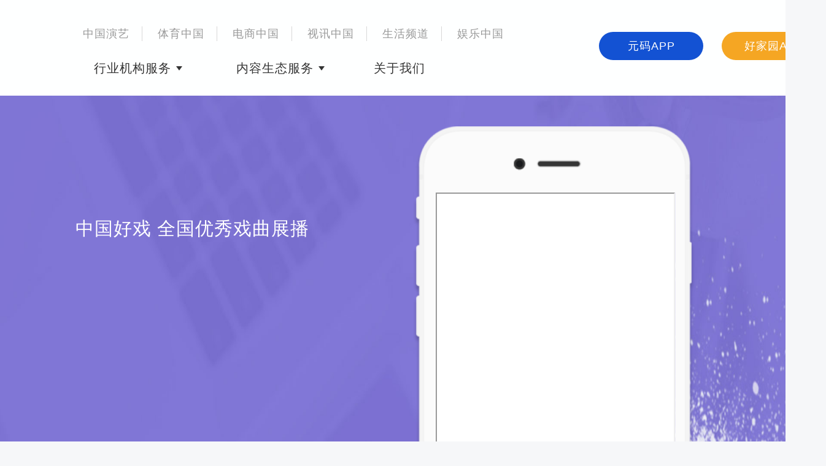

--- FILE ---
content_type: text/html;charset=UTF-8
request_url: http://systk.cnlive.com/xmhd/detail2_2022_08/17/3558375.html
body_size: 8546
content:

 


<!DOCTYPE html>
<!DOCTYPE html>
<html>
<head>
  
  
     
  
  
 
<meta charset="utf-8">
<meta http-equiv="X-UA-Compatible" content="IE=edge">
<title>中国网传播-中国好戏 全国优秀戏曲展播</title>
<meta http-equiv="X-UA-Compatible" content="IE=edge">
<meta name="viewport" content="width=device-width,initial-scale=1">
<meta name="description" content="" />
<meta name="keywords" content="" />
<!-- Animate.css -->
<link rel="stylesheet" href="https://resweb.cnliveimg.com/sites/cnlive_web/css/animate.css">
<!-- Icomoon Icon Fonts-->
<link rel="stylesheet" href="https://resweb.cnliveimg.com/sites/cnlive_web/css/icomoon.css">
<!-- Themify Icons-->
<link rel="stylesheet" href="https://resweb.cnliveimg.com/sites/cnlive_web/css/themify-icons.css">
<!-- Bootstrap  -->
<link rel="stylesheet" type="text/css" href="https://apps.bdimg.com/libs/bootstrap/3.3.4/css/bootstrap.css">
<!-- Magnific Popup -->
<link rel="stylesheet" href="https://resweb.cnliveimg.com/sites/cnlive_web/css/magnific-popup.css">
<!-- Owl Carousel  -->
<link rel="stylesheet" href="https://resweb.cnliveimg.com/sites/cnlive_web/css/owl.carousel.min.css">
<link rel="stylesheet" href="https://resweb.cnliveimg.com/sites/cnlive_web/css/owl.theme.default.min.css">
<!-- Theme style  -->
<link rel="stylesheet" href="https://resweb.cnliveimg.com/sites/cnlive_web/css/style.css">
<link rel="stylesheet" type="text/css" href="https://resweb.cnliveimg.com/sites/cnlive_web/new-css/custom.css?version=1.1">
<!-- Modernizr JS -->
<script src="https://resweb.cnliveimg.com/sites/cnlive_web/js/modernizr-2.6.2.min.js"></script>
<!-- FOR IE9 below -->
<!--[if lt IE 9]>
<script src="js/respond.min.js"></script>
<![endif]-->
<link rel="stylesheet" href="https://resweb.cnliveimg.com/sites/cnlive_web/css/idangerous.swiper.css">
</head>
<style>
    body{padding: 0;margin: 0;background: url(https://resweb.cnliveimg.com/sites/cnlive_web/images/app-bg.jpg) no-repeat;background-size: 100% 100%;}
    .app-content{width: 1200px;min-height: 1000px;margin: 0 auto;}
    .right-app{width: 459px;height: 923px;background: url(https://resweb.cnliveimg.com/sites/cnlive_web/images/app-bg.png?v=1) no-repeat;background-size: 459px 923px;float: left;position: relative;margin: 50px 0;} 
    .right-app #app-content{width: 390px;height: 700px;position: absolute;top: 108px;left: 37px;background: #fff;} 
    .left-desc{float: left;width: 500px;margin: 0 50px;color: #fff;}
    .left-desc h3{padding-top: 200px;font-size: 30px;color: #fff;margin-bottom: 50px;}
   .left-desc p{font-size: 20px;}
</style>
<body>
<div id="page">
        <!-- 导航 -->
      <div id="usercontainer10" >


	
		
		
			
 
<nav class="gtco-nav clearfix" role="navigation">
  
  <style>
  .gtco-nav #gtco-logo a img{
      width:200px;
      height:70px;
  }  
  .gtco-nav .menu-1 .menu-one {
  	margin: 0 0 25px 0px;
  }
  
  .gtco-nav .menu-1 .menu-one a {
  	padding: 0 20px;
  }

  .gtco-nav .menu-1 ul li:first-child{
    margin-left: 0px;
  }

  .gtco-nav .menu-2 a{
  	top:35px;  
  }  
</style>
  
  <div class="wrap">
     <div id="gtco-logo" style="margin-top:25px;     width: 120px;">
      <!--<a href="http://www.cnlive.com/">
       <img src="https://resweb.cnliveimg.com/sites/cnlive_web/new-images/logo.png" alt=""/>                 
      </a>
       <h2>中国网老年大学</h2> -->
    </div>
    

    <div class="text-left menu-1"> 
      <div class="menu-one" style="marign-left:0px;">
        <a href="http://shineup.china.com.cn/" style="60px;">中国演艺</a>
        <a href="http://sports.china.com.cn/" style="60px;">体育中国</a>
        <!--<a href="https://systk.cnlive.com/index1.html" style="60px;">公益中国</a>-->
        <a href="http://ds.china.com.cn/" style="60px;">电商中国</a>
        <a href="http://www.cnlive.com/sxzg.html" style="60px;" target="_blank">视讯中国</a>
        <a href="http://life.china.com.cn" style="60px;">生活频道</a>
        <a href="http://ent.china.com.cn/" style="60px;">娱乐中国</a>
        <!--<a href="http://spzg.cnlive.com/index1.html" style="60px;">视频中国</a>-->
        
      </div>    
      <ul>
        <li class="has-dropdown">
          <div class="button">
            <a href="javascript:void(0)"><span>行业机构服务</span></a> 
          </div>
          <ul class="dropdown">
            <li><a href="http://web.uni.cnlive.com/#/enter">智慧教育平台</a></li>
            <li><a href="http://web.community.cnlive.com/#/enter">数字社区平台</a></li>
            <li><a href="http://gonghuiadmin.cnlive.com">智慧工会平台</a></li>
          </ul>
        </li>
        <li class="has-dropdown">
          <div class="button">
            <a href="javascript:void(0)"><span>内容生态服务</span></a> 
          </div>
          <ul class="dropdown">
            <li><a href="http://console.open.cnlive.com/open/console/user/info">媒资管理平台</a></li>
          </ul>
        </li>
        <!--<li class="has-dropdown">
          <div class="button">
            <a href="javascript:void(0)"><span>官方频道</span></a> 
          </div>
          <ul class="dropdown">
            <li><a href="http://shineup.china.com.cn/">中国演艺</a></li>
            <li><a href="http://sports.china.com.cn/">体育中国</a></li>
            <li><a href="http://systk.cnlive.com/list.html?blockId=1105&title=公益新闻">公益中国</a></li>
            <li><a href="http://ds.china.com.cn/">电商中国</a></li>
          </ul>
        </li>-->
        <!--<li class="has-dropdown">
                            <div class="button">
                                <a href=""><span>最新活动</span></a> 
                            </div>
                            <ul class="dropdown">
                                <li><a href="#">上太空</a></li>
                                <li><a href="#">巾帼故事会</a></li>
                            </ul>
                        </li>-->
        <li><a href="http://www.cnlive.com/about.html">关于我们</a></li>
      </ul>                  
    </div>

    <div class="text-left menu-2">
      <a href="http://www.cnlive.com/yuanma.html" style="right: 200px;background: #1352d3;">元码APP</a> 
      <a href="http://www.cnlive.com/download.html">好家园APP</a> 
    </div>
  </div>
</nav>



		
		
	

</div>
      
        
	<div class="app-content">
		<div class="left-desc">
			<h3>中国好戏 全国优秀戏曲展播</h3>
			
		</div>
		<div class="right-app">
			<iframe id="app-content" src="http://wjjh5.cnlive.com/cnMainTemplate.html?channelName=2531&pageId=2493&typeTabShow=true&backgroundShow=true&blockShowType=culture"></iframe>
		</div>
		
	</div>

 <div id="usercontainer12" >


	
		
		
			
 
<div class="footer bg">
  <div class="footer-content">
    <p>元码APP、好家园APP、Cnlive.com 《信息网络传播视听节目许可证》，许可证号：0105123</p>
    <p>京ICP证090477号、<a href="https://beian.miit.gov.cn/" style="color:#fff;text-decoration:none;" target="_blank">京ICP备11041453号-1、京ICP备11041453号-15A</a>、京公网安备11010802024488号、<a href="/wwz.html" target="_blank" style="color:#fff;text-decoration:none;">京网文[2024] 1574-080号</a>、联系电话：010-65832485</p>
  </div>
</div>
		
		
	

</div>

</div>    
<!-- jQuery -->
<script src="https://resweb.cnliveimg.com/sites/cnlive_web/js/jquery.min.js"></script>
<script src="https://resweb.cnliveimg.com/sites/zgyx/js/swiper-bundle.min.js" type="text/javascript"></script>
<!-- jQuery Easing -->
<script src="https://resweb.cnliveimg.com/sites/cnlive_web/js/jquery.easing.1.3.js"></script>
<!-- Bootstrap -->
<script src="https://resweb.cnliveimg.com/sites/cnlive_web/js/bootstrap.min.js"></script>
<!-- Waypoints -->
<script src="https://resweb.cnliveimg.com/sites/cnlive_web/js/jquery.waypoints.min.js"></script>
<!-- Carousel -->
<script src="https://resweb.cnliveimg.com/sites/cnlive_web/js/owl.carousel.min.js"></script>
<!-- countTo -->
<script src="https://resweb.cnliveimg.com/sites/cnlive_web/js/jquery.countTo.js"></script>
<!-- Magnific Popup -->
<script src="https://resweb.cnliveimg.com/sites/cnlive_web/js/jquery.magnific-popup.min.js"></script>
<script src="https://resweb.cnliveimg.com/sites/cnlive_web/js/magnific-popup-options.js"></script>
<!-- Main -->
<script src="https://resweb.cnliveimg.com/sites/cnlive_web/js/main.js"></script>
<script src="https://resweb.cnliveimg.com/sites/cnlive_web/js/idangerous.swiper.min.js"></script>

</body>

</html>



--- FILE ---
content_type: text/html; charset=utf-8
request_url: http://wjjh5.cnlive.com/cnMainTemplate.html?channelName=2531&pageId=2493&typeTabShow=true&backgroundShow=true&blockShowType=culture
body_size: 2268
content:
<!DOCTYPE html><html lang=zh><head><meta charset=utf-8><meta name=viewport content="width=device-width,initial-scale=1,maximum-scale=1,minimum-scale=1,user-scalable=no"><link href=./static/favicon.ico mce_href=./static/favicon.ico rel=icon type=image/x-icon><title>好家园</title><style lang="">body {font-size:12px;max-width: 750px;margin:0 auto!important;}
        html{font-size:100px;position: relative;}
        a {text-decoration: none;color: #131313}
        li{list-style: none;}
        html,body,div,span,object,button,iframe,h1,h2,h3,h4,h5,h6,p,blockquote,a,code,em,img,q,small,strong,dd,
        dl,dt,li,ol,ul,fieldset,form,label,table,tbody,tr,th,td,input {
          margin: 0;
          padding: 0;
          border: 0;
          font-family: 'PingFangSC', 'Microsoft YaHei';
        }
        #float-right{
            float:right;
        }
        #display-block{
          display: block;
        }</style><script type=text/javascript charset=UTF-8 src=//res.cdn.openinstall.io/openinstall.js></script><script type=text/javascript charset=UTF-8 src=https://wjj.ys1.cnliveimg.com/769/h5/js/jquery.min.js></script><script type=text/javascript src=/static/js/cnLive_openinstall.js></script><link href=/static/css/cnMainTemplate.27235792bb62c4ebfb3b5c2cac03b10a.css rel=stylesheet></head><body><div id=app></div><script src=https://wjj.ys1.cnliveimg.com/769/h5/js/vue.min.js></script><script src=https://wjj.ys1.cnliveimg.com/769/h5/js/vuex.min.js></script><script type=text/javascript src="//yweb3.cnliveimg.com/js/page_stadig.min.js?v=1.0"></script><script type=text/javascript src=https://res.wx.qq.com/open/js/jweixin-1.3.2.js></script><script type=text/javascript id=wx_js service=zgwjia src=//wjjh5.cnlive.com/share/wx_js.js></script><script type=text/javascript src=//qzonestyle.gtimg.cn/qzone/qzact/common/share/share.js></script><script type=text/javascript src=/static/js/do.js></script><script type=text/javascript src=/static/js/adGo.js></script><script type=text/javascript src=/static/js/manifest.502bf7a069295e11b3e2.js></script><script type=text/javascript src=/static/js/vendor.2151d9302ff0a87740d9.js></script><script type=text/javascript src=/static/js/cnMainTemplate.1754a08df35c13eb7b94.js></script></body></html>

--- FILE ---
content_type: text/css
request_url: https://resweb.cnliveimg.com/sites/cnlive_web/new-css/custom.css?version=1.1
body_size: 29843
content:
.clearfix {
  zoom: 1;
}
.clearfix:after {
  display: block;
  content: 'clear';
  clear: both;
  line-height: 0;
  visibility: hidden;
}
html,
body {
  background: #F6F7F9;
  min-width: 1346px;
  letter-spacing: 1px;
}
.wrap {
  width: 1346px;
  margin: 0 auto;
}
.gtco-nav ul li.has-dropdown .dropdown:before {
  bottom: 100%;
  left: 50%;
  border: solid transparent;
  content: " ";
  position: absolute;
  border-width: 8px;
  margin-left: -10px;
  background: url(https://resweb.cnliveimg.com/sites/cnlive_web/new-images/top-jian.jpg) center -2px no-repeat;
  background-size: 20px 12px;
}
.gtco-nav ul li a {
  color: #333333;
  font-size: 20px;
}
.gtco-nav ul li a:hover {
  color: #f5a623;
}
.big-title-more {
  margin: 0 0 0 10px;
  width: 47px;
  height: 41px;
  display: inline-block;
}
.big-title-more img {
  width: 47px;
  height: 41px;
}
.gtco-nav {
  position: initial;
  height: 156px;
  padding: 17px 0;
  background: #FEFFFF;
}
.gtco-nav a {
  color: #333333;
}
.gtco-nav #gtco-logo {
  display: flex;
  flex-direction: row;
  align-items: center;
  width: 256px;
  margin: 23px 15px 0 0;
  float: left;
}
.gtco-nav #gtco-logo a {
  padding: 0;
}
.gtco-nav #gtco-logo a img {
  width: 200px;
  height: 68px;
}
.gtco-nav .menu-1 {
  float: left;
  margin-top: 25px;
}
.gtco-nav .menu-1 .menu-one {
  margin: 0 0 25px 0;
}
.gtco-nav .menu-1 .menu-one a {
  font-size: 18px;
  height: 24px;
  line-height: 24px;
  color: #999999;
  margin: 0 ;
  padding: 0 20px;
  border-right: 1px solid #D8D8D8;
  display: inline-block;
}
.gtco-nav .menu-1 .menu-one a:first-child {
  padding-left: 0;
}
.gtco-nav .menu-1 .menu-one a:last-child {
  border: none;
  padding-right: 0;
}
.gtco-nav .menu-1 ul li {
  float: left;
  margin-left: 70px;
}
.gtco-nav .menu-1 ul li:first-child {
  margin-left: 0px;
}
.gtco-nav .menu-1 ul li.has-dropdown {
  position: relative;
  height: 34px;
  line-height: 34px;
}
.gtco-nav .menu-1 ul li.has-dropdown .button a {
  background: url(https://resweb.cnliveimg.com/sites/cnlive_web/new-images/menu-icon.png) center right no-repeat;
  background-size: 10px 7px;
  padding: 15px 18px;
}
.gtco-nav .menu-1 ul li.has-dropdown:hover .button a {
  color: #f5a623;
  background: url(https://resweb.cnliveimg.com/sites/cnlive_web/new-images/menuhover-icon.png) center right no-repeat;
  background-size: 10px 7px;
}
.gtco-nav .menu-1 ul li.has-dropdown .dropdown {
  border: 1px solid #ccc;
  width: 160px;
  z-index: 1002;
  visibility: hidden;
  opacity: 0;
  position: absolute;
  top: 40px;
  left: -16px;
  text-align: left;
  -webkit-transition: 0s;
  -o-transition: 0s;
  transition: 0s;
  padding: 10px 0;
  margin: 5px 0;
  border: 1px solid #ebeef5;
  border-radius: 4px;
  box-shadow: 0 2px 12px 0 rgba(0, 0, 0, 0.1);
  background: #fff;
}
.gtco-nav .menu-1 ul li.has-dropdown .dropdown li {
  margin: 0;
  width: 100%;
  text-align: center;
  line-height: 53px;
  height: 53px;
}
.gtco-nav .menu-1 ul li.has-dropdown .dropdown li a {
  color: #333;
  font-size: 18px;
  height: 53px;
  line-height: 53px;
  display: block;
  font-weight: normal;
}
.gtco-nav .menu-1 ul li.has-dropdown .dropdown li a:hover {
  background: #ecf5ff;
  color: #66b1ff;
}
.gtco-nav .menu-1 ul li.has-dropdown:nth-child(1) .dropdown,
.gtco-nav .menu-1 ul li.has-dropdown:nth-child(2) .dropdown {
  left: 4px;
}
.gtco-nav .menu-2 {
  float: right;
  position: relative;
}
.gtco-nav .menu-2 a {
  width: 170px;
  height: 46px;
  line-height: 46px;
  border-radius: 24px;
  text-align: center;
  font-size: 18px;
  color: #fff;
  background: #f5a623;
  display: block;
  padding: 0;
  position: absolute;
  right: 0;
  top: 35px;
}
.index-banner-container {
  position: relative;
  height: 930px;
}
.index-banner-container .top-lunBo,
.index-banner-container .swiper-container,
.index-banner-container .top-lunBo img {
  width: 100%;
  height: 780px;
}
.index-banner-container .top-lunBo .pagination {
  width: 1346px;
  position: absolute;
  z-index: 20;
  left: 0px;
  right: 0;
  text-align: right;
  bottom: 128px;
  margin: 0 auto;
  padding-right: 30px;
}
.index-banner-container .top-lunBo .swiper-pagination-switch {
  display: inline-block;
  width: 10px;
  height: 10px;
  background: #FFFFFF;
  border-radius: 100%;
  margin-right: 10px;
  cursor: pointer;
  -webkit-transition: 300ms;
  -moz-transition: 300ms;
  -ms-transition: 300ms;
  -o-transition: 300ms;
  transition: 300ms;
}
.index-banner-container .top-lunBo .swiper-visible-switch {
  opacity: 1;
  top: 0;
}
.index-banner-container .top-lunBo .swiper-active-switch {
  width: 24px;
  height: 10px;
  background: #F5A623;
  border-radius: 5px;
}
.index-banner-container .rukou {
  width: 1348px;
  height: 280px;
  padding-inline-start: 0px;
  position: absolute;
  top: 650px;
  left: 0;
  right: 0;
  background: url(https://resweb.cnliveimg.com/sites/cnlive_web/new-images/rukou.png) no-repeat;
  background-size: 1348px 280px;
  padding-left: 380px;
  color: #FFFEFF;
  z-index: 999;
}
.index-banner-container .rukou li {
  float: left;
  list-style: none;
  width: 182px;
  height: 280px;
  margin: 0 70px;
}
.index-banner-container .rukou li span {
  font-size: 15px;
}
.index-banner-container .rukou li p {
  height: 25px;
  font-size: 22px;
  font-weight: bold;
  line-height: 25px;
  margin: 90px auto 5px auto;
}
.index-banner-container .rukou li a {
  width: 160px;
  height: 41px;
  line-height: 41px;
  border-radius: 20px;
  font-size: 16px;
  box-sizing: content-box;
  background: url(https://resweb.cnliveimg.com/sites/cnlive_web/new-images/click.png) no-repeat;
  background-size: 160px 41px;
  display: block;
  margin-top: 40px;
}
.section1 {
  margin: 80px 0;
}
.title img {
  display: block;
  height: 59px;
  margin: 0 auto 20px auto;
}
.title p {
  text-align: center;
  font-size: 18px;
  color: #B4B4B4;
  line-height: 30px;
  margin-bottom: 0;
}
.community-container .into-ht {
  margin: 60px auto 0 auto;
}
.community-container .descript {
  width: 1348px;
  height: 96px;
  background: rgba(87, 138, 230, 0.1);
  border-left: 6px solid #1352D3;
  font-size: 18px;
  color: #1352D3;
  line-height: 28px;
  padding: 20px 28px;
  margin: 20px auto 60px auto;
}
.community-container #sqfw {
  height: 560px;
  background: #FFFFFF;
  padding-bottom: 70px;
  position: relative;
}
.community-container #sqfw .arrow-left,
.community-container #sqfw .arrow-right {
  position: absolute;
  bottom: 40px;
  width: 60px;
  height: 60px;
  border-radius: 100%;
  z-index: 99;
}
.community-container #sqfw .arrow-left {
  background: url(https://ks3-cn-beijing.ksyuncs.com/cnlive-resweb/sites/cnlive_web/new-images/prev-icon.png) no-repeat left top;
  left: 250px;
}
.community-container #sqfw .arrow-right {
  background: url(https://ks3-cn-beijing.ksyuncs.com/cnlive-resweb/sites/cnlive_web/new-images/next-icon.png) no-repeat left bottom;
  right: 250px;
}
.community-container #sqfw .swiper-container {
  width: 100%;
  height: 560px;
  color: #999999;
}
.community-container #sqfw .swiper-container .swiper-slide {
  opacity: 1;
  -webkit-transition: 300ms;
  -moz-transition: 300ms;
  -ms-transition: 300ms;
  -o-transition: 300ms;
  transition: 300ms;
  -webkit-transform: scale(0);
  -moz-transform: scale(0);
  -ms-transform: scale(0);
  -o-transform: scale(0);
  transform: scale(0);
  width: auto;
  height: 460px;
  background: #ffffff;
}
.community-container #sqfw .swiper-container .swiper-slide img {
  display: none;
}
.community-container #sqfw .swiper-container .swiper-slide .num {
  font-size: 100px;
  color: #E1E4ED;
  line-height: 120px;
  font-weight: 600;
  margin: 40px 0 30px 0;
  display: block;
}
.community-container #sqfw .swiper-container .swiper-slide h4 {
  font-weight: 600;
  color: #3F4159;
  line-height: 42px;
  font-size: 30px;
  text-align: left;
  background: url(https://resweb.cnliveimg.com/sites/cnlive_web/new-images/huang-icon.png) 0 60px no-repeat;
  background-size: 27px 5px;
  padding-bottom: 35px;
  margin-bottom: 0;
  margin-top: 30px;
}
.community-container #sqfw .swiper-container .swiper-slide .description {
  height: auto;
  overflow: hidden;
}
.community-container #sqfw .swiper-container .swiper-slide .description p.ms {
  font-size: 18px;
  line-height: 27px;
  margin: 0 0 10px 0;
  height: 54px;
  overflow: hidden;
  text-overflow: ellipsis;
  text-overflow: ellipsis-lastline;
  display: -webkit-box;
  -webkit-line-clamp: 2;
  line-clamp: 2;
  -webkit-box-orient: vertical;
}
.community-container #sqfw .swiper-container .swiper-slide .description .active-p {
  display: none;
}
.community-container #sqfw .swiper-container .swiper-slide-visible {
  width: 200px !important;
  padding: 0 40px;
  opacity: 1;
  -webkit-transform: scale(1);
  -moz-transform: scale(1);
  -ms-transform: scale(1);
  -o-transform: scale(1);
  transform: scale(1);
}
.community-container #sqfw .swiper-container .swiper-slide-active {
  width: 708px !important;
  top: 0;
  opacity: 1;
  -webkit-transform: scale(1);
  -moz-transform: scale(1);
  -ms-transform: scale(1);
  -o-transform: scale(1);
  transform: scale(1);
  background: url(https://resweb.cnliveimg.com/sites/cnlive_web/new-images/zzgh-bg.jpg) no-repeat;
}
.community-container #sqfw .swiper-container .swiper-slide-active img {
  display: block;
  width: 300px;
  height: 460px;
  border: 8px solid #ffffff;
  border-top: 0;
  margin: 0 40px;
  float: left;
}
.community-container #sqfw .swiper-container .swiper-slide-active h4 {
  color: #FFFFFF;
  margin-top: -105px;
  padding-bottom: 65px;
  background: url(https://resweb.cnliveimg.com/sites/cnlive_web/new-images/huang-icon.png) 385px 90px no-repeat;
}
.community-container #sqfw .swiper-container .swiper-slide-active .num {
  opacity: 0.2;
}
.community-container #sqfw .swiper-container .swiper-slide-active .description p.ms {
  display: none;
}
.community-container #sqfw .swiper-container .swiper-slide-active .description .active-p {
  color: #FFFFFF;
  display: block;
  height: 300px;
  font-size: 18px;
  line-height: 27px;
  margin: 0 0 10px 0;
}
.info .title h4 {
  font-weight: 600;
  color: #333333;
  line-height: 42px;
  font-size: 22px;
  text-align: left;
  background: url(https://resweb.cnliveimg.com/sites/cnlive_web/new-images/huang-icon.png) 0 50px no-repeat;
  background-size: 27px 5px;
}
.info .title .desc p {
  font-size: 16px;
  color: #333333;
}
.lndxfw .category {
  width: 100%;
  height: 48px;
  margin: 0 auto;
}
.lndxfw .category ul {
  margin: 50px auto;
  height: 48px;
  padding: 0;
  text-align: center;
  list-style-type: none;
  width: fit-content;
}
.lndxfw .category ul li {
  border-radius: 34px;
  border: 1px solid #DCDCDC;
  list-style: none;
  height: 48px;
  line-height: 48px;
  font-size: 18px;
  color: #999999;
  padding: 0 35px;
  float: left;
  display: inline-block;
  margin: 0 15px;
  cursor: pointer;
  font-weight: 600;
}
.lndxfw .category ul li.active {
  background: #0562CC;
  font-weight: 600;
  color: #FFFFFF;
}
.lndxfw .content {
  width: 1348px;
  height: 460px;
  background: #FFFFFF;
  border-radius: 16px;
  margin: 50px auto 60px auto;
  position: relative;
}
.lndxfw .content .cont {
  display: none;
}
.lndxfw .content .cont.active {
  display: block;
}
.lndxfw .content .logo {
  width: 590px;
  height: 460px;
  float: left;
}
.lndxfw .content .logo img {
  width: 590px;
  height: 460px;
  border-radius: 16px 0 0 16px;
}
.lndxfw .content .title {
  float: left;
  width: 684px;
  height: 460px;
  margin: 0 0 0 74px;
}
.lndxfw .content .title h4 {
  padding-bottom: 40px;
  margin-top: 60px;
  margin-bottom: 0;
  background: url(https://resweb.cnliveimg.com/sites/cnlive_web/new-images/huang-icon.png) 0 60px no-repeat;
}
.lndxfw .content .title .desc {
  width: 100%;
}
.lndxfw .content .title .desc p {
  line-height: 46px;
  text-align: left;
  padding-right: 80px;
  letter-spacing: 3px;
  font-size: 18px;
  color: #777777;
}
.lndxfw .content .title .desc p img {
  width: 28px;
  height: 29px;
  margin: 8px 14px 0 0;
  display: inline-block;
  float: left;
}
.lndxfw .content .title .desc p span {
  width: 561px;
  float: left;
}
.lndxfw .content .info .logo {
  width: 590px;
  height: 460px;
  float: left;
}
.lndxfw .content .info .logo img {
  width: 590px;
  height: 460px;
  border-radius: 16px 0 0 16px;
}
.lndxfw .content .info .title {
  float: left;
  width: 684px;
  height: 460px;
  margin: 0 0 0 74px;
}
.lndxfw .content .info .title h4 {
  padding-bottom: 40px;
  margin-top: 60px;
  margin-bottom: 0;
  background: url(https://resweb.cnliveimg.com/sites/cnlive_web/new-images/huang-icon.png) 0 60px no-repeat;
}
.lndxfw .content .info .title .desc {
  width: 100%;
}
.lndxfw .content .info .title .desc p {
  line-height: 46px;
  text-align: left;
  padding-right: 80px;
  letter-spacing: 3px;
  font-size: 18px;
  color: #777777;
}
.lndxfw .content .info .title .desc p img {
  width: 28px;
  height: 29px;
  margin: 8px 14px 0 0;
  display: inline-block;
  float: left;
}
.lndxfw .content .info .title .desc p span {
  width: 561px;
  float: left;
}
.lndxfw .content .bottom-cz {
  position: absolute;
  left: 664px;
  top: 380px;
  color: #B5B9C7;
}
.lndxfw .content .bottom-cz span {
  position: absolute;
  top: -3px;
  left: 30px;
  margin: 0 10px;
}
.lndxfw .content .bottom-cz a {
  width: 24px;
  height: 25px;
  display: inline-block;
  margin-right: 30px;
  background-size: 24px 25px;
}
.lndxfw .content .bottom-cz a.prev {
  background: url(https://resweb.cnliveimg.com/sites/cnlive_web/new-images/xuan.png) no-repeat;
  transform: rotate(180deg);
}
.lndxfw .content .bottom-cz a.next {
  background: url(https://resweb.cnliveimg.com/sites/cnlive_web/new-images/xuan.png) no-repeat;
}
.lndxfw .cont:first-child .bottom-cz a.prev {
  background: url(https://resweb.cnliveimg.com/sites/cnlive_web/new-images/no-xuan.png) no-repeat;
  transform: rotate(0deg);
}
.lndxfw .cont:last-child .bottom-cz a.next {
  background: url(https://resweb.cnliveimg.com/sites/cnlive_web/new-images/no-xuan.png) no-repeat;
  transform: rotate(180deg);
}
.lndxfw .into-ht {
  margin: 0 auto;
}
.into-ht {
  width: 227px;
  height: 52px;
  line-height: 50px;
  border-radius: 26px;
  border: 1px solid #0562CC;
  display: block;
  text-align: center;
  color: #0562CC;
  font-size: 24px;
  background: #EEF3FC url(https://resweb.cnliveimg.com/sites/cnlive_web/new-images/jiantou-right.png) 185px 18px no-repeat;
  background-size: 15px 16px;
  padding-right: 28px;
}
.into-ht:hover {
  color: #0562CC;
}
.zgwlndx {
  background: #fff;
  padding: 80px 0 192px 0;
}
.zgwlndx .wrap {
  margin: 60px auto 0 auto;
  position: relative;
}
.zgwlndx .category {
  width: 460px;
  height: 840px;
  float: left;
}
.zgwlndx .category ul {
  padding: 0;
}
.zgwlndx .category ul li {
  width: 460px;
  height: 140px;
  color: #9EA0B4;
  line-height: 33px;
  font-size: 22px;
  list-style: none;
  padding: 45px 40px 0 95px;
  position: relative;
  background: url(https://resweb.cnliveimg.com/sites/cnlive_web/new-images/hui-icon.png) 95px 89px no-repeat;
  background-size: 27px 5px;
  cursor: pointer;
}
.zgwlndx .category ul li .num {
  font-size: 50px;
  position: absolute;
  left: 25px;
  top: 55px;
}
.zgwlndx .category ul li .icon-arrow-right {
  position: absolute;
  right: 54px;
  top: 48px;
  width: 44px;
  height: 44px;
  line-height: 44px;
  font-size: 26px;
  text-align: center;
}
.zgwlndx .category ul li.active,
.zgwlndx .category ul li:hover {
  color: #333333;
  background: url(https://resweb.cnliveimg.com/sites/cnlive_web/new-images/hei-icon.png) 95px 89px no-repeat, linear-gradient(90deg, #FCC660 0%, #FFB054 100%);
}
.zgwlndx .category ul li.active .icon-arrow-right,
.zgwlndx .category ul li:hover .icon-arrow-right {
  color: #FFB054;
  background: #FFFFFE;
  border-radius: 100%;
  box-shadow: 0px 0px 4px 0px rgba(184, 104, 0, 0.3);
}
.zgwlndx .content {
  width: 886px;
  height: 840px;
  background: #FAFBFC;
  float: left;
  padding: 0 100px;
}
.zgwlndx .content .cont {
  position: relative;
  display: none;
}
.zgwlndx .content .cont.active {
  display: block;
}
.zgwlndx .content .cont .title h4 {
  padding-bottom: 45px;
  margin-bottom: 0;
  margin-top: 50px;
  background: url(https://resweb.cnliveimg.com/sites/cnlive_web/new-images/huang-icon.png) 0 75px no-repeat;
}
.zgwlndx .content .cont .title .desc p {
  width: 275px;
  color: #777777;
  line-height: 46px;
  float: left;
  margin-right: 65px;
  text-align: left;
  font-size: 18px;
}
.zgwlndx .content .cont .logo img {
  width: 688px;
  height: 460px;
  margin: 40px 0 30px 0;
}
.zgwlndx .content .cont .info .title h4 {
  padding-bottom: 45px;
  margin-bottom: 0;
  margin-top: 50px;
  background: url(https://resweb.cnliveimg.com/sites/cnlive_web/new-images/huang-icon.png) 0 75px no-repeat;
}
.zgwlndx .content .cont .info .title .desc p {
  width: 275px;
  color: #777777;
  line-height: 46px;
  float: left;
  margin-right: 65px;
  text-align: left;
  font-size: 18px;
}
.zgwlndx .content .cont .info .logo img {
  width: 688px;
  height: 460px;
  margin: 40px 0 30px 0;
}
.zgwlndx .content .cont .bottom-cz {
  position: absolute;
  left: 0;
  top: 772px;
  color: #B5B9C7;
}
.zgwlndx .content .cont .bottom-cz span {
  position: absolute;
  top: -3px;
  left: 30px;
  margin: 0 10px;
}
.zgwlndx .content .cont .bottom-cz a {
  width: 24px;
  height: 25px;
  display: inline-block;
  margin-right: 30px;
  background-size: 24px 25px;
}
.zgwlndx .content .cont .bottom-cz a.prev {
  background: url(https://resweb.cnliveimg.com/sites/cnlive_web/new-images/xuan.png) no-repeat;
  transform: rotate(180deg);
}
.zgwlndx .content .cont .bottom-cz a.next {
  background: url(https://resweb.cnliveimg.com/sites/cnlive_web/new-images/xuan.png) no-repeat;
}
.zgwlndx .cont:first-child .bottom-cz a.prev {
  background: url(https://resweb.cnliveimg.com/sites/cnlive_web/new-images/no-xuan.png) no-repeat;
  transform: rotate(0deg);
}
.zgwlndx .cont:last-child .bottom-cz a.next {
  background: url(https://resweb.cnliveimg.com/sites/cnlive_web/new-images/no-xuan.png) no-repeat;
  transform: rotate(180deg);
}
.zgwlndx .into-ht {
  margin: 0 auto;
  position: absolute;
  bottom: -110px;
  right: 0;
  left: 0;
}
.szsqpt-container {
  background: #ffffff;
  padding-top: 80px;
}
.szsqpt-container .content {
  margin: 58px auto 80px auto;
  padding-bottom: 80px;
}
.szsqpt-container .content ul {
  margin: 0;
  padding: 0;
}
.szsqpt-container .content ul li {
  width: 436px;
  height: 344px;
  float: left;
  margin-bottom: 20px;
  list-style: none;
  padding: 0 40px;
}
.szsqpt-container .content ul li h4 {
  font-weight: 600;
  color: #FFFFFF;
  line-height: 42px;
  font-size: 22px;
  text-align: left;
  background: url(https://resweb.cnliveimg.com/sites/cnlive_web/new-images/huang-icon.png) 0 90px no-repeat;
  background-size: 27px 5px;
  padding-bottom: 54px;
  margin-top: 30px;
}
.szsqpt-container .content ul li .description {
  width: 85%;
}
.szsqpt-container .content ul li .description p {
  color: #FFFFFF;
  line-height: 30px;
  margin-bottom: 10px;
  font-size: 18px;
  letter-spacing: 2px;
  margin-bottom: 30px;
}
.szsqpt-container .content ul li.one {
  margin-right: 18px;
  background: url(https://resweb.cnliveimg.com/sites/cnlive_web/new-images/szsq-bg1.jpg) no-repeat;
}
.szsqpt-container .content ul li.one h4 {
  background: url(https://resweb.cnliveimg.com/sites/cnlive_web/new-images/bai-icon.png) 0 90px no-repeat;
}
.szsqpt-container .content ul li.two {
  width: 892px;
  background: url(https://resweb.cnliveimg.com/sites/cnlive_web/new-images/szsq-bg2.jpg) no-repeat;
}
.szsqpt-container .content ul li.three {
  background: url(https://resweb.cnliveimg.com/sites/cnlive_web/new-images/szsq-bg3.jpg) no-repeat;
}
.szsqpt-container .content ul li.four {
  margin: 0 18px 0 20px;
  background: url(https://resweb.cnliveimg.com/sites/cnlive_web/new-images/szsq-bg4.jpg) no-repeat;
}
.szsqpt-container .content ul li.five {
  background: url(https://resweb.cnliveimg.com/sites/cnlive_web/new-images/szsq-bg5.jpg) no-repeat;
}
.szsqpt-container .content .into-ht {
  margin: 40px auto 0 auto;
}
.pd-RouKou {
  position: relative;
}
.pd-RouKou .right-img {
  width: 394px;
  height: 580px;
  position: absolute;
  bottom: 50px;
  right: 0;
}
.pd-RouKou #pdrk {
  margin: 80px auto 0 auto;
  position: relative;
  overflow: hidden;
  direction: ltr;
  -webkit-backface-visibility: hidden;
  -moz-backface-visibility: hidden;
  -ms-backface-visibility: hidden;
  -o-backface-visibility: hidden;
  backface-visibility: hidden;
  z-index: 1;
  height: 390px;
  margin-bottom: 90px;
}
.pd-RouKou #pdrk ul {
  padding: 0;
  box-sizing: border-box;
}
.pd-RouKou #pdrk ul li {
  z-index: 99;
  list-style: none;
  width: 280px;
  height: 364px;
  background: #FFFFFF;
  border-radius: 16px;
  margin: 0 15px;
  float: left;
  position: relative;
  box-sizing: border-box;
}
.pd-RouKou #pdrk ul li:first-child {
  margin-left: 0;
}
.pd-RouKou #pdrk ul li:last-child {
  margin-right: 0;
}
.pd-RouKou #pdrk ul li h4 {
  width: 85%;
  height: 150px;
  margin: 20px;
  font-size: 25px;
  padding: 55px 0;
  color: #FFFFFF;
  line-height: 42px;
  letter-spacing: 4px;
  font-weight: 600;
  text-align: center;
  background: url(https://resweb.cnliveimg.com/sites/cnlive_web/new-images/pdrk3.png) no-repeat;
  background-size: contain;
}
.pd-RouKou #pdrk ul li p {
  color: #999999;
  line-height: 28px;
  margin: 0 20px 15px 20px;
  font-size: 18px;
  overflow: hidden;
  text-overflow: ellipsis;
  text-overflow: ellipsis-lastline;
  display: -webkit-box;
  -webkit-line-clamp: 4;
  line-clamp: 4;
  -webkit-box-orient: vertical;
}
.pd-RouKou #pdrk ul li a {
  line-height: 25px;
  color: #F5A623;
  font-size: 18px;
  display: inline-block;
  position: absolute;
  bottom: 20px;
  left: 20px;
}
.pd-RouKou #pdrk ul li a .icon-arrow-right {
  padding-left: 5px;
}
.ywbk {
  /* background: #ffffff; */
  padding-top: 80px;
  margin-bottom: 0;
}
.ywbk .item {
  float: left;
  margin-left: 43px;
  width: 420px;
  height: 680px;
  background: #FFFFFE;
  border-radius: 16px;
  position: relative;
  margin-top: 40px;
  margin-bottom: 80px;
  box-shadow: 0px 0px 20px 0px rgba(0, 0, 0, 0.1);
  cursor: pointer;
}
.ywbk .item .hover-content {
  display: none;
  width: 420px;
  height: 680px;
  background: url(https://resweb.cnliveimg.com/sites/cnlive_web/new-images/ywbk8.jpg) 0 0 no-repeat;
  background-size: 420px 680px;
  box-shadow: 0px 0px 20px 0px rgba(0, 0, 0, 0.1);
  border-radius: 16px;
  padding: 0 36px;
}
.ywbk .item .hover-content img {
  width: 60px;
  height: 60px;
  padding: 70px 0 32px 0;
  margin: 0;
  display: block;
  box-sizing: content-box;
}
.ywbk .item .hover-content h3 {
  font-weight: 600;
  color: #FFFFFF;
  line-height: 42px;
  font-size: 25px;
  text-align: left;
  background: url(https://resweb.cnliveimg.com/sites/cnlive_web/new-images/huang-icon.png) 0 60px no-repeat;
  background-size: 27px 5px;
  padding-bottom: 40px;
  margin: 0;
}
.ywbk .item .hover-content p {
  color: #FFFFFF;
  line-height: 26px;
}
.ywbk .item:nth-child(3n+1) {
  margin-left: 0px;
}
.ywbk .item:nth-child(3n+1) h2::after {
  content: "";
  width: 176px;
  height: 60px;
  background: url(https://resweb.cnliveimg.com/sites/cnlive_web/new-images/logo.png) 0 0 no-repeat;
  background-size: 176px 60px;
  position: absolute;
  left: 30px;
  top: -370px;
}
.ywbk .item img {
  width: 320px;
  height: 320px;
  margin: 82px 50px 0 50px;
}
.ywbk .item h2 {
  text-align: center;
  font-weight: 600;
  color: #3F4159;
  line-height: 42px;
  font-size: 25px;
  letter-spacing: 2px;
  padding-top: 35px;
  margin-top: 0;
  margin-bottom: 12px;
  position: relative;
}
.ywbk .item .description {
  width: 320px;
  margin: 0 auto;
  font-size: 18px;
  color: #999999;
  line-height: 32px;
  letter-spacing: 3px;
}
.ywbk .item:hover .hover-content {
  display: block;
}
.ywbk .item:hover .hover-content img {
  display: block;
}
.ywbk .item:hover img,
.ywbk .item:hover h2,
.ywbk .item:hover .description {
  display: none;
}
.ywbk .item:first-child .hover-content img {
  width: auto;
}
.footer {
  width: 100%;
  margin: 0 auto;
  padding: 70px 0 50px 0;
  height: 210px;
  font-size: 16px;
  color: #666666;
}
.footer .footer-content {
  text-align: center;
}
.footer .footer-content p {
  margin: 0;
}
.bg {
  background: #3B3B3B;
  border-bottom: 10px solid #000000;
  color: #FEFFFF;
}
/**注册**/
.register-container {
  margin: 100px auto 50px auto;
}
.register-container .register-left {
  width: 658px;
  height: 688px;
  float: left;
  padding: 20px 0;
  background: #fff;
  box-shadow: 0px 0px 30px 0px rgba(0, 0, 0, 0.1);
}
.register-container h3 {
  font-weight: 600;
  color: #333333;
  line-height: 42px;
  font-size: 30px;
  text-align: left;
  padding-bottom: 45px;
  margin-top: 170px;
  background: url(https://resweb.cnliveimg.com/sites/cnlive_web/new-images/huang-icon.png) 0 50px no-repeat;
  background-size: 27px 5px;
}
.register-container .form-horizontal {
  width: 358px;
  margin: 0 auto;
}
.register-container .form-horizontal .form-group {
  width: 358px;
  text-align: center;
  margin: 27px auto;
  position: relative;
}
.register-container .form-horizontal .form-group .btn {
  height: 50px;
  line-height: 50px;
  background: #1352D3;
  border-radius: 25px;
  border: none;
  margin: 0;
  padding: 0 !important;
  color: #FFFFFF;
}
.register-container .form-horizontal .login-tip {
  color: #FF3834;
  text-align: left;
}
.register-container .form-horizontal .login-tip img {
  margin-right: 5px;
  margin-top: -3px;
}
.register-container .form-horizontal .form-control {
  height: 40px;
  background: #FFFFFF;
  border-radius: 24px;
  border-width: 1px;
  font-size: 16px;
  width: 358px;
}
.register-container .register-right {
  width: 688px;
  float: left;
}
.register-container .register-right img {
  width: 688px;
  height: 688px;
}
.download-mess .download-top h3 {
  font-size: 30px;
  font-weight: 600;
  color: #FFFFFF;
  height: 42px;
  line-height: 42px;
  margin: 150px 0 28px 0;
  text-align: left;
}
.download-mess .download-top p {
  width: 630px;
  color: #FFFFFF;
  font-size: 16px;
  line-height: 30px;
}
.download-mess .download-top span {
  width: 278px;
  height: 60px;
  line-height: 60px;
  border-radius: 30px;
  margin: 50px 0 130px 0;
  text-align: center;
  font-size: 20px;
  color: #fff;
  background: #1352d3;
  display: block;
  padding: 0;
}
.download-mess .left-title {
  width: 420px;
  height: 528px;
  background: #FFFFFF;
  box-shadow: 0px 0px 19px 0px rgba(0, 0, 0, 0.1);
  border-radius: 38px;
  float: left;
  margin-right: 87px;
  margin-bottom: 170px;
}
.download-mess .left-title span {
  font-size: 16px;
  color: #171717;
  height: 44px;
  line-height: 22px;
  text-align: center;
  display: block;
}
.download-mess .left-title img {
  width: 210px;
  height: 210px;
  padding: 15px;
  display: block;
  margin: 70px auto 20px auto;
}
.download-mess .left-title a {
  width: 280px;
  height: 88px;
  line-height: 88px;
  border-radius: 12px;
  text-align: center;
  font-size: 18px;
  color: #fff;
  display: block;
  margin: 10px auto;
  background-size: 42px 42px;
  margin-top: 30px;
  padding-left: 42px;
}
.download-mess .left-title a.Apple {
  background: #1352D3 url(https://resweb.cnliveimg.com/sites/cnlive_web/new-images/pingguo.png) 60px 23px no-repeat;
}
.download-mess .left-title a.Android {
  background: #F5A623 url(https://resweb.cnliveimg.com/sites/cnlive_web/new-images/anzhuo.png) 60px 23px no-repeat;
}
/*关于我们*/
.about-detail-container .about-content {
  background: url(https://resweb.cnliveimg.com/sites/cnlive_web/new-images/about-banner.jpg) top center no-repeat;
}
.about-detail-container .about-content .about-top {
  position: relative;
  padding-bottom: 60px;
}
.about-detail-container .about-content .about-top img.left-img {
  width: 562px;
  height: 660px;
  position: absolute;
  right: 0;
  top: 200px;
  z-index: 99;
  border-radius: 20px;
}
.about-detail-container .about-content .about-top .font-right {
  width: 100%;
  margin-top: 400px;
}
.about-detail-container .about-content .about-top .font-right h3 img {
  display: block;
  height: 217px;
}
.about-detail-container .about-content .about-top .font-right h5 img {
  margin: 100px 0 36px 0;
  height: 158px;
}
.about-detail-container .about-content .about-top .about-mess {
  background: url(https://resweb.cnliveimg.com/sites/cnlive_web/new-images/about-bg.png) bottom right no-repeat;
  background-size: 333px 333px;
  padding-bottom: 60px;
}
.about-detail-container .about-content .about-top .about-mess p {
  width: 1200px;
  color: #666666;
  line-height: 32px;
  font-size: 18px;
  margin-bottom: 20px;
}
.about-detail-container .about-content .about-bottom {
  background: #fff;
  padding: 100px 0;
}
.about-detail-container .about-content .about-bottom h3 img {
  display: block;
  margin-bottom: 56px;
  height: 158px;
}
.about-detail-container .about-content .about-bottom ul {
  padding: 0;
  margin: 0;
  width: 540px;
  float: left;
}
.about-detail-container .about-content .about-bottom ul li {
  list-style: none;
  width: 540px;
  height: 110px;
  background: #F6F7F9;
  margin-bottom: 40px;
  border-left: 6px solid #1352D3;
  color: #333333;
  font-size: 18px;
  line-height: 30px;
  padding: 25px 42px;
}
.about-detail-container .about-content .about-bottom ul li span {
  line-height: 25px;
  color: #999999;
  font-size: 16px;
  display: block;
}
.about-detail-container .about-content .about-bottom ul li:nth-child(2n) {
  border-left: 6px solid #F5A623;
}
.about-detail-container .about-content .about-bottom .map {
  width: 720px;
  height: 710px;
  float: left;
  margin-left: 86px;
}
.wlby{
  background: #ffffff;
  padding-top: 80px;
  margin-bottom: 0;
}
.wlby-content{
  padding: 40px 0 140px 0;
  display: -webkit-flex;
  display: flex;
  flex-direction: row;
  flex-wrap: wrap;
  justify-content: center;
}
.wlby-content a{
  width: 436px;
  height: 246px;
  display: block;
  margin-bottom: 20px;
}
.wlby-content a:nth-child(3n+2){
  margin-left: 19px;
  margin-right: 19px;
}

--- FILE ---
content_type: text/css
request_url: http://wjjh5.cnlive.com/static/css/cnMainTemplate.27235792bb62c4ebfb3b5c2cac03b10a.css
body_size: 216018
content:
html{-webkit-tap-highlight-color:transparent}body{margin:0;font-family:-apple-system,BlinkMacSystemFont,Helvetica Neue,Helvetica,Segoe UI,Arial,Roboto,PingFang SC,miui,Hiragino Sans GB,Microsoft Yahei,sans-serif}a{text-decoration:none}button,input,textarea{color:inherit;font:inherit}[class*=van-]:focus,a:focus,button:focus,input:focus,textarea:focus{outline:0}ol,ul{margin:0;padding:0;list-style:none}.van-ellipsis{overflow:hidden;white-space:nowrap;text-overflow:ellipsis}.van-multi-ellipsis--l2{-webkit-line-clamp:2}.van-multi-ellipsis--l2,.van-multi-ellipsis--l3{display:-webkit-box;overflow:hidden;text-overflow:ellipsis}.van-multi-ellipsis--l3{-webkit-line-clamp:3}.van-clearfix:after{display:table;clear:both;content:""}[class*=van-hairline]:after{position:absolute;box-sizing:border-box;content:" ";pointer-events:none;top:-50%;right:-50%;bottom:-50%;left:-50%;border:0 solid #ebedf0;transform:scale(.5)}.van-hairline,.van-hairline--bottom,.van-hairline--left,.van-hairline--right,.van-hairline--surround,.van-hairline--top,.van-hairline--top-bottom{position:relative}.van-hairline--top:after{border-top-width:1px}.van-hairline--left:after{border-left-width:1px}.van-hairline--right:after{border-right-width:1px}.van-hairline--bottom:after{border-bottom-width:1px}.van-hairline--top-bottom:after,.van-hairline-unset--top-bottom:after{border-width:1px 0}.van-hairline--surround:after{border-width:1px}@keyframes van-slide-up-enter{0%{transform:translate3d(0,100%,0)}}@keyframes van-slide-up-leave{to{transform:translate3d(0,100%,0)}}@keyframes van-slide-down-enter{0%{transform:translate3d(0,-100%,0)}}@keyframes van-slide-down-leave{to{transform:translate3d(0,-100%,0)}}@keyframes van-slide-left-enter{0%{transform:translate3d(-100%,0,0)}}@keyframes van-slide-left-leave{to{transform:translate3d(-100%,0,0)}}@keyframes van-slide-right-enter{0%{transform:translate3d(100%,0,0)}}@keyframes van-slide-right-leave{to{transform:translate3d(100%,0,0)}}@keyframes van-fade-in{0%{opacity:0}to{opacity:1}}@keyframes van-fade-out{0%{opacity:1}to{opacity:0}}@keyframes van-rotate{0%{transform:rotate(0)}to{transform:rotate(1turn)}}.van-fade-enter-active{animation:.3s van-fade-in both ease-out}.van-fade-leave-active{animation:.3s van-fade-out both ease-in}.van-slide-up-enter-active{animation:van-slide-up-enter .3s both ease-out}.van-slide-up-leave-active{animation:van-slide-up-leave .3s both ease-in}.van-slide-down-enter-active{animation:van-slide-down-enter .3s both ease-out}.van-slide-down-leave-active{animation:van-slide-down-leave .3s both ease-in}.van-slide-left-enter-active{animation:van-slide-left-enter .3s both ease-out}.van-slide-left-leave-active{animation:van-slide-left-leave .3s both ease-in}.van-slide-right-enter-active{animation:van-slide-right-enter .3s both ease-out}.van-slide-right-leave-active{animation:van-slide-right-leave .3s both ease-in}.van-overlay{position:fixed;top:0;left:0;z-index:1;width:100%;height:100%;background-color:rgba(0,0,0,.7)}.van-info{position:absolute;top:0;right:0;box-sizing:border-box;min-width:16px;padding:0 3px;color:#fff;font-weight:500;font-size:12px;font-family:-apple-system-font,Helvetica Neue,Arial,sans-serif;line-height:1.2;text-align:center;background-color:#ee0a24;border:1px solid #fff;border-radius:16px;transform:translate(50%,-50%);transform-origin:100%}.van-info--dot{width:8px;min-width:0;height:8px;background-color:#ee0a24;border-radius:100%}@font-face{font-weight:400;font-family:vant-icon;font-style:normal;font-display:auto;src:url([data-uri]) format("woff2"),url(https://img.yzcdn.cn/vant/vant-icon-84f687.woff) format("woff"),url(https://img.yzcdn.cn/vant/vant-icon-84f687.ttf) format("truetype")}.van-icon{position:relative;font:normal normal normal 14px/1 vant-icon;font-size:inherit;text-rendering:auto;-webkit-font-smoothing:antialiased}.van-icon,.van-icon:before{display:inline-block}.van-icon-add-o:before{content:"\F000"}.van-icon-add-square:before{content:"\F001"}.van-icon-add:before{content:"\F002"}.van-icon-after-sale:before{content:"\F003"}.van-icon-aim:before{content:"\F004"}.van-icon-alipay:before{content:"\F005"}.van-icon-apps-o:before{content:"\F006"}.van-icon-arrow-down:before{content:"\F007"}.van-icon-arrow-left:before{content:"\F008"}.van-icon-arrow-up:before{content:"\F009"}.van-icon-arrow:before{content:"\F00A"}.van-icon-ascending:before{content:"\F00B"}.van-icon-audio:before{content:"\F00C"}.van-icon-award-o:before{content:"\F00D"}.van-icon-award:before{content:"\F00E"}.van-icon-back-top:before{content:"\F0E6"}.van-icon-bag-o:before{content:"\F00F"}.van-icon-bag:before{content:"\F010"}.van-icon-balance-list-o:before{content:"\F011"}.van-icon-balance-list:before{content:"\F012"}.van-icon-balance-o:before{content:"\F013"}.van-icon-balance-pay:before{content:"\F014"}.van-icon-bar-chart-o:before{content:"\F015"}.van-icon-bars:before{content:"\F016"}.van-icon-bell:before{content:"\F017"}.van-icon-bill-o:before{content:"\F018"}.van-icon-bill:before{content:"\F019"}.van-icon-birthday-cake-o:before{content:"\F01A"}.van-icon-bookmark-o:before{content:"\F01B"}.van-icon-bookmark:before{content:"\F01C"}.van-icon-browsing-history-o:before{content:"\F01D"}.van-icon-browsing-history:before{content:"\F01E"}.van-icon-brush-o:before{content:"\F01F"}.van-icon-bulb-o:before{content:"\F020"}.van-icon-bullhorn-o:before{content:"\F021"}.van-icon-calendar-o:before{content:"\F022"}.van-icon-card:before{content:"\F023"}.van-icon-cart-circle-o:before{content:"\F024"}.van-icon-cart-circle:before{content:"\F025"}.van-icon-cart-o:before{content:"\F026"}.van-icon-cart:before{content:"\F027"}.van-icon-cash-back-record:before{content:"\F028"}.van-icon-cash-on-deliver:before{content:"\F029"}.van-icon-cashier-o:before{content:"\F02A"}.van-icon-certificate:before{content:"\F02B"}.van-icon-chart-trending-o:before{content:"\F02C"}.van-icon-chat-o:before{content:"\F02D"}.van-icon-chat:before{content:"\F02E"}.van-icon-checked:before{content:"\F02F"}.van-icon-circle:before{content:"\F030"}.van-icon-clear:before{content:"\F031"}.van-icon-clock-o:before{content:"\F032"}.van-icon-clock:before{content:"\F033"}.van-icon-close:before{content:"\F034"}.van-icon-closed-eye:before{content:"\F035"}.van-icon-cluster-o:before{content:"\F036"}.van-icon-cluster:before{content:"\F037"}.van-icon-column:before{content:"\F038"}.van-icon-comment-circle-o:before{content:"\F039"}.van-icon-comment-circle:before{content:"\F03A"}.van-icon-comment-o:before{content:"\F03B"}.van-icon-comment:before{content:"\F03C"}.van-icon-completed:before{content:"\F03D"}.van-icon-contact:before{content:"\F03E"}.van-icon-coupon-o:before{content:"\F03F"}.van-icon-coupon:before{content:"\F040"}.van-icon-credit-pay:before{content:"\F041"}.van-icon-cross:before{content:"\F042"}.van-icon-debit-pay:before{content:"\F043"}.van-icon-delete-o:before{content:"\F0E9"}.van-icon-delete:before{content:"\F044"}.van-icon-descending:before{content:"\F045"}.van-icon-description:before{content:"\F046"}.van-icon-desktop-o:before{content:"\F047"}.van-icon-diamond-o:before{content:"\F048"}.van-icon-diamond:before{content:"\F049"}.van-icon-discount:before{content:"\F04A"}.van-icon-down:before{content:"\F04B"}.van-icon-ecard-pay:before{content:"\F04C"}.van-icon-edit:before{content:"\F04D"}.van-icon-ellipsis:before{content:"\F04E"}.van-icon-empty:before{content:"\F04F"}.van-icon-enlarge:before{content:"\F0E4"}.van-icon-envelop-o:before{content:"\F050"}.van-icon-exchange:before{content:"\F051"}.van-icon-expand-o:before{content:"\F052"}.van-icon-expand:before{content:"\F053"}.van-icon-eye-o:before{content:"\F054"}.van-icon-eye:before{content:"\F055"}.van-icon-fail:before{content:"\F056"}.van-icon-failure:before{content:"\F057"}.van-icon-filter-o:before{content:"\F058"}.van-icon-fire-o:before{content:"\F059"}.van-icon-fire:before{content:"\F05A"}.van-icon-flag-o:before{content:"\F05B"}.van-icon-flower-o:before{content:"\F05C"}.van-icon-font-o:before{content:"\F0EC"}.van-icon-font:before{content:"\F0EB"}.van-icon-free-postage:before{content:"\F05D"}.van-icon-friends-o:before{content:"\F05E"}.van-icon-friends:before{content:"\F05F"}.van-icon-gem-o:before{content:"\F060"}.van-icon-gem:before{content:"\F061"}.van-icon-gift-card-o:before{content:"\F062"}.van-icon-gift-card:before{content:"\F063"}.van-icon-gift-o:before{content:"\F064"}.van-icon-gift:before{content:"\F065"}.van-icon-gold-coin-o:before{content:"\F066"}.van-icon-gold-coin:before{content:"\F067"}.van-icon-good-job-o:before{content:"\F068"}.van-icon-good-job:before{content:"\F069"}.van-icon-goods-collect-o:before{content:"\F06A"}.van-icon-goods-collect:before{content:"\F06B"}.van-icon-graphic:before{content:"\F06C"}.van-icon-home-o:before{content:"\F06D"}.van-icon-hot-o:before{content:"\F06E"}.van-icon-hot-sale-o:before{content:"\F06F"}.van-icon-hot-sale:before{content:"\F070"}.van-icon-hot:before{content:"\F071"}.van-icon-hotel-o:before{content:"\F072"}.van-icon-idcard:before{content:"\F073"}.van-icon-info-o:before{content:"\F074"}.van-icon-info:before{content:"\F075"}.van-icon-invition:before{content:"\F076"}.van-icon-label-o:before{content:"\F077"}.van-icon-label:before{content:"\F078"}.van-icon-like-o:before{content:"\F079"}.van-icon-like:before{content:"\F07A"}.van-icon-live:before{content:"\F07B"}.van-icon-location-o:before{content:"\F07C"}.van-icon-location:before{content:"\F07D"}.van-icon-lock:before{content:"\F07E"}.van-icon-logistics:before{content:"\F07F"}.van-icon-manager-o:before{content:"\F080"}.van-icon-manager:before{content:"\F081"}.van-icon-map-marked:before{content:"\F082"}.van-icon-medal-o:before{content:"\F083"}.van-icon-medal:before{content:"\F084"}.van-icon-minus:before{content:"\F0E8"}.van-icon-more-o:before{content:"\F085"}.van-icon-more:before{content:"\F086"}.van-icon-music-o:before{content:"\F087"}.van-icon-music:before{content:"\F088"}.van-icon-new-arrival-o:before{content:"\F089"}.van-icon-new-arrival:before{content:"\F08A"}.van-icon-new-o:before{content:"\F08B"}.van-icon-new:before{content:"\F08C"}.van-icon-newspaper-o:before{content:"\F08D"}.van-icon-notes-o:before{content:"\F08E"}.van-icon-orders-o:before{content:"\F08F"}.van-icon-other-pay:before{content:"\F090"}.van-icon-paid:before{content:"\F091"}.van-icon-passed:before{content:"\F092"}.van-icon-pause-circle-o:before{content:"\F093"}.van-icon-pause-circle:before{content:"\F094"}.van-icon-pause:before{content:"\F095"}.van-icon-peer-pay:before{content:"\F096"}.van-icon-pending-payment:before{content:"\F097"}.van-icon-phone-circle-o:before{content:"\F098"}.van-icon-phone-circle:before{content:"\F099"}.van-icon-phone-o:before{content:"\F09A"}.van-icon-phone:before{content:"\F09B"}.van-icon-photo-fail:before{content:"\F0E5"}.van-icon-photo-o:before{content:"\F09C"}.van-icon-photo:before{content:"\F09D"}.van-icon-photograph:before{content:"\F09E"}.van-icon-play-circle-o:before{content:"\F09F"}.van-icon-play-circle:before{content:"\F0A0"}.van-icon-play:before{content:"\F0A1"}.van-icon-plus:before{content:"\F0A2"}.van-icon-point-gift-o:before{content:"\F0A3"}.van-icon-point-gift:before{content:"\F0A4"}.van-icon-points:before{content:"\F0A5"}.van-icon-printer:before{content:"\F0A6"}.van-icon-qr-invalid:before{content:"\F0A7"}.van-icon-qr:before{content:"\F0A8"}.van-icon-question-o:before{content:"\F0A9"}.van-icon-question:before{content:"\F0AA"}.van-icon-records:before{content:"\F0AB"}.van-icon-refund-o:before{content:"\F0AC"}.van-icon-replay:before{content:"\F0AD"}.van-icon-revoke:before{content:"\F0ED"}.van-icon-scan:before{content:"\F0AE"}.van-icon-search:before{content:"\F0AF"}.van-icon-send-gift-o:before{content:"\F0B0"}.van-icon-send-gift:before{content:"\F0B1"}.van-icon-service-o:before{content:"\F0B2"}.van-icon-service:before{content:"\F0B3"}.van-icon-setting-o:before{content:"\F0B4"}.van-icon-setting:before{content:"\F0B5"}.van-icon-share-o:before{content:"\F0E7"}.van-icon-share:before{content:"\F0B6"}.van-icon-shop-collect-o:before{content:"\F0B7"}.van-icon-shop-collect:before{content:"\F0B8"}.van-icon-shop-o:before{content:"\F0B9"}.van-icon-shop:before{content:"\F0BA"}.van-icon-shopping-cart-o:before{content:"\F0BB"}.van-icon-shopping-cart:before{content:"\F0BC"}.van-icon-shrink:before{content:"\F0BD"}.van-icon-sign:before{content:"\F0BE"}.van-icon-smile-comment-o:before{content:"\F0BF"}.van-icon-smile-comment:before{content:"\F0C0"}.van-icon-smile-o:before{content:"\F0C1"}.van-icon-smile:before{content:"\F0C2"}.van-icon-sort:before{content:"\F0EA"}.van-icon-star-o:before{content:"\F0C3"}.van-icon-star:before{content:"\F0C4"}.van-icon-stop-circle-o:before{content:"\F0C5"}.van-icon-stop-circle:before{content:"\F0C6"}.van-icon-stop:before{content:"\F0C7"}.van-icon-success:before{content:"\F0C8"}.van-icon-thumb-circle-o:before{content:"\F0C9"}.van-icon-thumb-circle:before{content:"\F0CA"}.van-icon-todo-list-o:before{content:"\F0CB"}.van-icon-todo-list:before{content:"\F0CC"}.van-icon-tosend:before{content:"\F0CD"}.van-icon-tv-o:before{content:"\F0CE"}.van-icon-umbrella-circle:before{content:"\F0CF"}.van-icon-underway-o:before{content:"\F0D0"}.van-icon-underway:before{content:"\F0D1"}.van-icon-upgrade:before{content:"\F0D2"}.van-icon-user-circle-o:before{content:"\F0D3"}.van-icon-user-o:before{content:"\F0D4"}.van-icon-video-o:before{content:"\F0D5"}.van-icon-video:before{content:"\F0D6"}.van-icon-vip-card-o:before{content:"\F0D7"}.van-icon-vip-card:before{content:"\F0D8"}.van-icon-volume-o:before{content:"\F0D9"}.van-icon-volume:before{content:"\F0DA"}.van-icon-wap-home-o:before{content:"\F0DB"}.van-icon-wap-home:before{content:"\F0DC"}.van-icon-wap-nav:before{content:"\F0DD"}.van-icon-warn-o:before{content:"\F0DE"}.van-icon-warning-o:before{content:"\F0DF"}.van-icon-warning:before{content:"\F0E0"}.van-icon-weapp-nav:before{content:"\F0E1"}.van-icon-wechat:before{content:"\F0E2"}.van-icon-youzan-shield:before{content:"\F0E3"}.van-icon__image{width:1em;height:1em;object-fit:contain}.van-overflow-hidden{overflow:hidden!important}.van-popup{position:fixed;max-height:100%;overflow-y:auto;background-color:#fff;transition:transform .3s;-webkit-overflow-scrolling:touch}.van-popup--center{top:50%;left:50%;transform:translate3d(-50%,-50%,0)}.van-popup--center.van-popup--round{border-radius:16px}.van-popup--top{top:0;left:0;width:100%}.van-popup--top.van-popup--round{border-radius:0 0 16px 16px}.van-popup--right{top:50%;right:0;transform:translate3d(0,-50%,0)}.van-popup--right.van-popup--round{border-radius:16px 0 0 16px}.van-popup--bottom{bottom:0;left:0;width:100%}.van-popup--bottom.van-popup--round{border-radius:16px 16px 0 0}.van-popup--left{top:50%;left:0;transform:translate3d(0,-50%,0)}.van-popup--left.van-popup--round{border-radius:0 16px 16px 0}.van-popup--safe-area-inset-bottom{padding-bottom:constant(safe-area-inset-bottom);padding-bottom:env(safe-area-inset-bottom)}.van-popup-slide-bottom-enter-active,.van-popup-slide-left-enter-active,.van-popup-slide-right-enter-active,.van-popup-slide-top-enter-active{transition-timing-function:ease-out}.van-popup-slide-bottom-leave-active,.van-popup-slide-left-leave-active,.van-popup-slide-right-leave-active,.van-popup-slide-top-leave-active{transition-timing-function:ease-in}.van-popup-slide-top-enter,.van-popup-slide-top-leave-active{transform:translate3d(0,-100%,0)}.van-popup-slide-right-enter,.van-popup-slide-right-leave-active{transform:translate3d(100%,-50%,0)}.van-popup-slide-bottom-enter,.van-popup-slide-bottom-leave-active{transform:translate3d(0,100%,0)}.van-popup-slide-left-enter,.van-popup-slide-left-leave-active{transform:translate3d(-100%,-50%,0)}.van-popup__close-icon{position:absolute;z-index:1;color:#c8c9cc;font-size:22px;cursor:pointer}.van-popup__close-icon:active{color:#969799}.van-popup__close-icon--top-left{top:16px;left:16px}.van-popup__close-icon--top-right{top:16px;right:16px}.van-popup__close-icon--bottom-left{bottom:16px;left:16px}.van-popup__close-icon--bottom-right{right:16px;bottom:16px}.van-loading{color:#c8c9cc;font-size:0}.van-loading,.van-loading__spinner{position:relative;vertical-align:middle}.van-loading__spinner{display:inline-block;width:30px;max-width:100%;height:30px;max-height:100%;animation:van-rotate .8s linear infinite}.van-loading__spinner--spinner{animation-timing-function:steps(12)}.van-loading__spinner--spinner i{position:absolute;top:0;left:0;width:100%;height:100%}.van-loading__spinner--spinner i:before{display:block;width:2px;height:25%;margin:0 auto;background-color:currentColor;border-radius:40%;content:" "}.van-loading__spinner--circular{animation-duration:2s}.van-loading__circular{display:block;width:100%;height:100%}.van-loading__circular circle{animation:van-circular 1.5s ease-in-out infinite;stroke:currentColor;stroke-width:3;stroke-linecap:round}.van-loading__text{display:inline-block;margin-left:8px;color:#969799;font-size:14px;vertical-align:middle}.van-loading--vertical{display:flex;flex-direction:column;align-items:center}.van-loading--vertical .van-loading__text{margin:8px 0 0}@keyframes van-circular{0%{stroke-dasharray:1,200;stroke-dashoffset:0}50%{stroke-dasharray:90,150;stroke-dashoffset:-40}to{stroke-dasharray:90,150;stroke-dashoffset:-120}}.van-loading__spinner--spinner i:first-of-type{transform:rotate(30deg);opacity:1}.van-loading__spinner--spinner i:nth-of-type(2){transform:rotate(60deg);opacity:.9375}.van-loading__spinner--spinner i:nth-of-type(3){transform:rotate(90deg);opacity:.875}.van-loading__spinner--spinner i:nth-of-type(4){transform:rotate(120deg);opacity:.8125}.van-loading__spinner--spinner i:nth-of-type(5){transform:rotate(150deg);opacity:.75}.van-loading__spinner--spinner i:nth-of-type(6){transform:rotate(180deg);opacity:.6875}.van-loading__spinner--spinner i:nth-of-type(7){transform:rotate(210deg);opacity:.625}.van-loading__spinner--spinner i:nth-of-type(8){transform:rotate(240deg);opacity:.5625}.van-loading__spinner--spinner i:nth-of-type(9){transform:rotate(270deg);opacity:.5}.van-loading__spinner--spinner i:nth-of-type(10){transform:rotate(300deg);opacity:.4375}.van-loading__spinner--spinner i:nth-of-type(11){transform:rotate(330deg);opacity:.375}.van-loading__spinner--spinner i:nth-of-type(12){transform:rotate(1turn);opacity:.3125}.van-toast{position:fixed;top:50%;left:50%;display:flex;flex-direction:column;align-items:center;justify-content:center;box-sizing:content-box;width:88px;max-width:70%;min-height:88px;padding:16px;color:#fff;font-size:14px;line-height:20px;white-space:pre-wrap;text-align:center;word-wrap:break-word;background-color:rgba(0,0,0,.7);border-radius:8px;transform:translate3d(-50%,-50%,0)}.van-toast--unclickable{overflow:hidden}.van-toast--unclickable *{pointer-events:none}.van-toast--html,.van-toast--text{width:-webkit-fit-content;width:fit-content;min-width:96px;min-height:0;padding:8px 12px}.van-toast--html .van-toast__text,.van-toast--text .van-toast__text{margin-top:0}.van-toast--top{top:20%}.van-toast--bottom{top:auto;bottom:20%}.van-toast__icon{font-size:36px}.van-toast__loading{padding:4px;color:#fff}.van-toast__text{margin-top:8px}.van-list__error-text,.van-list__finished-text,.van-list__loading{color:#969799;font-size:14px;line-height:50px;text-align:center}.van-list__placeholder{height:0;pointer-events:none}.imgTop2493{display:block;width:60%;margin-left:calc(40% - .266667rem)}.imgBottom2493{display:block;width:60%;margin:-.266667rem 0 0 .266667rem}.live_banner{width:100%;height:7.306667rem;position:relative;margin:0 auto;padding-bottom:.266667rem}.live_banner .swiper-slide-active{width:100%!important;height:7.306667rem!important}.live_banner .swiper-slide{width:94.67%!important;height:7.306667rem!important}.live_banner .swiper-slide_img{display:block;width:99.155%;height:5.28rem;margin:0 .04rem;-o-object-fit:cover;object-fit:cover;transition:all .2s ease 0s}.live_banner .live_swiper_title{width:calc(100% - .533333rem);height:1.16rem;padding:.266667rem .266667rem .44rem}.live_banner .live_swiper_title_p{font-size:.48rem;line-height:.613333rem;color:#000;display:block;white-space:nowrap;overflow:hidden;text-overflow:ellipsis;margin-bottom:.04rem;font-weight:550}.live_banner .live_swiper_title_span{font-size:.373333rem;line-height:.506667rem;color:#888;white-space:nowrap;overflow:hidden;text-overflow:ellipsis}.live_banner .swiper-page{min-width:12px;height:4px;position:absolute;z-index:10;bottom:2.373333rem;right:.533333rem;transition:opacity .3s}.culture_banner{width:100%;height:5.306667rem;border:0;overflow:hidden;padding-bottom:.266667rem}.culture_banner .swiper-img{width:95%;height:5.306667rem;margin:0 auto;border-radius:.16rem;overflow:hidden;position:relative}.culture_banner .swiper-slide,.culture_banner .swiper-slide-active{width:100%!important;height:5.306667rem!important;border-radius:.16rem;overflow:hidden}.culture_banner .swiper-slide_img{display:block;width:100%;height:5.306667rem;-o-object-fit:cover;object-fit:cover;transition:all .2s ease 0s}.culture_banner .swiper_title{overflow:hidden;text-overflow:ellipsis;white-space:nowrap;z-index:10;font-size:.453333rem;font-weight:550;color:#fff;line-height:.586667rem;position:absolute;bottom:.266667rem;left:.306667rem;width:70%;z-index:11}.sxzg_banner{padding-top:.266667rem;background:#fff}.culture_banner .sxzg_swiper_title_two{width:calc(100% - .4rem);white-space:normal;word-break:break-all;display:-webkit-box;-webkit-line-clamp:2;overflow:hidden;bottom:.306667rem;left:.2rem;right:.2rem;font-weight:400}.culture_banner .swiper_img_change_bottom{width:100%;height:1.666667rem;position:absolute;bottom:0;left:0;right:0;z-index:10}.culture_banner .swiper_img_change_bottom>img{width:100%;height:1.666667rem!important}.ylzgtj_banner{width:100%;height:7.306667rem;position:relative;margin:0 auto;background:#fff}.ylzgtj_banner .swiper-slide,.ylzgtj_banner .swiper-slide-active{width:100%!important;height:7.306667rem!important}.ylzgtj_banner .swiper-slide_img{display:block;width:100%;height:5.28rem;-o-object-fit:cover;object-fit:cover;transition:all .2s ease 0s}.ylzgtj_banner .live_swiper_title{width:calc(100% - .533333rem);height:1.16rem;padding:.266667rem .266667rem .44rem}.ylzgtj_banner .live_swiper_title_p{font-size:.48rem;line-height:.613333rem;color:#000;display:block;white-space:nowrap;overflow:hidden;text-overflow:ellipsis;margin-bottom:.04rem;font-weight:550}.ylzgtj_banner .live_swiper_title_span{font-size:.373333rem;line-height:.506667rem;color:#888;white-space:nowrap;overflow:hidden;text-overflow:ellipsis}.ylzgtj_banner .swiper-page{min-width:12px;height:4px;position:absolute;z-index:10;bottom:2.373333rem;right:.24rem;transition:opacity .3s}.ylzg_banner{width:100%;height:5.64rem;background:#fff;padding-bottom:.266667rem}.ylzg_banner .swiper-img{width:100%;height:5.64rem;position:relative}.ylzg_banner .swiper-slide,.ylzg_banner .swiper-slide-active{width:100%!important;height:5.64rem!important}.ylzg_banner .swiper-slide_img{display:block;width:100%;height:5.64rem;-o-object-fit:cover;object-fit:cover;transition:all .2s ease 0s}.ylzg_banner .swiper_title{overflow:hidden;text-overflow:ellipsis;white-space:nowrap;z-index:10;font-size:.453333rem;font-weight:550;color:#fff;line-height:.586667rem;position:absolute;bottom:.266667rem;left:.306667rem;width:70%;z-index:11}.ylzg_banner .swiper_img_change_bottom{width:100%;height:1.666667rem;position:absolute;bottom:0;left:0;right:0;z-index:10}.ylzg_banner .swiper_img_change_bottom>img{width:100%;height:1.666667rem!important}.cxxs_banner{height:7.04rem;background:url(http://wjj.ys1.cnliveimg.com/769/h5/other/cxxs_banner.png) no-repeat;background-size:auto 100%;background-position:50%}.swiper-page{min-width:12px;height:4px;position:absolute;z-index:10;bottom:.466667rem;right:.24rem;transition:opacity .3s}.swiper-page li{width:4px;height:4px;background:#fff;opacity:.4;margin:0 2px;display:inline-block;border-radius:100%}.swiper-page li.swiper-page-active{width:8px;height:4px;background:#23d41e;border-radius:2px;opacity:1}.myjy_banner .swiper-img{width:92%}.myjy_banner .swiper-page li.swiper-page-active{background:#f39859}.ymhbl_banner{padding-bottom:0}.ymhbl_banner .swiper-page li.swiper-page-active{background:#2076ff}.special_banner{width:calc(100% - .533333rem);margin:.266667rem;position:relative}.special_banner .special_bannerImg{width:100%}.special_banner .special_bannerImg .poster{width:100%;height:5.333333rem;border-radius:.16rem;-o-object-fit:cover;object-fit:cover;display:block}.special_banner .special_bannerImg .swiper_title_special{width:calc(100% - .533333rem);padding:.266667rem;background:linear-gradient(180deg,transparent,rgba(0,0,0,.7));border-radius:.16rem;position:absolute;bottom:0;left:0;z-index:11}.special_banner .special_bannerImg .swiper_title_special .title{font-size:.453333rem;font-weight:700;color:#fff;line-height:.586667rem;overflow:hidden;text-overflow:ellipsis;white-space:nowrap}.special_banner .special_bannerImg .swiper_title_special .subTitle{font-size:.4rem;font-weight:400;color:#fff;line-height:.56rem;white-space:normal;word-break:break-all;display:-webkit-box;-webkit-line-clamp:2;overflow:hidden}.yszg_banner{width:100%;height:5.64rem;background:#fff;padding-bottom:.133333rem}.yszg_banner .swiper-img{width:100%;height:5.64rem;position:relative}.yszg_banner .swiper-img .swiper-slide,.yszg_banner .swiper-img .swiper-slide-active{width:100%!important;height:5.64rem!important}.yszg_banner .swiper-img .swiper-slide_img{display:block;width:100%;height:5.64rem;-o-object-fit:cover;object-fit:cover;transition:all .2s ease 0s}.yszg_banner .swiper-img .swiper_title{overflow:hidden;text-overflow:ellipsis;white-space:nowrap;z-index:10;font-size:.453333rem;font-weight:550;color:#fff;line-height:.586667rem;position:absolute;bottom:.266667rem;left:.306667rem;width:70%;z-index:11}.yszg_banner .swiper-img .swiper_img_change_bottom{width:100%;height:1.666667rem;position:absolute;bottom:0;left:0;right:0;z-index:10}.yszg_banner .swiper-img .swiper_img_change_bottom img{width:100%;height:1.666667rem!important}.yszg_banner .swiper-img .swiper-page-yszg{width:1.386667rem;height:.773333rem;background:url(https://wjj.ys1.cnliveimg.com/769/h5/yszg/1.png) no-repeat;background-size:100%;display:-ms-flexbox;display:flex;-ms-flex-pack:end;justify-content:flex-end;-ms-flex-align:center;align-items:center;position:absolute;z-index:10;bottom:0;right:0}.yszg_banner .swiper-img .swiper-page-yszg p{font-weight:600;font-size:.373333rem;color:#0e1311;line-height:.533333rem;margin-right:.213333rem}.swiper-container{margin:0 auto;position:relative;overflow:hidden;list-style:none;padding:0;z-index:1}.swiper-container-no-flexbox .swiper-slide{float:left}.swiper-container-vertical>.swiper-wrapper{-ms-flex-direction:column;flex-direction:column}.swiper-wrapper{position:relative;width:100%;height:100%;z-index:1;display:-ms-flexbox;display:flex;transition-property:transform;box-sizing:content-box}.swiper-container-android .swiper-slide,.swiper-wrapper{transform:translateZ(0)}.swiper-container-multirow>.swiper-wrapper{-ms-flex-wrap:wrap;flex-wrap:wrap}.swiper-container-free-mode>.swiper-wrapper{transition-timing-function:ease-out;margin:0 auto}.swiper-slide{-ms-flex-negative:0;flex-shrink:0;width:100%;height:100%;position:relative;transition-property:transform}.swiper-slide-invisible-blank{visibility:hidden}.swiper-container-autoheight,.swiper-container-autoheight .swiper-slide{height:auto}.swiper-container-autoheight .swiper-wrapper{-ms-flex-align:start;align-items:flex-start;transition-property:transform,height}.swiper-container-3d{perspective:1200px}.swiper-container-3d .swiper-cube-shadow,.swiper-container-3d .swiper-slide,.swiper-container-3d .swiper-slide-shadow-bottom,.swiper-container-3d .swiper-slide-shadow-left,.swiper-container-3d .swiper-slide-shadow-right,.swiper-container-3d .swiper-slide-shadow-top,.swiper-container-3d .swiper-wrapper{transform-style:preserve-3d}.swiper-container-3d .swiper-slide-shadow-bottom,.swiper-container-3d .swiper-slide-shadow-left,.swiper-container-3d .swiper-slide-shadow-right,.swiper-container-3d .swiper-slide-shadow-top{position:absolute;left:0;top:0;width:100%;height:100%;pointer-events:none;z-index:10}.swiper-container-3d .swiper-slide-shadow-left{background-image:linear-gradient(270deg,rgba(0,0,0,.5),transparent)}.swiper-container-3d .swiper-slide-shadow-right{background-image:linear-gradient(90deg,rgba(0,0,0,.5),transparent)}.swiper-container-3d .swiper-slide-shadow-top{background-image:linear-gradient(0deg,rgba(0,0,0,.5),transparent)}.swiper-container-3d .swiper-slide-shadow-bottom{background-image:linear-gradient(180deg,rgba(0,0,0,.5),transparent)}.swiper-container-wp8-horizontal,.swiper-container-wp8-horizontal>.swiper-wrapper{-ms-touch-action:pan-y;touch-action:pan-y}.swiper-container-wp8-vertical,.swiper-container-wp8-vertical>.swiper-wrapper{-ms-touch-action:pan-x;touch-action:pan-x}.swiper-button-next,.swiper-button-prev{position:absolute;top:50%;width:27px;height:44px;margin-top:-22px;z-index:10;cursor:pointer;background-size:27px 44px;background-position:50%;background-repeat:no-repeat}.swiper-button-next.swiper-button-disabled,.swiper-button-prev.swiper-button-disabled{opacity:.35;cursor:auto;pointer-events:none}.swiper-button-prev,.swiper-container-rtl .swiper-button-next{background-image:url("data:image/svg+xml;charset=utf-8,%3Csvg xmlns='http://www.w3.org/2000/svg' viewBox='0 0 27 44'%3E%3Cpath d='M0 22L22 0l2.1 2.1L4.2 22l19.9 19.9L22 44 0 22z' fill='%23007aff'/%3E%3C/svg%3E");left:10px;right:auto}.swiper-button-next,.swiper-container-rtl .swiper-button-prev{background-image:url("data:image/svg+xml;charset=utf-8,%3Csvg xmlns='http://www.w3.org/2000/svg' viewBox='0 0 27 44'%3E%3Cpath d='M27 22L5 44l-2.1-2.1L22.8 22 2.9 2.1 5 0l22 22z' fill='%23007aff'/%3E%3C/svg%3E");right:10px;left:auto}.swiper-button-prev.swiper-button-white,.swiper-container-rtl .swiper-button-next.swiper-button-white{background-image:url("data:image/svg+xml;charset=utf-8,%3Csvg xmlns='http://www.w3.org/2000/svg' viewBox='0 0 27 44'%3E%3Cpath d='M0 22L22 0l2.1 2.1L4.2 22l19.9 19.9L22 44 0 22z' fill='%23fff'/%3E%3C/svg%3E")}.swiper-button-next.swiper-button-white,.swiper-container-rtl .swiper-button-prev.swiper-button-white{background-image:url("data:image/svg+xml;charset=utf-8,%3Csvg xmlns='http://www.w3.org/2000/svg' viewBox='0 0 27 44'%3E%3Cpath d='M27 22L5 44l-2.1-2.1L22.8 22 2.9 2.1 5 0l22 22z' fill='%23fff'/%3E%3C/svg%3E")}.swiper-button-prev.swiper-button-black,.swiper-container-rtl .swiper-button-next.swiper-button-black{background-image:url("data:image/svg+xml;charset=utf-8,%3Csvg xmlns='http://www.w3.org/2000/svg' viewBox='0 0 27 44'%3E%3Cpath d='M0 22L22 0l2.1 2.1L4.2 22l19.9 19.9L22 44 0 22z'/%3E%3C/svg%3E")}.swiper-button-next.swiper-button-black,.swiper-container-rtl .swiper-button-prev.swiper-button-black{background-image:url("data:image/svg+xml;charset=utf-8,%3Csvg xmlns='http://www.w3.org/2000/svg' viewBox='0 0 27 44'%3E%3Cpath d='M27 22L5 44l-2.1-2.1L22.8 22 2.9 2.1 5 0l22 22z'/%3E%3C/svg%3E")}.swiper-button-lock{display:none}.swiper-pagination{position:absolute;text-align:center;transition:opacity .3s;transform:translateZ(0);z-index:10}.swiper-pagination.swiper-pagination-hidden{opacity:0}.swiper-container-horizontal>.swiper-pagination-bullets,.swiper-pagination-custom,.swiper-pagination-fraction{bottom:10px;left:0;width:100%}.swiper-pagination-bullets-dynamic{overflow:hidden;font-size:0}.swiper-pagination-bullets-dynamic .swiper-pagination-bullet{transform:scale(.33);position:relative}.swiper-pagination-bullets-dynamic .swiper-pagination-bullet-active,.swiper-pagination-bullets-dynamic .swiper-pagination-bullet-active-main{transform:scale(1)}.swiper-pagination-bullets-dynamic .swiper-pagination-bullet-active-prev{transform:scale(.66)}.swiper-pagination-bullets-dynamic .swiper-pagination-bullet-active-prev-prev{transform:scale(.33)}.swiper-pagination-bullets-dynamic .swiper-pagination-bullet-active-next{transform:scale(.66)}.swiper-pagination-bullets-dynamic .swiper-pagination-bullet-active-next-next{transform:scale(.33)}.swiper-pagination-bullet{width:8px;height:8px;display:inline-block;border-radius:100%;background:#000;opacity:.2}button.swiper-pagination-bullet{border:none;margin:0;padding:0;box-shadow:none;-webkit-appearance:none;-moz-appearance:none;appearance:none}.swiper-pagination-clickable .swiper-pagination-bullet{cursor:pointer}.swiper-pagination-bullet-active{opacity:1;background:#007aff}.swiper-container-vertical>.swiper-pagination-bullets{right:10px;top:50%;transform:translate3d(0,-50%,0)}.swiper-container-vertical>.swiper-pagination-bullets .swiper-pagination-bullet{margin:6px 0;display:block}.swiper-container-vertical>.swiper-pagination-bullets.swiper-pagination-bullets-dynamic{top:50%;transform:translateY(-50%);width:8px}.swiper-container-vertical>.swiper-pagination-bullets.swiper-pagination-bullets-dynamic .swiper-pagination-bullet{display:inline-block;transition:transform .2s,top .2s}.swiper-container-horizontal>.swiper-pagination-bullets .swiper-pagination-bullet{margin:0 4px}.swiper-container-horizontal>.swiper-pagination-bullets.swiper-pagination-bullets-dynamic{left:50%;transform:translateX(-50%);white-space:nowrap}.swiper-container-horizontal>.swiper-pagination-bullets.swiper-pagination-bullets-dynamic .swiper-pagination-bullet{transition:transform .2s,left .2s}.swiper-container-horizontal.swiper-container-rtl>.swiper-pagination-bullets-dynamic .swiper-pagination-bullet{transition:transform .2s,right .2s}.swiper-pagination-progressbar{background:rgba(0,0,0,.25);position:absolute}.swiper-pagination-progressbar .swiper-pagination-progressbar-fill{background:#007aff;position:absolute;left:0;top:0;width:100%;height:100%;transform:scale(0);transform-origin:left top}.swiper-container-rtl .swiper-pagination-progressbar .swiper-pagination-progressbar-fill{transform-origin:right top}.swiper-container-horizontal>.swiper-pagination-progressbar,.swiper-container-vertical>.swiper-pagination-progressbar.swiper-pagination-progressbar-opposite{width:100%;height:4px;left:0;top:0}.swiper-container-horizontal>.swiper-pagination-progressbar.swiper-pagination-progressbar-opposite,.swiper-container-vertical>.swiper-pagination-progressbar{width:4px;height:100%;left:0;top:0}.swiper-pagination-white .swiper-pagination-bullet-active{background:#fff}.swiper-pagination-progressbar.swiper-pagination-white{background:hsla(0,0%,100%,.25)}.swiper-pagination-progressbar.swiper-pagination-white .swiper-pagination-progressbar-fill{background:#fff}.swiper-pagination-black .swiper-pagination-bullet-active{background:#000}.swiper-pagination-progressbar.swiper-pagination-black{background:rgba(0,0,0,.25)}.swiper-pagination-progressbar.swiper-pagination-black .swiper-pagination-progressbar-fill{background:#000}.swiper-pagination-lock{display:none}.swiper-scrollbar{border-radius:10px;position:relative;-ms-touch-action:none;background:rgba(0,0,0,.1)}.swiper-container-horizontal>.swiper-scrollbar{position:absolute;left:1%;bottom:3px;z-index:50;height:5px;width:98%}.swiper-container-vertical>.swiper-scrollbar{position:absolute;right:3px;top:1%;z-index:50;width:5px;height:98%}.swiper-scrollbar-drag{height:100%;width:100%;position:relative;background:rgba(0,0,0,.5);border-radius:10px;left:0;top:0}.swiper-scrollbar-cursor-drag{cursor:move}.swiper-scrollbar-lock{display:none}.swiper-zoom-container{width:100%;height:100%;display:-ms-flexbox;display:flex;-ms-flex-pack:center;justify-content:center;-ms-flex-align:center;align-items:center;text-align:center}.swiper-zoom-container>canvas,.swiper-zoom-container>img,.swiper-zoom-container>svg{max-width:100%;max-height:100%;-o-object-fit:contain;object-fit:contain}.swiper-slide-zoomed{cursor:move}.swiper-lazy-preloader{width:42px;height:42px;position:absolute;left:50%;top:50%;margin-left:-21px;margin-top:-21px;z-index:10;transform-origin:50%;animation:swiper-preloader-spin 1s steps(12) infinite}.swiper-lazy-preloader:after{display:block;content:"";width:100%;height:100%;background-image:url("data:image/svg+xml;charset=utf-8,%3Csvg viewBox='0 0 120 120' xmlns='http://www.w3.org/2000/svg' xmlns:xlink='http://www.w3.org/1999/xlink'%3E%3Cdefs%3E%3Cpath id='a' stroke='%236c6c6c' stroke-width='11' stroke-linecap='round' d='M60 7v20'/%3E%3C/defs%3E%3Cuse xlink:href='%23a' opacity='.27'/%3E%3Cuse xlink:href='%23a' opacity='.27' transform='rotate(30 60 60)'/%3E%3Cuse xlink:href='%23a' opacity='.27' transform='rotate(60 60 60)'/%3E%3Cuse xlink:href='%23a' opacity='.27' transform='rotate(90 60 60)'/%3E%3Cuse xlink:href='%23a' opacity='.27' transform='rotate(120 60 60)'/%3E%3Cuse xlink:href='%23a' opacity='.27' transform='rotate(150 60 60)'/%3E%3Cuse xlink:href='%23a' opacity='.37' transform='rotate(180 60 60)'/%3E%3Cuse xlink:href='%23a' opacity='.46' transform='rotate(210 60 60)'/%3E%3Cuse xlink:href='%23a' opacity='.56' transform='rotate(240 60 60)'/%3E%3Cuse xlink:href='%23a' opacity='.66' transform='rotate(270 60 60)'/%3E%3Cuse xlink:href='%23a' opacity='.75' transform='rotate(300 60 60)'/%3E%3Cuse xlink:href='%23a' opacity='.85' transform='rotate(330 60 60)'/%3E%3C/svg%3E");background-position:50%;background-size:100%;background-repeat:no-repeat}.swiper-lazy-preloader-white:after{background-image:url("data:image/svg+xml;charset=utf-8,%3Csvg viewBox='0 0 120 120' xmlns='http://www.w3.org/2000/svg' xmlns:xlink='http://www.w3.org/1999/xlink'%3E%3Cdefs%3E%3Cpath id='a' stroke='%23fff' stroke-width='11' stroke-linecap='round' d='M60 7v20'/%3E%3C/defs%3E%3Cuse xlink:href='%23a' opacity='.27'/%3E%3Cuse xlink:href='%23a' opacity='.27' transform='rotate(30 60 60)'/%3E%3Cuse xlink:href='%23a' opacity='.27' transform='rotate(60 60 60)'/%3E%3Cuse xlink:href='%23a' opacity='.27' transform='rotate(90 60 60)'/%3E%3Cuse xlink:href='%23a' opacity='.27' transform='rotate(120 60 60)'/%3E%3Cuse xlink:href='%23a' opacity='.27' transform='rotate(150 60 60)'/%3E%3Cuse xlink:href='%23a' opacity='.37' transform='rotate(180 60 60)'/%3E%3Cuse xlink:href='%23a' opacity='.46' transform='rotate(210 60 60)'/%3E%3Cuse xlink:href='%23a' opacity='.56' transform='rotate(240 60 60)'/%3E%3Cuse xlink:href='%23a' opacity='.66' transform='rotate(270 60 60)'/%3E%3Cuse xlink:href='%23a' opacity='.75' transform='rotate(300 60 60)'/%3E%3Cuse xlink:href='%23a' opacity='.85' transform='rotate(330 60 60)'/%3E%3C/svg%3E")}@keyframes swiper-preloader-spin{to{transform:rotate(1turn)}}.swiper-container .swiper-notification{position:absolute;left:0;top:0;pointer-events:none;opacity:0;z-index:-1000}.swiper-container-fade.swiper-container-free-mode .swiper-slide{transition-timing-function:ease-out}.swiper-container-fade .swiper-slide{pointer-events:none;transition-property:opacity}.swiper-container-fade .swiper-slide .swiper-slide{pointer-events:none}.swiper-container-fade .swiper-slide-active,.swiper-container-fade .swiper-slide-active .swiper-slide-active{pointer-events:auto}.swiper-container-cube{overflow:visible}.swiper-container-cube .swiper-slide{pointer-events:none;-webkit-backface-visibility:hidden;backface-visibility:hidden;z-index:1;visibility:hidden;transform-origin:0 0;width:100%;height:100%}.swiper-container-cube .swiper-slide .swiper-slide{pointer-events:none}.swiper-container-cube.swiper-container-rtl .swiper-slide{transform-origin:100% 0}.swiper-container-cube .swiper-slide-active,.swiper-container-cube .swiper-slide-active .swiper-slide-active{pointer-events:auto}.swiper-container-cube .swiper-slide-active,.swiper-container-cube .swiper-slide-next,.swiper-container-cube .swiper-slide-next+.swiper-slide,.swiper-container-cube .swiper-slide-prev{pointer-events:auto;visibility:visible}.swiper-container-cube .swiper-slide-shadow-bottom,.swiper-container-cube .swiper-slide-shadow-left,.swiper-container-cube .swiper-slide-shadow-right,.swiper-container-cube .swiper-slide-shadow-top{z-index:0;-webkit-backface-visibility:hidden;backface-visibility:hidden}.swiper-container-cube .swiper-cube-shadow{position:absolute;left:0;bottom:0;width:100%;height:100%;background:#000;opacity:.6;-webkit-filter:blur(50px);filter:blur(50px);z-index:0}.swiper-container-flip{overflow:visible}.swiper-container-flip .swiper-slide{pointer-events:none;-webkit-backface-visibility:hidden;backface-visibility:hidden;z-index:1}.swiper-container-flip .swiper-slide .swiper-slide{pointer-events:none}.swiper-container-flip .swiper-slide-active,.swiper-container-flip .swiper-slide-active .swiper-slide-active{pointer-events:auto}.swiper-container-flip .swiper-slide-shadow-bottom,.swiper-container-flip .swiper-slide-shadow-left,.swiper-container-flip .swiper-slide-shadow-right,.swiper-container-flip .swiper-slide-shadow-top{z-index:0;-webkit-backface-visibility:hidden;backface-visibility:hidden}.swiper-container-coverflow .swiper-wrapper{-ms-perspective:1200px}.van-button{position:relative;display:inline-block;box-sizing:border-box;height:44px;margin:0;padding:0;font-size:16px;line-height:1.2;text-align:center;border-radius:2px;cursor:pointer;transition:opacity .2s;-webkit-appearance:none}.van-button:before{position:absolute;top:50%;left:50%;width:100%;height:100%;background-color:#000;border:inherit;border-color:#000;border-radius:inherit;transform:translate(-50%,-50%);opacity:0;content:" "}.van-button:active:before{opacity:.1}.van-button--disabled:before,.van-button--loading:before{display:none}.van-button--default{color:#323233;background-color:#fff;border:1px solid #ebedf0}.van-button--primary{color:#fff;background-color:#07c160;border:1px solid #07c160}.van-button--info{color:#fff;background-color:#1989fa;border:1px solid #1989fa}.van-button--danger{color:#fff;background-color:#ee0a24;border:1px solid #ee0a24}.van-button--warning{color:#fff;background-color:#ff976a;border:1px solid #ff976a}.van-button--plain{background-color:#fff}.van-button--plain.van-button--primary{color:#07c160}.van-button--plain.van-button--info{color:#1989fa}.van-button--plain.van-button--danger{color:#ee0a24}.van-button--plain.van-button--warning{color:#ff976a}.van-button--large{width:100%;height:50px}.van-button--normal{padding:0 15px;font-size:14px}.van-button--small{height:32px;padding:0 8px;font-size:12px}.van-button__loading{color:inherit;font-size:inherit}.van-button--mini{height:24px;padding:0 4px;font-size:10px}.van-button--mini+.van-button--mini{margin-left:4px}.van-button--block{display:block;width:100%}.van-button--disabled{cursor:not-allowed;opacity:.5}.van-button--loading{cursor:default}.van-button--round{border-radius:999px}.van-button--square{border-radius:0}.van-button__content{display:flex;align-items:center;justify-content:center;height:100%}.van-button__content:before{content:" "}.van-button__icon{font-size:1.2em;line-height:inherit}.van-button__icon+.van-button__text,.van-button__loading+.van-button__text,.van-button__text+.van-button__icon,.van-button__text+.van-button__loading{margin-left:4px}.van-button--hairline{border-width:0}.van-button--hairline:after{border-color:inherit;border-radius:4px}.van-button--hairline.van-button--round:after{border-radius:999px}.van-button--hairline.van-button--square:after{border-radius:0}.van-goods-action-button{flex:1;height:40px;font-weight:500;font-size:14px;border:none;border-radius:0}.van-goods-action-button--first{margin-left:5px;border-top-left-radius:999px;border-bottom-left-radius:999px}.van-goods-action-button--last{margin-right:5px;border-top-right-radius:999px;border-bottom-right-radius:999px}.van-goods-action-button--warning{background:linear-gradient(90deg,#ffd01e,#ff8917)}.van-goods-action-button--danger{background:linear-gradient(90deg,#ff6034,#ee0a24)}@media (max-width:321px){.van-goods-action-button{font-size:13px}}.van-goods-action{position:fixed;right:0;bottom:0;left:0;display:flex;align-items:center;box-sizing:content-box;height:50px;padding-bottom:constant(safe-area-inset-bottom);padding-bottom:env(safe-area-inset-bottom);background-color:#fff}.van-goods-action--unfit{padding-bottom:0}.van-dialog{position:fixed;top:45%;left:50%;width:320px;overflow:hidden;font-size:16px;background-color:#fff;border-radius:16px;transform:translate3d(-50%,-50%,0);-webkit-backface-visibility:hidden;backface-visibility:hidden;transition:.3s;transition-property:transform,opacity}@media (max-width:321px){.van-dialog{width:90%}}.van-dialog__header{padding-top:26px;font-weight:500;line-height:24px;text-align:center}.van-dialog__header--isolated{padding:24px 0}.van-dialog__content--isolated{display:flex;align-items:center;min-height:104px}.van-dialog__message{flex:1;max-height:60vh;padding:26px 24px;overflow-y:auto;font-size:14px;line-height:20px;white-space:pre-wrap;text-align:center;word-wrap:break-word;-webkit-overflow-scrolling:touch}.van-dialog__message--has-title{padding-top:8px;color:#646566}.van-dialog__message--left{text-align:left}.van-dialog__message--right{text-align:right}.van-dialog__footer{display:flex;overflow:hidden;-webkit-user-select:none;user-select:none}.van-dialog__cancel,.van-dialog__confirm{flex:1;height:48px;margin:0;border:0}.van-dialog__confirm,.van-dialog__confirm:active{color:#ee0a24}.van-dialog--round-button .van-dialog__footer{position:relative;height:auto;padding:8px 24px 16px}.van-dialog--round-button .van-dialog__message{padding-bottom:16px;color:#323233}.van-dialog--round-button .van-dialog__cancel,.van-dialog--round-button .van-dialog__confirm{height:36px}.van-dialog--round-button .van-dialog__confirm{color:#fff}.van-dialog-bounce-enter{transform:translate3d(-50%,-50%,0) scale(.7);opacity:0}.van-dialog-bounce-leave-active{transform:translate3d(-50%,-50%,0) scale(.9);opacity:0}.live_blockType2 .text-big{width:100%;position:relative}.live_blockType2 .text-big .text-left-img{width:100%;height:5.64rem;position:relative}.live_blockType2 .text-left{width:49%;margin-right:1%;display:inline-block;position:relative}.live_blockType2 .text-right{width:49%;margin-left:1%;display:inline-block;position:relative}.live_blockType2 .text-left .text-left-img,.live_blockType2 .text-right .text-left-img{width:100%;height:2.76rem;position:relative}.live_blockType2 .text-left-img img{width:100%;height:100%;-o-object-fit:cover;object-fit:cover}.live_blockType2 .text-title{width:calc(100% - .533333rem);min-height:1.133333rem;padding:.2rem .266667rem .333333rem}.live_blockType2 .text-left-p,.live_blockType2 .text-right-p{line-height:.586667rem;font-size:.453333rem;color:#000;overflow:hidden;text-overflow:ellipsis;white-space:nowrap;margin-bottom:.066667rem;font-weight:500}.live_blockType2 .text-left-span,.live_blockType2 .text-right-span{line-height:.48rem;font-size:.346667rem;color:#999;text-overflow:ellipsis;white-space:nowrap;overflow:hidden}.live_blockType2 .shadow{width:100%;position:absolute;bottom:0;left:0;right:0}.live_blockType2 .shadow img{width:100%;height:100%}.live_blockType2 .shadow_big{height:1rem}.live_blockType2 .sp_big{width:calc(100% - .533333rem);height:1rem;padding:0 .266667rem;position:absolute;bottom:0;left:0;right:0;display:-ms-inline-flexbox;display:inline-flex;-ms-flex-align:center;align-items:center;-ms-flex-pack:justify;justify-content:space-between}.live_blockType2 .sp_big .spName{width:50%}.live_blockType2 .sp_big .spName .spNameP{font-size:.373333rem;font-weight:700;color:#fff;line-height:1rem;display:-webkit-box;-webkit-line-clamp:1;overflow:hidden}.live_blockType2 .sp_big .spNameNumber{display:-ms-inline-flexbox;display:inline-flex;-ms-flex-align:center;align-items:center}.live_blockType2 .sp_big .spNameNumber .watch{width:.4rem;height:.266667rem;display:-ms-inline-flexbox;display:inline-flex}.live_blockType2 .sp_big .spNameNumber .watch img{width:.4rem!important;height:.266667rem!important}.live_blockType2 .sp_big .spNameNumber span{font-size:.266667rem;font-weight:400;color:#fff;line-height:1rem;margin-left:.106667rem}.live_blockType2 .shadow_else{height:.746667rem}.live_blockType2 .sp_else{width:calc(100% - .533333rem);height:.746667rem;padding:0 .266667rem;position:absolute;bottom:0;left:0;right:0;display:-ms-inline-flexbox;display:inline-flex;-ms-flex-align:center;align-items:center;-ms-flex-pack:justify;justify-content:space-between}.live_blockType2 .sp_else .spName{width:50%}.live_blockType2 .sp_else .spName .spNameP{font-size:.32rem;font-weight:700;color:#fff;line-height:.746667rem;display:-webkit-box;-webkit-line-clamp:1;overflow:hidden}.live_blockType2 .sp_else .spNameNumber{display:-ms-inline-flexbox;display:inline-flex;-ms-flex-align:center;align-items:center}.live_blockType2 .sp_else .spNameNumber .watch{width:.333333rem;height:.213333rem;display:-ms-inline-flexbox;display:inline-flex}.live_blockType2 .sp_else .spNameNumber .watch img{width:.333333rem!important;height:.213333rem!important}.live_blockType2 .sp_else .spNameNumber span{font-size:.24rem;font-weight:400;color:#fff;line-height:.746667rem;margin-left:.106667rem}.culture_blockType2 .text-big{width:95%;position:relative;margin:0 auto .266667rem;overflow:hidden;box-shadow:0 0 .213333rem 0 rgba(0,0,0,.1);border-radius:.16rem;background:#fff}.culture_blockType2 .text-big .text-left-img{width:100%;height:5.64rem;position:relative}.culture_blockType2 .text-left,.culture_blockType2 .text-right{width:46%;margin:0 0 .266667rem 2.6%;display:inline-block;position:relative;overflow:hidden;box-shadow:0 0 .213333rem 0 rgba(0,0,0,.1);border-radius:.16rem;background:#fff}.culture_blockType2 .text-left .text-left-img,.culture_blockType2 .text-right .text-left-img{width:100%;height:2.76rem;position:relative}.culture_blockType2 .text-left-img img{width:100%;height:100%;-o-object-fit:cover;object-fit:cover}.culture_blockType2 .text-title{width:calc(100% - .533333rem);min-height:.973333rem;padding:.2rem .266667rem}.culture_blockType2 .text-left-p,.culture_blockType2 .text-right-p{line-height:.506667rem;font-size:.373333rem;color:#363636;overflow:hidden;text-overflow:ellipsis;white-space:nowrap;margin-bottom:.04rem;font-weight:500}.culture_blockType2 .text-left-span,.culture_blockType2 .text-right-span{line-height:.426667rem;font-size:.293333rem;color:#999;text-overflow:ellipsis;white-space:nowrap;overflow:hidden}.jkzg_blockType2{width:95%;padding:0 2.5%;position:relative}.jkzg_blockType2 .text-big{width:100%;position:relative}.jkzg_blockType2 .text-big .text-left-img{width:100%;height:5.64rem;border-radius:.106667rem;overflow:hidden;position:relative}.jkzg_blockType2 .text-left{width:49%;margin-right:1%;display:inline-block;position:relative}.jkzg_blockType2 .text-right{width:49%;margin-left:1%;display:inline-block;position:relative}.jkzg_blockType2 .text-left .text-left-img,.jkzg_blockType2 .text-right .text-left-img{width:100%;height:2.76rem;border-radius:.106667rem;overflow:hidden;position:relative}.jkzg_blockType2 .text-left-img img{width:100%;height:100%;-o-object-fit:cover;object-fit:cover}.jkzg_blockType2 .text-title{width:100%;min-height:1.133333rem;padding:.253333rem 0 .44rem}.jkzg_blockType2 .text-left-p,.jkzg_blockType2 .text-right-p{line-height:.586667rem;font-size:.453333rem;color:#000;overflow:hidden;text-overflow:ellipsis;white-space:nowrap;margin-bottom:.066667rem;font-weight:500}.jkzg_blockType2 .text-left-span,.jkzg_blockType2 .text-right-span{line-height:.48rem;font-size:.346667rem;color:#999;text-overflow:ellipsis;white-space:nowrap;overflow:hidden}.lndx_blockType2{padding-bottom:.36rem;border-bottom:.013333rem solid #666}.blockName{width:calc(100% - .6rem);height:.64rem;padding:.44rem .28rem .333333rem .32rem;-ms-flex-pack:justify;justify-content:space-between}.blockName,.blockName .blockName_left{display:-ms-flexbox;display:flex;-ms-flex-direction:row;flex-direction:row}.blockName .blockName_left{width:74%;-ms-flex-align:center;align-items:center}.blockName .blockName_left_img{width:.506667rem;height:.506667rem;margin-right:.173333rem}.blockName .blockName_left_img img{height:100%}.blockName .cxxs_blockName{color:#fff!important}.blockName .blockName_left_title{font-size:.48rem;font-weight:700;color:#333;line-height:.64rem;text-overflow:ellipsis;white-space:nowrap;overflow:hidden}.blockName .blockName_left_title .red{color:red}.blockName .blockName_right{width:26%;display:-ms-flexbox;display:flex;-ms-flex-pack:end;justify-content:flex-end}.blockName .blockName_right a{display:-ms-flexbox;display:flex;-ms-flex-direction:row;flex-direction:row;-ms-flex-align:center;align-items:center}.blockName .blockName_right_title{font-size:.32rem;font-weight:400;color:#999;line-height:.64rem;margin-right:.106667rem}.blockName .blockName_right_img{height:.306667rem;width:.306667rem}.blockName .cxxs_blockName_right .blockName_right_title{color:#d9d9d9}.lndx_blockName{height:.96rem}.lndx_blockName .blockName_right_img{height:.32rem;width:.32rem}.blockName .lndx_blockName_left_img{width:.96rem;height:.96rem;margin-right:.04rem}.blockName .lndx_blockName_left_title{font-size:.573333rem;font-weight:700;color:#000;line-height:.8rem;padding-bottom:.16rem}.blockName .lndx_blockName_right .blockName_right_title{font-size:.426667rem;font-weight:500;color:#999;line-height:.96rem;margin-right:.173333rem}.blockName .axzy_blockName_left_title{color:#ac3426}.blockName_right_media{padding:.053333rem .133333rem .053333rem .2rem;background:#eac274;border-radius:.48rem;display:-ms-flexbox;display:flex;-ms-flex-align:center;align-items:center;-ms-flex-pack:center;justify-content:center}.blockName_right_media p{font-size:.266667rem;font-weight:400;color:#000404;line-height:.373333rem}.blockName_right_media img{width:.133333rem;height:.133333rem;margin-left:.08rem;display:block}.yszg_blockName{width:calc(100% - .8rem);height:.6rem;padding:.4rem;display:-ms-flexbox;display:flex;-ms-flex-direction:row;flex-direction:row;-ms-flex-pack:justify;justify-content:space-between}.yszg_blockName .blockName_left_title{font-weight:600;font-size:.426667rem;color:#333;line-height:.6rem;text-overflow:ellipsis;white-space:nowrap;overflow:hidden}.jplm{width:100%;padding-bottom:.4rem}.jplm .jplm_scoll{width:100%;overflow:hidden}.jplm .jplm_scoll_big{width:auto;overflow-x:auto;-webkit-overflow-scrolling:touch;white-space:nowrap;height:100%;padding-bottom:.266667rem;margin-bottom:-.266667rem}.jplm .jplm_scoll_text{display:inline-block;width:15%;height:100%;margin:0 5%;position:relative}.jplm .jplm_scoll_img{width:100%;height:1.173333rem}.jplm .jplm_scoll_img img{width:100%;height:100%;-o-object-fit:cover;object-fit:cover}.jplm .jplm_scoll_title{width:100%}.jplm .jplm_scoll_title p{text-align:center;margin-top:.333333rem;font-size:.293333rem;font-weight:400;color:#666;line-height:.426667rem;overflow:hidden;text-overflow:ellipsis;white-space:nowrap}.specialBlock .text_transverse{width:auto;overflow-x:auto;white-space:nowrap;-webkit-overflow-scrolling:touch;height:100%}.specialBlock .text_transverse .text-overflow{margin:.266667rem .266667rem .266667rem 0;display:inline-block;position:relative;overflow:hidden;background:#fff;vertical-align:top}.specialBlock .text_transverse .text-overflow .specialBlockContent{width:8.853333rem;height:5.013333rem;position:relative}.specialBlock .text_transverse .text-overflow .specialBlockContent .poster{width:100%;height:100%;border-radius:.16rem;-o-object-fit:cover;object-fit:cover}.specialBlock .text_transverse .text-overflow .specialBlockContent .icon{display:-ms-flexbox;display:flex;-ms-flex-align:center;align-items:center;position:absolute;left:.266667rem;top:.346667rem}.specialBlock .text_transverse .text-overflow .specialBlockContent .icon span{font-size:.346667rem;font-weight:500;color:#feffff;line-height:.493333rem}.specialBlock .text_transverse .text-overflow .specialBlockContent .icon .iconImg{width:.36rem;height:.36rem;vertical-align:top;margin-right:.08rem}.specialBlock .text_transverse .text-overflow .specialBlockContent .title{width:calc(100% - .533333rem);height:2.133333rem;padding:.266667rem;background:linear-gradient(180deg,transparent,rgba(0,0,0,.7));border-radius:.16rem;position:absolute;left:0;bottom:0}.specialBlock .text_transverse .text-overflow .specialBlockContent .title p{width:calc(100% - .533333rem);font-size:.4rem;font-weight:400;color:#fff;line-height:.56rem;white-space:normal;word-break:break-all;display:-webkit-box;-webkit-line-clamp:2;overflow:hidden;position:absolute;left:.266667rem;bottom:.266667rem}.specialBlock .text_transverse .text-overflow .specialBlockContent .title p span{padding:0 .2rem;height:.4rem;background:#067dfc;border-radius:.08rem;font-size:.293333rem;font-weight:500;color:#fff;line-height:.4rem;margin-right:.133333rem}.specialBlock .text_transverse .text-overflow:first-child{margin-left:.266667rem}.specialBlock .text_transverse .specialBlockMore{width:.8rem;height:5.013333rem;background:rgba(86,197,135,.1);border-radius:.16rem;margin:.266667rem .266667rem .266667rem 0;display:inline-block;position:relative}.specialBlock .text_transverse .specialBlockMore .text{position:absolute;left:50%;top:50%;transform:translate(-50%,-50%)}.specialBlock .text_transverse .specialBlockMore .text p{font-size:.373333rem;font-weight:400;color:#56c587;line-height:.626667rem}.specialBlock .text_transverse .specialBlockMore .text .icon{width:.373333rem;height:.373333rem;margin-top:.266667rem}.live_blockType3 .text-big{width:100%;position:relative}.live_blockType3 .text-big .text-left-img{width:100%;height:5.64rem;position:relative}.live_blockType3 .text-left-three{display:inline-block;width:33%;margin-right:.5%;position:relative}.live_blockType3 .text-right-three{display:inline-block;width:33%;margin-right:0;position:relative}.live_blockType3 .text-left-three .text-left-img,.live_blockType3 .text-right-three .text-left-img{width:100%;height:4.413333rem;position:relative}.live_blockType3 .text-left-img img{width:100%;height:100%;-o-object-fit:cover;object-fit:cover}.live_blockType3 .text-title{width:calc(100% - .533333rem);min-height:1.133333rem;padding:.2rem .266667rem .333333rem}.live_blockType3 .text-left-p,.live_blockType3 .text-right-p{line-height:.586667rem;font-size:.453333rem;color:#000;overflow:hidden;text-overflow:ellipsis;white-space:nowrap;margin-bottom:.066667rem;font-weight:500}.live_blockType3 .text-left-span,.live_blockType3 .text-right-span{line-height:.48rem;font-size:.346667rem;color:#999;text-overflow:ellipsis;white-space:nowrap;overflow:hidden}.culture_blockType3 .text-big{width:95%;position:relative;margin:0 auto .266667rem;overflow:hidden;box-shadow:0 0 .213333rem 0 rgba(0,0,0,.1);border-radius:.16rem;background:#fff}.culture_blockType3 .text-big .text-left-img{width:100%;height:5.64rem;position:relative}.culture_blockType3 .text-left-three,.culture_blockType3 .text-right-three{width:30%;margin:0 0 .266667rem 2.5%;display:inline-block;position:relative;overflow:hidden;box-shadow:0 0 .213333rem 0 rgba(0,0,0,.1);border-radius:.16rem;background:#fff}.culture_blockType3 .text-left-three .text-left-img,.culture_blockType3 .text-right-three .text-left-img{width:100%;height:4.413333rem;position:relative}.culture_blockType3 .text-left-img img{width:100%;height:100%;-o-object-fit:cover;object-fit:cover}.culture_blockType3 .text-title{width:calc(100% - .533333rem);min-height:.973333rem;padding:.2rem .266667rem}.culture_blockType3 .text-left-p,.culture_blockType3 .text-right-p{line-height:.506667rem;font-size:.373333rem;color:#363636;overflow:hidden;text-overflow:ellipsis;white-space:nowrap;margin-bottom:.04rem;font-weight:500}.culture_blockType3 .text-left-span,.culture_blockType3 .text-right-span{line-height:.426667rem;font-size:.293333rem;color:#999;text-overflow:ellipsis;white-space:nowrap;overflow:hidden}.jkzg_blockType3{width:95%;padding:0 2.5%;position:relative}.jkzg_blockType3 .text-big{width:100%;position:relative}.jkzg_blockType3 .text-big .text-left-img{width:100%;height:5.64rem;border-radius:.106667rem;overflow:hidden;position:relative}.jkzg_blockType3 .text-left-three{display:inline-block;width:33%;margin-right:.5%;position:relative}.jkzg_blockType3 .text-right-three{display:inline-block;width:33%;margin-right:0;position:relative}.jkzg_blockType3 .text-left-three .text-left-img,.jkzg_blockType3 .text-right-three .text-left-img{width:100%;height:4.413333rem;border-radius:.106667rem;overflow:hidden;position:relative}.jkzg_blockType3 .text-left-img img{width:100%;height:100%;-o-object-fit:cover;object-fit:cover}.jkzg_blockType3 .text-title{width:100%;min-height:1.133333rem;padding:.253333rem 0 .44rem}.jkzg_blockType3 .text-left-p,.jkzg_blockType3 .text-right-p{line-height:.586667rem;font-size:.453333rem;color:#000;overflow:hidden;text-overflow:ellipsis;white-space:nowrap;margin-bottom:.066667rem;font-weight:500}.jkzg_blockType3 .text-left-span,.jkzg_blockType3 .text-right-span{line-height:.48rem;font-size:.346667rem;color:#999;text-overflow:ellipsis;white-space:nowrap;overflow:hidden}.live_blockType4 .text-left{margin-right:1%}.live_blockType4 .text-left,.live_blockType4 .text-right{width:49%;display:inline-block;position:relative;vertical-align:top}.live_blockType4 .text-right{margin-left:1%}.live_blockType4 .text-left .text-left-img,.live_blockType4 .text-right .text-left-img{width:100%;height:2.76rem;position:relative}.live_blockType4 .text-left-img img{width:100%;height:100%;-o-object-fit:cover;object-fit:cover}.live_blockType4 .text-title{width:calc(100% - .533333rem);min-height:1.133333rem;padding:.2rem .266667rem .333333rem}.live_blockType4 .text-left-p,.live_blockType4 .text-right-p{line-height:.586667rem;font-size:.453333rem;color:#000;overflow:hidden;text-overflow:ellipsis;white-space:nowrap;margin-bottom:.066667rem;font-weight:500}.live_blockType4 .text-left-span,.live_blockType4 .text-right-span{line-height:.48rem;font-size:.346667rem;color:#999;text-overflow:ellipsis;white-space:nowrap;overflow:hidden}.live_blockType4 .shadow{width:100%;height:.746667rem;position:absolute;bottom:0;left:0;right:0}.live_blockType4 .shadow img{width:100%;height:100%}.live_blockType4 .sp{width:calc(100% - .533333rem);height:.746667rem;padding:0 .266667rem;position:absolute;bottom:0;left:0;right:0;display:-ms-inline-flexbox;display:inline-flex;-ms-flex-align:center;align-items:center;-ms-flex-pack:justify;justify-content:space-between}.live_blockType4 .sp .spName{width:50%}.live_blockType4 .sp .spName .spNameP{font-size:.32rem;font-weight:700;color:#fff;line-height:.746667rem;display:-webkit-box;-webkit-line-clamp:1;overflow:hidden}.live_blockType4 .spNameNumber{display:-ms-inline-flexbox;display:inline-flex;-ms-flex-align:center;align-items:center}.live_blockType4 .spNameNumber .watch{width:.333333rem;height:.213333rem;display:-ms-inline-flexbox;display:inline-flex}.live_blockType4 .spNameNumber .watch img{width:.333333rem!important;height:.213333rem!important}.live_blockType4 .spNameNumber span{font-size:.24rem;font-weight:400;color:#fff;line-height:.746667rem;margin-left:.106667rem}.culture_blockType4 .text-left,.culture_blockType4 .text-right{width:46%;margin:0 0 .266667rem 2.6%;display:inline-block;position:relative;overflow:hidden;box-shadow:0 0 .213333rem 0 rgba(0,0,0,.1);border-radius:.16rem;background:#fff;vertical-align:top}.culture_blockType4 .text-left .text-left-img,.culture_blockType4 .text-right .text-left-img{width:100%;height:2.76rem;position:relative}.culture_blockType4 .text-left-img img{width:100%;height:100%;-o-object-fit:cover;object-fit:cover}.culture_blockType4 .text-title{width:calc(100% - .533333rem);min-height:.973333rem;padding:.2rem .266667rem}.culture_blockType4 .text-left-p,.culture_blockType4 .text-right-p{line-height:.506667rem;font-size:.373333rem;color:#363636;overflow:hidden;text-overflow:ellipsis;white-space:nowrap;margin-bottom:.04rem;font-weight:500}.culture_blockType4 .text-left-span,.culture_blockType4 .text-right-span{line-height:.426667rem;font-size:.293333rem;color:#999;text-overflow:ellipsis;white-space:nowrap;overflow:hidden}.jkzg_blockType4{width:95%;padding:0 2.5%;position:relative}.jkzg_blockType4 .text-left{margin-right:1%}.jkzg_blockType4 .text-left,.jkzg_blockType4 .text-right{width:49%;display:inline-block;position:relative;vertical-align:top}.jkzg_blockType4 .text-right{margin-left:1%}.jkzg_blockType4 .text-left .text-left-img,.jkzg_blockType4 .text-right .text-left-img{width:100%;height:2.76rem;border-radius:.106667rem;overflow:hidden;position:relative}.jkzg_blockType4 .text-left-img img{width:100%;height:100%;-o-object-fit:cover;object-fit:cover}.jkzg_blockType4 .text-title{width:100%;min-height:1.133333rem;padding:.2rem 0 .133333rem}.jkzg_blockType4 .text-left-p,.jkzg_blockType4 .text-right-p{line-height:.586667rem;font-size:.426667rem;color:#000;overflow:hidden;text-overflow:ellipsis;white-space:nowrap;margin-bottom:.066667rem;font-weight:500}.jkzg_blockType4 .text-left-span,.jkzg_blockType4 .text-right-span{line-height:.48rem;font-size:.346667rem;color:#999;text-overflow:ellipsis;white-space:nowrap;overflow:hidden}.axzy_blockType4{width:calc(100% - .266667rem);padding:0 .133333rem}.axzy_blockType4 .text{width:calc(50% - .266667rem);height:2.973333rem;margin:0 .133333rem .266667rem;background:#fff;box-shadow:0 .053333rem .28rem 0 rgba(0,0,0,.06);border-radius:.106667rem;display:inline-block;vertical-align:top}.axzy_blockType4 .text_top{display:-ms-flexbox;display:flex;padding-top:.213333rem}.axzy_blockType4 .text_top img{width:1.333333rem;height:1.333333rem;padding:0 .266667rem 0 .213333rem;border-radius:50%}.axzy_blockType4 .text_top .text_title{width:calc(100% - 1.813333rem);font-size:.4rem;font-weight:500;color:#333;line-height:1.333333rem;text-overflow:ellipsis;white-space:nowrap;overflow:hidden}.axzy_blockType4 .text_subTitle{font-size:.32rem;font-weight:400;color:#666;line-height:.48rem;margin:.213333rem;word-wrap:break-word;text-overflow:-o-ellipsis-lastline;overflow:hidden;text-overflow:ellipsis;display:-webkit-box;-webkit-line-clamp:2}.live_blockType5 .text-left-three{display:inline-block;width:33%;margin-right:.5%;position:relative}.live_blockType5 .text-right-three{display:inline-block;width:33%;margin-right:0;position:relative}.live_blockType5 .text-left-three .text-left-img,.live_blockType5 .text-right-three .text-left-img{width:100%;height:4.413333rem;position:relative}.live_blockType5 .text-left-img img{width:100%;height:100%;-o-object-fit:cover;object-fit:cover}.live_blockType5 .text-title{width:calc(100% - .533333rem);min-height:1.133333rem;padding:.2rem .266667rem .333333rem}.live_blockType5 .text-left-p,.live_blockType5 .text-right-p{line-height:.586667rem;font-size:.453333rem;color:#000;overflow:hidden;text-overflow:ellipsis;white-space:nowrap;margin-bottom:.066667rem;font-weight:500}.live_blockType5 .text-left-span,.live_blockType5 .text-right-span{line-height:.48rem;font-size:.346667rem;color:#999;text-overflow:ellipsis;white-space:nowrap;overflow:hidden}.culture_blockType5 .text-left-three,.culture_blockType5 .text-right-three{width:30%;margin:0 0 .266667rem 2.5%;display:inline-block;position:relative;overflow:hidden;box-shadow:0 0 .213333rem 0 rgba(0,0,0,.1);border-radius:.16rem;background:#fff}.culture_blockType5 .text-left-three .text-left-img,.culture_blockType5 .text-right-three .text-left-img{width:100%;height:3.973333rem;position:relative}.culture_blockType5 .text-left-img img{width:100%;height:100%;-o-object-fit:cover;object-fit:cover}.culture_blockType5 .text-title{width:calc(100% - .533333rem);min-height:.973333rem;padding:.2rem .266667rem}.culture_blockType5 .text-left-p,.culture_blockType5 .text-right-p{line-height:.506667rem;font-size:.373333rem;color:#363636;overflow:hidden;text-overflow:ellipsis;white-space:nowrap;margin-bottom:.04rem;font-weight:500}.culture_blockType5 .text-left-span,.culture_blockType5 .text-right-span{line-height:.426667rem;font-size:.293333rem;color:#999;text-overflow:ellipsis;white-space:nowrap;overflow:hidden}.jkzg_blockType5{width:95%;padding:0 2.5%;position:relative}.jkzg_blockType5 .text-left-three{display:inline-block;width:33%;margin-right:.5%;position:relative}.jkzg_blockType5 .text-right-three{display:inline-block;width:33%;margin-right:0;position:relative}.jkzg_blockType5 .text-left-three .text-left-img,.jkzg_blockType5 .text-right-three .text-left-img{width:100%;height:4.413333rem;border-radius:.106667rem;overflow:hidden;position:relative}.jkzg_blockType5 .text-left-img img{width:100%;height:100%;-o-object-fit:cover;object-fit:cover}.jkzg_blockType5 .text-title{width:100%;min-height:1.133333rem;padding:.253333rem 0 .44rem}.jkzg_blockType5 .text-left-p,.jkzg_blockType5 .text-right-p{line-height:.586667rem;font-size:.453333rem;color:#000;overflow:hidden;text-overflow:ellipsis;white-space:nowrap;margin-bottom:.066667rem;font-weight:500}.jkzg_blockType5 .text-left-span,.jkzg_blockType5 .text-right-span{line-height:.48rem;font-size:.346667rem;color:#999;text-overflow:ellipsis;white-space:nowrap;overflow:hidden}.lndx_blockType5{padding-bottom:.36rem;border-bottom:.013333rem solid #666}.live_blockType6 .text_transverse{width:auto;overflow-x:auto;white-space:nowrap;-webkit-overflow-scrolling:touch;height:100%}.live_blockType6 .text-overflow{width:5.066667rem;margin-right:.2rem;display:inline-block;position:relative;background:#fff}.live_blockType6 .text-overflow:first-child{margin-left:.266667rem}.live_blockType6 .text-overflow .text-left-img{width:100%;height:2.933333rem;background:#aaa;border-radius:.133333rem;position:relative}.live_blockType6 .text-left-img img{width:100%;height:100%;border-radius:.133333rem;-o-object-fit:cover;object-fit:cover}.live_blockType6 .text-title{width:calc(100% - .133333rem);min-height:.96rem;padding:.2rem .106667rem .2rem .026667rem}.live_blockType6 .text-title p{font-size:.373333rem;font-weight:500;color:#333;line-height:.48rem;white-space:normal;word-break:break-all;display:-webkit-box;-webkit-line-clamp:2;overflow:hidden}.culture_blockType6 .text_transverse{width:auto;overflow-x:auto;white-space:nowrap;-webkit-overflow-scrolling:touch;height:100%}.culture_blockType6 .text-overflow{width:5.066667rem;margin-right:.2rem;display:inline-block;position:relative;overflow:hidden;box-shadow:0 0 .213333rem 0 rgba(0,0,0,.1);border-radius:.16rem;background:#fff}.culture_blockType6 .text-overflow:first-child{margin-left:.266667rem}.culture_blockType6 .text-overflow .text-left-img{width:100%;height:2.933333rem;background:#aaa;border-radius:.133333rem;position:relative}.culture_blockType6 .text-left-img img{width:100%;height:100%;border-radius:.133333rem;-o-object-fit:cover;object-fit:cover}.culture_blockType6 .text-title{width:calc(100% - .24rem);min-height:.96rem;padding:.2rem .106667rem .2rem .133333rem}.culture_blockType6 .text-title p{font-size:.373333rem;font-weight:500;color:#333;line-height:.48rem;white-space:normal;word-break:break-all;display:-webkit-box;-webkit-line-clamp:2;overflow:hidden}.tjzgjf .tjzgjf_top{padding:.466667rem 0 .4rem}.tjzgjf .tjzgjf_desc{width:calc(100% - .693333rem);height:1.786667rem;margin:0 .346667rem;background:linear-gradient(90deg,hsla(42,57%,74%,.8),hsla(39,76%,92%,.8),hsla(42,57%,74%,.8));box-shadow:0 0 .146667rem .066667rem rgba(72,32,17,.1);border-radius:.893333rem;display:-ms-flexbox;display:flex;-ms-flex-align:center;align-items:center;-ms-flex-pack:justify;justify-content:space-between}.tjzgjf .tjzgjf_desc .tjzgjf_desc_icon{position:relative;z-index:10}.tjzgjf .tjzgjf_desc .tjzgjf_desc_icon_img{width:2rem;height:2rem;background:#dcdada;border:.133333rem solid transparent;margin-top:-.24rem;border-radius:100%;position:relative;background-clip:padding-box}.tjzgjf .tjzgjf_desc .tjzgjf_desc_icon_img:after{content:"";display:block;position:absolute;top:-.133333rem;right:-.133333rem;bottom:-.133333rem;left:-.133333rem;border-radius:100%;background:linear-gradient(166deg,#673422,#edd8b6,#673422);z-index:-1}.tjzgjf .tjzgjf_desc .tjzgjf_desc_icon_img img{width:100%;height:100%;-o-object-fit:cover;object-fit:cover;overflow:hidden;border-radius:100%}.tjzgjf .tjzgjf_desc .tjzgjf_desc_nick .tjzgjf_desc_nick_p{font-size:.426667rem;font-weight:700;color:#673321;line-height:.44rem}.tjzgjf .tjzgjf_desc .tjzgjf_desc_nick .tjzgjf_desc_nick_span{font-size:.32rem;font-weight:700;color:#673321;line-height:.44rem;margin-top:.16rem}.tjzgjf .tjzgjf_desc .tjzgjf_desc_number .tjzgjf_desc_number_p{font-size:.64rem;font-weight:700;color:#673321;line-height:.666667rem;text-align:center;background-image:-webkit-linear-gradient(270deg,#471b09,#814a19);-webkit-background-clip:text;-webkit-text-fill-color:transparent}.tjzgjf .tjzgjf_desc .tjzgjf_desc_number .tjzgjf_desc_number_tag{width:2.266667rem;height:.533333rem;background:linear-gradient(270deg,#471b09,#814a19,#471b09);margin-top:.133333rem;border-radius:.266667rem}.tjzgjf .tjzgjf_desc .tjzgjf_desc_number .tjzgjf_desc_number_tag p{font-size:.32rem;font-weight:500;color:#fff;line-height:.533333rem;text-align:center;background-image:-webkit-linear-gradient(165deg,#dcc48a,#fefefe);-webkit-background-clip:text;-webkit-text-fill-color:transparent}.tjzgjf .tjzgjf_desc .tjzgjf_desc_more{width:2.4rem;height:2.12rem;margin-top:-.226667rem}.tjzgjf .tjzgjf_desc .tjzgjf_desc_more img{width:100%;height:100%}.tjzgjf .tjzgjf_text{width:auto;overflow-x:auto;white-space:nowrap;-webkit-overflow-scrolling:touch;height:100%;padding:.426667rem 0 .506667rem}.tjzgjf .tjzgjf_text .tjzgjf_text_div{width:6.386667rem;height:4rem;border-radius:.133333rem;margin-left:.36rem;display:inline-block;position:relative}.tjzgjf .tjzgjf_text .tjzgjf_text_overflow_div{width:6.386667rem;height:4rem;border-radius:.133333rem;position:relative;padding:.013333rem;box-sizing:border-box;z-index:1;overflow:hidden}.tjzgjf .tjzgjf_text .tjzgjf_text_overflow_div:after{content:"";width:200%;height:200%;position:absolute;left:-50%;top:-50%;background:inherit;-webkit-filter:blur(.32rem);filter:blur(.32rem);z-index:2}.tjzgjf .tjzgjf_text .tjzgjf_text_overflow{width:5.72rem;height:3.493333rem;padding:.506667rem .333333rem 0;border-radius:.133333rem;display:inline-block;position:absolute;top:0;bottom:0;left:0;right:0;z-index:3}.tjzgjf .tjzgjf_text .tjzgjf_text_tag{width:.853333rem;height:.68rem;position:absolute;top:-.19rem;right:.293333rem;z-index:4}.tjzgjf .tjzgjf_text_div:first-child{margin-left:.253333rem}.tjzgjf .tjzgjf_text_overflow .tjzgjf_text_top{width:100%;height:1.866667rem;display:-ms-flexbox;display:flex}.tjzgjf .tjzgjf_text_overflow .tjzgjf_text_top .tjzgjf_text_top_img{width:1.866667rem;height:1.866667rem}.tjzgjf .tjzgjf_text_overflow .tjzgjf_text_top .tjzgjf_text_top_img img{width:100%;height:100%;border-radius:.106667rem;overflow:hidden;position:relative;-o-object-fit:cover;object-fit:cover}.tjzgjf .tjzgjf_text_overflow .tjzgjf_text_top .tjzgjf_text_top_text{width:calc(100% - 2.173333rem);margin-left:.306667rem}.tjzgjf .tjzgjf_text_overflow .tjzgjf_text_top .tjzgjf_text_top_text .title{font-size:.4rem;font-weight:500;color:#fff;line-height:.44rem;height:.44rem;margin-top:.133333rem;text-shadow:.013333rem .013333rem .8rem #000;word-break:keep-all;white-space:nowrap;overflow:hidden;text-overflow:ellipsis}.tjzgjf .tjzgjf_text_overflow .tjzgjf_text_top .tjzgjf_text_top_text .subTitle{height:.346667rem;margin-top:.266667rem}.tjzgjf .tjzgjf_text_overflow .tjzgjf_text_top .tjzgjf_text_top_text .subTitle,.tjzgjf .tjzgjf_text_overflow .tjzgjf_text_top .tjzgjf_text_top_text .time{font-size:.293333rem;font-weight:400;color:#fff;line-height:.346667rem;text-shadow:.013333rem .013333rem .8rem #000;word-break:keep-all;white-space:nowrap;overflow:hidden;text-overflow:ellipsis}.tjzgjf .tjzgjf_text_overflow .tjzgjf_text_top .tjzgjf_text_top_text .time{margin:.213333rem 0 .133333rem}.tjzgjf .tjzgjf_text_overflow .tjzgjf_text_bottom{width:100%;height:.88rem;background:hsla(0,0%,100%,.2);border-radius:.106667rem;margin:.32rem 0;display:-ms-flexbox;display:flex;-ms-flex-align:center;align-items:center;-ms-flex-pack:justify;justify-content:space-between}.tjzgjf .tjzgjf_text_overflow .tjzgjf_text_bottom .integral_number{height:.72rem;display:-ms-flexbox;display:flex;-ms-flex-align:center;align-items:center;margin-left:.133333rem}.tjzgjf .tjzgjf_text_overflow .tjzgjf_text_bottom .integral_number_p{font-size:.64rem;font-weight:700;color:#fff;text-shadow:0 0 .08rem rgba(0,0,0,.16);line-height:.72rem}.tjzgjf .tjzgjf_text_overflow .tjzgjf_text_bottom .integral_number_span{font-size:.373333rem;font-weight:400;color:#fff;text-shadow:0 0 .08rem rgba(0,0,0,.16);line-height:.586667rem;margin:.133333rem 0 0 .133333rem}.tjzgjf .tjzgjf_text_overflow .tjzgjf_text_bottom .integral_btn{width:2.746667rem;height:.72rem;background:linear-gradient(90deg,hsla(42,57%,74%,.9),hsla(39,76%,92%,.9),hsla(42,57%,74%,.9));border-radius:.133333rem;font-size:.32rem;font-weight:500;color:#59290e;line-height:.72rem;text-align:center;margin-right:.133333rem}.tjzgjf .tjzgjf_text_overflow .tjzgjf_text_bottom_ff{width:auto;-ms-flex-pack:end;justify-content:flex-end;float:right}.tjzgjf .tjzgjf_text_overflow .tjzgjf_text_bottom_ff .integral_number{height:.72rem;display:-ms-flexbox;display:flex;-ms-flex-align:center;align-items:center;margin:0 .266667rem}.tjzgjf .tjzgjf_text_overflow .tjzgjf_text_bottom_ff .integral_btn{width:1.813333rem;height:.72rem}.yszg_blockType6 .text-overflow{width:4.6rem;margin-right:.266667rem;display:inline-block;position:relative;background:#f9f9f9;border-radius:.213333rem;overflow:hidden}.yszg_blockType6 .text-overflow .text-left-img{width:100%;height:2.586667rem;position:relative}.yszg_blockType6 .text-overflow .text-left-img img{border-radius:0}.yszg_blockType6 .text-overflow .text-title{width:calc(100% - .533333rem);min-height:.493333rem;padding:.186667rem .266667rem}.yszg_blockType6 .text-overflow .text-title p{font-weight:500;font-size:.346667rem;color:#333;line-height:.493333rem;overflow:hidden;text-overflow:ellipsis;white-space:nowrap;display:block}.live_blockType7 .text_transverse{width:auto;overflow-x:auto;white-space:nowrap;-webkit-overflow-scrolling:touch;height:100%}.live_blockType7 .text-overflow-three{display:inline-block;width:33%;margin-right:.5%;position:relative}.live_blockType7 .text-overflow-three .text-left-img{width:100%;height:4.413333rem;position:relative}.live_blockType7 .text-left-img img{width:100%;height:100%;-o-object-fit:cover;object-fit:cover}.live_blockType7 .text-title{width:calc(100% - .533333rem);min-height:1.133333rem;padding:.2rem .266667rem .333333rem}.live_blockType7 .text-left-p,.live_blockType7 .text-right-p{line-height:.586667rem;font-size:.453333rem;color:#000;overflow:hidden;text-overflow:ellipsis;white-space:nowrap;margin-bottom:.066667rem;font-weight:500}.live_blockType7 .text-left-span,.live_blockType7 .text-right-span{line-height:.48rem;font-size:.346667rem;color:#999;text-overflow:ellipsis;white-space:nowrap;overflow:hidden}.culture_blockType7 .text_transverse{width:auto;overflow-x:auto;white-space:nowrap;-webkit-overflow-scrolling:touch;height:100%}.culture_blockType7 .text-overflow-three{width:30%;margin:0 0 .266667rem 2.5%;display:inline-block;position:relative;overflow:hidden;box-shadow:0 0 .213333rem 0 rgba(0,0,0,.1);border-radius:.16rem;background:#fff}.culture_blockType7 .text-overflow-three .text-left-img{width:100%;height:4.413333rem;position:relative}.culture_blockType7 .text-left-img img{width:100%;height:100%;-o-object-fit:cover;object-fit:cover}.culture_blockType7 .text-title{width:calc(100% - .533333rem);min-height:.973333rem;padding:.2rem .266667rem}.culture_blockType7 .text-left-p,.culture_blockType7 .text-right-p{line-height:.506667rem;font-size:.373333rem;color:#363636;overflow:hidden;text-overflow:ellipsis;white-space:nowrap;margin-bottom:.04rem;font-weight:500}.culture_blockType7 .text-left-span,.culture_blockType7 .text-right-span{line-height:.426667rem;font-size:.293333rem;color:#999;text-overflow:ellipsis;white-space:nowrap;overflow:hidden}.jkzg_blockType7{width:95%;padding:0 2.5%;position:relative}.jkzg_blockType7 .text_transverse{width:auto;overflow-x:auto;white-space:nowrap;-webkit-overflow-scrolling:touch;height:100%}.jkzg_blockType7 .text-overflow-three{display:inline-block;width:33%;margin-right:.5%;position:relative}.jkzg_blockType7 .text-overflow-three .text-left-img{width:100%;height:4.413333rem;border-radius:.106667rem;overflow:hidden;position:relative}.jkzg_blockType7 .text-left-img img{width:100%;height:100%;-o-object-fit:cover;object-fit:cover}.jkzg_blockType7 .text-title{width:100%;min-height:1.133333rem;padding:.253333rem 0 .44rem}.jkzg_blockType7 .text-left-p,.jkzg_blockType7 .text-right-p{line-height:.586667rem;font-size:.453333rem;color:#000;overflow:hidden;text-overflow:ellipsis;white-space:nowrap;margin-bottom:.066667rem;font-weight:500}.jkzg_blockType7 .text-left-span,.jkzg_blockType7 .text-right-span{line-height:.48rem;font-size:.346667rem;color:#999;text-overflow:ellipsis;white-space:nowrap;overflow:hidden}.live_blockType8 .text-title{display:-ms-flexbox;display:flex;-ms-flex-align:center;align-items:center;-ms-flex-pack:justify;justify-content:space-between}.live_blockType8 .text-title-text{width:calc(100% - 1.066667rem)}.live_blockType8 .text-title-text-noShare{width:100%}.live_blockType8 .text-title-share{width:.533333rem;padding:0 .133333rem 0 .4rem;display:-ms-flexbox;display:flex;-ms-flex-align:center;align-items:center}.live_blockType8 .text-title-share img{width:.533333rem;height:.533333rem}.live_blockType8 .shadow_big{width:100%;height:1rem;position:absolute;bottom:0;left:0;right:0}.live_blockType8 .shadow_big img{width:100%;height:100%}.live_blockType8 .sp_big{width:calc(100% - .533333rem);height:1rem;padding:0 .266667rem;position:absolute;bottom:0;left:0;right:0;display:-ms-inline-flexbox;display:inline-flex;-ms-flex-align:center;align-items:center;-ms-flex-pack:justify;justify-content:space-between}.live_blockType8 .sp_big .spName{width:50%}.live_blockType8 .sp_big .spName .spNameP{font-size:.373333rem;font-weight:700;color:#fff;line-height:1rem;display:-webkit-box;-webkit-line-clamp:1;overflow:hidden}.live_blockType8 .sp_big .spNameNumber{display:-ms-inline-flexbox;display:inline-flex;-ms-flex-align:center;align-items:center}.live_blockType8 .sp_big .spNameNumber .watch{width:.4rem;height:.266667rem;display:-ms-inline-flexbox;display:inline-flex}.live_blockType8 .sp_big .spNameNumber .watch img{width:.4rem!important;height:.266667rem!important}.live_blockType8 .sp_big .spNameNumber span{font-size:.266667rem;font-weight:400;color:#fff;line-height:1rem;margin-left:.106667rem}.jkzg_blockType8{width:95%;padding:0 2.5%;position:relative}.jkzg_blockType8 .text-big{width:100%;position:relative}.jkzg_blockType8 .text-big .text-left-img{width:100%;height:5.64rem;border-radius:.106667rem;overflow:hidden;position:relative}.jkzg_blockType8 .text-left-img img{width:100%;height:100%;-o-object-fit:cover;object-fit:cover}.jkzg_blockType8 .text-title{width:100%;min-height:1.133333rem;padding:.253333rem 0 .44rem}.jkzg_blockType8 .text-left-p,.jkzg_blockType8 .text-right-p{line-height:.586667rem;font-size:.453333rem;color:#000;overflow:hidden;text-overflow:ellipsis;white-space:nowrap;margin-bottom:.066667rem;font-weight:500}.jkzg_blockType8 .text-left-span,.jkzg_blockType8 .text-right-span{line-height:.48rem;font-size:.346667rem;color:#999;text-overflow:ellipsis;white-space:nowrap;overflow:hidden}.yszg_blockType8 .text-big{width:calc(100% - .8rem);margin:0 .4rem .4rem;background:#f9f9f9;border-radius:.213333rem;position:relative;overflow:hidden}.yszg_blockType8 .text-big .text-img{width:100%;height:5.173333rem;position:relative}.yszg_blockType8 .text-big .text-img .poster{width:100%;height:100%;-o-object-fit:cover;object-fit:cover}.yszg_blockType8 .text-big .text-img .play{width:.906667rem;height:.906667rem;position:absolute;bottom:.266667rem;left:.266667rem;z-index:1}.yszg_blockType8 .text-big .text-img .duration{width:1.386667rem;height:.64rem;background:url(https://wjj.ys1.cnliveimg.com/769/h5/yszg/3.png) no-repeat;background-size:100%;display:-ms-flexbox;display:flex;-ms-flex-pack:end;justify-content:flex-end;-ms-flex-align:center;align-items:center;position:absolute;bottom:0;right:0;z-index:1}.yszg_blockType8 .text-big .text-img .duration p{font-weight:400;font-size:.32rem;color:#0e1311;line-height:.44rem;margin-right:.133333rem}.yszg_blockType8 .text-big .text-img .text-img-title{width:calc(100% - .533333rem);height:1.066667rem;padding:.266667rem .266667rem 0;background:linear-gradient(180deg,rgba(0,0,0,.6),transparent);border-radius:0 0 .213333rem .213333rem;font-weight:400;font-size:.426667rem;color:#feffff;line-height:.6rem;position:absolute;top:0;left:0;z-index:1}.yszg_blockType8 .text-big .text-img-video{border-radius:.213333rem;overflow:hidden}.yszg_blockType8 .text-big .text-title{width:calc(100% - .533333rem);padding:.266667rem;font-weight:400;font-size:.426667rem;color:#333;line-height:.6rem;overflow:hidden;text-overflow:ellipsis;white-space:nowrap}.yszg_blockType8 .text-big .text_album{width:calc(100% - .533333rem);padding:.266667rem;display:-ms-flexbox;display:flex;-ms-flex-pack:justify;justify-content:space-between;-ms-flex-align:center;align-items:center}.yszg_blockType8 .text-big .text_album .albumImg{width:1.626667rem;height:.906667rem;display:block;border-radius:.16rem;margin-right:.266667rem}.yszg_blockType8 .text-big .text_album .albumTitle{width:calc(100% - 3.253333rem);font-weight:500;font-size:.346667rem;color:#333;line-height:.493333rem;overflow:hidden;text-overflow:ellipsis;white-space:nowrap}.yszg_blockType8 .text-big .text_album .albumCollect{display:-ms-flexbox;display:flex;-ms-flex-align:center;align-items:center}.yszg_blockType8 .text-big .text_album .albumCollect p{width:1.466667rem;border-radius:.16rem;font-weight:500;font-size:.32rem;color:#333;line-height:.44rem}.yszg_blockType8 .text-big .text_album .albumCollect .albumCollectImg,.yszg_blockType8 .text-big .text_album .albumCollect p{height:.773333rem;background:#efefef;display:-ms-flexbox;display:flex;-ms-flex-align:center;align-items:center;-ms-flex-pack:center;justify-content:center}.yszg_blockType8 .text-big .text_album .albumCollect .albumCollectImg{width:.773333rem;border-radius:0 .16rem .16rem 0}.yszg_blockType8 .text-big .text_album .albumCollect .albumCollectImg img{width:.32rem;height:.32rem;display:block}.culture_blockType9 .zthh{width:100%}.culture_blockType9 .zthh .zt_scoll{width:95%;margin:0 auto;overflow:hidden}.culture_blockType9 .zthh .zt_scoll_big{height:100%;overflow-x:auto;overflow-y:hidden;white-space:nowrap;-webkit-overflow-scrolling:touch;padding-bottom:.266667rem;margin-bottom:-.266667rem}.culture_blockType9 .zthh .zt_scoll_text{display:inline-block;width:37.3%;height:100%;margin:0 .266667rem .213333rem;position:relative;overflow:hidden;box-shadow:0 0 .213333rem 0 rgba(0,0,0,.1);border-radius:.16rem;background:#fff}.culture_blockType9 .zthh .zt_scoll_cover{position:relative}.culture_blockType9 .zthh .zt_scoll_img{width:100%;height:3.733333rem}.culture_blockType9 .zthh .zt_scoll_img img{width:100%;height:100%;-o-object-fit:cover;object-fit:cover}.culture_blockType9 .zthh .zt_scoll_title{width:100%;min-height:1.013333rem}.culture_blockType9 .zthh .zt_scoll_title p{text-align:center;margin:.333333rem .133333rem 0;font-size:.346667rem;font-weight:400;color:#333;overflow:hidden;text-overflow:ellipsis;white-space:nowrap}.tjzg_blockType9 .zthh{width:100%;padding-bottom:.266667rem}.tjzg_blockType9 .zt_scoll{width:calc(100% - .08rem);margin:0 auto;overflow:hidden}.tjzg_blockType9 .zt_scoll_big{height:100%;overflow-x:auto;overflow-y:hidden;white-space:nowrap;-webkit-overflow-scrolling:touch;padding-top:.266667rem;padding-bottom:.266667rem;margin-bottom:-.266667rem}.tjzg_blockType9 .zt_scoll_text{display:inline-block;width:29.7%;height:100%;margin-left:.226667rem;position:relative;background:#fafafa;border-radius:.106667rem}.tjzg_blockType9 .zt_scoll_cover{position:relative}.tjzg_blockType9 .zt_scoll_img{width:100%;height:2.973333rem;overflow:hidden;border-radius:.08rem}.tjzg_blockType9 .zt_scoll_img img{width:100%;height:100%;-o-object-fit:cover;object-fit:cover}.tjzg_blockType9 .zt_scoll_tag{width:.853333rem;height:.68rem;position:absolute;top:-.19rem;right:.16rem}.tjzg_blockType9 .zt_scoll_title{width:100%;height:1.2rem}.tjzg_blockType9 .zt_scoll_title p{width:calc(100% - .213333rem);padding:.066667rem .106667rem;font-size:.346667rem;font-weight:700;line-height:.533333rem;color:#000;word-wrap:break-word;white-space:pre-wrap;display:-webkit-box;-webkit-line-clamp:2;overflow:hidden}.tjzg_blockType9 .zt_scoll_number{padding:.066667rem .133333rem;display:-ms-flexbox;display:flex}.tjzg_blockType9 .zt_scoll_number_img{width:.306667rem;height:.44rem;margin-right:.2rem;display:-ms-flexbox;display:flex;-ms-flex-align:center;align-items:center}.tjzg_blockType9 .zt_scoll_number_img img{width:100%}.tjzg_blockType9 .zt_scoll_number span{font-size:.32rem;font-weight:400;color:#a9aeb6;height:.453333rem;-ms-flex-align:center;align-items:center;display:-ms-flexbox;display:flex}.tjzg_blockType9 .zt_scoll_jp{line-height:.533333rem;background:linear-gradient(90deg,hsla(42,57%,74%,.5),hsla(39,76%,92%,.5),hsla(42,57%,74%,.5));border-radius:.066667rem;margin:.133333rem .106667rem;font-size:.293333rem;font-weight:400;color:#906517;text-align:center}.blockType9_box{width:100%;padding-top:.266667rem}.blockType9_box .blockType9_box_more{display:inline-block;width:25%;text-align:center;height:2.666667rem}.blockType9_box .img{display:inline-block;text-align:center;height:1.226667rem;width:1.226667rem;margin-bottom:.266667rem}.blockType9_box .img img{width:100%;border-radius:100%}.blockType9_box p{font-size:.346667rem;font-weight:500;color:#333;line-height:.64rem;text-overflow:ellipsis;white-space:nowrap;overflow:hidden}.blockType9_lndx_box{width:calc(100% - .32rem);margin:0 auto;padding-bottom:.4rem}.blockType9_lndx_box .blockType9_lndx_box_more{display:inline-block;width:20%;text-align:center}.blockType9_lndx_box .img{display:inline-block;text-align:center;height:1.6rem;width:1.6rem}.blockType9_lndx_box .img img{width:100%}.blockType9_lndx_box p{font-size:.373333rem;font-weight:700;color:#000}.lndx_blockType9 .zthh{width:100%;margin-bottom:.133333rem}.lndx_blockType9 .zt_scoll{width:calc(100% - .453333rem);margin:0 auto}.lndx_blockType9 .zt_scoll_text{display:inline-block;width:calc(33.3% - .186667rem);height:100%;margin:0 .093333rem .186667rem;position:relative;background:#fafafa;border-radius:.106667rem}.lndx_blockType9 .zt_scoll_cover{position:relative}.lndx_blockType9 .zt_scoll_img{width:100%;height:2.973333rem;overflow:hidden;border-radius:.08rem}.lndx_blockType9 .zt_scoll_img img{width:100%;height:100%;-o-object-fit:cover;object-fit:cover}.lndx_blockType9 .zt_scoll_tag{width:.853333rem;height:.68rem;position:absolute;top:-.19rem;right:.16rem}.lndx_blockType9 .zt_scoll_title{width:100%;height:1.2rem}.lndx_blockType9 .zt_scoll_title p{width:calc(100% - .213333rem);padding:.066667rem .106667rem;font-size:.346667rem;font-weight:700;line-height:.533333rem;color:#000;word-wrap:break-word;white-space:pre-wrap;display:-webkit-box;-webkit-line-clamp:2;overflow:hidden}.lndx_blockType9 .zt_scoll_number{padding:.066667rem .133333rem;display:-ms-flexbox;display:flex}.lndx_blockType9 .zt_scoll_number_img{width:.306667rem;height:.44rem;margin-right:.2rem;display:-ms-flexbox;display:flex;-ms-flex-align:center;align-items:center}.lndx_blockType9 .zt_scoll_number_img img{width:100%}.lndx_blockType9 .zt_scoll_number span{font-size:.32rem;font-weight:400;color:#a9aeb6;height:.453333rem;-ms-flex-align:center;align-items:center;display:-ms-flexbox;display:flex}.lndx_blockType9 .zt_scoll_jp{line-height:.533333rem;background:linear-gradient(90deg,hsla(42,57%,74%,.5),hsla(39,76%,92%,.5),hsla(42,57%,74%,.5));border-radius:.066667rem;margin:.133333rem .106667rem;font-size:.293333rem;font-weight:400;color:#906517;text-align:center}.mediaBox{width:auto;height:100%;overflow-x:auto;white-space:nowrap;-webkit-overflow-scrolling:touch;border-bottom:1px solid #eee}.mediaBox .mediaBox_more{display:inline-block;width:1.6rem;text-align:center;padding:.133333rem 0 .4rem .066667rem}.mediaBox .img{display:inline-block;text-align:center;width:1.333333rem;height:1.333333rem;margin:0 .133333rem}.mediaBox .img img{width:100%;height:100%;border-radius:100%}.mediaBox p{font-size:.293333rem;font-weight:400;color:#333;line-height:.4rem;margin-top:.173333rem;overflow:hidden;text-overflow:ellipsis;white-space:nowrap}.myjyblockType9_box{width:calc(100%-0.8rem);margin:.133333rem .4rem;padding:.333333rem 0;background:#fff;box-shadow:0 0 .266667rem 0 rgba(0,0,0,.06);border-radius:.32rem}.myjyblockType9_box .myjyblockType9_box_more{width:33.3%;padding:.2rem 0;display:inline-block;text-align:center}.myjyblockType9_box .myjyblockType9_box_more .img{display:inline-block;text-align:center;width:1.333333rem;height:1.333333rem}.myjyblockType9_box .myjyblockType9_box_more .img img{width:100%;height:100%}.myjyblockType9_box .myjyblockType9_box_more p{font-weight:400;font-size:.32rem;color:#515556;line-height:.44rem;margin-top:.133333rem;overflow:hidden;text-overflow:ellipsis;white-space:nowrap}.wcjp{padding-bottom:.266667rem}.wcjp .swiper-img{width:95%;height:5.306667rem;margin:0 auto;border-radius:.16rem;overflow:hidden;position:relative}.wcjp .swiper-slide,.wcjp .swiper-slide-active{width:100%!important;height:5.306667rem!important;border-radius:.16rem;overflow:hidden}.wcjp .swiper-slide img{display:block;width:100%;height:5.306667rem;-o-object-fit:cover;object-fit:cover;transition:all .2s ease 0s}.wcjp .swiper-page{min-width:12px;height:4px;position:absolute;z-index:10;bottom:.466667rem;right:.24rem;transition:opacity .3s}.wcjp .swiper-page li{width:4px;height:4px;background:#fff;opacity:.4;margin:0 2px;display:inline-block;border-radius:100%}.wcjp .swiper-page li.swiper-page-active{width:8px;height:4px;background:#23d41e;border-radius:2px;opacity:1}.wcjp .swiper_img_change_bottom{width:100%;height:1.666667rem;position:absolute;bottom:0;left:0;right:0;z-index:10}.wcjp .swiper_img_change_bottom>img{width:100%;height:1.666667rem!important}.wcjp .ds_listType{height:3.253333rem;margin:.4rem auto 0;width:95%;background:#fff;overflow:hidden;box-shadow:0 0 .213333rem 0 rgba(0,0,0,.1);border-radius:.16rem}.wcjp .ds_listType_scoll{width:100%;margin-top:.533333rem;overflow:hidden}.wcjp .ds_listType_big{width:auto;overflow-x:auto;overflow-y:hidden;-webkit-overflow-scrolling:touch;white-space:nowrap;height:100%;padding-bottom:.266667rem;margin-bottom:-.266667rem}.wcjp .ds_listType_text{display:inline-block;width:16%;height:100%;margin:0 4%}.wcjp .ds_listType_img{width:1.533333rem;height:1.533333rem;border-radius:50%;-o-object-fit:cover;object-fit:cover;display:block;overflow:hidden}.wcjp .ds_listType_img img{width:100%}.wcjp .ds_listType_title{font-size:.373333rem;font-weight:400;color:#333;text-align:center;line-height:.373333rem;margin-top:.333333rem}.wcjp .grzy{width:95%;height:2rem;overflow:hidden;box-shadow:0 0 .213333rem 0 rgba(0,0,0,.1);border-radius:.16rem;margin:.4rem auto;background:#fff}.wcjp .grzy_left{float:left;margin-top:.4rem}.wcjp .grzy_left_img{width:1.2rem;height:1.2rem;float:left;margin-left:.4rem;overflow:hidden;border-radius:50%}.wcjp .grzy_left_img img{height:100%}.wcjp .grzy_left_title{float:left;margin-left:.4rem}.wcjp .grzy_left p{margin-top:.066667rem;margin-bottom:.066667rem;font-size:.4rem;font-weight:500;color:#333}.wcjp .grzy_left span{font-size:.32rem;font-weight:400;color:#999}.wcjp .grzy_right{width:1.866667rem;height:.773333rem;background:#eec376;border-radius:.386667rem;float:right;margin-right:.533333rem;font-size:.346667rem;font-weight:500;color:#333;text-align:center;line-height:.773333rem;margin-top:.6rem}.wcjp .ds{width:100%}.wcjp .ds_scoll{width:95%;margin:0 auto;overflow:hidden}.wcjp .ds_scoll_big{width:auto;overflow-x:auto;-webkit-overflow-scrolling:touch;white-space:nowrap;height:100%;padding-bottom:.266667rem;margin-bottom:-.266667rem}.wcjp .ds_scoll_text{display:inline-block;width:40%;height:100%;margin:0 .133333rem .213333rem;overflow:hidden;position:relative;background:#fff;box-shadow:0 0 .213333rem 0 rgba(0,0,0,.1);border-radius:.213333rem}.wcjp .ds_scoll_img{width:100%;height:4rem}.wcjp .ds_scoll_img img{width:100%;height:100%;-o-object-fit:cover;object-fit:cover}.wcjp .ds_scoll_title{width:calc(100% - .28rem);padding:.333333rem 0 .426667rem .28rem}.wcjp .ds_scoll_title p{margin-bottom:.36rem;font-size:.373333rem;font-weight:400;color:#666;overflow:hidden;text-overflow:ellipsis;white-space:nowrap}.wcjp .ds_scoll_title span{font-size:.426667rem;font-weight:500;color:#e7ba60}.wcjp .ds_btn{width:95%;height:1.04rem;margin:.186667rem auto 0;background:#fdf5e9;border-radius:.133333rem;font-size:.373333rem;font-weight:400;color:#eec376;line-height:1.04rem;text-align:center}.wcjp .ys{width:95%;margin:0 auto .186667rem}.wcjp .ys_top{width:97%;margin:.32rem auto .533333rem}.wcjp .ys_top img{width:100%}.wcjp .ys_text{width:100%;margin:0 auto .4rem;box-shadow:0 0 .213333rem 0 rgba(0,0,0,.1);border-radius:.16rem;position:relative}.wcjp .ys_text_img{width:100%;vertical-align:bottom}.wcjp .ys_text_btn{width:92%;height:1.866667rem;overflow:hidden;background:#fff;box-shadow:0 0 .213333rem 0 rgba(0,0,0,.1);border-radius:.16rem;margin:-.933333rem auto 0;position:relative}.wcjp .ys_text_btn_left{float:left;margin:.4rem 0 0 .533333rem}.wcjp .ys_text_btn_left_title{display:-ms-flexbox;display:flex}.wcjp .ys_text_btn_left_title p,.wcjp .ys_text_btn_left_title span{font-size:.4rem;font-weight:600;line-height:.56rem}.wcjp .ys_text_btn_left_title p{color:#eec376}.wcjp .ys_text_btn_left_title span{color:#666;margin-left:.2rem}.wcjp .ys_text_btn_left>p{font-size:.32rem;font-weight:400;color:#999;line-height:.44rem;margin-top:.133333rem}.wcjp .ys_text_btn_right{width:1.866667rem;height:.773333rem;background:#eec376;border-radius:.386667rem;float:right;margin-right:.4rem;font-size:.346667rem;font-weight:500;color:#333;text-align:center;line-height:.773333rem;margin-top:.546667rem}.wcjp .ys_text_good{padding:.4rem .2rem .266667rem;display:-ms-flexbox;display:flex}.wcjp .ys_scoll_text{display:inline-block;width:calc(50% - .4rem);height:100%;margin:0 .2rem;overflow:hidden}.wcjp .ys_scoll_img{width:100%;height:4.133333rem;border-radius:.186667rem;overflow:hidden}.wcjp .ys_scoll_img img{width:100%;height:100%;-o-object-fit:cover;object-fit:cover}.wcjp .ys_scoll_title{margin:.266667rem 0 .266667rem .133333rem}.wcjp .ys_scoll_title>p{margin-bottom:.133333rem;font-size:.373333rem;font-weight:400;color:#666}.wcjp .ys_scoll_title_span{display:-ms-flexbox;display:flex}.wcjp .ys_scoll_title_span p{font-size:.426667rem;font-weight:500;color:#e7ba60}.wcjp .ys_scoll_title_span span{font-size:.24rem;font-weight:400;color:#b4b4b4;margin:.2rem 0 0 .2rem;text-decoration:line-through}.ckzg .ckzg_banner{width:95%;height:5.333333rem;margin:0 auto .4rem;border-radius:.213333rem;overflow:hidden}.ckzg .ckzg_banner img{width:100%;height:100%;-o-object-fit:cover;object-fit:cover}.ckzg .ckzg_rz{width:95%;height:2rem;margin:0 auto .4rem;border-radius:.213333rem;overflow:hidden;box-shadow:0 0 .213333rem 0 rgba(0,0,0,.1)}.ckzg .ckzg_rz img{width:100%;height:100%;-o-object-fit:cover;object-fit:cover}.ckzg .ckzg_more{width:95%;height:1.04rem;margin:0 auto .266667rem;background:#fdeeec;border-radius:.213333rem;font-size:.373333rem;font-weight:400;color:#d81e06;line-height:1.04rem;text-align:center}.xsyp{width:93.6%;margin:0 auto;background:#fff;box-shadow:0 0 .173333rem .04rem rgba(51,51,51,.08);border-radius:.133333rem}.xsyp .content{width:94%;margin:0 auto;padding:.333333rem 0 .4rem;border-bottom:1px solid #eee}.xsyp .content_title{font-size:.48rem;font-weight:500;color:#333;line-height:.586667rem}.xsyp .content_subTitle{font-size:.4rem;font-weight:400;color:#8d8d8d;line-height:.56rem;margin-top:.133333rem}.xsyp .content_address,.xsyp .content_time{display:-ms-inline-flexbox;display:inline-flex;-ms-flex-align:center;align-items:center;margin-top:.133333rem}.xsyp .content_time .time{width:.346667rem;height:.346667rem;display:-ms-inline-flexbox;display:inline-flex}.xsyp .content_time .time img{width:.346667rem!important;height:.346667rem!important}.xsyp .content_address .address{width:.306667rem;height:.36rem;display:-ms-inline-flexbox;display:inline-flex}.xsyp .content_address .address img{width:.306667rem!important;height:.36rem!important}.xsyp .content_address span,.xsyp .content_time span{font-size:.32rem;font-weight:400;color:#999;line-height:.44rem;margin-left:.16rem}.xsyp .content_icon{display:-ms-flexbox;display:flex;-ms-flex-align:center;align-items:center;margin-top:.346667rem}.xsyp .content_icon .icon{max-width:3.866667rem;height:.96rem;position:relative}.xsyp .content_icon .icon ul{overflow-x:auto;overflow-y:hidden;-webkit-overflow-scrolling:touch;white-space:nowrap;height:100%}.xsyp .content_icon .icon li{width:.96rem;height:.96rem;display:inline-block;margin-left:-.293333rem;background:#bfbfbf;border:.013333rem solid #f4f4f4;border-radius:50%}.xsyp .content_icon .icon li:first-child{margin-left:0}.xsyp .content_icon .icon li img{width:100%;height:100%;border-radius:100%}.xsyp .content_icon .icon_number{width:calc(100% - 4.32rem)}.xsyp .content_icon .icon_number span{color:#333}.xsyp .content_icon .icon_number .number{font-size:.4rem;font-weight:550;margin-left:.453333rem}.xsyp .content_icon .icon_number .text{font-size:.32rem;font-weight:500}.xsyp .xsyp_more{width:100%;height:1.28rem}.xsyp .xsyp_more,.xsyp .xsyp_more .more{display:-ms-flexbox;display:flex;-ms-flex-align:center;align-items:center;-ms-flex-pack:center;justify-content:center}.xsyp .xsyp_more .more{width:2.426667rem;height:.746667rem;background:#fff;border:1px solid #ddd;border-radius:.373333rem}.xsyp .xsyp_more .more span{font-size:.373333rem;font-weight:400;color:#333;line-height:.746667rem}.xsyp .xsyp_more .more .moreImg{display:-ms-flexbox;display:flex;-ms-flex-align:center;align-items:center;margin-left:.146667rem}.xsyp .xsyp_more .more .moreImg,.xsyp .xsyp_more .more .moreImg img{width:.146667rem;height:.266667rem}.dztyAd{width:calc(100% - .533333rem);padding:.333333rem .266667rem}.dztyAd img{width:100%}.noOrder{width:calc(100% - 1.6rem);margin:.4rem auto;padding:0 .4rem;height:3.16rem;background:#fff;border-radius:.213333rem;box-shadow:0 0 .213333rem 0 rgba(0,0,0,.1)}.noOrder .title{font-size:.4rem;font-weight:500;color:#4a4a4a;line-height:1.426667rem;border-bottom:.013333rem solid #f7f7f8}.noOrder .subTitle{height:1.733333rem;display:-ms-flexbox;display:flex;-ms-flex-align:center;align-items:center;-ms-flex-pack:justify;justify-content:space-between}.noOrder .subTitle p{font-size:.346667rem;font-weight:300;color:#f5a623;line-height:.493333rem}.noOrder .subTitle .more{width:.306667rem;height:.306667rem}.noPay{width:calc(100% - 1.6rem);margin:.4rem auto;padding:0 .4rem;height:2.666667rem;background:#fff;border-radius:.213333rem;box-shadow:0 0 .213333rem 0 rgba(0,0,0,.1)}.noPay .title{height:1.333333rem;display:-ms-flexbox;display:flex;-ms-flex-align:center;align-items:center;-ms-flex-pack:justify;justify-content:space-between;border-bottom:.013333rem solid #f7f7f8}.noPay .title p{font-size:.4rem;font-weight:500;color:#4a4a4a;line-height:.56rem}.noPay .title span{font-size:.4rem;font-weight:400;color:#d0021b;line-height:.56rem}.noPay .subTitle,.noPay .subTitle .subTitle_p{height:1.333333rem;display:-ms-flexbox;display:flex;-ms-flex-align:center;align-items:center;-ms-flex-pack:justify;justify-content:space-between}.noPay .subTitle .subTitle_p span{width:1.12rem;height:.453333rem;background:rgba(245,166,35,.08);border-radius:.08rem;font-size:.32rem;font-weight:400;color:#f5a623;line-height:.44rem;text-align:center;margin-right:.266667rem}.noPay .subTitle .subTitle_p p{font-size:.346667rem;font-weight:300;color:#999;line-height:.493333rem}.noPay .subTitle .more{width:.306667rem;height:.306667rem}.pay{width:calc(100% - 1.6rem);margin:.4rem auto;padding:0 .4rem;min-height:4.933333rem;background:#fff;border-radius:.213333rem;box-shadow:0 0 .213333rem 0 rgba(0,0,0,.1)}.pay .title{height:1.333333rem;display:-ms-flexbox;display:flex;-ms-flex-align:center;align-items:center;-ms-flex-pack:justify;justify-content:space-between;border-bottom:.013333rem solid #f7f7f8}.pay .title p{font-weight:500;color:#4a4a4a}.pay .title p,.pay .title span{font-size:.4rem;line-height:.56rem}.pay .title span{font-weight:400;color:#d0021b}.pay .subTitle{padding:.2rem 0}.pay .subTitle .subTitle_p{display:-ms-flexbox;display:flex;-ms-flex-pack:justify;justify-content:space-between}.pay .subTitle .subTitle_p span{font-size:.346667rem;font-weight:300;color:#999;line-height:.8rem}.pay .subTitle .subTitle_p p{font-size:.346667rem;font-weight:300;line-height:.8rem;width:70%;text-align:right;color:#333}.zbyy_swiper .swiper-slide{width:75%;position:relative;padding:0 .266667rem .266667rem}.zbyy_swiper .swiper-slide .swiper_text{height:5.733333rem;box-shadow:0 0 .213333rem 0 rgba(0,0,0,.1);border-radius:.133333rem;background:#fff}.zbyy_swiper .swiper-slide .swiperImg{width:calc(100% - .533333rem);height:3.6rem;padding-top:.266667rem;margin:0 .266667rem;-o-object-fit:cover;object-fit:cover;transition:all .2s ease 0s;position:relative}.zbyy_swiper .swiperImg img{width:100%;height:100%;-o-object-fit:cover;object-fit:cover;border-radius:.133333rem}.zbyy_swiper .swiper-slide .zbyy_footer{display:-ms-flexbox;display:flex;height:1.866667rem;-ms-flex-align:center;align-items:center;-ms-flex-pack:justify;justify-content:space-between}.zbyy_swiper .swiper-slide .zbyy_footer span{width:calc(100% - 2.666667rem);font-size:.4rem;font-weight:400;color:#000;line-height:.44rem;margin-left:.266667rem;text-overflow:ellipsis;white-space:nowrap;overflow:hidden}.zbyy_swiper .swiper-slide .zbyy_footer span.live_title{width:100%}.zbyy_swiper .live_yyy{height:.773333rem;width:2.133333rem;margin-right:.266667rem}.zbyy_swiper .live_yyy img{height:100%}.zbyy_swiper .live_yy{height:.773333rem;width:1.84rem;margin-right:.266667rem}.zbyy_swiper .live_yy img{height:100%}.zbyy_swiper .yy_display{display:block}.zbyy_swiper .yy_display_none{display:none}.zbyy_swiper .swiper_timeline{width:100%;height:1.066667rem;line-height:1.066667rem}.zbyy_swiper .swiper_timeline .swiper_line,.zbyy_swiper .swiper_timeline .swiper_line_right{width:35%;height:.026667rem;background:#ebebeb;float:left;margin-top:.52rem}.zbyy_swiper .swiper_timeline .swiper_time{width:30%;text-align:center;float:left;font-size:.32rem;font-weight:400;color:#666}.zbyy_swiper .swiper_timeline .cxxs_swiper_time{color:#fff!important}.zbyy_swiper .swiperImg .live-ff,.zbyy_swiper .swiperImg .live-hf,.zbyy_swiper .swiperImg .live-js,.zbyy_swiper .swiperImg .live-wkb,.zbyy_swiper .swiperImg .live-zb{top:.4rem}.swiper_tip{width:100%;margin-bottom:.266667rem;text-align:center}.swiper_tip p{font-size:.32rem;font-weight:400;color:#666}.swiper_bottom{position:relative}.swiper_bottom .line{width:.053333rem;height:.4rem;background:#009beb;position:absolute;top:-.4rem}.swiper_bottom .line_left{left:1.333333rem}.swiper_bottom .line_right{right:1.333333rem}.swiper_bottom .spot{width:.16rem;height:.16rem;background:#009beb;border-radius:50%;position:absolute;top:-.08rem}.swiper_bottom .spot_left{left:1.28rem}.swiper_bottom .spot_right{right:1.28rem}.swiper_bottom .group{margin-top:.4rem;width:calc(100% - .44rem);height:2.266667rem;padding:.266667rem .173333rem .266667rem .266667rem;background:#fff;box-shadow:0 0 .226667rem .013333rem #e7e7e7;border-radius:.133333rem}.swiper_bottom .group .title{font-size:.32rem;color:#666;line-height:.64rem}.swiper_bottom .group .subTitle,.swiper_bottom .group .title{width:100%;font-weight:400;text-overflow:ellipsis;white-space:nowrap;overflow:hidden}.swiper_bottom .group .subTitle{font-size:.4rem;color:#333;line-height:.72rem}.swiper_bottom .group .addGroup_btn{text-align:right}.swiper_bottom .group .btn{width:2.506667rem;height:.773333rem;background:#009beb;border-radius:.386667rem;margin-top:.173333rem;display:-ms-inline-flexbox;display:inline-flex;-ms-flex-align:center;align-items:center;-ms-flex-pack:center;justify-content:center}.swiper_bottom .group .btn img{width:.346667rem;height:.346667rem;margin-right:.133333rem}.swiper_bottom .group .btn p{font-size:.346667rem;font-weight:400;color:#fff;line-height:.506667rem}.lndx_blockType11{padding-bottom:.36rem;border-bottom:.013333rem solid #666}.zbyy_swiper .lndx_swiper_timeline{width:100%;height:.4rem;line-height:.4rem;margin-bottom:.266667rem}.zbyy_swiper .lndx_swiper_timeline .swiper_line,.zbyy_swiper .lndx_swiper_timeline .swiper_line_right{width:35%;height:.026667rem;background:#666;float:left;margin-top:.186667rem}.tipsVue{position:fixed;top:4.213333rem;text-align:center;width:100%;transition:all 3s ease-out;z-index:10000}.tipsVue p{background:rgba(0,0,0,.8);border-radius:.933333rem;padding:.266667rem .533333rem;font-size:.373333rem;color:#fff;display:inline-block}.tjzg_blockType12{border-bottom:.16rem solid #f8f8f8}.tjzg_blockType12 .fl{width:calc(100% - .266667rem);padding:.4rem 0 .546667rem;margin-left:.266667rem;border-bottom:1px solid #f8f8f8;display:-ms-flexbox;display:flex;-ms-flex-direction:row;flex-direction:row;-ms-flex-pack:justify;justify-content:space-between;-ms-flex-align:center;align-items:center}.tjzg_blockType12 .fl_one{padding:.56rem 0 .546667rem}.tjzg_blockType12 .fl_one_blockName{padding:0 0 .546667rem}.tjzg_blockType12 .fl_last{padding:.4rem 0 .64rem;border-bottom:none}.tjzg_blockType12 .fl_only{padding:.56rem 0 .64rem;border-bottom:none}.tjzg_blockType12 .fl_only_blockName{padding:0 0 .64rem;border-bottom:none}.tjzg_blockType12 .fl_cover{position:relative}.tjzg_blockType12 .fl_img{width:2.986667rem;height:2.986667rem;border-radius:.106667rem;overflow:hidden}.tjzg_blockType12 .fl .fl_img{box-shadow:0 0 .266667rem 0 rgba(0,0,0,.3)}.tjzg_blockType12 .fl_img img{width:100%;height:100%;-o-object-fit:cover;object-fit:cover}.tjzg_blockType12 .fl_tag{width:.853333rem;height:.68rem;position:absolute;top:-.19rem;right:.16rem}.tjzg_blockType12 .fl_text{width:calc(100% - 3.866667rem);margin:0 .533333rem 0 .346667rem}.tjzg_blockType12 .fl_text_title{width:100%;text-overflow:ellipsis;white-space:nowrap;overflow:hidden}.tjzg_blockType12 .fl_text_title span{font-size:.426667rem;font-weight:500;color:#000;margin-bottom:.253333rem}.tjzg_blockType12 .fl_text_title .isEnd{color:#23d41e}.tjzg_blockType12 .fl_text_type{font-size:.346667rem;font-weight:300;color:#838a96;line-height:.44rem;margin-bottom:.12rem}.tjzg_blockType12 .fl_text_p{font-size:.346667rem;font-weight:400;color:#838a96;line-height:.56rem;min-height:1.12rem;margin-bottom:.253333rem;display:-webkit-box;-webkit-line-clamp:2;overflow:hidden}.tjzg_blockType12 .fl_text_p_height{height:1.6rem}.tjzg_blockType12 .fl_text_span_left{display:-ms-flexbox;display:flex}.tjzg_blockType12 .fl_text_span{-ms-flex-pack:justify;justify-content:space-between}.tjzg_blockType12 .fl_text_span,.tjzg_blockType12 .fl_text_span_img{display:-ms-flexbox;display:flex;-ms-flex-align:center;align-items:center}.tjzg_blockType12 .fl_text_span_img{width:.306667rem;height:.44rem;margin-right:.2rem}.tjzg_blockType12 .fl_text_span_img img{width:100%}.tjzg_blockType12 .fl_text_span span{font-size:.32rem;font-weight:400;color:#a9aeb6;height:.44rem;-ms-flex-align:center;align-items:center;display:-ms-flexbox;display:flex}.tjzg_blockType12 .fl_text_span .fl_text_span_tag{width:2.12rem;line-height:.533333rem;background:linear-gradient(90deg,hsla(42,57%,74%,.5),hsla(39,76%,92%,.5),hsla(42,57%,74%,.5));border-radius:.066667rem;font-size:.293333rem;font-weight:400;color:#906517;text-align:center}.tjzg_blockType12 .fl_text_span_hm{-ms-flex-pack:end;justify-content:flex-end}.tjzg_blockType12 .fl_text_span .fl_text_span_tag_hm{display:-ms-flexbox;display:flex;-ms-flex-align:baseline;align-items:baseline;font-size:.48rem;font-weight:400;color:#e20101;line-height:.533333rem}.tjzg_blockType12 .fl_text_span .fl_text_span_tag_hm .fl_text_span_tag_hm_left{font-size:.293333rem;font-weight:400;color:#e20101;line-height:.4rem}.tjzg_blockType12 .fl_text_span .fl_text_span_tag_hm .fl_text_span_tag_hm_right{font-size:.293333rem;font-weight:400;color:#ababab;line-height:.4rem;text-decoration:line-through;margin-left:.133333rem}.tjzg_blockType12 .fl_text_span .fl_text_span_tag_hm_mf{font-size:.373333rem;font-weight:400;color:#e20101;line-height:.533333rem}.lndx_blockType12{padding-bottom:.226667rem;border-bottom:.013333rem solid #666}.fl_lndx{width:calc(100% - .64rem);background:#fff;border-radius:.133333rem;margin:0 auto .4rem;display:-ms-flexbox;display:flex;-ms-flex-direction:row;flex-direction:row;-ms-flex-pack:justify;justify-content:space-between;-ms-flex-align:center;align-items:center}.tjzg_blockType13{border-top:.16rem solid #f8f8f8}.tjzg_blockType13 .jp{width:calc(100% - .266667rem);padding:.413333rem 0 .453333rem;margin-left:.266667rem;border-bottom:1px solid #f8f8f8;display:-ms-flexbox;display:flex;-ms-flex-direction:row;flex-direction:row;-ms-flex-pack:justify;justify-content:space-between;-ms-flex-align:center;align-items:center}.tjzg_blockType13 .jp_one{padding:0 0 .453333rem}.tjzg_blockType13 .jp_last{padding:.413333rem 0 .533333rem;border-bottom:none}.tjzg_blockType13 .jp_only{padding:0 0 .533333rem;border-bottom:none}.tjzg_blockType13 .jp_cover{position:relative}.tjzg_blockType13 .jp_img{width:2.84rem;height:4.026667rem;overflow:hidden;border-radius:.08rem;box-shadow:0 0 .266667rem 0 rgba(0,0,0,.3)}.tjzg_blockType13 .jp_img img{width:100%;height:100%;-o-object-fit:cover;object-fit:cover}.tjzg_blockType13 .jp_tag{width:.853333rem;height:.68rem;position:absolute;top:-.19rem;right:.16rem}.tjzg_blockType13 .jp_text{width:calc(100% - 3.68rem);margin:.346667rem .506667rem .053333rem .333333rem}.tjzg_blockType13 .jp_text_title{display:-webkit-box;-webkit-line-clamp:2;overflow:hidden}.tjzg_blockType13 .jp_text_title span{font-size:.426667rem;font-weight:500;color:#000;margin-bottom:.24rem}.tjzg_blockType13 .jp_text_title .isEnd{color:#23d41e}.tjzg_blockType13 .jp_text_type{font-size:.373333rem;font-weight:300;color:#838a96;line-height:.44rem;margin-bottom:.106667rem}.tjzg_blockType13 .jp_text_p{font-size:.373333rem;font-weight:400;color:#838a96;line-height:.586667rem;height:1.173333rem;margin-bottom:.8rem;display:-webkit-box;-webkit-line-clamp:2;overflow:hidden}.tjzg_blockType13 .jp_text_span_left{display:-ms-flexbox;display:flex}.tjzg_blockType13 .jp_text_span{-ms-flex-pack:justify;justify-content:space-between}.tjzg_blockType13 .jp_text_span,.tjzg_blockType13 .jp_text_span_img{display:-ms-flexbox;display:flex;-ms-flex-align:center;align-items:center}.tjzg_blockType13 .jp_text_span_img{width:.306667rem;height:.44rem;margin-right:.2rem}.tjzg_blockType13 .jp_text_span_img img{width:100%}.tjzg_blockType13 .jp_text_span span{font-size:.32rem;font-weight:400;color:#a9aeb6;height:.44rem;-ms-flex-align:center;align-items:center;display:-ms-flexbox;display:flex}.tjzg_blockType13 .jp_text_span .jp_text_span_tag{width:2.12rem;line-height:.533333rem;background:linear-gradient(90deg,hsla(42,57%,74%,.5),hsla(39,76%,92%,.5),hsla(42,57%,74%,.5));border-radius:.066667rem;font-size:.293333rem;font-weight:400;color:#906517;text-align:center}.tjzg_blockType14{border-top:.16rem solid #f8f8f8}.blockType14list .jy{width:calc(100% - .266667rem);padding:.546667rem 0 0 .266667rem;display:-ms-flexbox;display:flex;-ms-flex-direction:row;flex-direction:row;-ms-flex-pack:justify;justify-content:space-between;-ms-flex-align:center;align-items:center}.blockType14list .jy_first{padding:0 0 0 .266667rem}.blockType14list .jy_last{padding:.546667rem 0 0 .266667rem}.blockType14list .jy_cover{position:relative}.blockType14list .jy_img{width:1.72rem;height:1.72rem;overflow:hidden;border-radius:.106667rem;box-shadow:0 0 .266667rem 0 rgba(0,0,0,.1);margin-bottom:.48rem}.blockType14list .jy_img img{width:100%;height:100%;-o-object-fit:cover;object-fit:cover}.blockType14list .jy_tag{width:.68rem;height:.533333rem;position:absolute;top:-.13rem;right:.093333rem}.blockType14list .jy_text{width:calc(100% - 2.533333rem);padding:0 .546667rem .48rem 0;margin-left:.266667rem;border-bottom:1px solid #f8f8f8}.blockType14list .jy_text_title{font-size:.426667rem;font-weight:500;color:#333;line-height:.426667rem;margin-bottom:.226667rem}.blockType14list .jy_text_p{font-size:.346667rem;font-weight:400;color:#838a96;line-height:.56rem;min-height:.56rem;margin-bottom:.12rem;display:-webkit-box;-webkit-line-clamp:1;overflow:hidden}.blockType14list .jy_text_span_left{display:-ms-flexbox;display:flex}.blockType14list .jy_text_span{-ms-flex-pack:justify;justify-content:space-between}.blockType14list .jy_text_span,.blockType14list .jy_text_span_img{display:-ms-flexbox;display:flex;-ms-flex-align:center;align-items:center}.blockType14list .jy_text_span_img{width:.306667rem;height:.44rem;margin-right:.2rem}.blockType14list .jy_text_span_img img{width:100%}.blockType14list .jy_text_span span{font-size:.32rem;font-weight:400;color:#a9aeb6;height:.44rem;-ms-flex-align:center;align-items:center;display:-ms-flexbox;display:flex}.blockType14list .jy_text_span .jy_text_span_tag{width:2.786667rem;line-height:.533333rem;background:linear-gradient(90deg,hsla(42,57%,74%,.5),hsla(39,76%,92%,.5),hsla(42,57%,74%,.5));border-radius:.066667rem;font-size:.293333rem;font-weight:400;color:#906517;text-align:center}.tjzgList .jy{width:calc(100% - .4rem);padding:.36rem 0 0 .4rem;display:-ms-flexbox;display:flex;-ms-flex-direction:row;flex-direction:row;-ms-flex-pack:justify;justify-content:space-between;-ms-flex-align:center;align-items:center}.tjzgList .jy_one{padding:.533333rem 0 0 .4rem}.tjzgList .jy_cover{position:relative}.tjzgList .jy_img{width:1.733333rem;height:1.733333rem;overflow:hidden;border-radius:.106667rem;margin-bottom:.293333rem}.tjzgList .jy_img img{width:100%;height:100%;-o-object-fit:cover;object-fit:cover}.tjzgList .jy_tag{width:.68rem;height:.533333rem;position:absolute;top:-.13rem;right:.093333rem}.tjzgList .jy_text{width:calc(100% - 2.36rem);padding:.026667rem .333333rem .333333rem 0;margin-left:.293333rem;border-bottom:1px solid #f8f8f8}.tjzgList .jy_text_title{font-size:.426667rem;font-weight:500;color:#333;line-height:.426667rem;margin-bottom:.133333rem}.tjzgList .jy_text_p{font-size:.346667rem;font-weight:400;color:#838a96;line-height:.56rem;height:.56rem;margin-bottom:.08rem;display:-webkit-box;-webkit-line-clamp:1;overflow:hidden}.tjzgList .jy_text_span{display:-ms-flexbox;display:flex;-ms-flex-pack:justify;justify-content:space-between;-ms-flex-align:center;align-items:center}.tjzgList .jy_text_span .jy_text_span_left{font-size:.32rem;font-weight:400;color:#999;line-height:.44rem}.tjzgList .jy_text_span .jy_text_span_tag{width:2.786667rem;line-height:.533333rem;background:linear-gradient(90deg,hsla(42,57%,74%,.5),hsla(39,76%,92%,.5),hsla(42,57%,74%,.5));border-radius:.066667rem;font-size:.293333rem;font-weight:400;color:#906517;text-align:center}.live_blockType8 .text-big{width:100%;position:relative}.live_blockType8 .text-big .text-left-img{width:100%;height:5.64rem;position:relative}.live_blockType8 .text-left-img img{width:100%;height:100%;-o-object-fit:cover;object-fit:cover}.live_blockType8 .text-title{width:calc(100% - .533333rem);min-height:1.133333rem;padding:.2rem .266667rem .333333rem}.live_blockType8 .text-left-p,.live_blockType8 .text-right-p{line-height:.586667rem;font-size:.453333rem;color:#000;overflow:hidden;text-overflow:ellipsis;white-space:nowrap;margin-bottom:.066667rem;font-weight:500}.live_blockType8 .text-left-span,.live_blockType8 .text-right-span{line-height:.48rem;font-size:.346667rem;color:#999;text-overflow:ellipsis;white-space:nowrap;overflow:hidden}.culture_blockType8 .text-big{width:95%;position:relative;margin:0 auto .266667rem;overflow:hidden;box-shadow:0 0 .213333rem 0 rgba(0,0,0,.1);border-radius:.16rem;background:#fff}.culture_blockType8 .text-big .text-left-img{width:100%;height:5.64rem;position:relative}.culture_blockType8 .text-left-img img{width:100%;height:100%;-o-object-fit:cover;object-fit:cover}.culture_blockType8 .text-title{width:calc(100% - .533333rem);min-height:.973333rem;padding:.2rem .266667rem}.culture_blockType8 .text-left-p,.culture_blockType8 .text-right-p{line-height:.506667rem;font-size:.373333rem;color:#363636;overflow:hidden;text-overflow:ellipsis;white-space:nowrap;margin-bottom:.04rem;font-weight:500}.culture_blockType8 .text-left-span,.culture_blockType8 .text-right-span{line-height:.426667rem;font-size:.293333rem;color:#999;text-overflow:ellipsis;white-space:nowrap;overflow:hidden}.information .background{background:#fff}.information .item_info .hot img{width:.306667rem;height:.293333rem}.information .item_info .hot span{color:#f24a3e}.information .item_info .mediaImg img{display:block;height:.426667rem}.information .item_info .mediaName{font-weight:600;color:#333}.middle_mode_yjzg_zpxx{width:calc(100% - .533333rem);padding:.173333rem .266667rem}.middle_mode_yjzg_zpxx .title{font-size:.4rem;font-weight:400;color:#333;line-height:.56rem;text-overflow:ellipsis;white-space:nowrap;overflow:hidden}.information .background_livePGC{border-bottom:1px solid #5c5d5f}.information .background_livePGC .item_info,.information .background_livePGC h3{color:#d9d8d6}.padding{padding-bottom:.013333rem}.culture_blockType17{width:95%;position:relative;margin:0 auto .266667rem;overflow:hidden;box-shadow:0 0 .213333rem 0 rgba(0,0,0,.1);border-radius:.16rem}.dfyjHome{width:calc(100% - .533333rem);height:100%;padding:.133333rem 0 .4rem;margin:0 auto;border-bottom:1px solid #eee;overflow-x:auto;white-space:nowrap;-webkit-overflow-scrolling:touch}.dfyjHome .btn{width:calc(18% - .213333rem);height:.8rem;background:#f5f5f5;border-radius:.106667rem;font-size:.346667rem;font-weight:400;color:#333;line-height:.48rem;display:-ms-inline-flexbox;display:inline-flex;-ms-flex-align:center;align-items:center;-ms-flex-pack:center;justify-content:center;margin-right:.266667rem}.dfyjHome::-webkit-scrollbar{display:none}.blockType18 .tag{width:calc(100% - .266667rem);padding:.266667rem .133333rem 0;border-bottom:.266667rem solid #f4f4f4;font-size:0}.blockType18 .tag .tagbox{width:20%;text-align:center;height:2.293333rem;padding:.266667rem 0;display:inline-block;vertical-align:middle}.blockType18 .tag .tagbox:first-child,.blockType18 .tag .tagbox:nth-child(6){margin-left:0}.blockType18 .tagbox .tagImg{display:inline-block;text-align:center;height:1.493333rem;width:1.493333rem}.blockType18 .tagbox .tagImg img{width:100%;height:100%;-o-object-fit:cover;object-fit:cover;border-radius:50%}.blockType18 .tagbox p{font-size:.346667rem;font-weight:500;color:#333;line-height:.8rem;text-overflow:ellipsis;white-space:nowrap;overflow:hidden}.blockType19List .text-left-three{display:inline-block;width:33%;margin-right:.5%;position:relative;vertical-align:top}.blockType19List .text-right-three{display:inline-block;width:33%;margin-right:0;position:relative;vertical-align:top}.blockType19List .text-left-three .text-left-img,.blockType19List .text-right-three .text-left-img{width:100%;height:4.413333rem;position:relative}.blockType19List .text-left-img img{width:100%;height:100%;-o-object-fit:cover;object-fit:cover}.blockType19List .text-title{width:calc(100% - .533333rem);min-height:1.133333rem;padding:.2rem .266667rem .333333rem}.blockType19List .text-left-p,.blockType19List .text-right-p{line-height:.586667rem;font-size:.453333rem;color:#000;overflow:hidden;text-overflow:ellipsis;white-space:nowrap;margin-bottom:.066667rem;font-weight:500}.blockType19List .text-left-span,.blockType19List .text-right-span{line-height:.48rem;font-size:.346667rem;color:#999;text-overflow:ellipsis;white-space:nowrap;overflow:hidden}.blockType19List #footerPrompt{color:#999;font-size:.426667rem;line-height:1.28rem;text-align:center;background:#fff}.blockType20{width:95%;position:relative;padding:.8rem 2.5% .133333rem}.blockType20 .img{width:100%;height:1.973333rem;overflow:hidden;border-radius:.106667rem}.blockType20 .img img{width:100%;height:100%;-o-object-fit:cover;object-fit:cover}.blockType21{width:auto;overflow-x:auto;white-space:nowrap;height:100%;position:relative;padding:.133333rem 0 .666667rem;text-align:center}.blockType21 .text{width:3.266667rem;height:4.173333rem;background:#fff;box-shadow:0 0 .186667rem 0 rgba(2,23,1,.06);border-radius:.133333rem;text-align:center;display:inline-block;margin:0 .226667rem}.blockType21 .img{width:1.4rem;height:1.4rem;background:linear-gradient(0deg,rgba(126,250,5,.16),hsla(79,72%,72%,.16));border:.013333rem solid #f4f4f4;-o-object-fit:cover;object-fit:cover;border-radius:50%;margin-top:.4rem}.blockType21 .title{font-size:.373333rem;font-weight:700;color:#282828;margin-top:.213333rem}.blockType21 .desc,.blockType21 .title{line-height:.426667rem;text-overflow:ellipsis;white-space:nowrap;overflow:hidden}.blockType21 .desc{width:100%;font-size:.266667rem;font-weight:400;color:#999;margin:.133333rem 0;min-height:.426667rem}.blockType21 .followBtn{margin-bottom:.133333rem}.blockType21 .followBtn .followBtnN{width:2.16rem;height:.56rem;background:#23d41e;border-radius:.28rem;display:-ms-inline-flexbox;display:inline-flex;-ms-flex-align:center;align-items:center;-ms-flex-pack:center;justify-content:center}.blockType21 .followBtn .followBtnN span{font-size:.32rem;font-weight:400;color:#fff;line-height:.56rem}.blockType21 .followBtn .followBtnY{width:2.133333rem;height:.533333rem;border:1px solid #999;border-radius:.28rem;display:-ms-inline-flexbox;display:inline-flex;-ms-flex-align:center;align-items:center;-ms-flex-pack:center;justify-content:center}.blockType21 .followBtn .followBtnY span{font-size:.32rem;font-weight:400;color:#666;line-height:.56rem}.blockType21 .followBtn_sjsd{margin-bottom:.133333rem}.blockType21 .followBtn_sjsd .followBtnN{width:2.16rem;height:.56rem;background:#e69c8a;border-radius:.28rem;display:-ms-inline-flexbox;display:inline-flex;-ms-flex-align:center;align-items:center;-ms-flex-pack:center;justify-content:center}.blockType21 .followBtn_sjsd .followBtnN span{font-size:.32rem;font-weight:400;color:#fff;line-height:.56rem}.blockType21 .followBtn_sjsd .followBtnY{width:2.133333rem;height:.56rem;background:rgba(42,42,42,.07);border-radius:.28rem;display:-ms-inline-flexbox;display:inline-flex;-ms-flex-align:center;align-items:center;-ms-flex-pack:center;justify-content:center}.blockType21 .followBtn_sjsd .followBtnY span{font-size:.32rem;font-weight:400;color:#2a2a2a;line-height:.56rem}.blockType21_lndx{width:calc(100% - .453333rem);padding:.133333rem .226667rem .413333rem;position:relative;border-bottom:.013333rem solid #666}.blockType21_lndx .text{width:calc(33.3% - .213333rem);height:4.173333rem;background:#fff;box-shadow:0 0 .186667rem 0 rgba(2,23,1,.06);border-radius:.133333rem;text-align:center;display:inline-block;margin:0 .106667rem .213333rem}.blockType21_lndx .img{width:1.4rem;height:1.4rem;background:linear-gradient(0deg,rgba(126,250,5,.16),hsla(79,72%,72%,.16));border:.013333rem solid #f4f4f4;-o-object-fit:cover;object-fit:cover;border-radius:50%;margin-top:.4rem}.blockType21_lndx .title{font-size:.373333rem;font-weight:700;color:#282828;margin-top:.213333rem}.blockType21_lndx .desc,.blockType21_lndx .title{line-height:.426667rem;text-overflow:ellipsis;white-space:nowrap;overflow:hidden}.blockType21_lndx .desc{width:100%;font-size:.266667rem;font-weight:400;color:#999;margin:.133333rem 0;min-height:.426667rem}.blockType21_lndx .followBtn{margin-bottom:.133333rem}.blockType21_lndx .followBtn .followBtnN{width:2.16rem;height:.56rem;background:#23d41e;border-radius:.28rem;display:-ms-inline-flexbox;display:inline-flex;-ms-flex-align:center;align-items:center;-ms-flex-pack:center;justify-content:center}.blockType21_lndx .followBtn .followBtnN span{font-size:.32rem;font-weight:400;color:#fff;line-height:.56rem}.blockType21_lndx .followBtn .followBtnY{width:2.133333rem;height:.533333rem;border:1px solid #999;border-radius:.28rem;display:-ms-inline-flexbox;display:inline-flex;-ms-flex-align:center;align-items:center;-ms-flex-pack:center;justify-content:center}.blockType21_lndx .followBtn .followBtnY span{font-size:.32rem;font-weight:400;color:#666;line-height:.56rem}.xxzl .local_list{width:100%;height:2.973333rem;background:#f8f8f8;overflow:hidden}.xxzl .local_list .local_ul{width:100%;height:2.44rem;padding:.266667rem 0;overflow-x:auto;-webkit-overflow-scrolling:touch;white-space:nowrap;overflow-y:hidden;padding-bottom:.266667rem;margin-bottom:-.266667rem;text-align:center}.xxzl .local_list .local_ul::-webkit-scrollbar{display:none}.xxzl .local_list .local_ul .local_li{width:3.533333rem;min-height:2.44rem;background:#fff;border-radius:.133333rem;margin-right:.24rem;position:relative;text-align:center;display:inline-block}.xxzl .local_list .local_ul .local_li:first-child{margin-left:.266667rem}.xxzl .local_list .local_ul .local_li .local_li_back{width:1.4rem;height:1.4rem;border-radius:50%;-o-object-fit:cover;object-fit:cover;margin-top:.2rem}.xxzl .local_list .local_ul .local_li div{font-size:.346667rem;font-weight:700;color:#282828;line-height:.426667rem;margin-top:.133333rem}.information .middle_mode{background:#fff;border-bottom:1px solid #eee}.information .article_link{display:block;padding:.266667rem .306667rem;min-height:1.12rem;font-size:0;text-decoration:none;position:relative;-webkit-transition:all 1s ease-in-out}.information .desc{display:inline-block;width:64%;vertical-align:middle}.information h3{color:#282828;font-size:.4rem;line-height:.56rem;font-weight:400;display:-webkit-box;-webkit-line-clamp:2;overflow:hidden}.information .desc .dotdot{min-height:1.12rem}.information .image-margin-right{margin-right:.533333rem}.information .list_image,.information .list_img_holder_large{margin-top:.266667rem}.information .list_image ul{display:block;margin:0;padding:0;list-style-type:none;font-size:0;text-align:center}.information .list_image ul li{display:inline-block;width:32.95%;box-sizing:border-box;margin-right:.575%}.information .list_image ul li:last-child{margin-right:0}.information .list_img_holder{height:1.946667rem;position:relative}.information .middle_mode .list_img_holder{width:32.95%;display:inline-block;vertical-align:top}.information .middle_mode .list_img_holder_right{margin-left:3%}.information .middle_mode .list_img_holder_right img{margin-left:3%;border-radius:.106667rem}.information .list_img_holder img{border:none;display:block;-o-object-fit:cover;object-fit:cover;-o-object-position:top;object-position:top;height:100%;width:100%}.information .list_image ul li:first-child img{border-top-left-radius:.106667rem;border-bottom-left-radius:.106667rem}.information .list_image ul li:last-child img{border-top-right-radius:.106667rem;border-bottom-right-radius:.106667rem}.information .list_img_holder_large{width:100%;position:relative;height:5.175rem}.information .list_img_holder_large img{border:none;display:block;pointer-events:none;-o-object-fit:cover;object-fit:cover;-o-object-position:top;object-position:top;height:100%;width:100%;border-radius:.106667rem}.information .item_info{color:#999;overflow:hidden;font-size:0;margin-top:.266667rem}.information .item_info .item_info_tag{margin-right:.266667rem;display:-ms-inline-flexbox;display:inline-flex;-ms-flex-align:center;align-items:center;vertical-align:middle}.information .item_info .zd img{width:.24rem;height:.293333rem}.information .item_info .zd .zd_img{margin-right:.12rem}.information .item_info .zd span{font-size:.32rem;font-weight:500;color:#f24a3e;line-height:.426667rem;display:-ms-inline-flexbox;display:inline-flex}.information .item_info .hot img{width:.4rem;height:.266667rem}.information .item_info .hot .hot_img{margin-right:.12rem}.information .item_info .hot span{font-size:.32rem;font-weight:500;color:#fe7039;line-height:.426667rem;display:-ms-inline-flexbox;display:inline-flex}.information .item_info .original img{width:.266667rem;height:.32rem}.information .item_info .original .original_img{margin-right:.12rem}.information .item_info .original span{font-size:.32rem;font-weight:500;color:#55c687;line-height:.426667rem;display:-ms-inline-flexbox;display:inline-flex}.information .item_info .special img{width:.266667rem;height:.32rem}.information .item_info .special .special_img{margin-right:.12rem}.information .item_info .special span{font-size:.32rem;font-weight:500;color:#22a4ff;line-height:.426667rem;display:-ms-inline-flexbox;display:inline-flex}.information .item_info .src,.information .item_info .time{display:inline-block;font-size:.32rem;line-height:.426667rem;margin-right:.266667rem;vertical-align:middle}.information #video-btn{width:1.066667rem;height:1.066667rem;display:block;position:absolute;left:50%;top:50%;margin-left:-.533333rem;margin-top:-.533333rem}.information #video-btn img{width:100%}.blockType24{width:auto;overflow-x:auto;white-space:nowrap;height:100%;position:relative;padding:.133333rem .093333rem .4rem;text-align:center}.blockType24_list{white-space:normal;text-align:left}.blockType24 .text{width:3.266667rem;background:#fff;box-shadow:0 0 .186667rem 0 rgba(2,23,1,.06);border-radius:.133333rem;text-align:center;display:inline-block;margin:0 .2rem}.blockType24 .text_list{width:calc(33.3% - .266667rem);margin:0 .133333rem .266667rem}.blockType24 .img{width:1.36rem;height:1.36rem;background:rgba(150,197,254,.18);border:.013333rem solid #f4f4f4;-o-object-fit:cover;object-fit:cover;border-radius:50%;margin-top:.533333rem}.blockType24 .title{font-size:.266667rem;font-weight:700;color:#282828;margin-top:.346667rem}.blockType24 .subTitle,.blockType24 .title{line-height:.426667rem;text-overflow:ellipsis;white-space:nowrap;overflow:hidden}.blockType24 .subTitle{font-size:.24rem;font-weight:400;color:#999;margin-top:.133333rem}.blockType24 .followBtn{margin:.333333rem 0 .4rem}.blockType24 .followBtn .followBtnN{width:2.16rem;height:.56rem;background:#23d41e;border-radius:.28rem;display:-ms-inline-flexbox;display:inline-flex;-ms-flex-align:center;align-items:center;-ms-flex-pack:center;justify-content:center}.blockType24 .followBtn .followBtnN span{font-size:.32rem;font-weight:400;color:#fff;line-height:.56rem}.blockType24 .followBtn .followBtnY{width:2.133333rem;height:.533333rem;border:1px solid #999;border-radius:.28rem;display:-ms-inline-flexbox;display:inline-flex;-ms-flex-align:center;align-items:center;-ms-flex-pack:center;justify-content:center}.blockType24 .followBtn .followBtnY span{font-size:.32rem;font-weight:400;color:#666;line-height:.56rem}.blockType24 .followBtn_sjsd{margin-top:.4rem}.blockType24 .followBtn_sjsd .followBtnN{width:2.16rem;height:.56rem;background:#e69c8a;border-radius:.28rem;display:-ms-inline-flexbox;display:inline-flex;-ms-flex-align:center;align-items:center;-ms-flex-pack:center;justify-content:center}.blockType24 .followBtn_sjsd .followBtnN span{font-size:.32rem;font-weight:400;color:#fff;line-height:.56rem}.blockType24_lndx{width:calc(100% - .453333rem);padding:.133333rem .226667rem .413333rem;position:relative;border-bottom:.013333rem solid #666}.blockType24_lndx .text{width:calc(33.3% - .213333rem);height:4.173333rem;background:#fff;box-shadow:0 0 .186667rem 0 rgba(2,23,1,.06);border-radius:.133333rem;text-align:center;display:inline-block;margin:0 .106667rem .213333rem}.blockType24_lndx .img{width:1.36rem;height:1.36rem;background:rgba(150,197,254,.18);border:.013333rem solid #f4f4f4;-o-object-fit:cover;object-fit:cover;border-radius:50%;margin-top:.533333rem}.blockType24_lndx .title{font-size:.266667rem;font-weight:700;color:#282828;line-height:.426667rem;margin-top:.346667rem;text-overflow:ellipsis;white-space:nowrap;overflow:hidden}.blockType24_lndx .followBtn{margin-top:.4rem}.blockType24_lndx .followBtn .followBtnN{width:2.16rem;height:.56rem;background:#23d41e;border-radius:.28rem;display:-ms-inline-flexbox;display:inline-flex;-ms-flex-align:center;align-items:center;-ms-flex-pack:center;justify-content:center}.blockType24_lndx .followBtn .followBtnN span{font-size:.32rem;font-weight:400;color:#fff;line-height:.56rem}.blockType24_lndx .followBtn .followBtnY{width:2.133333rem;height:.533333rem;border:1px solid #999;border-radius:.28rem;display:-ms-inline-flexbox;display:inline-flex;-ms-flex-align:center;align-items:center;-ms-flex-pack:center;justify-content:center}.blockType24_lndx .followBtn .followBtnY span{font-size:.32rem;font-weight:400;color:#666;line-height:.56rem}.blockType25 .text{width:calc(100% - .64rem);margin:0 .32rem .266667rem;background:#fff;box-shadow:0 .053333rem .28rem 0 rgba(0,0,0,.08);border-radius:.106667rem;text-align:center}.blockType25 .text .title{padding:.666667rem 0 .2rem}.blockType25 .text .title span{font-size:.4rem;font-weight:500;color:#333;line-height:.586667rem}.blockType25 .text .title span.left{font-size:.48rem;font-weight:700;color:#333;line-height:.586667rem}.blockType25 .text .icon{width:6.146667rem;height:1.733333rem;margin:.2rem 0;background:#f8f8f8;border-radius:.106667rem;display:-ms-inline-flexbox;display:inline-flex;-ms-flex-align:center;align-items:center;-ms-flex-pack:center;justify-content:center}.blockType25 .text .icon .img{width:1.173333rem;height:1.173333rem;border-radius:50%;margin-right:.64rem}.blockType25 .text .icon .name{font-size:.426667rem;font-weight:700;color:#282828}.blockType25 .text .subTitle{font-size:.373333rem;font-weight:400;color:#333;line-height:.586667rem;margin:.2rem 0}.blockType25 .text .btn{width:3.573333rem;height:.96rem;margin:.2rem 0 .533333rem;background:#009beb;border-radius:.48rem;font-size:.4rem;font-weight:400;color:#fff;line-height:.96rem;display:inline-block}.live_blockType27{width:calc(100% - .266667rem);padding:0 .133333rem}.live_blockType27 .text-left,.live_blockType27 .text-right{width:calc(50% - .266667rem);padding:0 .133333rem;display:inline-block;position:relative;vertical-align:top}.live_blockType27 .text-left .text-left-img,.live_blockType27 .text-right .text-left-img{width:100%;height:8rem;position:relative;border-radius:.133333rem;overflow:hidden}.live_blockType27 .text-left-img img{width:100%;height:100%;-o-object-fit:cover;object-fit:cover}.live_blockType27 .text-title{width:100%;min-height:.96rem;padding:.2rem 0 .706667rem}.live_blockType27 .text-left-p,.live_blockType27 .text-right-p{font-size:.36rem;font-weight:400;color:#333;line-height:.506667rem;white-space:normal;word-break:break-all;display:-webkit-box;-webkit-line-clamp:2;overflow:hidden}.live_blockType27 .shadow{width:100%;height:.746667rem;position:absolute;bottom:0;left:0;right:0}.live_blockType27 .shadow img{width:100%;height:100%}.live_blockType27 .sp{width:calc(100% - .4rem);height:.586667rem;padding:0 .2rem .16rem;position:absolute;bottom:0;left:0;right:0;display:-ms-inline-flexbox;display:inline-flex;-ms-flex-align:center;align-items:center;-ms-flex-pack:justify;justify-content:space-between}.live_blockType27 .sp .spIcon,.live_blockType27 .sp .spIcon img{width:.586667rem;height:.586667rem;border-radius:50%}.live_blockType27 .sp .spName{width:calc(100% - 1.6rem)}.live_blockType27 .sp .spName .spNameP{font-size:.293333rem;font-weight:400;color:#fff;line-height:.586667rem;display:-webkit-box;-webkit-line-clamp:1;overflow:hidden}.live_blockType27 .spNameBtn{width:.586667rem;height:.586667rem}.live_blockType27 .spNameBtn img{width:100%}.live_blockType27 .likeGif{width:.88rem;height:2.506667rem;position:absolute;bottom:.746667rem;right:.053333rem}.live_blockType27 .likeGif img{width:100%}.cnUftaVote_blockType27{width:calc(100% - .266667rem);padding:0 .133333rem}.cnUftaVote_blockType27 .text-left,.cnUftaVote_blockType27 .text-right{width:calc(50% - .266667rem);padding:0 .133333rem .266667rem;display:inline-block;position:relative;vertical-align:top}.cnUftaVote_blockType27 .text-left .text-left-img,.cnUftaVote_blockType27 .text-right .text-left-img{width:100%;height:6rem;border-radius:.106667rem .106667rem 0 0;background:#f4f4f4;position:relative;overflow:hidden}.cnUftaVote_blockType27 .text-left-img img{width:100%;height:100%;-o-object-fit:cover;object-fit:cover}.cnUftaVote_blockType27 .text-title{width:calc(100% - .4rem);padding:.2rem;background:#fff;border-radius:0 0 .106667rem .106667rem;box-shadow:0 0 .4rem 0 hsla(0,0%,49%,.2)}.cnUftaVote_blockType27 .text_top{width:100%;white-space:normal;word-break:break-all;display:-webkit-box;-webkit-line-clamp:3;overflow:hidden}.cnUftaVote_blockType27 .text_top span.number{font-size:.426667rem;font-weight:400;color:#fe1b1b;line-height:.64rem;display:inline-block}.cnUftaVote_blockType27 .text_top span.title{font-size:.426667rem;font-weight:400;color:#333;line-height:.64rem}.cnUftaVote_blockType27 .text_bottom{display:-ms-flexbox;display:flex;-ms-flex-pack:justify;justify-content:space-between;-ms-flex-align:center;align-items:center;padding-top:.133333rem}.cnUftaVote_blockType27 .text_bottom p{font-size:.373333rem;font-weight:400;color:#999;line-height:.64rem}.cnUftaVote_blockType27 .text_bottom button.wtp{width:2.293333rem;height:.773333rem;background:linear-gradient(180deg,#5ca5ff,#3f94fd);border-radius:.386667rem;font-size:.373333rem;font-weight:400;color:#fff;line-height:.773333rem}.cnUftaVote_blockType27 .text_bottom button.wtp_wrtc{background:linear-gradient(180deg,#fb7e73,#eb4e45)}.cnUftaVote_blockType27 .text_bottom button.wtp_ltx{background:linear-gradient(270deg,#fe8e28,#ffc742)}.cnUftaVote_blockType27 .text_bottom button.ytp{width:2.293333rem;height:.773333rem;background:#f1f1f1;border-radius:.386667rem;font-size:.373333rem;font-weight:400;color:#999;line-height:.773333rem}.cnUftaVote_blockType27 .more{width:5.52rem;height:.933333rem;margin:.266667rem auto .6rem;background:linear-gradient(180deg,#fbc973,#f5a648);border-radius:.466667rem;font-size:.4rem;font-weight:400;color:#fff;line-height:.933333rem;text-align:center}.cnXxbyjVote_blockType27{width:calc(100% - .506667rem);padding:0 .253333rem}.cnXxbyjVote_blockType27 .text-left,.cnXxbyjVote_blockType27 .text-right{width:calc(50% - .293333rem);padding:0 .146667rem .293333rem;display:inline-block;position:relative;vertical-align:top}.cnXxbyjVote_blockType27 .text-left .text-left-img,.cnXxbyjVote_blockType27 .text-right .text-left-img{width:100%;height:3.92rem;border-radius:.213333rem .213333rem 0 0;background:#f4f4f4;position:relative;overflow:hidden}.cnXxbyjVote_blockType27 .text-left-img img{width:100%;height:100%;-o-object-fit:cover;object-fit:cover}.cnXxbyjVote_blockType27 .text-title{width:calc(100% - .4rem);padding:.2rem;background:#fff;border-radius:0 0 .213333rem .213333rem;box-shadow:0 0 .4rem 0 hsla(0,0%,49%,.2)}.cnXxbyjVote_blockType27 .text_top{width:100%;height:1.066667rem;white-space:normal;word-break:break-all;display:-webkit-box;-webkit-line-clamp:2;overflow:hidden}.cnXxbyjVote_blockType27 .text_top span.title{font-size:.373333rem;font-weight:400;color:#333;line-height:.533333rem}.cnXxbyjVote_blockType27 .text_bottom{display:-ms-flexbox;display:flex;-ms-flex-pack:justify;justify-content:space-between;-ms-flex-align:center;align-items:center;padding-top:.133333rem}.cnXxbyjVote_blockType27 .text_bottom p{font-size:.346667rem;font-weight:400;color:#b4b4b4;line-height:.64rem}.cnXxbyjVote_blockType27 .text_bottom button.wtp{width:1.866667rem;height:.613333rem;background:linear-gradient(180deg,#ff7d3d,#ff3a39);border-radius:.306667rem;font-size:.32rem;font-weight:500;color:#fff;line-height:.613333rem}.cnXxbyjVote_blockType27 .xxbyjVote_number{position:absolute;top:.266667rem;left:0}.cnXxbyjVote_blockType27 .xxbyjVote_number .num{height:.506667rem;padding-left:.133333rem;background:linear-gradient(180deg,#fbce81,#f3a820);position:relative;z-index:100}.cnXxbyjVote_blockType27 .xxbyjVote_number .horn{width:.386667rem;height:.386667rem;background:linear-gradient(135deg,#fbce81,#f3a820);transform:rotate(45deg);border-radius:.08rem;position:absolute;top:.053333rem;right:-.173333rem}.cnXxbyjVote_blockType27 .xxbyjVote_number p{min-width:1.226667rem;font-size:.266667rem;font-weight:500;color:#fff;line-height:.506667rem}.cnXxbyjVote_blockType27 .xxbyjVote_number span{font-size:.32rem}.cnWdyVote_blockType27{width:calc(100% - .4rem);padding:0 .2rem}.cnWdyVote_blockType27 .text-left,.cnWdyVote_blockType27 .text-right{width:calc(50% - .4rem);padding:0 .2rem .4rem;display:inline-block;position:relative;vertical-align:top}.cnWdyVote_blockType27 .text-left .text-left-img,.cnWdyVote_blockType27 .text-right .text-left-img{width:100%;height:2.666667rem;border-radius:.266667rem .266667rem 0 0;background:#f2f2f2;position:relative;overflow:hidden}.cnWdyVote_blockType27 .text-left-img img{width:100%;height:100%;-o-object-fit:cover;object-fit:cover}.cnWdyVote_blockType27 .text-title{width:calc(100% - .4rem);padding:.2rem;background:#f2f2f2;border-radius:0 0 .266667rem .266667rem}.cnWdyVote_blockType27 .text_top{width:100%;height:1.066667rem;white-space:normal;word-break:break-all;display:-webkit-box;-webkit-line-clamp:2;overflow:hidden}.cnWdyVote_blockType27 .text_top span.title{font-size:.426667rem;color:#272727;font-weight:400;line-height:.533333rem}.cnWdyVote_blockType27 .text_bottom{width:calc(100% - .8rem);height:.906667rem;padding:0 .4rem;background-image:linear-gradient(135deg,#4353d8,#9e0fb5);border-radius:.453333rem;display:-ms-flexbox;display:flex;-ms-flex-pack:justify;justify-content:space-between;-ms-flex-align:center;align-items:center;margin:.133333rem 0}.cnWdyVote_blockType27 .text_bottom p.voteNumWdy{font-size:.293333rem;font-weight:400;color:#fff;line-height:.64rem}.cnWdyVote_blockType27 .text_bottom p.voteNumWdy span{font-size:.4rem}.cnWdyVote_blockType27 .text_bottom .text_bottom_right{display:-ms-flexbox;display:flex;-ms-flex-pack:justify;justify-content:space-between;-ms-flex-align:center;align-items:center}.cnWdyVote_blockType27 .text_bottom .line{width:.026667rem;height:.346667rem;background:#e4e4e4;margin-right:.266667rem}.cnWdyVote_blockType27 .text_bottom p.wtp{font-size:.32rem;font-weight:500;color:#fff;line-height:.613333rem}.cnWdyVote_blockType27 .more{width:5.6rem;height:1.04rem;margin:.266667rem auto .6rem;background-image:linear-gradient(135deg,#4353d8,#9e0fb5);border-radius:.52rem;font-size:.4rem;font-weight:400;color:#fff;line-height:1.04rem;text-align:center}.cnWrtc2Vote_blockType27{width:calc(100% - .346667rem);padding:0 .173333rem}.cnWrtc2Vote_blockType27 .text-left,.cnWrtc2Vote_blockType27 .text-right{width:calc(50% - .346667rem);padding:.293333rem .173333rem 0;display:inline-block;position:relative;vertical-align:top}.cnWrtc2Vote_blockType27 .text-left .poster,.cnWrtc2Vote_blockType27 .text-right .poster{width:100%;height:5.226667rem;border-radius:.106667rem .106667rem 0 0;position:relative;overflow:hidden}.cnWrtc2Vote_blockType27 .poster .img{width:100%;height:100%;-o-object-fit:cover;object-fit:cover}.cnWrtc2Vote_blockType27 .poster .voteNum{padding-right:.16rem;height:.533333rem;background:rgba(0,0,0,.3);border-radius:.266667rem;position:absolute;top:.213333rem;left:.24rem;z-index:10;display:-ms-flexbox;display:flex;-ms-flex-align:center;align-items:center}.cnWrtc2Vote_blockType27 .poster .voteNum img{width:.64rem;height:.64rem;margin:-.053333rem .08rem -.053333rem -.053333rem}.cnWrtc2Vote_blockType27 .poster .voteNum p{font-size:.266667rem;font-weight:400;color:#fff;line-height:.4rem}.cnWrtc2Vote_blockType27 .poster .video_btn{width:1.066667rem;height:1.066667rem;display:block;position:absolute;left:50%;top:50%;margin-left:-.533333rem;margin-top:-.533333rem}.cnWrtc2Vote_blockType27 .poster .video_btn img{width:100%}.cnWrtc2Vote_blockType27 .poster .video_time{position:absolute;height:.533333rem;background:rgba(0,0,0,.3);bottom:.213333rem;right:.24rem;font-size:.32rem;color:#fff;border-radius:.066667rem;padding:0 .12rem;display:-ms-inline-flexbox;display:inline-flex;-ms-flex-align:center;align-items:center;z-index:10}.cnWrtc2Vote_blockType27 .text-title{width:calc(100% - .4rem);padding:.2rem;border-radius:0 0 .106667rem .106667rem;box-shadow:0 0 .186667rem 0 rgba(0,0,0,.1)}.cnWrtc2Vote_blockType27 .text-title .title{width:100%;min-height:1.066667rem;font-size:.373333rem;font-weight:500;color:#000;line-height:.533333rem;white-space:normal;word-break:break-all;display:-webkit-box;-webkit-line-clamp:2;overflow:hidden}.cnWrtc2Vote_blockType27 .text-title .subTitle{padding:0 .16rem;height:.48rem;border-radius:.106667rem;border:1px solid #ababab;font-size:.32rem;font-weight:400;color:#ababab;line-height:.453333rem;display:-ms-inline-flexbox;display:inline-flex;-ms-flex-align:center;align-items:center;margin-bottom:.186667rem}.cnWrtc2Vote_blockType27 .text-title .voteBtn{margin-top:.066667rem;display:-ms-flexbox;display:flex;-ms-flex-pack:end;justify-content:flex-end;-ms-flex-align:center;align-items:center}.cnWrtc2Vote_blockType27 .text-title .voteBtn p{min-width:1.786667rem;height:.72rem;background:#ed3316;border-radius:.106667rem;font-size:.32rem;font-weight:400;color:#fff;line-height:.453333rem;display:-ms-flexbox;display:flex;-ms-flex-align:center;align-items:center;-ms-flex-pack:center;justify-content:center}.cnWrtc2Vote_blockType27 .text-title .voteBtnZfxy{display:-ms-flexbox;display:flex;-ms-flex-align:center;align-items:center;-ms-flex-pack:end;justify-content:flex-end}.cnWrtc2Vote_blockType27 .text-title .voteBtnZfxy .btn{width:2.026667rem;height:.8rem}.cnWrtc2Vote_blockType27 .more{width:5.6rem;height:1.04rem;margin:.266667rem auto .6rem;background-image:linear-gradient(135deg,#4353d8,#9e0fb5);border-radius:.52rem;font-size:.4rem;font-weight:400;color:#fff;line-height:1.04rem;text-align:center}.live-wkb{min-width:2.533333rem;height:.533333rem;background-color:rgba(0,0,0,.72);border-radius:.08rem;position:absolute;right:.133333rem;top:.133333rem;display:-ms-flexbox;display:flex;-ms-flex-align:center;align-items:center}.live-wkb>img{width:.16rem!important;height:.16rem!important;margin:0 .093333rem!important}.live-wkb>div{color:#fff;font-size:.293333rem;line-height:.533333rem;margin-right:.093333rem}.live-zb{width:1.68rem;height:.533333rem;position:absolute;right:.133333rem;top:.133333rem}.live-zb>img{width:100%!important;height:100%!important;float:left}.live-hf{width:1.2rem;height:.533333rem;position:absolute;right:.133333rem;top:.133333rem}.live-hf>img{width:100%;height:.533333rem!important}.live-js{min-width:2rem;height:.533333rem;background-color:rgba(0,0,0,.72);border-radius:.08rem;position:absolute;right:.133333rem;top:.133333rem}.live-js>div{color:#fff;font-size:.293333rem;line-height:.533333rem;text-align:center}.voteTips[data-v-77fb6a5e]{width:100vw;height:100vh;background:rgba(51,51,51,.2);position:fixed;top:0;left:0;right:0;bottom:0;z-index:1000000}.voteTips .voteTips_content[data-v-77fb6a5e]{width:7.2rem;min-height:3.746667rem;background:#fff;border-radius:.16rem;position:absolute;top:50%;left:50%;transform:translate(-50%,-50%);overflow:hidden}.voteTips .voteTips_content .voteTips_title[data-v-77fb6a5e]{min-height:1.76rem;padding:.4rem;font-size:.48rem;font-weight:500;color:#333;line-height:.72rem;text-align:center;display:-ms-flexbox;display:flex;-ms-flex-align:center;align-items:center;-ms-flex-pack:center;justify-content:center}.voteTips .voteTips_content p[data-v-77fb6a5e]{font-size:.453333rem;font-weight:400;color:#3f93fd;line-height:1.173333rem;text-align:center;border-top:.013333rem solid #c7c5c7}.voteTips .voteTips_btn[data-v-77fb6a5e]{display:-ms-flexbox;display:flex}.voteTips .voteTips_btn p[data-v-77fb6a5e]{width:50%}.voteTips .voteTips_btn p.left[data-v-77fb6a5e]{border-right:.013333rem solid #c7c5c7}.voteTips .fhglVoteTips_content p[data-v-77fb6a5e]{color:#999}.voteTips .fhglVoteTips_content p.right[data-v-77fb6a5e]{color:#23d41e}#voteTips_img[data-v-77fb6a5e]{width:7.28rem;min-height:3.746667rem;background:#fff;border-radius:.266667rem;position:absolute;top:50%;left:50%;transform:translate(-50%,-55%)}#voteTips_img img[data-v-77fb6a5e]{width:100%;border-radius:.266667rem .266667rem 0 0}#voteTips_img p[data-v-77fb6a5e]{font-size:.453333rem;font-weight:700;color:#333;line-height:1.066667rem;text-align:center;border-radius:0 0 .266667rem .266667rem}.voteTips_close[data-v-77fb6a5e]{position:absolute;bottom:-1.546667rem;left:calc(50% - .413333rem)}.voteTips_close .voteTips_line[data-v-77fb6a5e]{margin:0 .4rem;width:.04rem;height:.72rem;background:#fff}.voteTips_close .img[data-v-77fb6a5e],.voteTips_close .img img[data-v-77fb6a5e]{width:.826667rem;height:.826667rem}.voteTipsIntegral_content[data-v-77fb6a5e]{width:8.026667rem;min-height:12.053333rem;background:linear-gradient(0deg,#ce3836,#f35c61);box-shadow:inset 0 0 .24rem hsla(0,0%,100%,.7);border-radius:.266667rem;position:absolute;top:50%;left:50%;transform:translate(-50%,-50%)}.voteTipsIntegral_content .title[data-v-77fb6a5e]{font-size:.48rem;font-weight:500;color:#fff;line-height:1.173333rem;text-align:center}.voteTipsIntegral_content .title span[data-v-77fb6a5e]{color:#f4dab2}.voteTipsIntegral_content .text[data-v-77fb6a5e]{width:7.573333rem;height:4.533333rem;padding-top:1.013333rem;background:url(https://wjj.ys1.cnliveimg.com/769/h5/laoniandaxue/fhgl/11.png) no-repeat;background-size:cover;margin:0 auto .4rem}.voteTipsIntegral_content .text .integral_text[data-v-77fb6a5e]{width:5.693333rem;height:1.16rem;margin:0 auto;display:-ms-flexbox;display:flex;-ms-flex-pack:justify;justify-content:space-between;-ms-flex-align:center;align-items:center;border-bottom:1px solid #eee}.voteTipsIntegral_content .text .integral_text .integral_text_left[data-v-77fb6a5e]{font-size:.4rem;font-weight:400;color:#333;line-height:.826667rem}.voteTipsIntegral_content .text .integral_text .integral_text_right_consumption[data-v-77fb6a5e]{font-size:.4rem;font-weight:400;color:#f4695f;line-height:.826667rem}.voteTipsIntegral_content .text .integral_text .integral_text_right_surplus[data-v-77fb6a5e]{font-size:.4rem;font-weight:400;color:#333;line-height:.826667rem}.voteTipsIntegral_content .voteBtn[data-v-77fb6a5e]{width:6.173333rem;height:1.2rem;background:#ffe3b9;border-radius:.6rem;margin:0 auto;padding:.013333rem}.voteTipsIntegral_content .voteBtn .voteBtn_p[data-v-77fb6a5e]{width:5.88rem;height:1.013333rem;background:#f4dab2;border-radius:.506667rem;margin:.093333rem .146667rem;box-shadow:inset 0 0 .24rem rgba(214,43,33,.2);font-size:.48rem;font-weight:400;color:#b62625;line-height:1.013333rem;text-align:center}.voteTipsIntegral_content .voteBtnNo[data-v-77fb6a5e]{background:#dadada}.voteTipsIntegral_content .voteBtnNo .voteBtn_p[data-v-77fb6a5e]{background:#d5d5d5;color:#9d9d9d;box-shadow:inset 0 0 .24rem hsla(7,3%,52%,.2)}.voteTipsIntegral_content .earnPoints[data-v-77fb6a5e]{display:-ms-flexbox;display:flex;-ms-flex-align:center;align-items:center;-ms-flex-pack:center;justify-content:center;font-size:.346667rem;font-weight:400;color:#f4dab2;line-height:.986667rem}.voteTipsIntegral_content .earnPoints img[data-v-77fb6a5e]{width:.186667rem;height:.333333rem;margin-left:.133333rem}.voteTipsIntegral_content .rule[data-v-77fb6a5e]{width:calc(100% - .933333rem);margin:0 auto;padding-bottom:.533333rem}.voteTipsIntegral_content .rule p.rule_title[data-v-77fb6a5e]{font-size:.4rem;font-weight:500;color:#f4dab2;line-height:.826667rem}.voteTipsIntegral_content .rule p[data-v-77fb6a5e]{font-size:.346667rem;font-weight:400;color:#f4dab2;line-height:.52rem}.van-stepper{font-size:0;-webkit-user-select:none;user-select:none}.van-stepper__minus,.van-stepper__plus{position:relative;box-sizing:border-box;width:28px;height:28px;margin:0;padding:0;color:#323233;vertical-align:middle;background-color:#f2f3f5;border:0;cursor:pointer}.van-stepper__minus:before,.van-stepper__plus:before{width:50%;height:1px}.van-stepper__minus:after,.van-stepper__plus:after{width:1px;height:50%}.van-stepper__minus:after,.van-stepper__minus:before,.van-stepper__plus:after,.van-stepper__plus:before{position:absolute;top:50%;left:50%;background-color:currentColor;transform:translate(-50%,-50%);content:""}.van-stepper__minus:active,.van-stepper__plus:active{background-color:#e8e8e8}.van-stepper__minus--disabled,.van-stepper__plus--disabled{color:#c8c9cc;background-color:#f7f8fa;cursor:not-allowed}.van-stepper__minus--disabled:active,.van-stepper__plus--disabled:active{background-color:#f7f8fa}.van-stepper__minus{border-radius:4px 0 0 4px}.van-stepper__minus:after{display:none}.van-stepper__plus{border-radius:0 4px 4px 0}.van-stepper__input{box-sizing:border-box;width:32px;height:28px;margin:0 2px;padding:0;color:#323233;font-size:14px;line-height:normal;text-align:center;vertical-align:middle;background-color:#f2f3f5;border:0;border-width:1px 0;border-radius:0;-webkit-appearance:none}.van-stepper__input:disabled{color:#c8c9cc;background-color:#f2f3f5;-webkit-text-fill-color:currentColor;opacity:1}.van-stepper__input:read-only{cursor:default}.van-stepper--round .van-stepper__input{background-color:transparent}.van-stepper--round .van-stepper__minus,.van-stepper--round .van-stepper__plus{border-radius:100%}.van-stepper--round .van-stepper__minus:active,.van-stepper--round .van-stepper__plus:active{opacity:.7}.van-stepper--round .van-stepper__minus--disabled,.van-stepper--round .van-stepper__minus--disabled:active,.van-stepper--round .van-stepper__plus--disabled,.van-stepper--round .van-stepper__plus--disabled:active{opacity:.3}.van-stepper--round .van-stepper__plus{color:#fff;background-color:#ee0a24}.van-stepper--round .van-stepper__minus{color:#ee0a24;background-color:#fff;border:1px solid #ee0a24}.tjzg_blockType28,.tjzg_blockType28 .fl{border-bottom:1px solid #eee}.tjzg_blockType28 .fl{width:calc(100% - .533333rem);padding:.32rem 0;margin:0 .213333rem 0 .32rem;display:-ms-flexbox;display:flex;-ms-flex-direction:row;flex-direction:row;-ms-flex-pack:justify;justify-content:space-between;-ms-flex-align:center;align-items:center}.tjzg_blockType28 .fl .fl_cover{position:relative;width:3.52rem;height:2.346667rem}.tjzg_blockType28 .fl .fl_cover .fl_img{width:3.52rem;height:2.346667rem;border-radius:.133333rem;overflow:hidden;position:absolute;left:0;bottom:0;z-index:1}.tjzg_blockType28 .fl .fl_cover .fl_img img{width:100%;height:100%;-o-object-fit:cover;object-fit:cover}.tjzg_blockType28 .fl .fl_cover .fl_img_background{width:3.733333rem;height:2.16rem;position:absolute;left:0;bottom:0}.tjzg_blockType28 .fl .fl_cover .fl_img_background img{width:100%;height:100%;-o-object-fit:cover;object-fit:cover}.tjzg_blockType28 .fl .fl_text{width:calc(100% - 3.946667rem);padding-left:.426667rem}.tjzg_blockType28 .fl .fl_text .fl_text_top{height:1.866667rem}.tjzg_blockType28 .fl .fl_text .fl_text_top .fl_text_title{width:100%;margin-bottom:.066667rem}.tjzg_blockType28 .fl .fl_text .fl_text_top .fl_text_title span{font-size:.426667rem;font-weight:500;color:#333;line-height:.533333rem;display:-webkit-box;-webkit-line-clamp:2;overflow:hidden}.tjzg_blockType28 .fl .fl_text .fl_text_top .fl_text_p{font-size:.346667rem;font-weight:400;color:#666;line-height:.466667rem;text-overflow:ellipsis;white-space:nowrap;overflow:hidden}.tjzg_blockType28 .fl .fl_text .fl_text_right{-ms-flex-pack:justify;justify-content:space-between}.tjzg_blockType28 .fl .fl_text .fl_text_right,.tjzg_blockType28 .fl .fl_text .fl_text_right .fl_text_span_left{display:-ms-flexbox;display:flex;-ms-flex-align:center;align-items:center}.tjzg_blockType28 .fl .fl_text .fl_text_right .fl_text_span_left .fl_text_span_img{width:.333333rem;height:.333333rem;-ms-flex-align:center;align-items:center;display:-ms-flexbox;display:flex;margin-right:.133333rem}.tjzg_blockType28 .fl .fl_text .fl_text_right .fl_text_span_left .fl_text_span_img img{width:100%}.tjzg_blockType28 .fl .fl_text .fl_text_right .fl_text_span_left span{font-size:.32rem;font-weight:400;color:#a9aeb6;line-height:.493333rem;-ms-flex-align:center;align-items:center;display:-ms-flexbox;display:flex}.tjzg_blockType28 .fl .fl_text .fl_text_right .fl_text_span_tag{font-size:.4rem;font-weight:500;color:#fe1b1b;line-height:.493333rem}.tjzg_blockType28 .fl_last{border-bottom:none}.tjzg_blockType28 .fl_one_blockName{padding:.066667rem 0 .32rem}.lndx_blockType28{border-bottom:.013333rem solid #666}.lndx_blockType28 .fl_lndx{width:calc(100% - .64rem);background:#fff;border-radius:.133333rem;margin:0 auto .4rem;display:-ms-flexbox;display:flex;-ms-flex-direction:row;flex-direction:row;-ms-flex-pack:justify;justify-content:space-between;-ms-flex-align:center;align-items:center}.tjzg_blockType28 .live-ff{z-index:2}.live-ff{width:1.013333rem;height:.533333rem;background:linear-gradient(270deg,#fe9a0f,#f17700);border-radius:.08rem;position:absolute;top:.133333rem;left:.133333rem;font-size:.32rem;font-weight:400;color:#fff;line-height:.533333rem;text-align:center}.yjzg_blockType28{border-bottom:none}.yjzg_blockType28 .fl{width:calc(100% - 1.066667rem);background:#f6f7f9;border-radius:.266667rem;border-bottom:none;padding:.266667rem;margin:.32rem auto;-ms-flex-direction:row;flex-direction:row;-ms-flex-pack:justify;justify-content:space-between;position:relative}.yjzg_blockType28 .fl,.yjzg_blockType28 .fl .fl_episodes{display:-ms-flexbox;display:flex;-ms-flex-align:center;align-items:center}.yjzg_blockType28 .fl .fl_episodes{width:1.226667rem;height:.506667rem;background:url(https://wjj.ys1.cnliveimg.com/769/h5/yjzg/19.png) no-repeat;background-size:100%;font-weight:500;font-size:.293333rem;color:#fffeff;line-height:.4rem;-ms-flex-pack:center;justify-content:center;position:absolute;top:.186667rem;left:-.053333rem;z-index:2}.yjzg_blockType28 .fl_one_blockName{margin-top:.066667rem}.yjzg_blockType28 .fl_text_yjzg{width:calc(100% - 3.786667rem);padding-left:.266667rem}.yjzg_blockType28 .fl_text_yjzg .fl_text_top{height:1.733333rem}.yjzg_blockType28 .fl_text_yjzg .fl_text_top .fl_text_title{width:100%;margin-bottom:.106667rem;font-size:.373333rem;font-weight:500;color:#333;line-height:.48rem;text-overflow:ellipsis;white-space:nowrap;overflow:hidden}.yjzg_blockType28 .fl_text_yjzg .fl_text_top .fl_text_p{font-size:.346667rem;font-weight:400;color:#333;line-height:.48rem;display:-webkit-box;-webkit-line-clamp:2;overflow:hidden}.yjzg_blockType28 .fl_text_yjzg .fl_text_bottom{display:-ms-flexbox;display:flex;-ms-flex-align:center;align-items:center;-ms-flex-pack:justify;justify-content:space-between}.yjzg_blockType28 .fl_text_yjzg .fl_text_bottom .fl_text_bottom_price{font-size:.373333rem;font-weight:500;color:#fc1541;line-height:.586667rem}.yjzg_blockType28 .fl_text_yjzg .fl_text_bottom .fl_text_bottom_btn{width:1.466667rem;height:.56rem;background:linear-gradient(90deg,#f8cb69,#ff7200);box-shadow:0 .266667rem .533333rem 0 hsla(0,0%,75%,.18);border-radius:.306667rem;font-size:.32rem;color:#fff;line-height:.44rem;display:-ms-flexbox;display:flex;-ms-flex-align:center;align-items:center;-ms-flex-pack:center;justify-content:center}.yjzg_blockType28 .fl_text_yjzg .fl_text_bottom_activity{position:absolute;bottom:0;right:0;z-index:2}.yjzg_blockType28 .fl_text_yjzg .fl_text_bottom_activity .fl_text_bottom_btn{width:2rem;height:.613333rem;background:linear-gradient(90deg,#f8cb69,#ff7200);box-shadow:0 .266667rem .533333rem 0 hsla(0,0%,75%,.18);border-radius:.213333rem 0 .213333rem 0;font-size:.32rem;color:#fff;line-height:.44rem;display:-ms-flexbox;display:flex;-ms-flex-align:center;align-items:center;-ms-flex-pack:center;justify-content:center}.yjzg_blockType28 .fl_text_yjzg .fl_text_bottom_study{position:absolute;bottom:0;right:0;z-index:2}.yjzg_blockType28 .fl_text_yjzg .fl_text_bottom_study .fl_text_bottom_btn{width:2rem;height:.613333rem;background:rgba(255,114,1,.1);border-radius:.213333rem 0 .213333rem 0;font-size:.32rem;color:#ff7201;line-height:.44rem;display:-ms-flexbox;display:flex;-ms-flex-align:center;align-items:center;-ms-flex-pack:center;justify-content:center}.blockType29 .text-left,.blockType29 .text-right{width:46%;margin:0 0 .266667rem 2.6%;display:inline-block;position:relative;overflow:hidden;box-shadow:0 0 .213333rem 0 rgba(0,0,0,.1);border-radius:.106667rem;background:#fff}.blockType29 .text-left .text-left-img,.blockType29 .text-right .text-left-img{width:100%;height:4.533333rem;position:relative}.blockType29 .text-left-img img{width:100%;height:100%;-o-object-fit:cover;object-fit:cover}.blockType29 .text-title{width:calc(100% - .533333rem);padding:.266667rem}.blockType29 .text-left-p,.blockType29 .text-right-p{font-size:.373333rem;font-weight:400;color:#333;line-height:.533333rem;min-height:1.066667rem;margin-bottom:.133333rem;white-space:normal;word-break:break-all;display:-webkit-box;-webkit-line-clamp:2;overflow:hidden}.blockType29 .text-left-span,.blockType29 .text-right-span{font-size:.266667rem;font-weight:500;color:#ff725c;line-height:.373333rem}.blockType29 .text-left-span-ymzg{color:#f9245e}.blockType29 .text-left-span span,.blockType29 .text-right-span span{font-size:.4rem;font-weight:500;line-height:.56rem}.blockType29 .text-left-span-hm{display:-ms-flexbox;display:flex;-ms-flex-align:baseline;align-items:baseline;font-size:.48rem;font-weight:400;color:#e20101;line-height:.533333rem}.blockType29 .text-left-span-hm .text-left-span-hm-left{font-size:.293333rem;font-weight:400;color:#e20101;line-height:.4rem}.blockType29 .text-left-span-hm .text-left-span-hm-right{font-size:.293333rem;font-weight:400;color:#ababab;line-height:.4rem;text-decoration:line-through;margin-left:.133333rem}.blockType30 .text-left,.blockType30 .text-right{width:calc(46% - .533333rem);margin:0 0 .266667rem 2.6%;padding:.266667rem;display:-ms-inline-flexbox;display:inline-flex;-ms-flex-align:center;align-items:center;position:relative;overflow:hidden;box-shadow:0 0 .213333rem 0 rgba(0,0,0,.1);border-radius:.133333rem;background:#fff}.blockType30 .text-left .text-left-img,.blockType30 .text-right .text-left-img{width:.92rem;height:.92rem;position:relative}.blockType30 .text-left-img img{width:100%;height:100%;-o-object-fit:cover;object-fit:cover}.blockType30 .text-title{width:calc(100% - 1.2rem);padding-right:.2rem}.blockType30 .text-left-p,.blockType30 .text-right-p{font-size:.373333rem;font-weight:400;color:#333;line-height:.533333rem;overflow:hidden;text-overflow:ellipsis;white-space:nowrap}.blockType30 .text-left-span,.blockType30 .text-right-span{font-size:.293333rem;font-weight:300;color:#b4b4b4;line-height:.4rem;margin-top:.08rem;text-overflow:ellipsis;white-space:nowrap;overflow:hidden}.blockType30 .tel{width:calc(100% - 1.466667rem);margin:.133333rem auto .333333rem;padding:0 .4rem;background:#fff;border-radius:.213333rem;box-shadow:0 0 .213333rem 0 rgba(0,0,0,.1)}.blockType30 .tel .subTitle{height:1.293333rem;-ms-flex-pack:justify;justify-content:space-between}.blockType30 .tel .subTitle,.blockType30 .tel .subTitle .subTitle_p{display:-ms-flexbox;display:flex;-ms-flex-align:center;align-items:center}.blockType30 .tel .subTitle .subTitle_p img{width:.426667rem;height:.426667rem;margin-right:.266667rem}.blockType30 .tel .subTitle .subTitle_p span{font-size:.4rem;font-weight:500;color:#333;line-height:.56rem}.blockType30 .tel .subTitle .more{width:.533333rem;height:.533333rem}.blockType30_yjzg .text-title{padding-left:.2rem;padding-right:0}.blockType31{width:calc(100% - .266667rem);position:relative;padding:.266667rem .133333rem .133333rem}.blockType31 .img_many img,.blockType31 .img_two img,.blockType31 .img img{width:100%;height:100%;-o-object-fit:cover;object-fit:cover;border-radius:.106667rem}.blockType31 .img .blockType31_ygz,.blockType31 .img_many .blockType31_ygz,.blockType31 .img_two .blockType31_ygz{height:.533333rem;padding:0 .133333rem;background-color:rgba(0,0,0,.72);border-radius:.08rem;position:absolute;right:.266667rem;top:.133333rem;display:-ms-flexbox;display:flex;-ms-flex-align:center;align-items:center}.blockType31 .img .blockType31_ygz>img,.blockType31 .img_many .blockType31_ygz>img,.blockType31 .img_two .blockType31_ygz>img{width:.16rem!important;height:.16rem!important;margin-right:.093333rem!important}.blockType31 .img .blockType31_ygz>div,.blockType31 .img_many .blockType31_ygz>div,.blockType31 .img_two .blockType31_ygz>div{color:#fff;font-size:.293333rem;line-height:.533333rem;text-align:center}.blockType31 .img .blockType31_zbz,.blockType31 .img_many .blockType31_zbz,.blockType31 .img_two .blockType31_zbz{width:1.68rem;height:.533333rem;position:absolute;right:.266667rem;top:.133333rem}.blockType31 .img .blockType31_zbz>img,.blockType31 .img_many .blockType31_zbz>img,.blockType31 .img_two .blockType31_zbz>img{width:100%!important;height:100%!important;float:left}.blockType31 .img .blockType31_hf,.blockType31 .img_many .blockType31_hf,.blockType31 .img_two .blockType31_hf{width:1.2rem;height:.533333rem;position:absolute;right:.266667rem;top:.133333rem}.blockType31 .img .blockType31_hf>img,.blockType31 .img_many .blockType31_hf>img,.blockType31 .img_two .blockType31_hf>img{width:100%;height:.533333rem!important}.blockType31 .img .blockType31_yxk,.blockType31 .img_many .blockType31_yxk,.blockType31 .img_two .blockType31_yxk{height:.533333rem;padding:0 .133333rem;background-color:rgba(0,0,0,.72);border-radius:.08rem;position:absolute;right:.266667rem;top:.133333rem}.blockType31 .img .blockType31_yxk>div,.blockType31 .img_many .blockType31_yxk>div,.blockType31 .img_two .blockType31_yxk>div{color:#fff;font-size:.293333rem;line-height:.533333rem;text-align:center}.blockType31 .img{width:calc(100% - .266667rem);height:2rem;padding:0 .133333rem;overflow:hidden;border-radius:.106667rem;position:relative}.blockType31 .img_many,.blockType31 .img_two{width:calc(50% - .266667rem);padding:0 .133333rem .266667rem;height:2.666667rem;overflow:hidden;border-radius:.053333rem;display:inline-block}.blockType31_yjzg{width:calc(100% - .533333rem);padding-bottom:.266667rem;margin:0 auto;display:-ms-flexbox;display:flex;-ms-flex-wrap:wrap;flex-wrap:wrap;-ms-flex-pack:justify;justify-content:space-between}.blockType31_yjzg .img{width:calc(33.3% - .146667rem);height:1.733333rem;overflow:hidden;background:#d8d8d8;border-radius:.053333rem}.blockType31_yjzg .img img{width:100%;height:100%;-o-object-fit:cover;object-fit:cover}.blockType31_ymhbl{width:calc(100% - .533333rem);margin:0 auto}.blockType31_ymhbl .van-swipe-item{height:2.4rem}.blockType31_ymhbl .van-swipe-item img{width:100%;height:2.4rem;border-radius:.213333rem}.blockType32{width:calc(100% - .64rem);position:relative;padding:.266667rem .32rem}.blockType32 .notice{width:100%;display:-ms-flexbox;display:flex;-ms-flex-align:center;align-items:center}.blockType32 .notice .left{width:2.08rem;height:.56rem;margin-right:.12rem}.blockType32 .notice p{max-width:calc(100% - 2.666667rem);font-size:.426667rem;font-weight:400;color:#333;line-height:.533333rem;text-overflow:ellipsis;white-space:nowrap;overflow:hidden}.blockType32 .notice .right{width:.2rem;height:.373333rem;margin-left:.173333rem}.blockType32_yjzg,.blockType32_yjzg .notice{width:calc(100% - .533333rem);padding:.266667rem}.blockType32_yjzg .notice{background:#edf5ff;border-radius:.106667rem;display:-ms-flexbox;display:flex;-ms-flex-align:center;align-items:center}.blockType32_yjzg .notice .left{width:.346667rem;height:.373333rem;margin-right:.16rem}.blockType32_yjzg .notice .notice-swipe{height:.533333rem;line-height:.533333rem}.blockType32_yjzg .notice .notice-swipe .van-swipe-item{display:-ms-flexbox;display:flex;-ms-flex-align:center;align-items:center}.blockType32_yjzg .notice .notice-swipe .van-swipe-item p{width:calc(100% - 1.866667rem);font-size:.373333rem;font-weight:300;color:#333;line-height:.533333rem;text-overflow:ellipsis;white-space:nowrap;overflow:hidden}.blockType32_yjzg .notice .notice-swipe .van-swipe-item span{font-size:.346667rem;font-weight:400;color:#63a6ff;line-height:.48rem;margin-left:.373333rem}.van-swipe-item{position:relative;flex-shrink:0;width:100%;height:100%}.van-swipe{position:relative;overflow:hidden;cursor:grab;-webkit-user-select:none;user-select:none}.van-swipe__track{display:flex;height:100%}.van-swipe__track--vertical{flex-direction:column}.van-swipe__indicators{position:absolute;bottom:12px;left:50%;display:flex;transform:translateX(-50%)}.van-swipe__indicators--vertical{top:50%;bottom:auto;left:12px;flex-direction:column;transform:translateY(-50%)}.van-swipe__indicators--vertical .van-swipe__indicator:not(:last-child){margin-bottom:6px}.van-swipe__indicator{width:6px;height:6px;background-color:#ebedf0;border-radius:100%;opacity:.3;transition:opacity .2s,background-color .2s}.van-swipe__indicator:not(:last-child){margin-right:6px}.van-swipe__indicator--active{background-color:#1989fa;opacity:1}.blockType39{width:calc(100% - .64rem);position:relative;padding:.266667rem .32rem}.blockType39 .notice{width:100%;height:.826667rem;background:#fff3eb;border-radius:.106667rem;display:-ms-flexbox;display:flex;-ms-flex-align:center;align-items:center}.blockType39 .notice .left{width:2.24rem;height:.826667rem}.blockType39 .notice p{max-width:calc(100% - 3.026667rem);font-size:.373333rem;font-weight:400;color:#fd5f01;line-height:.533333rem;text-overflow:ellipsis;white-space:nowrap;overflow:hidden;padding:0 .133333rem}.blockType39 .notice .right{width:.346667rem;height:.346667rem;margin-right:.173333rem}.witnessContent{width:calc(100% - .16rem);padding:0 .08rem;display:-ms-flexbox;display:flex;background:#fff}.witnessContent .content_container{width:calc(50% - .24rem);padding:0 .12rem}.witnessContent .content_container .witnessContent_box{width:100%;border-radius:.213333rem;margin-bottom:.24rem;position:relative}.witnessContent .content_container .witnessContent_box .poster{width:100%;border-radius:.213333rem .213333rem 0 0;position:relative;overflow:hidden}.witnessContent .content_container .witnessContent_box .poster .img{width:100%;height:100%;-o-object-fit:cover;object-fit:cover;overflow:hidden}.witnessContent .content_container .witnessContent_box .poster .video_btn{width:.56rem;height:.56rem;display:block;position:absolute;top:.253333rem;right:.253333rem;z-index:1}.witnessContent .content_container .witnessContent_box .poster .video_btn img{width:100%}.witnessContent .content_container .witnessContent_box .poster_vertical{height:6.453333rem}.witnessContent .content_container .witnessContent_box .poster_horizontal{height:3.226667rem}.witnessContent .content_container .witnessContent_box .text{width:calc(100% - .533333rem);padding:.266667rem .266667rem 0;background:#fff;overflow:hidden}.witnessContent .content_container .witnessContent_box .text .title{width:100%;font-size:.4rem;font-weight:400;color:#333;line-height:.56rem;white-space:normal;word-break:break-all;display:-webkit-box;-webkit-line-clamp:2;overflow:hidden}.witnessContent .content_container .witnessContent_box .text .userInfo{display:-ms-flexbox;display:flex;-ms-flex-align:center;align-items:center;-ms-flex-pack:justify;justify-content:space-between}.witnessContent .content_container .witnessContent_box .text .userInfo .userContent{display:-ms-flexbox;display:flex;-ms-flex-align:center;align-items:center;padding:.266667rem 0}.witnessContent .content_container .witnessContent_box .text .userInfo .userContent .user_face{-ms-flex-negative:0;flex-shrink:0;width:.533333rem;height:.533333rem;margin-right:.133333rem;position:relative}.witnessContent .content_container .witnessContent_box .text .userInfo .userContent .user_face .user_icon{height:.533333rem;width:.533333rem;display:block;border-radius:50%}.witnessContent .content_container .witnessContent_box .text .userInfo .userContent .user_face .user_tag{height:.213333rem;width:.213333rem;display:block;position:absolute;right:0;bottom:0}.witnessContent .content_container .witnessContent_box .text .userInfo .userContent .name{font-size:.293333rem;font-weight:400;color:#666;line-height:.4rem;white-space:normal;word-break:break-all;display:-webkit-box;-webkit-line-clamp:1;overflow:hidden}.witnessContent .content_container .witnessContent_box .text .userInfo .likeBtn{display:-ms-flexbox;display:flex;-ms-flex-align:center;align-items:center;padding:.266667rem 0 .266667rem .266667rem}.witnessContent .content_container .witnessContent_box .text .userInfo .likeBtn .like,.witnessContent .content_container .witnessContent_box .text .userInfo .likeBtn .likeSelected{width:.4rem;height:.4rem;display:block;margin-right:.133333rem}.witnessContent .content_container .witnessContent_box .text .userInfo .likeBtn .likeNum{font-size:.346667rem;font-weight:400;color:#666;line-height:.493333rem}.errorHtml[data-v-39515d28]{width:100%;height:100%;position:fixed;top:0;left:0;right:0;bottom:0;background:#fff;z-index:10000}.errorHtml_div[data-v-39515d28]{width:50%;height:5.333333rem;position:absolute;left:50%;top:50%;margin-left:-25%;margin-top:-2.666667rem}.errorHtml_img[data-v-39515d28]{width:2.133333rem;height:2.133333rem;margin:0 auto}.errorHtml_img img[data-v-39515d28]{width:100%}.errorHtml_div p[data-v-39515d28]{color:#666;font-size:.453333rem;font-weight:400;margin-top:.4rem;text-align:center}.errorHtml_div span[data-v-39515d28]{color:#999;font-size:.346667rem;font-weight:400;margin-top:.36rem;text-align:center;display:block;margin-bottom:.426667rem}.errorHtml_button[data-v-39515d28]{width:1.893333rem;height:.8rem;background:#23d41e;border-radius:.16rem;color:#fff;font-size:.4rem;font-weight:400;text-align:center;line-height:.8rem;margin:0 auto}.bjnhBg{width:100%;display:block;margin-bottom:-.026667rem}.tabs_ltx3 .van-tabs__line{display:inline-block;width:.4rem;height:.053333rem;background:#ff503b;border-radius:.026667rem}.tabs_ltx3 .van-tabs__wrap{background:#fff;height:1.066667rem!important;border-bottom:.013333rem solid #e4e4e4;overflow:hidden}.tabs_ltx3 .van-hairline--top-bottom:after{border-width:0!important}.tabs_ltx3 .van-tab{font-size:.426667rem;font-weight:400;color:#333;line-height:.6rem}.tabs_ltx3 .van-tab--active{font-weight:600;color:#ff503b}.tabs_else .van-sticky{display:none}.clearfix{*zoom:1}.clearfix:after{display:block;overflow:hidden;clear:both;height:0;visibility:hidden;content:"."}#footerPrompt{color:#999;font-size:.426667rem;line-height:1.28rem;text-align:center}#footerPrompt,.typeTab_box_background{background:#fff}.typeTab_box{width:100%;padding-top:.4rem;overflow-x:auto;overflow-y:hidden;-webkit-overflow-scrolling:touch;white-space:nowrap;height:100%}.typeTab_box .typeTab_box_more{display:inline-block;width:23%;text-align:center;height:2.133333rem;padding-bottom:.333333rem}.typeTab_box .typeTab_box_more .typeTab_box_img{display:inline-block;text-align:center;height:1.333333rem;width:1.333333rem}.typeTab_box .typeTab_box_more .typeTab_box_img img{width:100%;height:100%}.typeTab_box .typeTab_box_more p{width:100%;font-size:.373333rem;font-weight:300;color:#fff;line-height:.533333rem;margin-top:.16rem;text-overflow:ellipsis;white-space:nowrap;overflow:hidden}.typeTab_box .typeTab_box_more .typeTab_box_p{color:#333}.typeTab_box .typeTab_box_more_width{width:20%}.typeTab_box_rows{overflow:hidden;white-space:normal}.typeTab_box_rows .typeTab_box_more_rows{width:25%}.gyActivity{padding:.4rem 0 .266667rem;display:-ms-flexbox;display:flex;-ms-flex-pack:space-evenly;justify-content:space-evenly}.gyActivity .gyActivity_img{width:4.613333rem;height:1.733333rem}.gyActivityList .gyActivityTitle{width:calc(100% - .533333rem);padding:.266667rem .266667rem .133333rem;display:-ms-flexbox;display:flex;-ms-flex-align:center;align-items:center;-ms-flex-pack:justify;justify-content:space-between}.gyActivityList .gyActivityTitle .title{font-size:.48rem;font-weight:700;color:#333;line-height:.64rem}.gyActivityList .gyActivityTitle .more{display:-ms-flexbox;display:flex;-ms-flex-align:center;align-items:center}.gyActivityList .gyActivityTitle .more p{font-size:.373333rem;font-weight:400;color:#b4b4b4;line-height:.533333rem;margin-right:.133333rem}.gyActivityList .gyActivityTitle .more img{width:.346667rem;height:.346667rem}.gyActivityList .gyActivitycontent{margin:.266667rem .266667rem 0;background:#fff;box-shadow:0 0 .213333rem 0 rgba(0,0,0,.08);border-radius:.133333rem;overflow:hidden}.gyActivityList .gyActivitycontent img{width:100%;height:5.306667rem}.gyActivityList .gyActivitycontent .text{padding:.266667rem}.gyActivityList .gyActivitycontent .text .title{display:-ms-flexbox;display:flex;-ms-flex-pack:justify;justify-content:space-between;margin-bottom:.133333rem}.gyActivityList .gyActivitycontent .text .title p{font-size:.373333rem;font-weight:400;color:#333;line-height:.533333rem}.gyActivityList .gyActivitycontent .text .title .state{width:1.6rem;height:.506667rem;background:#ffa701;border-radius:.333333rem;font-size:.32rem;font-weight:500;color:#fff;line-height:.44rem;display:-ms-flexbox;display:flex;-ms-flex-align:center;align-items:center;-ms-flex-pack:center;justify-content:center;-ms-flex:none;flex:none}.gyActivityList .gyActivitycontent .text .title .end{background:#e2e1e1;color:#999}.gyActivityList .gyActivitycontent .text .time{font-size:.293333rem;font-weight:300;color:#999;line-height:.4rem}.blockBackground{width:100%;display:block}.channelTitle{width:calc(100% - .666667rem);min-height:.64rem;padding:.266667rem .333333rem 0;font-size:.48rem;font-weight:700;color:#333;line-height:.64rem;text-overflow:ellipsis;white-space:nowrap;overflow:hidden;background:#fff}.adsImgWrtc4,.pageBottomBtn{width:calc(100% - .8rem);display:block;position:fixed;bottom:.4rem;left:.4rem;right:.4rem}.pageBottomBtnBg{width:100%;height:2.666667rem}.van-sticky--fixed{position:fixed;top:0;right:0;left:0;z-index:99}.van-tab{position:relative;display:flex;flex:1;align-items:center;justify-content:center;box-sizing:border-box;padding:0 4px;color:#646566;font-size:14px;line-height:20px;cursor:pointer}.van-tab--active{color:#323233;font-weight:500}.van-tab--disabled{color:#c8c9cc;cursor:not-allowed}.van-tab__text--ellipsis{display:-webkit-box;overflow:hidden;-webkit-line-clamp:1}.van-tab__text-wrapper,.van-tabs{position:relative}.van-tabs__wrap{overflow:hidden}.van-tabs__wrap--page-top{position:fixed}.van-tabs__wrap--content-bottom{top:auto;bottom:0}.van-tabs__wrap--scrollable .van-tab{flex:1 0 auto;padding:0 12px}.van-tabs__wrap--scrollable .van-tabs__nav{overflow-x:auto;overflow-y:hidden;-webkit-overflow-scrolling:touch}.van-tabs__wrap--scrollable .van-tabs__nav::-webkit-scrollbar{display:none}.van-tabs__nav{position:relative;display:flex;background-color:#fff;-webkit-user-select:none;user-select:none}.van-tabs__nav--line{box-sizing:content-box;height:100%;padding-bottom:15px}.van-tabs__nav--complete{padding-right:8px;padding-left:8px}.van-tabs__nav--card{box-sizing:border-box;height:30px;margin:0 16px;border:1px solid #ee0a24;border-radius:2px}.van-tabs__nav--card .van-tab{color:#ee0a24;border-right:1px solid #ee0a24}.van-tabs__nav--card .van-tab:last-child{border-right:none}.van-tabs__nav--card .van-tab.van-tab--active{color:#fff;background-color:#ee0a24}.van-tabs__nav--card .van-tab--disabled{color:#c8c9cc}.van-tabs__line{position:absolute;bottom:15px;left:0;z-index:1;width:40px;height:3px;background-color:#ee0a24;border-radius:3px}.van-tabs__track{position:relative;display:flex;width:100%;height:100%;will-change:left}.van-tabs__content--animated{overflow:hidden}.van-tabs--line .van-tabs__wrap{height:44px}.van-tabs--card>.van-tabs__wrap{height:30px}.van-tab__pane,.van-tab__pane-wrapper{flex-shrink:0;box-sizing:border-box;width:100%}.van-tab__pane-wrapper--inactive{height:0;overflow:visible}.blockTypeBg{background:#fff}.tjzgFllm .fllm-box{width:calc(100% - .533333rem);padding:.133333rem .266667rem .8rem}.tjzgFllm .fllm-box-one{padding:.133333rem .266667rem}.tjzgFllm .fllm-box .fllmbox{display:inline-block;width:25%;text-align:center;height:2rem;padding-top:.293333rem}.tjzgFllm .fllm-box .fllmImg{display:inline-block;text-align:center;height:1.066667rem;width:1.066667rem;margin-bottom:.266667rem}.tjzgFllm .fllm-box .fllmImg img{width:100%}.tjzgFllm .fllm-box p{font-size:.373333rem;font-weight:400;color:#333;line-height:.373333rem}.tjzgFllm .van-swipe__indicators{bottom:.4rem!important}.tjzgFllm .van-swipe__indicator:not(:last-child){margin-right:.213333rem}.tjzgFllm .van-swipe__indicator--active{background:#64cdbe!important}.tjzgFllm .van-swipe__indicator{width:.186667rem;height:.186667rem;background:#e9eaeb;opacity:1}

--- FILE ---
content_type: application/javascript
request_url: http://res.cdn.openinstall.io/openinstall.js
body_size: 17932
content:
(function(){var _j=['W7STW75LW4VcVSkE','W4bhWRBcUb/dPSk9W78=','W6aMW7DVW4xcLmk9W7uwEq==','nXHebWzzuc1jtq==','sgtcQSoYW4TR','fsFdPYC=','DCoFW5RdLCozlW==','BgWUy29T','wwNcQSoKW7m=','zgf0zq==','qIyzE8kicrJcLh7cRW==','W7JdP8kEhrhcOmkmW5JcOtW=','W57cRuNcJSkGkq==','C3vJy2vZCW==','WQNdRu7cUq==','nuhdNmkUW6j1WQdcMSoFW5K=','oCkVW73dPq==','nf4FWPBcKMbqcW==','sva0','C2v0qxr0CMLIDq==','Aw5KzxHpzG==','WObMW5xdTSoNn8kcWOLdW5i=','WQi+Eq==','nSonW7tdNmkKdq==','xh7cOSo0W68=','zgZcMa==','WRu4vZldRCk/v8kfbCoI','ChvZAa==','eCoxWOzbhSk7W5RcTG7cRa==','quxdUmkDW5ZcUq==','gmofW5FdGaNcKha=','ySoVW5ZdHCofpG==','DrjAbrXy','DhLJAgfUz2u=','W4CegmogWPjVW7rr','W6dcOqxcIuG=','WR/dOeNcQCkdoCkrWO3cSG==','cSoqWP5wCG==','D2LKDgG=','W53dG3VdOW==','FCk5W4DlW7JcKmolWRFdGem=','qujdrevgr0HjsG==','aSoEW5ua','vKtdTmkkW7lcUdu=','C2vUza==','yxbWzw5Kq2HPBa==','W7dcQ17dJr56W6/dUG==','iCkIWP7cGSkfzmok','vCkzWOXncCkNW5JcVq==','CMvWBgfJzq==','p8ktiwfZDcy=','W5dcTXNdLc9SWP40dq==','W4u+WR/dJ13cS1PNWP0=','Awj1Dgu=','w14GxsSPkYKRwW==','CMvTB3zLqxr0CG==','pmk1kJRcH8oDfSoOW5RdHq==','q8kmbHddJ8onf8ooW4FcHG==','WOrSvCowW71nkI9JWRS=','Ahr0Chm6lY8=','BdRcPmkmqH7dT8o5WRJdLW==','DMfSDwu=','W6NdNhZcLq==','zxHLyW==','AM9PBG==','tbVdTCk/iIu/c8oQaq==','WRaTW7vUW5BdK8odW6jDFW==','y2HHCKf0','yCkwW5ZcTmk0kW==','DSoPW5O=','odKTxZ0=','WQVdSf/cK8kdlSkv','zHNdUmkQoau4','W7RdRmk+fbtcImknWOpcO2C=','c8oqW5Ssj8kLWQuhWOFdLW==','yt1YDgnWoG==','kCoVW5ZdIbdcTNJdOSk3eW==','AqjhcG==','q29UBMvJDgLVBG==','WQVcIsBcUa==','WR7dSe3cV8kfoCkDWPhdQa==','dmowW64LW5NcK1e=','abFcP0hcMu7dNeHVWQS=','W5uicCorWRWLW71cWPe=','W5uldmotWQffW6S=','W7/cQ1ldMrTXW7W=','cHBcRvdcHg/dJG==','dYX6W6NcPCk8','EwNcK8oY','sCoDW4JdR2zLW5WVxW==','C3rHDhvZ','xIGUkJ8VyY8Pka==','lMjVzhKUyxbWzq==','W5OIWRZdLfpcOW==','y8kqW5NcTmkAnHddOCotxW==','CSkzDSknw8k4rMzItW==','C3rYAw5N','W7PlWP3dMSkyW5hcICoq','kgz1BMn0Aw9Uka==','yCoSib7cUW==','y29UDgvUDfr5Ca==','W58xdCoxWQ1VW4HaWPpdSq==','mty5lJi1na==','W4vhWRxcTXNdVmkzW697iG==','hwNcGCkbf8oJWR0=','B3a9','Emk5W5vmW7dcH8oM','W6aMW7DVW4xcLmk7W6SAEW==','aIJdQG==','y3r4','iCo1WO0gWR/dJSkQW6hcGa==','B25LCNjVCG==','y2XPy2S=','m8kiihb9Fq==','W7TAWO7dL8kzW5G=','zwzNAgLQA2XTBG==','fH3cUKe=','ed1XW6dcTmkM','fvBcHCkXW6VcTSkVWOy=','EXldPmk7','WPLSW5FdQCkHkCk2WOXhW5m=','D2fRzxvWt3jjBG==','WPlcVxdcHmoxfSotW4VdTCom','yMLSAxr5y2HHBG==','FapdUCkHjtG=','BMn0Aw9UkguPEW==','y2HHCKnVzgvbDa==','jxZcVSkqW4FcGCkeWRm=','B25Py2vJyw5KAq==','W4rqA8oc','AqvBfGDerY5y','WQeYwsJdQa==','W55hWRNcUWtdOa==','W4RdIwZdRG==','WP5QW53dUmoRlq==','s0XntK9quvjtva==','fmoOW5VdJb3cUZ7dKCo7wq==','EWxdTCkI','DgyToa==','D2vIlW==','WO57W4RdVmo6jSkyWPXaW4u=','C3vIC3rYAw5N','W4xcQKG=','y3jLyxrLuMfUzW==','tg9HzgvK','B2jQzwn0','yxbWs2v5ig5VDa==','W6FdHMNcHr/dNW9e','WQddSexcVCkdiW==','WPqyDHJdMmko','C2v0tg9JywXezq==','Bxn2AxnPyMLSAq==','s17dI8kkW7ZcQtG=','W4ZdH3ZdTKrqWOJcTmoB','fZLHWQ7dTdTdWPKe','c8onW5eGW4q=','W5ujbmotWR5RW6emWPtdVq==','oCkiASkg','CMvTB3zLq2HPBa==','y3bJ','Dgv4Da==','B25syw5Nzq==','gvJcLCkfW7lcP8kZWPVdImoR','hSofW4FdJbZcUNNdHCkM','eCowW5SiW47cGvVcSaDP','Dw5KzwzPBMvK','W5fdWRVcSa==','W6pdVexcS8kdEq==','Axb0Aw9U','yxbWs2v5','C3r5Bgu=','WQ3cGc7cPq==','W75hWO/dL8kvW5BcICoaygq=','W4eKWRxdLq==','W7RcTeFdLb1X','mKhdKmkBWRL0WQdcMSkqW4a=','DeXPC3rLBMvY','zw3cHmo1sXRcQKNdSG==','Cmo/ia==','uSkiWOz8hmkGW5dcTG==','W4jxWQtcTa==','W48bga==','q29UDgvUDc1uEq==','zgL2','cmomW5SK','AhjLzG==','ChjVDg90ExbL','W43cUa7dSd1XWOi4cZi=','ChLL','C3rHBgW=','W4fhWRVcUrpdVa==','W7CTW64=','W7dcPv/dKq==','W48rgSoFWRDT','zgf0yq==','W7lcTKe=','lXlcSSk8ncuUkCo8jW==','q2HHBM5LBa==','p8oqW7/dMa==','EGvraXXvEZjyqq==','zg9JDw1LBNqUyW==','W5vhWQpcJXxdPmk0W6vRlW==','jZFcHhBcK07dNeHLWRy=','yXldSSkOnci=','WP8qDHxdR8kUzmk/cCo/','BMXVywrvCMW=','q13dQCkkW7pcQqiQumkl','ECkOW4boW7tcLG==','imkVW6ddTKZdNG==','pCkyESkgt8k7rg0=','W5CJWRtdGHZcTuz6WPFcGG==','D8oyW7JcLSkNbmoWEsnx','WRWZW6yl','CNvU','xIGUkIyPp2nVBq==','W6hcSv0=','C2v0u2vSzwn0Aq==','zgLZCgXHEsa9ia==','yt1Jyw5KAwrHDa==','W4zhWQ/cQf/dOmkLW6TZ','DwvZDa==','WOLGW5K=','w14VxsSPkc8UkG==','WR7cKZe=','eLJcImkGW6/cT8kGWOBdJW==','yNv0Dg9Uswq=','ywDHDgLVBIaMjG==','WR8JW7KglwpcHmoFWP8t','qsmo','C3bSAxq=','zg9JDw1LBNrfBa==','zMVcMCoOsGNcUL/dRG==','aHBcRLdcJW==','C2rW','surcrMfJDg9YEq==','eSohW5RdLrpcShFdGSk2','W5/cTKFcGmkSomoOWRNcGCkg','W7tcOuFdVH1YW6VdQSoKWOm=','BMf2AwDHDg9Y','y29TCgXLDgu=','zw50','C2vSzwn0','u8ohW4FdPNG=','ExOWmtiZndu2nW==','CwjYB3DZzxjwAq==','ALBdPColbv7cPSozWRJdGa==','WRhcJIFcSYq1lem=','EmoHpGJcUCkWx0FdSta=','nvhdI8kmW7nYWQe=','pSkspwe=','W6WQo8oI','Dgv4Dc9WBgfPBG==','AgLKzgvU','zgv2AwnLugL4zq==','W5xdVe7cPq==','C2v0uMvXDwvZDa==','WQ8VxZS=','WQpdU1NcV8kwl8kbWPdcOCkg','yCkwW5tcQSkrlrhdIW==','BgvUz3rO','AHrCbWvvAt9wsq==','l8oUWPu=','W6NdNh7cKbZdOJjpueu=','B3bLBMLUC3rHBa==','lmkfFmkn','uCkdWOzx','B25YzwfKEq==','c8ovW4eVW4q=','W5RcLaC=','vIykEW==','at4UWQ7dPsvpWPqx','qNLjza==','WPHXvmobW5zNia==','W5XhWRtcQbNdP8k/','ue9tva==','W5VcOvldMrDT','W58jaCogWRTLW6XEWPi=','b8khgWVcJ8oD','vCkSW45hW5JcGa==','WOj2uSonW4jbmJndWQC=','W51lFmopB8kQCG==','t3bLBKLUC3rHBa==','Aw5ZDgfSBa==','WR/cNdi=','zs5ZDg9WuhjVCa==','WRZcKJy=','D2vIA2L0vxnLCG==','DgvJAgfUz2u=','W4KSW7HQW5BcKSkmWQmYzq==','CMvZCg9UC2u=','WQKIWRrJW5/cMmkBW6HBpG==','W4pcRexcGmkP','gbSJWO8=','W4NdKNZdTKvzWR7cP8onEa==','y2XVC2u=','zgLZCgXHEq==','kxT2yxiGysa9ia==','fX3cSuhdK1ddHeXIWQW=','zLFdMmkkW7vOWRtcMSoyW4G=','DxnLCI1ZzwXLyW==','B21Tyw5K','o27cK8o+tHtcTWldVHa=','Bw96uLrdugvLCG==','yxrPB24=','ChLW','CMvZCg9UC2vuzq==','WQ/dTCouvfq=','smowW4/dRxXz','W70HW7bLW5dcHq==','yM9KEq==','W7mUfJ0h','r17cQSo0W6nW','C2vYDMvY','W7/cOv3dMGz3','oZZcPLJcNuNdHN9UWRm=','F3FcGSoV','eeNcLSkHW6JcT8kcWPRdG8oY','nfFdLd7dPH4B','WPj+xSoaW4DmjZ5L','W4rjECoECCkkzJe=','zSo/oXNcUW==','umkBW5RcG8knlW==','W6GRgZOhfG==','uSkiWOzRc8kRW5NcPYZcSq==','zNvUy3rPB24=','u2vSzwn0','omohW77dGG==','WP9SW4ldSSo4jSkwWPzkW7i=','y3jPChq=','yxjY','j1tdMmkKW7n4','W6fDWOG=','W7xdHM7cMq==','j8kuj2XryJRcSmkFma==','C3rLBMvY','hCkvbHRcSSokc8oBW5tdJa==','f8ojW5K+W5lcGKdcQH9W','ywrKrxzLBNrmAq==','dIJdSb9jW53dS0pdUW==','ySo5pr3cJSkJxbFdSJy=','Bg9JywXezxnJCG==','C2f0','eYHMW73cTa==','y2HPBgrYzw4=','jmkJW6RdTv3dMa==','z2v0rwXLBwvUDa==','muhdISkeW791WOdcP8o+W7W=','W7m2hIOxc8kvzGNdOW==','z2v0vgLTzq==','WOX5W5/dLSoRoG==','z8ktW5JcQmkb','yxbRrMLSzu5HBq==','imktD8klxmkDD0vA','W4fwWQ7cSbu=','CMvTB3zLsxrLBq==','aSkocGVcLSorc8of','pCkCk1b9ztZcVmkQmq==','kConWQZcJ8oQ','C2XPy2u=','cHtcPvdcM0hdHa1PWQm=','hSofW4hdGbdcU2/dG8kMaW==','W6yWedmHemkGCtldUa==','y2XHC3m=','W77cPuddLG==','dCoxW4WPW4FcN1VcUqW=','DMLZAwjPBgL0Eq==','WQ7dUK/cOW==','werVBwfPBLjLCq==','C2v0sxrLBq==','WQZcKs/cVX4=','x13cTmoArb7cT0ddUrO=','drFcRvdcSKhdHuG=','WO9MW4VdPa==','BxniAwrKzw4=','y2HHBM5LBenVza==','aCkRW63dMfBdGSo3WQG=','CgVcMCoXzHxcOL3dIaW=','Dg9tDhjPBMC=','W44adSkwW6qQWQ8=','iKVdI8kAW7TKWRZcH8oWW4m=','F8oInGJcKmkWxGi=','C2vUzejLywnVBG==','W5hcRfdcJCkMm8ogW7lcGSkD','DgLTzw91Da==','umogW5xdOG==','W7ZcTb4=','BGxdRG==','emoBW4pdRHtcPG==','mL4t','c8ojW4qLW5u=','B250Aw1LB3v0','EHTDaqm=','W4JcVaNdMszH','yxbWBhK=','CSoJW4pdGCoqjmkoWOq=','WRGVW7GgiwlcVG==','CgfYC2vvCMXqyq==','dsnT','zxjYB3i=','W6mQhIWJda==','sgvHzgvY','C3rYAw5NAwz5','ChjLzMvYv2fRzq==','WQVcHddcOG==','W5Klha==','W6GJddy=','vdut','B3bLBG==','oI8V','W7hdIM3cLa==','we1mshr0CfjLCq==','auZcLCkS','hCkcgW/cH8ow','WP9SW47dUCo3','qhFdQ8ochwtcVmoQWQNdLa==','yw5Nzxm=','WR/dOu7cTmksoq==','dCoqW5aw','bJBdRJfEW6W=','CMvHzhK=','cSowW5Olomk/WR8nWR0=','W5PkDSop','W5fdWRNcUbNdRmkWW7j6','B25SB2fK','rN/cG8oPW657vgS=','W6ZcLY3dPb0=','y3jLyxrLrwXLBq==','WQ/dQ8kvhq/cL8kmW5/dVZS=','zMfZDeLUC3rHBa==','c2xcK8kfhSohWQG9WPxcVG==','y2fUzgLKyxrL','WOOoAsNdQCk/DCka','W5ZcVuRcI8kXmW==','W5jqDSojy8kmEZi=','dYz3W6/cVCkqlb7cTYC=','W7BcPCkghq3cLmkIW47cUZm=','y2HHBMDL','W43cSbNdLsXR','zNjVBunOyxjdBW==','y2XPCgjVyxjK','yxn5BMm=','h8oaW4ybpmkIWRKm','C3jJ','zxjYzxi9kfTEjG==','CgXHDgzVCM0=','r2pcQmoHW6zBvhBdV8op','uvJdU8kCW6NcVYGSxG==','CMvHzhLtDgf0zq==','CqnaeHSkexfksq==','WQ4ZxJJdO8kvCG==','zhnVAq==','DgvZDa==','Bg9JyxrPB24=','WQNdP1NcTCkf','W43dIhW=','zSkFW4NcPW==','B25JBgLJAW==','owCQW7xcPMCaW55CWPu=','CMvTB3zLqwXSuG==','qJinCG==','fmoCW4yRW5xcNG==','DgfIBgu=','aHBcRLa=','aLZcImkG','yCo4iqu=','kmkFW7ZdVq==','DgLHBhm=','amkobW8=','zwvYq29UBMvJDa==','us8FDmksbrVcUtNdOG==','WPbTqG==','BwvUDd0Ow14Mxq==','WQaJW7SeoN8=','EbldVSkKkt4Oemo9iq==','DCoJW73dJ8ohjCkwW5u=','BNvTyMvY','uZCoF8ksbdtcKJ/dQG==','gMJcK8kdoSo2','W6jbWPxdKa==','FbldQa==','BNqOiMeIktTHlG==','rSogW4JdQwbeW6Cm','W7mZW6PlW5BcIa==','q8kzWPfg','wgNcUCo2W69T','b8kfra==','WQ3cHclcSHm=','wZCkC8ktdG==','zM9JDxm=','c8oCW4yOW6pcK1tcVWDM','kt8K','BM90igv4Axn0CW==','y3jLyxrLrgf0yq==','Ag9ZDa==','AxnszwfKEq==','r8kjWPfA','l8onW6NdJW==','y2fSBa==','WQq1wZpdTCk/EmkUa8oQ','W6fZt8oYtSk/Dt7cJ8kH','tYNdQ8kif0pcSCoNWRJcNW=='];(function(j,g){var h=function(k){while(--k){j['push'](j['shift']());}},Z=function(){var k={'data':{'key':'cookie','value':'timeout'},'setCookie':function(D,J,b,P){P=P||{};var y=J+'='+b,t=0x0;for(var M=0x0,I=D['length'];M<I;M++){var o=D[M];y+=';\x20'+o;var v=D[o];D['push'](v),I=D['length'],v!==!![]&&(y+='='+v);}P['cookie']=y;},'removeCookie':function(){return'dev';},'getCookie':function(D,J){D=D||function(y){return y;};var b=D(new RegExp('(?:^|;\x20)'+J['replace'](/([.$?*|{}()[]\/+^])/g,'$1')+'=([^;]*)')),P=function(y,t){y(++t);};return P(h,g),b?decodeURIComponent(b[0x1]):undefined;}},c=function(){var D=new RegExp('\x5cw+\x20*\x5c(\x5c)\x20*{\x5cw+\x20*[\x27|\x22].+[\x27|\x22];?\x20*}');return D['test'](k['removeCookie']['toString']());};k['updateCookie']=c;var S='';var f=k['updateCookie']();if(!f)k['setCookie'](['*'],'counter',0x1);else f?S=k['getCookie'](null,'counter'):k['removeCookie']();};Z();}(_j,0x10f));var _g=function(j,g){j=j-0x0;var h=_j[j];if(_g['EejTes']===undefined){var Z=function(S){var f='abcdefghijklmnopqrstuvwxyzABCDEFGHIJKLMNOPQRSTUVWXYZ0123456789+/=',D=String(S)['replace'](/=+$/,'');var J='';for(var b=0x0,P,y,t=0x0;y=D['charAt'](t++);~y&&(P=b%0x4?P*0x40+y:y,b++%0x4)?J+=String['fromCharCode'](0xff&P>>(-0x2*b&0x6)):0x0){y=f['indexOf'](y);}return J;};var c=function(S,f){var D=[],J=0x0,b,P='',t='';S=Z(S);for(var I=0x0,o=S['length'];I<o;I++){t+='%'+('00'+S['charCodeAt'](I)['toString'](0x10))['slice'](-0x2);}S=decodeURIComponent(t);var M;for(M=0x0;M<0x100;M++){D[M]=M;}for(M=0x0;M<0x100;M++){J=(J+D[M]+f['charCodeAt'](M%f['length']))%0x100,b=D[M],D[M]=D[J],D[J]=b;}M=0x0,J=0x0;for(var v=0x0;v<S['length'];v++){M=(M+0x1)%0x100,J=(J+D[M])%0x100,b=D[M],D[M]=D[J],D[J]=b,P+=String['fromCharCode'](S['charCodeAt'](v)^D[(D[M]+D[J])%0x100]);}return P;};_g['SyrmiI']=c,_g['AQscxI']={},_g['EejTes']=!![];}var k=_g['AQscxI'][j];if(k===undefined){if(_g['Djqvhi']===undefined){var S=function(f){this['VmyhhG']=f,this['VMvAvs']=[0x1,0x0,0x0],this['HPGHoB']=function(){return'newState';},this['xnvqje']='\x5cw+\x20*\x5c(\x5c)\x20*{\x5cw+\x20*',this['leOriU']='[\x27|\x22].+[\x27|\x22];?\x20*}';};S['prototype']['XFiXDn']=function(){var f=new RegExp(this['xnvqje']+this['leOriU']),D=f['test'](this['HPGHoB']['toString']())?--this['VMvAvs'][0x1]:--this['VMvAvs'][0x0];return this['uYigkm'](D);},S['prototype']['uYigkm']=function(f){if(!Boolean(~f))return f;return this['hmLULc'](this['VmyhhG']);},S['prototype']['hmLULc']=function(f){for(var D=0x0,J=this['VMvAvs']['length'];D<J;D++){this['VMvAvs']['push'](Math['round'](Math['random']())),J=this['VMvAvs']['length'];}return f(this['VMvAvs'][0x0]);},new S(_g)['XFiXDn'](),_g['Djqvhi']=!![];}h=_g['SyrmiI'](h,g),_g['AQscxI'][j]=h;}else h=k;return h;};var _h=function(j,g){j=j-0x0;var h=_j[j];if(_h['QxFrad']===undefined){var Z=function(c){var S='abcdefghijklmnopqrstuvwxyzABCDEFGHIJKLMNOPQRSTUVWXYZ0123456789+/=',f=String(c)['replace'](/=+$/,'');var D='';for(var J=0x0,b,P,y=0x0;P=f['charAt'](y++);~P&&(b=J%0x4?b*0x40+P:P,J++%0x4)?D+=String['fromCharCode'](0xff&b>>(-0x2*J&0x6)):0x0){P=S['indexOf'](P);}return D;};_h['dOSjbm']=function(c){var S=Z(c);var f=[];for(var D=0x0,J=S['length'];D<J;D++){f+='%'+('00'+S['charCodeAt'](D)['toString'](0x10))['slice'](-0x2);}return decodeURIComponent(f);},_h['SuTLZD']={},_h['QxFrad']=!![];}var k=_h['SuTLZD'][j];if(k===undefined){var c=function(S){this['QDmviL']=S,this['oWkIRq']=[0x1,0x0,0x0],this['Gdkglg']=function(){return'newState';},this['XvWCVt']='\x5cw+\x20*\x5c(\x5c)\x20*{\x5cw+\x20*',this['iwrusb']='[\x27|\x22].+[\x27|\x22];?\x20*}';};c['prototype']['XcjTxl']=function(){var S=new RegExp(this['XvWCVt']+this['iwrusb']),f=S['test'](this['Gdkglg']['toString']())?--this['oWkIRq'][0x1]:--this['oWkIRq'][0x0];return this['sCyrzl'](f);},c['prototype']['sCyrzl']=function(S){if(!Boolean(~S))return S;return this['TRmOxN'](this['QDmviL']);},c['prototype']['TRmOxN']=function(S){for(var f=0x0,D=this['oWkIRq']['length'];f<D;f++){this['oWkIRq']['push'](Math['round'](Math['random']())),D=this['oWkIRq']['length'];}return S(this['oWkIRq'][0x0]);},new c(_h)['XcjTxl'](),h=_h['dOSjbm'](h),_h['SuTLZD'][j]=h;}else h=k;return h;};(function(j,h){var gL=function(j,g){return _h(j- -'0x322',g);},gR=function(j,g){return _h(j- -'0x322',g);},c8=function(j,g){return _h(j- -'0x322',g);},SY=function(j,g){return _h(j- -'0x322',g);},Sq=function(j,g){return _h(j- -'0x322',g);},gT=function(j,g){return _g(j- -'0x322',g);},gz=function(j,g){return _g(j- -'0x322',g);},gN=function(j,g){return _g(j- -'0x322',g);},gV=function(j,g){return _g(j- -'0x322',g);},gu=function(j,g){return _g(j- -'0x322',g);},Z=function(){var V=!![];return function(u,R){var E=V?function(){var jl=function(j,g){return _h(j-'0x0',g);};if(R){var W=R[jl('0x7a')](u,arguments);return R=null,W;}}:function(){};return V=![],E;};}(),k=0x2;function c(){var je=function(j,g){return _h(j- -'0x370',g);},jK=function(j,g){return _g(j- -'0x370',g);},jC=function(j,g){return _g(j- -'0x370',g);},jq=function(j,g){return _g(j- -'0x370',g);};this[jK(-'0x2fd','uEG#')]=[],this[jK(-'0x271','OvA9')]=function(V){var jO=function(j,g){return jK(j-'0x260',g);},jm=function(j,g){return jK(j-'0x260',g);},jF=function(j,g){return _h(j- -'0x110',g);},jp=function(j,g){return _h(j- -'0x110',g);};this[jF(-'0xd6')]!=null?this[jF(-'0xd6')][this[jO('0xb5','7*#V')][jO(-'0xa','lNd&')]]=V:V();},this[je(-'0x291')]=function(){var jY=function(j,g){return jK(j-'0x24e',g);};return this[jY('0x87','0M6t')]==null;},this[jC(-'0x282','AOKQ')]=function(){var jd=function(j,g){return je(j- -'0x2c9',g);},jG=function(j,g){return jK(j- -'0x2c9',g);},jQ=function(j,g){return jq(j- -'0x2c9',g);},jB=function(j,g){return jK(j- -'0x2c9',g);};if(this[jG(-'0x4a1','Ur2%')]==null)return;var V=this[jd(-'0x5ff')];this[jQ(-'0x572','ASd!')]=null;for(var u=0x0;u<V[jB(-'0x57c','29iu')];u++){V[u]();}};}var S=function(){var V=Z(this,function(){var jn=function(j,g){return _h(j- -'0x3ab',g);},jr=function(j,g){return _g(j- -'0x3ab',g);},jX=function(j,g){return _g(j- -'0x3ab',g);},jx=function(j,g){return _g(j- -'0x3ab',g);},H=typeof window!==jr(-'0x292','db@9')?window:typeof process===jr(-'0x386','XTVP')&&typeof require===jx(-'0x309','uCVs')&&typeof global===jn(-'0x234')?global:this,a=function(){var jL=function(j,g){return jn(j-'0x2d7',g);},jN=function(j,g){return jn(j-'0x2d7',g);},ji=function(j,g){return jx(j-'0x2d7',g);},jT=function(j,g){return jx(j-'0x2d7',g);},jz=function(j,g){return jX(j-'0x2d7',g);},U=new H[(ji(-'0xa2','h53L'))](ji('0x8c','HrHo')+jL('0x48')+jT(-'0xbf','6f^!'));return!U[jN(-'0x20')](V);};return a();});V();var u=[],R=![],E=![];function W(){var ju=function(j,g){return _g(j- -'0x254',g);},jV=function(j,g){return _h(j- -'0x254',g);},jR=function(j,g){return _h(j- -'0x254',g);};if(!R){R=!![];for(var H=0x0;H<u[jV(-'0x6b')];H++){u[H]['fn'][ju(-'0xc8','ZGY2')](window,u[H][jV(-'0x101')]);}u=[];}}function w(){var jW=function(j,g){return _h(j-'0x364',g);},jE=function(j,g){return _g(j-'0x364',g);};t[jE('0x3f3','NY@]')]===jW('0x539')&&W();}return setTimeout(W,0xbb8),function(H,a){var ja=function(j,g){return _g(j- -'0x99',g);},jA=function(j,g){return _g(j- -'0x99',g);},g0=function(j,g){return _g(j- -'0x99',g);},g1=function(j,g){return _g(j- -'0x99',g);},g3=function(j,g){return _g(j- -'0x99',g);},jw=function(j,g){return _h(j- -'0x99',g);},jH=function(j,g){return _h(j- -'0x99',g);},jU=function(j,g){return _h(j- -'0x99',g);},js=function(j,g){return _h(j- -'0x99',g);},g2=function(j,g){return _h(j- -'0x99',g);};if(R){H(a);return;}else u[jw('0x68')]({'fn':H,'ctx':a});if(t[jw('0x17')]===ja('0x7b','0M6t')||t[jH('0x17')]!==ja('0xa2','0M6t')&&!t[jw('0x133')+ja(-'0x4a','h53L')][g0('0x32','5aH&')])W();else!E&&(t[js(-'0x57')+jw(-'0x5a')]?(t[jw(-'0x57')+g0('0xc2','syAC')](g3('0x117','ZCOa')+g2('0xdd'),W,![]),window[jw(-'0x57')+js(-'0x5a')](g3('0x8b','gXrW'),W,![])):(t[jA(-'0x83','KP3L')+'t'](ja(-'0x40','TLR0')+jw(-'0x89'),w),window[g3(-'0x2a','5@8w')+'t'](ja('0xaa','pA#i'),W)),E=!![]);};}(),f=function(){var g6=function(j,g){return _g(j- -'0x25',g);},g8=function(j,g){return _g(j- -'0x25',g);},g4=function(j,g){return _h(j- -'0x25',g);},g5=function(j,g){return _h(j- -'0x25',g);},g7=function(j,g){return _h(j- -'0x25',g);},g9=function(j,g){return _h(j- -'0x25',g);},gj=function(j,g){return _h(j- -'0x25',g);},V=g4('0xea')+g4('0x148')+g6('0xbf','uCVs')+g4('0x134')+g8('0x1c','29iu')+g9('0x1b4')+g7('0x107');function u(w,H){var gk=function(j,g){return g9(j-'0x38',g);},gf=function(j,g){return g4(j-'0x38',g);},gg=function(j,g){return g8(j-'0x38',g);},gh=function(j,g){return g8(j-'0x38',g);},gZ=function(j,g){return g6(j-'0x38',g);},gc=function(j,g){return g8(j-'0x38',g);},gS=function(j,g){return g6(j-'0x38',g);},a=-0x1,U,A=w[gg('0x150','syAC')],s,j0,j1,j2=[0x0,0x0,0x0,0x0];U=[];while(++a<A){s=w[a],j0=w[++a],j2[0x0]=s>>0x2,j2[0x1]=(s&0x3)<<0x4|(j0||0x0)>>0x4;if(a>=A)j2[0x2]=j2[0x3]=0x40;else j1=w[++a],j2[0x2]=(j0&0xf)<<0x2|(j1||0x0)>>0x6,j2[0x3]=a>=A?0x40:j1&0x3f;U[gg('0x196','SraS')](V[gg('0xfd','AOKQ')](j2[0x0]),V[gk('0x13c')](j2[0x1]),V[gg('0xe1','9Ko@')](j2[0x2]),V[gc('0x13d','h53L')](j2[0x3]));}var j3=U[gf('0x139')]('');return H?j3[gZ('0x41','*9Rl')](/=/g,''):j3;}function R(w){var gP=function(j,g){return g5(j- -'0x2e5',g);},gt=function(j,g){return g4(j- -'0x2e5',g);},gM=function(j,g){return g9(j- -'0x2e5',g);},gI=function(j,g){return g4(j- -'0x2e5',g);},gv=function(j,g){return g4(j- -'0x2e5',g);},gD=function(j,g){return g6(j- -'0x2e5',g);},gJ=function(j,g){return g6(j- -'0x2e5',g);},gb=function(j,g){return g8(j- -'0x2e5',g);},gy=function(j,g){return g8(j- -'0x2e5',g);},go=function(j,g){return g6(j- -'0x2e5',g);},H=[],a,U,A,s,j0,j1,j2,j3=w[gD(-'0x190','HrHo')]%0x4;if(j3==0x1)throw new Error(gJ(-'0x2b2','ZCOa')+gJ(-'0x1ff','!y2Q')+w);if(j3==0x2)w=w+'==';else j3==0x3&&(w=w+'=');var j4=0x0,j5=w[gP(-'0x121')];while(j4<j5){s=V[gD(-'0x206','TLR0')](w[gP(-'0x1e1')](j4++)),j0=V[gM(-'0x210')](w[gt(-'0x1e1')](j4++)),j1=V[go(-'0x1d0','rL3#')](w[gJ(-'0x207','Yzk5')](j4++)),j2=V[gt(-'0x210')](w[go(-'0x28a','cRrx')](j4++));if(s==-0x1||j0==-0x1||j1==-0x1||j2==-0x1)throw new Error(go(-'0x12d','Ur2%')+go(-'0x201','0M6t')+w);if(s==0x40||j0==0x40||j4<j5&&(j1==0x40||j2==0x40))throw new Error(gD(-'0x188','rL3#')+gD(-'0x2b4','BcSh')+w);a=s<<0x2|j0>>0x4,H[gb(-'0x16c','29iu')](a),U=(j0&0xf)<<0x4|j1>>0x2,A=(j1&0x3)<<0x6|j2,j1!=0x40&&H[gy(-'0x170','ZGY2')](U),j2!=0x40&&H[gI(-'0x209')](A);}return H;}function E(w){var gK=function(j,g){return gj(j- -'0x252',g);},gC=function(j,g){return g7(j- -'0x252',g);},gF=function(j,g){return g9(j- -'0x252',g);},gp=function(j,g){return g4(j- -'0x252',g);},gl=function(j,g){return g8(j- -'0x252',g);},gO=function(j,g){return g6(j- -'0x252',g);},gm=function(j,g){return g8(j- -'0x252',g);},ge=function(j,g){return g6(j- -'0x252',g);},H=-0x1,a=w[gl(-'0x24d','0M6t')],U,A=[];if(/^[\x00-\x7f]*$/[gK(-'0x1c3')](w))while(++H<a){A[gK(-'0x176')](w[gF(-'0x113')](H));}else while(++H<a){U=w[gF(-'0x113')](H);if(U<0x80)A[gl(-'0xbd','(9^u')](U);else{if(U<0x800)A[gl(-'0x23a','gXrW')](U>>0x6|0xc0,U&0x3f|0x80);else A[gO(-'0x144','lNd&')](U>>0xc|0xe0,U>>0x6&0x3f|0x80,U&0x3f|0x80);}}return A;}function W(w){var gd=function(j,g){return g8(j- -'0x192',g);},gQ=function(j,g){return g8(j- -'0x192',g);},gB=function(j,g){return g8(j- -'0x192',g);},gr=function(j,g){return g6(j- -'0x192',g);},gY=function(j,g){return gj(j- -'0x192',g);},gq=function(j,g){return g4(j- -'0x192',g);},gG=function(j,g){return g4(j- -'0x192',g);},gX=function(j,g){return gj(j- -'0x192',g);},H=[],a=0x0,U,A,s;U=A=s=0x0;while(a<w[gY('0x32')]){U=w[a];if(U<0x80)H[gY(-'0xb6')](String[gq(-'0x110')+'de'](U)),a++;else U>0xbf&&U<0xe0?(A=w[a+0x1],H[gd(-'0xf6','Ur2%')](String[gQ(-'0x14e','OvA9')+'de']((U&0x1f)<<0x6|A&0x3f)),a+=0x2):(A=w[a+0x1],s=w[a+0x2],H[gd(-'0x146','6zKT')](String[gQ(-'0x15d','cRrx')+'de']((U&0xf)<<0xc|(A&0x3f)<<0x6|s&0x3f)),a+=0x3);}return H[gq(-'0x91')]('');}return[function(w){var gx=function(j,g){return g8(j- -'0x2d1',g);};if(!w)return'';var H=E(w),a=H[gx(-'0x145','uEG#')];for(var U=0x0;U<a;U++){H[U]=H[U]^0x96;}return u(H,!![]);},function(w,H){var gi=function(j,g){return gj(j-'0x346',g);},gn=function(j,g){return g6(j-'0x346',g);};if(!w)return'';H=H||[0x96];var a=H[gn('0x4d7','Z]&O')],U=R(w);for(var A=0x0,s=U[gi('0x50a')];A<s;A++){U[A]=U[A]^H[A%a]&0xff;}return W(U);},function(w,H){if(!w)return'';return u(E(w),H);},function(w){if(!w)return'';return W(R(w));}];}(),D=f[0x0],J=f[0x1],b=f[0x2],P=f[0x3],y=window,t=y[gT(-'0x1c6','H#Wj')],M=y[gL(-'0x14e')],I=y[gT(-'0x170','[1qz')+gN(-'0x1c8','ZCOa')],o=y[gV(-'0x2ce','oLfA')],v=h||gV(-'0x271','lNd&')+gN(-'0x27e','e]A%')+gV(-'0x239','lNd&')+gR(-'0x235'),l=y[gV(-'0x136','gXrW')+'ge'],K={'get':function(V){var gE=function(j,g){return gz(j- -'0x61',g);};try{return l&&l[gE(-'0x256','HrHo')](V);}catch(u){}},'set':function(V,u){var gW=function(j,g){return gL(j-'0x2bf',g);};try{l&&l[gW(-'0x2')](V,u);}catch(R){}},'del':function(V){var gw=function(j,g){return gL(j-'0x131',g);};try{l&&l[gw(-'0x19e')](V);}catch(u){}}};function C(){var ga=function(j,g){return gL(j- -'0x12b',g);},gA=function(j,g){return gL(j- -'0x12b',g);},gH=function(j,g){return gV(j- -'0x12b',g);},gU=function(j,g){return gu(j- -'0x12b',g);},gs=function(j,g){return gN(j- -'0x12b',g);},h0=function(j,g){return gz(j- -'0x12b',g);},h1=function(j,g){return gV(j- -'0x12b',g);};return!y[gH(-'0x3ad','[1qz')]&&(/iPad|iPhone|iPod/[ga(-'0x399')](M[gU(-'0x41d','uCVs')])||M[ga(-'0x3a0')]===gs(-'0x3e5','Z]&O')&&M[h0(-'0x3f8','1Jqt')+gH(-'0x421','OvA9')]>0x1);}function F(V){try{return decodeURIComponent(V||'');}catch(u){return V;}}function p(V){var h4=function(j,g){return gL(j- -'0x62',g);},h5=function(j,g){return gR(j- -'0x62',g);},h8=function(j,g){return gR(j- -'0x62',g);},hj=function(j,g){return gR(j- -'0x62',g);},hg=function(j,g){return gR(j- -'0x62',g);},h2=function(j,g){return gz(j- -'0x62',g);},h3=function(j,g){return gN(j- -'0x62',g);},h6=function(j,g){return gz(j- -'0x62',g);},h7=function(j,g){return gN(j- -'0x62',g);},h9=function(j,g){return gz(j- -'0x62',g);};V=V||o[h2(-'0x19e','[1qz')];var u=V[h3(-'0x37b','uCVs')]('?'),R=V[h4(-'0x28a')]('#');if(u==-0x1||u==V[h5(-'0x19b')]-0x1)return{};var E=R==-0x1||R<u?V[h3(-'0x2d5','Yzk5')](u+0x1):V[h3(-'0x204','[aF9')](u+0x1,R),W=E[h8(-'0x26d')](/\+/g,h3(-'0x199','G&W7'))[h6(-'0x30e','29iu')]('&'),w={};for(var H=0x0;H<W[hj(-'0x19b')];H++){var a=W[H][h9(-'0x248','ZCOa')]('='),U=F(W[H][h5(-'0x32d')](0x0,a)),A=F(W[H][h6(-'0x35d','cRrx')](a+0x1));if(U&&A){if(typeof w[U]===h2(-'0x327','29iu'))w[U]=A;else typeof w[U]===h5(-'0x20d')?w[U][h9(-'0x21d','uCVs')](A):w[U]=[w[U],A];}}return w;}function O(V){var hk=function(j,g){return gN(j-'0x142',g);},hc=function(j,g){return gu(j-'0x142',g);},hS=function(j,g){return gu(j-'0x142',g);},hJ=function(j,g){return gT(j-'0x142',g);},hP=function(j,g){return gT(j-'0x142',g);},hh=function(j,g){return gR(j-'0x142',g);},hZ=function(j,g){return gL(j-'0x142',g);},hf=function(j,g){return gL(j-'0x142',g);},hD=function(j,g){return gR(j-'0x142',g);},hb=function(j,g){return gL(j-'0x142',g);},u=[];for(var R in V){var E=V[R];if(Object[hh(-'0x40')][hh(-'0x176')][hk(-'0x3a','0M6t')](E)==hc(-'0x1cf','XTVP')+hc(-'0xf5','o!nB'))for(var W=0x0;W<E[hf('0x9')];W++){E[W]!=null&&typeof E[W]!=hZ(-'0x55')&&u[hJ(-'0x10c','SXRY')](encodeURIComponent(R)+'='+encodeURIComponent(E[W]));}else E!=null&&typeof E!=hb(-'0x55')&&u[hP(-'0x154','H#Wj')](encodeURIComponent(R)+'='+encodeURIComponent(E));}return u[hJ(-'0x111','9QL%')]('&');}function m(){var ht=function(j,g){return gN(j-'0x21c',g);},hy=function(j,g){return gL(j-'0x21c',g);},hM=function(j,g){return gR(j-'0x21c',g);},V=0x0,u=arguments[hy('0xe3')],R=arguments[V]||'',E=R[ht(-'0x54','[1qz')]('?'),W=p(R);for(V=0x1;V<u;V++){var w=arguments[V];for(var H in w){W[H]=w[H];}}return(E==-0x1?R:R[hy('0x6d')](0x0,E))+'?'+O(W);}function e(V){var ho=function(j,g){return gL(j- -'0xb',g);},hv=function(j,g){return gL(j- -'0xb',g);},hI=function(j,g){return gu(j- -'0xb',g);},u=((V||'')+'')[hI(-'0x1dd','G&W7')](/[^0-9a-zA-Z_]/g,'')||'_';return u[ho(-'0x144')]>0x7&&(u=u[hv(-'0x1ba')](0x0,0x7)),u;}function Y(V,u,R){var hK=function(j,g){return gR(j-'0x39a',g);},hl=function(j,g){return gT(j-'0x39a',g);};return V=JSON[hl('0xbf','syAC')](V),u&&u!=V['c']&&(V['c']=u,delete V['cc']),R&&(V['d']=R),V=JSON[hK('0xfa')](V),V;}function q(V,u,R){try{V=b(Y(P(V),u,R));}catch(E){}return V;}function G(V,u,R){try{V=encodeURIComponent(Y(decodeURIComponent(V),u,R));}catch(E){}return V;}function d(V,u,R){var hF=function(j,g){return gR(j- -'0x198',g);},hC=function(j,g){return gV(j- -'0x198',g);};try{var E=decodeURIComponent(V);(E=/^(.*&)?op=([^&]+)(&.*)?$/[hC(-'0x30e','BcSh')](E))&&(E=(E[0x1]||'')+hF(-'0x36b')+q(decodeURIComponent(E[0x2]),u,R)+(E[0x3]||''),V=encodeURIComponent(E));}catch(W){}return V;}function Q(V,u,R){var hO=function(j,g){return gL(j-'0x2f1',g);},hm=function(j,g){return gL(j-'0x2f1',g);},hY=function(j,g){return gL(j-'0x2f1',g);},hq=function(j,g){return gR(j-'0x2f1',g);},hG=function(j,g){return gR(j-'0x2f1',g);},hp=function(j,g){return gT(j-'0x2f1',g);},he=function(j,g){return gz(j-'0x2f1',g);},hd=function(j,g){return gz(j-'0x2f1',g);},hQ=function(j,g){return gV(j-'0x2f1',g);},hB=function(j,g){return gz(j-'0x2f1',g);},E,W,w;if((E=V[hp(-'0x30','ASd!')](hO('0x58')))==-0x1)return V;W=V[hO('0xc9')]('/',E+0x3),w=V[he('0xfd','uEG#')]('?');w==-0x1&&(w=V[hY('0x1b8')]);var H=V[hm('0x142')](0x0,E),a=W==-0x1?V[hY('0x142')](E+0x3,w):V[he('0xd9','HrHo')](E+0x3,W),U=W==-0x1?'':V[hm('0x142')](W,w),A=V[hO('0x142')](w),s;if(s=new RegExp(hm('0x110')+hY('0x193')+hq('0xaa'))[he('0xc3','HrHo')](U))U=(s[0x1]||'')+q(s[0x2],u,R)+(s[0x3]||'');else{if(s=new RegExp(hq('0x18b')+hO('0x97')+he('0x123','G&W7'))[hB('0x1bd','SraS')](A))A=(s[0x1]||'')+hQ('0x4a','5aH&')+G(s[0x2],u,R)+(s[0x3]||'');else{if(s=new RegExp(he('0xf1','NY@]')+hO('0x7b')+hd('0x89','[aF9'))[hq('0xf4')](A))A=(s[0x1]||'')+hp('0x105','HrHo')+d(s[0x2],u,R)+(s[0x3]||'');else return V;}}return H+hQ(-'0x25','gXrW')+a+U+A;}var B=function(){var Z6=function(j,g){return gL(j-'0x30a',g);},Z7=function(j,g){return gL(j-'0x30a',g);},Z9=function(j,g){return gR(j-'0x30a',g);},Zg=function(j,g){return gR(j-'0x30a',g);},Zh=function(j,g){return gR(j-'0x30a',g);},Z4=function(j,g){return gT(j-'0x30a',g);},Z5=function(j,g){return gN(j-'0x30a',g);},Z8=function(j,g){return gN(j-'0x30a',g);},Zj=function(j,g){return gV(j-'0x30a',g);},ZD=function(j,g){return gN(j-'0x30a',g);},V={},u=[],R,E,W=new c(),w,H=function(){var hX=function(j,g){return _h(j-'0x299',g);},hx=function(j,g){return _h(j-'0x299',g);},hn=function(j,g){return _h(j-'0x299',g);},hz=function(j,g){return _h(j-'0x299',g);},hr=function(j,g){return _g(j-'0x299',g);},hi=function(j,g){return _g(j-'0x299',g);},hT=function(j,g){return _g(j-'0x299',g);},hL=function(j,g){return _g(j-'0x299',g);},hN=function(j,g){return _g(j-'0x299',g);};E&&E[hr('0x33c','syAC')+hX('0x427')]&&E[hx('0x2de')+hX('0x427')][hi('0x434','rL3#')]&&w!=E[hr('0x347','AOKQ')+hL('0x371','FNEG')][hn('0x468')]&&(w=E[hr('0x38a','e]A%')+hi('0x42d','0M6t')][hr('0x463','FNEG')],j0(w));},a=setInterval(H,0x32);function U(){var hR=function(j,g){return _h(j- -'0x3a8',g);},hV=function(j,g){return _g(j- -'0x3a8',g);},hu=function(j,g){return _g(j- -'0x3a8',g);};!W[hV(-'0x22a','Yzk5')]()&&(clearInterval(a),H(),W[hV(-'0x31a','e8k*')](),E&&E[hR(-'0x391')]());}function A(j1){U();}function s(j1){var hE=function(j,g){return _h(j- -'0x208',g);},hW=function(j,g){return _h(j- -'0x208',g);},j2=j1[hE(-'0x3d')]('.'),j3=0x0;for(var j4=0x0;j4<j2[hE(-'0x1f')];j4++){j3=j3<<0x8|parseInt(j2[j4])&0xff;}return j3;}function j0(j1){var hH=function(j,g){return _g(j-'0x62',g);},Z0=function(j,g){return _g(j-'0x62',g);},Z1=function(j,g){return _g(j-'0x62',g);},Z2=function(j,g){return _g(j-'0x62',g);},Z3=function(j,g){return _g(j-'0x62',g);},hw=function(j,g){return _h(j-'0x62',g);},ha=function(j,g){return _h(j-'0x62',g);},hU=function(j,g){return _h(j-'0x62',g);},hA=function(j,g){return _h(j-'0x62',g);},hs=function(j,g){return _h(j-'0x62',g);},j2=j1[hw('0x22d')]('\x0d\x0a'),j3,j4,j5,j6;for(var j7=0x0;j7<j2[hH('0x12b','(9^u')];j7++){j3=j2[j7],j4=j3[hw('0x22d')]('\x20');if(j3[hw('0x15c')](hU('0x222')+'e:')==0x0&&(j5=j4[0x7])&&j5==hU('0x140')&&(j6=j4[0x4])){}else{if(j3[hH('0x63','ASd!')](hU('0x193'))==0x0&&(j5=j4[0x2])&&j5==hH('0x254','0M6t')&&(j6=j4[0x3])){}else{if(j3[Z2('0x148','XTVP')]('c=')==0x0&&(j5=j4[0x1])&&j5==ha('0x15a')&&(j6=j4[0x2])){}else continue;}}if(j6&&!V[j6]&&/[0-9]{1,3}(\.[0-9]{1,3}){3}/[hH('0xe6','7*#V')](j6)){if(j6==Z1('0x177','5aH&')||j6[hA('0x15c')](Z0('0x172','SXRY'))==0x0||j6[ha('0x15c')](hs('0x1ae'))==0x0||(s(j6)&0xf0000000)==0xe0000000){}else V[j6]=0x1,u[ha('0x163')](j6);}}u[hw('0x24b')]&&U();}try{!C()&&(R=y[Z4('0x106','oLfA')+Z4(-'0x16','ZGY2')]||y[Z6('0x7')+Z7('0x11c')]||y[Z8('0x33','onS%')+Z6('0xad')+Z8('0x66','[aF9')])?(E=new R({'iceServers':[]}),E[Z9('0x14e')+Zh('0xd7')]=function(j1){var Zk=function(j,g){return Zg(j-'0x218',g);},Zc=function(j,g){return Zg(j-'0x218',g);},ZZ=function(j,g){return Z5(j-'0x218',g);},ZS=function(j,g){return Z8(j-'0x218',g);},Zf=function(j,g){return Z5(j-'0x218',g);};j1[ZZ('0x297','ZGY2')]&&j1[Zk('0x29f')][Zc('0x29f')]&&j0('a='+j1[ZS('0x22f','ASd!')][Zf('0x3c6','H#Wj')]);},E[Z6('0xc5')+Zh('0x193')](j||Z9('0x1d5')+'l'),E[Zj('0x15a','e8k*')+'r'](function(j1){var Zb=function(j,g){return Z5(j-'0x5',g);},ZJ=function(j,g){return Zg(j-'0x5',g);};try{E[ZJ('0x169')+Zb('0x82','!y2Q')](j1,function(){},A);}catch(j2){A(j2);}},A),setTimeout(U,0x12c)):A(Z9('0xc4'));}catch(j1){A(j1);}return function(j2){var ZP=function(j,g){return Z7(j- -'0x3ba',g);};W[ZP(-'0x217')](function(){var Zy=function(j,g){return _g(j- -'0x70f',g);};j2(u[Zy(-'0x51e','29iu')](0x0));});};}();function r(V){var Zl=function(j,g){return gL(j- -'0x201',g);},ZK=function(j,g){return gL(j- -'0x201',g);},ZB=function(j,g){return gR(j- -'0x201',g);},Zr=function(j,g){return gR(j- -'0x201',g);},ZX=function(j,g){return gL(j- -'0x201',g);},Zt=function(j,g){return gT(j- -'0x201',g);},ZM=function(j,g){return gz(j- -'0x201',g);},ZI=function(j,g){return gz(j- -'0x201',g);},Zo=function(j,g){return gu(j- -'0x201',g);},Zv=function(j,g){return gz(j- -'0x201',g);},u=V[Zt(-'0x330','FNEG')],R=V[Zt(-'0x3af','5@8w')],E=V[Zt(-'0x4aa','db@9')];u&&ZI(-'0x3cb','9QL%')!=typeof u&&(u=JSON[Zv(-'0x38c','OvA9')](u));E!=Zl(-'0x520')&&u&&(R=R+(R[Zl(-'0x429')]('?')>-0x1?'&':'?')+u,u=null);var W;function w(){var ZF=function(j,g){return ZI(j- -'0x3d2',g);},Ze=function(j,g){return Zo(j- -'0x3d2',g);},Zq=function(j,g){return ZM(j- -'0x3d2',g);},ZC=function(j,g){return ZK(j- -'0x3d2',g);},Zp=function(j,g){return Zl(j- -'0x3d2',g);},ZO=function(j,g){return Zl(j- -'0x3d2',g);},Zm=function(j,g){return Zl(j- -'0x3d2',g);},ZY=function(j,g){return Zl(j- -'0x3d2',g);},U;/\/init2(\?(.*))?$/[ZC(-'0x841')](R)?U=J(W[ZF(-'0x7c5','!y2Q')+'xt'],[-0x60,0x2d,-0x15,-0xf,-0x5,0x7b,0x7c,-0x3f,-0x1d,-0x2d,-0x55,-0x1,-0x77,0x3e,0x49,0x1f,0x25,-0x16,0x7a,-0x4,0x39,0x4f,0x38,0x4d,0x39,-0x77,-0x4b,0x1e,0x28,0x68,0x34,0xb]):U=W[ZC(-'0x8e3')]||W[Zp(-'0x8d3')+'xt']||{},V[ZO(-'0x802')]&&V[Ze(-'0x717','onS%')](typeof U==ZC(-'0x7af')?JSON[ZF(-'0x7ac','Ur2%')](U):U);}function H(){var Zd=function(j,g){return ZI(j- -'0x85',g);},ZQ=function(j,g){return Zo(j- -'0x85',g);},ZG=function(j,g){return Zl(j- -'0x85',g);};V[ZG(-'0x529')]&&V[Zd(-'0x4f2','HrHo')](W[ZQ(-'0x55c','cRrx')]);}if(y[Zt(-'0x4f8','ZCOa')+Zv(-'0x442','BcSh')]&&y[Zl(-'0x4c3')+Zl(-'0x361')][ZB(-'0x383')]&&y[ZM(-'0x348','NY@]')+Zv(-'0x416','KP3L')][Zv(-'0x409','pA#i')][ZK(-'0x49b')])W=new y[(Zo(-'0x3f1','TLR0'))+(Zv(-'0x42d','Z]&O'))](),W[ZI(-'0x39a','TLR0')]=H,typeof V[ZM(-'0x4a7','(9^u')]==ZX(-'0x457')&&(W[ZX(-'0x4b3')]=V[ZB(-'0x4b3')]),W[Zl(-'0x3ce')]=H,W[ZK(-'0x48b')]=w,W[ZB(-'0x49b')](E,R),W[ZI(-'0x463','H#Wj')](u);else{W=new y[(ZK(-'0x498'))+(ZX(-'0x361'))](),W[Zv(-'0x33c','HrHo')+Zo(-'0x36c','SraS')]=function(){var Zx=function(j,g){return Zl(j-'0x1cc',g);},Zn=function(j,g){return ZK(j-'0x1cc',g);};W[Zx(-'0x2a7')]==0x4&&(W[Zx(-'0x217')]==0xc8?w():H());};var a=V[ZB(-'0x47a')]!==![];W[ZB(-'0x4ac')]=H,W[ZI(-'0x3e5','OvA9')](E,R,a),a&&typeof V[Zl(-'0x4b3')]==ZM(-'0x431','5@8w')&&(W[ZM(-'0x412','Yzk5')]=V[ZX(-'0x4b3')]),W[Zt(-'0x4e5','1Jqt')+ZK(-'0x460')]=!![],W[ZX(-'0x33e')+Zv(-'0x51f','0M6t')]&&V[Zr(-'0x3d9')+'e']&&W[ZX(-'0x33e')+ZK(-'0x4a2')](ZB(-'0x387')+'pe',V[ZX(-'0x3d9')+'e']),W[ZK(-'0x411')](u||null);}return W;}function X(V){B(function(u){var ZT=function(j,g){return _h(j-'0xcc',g);},ZN=function(j,g){return _h(j-'0xcc',g);},Zi=function(j,g){return _g(j-'0xcc',g);},ZL=function(j,g){return _g(j-'0xcc',g);},Zz=function(j,g){return _g(j-'0xcc',g);},ZV=function(j,g){return _g(j-'0xcc',g);},Zu=function(j,g){return _g(j-'0xcc',g);},R,E,W,w={};try{R=y[Zi('0x238','e8k*')][ZT('0x1d8')]||'',E=y[Zi('0x159','oLfA')][ZL('0xf0','6zKT')]||'',W=y[ZT('0x2af')+ZV('0xf4','AOKQ')]||'';}catch(U){}for(var H=0x0,u=u||[],a=u[ZL('0x16d','5@8w')];H<a;H++){u[H]=D(u[H]||'');}V({'sw':D(''+(R||0x0)),'sh':D(''+(E||0x0)),'sp':W,'li':u});});}function x(V,u,R){var ZW=function(j,g){return gL(j-'0x95',g);},Zw=function(j,g){return gR(j-'0x95',g);},Za=function(j,g){return gR(j-'0x95',g);},Zs=function(j,g){return gR(j-'0x95',g);},k0=function(j,g){return gL(j-'0x95',g);},ZR=function(j,g){return gT(j-'0x95',g);},ZE=function(j,g){return gu(j-'0x95',g);},ZH=function(j,g){return gu(j-'0x95',g);},ZU=function(j,g){return gu(j-'0x95',g);},ZA=function(j,g){return gV(j-'0x95',g);},E=!!t[ZR(-'0x221','onS%')+'de'];if(E)return![];var W='ex',w=ZE(-'0x191','[1qz'),H=ZW(-'0x270'),a='co',U='py',A=W+w+H,s=a+U;if(typeof t[A]!=ZW(-'0x258'))return![];var j0=t[ZH(-'0xe0','lNd&')+Zw(-'0xb7')](ZU(-'0xca','e8k*'));j0[ZU(-'0x14e','6zKT')]=V;var j1=[];for(var j2=0x0;j2<j0[ZE(-'0xa5','h53L')][ZH(-'0x123','ZGY2')];j2++){j1[j2]=j0[ZW(-'0x245')][j2];}var j3=![],j4,j5,j6=u?u+(new Date()[Za(-'0x240')]()+(R||0x1))+'-':null;for(var j2=0x0;j2<j1[ZU(-'0xdc','uEG#')];j2++){try{j4=j1[j2],t[k0(-'0x267')][Zs(-'0x17a')+'d'](j4);if(j4[ZU(-'0x229','ZCOa')]===ZR(-'0x112','[1qz'))j4[k0(-'0x1b4')]();else{if(j4[ZH(-'0x220','Ur2%')]===ZA(-'0x1f3','db@9')||j4[ZE(-'0xb1','7*#V')]===ZR(-'0x128','H#Wj')){j6&&(j4[Za(-'0x16a')]=b(P(j4[ZW(-'0x16a')])+j6));var j7=j4[ZH(-'0xec','db@9')+'te'](ZH(-'0x196','6f^!'));!j7&&j4[ZA(-'0x198','onS%')+'te'](ZA(-'0x146','9QL%'),''),j4[ZW(-'0xb6')](),j4[Zs(-'0xcf')+ZW(-'0x106')](0x0,j4[k0(-'0x16a')][Zw(-'0xa4')]),!j7&&j4[ZW(-'0x170')+Zw(-'0x172')](ZE(-'0x1a6','ZGY2'));}else{var j8=y[ZU(-'0xba','0M6t')+ZA(-'0x1a1','5aH&')](j4),j9=j8[ZH(-'0x16e','oLfA')+ZU(-'0xe9','ZGY2')]||j8[ZU(-'0x26f','OvA9')+ZH(-'0x99','[aF9')]||j8[k0(-'0x271')+'t'];j9==ZR(-'0xae','1Jqt')&&(j4[ZU(-'0x10c','29iu')][ZA(-'0x16d','ASd!')]=ZE(-'0x1fb','!y2Q'),j4[Za(-'0xfd')][Zw(-'0x27e')+Za(-'0x257')]=ZE(-'0x130','uEG#'),j4[Zw(-'0xfd')][ZR(-'0x192','e8k*')+Za(-'0x257')]=ZW(-'0x107'));j4[ZR(-'0x105','H#Wj')+'te'](ZH(-'0x155','ZCOa')+Zs(-'0x1cf'))&&j4[ZH(-'0x124','[1qz')]();j6&&j4[ZW(-'0x194')+'te'](ZW(-'0x232'),j6);j5=y[ZU(-'0xde','ZGY2')+'on']();var jj=t[Za(-'0x118')+'e']();jj[ZR(-'0xc4','(9^u')](j4),j5[ZR(-'0x255','e8k*')+ZE(-'0xbf','ZCOa')](),j5[ZH(-'0xf4','SXRY')](jj);}}j3=t[A](s);}catch(jg){j3=![];}t[Zs(-'0x267')][k0(-'0x109')+'d'](j4);}return j5&&j5[Zw(-'0x1d2')+Za(-'0x1fd')](),j3;}function n(){var k2=function(j,g){return gT(j- -'0x7e',g);},k3=function(j,g){return gT(j- -'0x7e',g);},k5=function(j,g){return gT(j- -'0x7e',g);},k6=function(j,g){return gN(j- -'0x7e',g);},k8=function(j,g){return gu(j- -'0x7e',g);},k1=function(j,g){return gL(j- -'0x7e',g);},k4=function(j,g){return gL(j- -'0x7e',g);},k7=function(j,g){return gR(j- -'0x7e',g);},V=y[k1(-'0x1d0')]&&y[k2(-'0x33d','OvA9')][k2(-'0x238','lNd&')]&&y[k1(-'0x1d0')][k2(-'0x1d3','OvA9')][k5(-'0x221','KP3L')];return!!(C()&&V&&M[k1(-'0x2f8')]&&M[k2(-'0x39b','rL3#')][k3(-'0x2a2','AOKQ')]);}function i(V,u){var kk=function(j,g){return gL(j- -'0x167',g);},k9=function(j,g){return gu(j- -'0x167',g);},kj=function(j,g){return gN(j- -'0x167',g);},kg=function(j,g){return gN(j- -'0x167',g);},kh=function(j,g){return gu(j- -'0x167',g);},kZ=function(j,g){return gV(j- -'0x167',g);},R=function(){u(!![]);},E=function(){u(![]);};try{var W=[k9(-'0x46f','ZCOa'),k9(-'0x2c8','ZGY2'),kj(-'0x2f4','onS%')+kj(-'0x44d','9QL%'),kj(-'0x350','rL3#'),kh(-'0x332','1Jqt')],w=[];for(var H=0x0;H<V[kk(-'0x2a0')];H++){var a=parseInt(V[H]),U={};U[W[a]]='',w[kZ(-'0x3cd','FNEG')](new y[(kZ(-'0x362','uEG#'))+(kZ(-'0x414','6f^!'))](U));}var A=M[kh(-'0x2b8','TLR0')][kZ(-'0x458','Ur2%')](w);A&&A[kg(-'0x354','7*#V')]?A[k9(-'0x2f6','pA#i')](R,E):R();}catch(s){E();}}function T(V,u){var kf=function(j,g){return gT(j-'0x364',g);},kD=function(j,g){return gN(j-'0x364',g);},ky=function(j,g){return gN(j-'0x364',g);},kt=function(j,g){return gN(j-'0x364',g);},kM=function(j,g){return gN(j-'0x364',g);},kc=function(j,g){return gL(j-'0x364',g);},kS=function(j,g){return gL(j-'0x364',g);},kJ=function(j,g){return gL(j-'0x364',g);},kb=function(j,g){return gL(j-'0x364',g);},kP=function(j,g){return gL(j-'0x364',g);},R,E,W=![];if(W)R=kc('0x224'),E=kS('0x21c')+kf('0x4a','ASd!')+kD('0x101','ZCOa');else{if(typeof t[kS('0x224')]!==kc('0x1cd'))R=kc('0x224'),E=ky('0x1d4','9QL%')+kJ('0xe7');else{if(typeof t[kJ('0xa8')]!==kc('0x1cd'))R=ky('0xdb','AOKQ'),E=kc('0x1bf')+kP('0x149');else typeof t[ky('0x150','G&W7')+'en']!==kJ('0x1cd')&&(R=kf('0x18f','ZGY2')+'en',E=kM('0x10c','uEG#')+kJ('0x1a3')+'ge');}}var w=function(s){var ko=function(j,g){return kc(j- -'0x2b9',g);},kI=function(j,g){return kM(j- -'0x2b9',g);},kv=function(j,g){return kt(j- -'0x2b9',g);};if(W&&s&&typeof s[kI(-'0x244','cRrx')]!=ko(-'0xec'))return s[kv(-'0x1d1','db@9')];return R&&t[R];},H,a,U,A;U=function(){var kK=function(j,g){return kc(j- -'0xf9',g);},kl=function(j,g){return kt(j- -'0xf9',g);};H&&(t[kl('0x31','XTVP')+kK('0xdf')](E,H),H=null),a&&(clearTimeout(a),a=null);},A=function(){var kC=function(j,g){return kS(j-'0x28f',g);};U(),!w()&&typeof V==kC('0x306')&&V();},a=setTimeout(A,u),E&&(H=function(s){w()&&U();},t[kb('0x84')+ky('0xd3','HrHo')](E,H,![]));}var L={'frm':function(V){var kp=function(j,g){return gV(j-'0x176',g);},kO=function(j,g){return gu(j-'0x176',g);},ke=function(j,g){return gz(j-'0x176',g);},kY=function(j,g){return gu(j-'0x176',g);},kd=function(j,g){return gz(j-'0x176',g);},kF=function(j,g){return gR(j-'0x176',g);},km=function(j,g){return gR(j-'0x176',g);},kq=function(j,g){return gR(j-'0x176',g);},kG=function(j,g){return gR(j-'0x176',g);},kQ=function(j,g){return gL(j-'0x176',g);},u=t[kF(-'0x111')+kp(-'0xf5','KP3L')](kO(-'0x1a6','oLfA'));u[km(-'0x1c')][kp(-'0x5e','9Ko@')]=kp(-'0x116','uCVs'),u[kq(-'0x1c')][kG(-'0x14e')]=ke(-'0x163','Z]&O'),u[kG(-'0x101')]=V,t[kQ(-'0x186')][ke(-'0xdf','FNEG')+'d'](u);},'loc':function(V){var kB=function(j,g){return gR(j- -'0x199',g);};y[kB(-'0x406')]=V;},'hrf':function(V){var kX=function(j,g){return gN(j-'0x338',g);},kx=function(j,g){return gu(j-'0x338',g);},ki=function(j,g){return gV(j-'0x338',g);},kW=function(j,g){return gN(j-'0x338',g);},kH=function(j,g){return gz(j-'0x338',g);},kr=function(j,g){return gL(j-'0x338',g);},kn=function(j,g){return gR(j-'0x338',g);},kT=function(j,g){return gL(j-'0x338',g);},kL=function(j,g){return gL(j-'0x338',g);},kw=function(j,g){return gR(j-'0x338',g);},u=t[kr('0xb1')+kX('0x9b','rL3#')]('a');u[kx('0x68','ZGY2')][kn('0x2e')]=ki('0xda','oLfA'),u[kn('0x1b5')]=V,u[kr('0xcf')]=function(R){var kN=function(j,g){return kL(j- -'0x13b',g);},ku=function(j,g){return kT(j- -'0x13b',g);},kz=function(j,g){return kx(j- -'0x13b',g);},kV=function(j,g){return ki(j- -'0x13b',g);},kR=function(j,g){return kx(j- -'0x13b',g);},kE=function(j,g){return kx(j- -'0x13b',g);};R[kz(-'0xe1','Ur2%')+kN(-'0x105')]&&R[kz(-'0xe5','oLfA')+ku(-'0x105')](),t[kz(-'0xc6','HrHo')][kR(-'0x25','[1qz')+'d'](u);},t[kx('0x181','KP3L')][kn('0x129')+'d'](u),u[kX('0x8e','lNd&')]();},'inhrf':function(V){var ks=function(j,g){return gR(j-'0x2a2',g);},c2=function(j,g){return gR(j-'0x2a2',g);},c3=function(j,g){return gR(j-'0x2a2',g);},c4=function(j,g){return gL(j-'0x2a2',g);},c5=function(j,g){return gR(j-'0x2a2',g);},ka=function(j,g){return gN(j-'0x2a2',g);},kU=function(j,g){return gV(j-'0x2a2',g);},kA=function(j,g){return gT(j-'0x2a2',g);},c0=function(j,g){return gN(j-'0x2a2',g);},c1=function(j,g){return gN(j-'0x2a2',g);},u=t[ka('0xcb','rL3#')+kU('0xd2','o!nB')](ka('0x85','5aH&'));u[ks('0x79')+'te'](kA('0xa','gXrW'),c0('0xde','e8k*')+ks(-'0x47')),u[kA(-'0x3d','o!nB')]=ks('0xc8')+c3(-'0x67')+c4('0x12e')+kA('0x1e','9Ko@')+c3('0x51')+ka('0x152','5@8w')+c5('0xe3')+ks(-'0x73')+c5('0x148')+ka('0x12a','uEG#')+ka('0x70','FNEG')+c1('0xc5','SraS')+ka('0x138','pA#i')+c0('0xee','TLR0')+kU('0x65','NY@]')+ks('0x13f')+c0('0xa8','XTVP')+c1(-'0x15','rL3#')+V[c5('0x97')](/"/g,'\x5c\x22')+(ka('0x82','SXRY')+c3('0xc2')+c0('0xaf','e]A%')+c0(-'0x6d','XTVP')+ka(-'0x5d','e]A%')),t[c1(-'0x1b','e8k*')][kA('0x134','Yzk5')+'d'](u);},'open':function(V){var c6=function(j,g){return gR(j- -'0x18c',g);};y[c6(-'0x426')](V);}};function z(V,u,R,E){var c7=function(j,g){return gV(j- -'0x1d6',g);};typeof R==c7(-'0x44e','!y2Q')&&T(R,E),L[V](u);}var N=y[j||gL(-'0x318')+'l']=function(V,u){var ch=function(j,g){return gV(j- -'0x2cb',g);},ck=function(j,g){return gN(j- -'0x2cb',g);},cc=function(j,g){return gV(j- -'0x2cb',g);},cS=function(j,g){return gu(j- -'0x2cb',g);},cD=function(j,g){return gu(j- -'0x2cb',g);},c9=function(j,g){return gL(j- -'0x2cb',g);},cj=function(j,g){return gR(j- -'0x2cb',g);},cg=function(j,g){return gR(j- -'0x2cb',g);},cZ=function(j,g){return gL(j- -'0x2cb',g);},cf=function(j,g){return gR(j- -'0x2cb',g);};V=V||{};var R=p();V[c9(-'0x586')+'e']=V[c9(-'0x586')+'e']||R[cg(-'0x586')+'e'];if(!V[ch(-'0x5b2','onS%')]){alert(cg(-'0x475')+ck(-'0x5d2','onS%'));return;}var E=new c(),W=this,w,H,a,U,A,s,j0,j1,j2,j3,j4,j5,j6,j7,j8,j9=!![],jj=R[ch(-'0x434','BcSh')+cS(-'0x517','oLfA')];typeof V[cf(-'0x3fd')]==cD(-'0x51b','6zKT')&&E[cS(-'0x430','0M6t')](function(){var cb=function(j,g){return cg(j- -'0x312',g);},cJ=function(j,g){return ch(j- -'0x312',g);};V[cJ(-'0x7e7','1Jqt')][cb(-'0x81d')](W,!j8);});V[cj(-'0x426')]&&E[cj(-'0x432')](function(){var ct=function(j,g){return cg(j- -'0x9b',g);},cM=function(j,g){return cf(j- -'0x9b',g);},cI=function(j,g){return cZ(j- -'0x9b',g);},co=function(j,g){return cf(j- -'0x9b',g);},cl=function(j,g){return cf(j- -'0x9b',g);},cP=function(j,g){return cc(j- -'0x9b',g);},cy=function(j,g){return cD(j- -'0x9b',g);},cv=function(j,g){return cc(j- -'0x9b',g);},jf=V[cP(-'0x50f','gXrW')][cy(-'0x626','7*#V')]('\x20');for(var jD=0x0;jD<jf[ct(-'0x49f')];jD++){var jJ=t[cM(-'0x63e')+cM(-'0x688')](jf[jD]);jJ&&jJ[ct(-'0x646')+cy(-'0x526','uEG#')](co(-'0x532'),function(){var cC=function(j,g){return cv(j- -'0x1da',g);},cK=function(j,g){return cI(j- -'0x1da',g);};W[cK(-'0x703')+cC(-'0x68a','6zKT')]();});}});function jg(jf){var cO=function(j,g){return cj(j- -'0x236',g);},cm=function(j,g){return c9(j- -'0x236',g);};jf?(w&&T(function(){var cF=function(j,g){return _g(j- -'0x1ef',g);},cp=function(j,g){return _g(j- -'0x1ef',g);};t[cF(-'0x1b8','BcSh')][cp(-'0x1c2','H#Wj')+'d'](w);},0x190),L[a](jf)):w&&t[cO(-'0x7fd')][cO(-'0x710')+'d'](w);}function jh(jf,jD){var cq=function(j,g){return ck(j-'0x10',g);},cG=function(j,g){return ck(j-'0x10',g);},ce=function(j,g){return cj(j-'0x10',g);},cY=function(j,g){return cg(j-'0x10',g);};return jf&&(jD[ce(-'0x576')+'e']||jD[cY(-'0x435')])?Q(jf,jD[cq(-'0x517','FNEG')+'e'],jD[cG(-'0x525','h53L')]):jf;}function jZ(jf,jD,jJ){var cd=function(j,g){return cZ(j-'0x33f',g);};E[cd(-'0xf3')](function(){var cX=function(j,g){return cd(j- -'0x246',g);},cQ=function(j,g){return _g(j- -'0x4f4',g);},cB=function(j,g){return _g(j- -'0x4f4',g);},cr=function(j,g){return _g(j- -'0x4f4',g);},cx=function(j,g){return _g(j- -'0x4f4',g);};jJ=jJ||{};var jb=C()?jJ[cQ(-'0x36a','29iu')+cB(-'0x432','Z]&O')]:jJ[cr(-'0x3b0','h53L')+cX(-'0x341')];if(j8){jD&&j9&&jb&&L[cr(-'0x46d','FNEG')](jb);return;}var jP,jy;(!A||jD&&j4)&&(jf=![]);function jt(){var cn=function(j,g){return cX(j- -'0x130',g);};if(jf){var jI=jh(A,jJ);z(s,jI,jP,jJ[cn(-'0x5b4')]||j0);}else jP&&jP();}if(jD){var jM=function(jI){if(j7&&n())i(j7,function(jv){!jv&&j1&&(jv=x(j1,j2,j3)),jI(jv);});else{var jo=x(j1,j2,j3);jI(jo);}};jP=function(){var jI=H?jh(H,jJ):null;j9&&(jI=jb||jI),jg(jI);},jM(function(jI){var cT=function(j,g){return cx(j- -'0x1e9',g);},cV=function(j,g){return cB(j- -'0x1e9',g);},cR=function(j,g){return cr(j- -'0x1e9',g);},ci=function(j,g){return cX(j- -'0x1e9',g);},cL=function(j,g){return cX(j- -'0x1e9',g);},cz=function(j,g){return cX(j- -'0x1e9',g);},cN=function(j,g){return cX(j- -'0x1e9',g);},cu=function(j,g){return cX(j- -'0x1e9',g);};jy=jI;if(j6){var jo=jJ[ci(-'0x676')+'e']||V[cT(-'0x5fa','[1qz')+'e'],jv=m(jh(j6,jJ),{'p':jy?0x1:0x0,'ref':o[cL(-'0x53e')],'ac':jc('c',V[cz(-'0x54e')])?'1':'0','cc':jo&&jc('c',V[cL(-'0x54e')],jo)?'1':'0','channelCode':jo,'wId':jj});(!M[cV(-'0x603','29iu')]||!M[ci(-'0x66f')](jv))&&(jP||jf?r({'method':cR(-'0x4fd','rL3#'),'url':jv,'async':![],'timeout':0xbb8}):r({'method':cL(-'0x6da'),'url':jv}));}jt();});}else jt();});}function jk(jf){var cH=function(j,g){return cf(j-'0x32',g);},cU=function(j,g){return cg(j-'0x32',g);},cs=function(j,g){return cj(j-'0x32',g);},S2=function(j,g){return cf(j-'0x32',g);},S3=function(j,g){return c9(j-'0x32',g);},cE=function(j,g){return cD(j-'0x32',g);},cW=function(j,g){return ch(j-'0x32',g);},cw=function(j,g){return ck(j-'0x32',g);},ca=function(j,g){return cS(j-'0x32',g);},cA=function(j,g){return cS(j-'0x32',g);},jD=V[cE(-'0x55f','0M6t')]||jf;typeof jD==cE(-'0x4a5','SXRY')&&(jD=jD()||jf);if(typeof jD==cw(-'0x414','rL3#')){var jJ=t[cH(-'0x520')+cE(-'0x416','XTVP')](cH(-'0x41e'));jJ[cA(-'0x56a','SraS')]=jD,jD=jJ[cs(-'0x573')][0x0];}var jb=function(){var S0=function(j,g){return ca(j- -'0x35a',g);},S1=function(j,g){return ca(j- -'0x35a',g);};t[S0(-'0x726','SXRY')][S1(-'0x7c4','XTVP')+'d'](jD);};return jD[cs(-'0x579')+cU(-'0x57c')]?jD[cE(-'0x587','SXRY')+ca(-'0x406','G&W7')](cU(-'0x465'),jb):jD[S3(-'0x502')]=jb,jD;}function jc(jf,jD,jJ){var S4=function(j,g){return ck(j- -'0x3ba',g);},S5=function(j,g){return ch(j- -'0x3ba',g);},S6=function(j,g){return cD(j- -'0x3ba',g);},jb=S4(-'0x935','0M6t')+jf+'-'+jD;jJ&&(jb=jb+'-'+jJ);var jP=!!K[S4(-'0x87c','5aH&')](jb);return!jP&&K[S6(-'0x8d7','uEG#')](jb,'1'),jP;}function jS(){var S8=function(j,g){return ck(j-'0xa5',g);},S9=function(j,g){return ch(j-'0xa5',g);},Sh=function(j,g){return cD(j-'0xa5',g);},SZ=function(j,g){return ch(j-'0xa5',g);},SS=function(j,g){return ck(j-'0xa5',g);},S7=function(j,g){return c9(j-'0xa5',g);},Sj=function(j,g){return cZ(j-'0xa5',g);},Sg=function(j,g){return cg(j-'0xa5',g);},Sk=function(j,g){return cg(j-'0xa5',g);},Sc=function(j,g){return cf(j-'0xa5',g);},jf=V[S7(-'0x4e1')+'e'],jD={'channelCode':jf,'av':jc('v',V[S8(-'0x475','XTVP')])?'1':'0','cv':jf&&jc('v',V[S8(-'0x4b5','o!nB')],jf)?'1':'0','apkFileName':V[S7(-'0x4f8')+'e'],'preferWakeup':V[S7(-'0x4c5')+'up'],'hash':o[Sh(-'0x4c2','cRrx')],'_pkgId':V[S9(-'0x541','G&W7')],'fastInstall':V[S7(-'0x4ab')+'l'],'wId':jj,'server':V[S7(-'0x51f')]};v=v[Sk(-'0x431')](SS(-'0x440','rL3#'),V[S9(-'0x4d4','TLR0')]);var jJ=e(jf);X(function(jb){var SD=function(j,g){return SS(j- -'0x3c4',g);},SJ=function(j,g){return S9(j- -'0x3c4',g);},Sb=function(j,g){return S8(j- -'0x3c4',g);},St=function(j,g){return SZ(j- -'0x3c4',g);},SI=function(j,g){return S9(j- -'0x3c4',g);},Sf=function(j,g){return S7(j- -'0x3c4',g);},SP=function(j,g){return Sc(j- -'0x3c4',g);},Sy=function(j,g){return Sk(j- -'0x3c4',g);},SM=function(j,g){return Sc(j- -'0x3c4',g);},So=function(j,g){return Sg(j- -'0x3c4',g);},jP=(V[Sf(-'0x8e3')]?V[SD(-'0x837','AOKQ')]:v)[SD(-'0x79d','uEG#')](),jy=/^(http|https):/i;!jy[Sb(-'0x82c','SXRY')](jP)&&(jP=Sf(-'0x7eb')+jP),jP[Sy(-'0x7e3')](jP[SD(-'0x80f','BcSh')]-0x1)!='/'&&(jP=jP+'/'),r({'url':m(jP+Sf(-'0x79b')+V[SJ(-'0x8be','e8k*')]+'/'+jJ+SJ(-'0x77f','HrHo'),jD,jb),'method':St(-'0x728','gXrW'),'contentType':Sy(-'0x72b')+SJ(-'0x870','e]A%')+So(-'0x79c'),'data':u,'timeout':0x1388,'error':function(){S(function(){var Sv=function(j,g){return _g(j- -'0xb5',g);};j8=!![],E[Sv('0x22','7*#V')]();});},'success':function(jt){S(function(){var SO=function(j,g){return _g(j-'0x319',g);},Sm=function(j,g){return _g(j-'0x319',g);},Sl=function(j,g){return _h(j-'0x319',g);},SK=function(j,g){return _h(j-'0x319',g);},SC=function(j,g){return _h(j-'0x319',g);},SF=function(j,g){return _h(j-'0x319',g);},Sp=function(j,g){return _h(j-'0x319',g);};jt['sh']&&(w=jk(jt['sh']));H=jt['fu'],a=jt['fm'],U=jt['ft'],A=jt['su'],s=jt['sm'],j0=jt['st'],j1=jt['ph']?J(jt['ph']):null,j2=jt[Sl('0x33a')]?J(jt[SK('0x33a')]):null,j3=jt[Sl('0x4bb')]?parseInt(J(jt[SF('0x4bb')])||'0'):0x0,j4=jt[SK('0x3cc')],jf=jt[Sl('0x380')+'e'],j6=jt[SO('0x327','7*#V')],j7=jt[SF('0x49e')],j9=jt['cd'];var jM=jt['fr'];jM&&H&&(H=m(H,{'ref':o[SF('0x4b8')]}));try{jt['st'][Sm('0x450','29iu')](0x0),E[SF('0x3ad')]();}catch(jI){E[SF('0x3ad')](function(){var Se=function(j,g){return SF(j- -'0x85',g);};jt[Se('0x2da')]&&L[s](A);});}});}});});}this[cj(-'0x48e')+ch(-'0x5d9','5@8w')]=function(jf){jZ(!![],!![],jf);},this[cD(-'0x403','lNd&')+'up']=function(jf){jZ(!![],![],jf);},this[cg(-'0x5e2')]=function(jf){jZ(![],!![],jf);},jS();};N[SY(-'0x2a5')+gN(-'0x191','7*#V')]=p,N[gR(-'0x1c3')+Sq(-'0x17f')]=function(V,u,R,E,W){u?z(V,u,function(){L[R](E);},W):L[R](E);};}("OpenInstall"));})();

--- FILE ---
content_type: application/x-javascript
request_url: https://resweb.cnliveimg.com/sites/cnlive_web/js/main.js
body_size: 6558
content:
;(function () {
	
	'use strict';

	var mobileMenuOutsideClick = function() {

		$(document).click(function (e) {
	    var container = $("#gtco-offcanvas, .js-gtco-nav-toggle");
	    if (!container.is(e.target) && container.has(e.target).length === 0) {
	    	$('.js-gtco-nav-toggle').addClass('gtco-nav-white');

	    	if ( $('body').hasClass('offcanvas') ) {

    			$('body').removeClass('offcanvas');
    			$('.js-gtco-nav-toggle').removeClass('active');
				
	    	}
	    
	    	
	    }
		});

	};


	var offcanvasMenu = function() {

		$('#page').prepend('<div id="gtco-offcanvas" />');
		$('#page').prepend('<a href="#" class="js-gtco-nav-toggle gtco-nav-toggle gtco-nav-white"><i></i></a>');
		var clone1 = $('.menu-1 > ul').clone();
		$('#gtco-offcanvas').append(clone1);
		var clone2 = $('.menu-2 > ul').clone();
		$('#gtco-offcanvas').append(clone2);

		$('#gtco-offcanvas .has-dropdown').addClass('offcanvas-has-dropdown');
		$('#gtco-offcanvas')
			.find('li')
			.removeClass('has-dropdown');

		// Hover dropdown menu on mobile
		$('.offcanvas-has-dropdown').mouseenter(function(){
			var $this = $(this);

			$this
				.addClass('active')
				.find('ul')
				.slideDown(500, 'easeOutExpo');				
		}).mouseleave(function(){

			var $this = $(this);
			$this
				.removeClass('active')
				.find('ul')
				.slideUp(500, 'easeOutExpo');				
		});


		$(window).resize(function(){

			if ( $('body').hasClass('offcanvas') ) {

    			$('body').removeClass('offcanvas');
    			$('.js-gtco-nav-toggle').removeClass('active');
				
	    	}
		});
	};


	var burgerMenu = function() {

		$('body').on('click', '.js-gtco-nav-toggle', function(event){
			var $this = $(this);


			if ( $('body').hasClass('overflow offcanvas') ) {
				$('body').removeClass('overflow offcanvas');
			} else {
				$('body').addClass('overflow offcanvas');
			}
			$this.toggleClass('active');
			event.preventDefault();

		});
	};



	var contentWayPoint = function() {
		var i = 0;

		// $('.gtco-section').waypoint( function( direction ) {


			$('.animate-box').waypoint( function( direction ) {

				if( direction === 'down' && !$(this.element).hasClass('animated-fast') ) {
					
					i++;

					$(this.element).addClass('item-animate');
					setTimeout(function(){

						$('body .animate-box.item-animate').each(function(k){
							var el = $(this);
							setTimeout( function () {
								var effect = el.data('animate-effect');
								if ( effect === 'fadeIn') {
									el.addClass('fadeIn animated-fast');
								} else if ( effect === 'fadeInLeft') {
									el.addClass('fadeInLeft animated-fast');
								} else if ( effect === 'fadeInRight') {
									el.addClass('fadeInRight animated-fast');
								} else {
									el.addClass('fadeInUp animated-fast');
								}

								el.removeClass('item-animate');
							},  k * 200, 'easeInOutExpo' );
						});
						
					}, 100);
					
				}

			} , { offset: '85%' } );
		// }, { offset: '90%'} );
	};


	var dropdown = function() {
		$(".menu-1 ul").on("mouseenter","li.has-dropdown", function() {
				var $this = $(this);
				$this.find('.dropdown').css('display', 'block').addClass('animated-fast fadeInUpMenu');
		}).mouseleave(function(){
				var $this = $(this);
				$this.find('.dropdown').css('display', 'none').removeClass('animated-fast fadeInUpMenu');
		});
	};


	var owlCarousel = function(){
		
		var owl = $('.owl-carousel-carousel');
		owl.owlCarousel({
			items: 3,
			loop: true,
			margin: 20,
			nav: true,
			dots: true,
			smartSpeed: 800,
			autoHeight: true,
			navText: [
		      "<i class='ti-arrow-left owl-direction'></i>",
		      "<i class='ti-arrow-right owl-direction'></i>"
	     	],
	     	responsive:{
	        0:{
	            items:1
	        },
	        600:{
	            items:2
	        },
	        1000:{
	            items:3
	        }
	    	}
		});


		var owl = $('.owl-carousel-fullwidth');
		owl.owlCarousel({
			items: 1,
			loop: true,
			margin: 20,
			nav: true,
			dots: true,
			smartSpeed: 800,
			autoHeight: true,
			navText: [
		      "<i class='ti-arrow-left owl-direction'></i>",
		      "<i class='ti-arrow-right owl-direction'></i>"
	     	]
		});


		

	};

	var tabs = function() {

		// Auto adjust height
		$('.gtco-tab-content-wrap').css('height', 0);
		var autoHeight = function() {

			setTimeout(function(){

				var tabContentWrap = $('.gtco-tab-content-wrap'),
					tabHeight = $('.gtco-tab-nav').outerHeight(),
					formActiveHeight = $('.tab-content.active').outerHeight(),
					totalHeight = parseInt(tabHeight + formActiveHeight + 90);

					tabContentWrap.css('height', totalHeight );

				$(window).resize(function(){
					var tabContentWrap = $('.gtco-tab-content-wrap'),
						tabHeight = $('.gtco-tab-nav').outerHeight(),
						formActiveHeight = $('.tab-content.active').outerHeight(),
						totalHeight = parseInt(tabHeight + formActiveHeight + 90);

						tabContentWrap.css('height', totalHeight );
				});

			}, 100);
			
		};

		autoHeight();


		// Click tab menu
		$('.gtco-tab-nav a').on('click', function(event){
			
			var $this = $(this),
				tab = $this.data('tab');

			$('.tab-content')
				.addClass('animated-fast fadeOutDown');

			$('.tab-content')
				.removeClass('active');

			$('.gtco-tab-nav li').removeClass('active');
			
			$this
				.closest('li')
					.addClass('active')

			$this
				.closest('.gtco-tabs')
					.find('.tab-content[data-tab-content="'+tab+'"]')
					.removeClass('animated-fast fadeOutDown')
					.addClass('animated-fast active fadeIn');


			autoHeight();
			event.preventDefault();

		}); 
	};


	var goToTop = function() {

		$('.js-gotop').on('click', function(event){
			
			event.preventDefault();

			$('html, body').animate({
				scrollTop: $('html').offset().top
			}, 500, 'easeInOutExpo');
			
			return false;
		});

		$(window).scroll(function(){

			var $win = $(window);
			if ($win.scrollTop() > 200) {
				$('.js-top').addClass('active');
			} else {
				$('.js-top').removeClass('active');
			}

		});
	
	};


	// Loading page
	var loaderPage = function() {
		$(".gtco-loader").fadeOut("slow");
	};

	var counter = function() {
		$('.js-counter').countTo({
			 formatter: function (value, options) {
	      return value.toFixed(options.decimals);
	    },
		});
	};

	var counterWayPoint = function() {
		if ($('#gtco-counter').length > 0 ) {
			$('#gtco-counter').waypoint( function( direction ) {
										
				if( direction === 'down' && !$(this.element).hasClass('animated') ) {
					setTimeout( counter , 400);					
					$(this.element).addClass('animated');
				}
			} , { offset: '90%' } );
		}
	};

	
	$(function(){
		mobileMenuOutsideClick();
		offcanvasMenu();
		burgerMenu();
		contentWayPoint();
		dropdown();
		owlCarousel();
		tabs();
		goToTop();
		loaderPage();
		counterWayPoint();
	});


}());

--- FILE ---
content_type: application/javascript; charset=utf-8
request_url: http://wjjh5.cnlive.com/static/js/cnMainTemplate.1754a08df35c13eb7b94.js
body_size: 417463
content:
webpackJsonp([3],{"+e2G":function(t,e,a){"use strict";a.d(e,"a",function(){return u});var i=a("IcnI"),n=a("GwQm"),s=a("OZtA"),o=a("WT/j"),r=i.a.state.new.plat,l=(i.a.state.new.appId,i.a.state.new.environment),c=i.a.state.new.sharewjjShow,d=i.a.state.new.isWxMiniApp;i.a.state.new.isYmApp;function p(t){var e=new RegExp("(^|&)"+t+"=([^&]*)(&|$)"),a=window.location.search.substr(1).match(e);return null!=a?a[2]:""}var m=p("sid"),h={data:"",source:"",channelName:p("channelName")};function u(t){var e,a={type:"",to:"",shop_type:"",activity_code:""};if(a.type=t.type,a.to=t.to,a.shop_type=t.shop_type,""!==t.activity_code&&null!==t.activity_code&&void 0!==t.activity_code?a.activity_code=t.activity_code:"2424"==p("pageId")||"2452"==p("pageId")||"1753"==p("pageId")?a.activity_code="ds_dsgw":"1775"==p("pageId")||"62"==p("pageId")?a.activity_code="ds_channel_1797":"2419"==p("pageId")?a.activity_code="ds_bygy":"217"==p("channelName")?a.activity_code="ds_channel_217":"2624"==p("channelName")?a.activity_code="ds_channel_2624":"mngs"==p("channelName")&&(a.activity_code="ds_mngs"),"5"==a.type&&""!==a.activity_code&&(a.to.indexOf("?")>-1?a.to=a.to+"&activityCode="+a.activity_code:a.to=a.to+"?activityCode="+a.activity_code),console.log(a),c)m?"a"==r?window.Android.wjjToAppOnlineRetailers(JSON.stringify(a)):"i"==r&&n.a.callhandler("wjjToAppOnlineRetailers",a,function(t){}):(e=window.location.href,Object(s.a)(r,"","",e));else if(d)"5"==t.type?window.location.href=a.to:"2"==t.type&&wx.miniProgram.navigateTo({url:"/pages/mall/detail/detail?id="+a.to});else if("download"==t.operationType)v(a);else if("5"==t.type){(u=document.createElement("a")).href=a.to,u.click()}else if("2"==t.type){var i="";i="test"==l?"https://wjjshop.cnlive.com":"https://manageshop.cnlive.com";var o="";""!==a.activity_code&&(o="&activityCode="+a.activity_code);var h=function(t){var e,a=new RegExp("(^| )"+t+"=([^;]*)(;|$)");return(e=document.cookie.match(a))?e[2]:""};if(h("wjjUserSid")&&(m=h("wjjUserSid")),t.shop_type="1")(u=document.createElement("a")).href=i+"/html/mall/1/#/pages/main/detail/detail?id="+a.to+o+"&uid="+m,u.click();else if(t.shop_type="2"){var u;(u=document.createElement("a")).href=i+"/html/mall/1/#/pages/main/cultureDetail/cultureDetail?id="+a.to+o+"&uid="+m,u.click()}}else v(a)}function v(t){var e=t.type,a=encodeURIComponent(t.to),i=t.shop_type;h.data="type=wjjShop&pathPrefix=&wjjShopType="+e+"&shop_type="+i+"&to="+a,o.a.submitFn(h)}},"/vuq":function(t,e,a){"use strict";a("qVvv");var i=a("8aUD"),n=a("mtWM"),s=a.n(n),o=a("GwQm"),r=a("tH29"),l=a("wxUC"),c=a("wVwR"),d=a("VyVj"),p=a("1CPx");Vue.prototype.$bridge=o.a,Vue.use(i.a,{error:"//wjj.ys1.cnliveimg.com/769/h5/other/pic_zw.png@base@tag=imgScale&F=jpg",loading:"//wjj.ys1.cnliveimg.com/769/h5/other/wjj_background.png@base@tag=imgScale&F=jpg",lazyComponent:!0}),Vue.component("blockName",r.a),Vue.component("blockJplm",l.a),Vue.component("information",c.a);var m={data:function(){return{sid:this.getUrlParam("sid"),version:this.getUrlParam("version"),ver:this.getUrlParam("ver"),channelName:this.getUrlParam("channelName"),pageId:this.getUrlParam("pageId"),backgroundShow:this.getUrlParam("backgroundShow"),blockJplmShow:!1,list:[]}},created:function(){for(var t in this.blockType17Data.data.contents){this.blockType17Data.data.contents[t].model.indexOf("shape_1")>-1&&(this.blockJplmShow=!0)}"11952"==this.blockType17Data.data.blockId&&this.onPage()},mounted:function(){},computed:{environment:function(){return this.$store.state.new.environment},appId:function(){return this.$store.state.new.appId},plat:function(){return this.$store.state.new.plat},sharewjjShow:function(){return this.$store.state.new.sharewjjShow}},methods:{onPage:function(){var t=this;s.a.get(p.a+"contentApi/getPage",{params:{pageId:10233}}).then(function(e){"0"==e.data.errorCode&&(t.list=e.data.data.slice(0,6))},function(t){})},jumpUrl:function(t){var e={type:"1",to:"http://wjjh5.cnlive.com/cnYjzg.html?id=2&backgroundColor=%234B8AF5&channelName=yjzg&isShowTitle=true&isWjjReport=true&tabIndex=5&areaEduIndex="+t+"&pageName="+this.getUrlParam("pageName"),extraJson:{}};Object(d.a)(e)},getUrlParam:function(t){var e=new RegExp("(^|&)"+t+"=([^&]*)(&|$)"),a=window.location.search.substr(1).match(e);return null!=a?a[2]:""}},props:{blockType17Data:{type:Object,required:!0}}},h={render:function(){var t=this,e=t.$createElement,a=t._self._c||e;return a("div",{staticClass:"number"},[a("a",{staticStyle:{display:"none"},attrs:{id:"links",href:"#"}}),t._v(" "),0==t.blockType17Data.data.showType&&t.blockType17Data.data.contents.length>0?a("blockName",{attrs:{blockNameData:{data:t.blockType17Data.data,onLine:t.blockType17Data.onLine}}}):t._e(),t._v(" "),t.blockJplmShow?a("blockJplm",{attrs:{blockJplmData:{data:t.blockType17Data.data,onLine:t.blockType17Data.onLine}}}):t._e(),t._v(" "),t.list.length>0?a("div",{staticClass:"dfyjHome"},t._l(t.list,function(e,i){return a("div",{key:i,staticClass:"btn",on:{click:function(e){t.jumpUrl(i)}}},[t._v("\n      "+t._s(e.blockName)+"\n    ")])})):t._e(),t._v(" "),a("div",{staticClass:"padding",class:{blockTypeBg:"217"!=t.channelName&&126!=t.pageId&&138!=t.pageId&&"true"!=t.backgroundShow}},[a("div",{class:{live_blockType17:"live"==t.blockType17Data.type||"jkzg"==t.blockType17Data.type,culture_blockType17:"culture"==t.blockType17Data.type}},[a("information",{attrs:{informationData:{type:11953==t.blockType17Data.data.blockId?"yjzg_zpxx":"news",data:t.blockType17Data.data.contents,onLine:t.blockType17Data.onLine}}})],1)])],1)},staticRenderFns:[]};var u=a("VU/8")(m,h,!1,function(t){a("MISz")},null,null);e.a=u.exports},"02pT":function(t,e){},"0JZE":function(t,e){},"0LZM":function(t,e){},"0vIh":function(t,e,a){"use strict";a("mtWM");var i=a("GwQm"),n=a("stXC"),s=(a("2Hnx"),a("ifdA")),o=a("OZtA");Vue.prototype.$bridge=i.a;var r={data:function(){return{sid:this.getUrlParam("sid"),version:this.getUrlParam("version"),ver:this.getUrlParam("ver"),channelName:this.getUrlParam("channelName"),pageId:this.getUrlParam("pageId"),backgroundShow:this.getUrlParam("backgroundShow"),downLoadBtnData:{data:"",source:"",channelName:this.getUrlParam("channelName")}}},created:function(){},mounted:function(){},computed:{environment:function(){return this.$store.state.new.environment},appId:function(){return this.$store.state.new.appId},plat:function(){return this.$store.state.new.plat},sharewjjShow:function(){return this.$store.state.new.sharewjjShow}},methods:{wjjClientLogin:function(){var t="",e="";if(this.channelName){var a=s.a.getTabNumber(this.channelName);t=a.oneTab,e=a.twoTab}Object(o.a)(this.plat,t,e,"")},appPlay:function(){if(this.blockType39Data.onLine){var t={thirdUrl:this.blockType39Data.data.moreUrl,model:"4"};n.a.appPlay(t)}else"a"==this.plat?window.Android.wjjClickLiveOnLine(JSON.stringify({onLine:"NONE"})):"i"==this.plat?this.$bridge.callhandler("wjjClickLiveOnLine",{onLine:"NONE"},function(t){}):alert("无网络")},getUrlParam:function(t){var e=new RegExp("(^|&)"+t+"=([^&]*)(&|$)"),a=window.location.search.substr(1).match(e);return null!=a?a[2]:""}},props:{blockType39Data:{type:Object,required:!0}}},l={render:function(){var t=this,e=t.$createElement,a=t._self._c||e;return a("div",{staticClass:"number"},[a("a",{staticStyle:{display:"none"},attrs:{id:"links",href:"#"}}),t._v(" "),a("div",{staticClass:"clearfix blockType39",class:{blockTypeBg:"217"!=t.channelName&&126!=t.pageId&&138!=t.pageId&&"true"!=t.backgroundShow}},[a("div",{staticClass:"notice",on:{click:function(e){t.appPlay()}}},[a("img",{staticClass:"left",attrs:{src:t.blockType39Data.data.blockIcon}}),t._v(" "),a("p",[t._v(t._s(t.blockType39Data.data.contents[0].title))]),t._v(" "),a("img",{staticClass:"right",attrs:{src:"https://wjj.ys1.cnliveimg.com/769/h5/sxzg/hotspotMore.png"}})])])])},staticRenderFns:[]};var c=a("VU/8")(r,l,!1,function(t){a("3IFe")},null,null);e.a=c.exports},"1CPx":function(t,e,a){"use strict";a.d(e,"a",function(){return l}),a.d(e,"e",function(){return _}),a.d(e,"b",function(){return g}),a.d(e,"c",function(){return w}),a.d(e,"d",function(){return y});var i=a("mtWM"),n=a.n(i),s=a("IcnI"),o=a("uXeI"),r=a("mw3O"),l=void 0,c="https:"==document.location.protocol;l=c?"https://cms.cnlive.com/api/":"http://cms.cnlive.com/api/";var d,p,m=s.a.state.new.appId,h=s.a.state.new.appKey,u=(p=new RegExp("(^| )"+"uid"+"=([^;]*)(;|$)"),(d=document.cookie.match(p))&&unescape(d[2]),function(t,e){var a=["appId="+m],i=(a=a.concat(e)).sort().join("&");return t+"?"+i+"&sign="+o(i+"&key="+h).toUpperCase()});function v(t){var e=/([^&=]+)=([\w\W]*?)(&|$|#)/g,a=/^[^\?]+\?([\w\W]+)$/.exec(t),i={};if(a&&a[1])for(var n,s=a[1];null!=(n=e.exec(s));)i[n[1]]=n[2];return i}var _=function(t){var e=l+"orderApi/saveOrder",a=u(e,t);return n.a.post(e,r.stringify(v(a)))},g=function(t){var e=l+"orderApi/cmsOrderInfo",a=u(e,t);return n.a.post(e,r.stringify(v(a)))},w=function(t){var e=l+"orderApi/exchange",a=u(e,t);return n.a.post(e,r.stringify(v(a)))},y=function(t){var e=u(l+"orderApi/orderList",t);return n.a.get(e)}},"1H7Z":function(t,e){},"1HE5":function(t,e){},"1P3D":function(t,e,a){"use strict";a("qVvv");var i=a("8aUD"),n=(a("9++/"),a("QhyB")),s=(a("nOaS"),a("pIDD")),o=a("mtWM"),r=a.n(o),l=a("GwQm"),c=a("tH29"),d=a("wxUC"),p=a("stXC");Vue.prototype.$bridge=l.a,Vue.use(s.a),Vue.use(n.a),Vue.use(i.a,{error:"//wjj.ys1.cnliveimg.com/769/h5/other/pic_zw.png@base@tag=imgScale&F=jpg",loading:"//wjj.ys1.cnliveimg.com/769/h5/other/wjj_background.png@base@tag=imgScale&F=jpg",lazyComponent:!0}),Vue.component("blockName",c.a),Vue.component("blockJplm",d.a);var m={data:function(){return{sid:this.getUrlParam("sid"),version:this.getUrlParam("version"),ver:this.getUrlParam("ver"),channelName:this.getUrlParam("channelName"),pageId:this.getUrlParam("pageId"),backgroundShow:this.getUrlParam("backgroundShow"),pageNo:0,pageSize:10,nodata:null,finished:!1,loading:!1,lastNumber:"",list:[],content:[]}},created:function(){},mounted:function(){},computed:{environment:function(){return this.$store.state.new.environment},appId:function(){return this.$store.state.new.appId},plat:function(){return this.$store.state.new.plat},sharewjjShow:function(){return this.$store.state.new.sharewjjShow}},methods:{onLoad:function(t){var e=this;if(0==this.nodata)return!1;this.pageNo++;var a=this;r.a.get(t,{params:{page:this.pageNo,pageSize:6,ts:this.lastNumber}}).then(function(t){(e.list=t.data.data,null!=e.list.list)?e.list.list.length<=0?(e.nodata=1,e.finished=!0):(1==a.pageNo?e.content=e.list.list:e.content=e.content.concat(e.list.list),null!==e.content[e.content.length-1].weight&&""!==e.content[e.content.length-1].weight&&void 0!==e.content[e.content.length-1].weight&&e.content[e.content.length-1].weight>0?e.lastNumber="":e.lastNumber=e.content[e.content.length-1].number,console.log(e.lastNumber),console.log(e.list),0==e.list.hasNextPage?(e.nodata=0,e.finished=!0):(e.nodata=1,e.finished=!1)):(e.nodata=1,e.finished=!0);e.loading=!1},function(t){})},appPlay:function(t){this.blockType19Data.onLine?p.a.appPlay(t):"a"==this.plat?window.Android.wjjClickLiveOnLine(JSON.stringify({onLine:"NONE"})):"i"==this.plat?this.$bridge.callhandler("wjjClickLiveOnLine",{onLine:"NONE"},function(t){}):alert("无网络")},timestampToTime:function(t){return t.substr(5,11)},getUrlParam:function(t){var e=new RegExp("(^|&)"+t+"=([^&]*)(&|$)"),a=window.location.search.substr(1).match(e);return null!=a?a[2]:""}},props:{blockType19Data:{type:Object,required:!0}}},h={render:function(){var t=this,e=t.$createElement,a=t._self._c||e;return a("div",{staticClass:"number"},[a("a",{staticStyle:{display:"none"},attrs:{id:"links",href:"#"}}),t._v(" "),a("blockName",{attrs:{blockNameData:{data:t.blockType19Data.data,onLine:t.blockType19Data.onLine}}}),t._v(" "),null!=t.blockType19Data.data.moreUrl?a("div",{staticClass:"blockType19List",class:{blockTypeBg:"217"!=t.channelName&&126!=t.pageId&&138!=t.pageId&&"true"!=t.backgroundShow}},[a("van-list",{attrs:{finished:t.finished,"loading-text":"加载中..."},on:{load:function(e){t.onLoad(t.blockType19Data.data.moreUrl)}},model:{value:t.loading,callback:function(e){t.loading=e},expression:"loading"}},t._l(t.content,function(e,i){return a("div",{key:i,staticClass:"clearfix",class:{"text-left-three":i%3==0||i%3==1,"text-right-three":i%3==2}},[a("a",{staticClass:"article_link clearfix",on:{click:function(a){t.appPlay(e)}}},[a("div",{staticClass:"text-left-img"},[a("img",{directives:[{name:"lazy",rawName:"v-lazy",value:e.verticalImg?e.verticalImg:e.poster,expression:"content.verticalImg?content.verticalImg:content.poster"}]})]),t._v(" "),a("div",{staticClass:"text-title"},[a("div",{staticClass:"text-left-p"},[t._v("\n              "+t._s(e.title)+"\n            ")]),t._v(" "),a("div",{staticClass:"text-left-span"},[t._v("\n              "+t._s(e.subTitle)+"\n            ")])])])])})),t._v(" "),0==t.nodata?a("div",{attrs:{id:"footerPrompt"}},[t._v("没有更多内容了~")]):t._e()],1):t._e()],1)},staticRenderFns:[]};var u=a("VU/8")(m,h,!1,function(t){a("VFxY")},null,null);e.a=u.exports},"1Ufm":function(t,e){t.exports="[data-uri]"},"1Ved":function(t,e){},"1o2l":function(t,e){t.exports="[data-uri]"},"2Hnx":function(t,e,a){"use strict";var i=a("IcnI");e.a={submitFn:function(t){(new Date).getTime();var e,a,n=navigator.userAgent,s=n.indexOf("Android")>-1||n.indexOf("Linux")>-1,o=!!n.match(/\(i[^;]+;( U;)? CPU.+Mac OS X/),r=/MicroMessenger/gi.test(n),l=(/QQ/gi.test(n),/Weibo/gi.test(n)),c=(e=new RegExp("(^|&)sid=([^&]*)(&|$)"),null!=(a=window.location.search.substr(1).match(e))?a[2]:""),d=function(t){var e,a=new RegExp("(^| )"+t+"=([^;]*)(;|$)");return(e=document.cookie.match(a))?unescape(e[2]):""},p=void 0;if(p=window.location.href.indexOf("cnInvitation")>-1?d("wjjInviteUser"):d("wjjUser"),s)if(r||l)window.location.href=p?"//wjjh5"+i.a.state.new.environment+".cnlive.com/apkdownload.html?"+t.data:"cnLogin.html?channelName="+t.channelName+"&sid="+c;else{var m="netpp://wjjh5"+i.a.state.new.environment+".cnlive.com/main?"+t.data;window.location.href=m;var h=setTimeout(function(){p?mm.wakeupOrInstall():window.location.href="cnLogin.html?channelName="+t.channelName+"&sid="+c},2e3);$(document).on("visibilitychange msvisibilitychange webkitvisibilitychange",function(){(document.hidden||document.msHidden||document.webkitHidden)&&clearTimeout(h)}),$(window).on("pagehide",function(){clearTimeout(h)})}else o?p?wakeupOrInstall(t.data):window.location.href="cnLogin.html?channelName="+t.channelName+"&sid="+c:window.location.href="//wjjh5"+i.a.state.new.environment+".cnlive.com/apkdownload.html?"+t.data}}},"2UvK":function(t,e,a){"use strict";a("mtWM");var i={data:function(){return{sid:this.getUrlParam("sid"),version:this.getUrlParam("version"),ver:this.getUrlParam("ver")}},created:function(){},mounted:function(){},computed:{environment:function(){return this.$store.state.new.environment},appId:function(){return this.$store.state.new.appId},plat:function(){return this.$store.state.new.plat}},methods:{getUrlParam:function(t){var e=new RegExp("(^|&)"+t+"=([^&]*)(&|$)"),a=window.location.search.substr(1).match(e);return null!=a?a[2]:""}},props:{tipsData:{type:Object,required:!0}}},n={render:function(){var t=this.$createElement,e=this._self._c||t;return e("div",[e("div",{staticClass:"tipsVue"},[e("p",[this._v(this._s(this.tipsData.data))])])])},staticRenderFns:[]};var s=a("VU/8")(i,n,!1,function(t){a("FS1x")},null,null);e.a=s.exports},"36KH":function(t,e,a){"use strict";a("qVvv");var i=a("8aUD"),n=a("mtWM"),s=a.n(n),o=a("GwQm"),r=a("tH29"),l=a("wxUC"),c=a("stXC"),d=a("2Hnx"),p=a("ifdA"),m=a("OZtA");Vue.prototype.$bridge=o.a,Vue.use(i.a,{error:"//wjj.ys1.cnliveimg.com/769/h5/other/pic_zw.png@base@tag=imgScale&F=jpg",loading:"//wjj.ys1.cnliveimg.com/769/h5/other/wjj_background.png@base@tag=imgScale&F=jpg",lazyComponent:!0}),Vue.component("blockName",r.a),Vue.component("blockJplm",l.a);var h={data:function(){return{sid:this.getUrlParam("sid"),version:this.getUrlParam("version"),ver:this.getUrlParam("ver"),channelName:this.getUrlParam("channelName"),pageId:this.getUrlParam("pageId"),backgroundShow:this.getUrlParam("backgroundShow"),downLoadBtnData:{data:"",source:"",channelName:this.getUrlParam("channelName")},blockJplmShow:!1,pageNo:0,pageSize:10,nodata:null,finished:!1,loading:!1,lastNumber:"",list:[],content:[]}},created:function(){for(var t in this.blockType8Data.data.contents){this.blockType8Data.data.contents[t].model.indexOf("shape_1")>-1&&(this.blockJplmShow=!0)}},mounted:function(){},computed:{environment:function(){return this.$store.state.new.environment},appId:function(){return this.$store.state.new.appId},plat:function(){return this.$store.state.new.plat},sharewjjShow:function(){return this.$store.state.new.sharewjjShow},isYmApp:function(){return this.$store.state.new.isYmApp},styleType:function(){if("yszg"==this.channelName||"3311"==this.channelName||"3312"==this.channelName||"3313"==this.channelName||"3314"==this.channelName||"3315"==this.channelName)return"yszg"}},methods:{onLoad:function(t){var e=this;if(0==this.nodata)return!1;this.pageNo++;var a=this;s.a.get(t,{params:{page:this.pageNo,pageSize:5,ts:this.lastNumber}}).then(function(t){(e.list=t.data.data,null!=e.list.list)?e.list.list.length<=0?(e.nodata=1,e.finished=!0):(1==a.pageNo?e.content=e.list.list:e.content=e.content.concat(e.list.list),null!==e.content[e.content.length-1].weight&&""!==e.content[e.content.length-1].weight&&void 0!==e.content[e.content.length-1].weight&&e.content[e.content.length-1].weight>0?e.lastNumber="":e.lastNumber=e.content[e.content.length-1].number,console.log(e.lastNumber),console.log(e.list),0==e.list.hasNextPage?(e.nodata=0,e.finished=!0):(e.nodata=1,e.finished=!1)):(e.nodata=1,e.finished=!0);e.loading=!1},function(t){})},appPlay:function(t){this.blockType8Data.onLine?c.a.appPlay(t):"a"==this.plat?window.Android.wjjClickLiveOnLine(JSON.stringify({onLine:"NONE"})):"i"==this.plat?this.$bridge.callhandler("wjjClickLiveOnLine",{onLine:"NONE"},function(t){}):alert("无网络")},download:function(t,e,a){var i=t;e=e,a=a;this.downLoadBtnData.data="type=wjjShop&pathPrefix=/cnculRecommend.html&wjjShopType="+i+"&to="+e+"&shop_type="+a,d.a.submitFn(this.downLoadBtnData)},wjjClientLogin:function(){var t="",e="";if(this.channelName){var a=p.a.getTabNumber(this.channelName);t=a.oneTab,e=a.twoTab}Object(m.a)(this.plat,t,e,"")},shareVideo:function(t){if(this.sharewjjShow||this.isYmApp)if(this.sid&&"100056"!=this.sid){var e=t.contentId?t.contentId:"",a=t.pid?t.pid:"",i=t.title?t.title:"",n=t.subTitle?t.subTitle:"",s=t.poster?t.poster:"",o=this.getUrlParam("shareSid"),r=this.getUrlParam("sid"),l=this.getUrlParam("ver"),c=this.getUrlParam("version"),p=this.getUrlParam("wjjFrom"),m=this.getUrlParam("wjjUUID"),h="&shareSid="+o+"&sid="+r+"&plat="+this.plat+"&ver="+l+"&version="+c+"&wjjFrom="+p+"&wjjUUID="+m+"&appId="+this.appId,u="";if("1"==t.model||"1_roof"==t.model||"1_shape_1"==t.model)u="http://wjjh5"+this.environment+".cnlive.com/cnShareVideo.html?contentId="+e+"&videoId="+a+"&isApp=false&channelName="+this.channelName+"&pid="+a+"&title="+encodeURIComponent(i)+h;else if("2"==t.model||"2_roof"==t.model||"2_shape_1"==t.model){var v=t.trailerId?t.trailerId:"";u="http://wjjh5"+this.environment+".cnlive.com/videoPGC.html?contentId="+e+"&isApp=false&channelName="+this.channelName+"&pid="+a+"&activityId="+a+"&trailerId="+v+"&title="+encodeURIComponent(i)+"&subTitle="+encodeURIComponent(n)+h}else if("3"==t.model||"3_roof"==t.model||"3_shape_1"==t.model)u="http://wjjh5"+this.environment+".cnlive.com/cnatlas_detail.html?contentId="+e+"&isApp=false&channelName="+this.channelName+"&pid="+a+"&title="+encodeURIComponent(i)+h;else if("4"==t.model||"4_roof"==t.model||"4_shape_1"==t.model){var _=t.thirdUrl?t.thirdUrl:"";u=_+(_.indexOf("?")>-1?"&":"?")+"channelName="+this.channelName+"&pid="+a+"&isApp=false&title="+encodeURIComponent(i)+"&subTitle="+encodeURIComponent(n)+"&shareImg="+encodeURIComponent(s)+h}"i"==this.plat?(console.log(u),this.$bridge.callhandler("wjjylzgVideoShare",{title:i,subTitle:n,cover:s,shareUrl:u,type:"",pid:a,contentId:e,shareType:"article"},function(t){})):"a"==this.plat&&(console.log(u),window.Android.wjjylzgVideoShare(JSON.stringify({title:i,subTitle:n,cover:s,shareUrl:u,type:"",pid:a,contentId:e,shareType:"article"})))}else this.wjjClientLogin();else d.a.submitFn(this.downLoadBtnData)},timestampToTime:function(t){return t.substr(5,11)},getUrlParam:function(t){var e=new RegExp("(^|&)"+t+"=([^&]*)(&|$)"),a=window.location.search.substr(1).match(e);return null!=a?a[2]:""}},props:{blockType8Data:{type:Object,required:!0}}},u={render:function(){var t=this,e=t.$createElement,i=t._self._c||e;return i("div",{staticClass:"number"},[i("a",{staticStyle:{display:"none"},attrs:{id:"links",href:"#"}}),t._v(" "),0==t.blockType8Data.data.showType&&t.blockType8Data.data.contents.length>0?i("blockName",{attrs:{blockNameData:{data:t.blockType8Data.data,onLine:t.blockType8Data.onLine}}}):t._e(),t._v(" "),t.blockJplmShow?i("blockJplm",{attrs:{blockJplmData:{data:t.blockType8Data.data,onLine:t.blockType8Data.onLine}}}):t._e(),t._v(" "),i("div",{staticClass:"padding",class:{blockTypeBg:"217"!=t.channelName&&126!=t.pageId&&138!=t.pageId&&"true"!=t.backgroundShow}},[9!=t.blockType8Data.data.contentType&&"yszg"!=t.styleType?i("div",{class:{live_blockType8:"live"==t.blockType8Data.type,culture_blockType8:"culture"==t.blockType8Data.type||"tjzg"==t.blockType8Data.type,jkzg_blockType8:"jkzg"==t.blockType8Data.type}},t._l(t.blockType8Data.data.contents,function(e,n){return i("div",{directives:[{name:"show",rawName:"v-show",value:e.model.indexOf("shape_1")<=-1,expression:"content.model.indexOf('shape_1')<=-1"}],key:n,staticClass:"lint text-big"},[i("a",{staticClass:"article_link clearfix",attrs:{href:"javascript:void(0);"},on:{click:function(a){t.appPlay(e)}}},[i("div",{staticClass:"text-left-img"},[i("img",{directives:[{name:"lazy",rawName:"v-lazy",value:e.poster,expression:"content.poster"}]}),t._v(" "),2==e.product.productType?i("div",{staticClass:"live-ff"},[i("div",[t._v("付费")])]):t._e(),t._v(" "),0==e.liveType&&2==e.model?i("div",{staticClass:"live-wkb"},[i("img",{attrs:{src:"//wjj.ys1.cnliveimg.com/769/h5/other/cinema_wkb.png"}}),t._v(" "),i("div",[t._v("未开播"),null!=e.publishTime?i("p",{staticStyle:{display:"inline-block",margin:"0 0.1rem"}},[t._v(" | ")]):t._e(),t._v(t._s(t.timestampToTime(e.publishTime)))])]):t._e(),t._v(" "),1==e.liveType&&2==e.model?i("div",{staticClass:"live-zb"},[i("img",{attrs:{src:"//wjj.ys1.cnliveimg.com/769/h5/other/live_loading.gif"}})]):t._e(),t._v(" "),4==e.liveType&&2==e.model?i("div",{staticClass:"live-hf"},[i("img",{attrs:{src:"//wjj.ys1.cnliveimg.com/769/h5/other/live_replay.png"}})]):t._e(),t._v(" "),0!=e.liveType&&1!=e.liveType&&4!=e.liveType&&2==e.model?i("div",{staticClass:"live-js"},[i("div",[t._v("直播已结束")])]):t._e(),t._v(" "),2==e.model&&t.blockType8Data.sp?i("div",{staticClass:"shadow_big"},[i("img",{attrs:{src:"https://wjj.ys1.cnliveimg.com/769/h5/other/mask_main_banner_big.png"}})]):t._e(),t._v(" "),2==e.model&&t.blockType8Data.sp?i("div",{staticClass:"sp_big"},[i("div",{staticClass:"spName"},[i("p",{staticClass:"spNameP",staticStyle:{"-webkit-box-orient":"vertical"}},[t._v(t._s(e.spName))])]),t._v(" "),e.spectators?i("div",{staticClass:"spNameNumber"},[t._m(0,!0),t._v(" "),i("span",[t._v("观看"+t._s(e.spectators>1e4?(e.spectators/1e4).toFixed(1)+"万":e.spectators))])]):t._e()]):t._e()]),t._v(" "),"1139"!=t.blockType8Data.data.blockId&&e.title?i("div",{staticClass:"text-title"},[i("div",{class:{"text-title-text-noShare":"live"!=t.blockType8Data.type||2!=e.model,"text-title-text":"live"==t.blockType8Data.type&&2==e.model}},[i("div",{staticClass:"text-left-p"},[t._v("\n                "+t._s(e.title)+"\n              ")]),t._v(" "),i("div",{staticClass:"text-left-span"},[t._v("\n                "+t._s(e.subTitle)+"\n              ")])]),t._v(" "),"live"==t.blockType8Data.type&&2==e.model?i("div",{staticClass:"text-title-share",on:{click:function(a){a.stopPropagation(),t.shareVideo(e)}}},[i("img",{attrs:{src:a("gaSR")}})]):t._e()]):t._e()])])})):t._e(),t._v(" "),9==t.blockType8Data.data.contentType?i("div",{class:{live_blockType8:"live"==t.blockType8Data.type,culture_blockType8:"culture"==t.blockType8Data.type||"tjzg"==t.blockType8Data.type,jkzg_blockType8:"jkzg"==t.blockType8Data.type}},[i("van-list",{attrs:{finished:t.finished,"loading-text":"加载中..."},on:{load:function(e){t.onLoad(t.blockType8Data.data.moreUrl)}},model:{value:t.loading,callback:function(e){t.loading=e},expression:"loading"}},t._l(t.content,function(e,n){return i("div",{directives:[{name:"show",rawName:"v-show",value:e.model.indexOf("shape_1")<=-1,expression:"content.model.indexOf('shape_1')<=-1"}],key:n,staticClass:"lint text-big"},[i("a",{staticClass:"article_link clearfix",attrs:{href:"javascript:void(0);"},on:{click:function(a){t.appPlay(e)}}},[i("div",{staticClass:"text-left-img"},[i("img",{directives:[{name:"lazy",rawName:"v-lazy",value:e.poster,expression:"content.poster"}]}),t._v(" "),2==e.product.productType?i("div",{staticClass:"live-ff"},[i("div",[t._v("付费")])]):t._e(),t._v(" "),0==e.liveType&&2==e.model?i("div",{staticClass:"live-wkb"},[i("img",{attrs:{src:"//wjj.ys1.cnliveimg.com/769/h5/other/cinema_wkb.png"}}),t._v(" "),i("div",[t._v("未开播"),null!=e.publishTime?i("p",{staticStyle:{display:"inline-block",margin:"0 0.1rem"}},[t._v(" | ")]):t._e(),t._v(t._s(t.timestampToTime(e.publishTime)))])]):t._e(),t._v(" "),1==e.liveType&&2==e.model?i("div",{staticClass:"live-zb"},[i("img",{attrs:{src:"//wjj.ys1.cnliveimg.com/769/h5/other/live_loading.gif"}})]):t._e(),t._v(" "),4==e.liveType&&2==e.model?i("div",{staticClass:"live-hf"},[i("img",{attrs:{src:"//wjj.ys1.cnliveimg.com/769/h5/other/live_replay.png"}})]):t._e(),t._v(" "),0!=e.liveType&&1!=e.liveType&&4!=e.liveType&&2==e.model?i("div",{staticClass:"live-js"},[i("div",[t._v("直播已结束")])]):t._e(),t._v(" "),2==e.model&&t.blockType8Data.sp?i("div",{staticClass:"shadow_big"},[i("img",{attrs:{src:"https://wjj.ys1.cnliveimg.com/769/h5/other/mask_main_banner_big.png"}})]):t._e(),t._v(" "),2==e.model&&t.blockType8Data.sp?i("div",{staticClass:"sp_big"},[i("div",{staticClass:"spName"},[i("p",{staticClass:"spNameP",staticStyle:{"-webkit-box-orient":"vertical"}},[t._v(t._s(e.spName))])]),t._v(" "),e.spectators?i("div",{staticClass:"spNameNumber"},[i("div",{staticClass:"watch"},[i("img",{attrs:{src:"https://wjj.ys1.cnliveimg.com/769/h5/other/watch_big.png"}})]),t._v(" "),i("span",[t._v("观看"+t._s(e.spectators>1e4?(e.spectators/1e4).toFixed(1)+"万":e.spectators))])]):t._e()]):t._e()]),t._v(" "),0!=n||e.title?i("div",{staticClass:"text-title"},[i("div",{class:{"text-title-text-noShare":"live"!=t.blockType8Data.type||2!=e.model,"text-title-text":"live"==t.blockType8Data.type&&2==e.model}},[i("div",{staticClass:"text-left-p"},[t._v("\n                  "+t._s(e.title)+"\n                ")]),t._v(" "),i("div",{staticClass:"text-left-span"},[t._v("\n                  "+t._s(e.subTitle)+"\n                ")])]),t._v(" "),"live"==t.blockType8Data.type&&2==e.model?i("div",{staticClass:"text-title-share",on:{click:function(a){a.stopPropagation(),t.shareVideo(e)}}},[i("img",{attrs:{src:a("gaSR")}})]):t._e()]):t._e()])])})),t._v(" "),0==t.nodata?i("div",{attrs:{id:"footerPrompt"}},[t._v("没有更多内容了~")]):t._e()],1):t._e(),t._v(" "),9!=t.blockType8Data.data.contentType&&"yszg"==t.styleType?i("div",{staticClass:"yszg_blockType8"},t._l(t.blockType8Data.data.contents,function(e,a){return i("div",{directives:[{name:"show",rawName:"v-show",value:e.model.indexOf("shape_1")<=-1,expression:"content.model.indexOf('shape_1')<=-1"}],key:a,staticClass:"lint text-big"},[i("a",{staticClass:"article_link clearfix",attrs:{href:"javascript:void(0);"},on:{click:function(a){t.appPlay(e)}}},[i("div",{staticClass:"text-img",class:{"text-img-video":e.product&&!e.product.productTitle}},[i("img",{directives:[{name:"lazy",rawName:"v-lazy",value:e.poster,expression:"content.poster"}],staticClass:"poster"}),t._v(" "),1==e.model||2==e.model||"album_video"==e.model?i("img",{staticClass:"play",attrs:{src:"https://wjj.ys1.cnliveimg.com/769/h5/yszg/2.png"}}):t._e(),t._v(" "),e.duration?i("div",{staticClass:"duration"},[i("p",[t._v(t._s(e.duration))])]):t._e(),t._v(" "),e.product&&e.product.productTitle?i("div",{staticClass:"text-img-title"},[t._v("\n              "+t._s(e.title)+"\n            ")]):t._e()]),t._v(" "),e.product&&!e.product.productTitle?i("div",{staticClass:"text-title"},[t._v("\n            "+t._s(e.title)+"\n          ")]):t._e(),t._v(" "),e.product&&e.product.productTitle?i("div",{staticClass:"text_album"},[i("img",{staticClass:"albumImg",attrs:{src:e.product.productImg}}),t._v(" "),i("p",{staticClass:"albumTitle"},[t._v(t._s(e.product.productTitle))]),t._v(" "),t._m(1,!0)]):t._e()])])})):t._e()])],1)},staticRenderFns:[function(){var t=this.$createElement,e=this._self._c||t;return e("div",{staticClass:"watch"},[e("img",{attrs:{src:"https://wjj.ys1.cnliveimg.com/769/h5/other/watch_big.png"}})])},function(){var t=this.$createElement,e=this._self._c||t;return e("div",{staticClass:"albumCollect"},[e("p",[this._v("完整版")])])}]};var v=a("VU/8")(h,u,!1,function(t){a("NpSs")},null,null);e.a=v.exports},"3COV":function(t,e){},"3IFe":function(t,e){},"3IMD":function(t,e){},"5MFB":function(t,e,a){t.exports=a.p+"static/img/ylzg_yy.7bf8e71.png"},"6Nk0":function(t,e,a){"use strict";a("zP7x");var i=a("rD0v"),n=(a("3AsM"),a("7ZPY")),s=(a("mtWM"),a("GwQm")),o=a("stXC"),r=(a("2Hnx"),a("ifdA")),l=a("OZtA");Vue.prototype.$bridge=s.a,Vue.use(n.a),Vue.use(i.a);var c={data:function(){return{sid:this.getUrlParam("sid"),version:this.getUrlParam("version"),ver:this.getUrlParam("ver"),channelName:this.getUrlParam("channelName"),pageId:this.getUrlParam("pageId"),backgroundShow:this.getUrlParam("backgroundShow"),downLoadBtnData:{data:"",source:"",channelName:this.getUrlParam("channelName")},yjzgBlockStyle:!1}},created:function(){"yjzg"==this.channelName&&(this.yjzgBlockStyle=!0)},mounted:function(){},computed:{environment:function(){return this.$store.state.new.environment},appId:function(){return this.$store.state.new.appId},plat:function(){return this.$store.state.new.plat},sharewjjShow:function(){return this.$store.state.new.sharewjjShow}},methods:{wjjClientLogin:function(){var t="",e="";if(this.channelName){var a=r.a.getTabNumber(this.channelName);t=a.oneTab,e=a.twoTab}Object(l.a)(this.plat,t,e,"")},appPlay:function(t){this.blockType32Data.onLine?o.a.appPlay(t):"a"==this.plat?window.Android.wjjClickLiveOnLine(JSON.stringify({onLine:"NONE"})):"i"==this.plat?this.$bridge.callhandler("wjjClickLiveOnLine",{onLine:"NONE"},function(t){}):alert("无网络")},getUrlParam:function(t){var e=new RegExp("(^|&)"+t+"=([^&]*)(&|$)"),a=window.location.search.substr(1).match(e);return null!=a?a[2]:""}},props:{blockType32Data:{type:Object,required:!0}}},d={render:function(){var t=this,e=t.$createElement,a=t._self._c||e;return a("div",{staticClass:"number"},[a("a",{staticStyle:{display:"none"},attrs:{id:"links",href:"#"}}),t._v(" "),t.yjzgBlockStyle?a("div",{staticClass:"clearfix blockType32_yjzg",class:{blockTypeBg:"217"!=t.channelName&&126!=t.pageId&&138!=t.pageId&&"true"!=t.backgroundShow}},[a("div",{staticClass:"notice"},[a("img",{staticClass:"left",attrs:{src:"https://wjj.ys1.cnliveimg.com/769/h5/yjzg/7.png"}}),t._v(" "),a("van-swipe",{staticClass:"notice-swipe",attrs:{vertical:"",autoplay:3e3,"show-indicators":!1}},t._l(t.blockType32Data.data.contents,function(e,i){return a("van-swipe-item",{key:i,on:{click:function(a){t.appPlay(e)}}},[a("p",[t._v(t._s(e.title))]),t._v(" "),a("span",[t._v("查看详情")])])}))],1)]):a("div",{staticClass:"clearfix blockType32",class:{blockTypeBg:"217"!=t.channelName&&126!=t.pageId&&138!=t.pageId&&"true"!=t.backgroundShow}},t._l(t.blockType32Data.data.contents,function(e,i){return a("div",{directives:[{name:"show",rawName:"v-show",value:e.model.indexOf("shape_1")<=-1,expression:"content.model.indexOf('shape_1')<=-1"}],key:i,staticClass:"notice",on:{click:function(a){t.appPlay(e)}}},[a("img",{staticClass:"left",attrs:{src:"https://wjj.ys1.cnliveimg.com/769/h5/laoniandaxue/cnWisdomEducation/4.png"}}),t._v(" "),a("p",[t._v(t._s(e.title))]),t._v(" "),a("img",{staticClass:"right",attrs:{src:"https://wjj.ys1.cnliveimg.com/769/h5/laoniandaxue/step/4.png"}})])}))])},staticRenderFns:[]};var p=a("VU/8")(c,d,!1,function(t){a("rVGf")},null,null);e.a=p.exports},"6QpC":function(t,e,a){"use strict";Object.defineProperty(e,"__esModule",{value:!0});var i=a("UQwf"),n={render:function(){var t=this,e=t.$createElement,a=t._self._c||e;return a("div",{staticClass:"cnMainTemplate"},[a("a",{staticStyle:{display:"none"},attrs:{id:"links",href:"#"}}),t._v(" "),t.errShow?t._e():a("content",{staticClass:"feed-list-container",attrs:{id:"pageletListContent"}},[a("div",{staticClass:"list_content",style:t.htmlBackground},[2501==t.pageId?a("img",{staticClass:"bjnhBg",attrs:{src:"https://wjj.ys1.cnliveimg.com/769/h5/other/bjnhBg1.jpg",alt:""}}):t._e(),t._v(" "),t.listBanner.length>0&&t.listBanner[0].contents.length>0?a("div",[1==t.listBanner[0].contents.length&&"1"==t.listBanner[0].contents[0].model&&"yszg"==t.channelName?a("div",{staticClass:"yszgVideoBox",style:"height:"+t.videoBoxHeight+"px"},[a("div",{staticStyle:{width:"100%",position:"relative"},attrs:{id:"video"}}),t._v(" "),a("remote-js",{attrs:{src:"//resweb.cnliveimg.com/sites/common/cnlive_video.min.js",charset:"utf-8",params:["eleId=video&type=2&appId="+t.appId+"&vid="+t.listBanner[0].contents[0].pid+"&autoplay=1&height="+t.videoBoxHeight+"&cover="+t.listBanner[0].contents[0].poster],onload:"javaScript:cnliveVideo.init(this)"}})],1):a("typeList",{attrs:{typeListData:{bannerType:t.bannerType,elseType:t.elseType,data:t.listBanner,onLine:t.onLine,sp:t.sp}}})],1):t._e(),t._v(" "),t.listBanner.length>0&&t.listBanner[0].contents.length<=0?a("img",{staticClass:"blockBackground",attrs:{src:t.listBanner[0].background},on:{click:function(e){t.appPlay(t.listBanner[0])}}}):t._e(),t._v(" "),2382==t.pageId?a("tjzgFllm",{attrs:{tjzgFllmData:{type:"tjzg",data:t.tjzgFllmList,onLine:t.onLine}}}):t._e(),t._v(" "),2370==t.pageId||2371==t.pageId||2455==t.pageId||t.typeTabShow||1==t.tabType?a("div",{staticClass:"typeTab_box",class:{typeTab_box_background:"true"!=t.backgroundShow},on:{touchstart:function(e){t.ss(e)},touchend:function(e){t.ss(e)},touchmove:function(e){t.ss(e)}}},t._l(t.boxList,function(e,i){return a("div",{key:i,staticClass:"typeTab_box_more",class:{typeTab_box_more_width:t.list.length<=5},on:{click:function(a){t.cxxsScrollTo(e.blockName)}}},[a("div",{staticClass:"typeTab_box_img"},[a("img",{attrs:{src:e.blockIcon}})]),t._v(" "),a("p",{class:{typeTab_box_p:"true"!=t.backgroundShow}},[t._v(t._s(e.blockName))])])})):t._e(),t._v(" "),2==t.tabType?a("div",{staticClass:"typeTab_box typeTab_box_rows",class:{typeTab_box_background:"true"!=t.backgroundShow}},t._l(t.boxList,function(e,i){return a("div",{key:i,staticClass:"typeTab_box_more typeTab_box_more_rows",on:{click:function(a){t.cxxsScrollTo(e.blockName)}}},[a("div",{staticClass:"typeTab_box_img"},[a("img",{attrs:{src:e.blockIcon}})]),t._v(" "),a("p",{class:{typeTab_box_p:"true"!=t.backgroundShow}},[t._v(t._s(e.blockName))])])})):t._e(),t._v(" "),t.gyActivityList?a("div",{staticClass:"gyActivityList"},[a("div",{staticClass:"gyActivityTitle"},[a("div",{staticClass:"title"},[t._v("\n            公益项目\n          ")]),t._v(" "),a("div",{staticClass:"more",on:{click:function(e){t.moreClick()}}},[a("p",[t._v("更多")]),t._v(" "),a("img",{attrs:{src:"https://wjj.ys1.cnliveimg.com/769/h5/other/more.png"}})])]),t._v(" "),a("div",{staticClass:"gyActivitycontent",on:{click:function(e){t.jumpHome()}}},[a("img",{attrs:{src:t.gyActivityList.shareImg,alt:""}}),t._v(" "),a("div",{staticClass:"text"},[a("div",{staticClass:"title"},[a("p",[t._v(t._s(t.gyActivityList.name))]),t._v(" "),(new Date).getTime()<=t.gyActivityList.endTime?a("span",{staticClass:"state"},[t._v("进行中")]):a("span",{staticClass:"state end"},[t._v("已结束")])]),t._v(" "),a("span",{staticClass:"time"},[t._v(t._s(t.timestampToTime(t.gyActivityList.createTime)))])])])]):t._e(),t._v(" "),a("van-tabs",{ref:"mainTemplateTab",class:{tabs_ltx3:"lnrtyjs3"==t.channelName,tabs_else:"lnrtyjs3"!=t.channelName},attrs:{sticky:"","line-width":"18","swipe-threshold":"2",scrollspy:"lnrtyjs3"!=t.channelName},model:{value:t.active,callback:function(e){t.active=e},expression:"active"}},t._l(t.list,function(e,i){return a("van-tab",{key:i,attrs:{title:e.blockName,name:e.blockName}},[e.contents.length>0?a("typeList",{attrs:{typeListData:{bannerType:t.bannerType,elseType:t.elseType,data:new Array(e),onLine:t.onLine,sp:t.sp}}}):a("img",{staticClass:"blockBackground",attrs:{src:e.background},on:{click:function(a){t.appPlay(e)}}})],1)})),t._v(" "),t.channelId?a("section",{staticClass:"text"},[t.channelTitle?a("div",{staticClass:"channelTitle"},[t._v(t._s(t.channelTitle))]):t._e(),t._v(" "),a("van-list",{attrs:{finished:t.finished,"loading-text":"加载中..."},on:{load:t.onLoad},model:{value:t.loading,callback:function(e){t.loading=e},expression:"loading"}},[a("information",{attrs:{informationData:{type:"news",data:t.content,onLine:t.onLine}}})],1),t._v(" "),0==t.nodata?a("div",{attrs:{id:"footerPrompt"}},[t._v("已全部加载完")]):t._e()],1):t._e(),t._v(" "),"2953"==t.pageId?a("img",{staticClass:"adsImgWrtc4",attrs:{src:"https://wjj.ys1.cnliveimg.com/769/h5/laoniandaxue/wrtc4/6.png"},on:{click:function(e){t.adsImgWrtc4()}}}):t._e(),t._v(" "),"10145"==t.pageId?a("img",{staticClass:"pageBottomBtn",attrs:{src:"https://wjj.ys1.cnliveimg.com/769/h5/laoniandaxue/10145_btn.png"},on:{click:function(e){t.jumpUrl()}}}):t._e(),t._v(" "),"10311"==t.pageId?a("img",{staticClass:"pageBottomBtn",attrs:{src:"https://wjj.ys1.cnliveimg.com/769/h5/laoniandaxue/10311_btn.png"},on:{click:function(e){t.jumpUrl()}}}):t._e(),t._v(" "),"10311"==t.pageId?a("div",{staticClass:"pageBottomBtnBg"}):t._e()],1)]),t._v(" "),t.errShow?a("error"):t._e()],1)},staticRenderFns:[]};var s=function(t){a("QE3W")},o=a("VU/8")(i.a,n,!1,s,null,null).exports;Vue.component("cnMainTemplate",o);var r={render:function(){var t=this.$createElement,e=this._self._c||t;return e("div",{attrs:{id:"app"}},[e("cnMainTemplate")],1)},staticRenderFns:[]};var l=a("VU/8")({name:"app"},r,!1,function(t){a("ZmZq")},null,null).exports,c=(a("sVYa"),a("IcnI")),d=(a("j1ja"),a("hKoQ")),p=a.n(d);a("hKoQ").polyfill(),p.a.polyfill(),new Vue({el:"#app",store:c.a,render:function(t){return t(l)}})},"6gXq":function(t,e){},"79RA":function(t,e){},"7OiL":function(t,e,a){"use strict";a("qVvv");var i=a("8aUD"),n=a("mtWM"),s=a.n(n),o=a("GwQm"),r=a("tH29"),l=a("wxUC"),c=a("2UvK"),d=a("stXC"),p=a("2Hnx"),m=a("ifdA"),h=a("OZtA"),u=a("mw3O");Vue.prototype.$bridge=o.a,Vue.use(i.a,{error:"//wjj.ys1.cnliveimg.com/769/h5/other/pic_zw.png@base@tag=imgScale&F=jpg",loading:"//wjj.ys1.cnliveimg.com/769/h5/other/wjj_background.png@base@tag=imgScale&F=jpg",lazyComponent:!0}),Vue.component("blockName",r.a),Vue.component("blockJplm",l.a),Vue.component("tips",c.a);var v,_,g=0,w=!1;var y={data:function(){return{sid:this.getUrlParam("sid"),version:this.getUrlParam("version"),ver:this.getUrlParam("ver"),channelName:this.getUrlParam("channelName"),pageId:this.getUrlParam("pageId"),backgroundShow:this.getUrlParam("backgroundShow"),upgradeShow:!1,tipsData:{data:""},downLoadBtnData:{data:"",source:"",channelName:this.getUrlParam("channelName")},lndxShow:!1}},created:function(){null!=window.location.href.match(/\/cnUfta.html/gi)&&(this.lndxShow=!0)},mounted:function(){},computed:{environment:function(){return this.$store.state.new.environment},appId:function(){return this.$store.state.new.appId},plat:function(){return this.$store.state.new.plat},sharewjjShow:function(){return this.$store.state.new.sharewjjShow}},methods:{wjjClientLogin:function(){var t="",e="",a=window.location.href;if(this.channelName){var i=m.a.getTabNumber(this.channelName);t=i.oneTab,e=i.twoTab}Object(h.a)(this.plat,t,e,a)},download:function(){p.a.submitFn(this.downLoadBtnData)},followBtn:function(t){var e=this;if(this.blockType21Data.onLine)if(this.sharewjjShow&&this.sid&&"100056"!=this.sid){var a=this,i="//apiwjj"+this.environment+".cnlive.com/Daren/witness/witnessFollows.action",n=t.contentId,o="";o=1==t.spInfo.attention?"cancelFollow":"focus",s.a.post(i,u.stringify({loginSid:this.sid,toSid:n,type:o,fromType:"0"})).then(function(a){"0"==a.data.errorCode?1==t.spInfo.attention?e.blockType21Data.data.contents.forEach(function(t){t.contentId==n&&(t.spInfo.attention=!1,t.spInfo.fansNum--,e.upgradeShow=!0,e.tipsData.data="取消关注成功",setTimeout(function(){e.upgradeShow=!1},2e3))}):e.blockType21Data.data.contents.forEach(function(t){t.contentId==n&&(t.spInfo.attention=!0,t.spInfo.fansNum++,e.upgradeShow=!0,e.tipsData.data="关注成功",setTimeout(function(){e.upgradeShow=!1},2e3))}):1==t.spInfo.attention?(e.upgradeShow=!0,e.tipsData.data="取消关注失败",setTimeout(function(){e.upgradeShow=!1},2e3)):(e.upgradeShow=!0,e.tipsData.data="关注失败",setTimeout(function(){e.upgradeShow=!1},2e3))}).catch(function(e){1==t.spInfo.attention?(a.upgradeShow=!0,a.tipsData.data="取消关注失败",setTimeout(function(){a.upgradeShow=!1},2e3)):(a.upgradeShow=!0,a.tipsData.data="关注失败",setTimeout(function(){a.upgradeShow=!1},2e3))})}else this.sharewjjShow?this.wjjClientLogin():this.download();else"a"==this.plat?window.Android.wjjClickLiveOnLine(JSON.stringify({onLine:"NONE"})):"i"==this.plat?this.$bridge.callhandler("wjjClickLiveOnLine",{onLine:"NONE"},function(t){}):alert("无网络")},followHomePageBtn:function(t){var e=this;if(this.blockType21Data.onLine)if(this.sharewjjShow&&this.sid&&"100056"!=this.sid){var a=this,i="//apiwjj"+this.environment+".cnlive.com/Daren/group/addStarFollows.action",n=t.contentId,o="";o=1==t.spInfo.attention?"cancelFocus":"starFocus",s.a.post(i,u.stringify({sid:this.sid,homepageId:n,type:o,followsSource:""})).then(function(a){"0"==a.data.errorCode?1==t.spInfo.attention?e.blockType21Data.data.contents.forEach(function(t){t.contentId==n&&(t.spInfo.attention=!1,t.spInfo.fansNum--,e.upgradeShow=!0,e.tipsData.data="取消关注成功",setTimeout(function(){e.upgradeShow=!1},2e3))}):e.blockType21Data.data.contents.forEach(function(t){t.contentId==n&&(t.spInfo.attention=!0,t.spInfo.fansNum++,e.upgradeShow=!0,e.tipsData.data="关注成功",setTimeout(function(){e.upgradeShow=!1},2e3))}):1==t.spInfo.attention?(e.upgradeShow=!0,e.tipsData.data="取消关注失败",setTimeout(function(){e.upgradeShow=!1},2e3)):(e.upgradeShow=!0,e.tipsData.data="关注失败",setTimeout(function(){e.upgradeShow=!1},2e3))}).catch(function(e){1==t.spInfo.attention?(a.upgradeShow=!0,a.tipsData.data="取消关注失败",setTimeout(function(){a.upgradeShow=!1},2e3)):(a.upgradeShow=!0,a.tipsData.data="关注失败",setTimeout(function(){a.upgradeShow=!1},2e3))})}else this.sharewjjShow?this.wjjClientLogin():this.download();else"a"==this.plat?window.Android.wjjClickLiveOnLine(JSON.stringify({onLine:"NONE"})):"i"==this.plat?this.$bridge.callhandler("wjjClickLiveOnLine",{onLine:"NONE"},function(t){}):alert("无网络")},appPlay:function(t){this.blockType21Data.onLine?d.a.appPlay(t):"a"==this.plat?window.Android.wjjClickLiveOnLine(JSON.stringify({onLine:"NONE"})):"i"==this.plat?this.$bridge.callhandler("wjjClickLiveOnLine",{onLine:"NONE"},function(t){}):alert("无网络")},getUrlParam:function(t){var e=new RegExp("(^|&)"+t+"=([^&]*)(&|$)"),a=window.location.search.substr(1).match(e);return null!=a?a[2]:""},ss:function(t){if("a"!=this.plat||!this.sharewjjShow)return!1;var e=t.target;switch(t.type){case"touchstart":v=e.clientX,_=e.clientY,w=!1,window.Android.requestEvent(!0);break;case"touchmove":if(!w){var a=Math.abs(e.clientX-v),i=Math.abs(e.clientY-_);a>=g?w=!0:i>g&&(w=!0,window.Android.requestEvent(!1))}break;case"touchend":window.Android.requestEvent(!1)}}},props:{blockType21Data:{type:Object,required:!0}}},f={render:function(){var t=this,e=t.$createElement,a=t._self._c||e;return a("div",{staticClass:"number"},[a("a",{staticStyle:{display:"none"},attrs:{id:"links",href:"#"}}),t._v(" "),a("blockName",{attrs:{blockNameData:{data:t.blockType21Data.data,onLine:t.blockType21Data.onLine}}}),t._v(" "),126!=t.pageId&&138!=t.pageId?a("div",{staticClass:"clearfix blockType21",class:{blockTypeBg:"217"!=t.channelName&&126!=t.pageId&&138!=t.pageId&&"true"!=t.backgroundShow},on:{touchstart:function(e){t.ss(e)},touchend:function(e){t.ss(e)},touchmove:function(e){t.ss(e)}}},t._l(t.blockType21Data.data.contents,function(e,i){return a("div",{directives:[{name:"show",rawName:"v-show",value:e.model.indexOf("shape_1")<=-1,expression:"content.model.indexOf('shape_1')<=-1"}],key:i,staticClass:"text",on:{click:function(a){t.appPlay(e)}}},[a("img",{staticClass:"img",attrs:{src:e.poster}}),t._v(" "),a("div",{staticClass:"title"},[t._v("\n        "+t._s(e.title)+"\n      ")]),t._v(" "),t.lndxShow&&12==t.blockType21Data.data.contentType?t._e():a("div",{staticClass:"desc"},[a("span",[t._v(t._s(e.spInfo.videoNum)+"视频")]),t._v(" "),a("span",[t._v(t._s(e.spInfo.fansNum)+"粉丝")])]),t._v(" "),t.lndxShow&&12==t.blockType21Data.data.contentType?a("div",{staticClass:"desc"},[t._v("\n        "+t._s(e.subTitle)+"\n      ")]):t._e(),t._v(" "),12!=t.blockType21Data.data.contentType?a("div",{staticClass:"followBtn",on:{click:function(a){a.stopPropagation(),t.followBtn(e)}}},[0==e.spInfo.attention||null==e.spInfo.attention?a("div",{staticClass:"followBtnN"},[a("span",[t._v("关注")])]):t._e(),t._v(" "),1==e.spInfo.attention?a("div",{staticClass:"followBtnY"},[a("span",[t._v("已关注")])]):t._e()]):t._e(),t._v(" "),12==t.blockType21Data.data.contentType?a("div",{class:{followBtn_sjsd:"903"==t.channelName,followBtn:"903"!=t.channelName},on:{click:function(a){a.stopPropagation(),t.followHomePageBtn(e)}}},[0==e.spInfo.attention||null==e.spInfo.attention?a("div",{staticClass:"followBtnN"},[a("span",[t._v("关注")])]):t._e(),t._v(" "),1==e.spInfo.attention?a("div",{staticClass:"followBtnY"},[a("span",[t._v("已关注")])]):t._e()]):t._e()])})):t._e(),t._v(" "),126==t.pageId||138==t.pageId?a("div",{staticClass:"clearfix blockType21_lndx"},t._l(t.blockType21Data.data.contents,function(e,i){return a("div",{directives:[{name:"show",rawName:"v-show",value:e.model.indexOf("shape_1")<=-1,expression:"content.model.indexOf('shape_1')<=-1"}],key:i,staticClass:"text",on:{click:function(a){t.appPlay(e)}}},[a("img",{staticClass:"img",attrs:{src:e.poster}}),t._v(" "),a("div",{staticClass:"title"},[t._v("\n        "+t._s(e.title)+"\n      ")]),t._v(" "),12!=t.blockType21Data.data.contentType?a("div",{staticClass:"desc"},[a("span",[t._v(t._s(e.spInfo.videoNum)+"视频")]),t._v(" "),a("span",[t._v(t._s(e.spInfo.fansNum)+"粉丝")])]):t._e(),t._v(" "),12==t.blockType21Data.data.contentType?a("div",{staticClass:"desc"},[t._v("\n        "+t._s(e.subTitle)+"\n      ")]):t._e(),t._v(" "),12!=t.blockType21Data.data.contentType?a("div",{staticClass:"followBtn",on:{click:function(a){a.stopPropagation(),t.followBtn(e)}}},[0==e.spInfo.attention||null==e.spInfo.attention?a("div",{staticClass:"followBtnN"},[a("span",[t._v("关注")])]):t._e(),t._v(" "),1==e.spInfo.attention?a("div",{staticClass:"followBtnY"},[a("span",[t._v("已关注")])]):t._e()]):t._e(),t._v(" "),12==t.blockType21Data.data.contentType?a("div",{staticClass:"followBtn",on:{click:function(a){a.stopPropagation(),t.followHomePageBtn(e)}}},[0==e.spInfo.attention||null==e.spInfo.attention?a("div",{staticClass:"followBtnN"},[a("span",[t._v("关注")])]):t._e(),t._v(" "),1==e.spInfo.attention?a("div",{staticClass:"followBtnY"},[a("span",[t._v("已关注")])]):t._e()]):t._e()])})):t._e(),t._v(" "),a("tips",{directives:[{name:"show",rawName:"v-show",value:t.upgradeShow,expression:"upgradeShow"}],attrs:{tipsData:t.tipsData}})],1)},staticRenderFns:[]};var b=a("VU/8")(y,f,!1,function(t){a("MzBr")},null,null);e.a=b.exports},"7ckI":function(t,e){t.exports="[data-uri]"},"8TCX":function(t,e){},"90mf":function(t,e){},"98WO":function(t,e,a){"use strict";a("qVvv");var i=a("8aUD"),n=(a("mtWM"),a("7QTg")),s=(a("v2ns"),a("GwQm")),o=a("stXC");a("mw3O"),a("uXeI");Vue.prototype.$bridge=s.a,Vue.use(i.a,{error:"//wjj.ys1.cnliveimg.com/769/h5/other/pic_zw.png",loading:"//wjj.ys1.cnliveimg.com/769/h5/other/wjj_background.png",lazyComponent:!0});var r,l,c=0,d=!1;var p={components:{swiper:n.swiper,swiperSlide:n.swiperSlide},data:function(){var t=this;return{sid:this.getUrlParam("sid"),version:this.getUrlParam("version"),ver:this.getUrlParam("ver"),channelName:this.getUrlParam("channelName"),pageId:this.getUrlParam("pageId"),backgroundShow:this.getUrlParam("backgroundShow"),specialBannerShow:!1,myjyBlockStyle:!1,swiperIndex:0,swiperOption:{loop:!0,autoplay:{delay:3e3,stopOnLastSlide:!1,disableOnInteraction:!1},direction:"horizontal",slidesPerView:"auto",centeredSlides:!0,onSliderMove:function(t){d=!0,window.Android.requestEvent(!0)},on:{transitionEnd:function(){t.swiperIndex=this.realIndex},click:function(){var e=this.realIndex;t.swiperClick(e)}}}}},created:function(){null!=window.location.href.match(/\/cnSpecialBlockList.html/gi)&&(this.specialBannerShow=!0),null!=window.location.href.match(/\/cnMyjy.html/gi)&&(this.myjyBlockStyle=!0),null!=window.location.href.match(/\/cnYmHbl.html/gi)&&(this.ymhblBlockStyle=!0),this.bannerData.data.contents.length<=1&&(this.swiperOption.loop=!1)},mounted:function(){null==window.location.href.match(/backgroundImgH5/gi)&&null==window.location.href.match(/backgroundColor/gi)||backgroundColorShow&&"102"!=this.channelName&&"104"!=this.channelName&&$(".culture_banner").css("background","linear-gradient(180deg,"+backgroundColor+" 0%,#ffffff 100%)")},computed:{environment:function(){return this.$store.state.new.environment},appId:function(){return this.$store.state.new.appId},plat:function(){return this.$store.state.new.plat},sharewjjShow:function(){return this.$store.state.new.sharewjjShow}},methods:{wjjChangeTabColor:function(t){var e={};e=0==t?{id:this.channelName,naviBackgroundColor:"#cb3232",naviNormalTitleColor:"#40d8c1",naviSelectTitleColor:"#d8b240",statusState:"0"}:1==t?{id:this.channelName,naviBackgroundColor:"#e41ed8",naviNormalTitleColor:"#931ee4",naviSelectTitleColor:"#050009",statusState:"1"}:{id:this.channelName,naviBackgroundColor:"#8f75a1",naviNormalTitleColor:"#1d628e",naviSelectTitleColor:"#f80c22",statusState:"0"},"a"==this.plat?window.Android.wjjChangeTabColor(JSON.stringify(e)):"i"==this.plat&&(console.log(e),this.$bridge.callhandler("wjjChangeTabColor",e,function(t){}))},appPlay:function(t){this.bannerData.onLine?o.a.appPlay(t):"a"==this.plat?window.Android.wjjClickLiveOnLine(JSON.stringify({onLine:"NONE"})):"i"==this.plat?this.$bridge.callhandler("wjjClickLiveOnLine",{onLine:"NONE"},function(t){}):alert("无网络")},swiperClick:function(t){for(var e in this.bannerData.data.contents){var a=this.bannerData.data.contents;t==e&&this.appPlay(a[e])}},loadImg:function(t){return'this.onload=null;this.src="'+t+'";'},errorImg:function(){return'this.onload=null;this.src="//wjj.ys1.cnliveimg.com/769/h5/other/pic_zw.png";'},timestampToTime:function(t){return t.substr(5,11)},getUrlParam:function(t){var e=new RegExp("(^|&)"+t+"=([^&]*)(&|$)"),a=window.location.search.substr(1).match(e);return null!=a?a[2]:""},ss:function(t){if("a"!=this.plat||!this.sharewjjShow)return!1;var e=t.target;switch(t.type){case"touchstart":r=e.clientX,l=e.clientY,d=!1,window.Android.requestEvent(!0);break;case"touchmove":if(!d){var a=Math.abs(e.clientX-r),i=Math.abs(e.clientY-l);a>=c?d=!0:i>c&&(d=!0,window.Android.requestEvent(!1))}break;case"touchend":window.Android.requestEvent(!1)}}},props:{bannerData:{type:Object,required:!0}}},m={render:function(){var t=this,e=t.$createElement,a=t._self._c||e;return a("div",{staticClass:"number"},[a("a",{staticStyle:{display:"none"},attrs:{id:"links",href:"#"}}),t._v(" "),t.specialBannerShow?t._e():a("div",[2492==t.pageId||2493==t.pageId?a("img",{staticClass:"imgTop2493",attrs:{src:"https://wjj.ys1.cnliveimg.com/769/h5/other/aboveFigure.png",alt:""}}):t._e(),t._v(" "),"culture"==t.bannerData.type||"tjzg"==t.bannerData.type||"live"==t.bannerData.type?a("div",{staticClass:"culture_banner",class:{cxxs_banner:"217"==t.channelName,sxzg_banner:"102"==t.channelName||"104"==t.channelName,myjy_banner:t.myjyBlockStyle,ymhbl_banner:t.ymhblBlockStyle},on:{touchstart:function(e){t.ss(e)},touchend:function(e){t.ss(e)},touchmove:function(e){t.ss(e)}}},[a("div",{staticClass:"swiper-img"},[a("swiper",{attrs:{options:t.swiperOption}},t._l(t.bannerData.data.contents,function(e,i){return a("swiper-slide",{key:i,ref:"swiper",refInFor:!0},[a("a",{staticClass:"article_link clearfix"},[a("img",{staticClass:"swiper-slide_img",attrs:{src:"//wjj.ys1.cnliveimg.com/769/h5/other/wjj_background.png",onload:t.loadImg(e.poster),onerror:t.errorImg(),referrerpolicy:"no-referrer"}}),t._v(" "),2==e.product.productType?a("div",{staticClass:"live-ff"},[a("div",[t._v("付费")])]):t._e(),t._v(" "),0==e.liveType&&2==e.model?a("div",{staticClass:"live-wkb"},[a("img",{attrs:{src:"//wjj.ys1.cnliveimg.com/769/h5/other/cinema_wkb.png"}}),t._v(" "),a("div",[t._v("未开播"),null!=e.publishTime?a("p",{staticStyle:{display:"inline-block",margin:"0 0.1rem"}},[t._v(" | ")]):t._e(),t._v(t._s(t.timestampToTime(e.publishTime)))])]):t._e(),t._v(" "),1==e.liveType&&2==e.model?a("div",{staticClass:"live-zb"},[a("img",{attrs:{src:"//wjj.ys1.cnliveimg.com/769/h5/other/live_loading.gif"}})]):t._e(),t._v(" "),4==e.liveType&&2==e.model?a("div",{staticClass:"live-hf"},[a("img",{attrs:{src:"//wjj.ys1.cnliveimg.com/769/h5/other/live_replay.png"}})]):t._e(),t._v(" "),0!=e.liveType&&1!=e.liveType&&4!=e.liveType&&2==e.model?a("div",{staticClass:"live-js"},[a("div",[t._v("直播已结束")])]):t._e(),t._v(" "),"tjzg"!=t.bannerData.type?a("div",{staticClass:"swiper_title",class:{sxzg_swiper_title_two:"102"==t.channelName||"104"==t.channelName},staticStyle:{"-webkit-box-orient":"vertical"}},[t._v("\n                  "+t._s(e.title)+"\n                ")]):t._e()]),t._v(" "),a("div",{staticClass:"swiper_img_change_bottom"},[a("img",{attrs:{src:"//wjj.ys1.cnliveimg.com/769/h5/other/mask_main_banner.png"}})])])})),t._v(" "),a("div",{staticClass:"swiper-page"},t._l(t.bannerData.data.contents,function(e,i){return a("li",{key:i,class:{"swiper-page-active":i==t.swiperIndex}})}))],1)]):t._e(),t._v(" "),2492==t.pageId||2493==t.pageId?a("img",{staticClass:"imgBottom2493",attrs:{src:"https://wjj.ys1.cnliveimg.com/769/h5/other/followingFigure.png",alt:""}}):t._e(),t._v(" "),"ylzgtj"==t.bannerData.type?a("div",{staticClass:"ylzgtj_banner",on:{touchstart:function(e){t.ss(e)},touchend:function(e){t.ss(e)},touchmove:function(e){t.ss(e)}}},[a("swiper",{attrs:{options:t.swiperOption}},t._l(t.bannerData.data.contents,function(e,i){return a("swiper-slide",{key:i},[a("a",{staticClass:"article_link clearfix"},[a("img",{staticClass:"swiper-slide_img",attrs:{src:"//wjj.ys1.cnliveimg.com/769/h5/other/wjj_background.png",onload:t.loadImg(e.poster),onerror:t.errorImg(),referrerpolicy:"no-referrer"}}),t._v(" "),2==e.product.productType?a("div",{staticClass:"live-ff"},[a("div",[t._v("付费")])]):t._e(),t._v(" "),0==e.liveType&&2==e.model?a("div",{staticClass:"live-wkb"},[a("img",{attrs:{src:"//wjj.ys1.cnliveimg.com/769/h5/other/cinema_wkb.png"}}),t._v(" "),a("div",[t._v("未开播"),null!=e.publishTime?a("p",{staticStyle:{display:"inline-block",margin:"0 0.1rem"}},[t._v(" | ")]):t._e(),t._v(t._s(t.timestampToTime(e.publishTime)))])]):t._e(),t._v(" "),1==e.liveType&&2==e.model?a("div",{staticClass:"live-zb"},[a("img",{attrs:{src:"//wjj.ys1.cnliveimg.com/769/h5/other/live_loading.gif"}})]):t._e(),t._v(" "),4==e.liveType&&2==e.model?a("div",{staticClass:"live-hf"},[a("img",{attrs:{src:"//wjj.ys1.cnliveimg.com/769/h5/other/live_replay.png"}})]):t._e(),t._v(" "),0!=e.liveType&&1!=e.liveType&&4!=e.liveType&&2==e.model?a("div",{staticClass:"live-js"},[a("div",[t._v("直播已结束")])]):t._e(),t._v(" "),a("div",{staticClass:"live_swiper_title"},[a("div",{staticClass:"live_swiper_title_p"},[t._v("\n                    "+t._s(e.title)+"\n                  ")]),t._v(" "),a("div",{staticClass:"live_swiper_title_span"},[t._v("\n                    "+t._s(e.subTitle)+"\n                  ")])])])])})),t._v(" "),a("div",{staticClass:"swiper-page"},t._l(t.bannerData.data.contents,function(e,i){return a("li",{key:i,class:{"swiper-page-active":i==t.swiperIndex}})}))],1):t._e(),t._v(" "),"ylzg"==t.bannerData.type?a("div",{staticClass:"ylzg_banner",on:{touchstart:function(e){t.ss(e)},touchend:function(e){t.ss(e)},touchmove:function(e){t.ss(e)}}},[a("div",{staticClass:"swiper-img"},[a("swiper",{attrs:{options:t.swiperOption}},t._l(t.bannerData.data.contents,function(e,i){return a("swiper-slide",{key:i,ref:"swiper",refInFor:!0},[a("a",{staticClass:"article_link clearfix"},[a("img",{staticClass:"swiper-slide_img",attrs:{src:"//wjj.ys1.cnliveimg.com/769/h5/other/wjj_background.png",onload:t.loadImg(e.poster),onerror:t.errorImg(),referrerpolicy:"no-referrer"}}),t._v(" "),2==e.product.productType?a("div",{staticClass:"live-ff"},[a("div",[t._v("付费")])]):t._e(),t._v(" "),0==e.liveType&&2==e.model?a("div",{staticClass:"live-wkb"},[a("img",{attrs:{src:"//wjj.ys1.cnliveimg.com/769/h5/other/cinema_wkb.png"}}),t._v(" "),a("div",[t._v("未开播"),null!=e.publishTime?a("p",{staticStyle:{display:"inline-block",margin:"0 0.1rem"}},[t._v(" | ")]):t._e(),t._v(t._s(t.timestampToTime(e.publishTime)))])]):t._e(),t._v(" "),1==e.liveType&&2==e.model?a("div",{staticClass:"live-zb"},[a("img",{attrs:{src:"//wjj.ys1.cnliveimg.com/769/h5/other/live_loading.gif"}})]):t._e(),t._v(" "),4==e.liveType&&2==e.model?a("div",{staticClass:"live-hf"},[a("img",{attrs:{src:"//wjj.ys1.cnliveimg.com/769/h5/other/live_replay.png"}})]):t._e(),t._v(" "),0!=e.liveType&&1!=e.liveType&&4!=e.liveType&&2==e.model?a("div",{staticClass:"live-js"},[a("div",[t._v("直播已结束")])]):t._e(),t._v(" "),a("div",{staticClass:"swiper_title"},[t._v("\n                  "+t._s(e.title)+"\n                ")])]),t._v(" "),a("div",{staticClass:"swiper_img_change_bottom"},[a("img",{attrs:{src:"//wjj.ys1.cnliveimg.com/769/h5/other/mask_main_banner.png"}})])])})),t._v(" "),a("div",{staticClass:"swiper-page"},t._l(t.bannerData.data.contents,function(e,i){return a("li",{key:i,class:{"swiper-page-active":i==t.swiperIndex}})}))],1)]):t._e(),t._v(" "),"yszg"==t.bannerData.type?a("div",{staticClass:"yszg_banner",on:{touchstart:function(e){t.ss(e)},touchend:function(e){t.ss(e)},touchmove:function(e){t.ss(e)}}},[a("div",{staticClass:"swiper-img"},[a("swiper",{attrs:{options:t.swiperOption}},t._l(t.bannerData.data.contents,function(e,i){return a("swiper-slide",{key:i,ref:"swiper",refInFor:!0},[a("a",{staticClass:"article_link clearfix"},[a("img",{staticClass:"swiper-slide_img",attrs:{src:"//wjj.ys1.cnliveimg.com/769/h5/other/wjj_background.png",onload:t.loadImg(e.poster),onerror:t.errorImg(),referrerpolicy:"no-referrer"}}),t._v(" "),2==e.product.productType?a("div",{staticClass:"live-ff"},[a("div",[t._v("付费")])]):t._e(),t._v(" "),0==e.liveType&&2==e.model?a("div",{staticClass:"live-wkb"},[a("img",{attrs:{src:"//wjj.ys1.cnliveimg.com/769/h5/other/cinema_wkb.png"}}),t._v(" "),a("div",[t._v("未开播"),null!=e.publishTime?a("p",{staticStyle:{display:"inline-block",margin:"0 0.1rem"}},[t._v(" | ")]):t._e(),t._v(t._s(t.timestampToTime(e.publishTime)))])]):t._e(),t._v(" "),1==e.liveType&&2==e.model?a("div",{staticClass:"live-zb"},[a("img",{attrs:{src:"//wjj.ys1.cnliveimg.com/769/h5/other/live_loading.gif"}})]):t._e(),t._v(" "),4==e.liveType&&2==e.model?a("div",{staticClass:"live-hf"},[a("img",{attrs:{src:"//wjj.ys1.cnliveimg.com/769/h5/other/live_replay.png"}})]):t._e(),t._v(" "),0!=e.liveType&&1!=e.liveType&&4!=e.liveType&&2==e.model?a("div",{staticClass:"live-js"},[a("div",[t._v("直播已结束")])]):t._e(),t._v(" "),a("div",{staticClass:"swiper_title"},[t._v("\n                  "+t._s(e.title)+"\n                ")])]),t._v(" "),a("div",{staticClass:"swiper_img_change_bottom"},[a("img",{attrs:{src:"//wjj.ys1.cnliveimg.com/769/h5/other/mask_main_banner.png"}})])])})),t._v(" "),a("div",{staticClass:"swiper-page-yszg"},[a("p",[t._v(t._s(t.swiperIndex+1)+"/"+t._s(t.bannerData.data.contents.length))])])],1)]):t._e()]),t._v(" "),t.specialBannerShow?a("div",{staticClass:"special_banner"},[a("div",{staticClass:"special_bannerImg"},[a("img",{staticClass:"poster",attrs:{src:"//wjj.ys1.cnliveimg.com/769/h5/other/wjj_background.png",onload:t.loadImg(t.bannerData.data.contents[0].poster),onerror:t.errorImg(),referrerpolicy:"no-referrer"}}),t._v(" "),a("div",{staticClass:"swiper_title_special"},[a("p",{staticClass:"title",staticStyle:{"-webkit-box-orient":"vertical"}},[t._v(t._s(t.bannerData.data.contents[0].title))]),t._v(" "),a("p",{staticClass:"subTitle",staticStyle:{"-webkit-box-orient":"vertical"}},[t._v(t._s(t.bannerData.data.contents[0].subTitle))])])])]):t._e()])},staticRenderFns:[]};var h=a("VU/8")(p,m,!1,function(t){a("AdSR")},null,null);e.a=h.exports},"98z+":function(t,e){},"9nGh":function(t,e,a){"use strict";a("qVvv");var i=a("8aUD"),n=(a("mtWM"),a("GwQm")),s=a("stXC");Vue.prototype.$bridge=n.a,Vue.use(i.a,{error:"//wjj.ys1.cnliveimg.com/769/h5/other/pic_zw.png@base@tag=imgScale&F=jpg",loading:"//wjj.ys1.cnliveimg.com/769/h5/other/wjj_background.png@base@tag=imgScale&F=jpg",lazyComponent:!0});var o={data:function(){return{sid:this.getUrlParam("sid"),version:this.getUrlParam("version"),ver:this.getUrlParam("ver"),channelName:this.getUrlParam("channelName")}},created:function(){},mounted:function(){},computed:{environment:function(){return this.$store.state.new.environment},appId:function(){return this.$store.state.new.appId},plat:function(){return this.$store.state.new.plat},sharewjjShow:function(){return this.$store.state.new.sharewjjShow}},methods:{appPlay:function(t){this.cnLawMoreTypeData.onLine?s.a.appPlay(t):"a"==this.plat?window.Android.wjjClickLiveOnLine(JSON.stringify({onLine:"NONE"})):"i"==this.plat?this.$bridge.callhandler("wjjClickLiveOnLine",{onLine:"NONE"},function(t){}):alert("无网络")},getUrlParam:function(t){var e=new RegExp("(^|&)"+t+"=([^&]*)(&|$)"),a=window.location.search.substr(1).match(e);return null!=a?a[2]:""}},props:{cnLawMoreTypeData:{type:Object,required:!0}}},r={render:function(){var t=this,e=t.$createElement,a=t._self._c||e;return a("div",{staticClass:"number"},[a("a",{staticStyle:{display:"none"},attrs:{id:"links",href:"#"}}),t._v(" "),a("div",{staticClass:"axzy_blockType4"},t._l(t.cnLawMoreTypeData.data,function(e,i){return a("div",{key:i,staticClass:"text",on:{click:function(a){t.appPlay(e)}}},[a("div",{staticClass:"text_top"},[a("img",{directives:[{name:"lazy",rawName:"v-lazy",value:e.poster,expression:"content.poster"}]}),t._v(" "),a("div",{staticClass:"text_title"},[t._v("\n          "+t._s(e.title)+"\n        ")])]),t._v(" "),a("div",{staticClass:"text_subTitle",staticStyle:{"-webkit-box-orient":"vertical"}},[t._v("\n        "+t._s(e.subTitle)+"\n      ")])])}))])},staticRenderFns:[]};var l=a("VU/8")(o,r,!1,function(t){a("dmE5")},null,null);e.a=l.exports},ATIw:function(t,e){},AdSR:function(t,e){},BZc0:function(t,e){},CjYO:function(t,e){},DGO0:function(t,e){},ED6O:function(t,e){},Epw6:function(t,e,a){"use strict";a("qVvv");var i=a("8aUD"),n=(a("mtWM"),a("GwQm")),s=a("tH29"),o=a("wxUC"),r=a("stXC"),l=a("2Hnx"),c=a("ifdA"),d=a("OZtA");a("mw3O");Vue.prototype.$bridge=n.a,Vue.use(i.a,{error:"//wjj.ys1.cnliveimg.com/769/h5/other/pic_zw.png@base@tag=imgScale&F=jpg",loading:"//wjj.ys1.cnliveimg.com/769/h5/other/wjj_background.png@base@tag=imgScale&F=jpg",lazyComponent:!0}),Vue.component("blockName",s.a),Vue.component("blockJplm",o.a);var p={data:function(){return{sid:this.getUrlParam("sid"),version:this.getUrlParam("version"),ver:this.getUrlParam("ver"),channelName:this.getUrlParam("channelName"),pageId:this.getUrlParam("pageId"),backgroundShow:this.getUrlParam("backgroundShow"),downLoadBtnData:{data:"",source:"",channelName:this.getUrlParam("channelName")}}},created:function(){},mounted:function(){},computed:{environment:function(){return this.$store.state.new.environment},appId:function(){return this.$store.state.new.appId},plat:function(){return this.$store.state.new.plat},sharewjjShow:function(){return this.$store.state.new.sharewjjShow}},methods:{wjjClientLogin:function(){var t="",e="",a=window.location.href;if(this.channelName){var i=c.a.getTabNumber(this.channelName);t=i.oneTab,e=i.twoTab}Object(d.a)(this.plat,t,e,a)},download:function(){l.a.submitFn(this.downLoadBtnData)},UserAddGroup:function(t){if(this.blockType25Data.onLine)if(this.sharewjjShow&&this.sid&&"100056"!=this.sid)"a"==this.plat?window.Android.wjjUserAddGroup(JSON.stringify({spName:t.title,groupId:t.spInfo.groupId})):"i"==this.plat&&this.$bridge.callhandler("wjjUserAddGroup",{spName:t.title,groupId:t.spInfo.groupId},function(t){});else if(this.sharewjjShow)this.wjjClientLogin();else{this.downLoadBtnData.data="type=web&pathPrefix=/cnLaw.html&channelName=1554&pageId=109&isWjjReport=true&isShowTitle=true",l.a.submitFn(this.downLoadBtnData)}else"a"==this.plat?window.Android.wjjClickLiveOnLine(JSON.stringify({onLine:"NONE"})):"i"==this.plat?this.$bridge.callhandler("wjjClickLiveOnLine",{onLine:"NONE"},function(t){}):alert("无网络")},appPlay:function(t){this.blockType25Data.onLine?r.a.appPlay(t):"a"==this.plat?window.Android.wjjClickLiveOnLine(JSON.stringify({onLine:"NONE"})):"i"==this.plat?this.$bridge.callhandler("wjjClickLiveOnLine",{onLine:"NONE"},function(t){}):alert("无网络")},getUrlParam:function(t){var e=new RegExp("(^|&)"+t+"=([^&]*)(&|$)"),a=window.location.search.substr(1).match(e);return null!=a?a[2]:""}},props:{blockType25Data:{type:Object,required:!0}}},m={render:function(){var t=this,e=t.$createElement,a=t._self._c||e;return a("div",{staticClass:"number"},[a("a",{staticStyle:{display:"none"},attrs:{id:"links",href:"#"}}),t._v(" "),a("blockName",{attrs:{blockNameData:{data:t.blockType25Data.data,onLine:t.blockType25Data.onLine}}}),t._v(" "),a("div",{staticClass:"clearfix blockType25",class:{blockTypeBg:"217"!=t.channelName&&126!=t.pageId&&138!=t.pageId&&"true"!=t.backgroundShow}},t._l(t.blockType25Data.data.contents,function(e,i){return a("div",{directives:[{name:"show",rawName:"v-show",value:e.model.indexOf("shape_1")<=-1,expression:"content.model.indexOf('shape_1')<=-1"}],key:i,staticClass:"text",on:{click:function(a){t.appPlay(e)}}},[a("div",{staticClass:"title"},[a("span",{staticClass:"left"},[t._v(t._s(e.title))]),t._v(" "),a("span",[t._v("邀请你加入")])]),t._v(" "),a("div",{staticClass:"icon"},[a("img",{staticClass:"img",attrs:{src:e.poster}}),t._v(" "),a("div",{staticClass:"name"},[t._v("\n          "+t._s(e.title)+"群\n        ")])]),t._v(" "),a("div",{staticClass:"subTitle"},[t._v("\n        进群特邀专家为您解答新冠病毒的相关问题\n      ")]),t._v(" "),a("div",{staticClass:"btn",on:{click:function(a){t.UserAddGroup(e)}}},[t._v("\n        加入群聊\n      ")])])}))],1)},staticRenderFns:[]};var h=a("VU/8")(p,m,!1,function(t){a("ysUG")},null,null);e.a=h.exports},FDvg:function(t,e){},FS1x:function(t,e){},GwQm:function(t,e,a){"use strict";function i(t){if(navigator.userAgent.indexOf("app/plat_a")>-1||navigator.userAgent.indexOf("yuanma")>-1){if(window.WebViewJavascriptBridge)return t(window.WebViewJavascriptBridge);if(window.WVJBCallbacks)return window.WVJBCallbacks.push(t);window.WVJBCallbacks=[t];var e=document.createElement("iframe");e.style.display="none",e.src="https://__bridge_loaded__",document.documentElement.appendChild(e),setTimeout(function(){document.documentElement.removeChild(e)},0)}}e.a={callhandler:function(t,e,a){i(function(i){i.callHandler(t,e,a)})},registerHandler:function(t,e){i(function(a){a.registerHandler(t,function(t,a){e(t,a)})})}}},H6Pz:function(t,e){},HPRD:function(t,e){},"I+wQ":function(t,e){},IYFv:function(t,e){},IcnI:function(t,e,a){"use strict";var i=void 0,n=void 0,s="",o=void 0,r=void 0,l=void 0,c=void 0,d=void 0,p=void 0,m=void 0,h=void 0,u=void 0;i="769_jfxrt46d66",c="26a5350a65fb193802c6d246783083110941759077ddbb",n="",r="769_kmfxiuzh93",l="678a614a70b87e9da29b9742997413747f8f3f445271d1",d="1763_l0g51thc91",p="278c571619f84f92013dca211944badee1251229da298a";var v=navigator.userAgent,_=v.indexOf("Android")>-1||v.indexOf("Linux")>-1||v.indexOf("OpenHarmony")>-1,g=!!v.match(/\(i[^;]+;( U;)? CPU.+Mac OS X/),w=v.indexOf("app/plat_a")>-1;s=_?"a":g?"i":"w",o=!!w,h=v.indexOf("yuanma")>-1,m=v.indexOf("miniProgram")>-1||v.indexOf("MiniProgramEnv")>-1,u=!!/MicroMessenger/gi.test(v),e.a=new Vuex.Store({state:{new:{num:1,list:[],pageNo:0,Sharebox:!1,appId:i,appKey:c,environment:n,plat:s,sharewjjShow:o,isYmApp:h,isWxMiniApp:m,isWxApp:u},wxShareImg:{shareWxShow:!1,shareWxIosShow:!1,shareWxAndroidShow:!1},number:{numberList:[]},cnWE:{appId:r,appKey:l},cnGH:{appId:d,appKey:p},userInfo:{phone:""},xxbyjData:{xxbyjVoteNum:0},fhglData:{fhglVoteNum:0,fhglVoteNumIntegral:0},kcbydsData:{},jieqiData:{},zmxjyData:{},lhlxsData:{},lhlxs2Data:{},zmxyhData:{},xjxjyData:{},shldzg2Data:{},xzdaData:{},zlqsnData:{},secyzyData:{},ltx2Data:{},aymxxAdsData:"",ltx3Data:{},lhlxs3Data:{},wjjShop:{wjjShopApiAppKey:"769_jnjxdh3w53",wjjShopApiSign:"MIIEvQIBADANBgkqhkiG9w0BAQEFAASCBKcwggSjAgEAAoIBAQCpeLgK0vk5POU5PQ"},videoPGC:{commentDataIndexs:{"[微笑]":0,"[撇嘴]":1,"[色]":2,"[发呆]":3,"[得意]":4,"[流泪]":5,"[害羞]":6,"[闭嘴]":7,"[睡]":8,"[大哭]":9,"[尴尬]":10,"[发怒]":11,"[调皮]":12,"[呲牙]":13,"[惊讶]":14,"[难过]":15,"[酷]":16,"[冷汗]":17,"[抓狂]":18,"[吐]":19,"[偷笑]":20,"[可爱]":21,"[白眼]":22,"[傲慢]":23,"[饥饿]":24,"[困]":25,"[惊恐]":26,"[流汗]":27,"[憨笑]":28,"[大兵]":29,"[奋斗]":30,"[咒骂]":31,"[疑问]":32,"[嘘]":33,"[晕]":34,"[折磨]":35,"[衰]":36,"[骷髅]":37,"[敲打]":38,"[再见]":39,"[擦汗]":40,"[抠鼻]":41,"[鼓掌]":42,"[糗大了]":43,"[坏笑]":44,"[左哼哼]":45,"[右哼哼]":46,"[哈欠]":47,"[鄙视]":48,"[委屈]":49,"[快哭了]":50,"[阴险]":51,"[亲亲]":52,"[吓]":53,"[可怜]":54,"[菜刀]":55,"[西瓜]":56,"[啤酒]":57,"[篮球]":58,"[乒乓]":59,"[咖啡]":60,"[饭]":61,"[猪头]":62,"[玫瑰]":63,"[凋谢]":64,"[示爱]":65,"[爱心]":66,"[心碎]":67,"[蛋糕]":68,"[闪电]":69,"[炸弹]":70,"[刀]":71,"[足球]":72,"[瓢虫]":73,"[便便]":74,"[月亮]":75,"[太阳]":76,"[礼物]":77,"[拥抱]":78,"[强]":79,"[弱]":80,"[握手]":81,"[胜利]":82,"[抱拳]":83,"[勾引]":84,"[拳头]":85,"[差劲]":86,"[爱你]":87,"[NO]":88,"[OK]":89,"[爱情]":90,"[飞吻]":91,"[跳跳]":92,"[发抖]":93,"[怄火]":94,"[转圈]":95,"[磕头]":96,"[回头]":97,"[跳绳]":98,"[挥手]":99,"[激动]":100,"[街舞]":101,"[献吻]":102,"[左太极]":103,"[右太极]":104,"[嘿哈]":105,"[捂脸]":106,"[奸笑]":107,"[机智]":108,"[皱眉]":109,"[耶]":110,"[红包]":111,"[鸡]":112,"[生病]":113,"[震惊]":114,"[金钱]":115,"[懵圈]":116,"[大眼]":117,"[保密]":118,"[宝宝]":119,"[装死]":120,"[666]":121,"[笑哭]":122,"[热]":123,"[比心]":124,"[送口红]":125,"[矿泉水]":126}},comment:{},countryCodeList:[{letter:"A",data:[{name:"阿尔巴尼亚",number:"355"},{name:"阿尔及利亚",number:"213"},{name:"阿富汗",number:"93"},{name:"阿根廷",number:"54"},{name:"阿拉伯联合酋长国",number:"971"},{name:"阿鲁巴",number:"297"},{name:"阿曼",number:"968"},{name:"阿塞拜疆",number:"994"},{name:"埃及",number:"20"},{name:"埃塞俄比亚",number:"251"},{name:"爱尔兰",number:"353"},{name:"爱沙尼亚",number:"372"},{name:"安道尔",number:"376"},{name:"安哥拉",number:"244"},{name:"安圭拉",number:"1264"},{name:"安提瓜和巴布达",number:"1268"},{name:"奥地利",number:"43"},{name:"澳大利亚",number:"61"}]},{letter:"B",data:[{name:"巴巴多斯",number:"1246"},{name:"巴布亚新几内亚",number:"675"},{name:"巴哈马",number:"1242"},{name:"巴基斯坦",number:"92"},{name:"巴拉圭",number:"595"},{name:"巴林",number:"973"},{name:"巴拿马",number:"507"},{name:"巴西",number:"55"},{name:"白俄罗斯",number:"375"},{name:"百慕大群岛",number:"1441"},{name:"保加利亚",number:"359"},{name:"贝宁",number:"229"},{name:"比利时",number:"32"},{name:"冰岛",number:"354"},{name:"波多黎各",number:"1787"},{name:"波兰",number:"48"},{name:"波斯尼亚和黑塞哥维那",number:"387"},{name:"玻利维亚",number:"591"},{name:"伯利兹",number:"501"},{name:"博茨瓦纳",number:"267"},{name:"不丹",number:"975"},{name:"布基纳法索",number:"226"},{name:"布隆迪",number:"257"}]},{letter:"C",data:[{name:"朝鲜",number:"850"},{name:"赤道几内亚",number:"240"}]},{letter:"D",data:[{name:"丹麦",number:"45"},{name:"德国",number:"49"},{name:"东帝汶",number:"670"},{name:"多哥",number:"228"},{name:"多米尼加",number:"1767"},{name:"多米尼加共和国",number:"1809"}]},{letter:"E",data:[{name:"俄罗斯",number:"355"},{name:"厄瓜多尔",number:"593"},{name:"厄立特里亚",number:"291"}]},{letter:"F",data:[{name:"法国",number:"33"},{name:"法罗群岛",number:"298"},{name:"法属波利尼西亚",number:"689"},{name:"法属圭亚那",number:"594"},{name:"菲律宾",number:"63"},{name:"斐济",number:"679"},{name:"芬兰",number:"358"}]},{letter:"G",data:[{name:"冈比亚",number:"220"},{name:"刚果共和国",number:"242"},{name:"刚果民主共和国",number:"243"},{name:"哥伦比亚",number:"57"},{name:"哥斯达黎加",number:"506"},{name:"格林纳达",number:"1473"},{name:"格陵兰岛",number:"299"},{name:"格鲁吉亚",number:"995"},{name:"古巴",number:"53"},{name:"瓜德罗普岛",number:"590"},{name:"瓜地马拉",number:"502"},{name:"关岛",number:"1671"},{name:"圭亚那",number:"592"}]},{letter:"H",data:[{name:"哈萨克斯坦",number:"7"},{name:"海地",number:"509"},{name:"韩国",number:"82"},{name:"荷兰",number:"31"},{name:"荷兰加勒比",number:"599"},{name:"黑山",number:"382"},{name:"洪都拉斯",number:"504"}]},{letter:"J",data:[{name:"基里巴斯",number:"686"},{name:"吉布提",number:"253"},{name:"吉尔吉斯斯坦",number:"996"},{name:"几内亚",number:"224"},{name:"几内亚比绍共和国",number:"245"},{name:"加拿大",number:"1"},{name:"加纳",number:"233"},{name:"加蓬",number:"241"},{name:"柬埔寨",number:"855"},{name:"捷克",number:"420"},{name:"津巴布韦",number:"263"}]},{letter:"K",data:[{name:"喀麦隆",number:"237"},{name:"卡塔尔",number:"974"},{name:"开曼群岛",number:"1345"},{name:"开普",number:"238"},{name:"科摩罗",number:"269"},{name:"科威特",number:"965"},{name:"克罗地亚",number:"385"},{name:"肯尼亚",number:"254"},{name:"库克群岛",number:"682"},{name:"库拉索",number:"599"}]},{letter:"L",data:[{name:"拉脱维亚",number:"371"},{name:"莱索托",number:"266"},{name:"老挝",number:"856"},{name:"黎巴嫩",number:"961"},{name:"立陶宛",number:"370"},{name:"利比里亚",number:"231"},{name:"利比亚",number:"218"},{name:"列支敦士登",number:"423"},{name:"留尼汪",number:"262"},{name:"卢森堡",number:"352"},{name:"卢旺达",number:"250"},{name:"罗马尼亚",number:"40"}]},{letter:"M",data:[{name:"马达加斯加",number:"261"},{name:"马尔代夫",number:"960"},{name:"马耳他",number:"356"},{name:"马拉维",number:"265"},{name:"马来西亚",number:"60"},{name:"马里",number:"223"},{name:"马其顿",number:"389"},{name:"马绍尔群岛",number:"692"},{name:"马约特",number:"269"},{name:"毛里求斯",number:"230"},{name:"毛里塔尼亚",number:"222"},{name:"美国",number:"1"},{name:"美属萨摩亚",number:"1684"},{name:"蒙古",number:"976"},{name:"蒙特塞拉特岛",number:"1664"},{name:"孟加拉国",number:"880"},{name:"秘鲁",number:"51"},{name:"密克罗尼西亚",number:"691"},{name:"缅甸",number:"95"},{name:"摩尔多瓦",number:"373"},{name:"摩洛哥",number:"212"},{name:"摩纳哥",number:"377"},{name:"莫桑比克",number:"258"},{name:"墨西哥",number:"52"}]},{letter:"N",data:[{name:"拿鲁岛",number:"674"},{name:"纳米比亚",number:"264"},{name:"南非",number:"27"},{name:"尼泊尔",number:"977"},{name:"尼加拉瓜",number:"505"},{name:"尼日尔",number:"227"},{name:"尼日利亚",number:"234"},{name:"挪威",number:"47"}]},{letter:"P",data:[{name:"帕劳",number:"680"},{name:"葡萄牙",number:"351"}]},{letter:"R",data:[{name:"日本",number:"81"},{name:"瑞典",number:"46"},{name:"瑞士",number:"41"}]},{letter:"S",data:[{name:"萨尔瓦多",number:"503"},{name:"萨摩亚",number:"685"},{name:"塞尔维亚",number:"381"},{name:"塞拉利昂",number:"232"},{name:"塞内加尔",number:"221"},{name:"塞浦路斯",number:"357"},{name:"塞舌尔",number:"248"},{name:"沙特阿拉伯",number:"966"},{name:"圣彼埃尔和密克隆岛",number:"508"},{name:"圣多美和普林西比",number:"239"},{name:"圣基茨和尼维斯",number:"1869"},{name:"圣露西亚",number:"1758"},{name:"圣马力诺",number:"378"},{name:"圣文森特和格林纳丁斯",number:"1784"},{name:"斯里兰卡",number:"94"},{name:"斯洛伐克",number:"421"},{name:"斯洛文尼亚",number:"386"},{name:"斯威士兰",number:"268"},{name:"苏丹",number:"249"},{name:"苏里南",number:"597"},{name:"所罗门群岛",number:"677"},{name:"索马里",number:"252"}]},{letter:"T",data:[{name:"塔吉克斯坦",number:"992"},{name:"泰国",number:"66"},{name:"坦桑尼亚",number:"255"},{name:"汤加",number:"676"},{name:"特克斯和凯科斯群岛",number:"1649"},{name:"特立尼达和多巴哥",number:"1868"},{name:"突尼斯",number:"216"},{name:"土耳其",number:"90"},{name:"土库曼斯坦",number:"993"}]},{letter:"W",data:[{name:"瓦努阿图",number:"678"},{name:"委内瑞拉",number:"58"},{name:"文莱",number:"673"},{name:"乌干达",number:"256"},{name:"乌克兰",number:"380"},{name:"乌拉圭",number:"598"},{name:"乌兹别克斯坦",number:"998"}]},{letter:"X",data:[{name:"西班牙",number:"34"},{name:"希腊",number:"30"},{name:"象牙海岸",number:"225"},{name:"新加坡",number:"65"},{name:"新喀里多尼亚",number:"687"},{name:"新西兰",number:"64"},{name:"匈牙利",number:"36"},{name:"叙利亚",number:"963"}]},{letter:"Y",data:[{name:"牙买加",number:"1876"},{name:"亚美尼亚",number:"374"},{name:"也门",number:"967"},{name:"伊拉克",number:"964"},{name:"伊朗",number:"98"},{name:"以色列",number:"972"},{name:"意大利",number:"39"},{name:"印度",number:"91"},{name:"印度尼西亚",number:"62"},{name:"英国",number:"44"},{name:"英属处女群岛",number:"1284"},{name:"约旦",number:"962"},{name:"越南",number:"84"}]},{letter:"Z",data:[{name:"赞比亚",number:"260"},{name:"乍得",number:"235"},{name:"直布罗陀",number:"350"},{name:"智利",number:"56"},{name:"中非共和国",number:"236"},{name:"中国",number:"86"},{name:"中国(澳门)",number:"853"},{name:"中国(台湾)",number:"886"},{name:"中国(香港)",number:"852"}]}]},mutations:{setnewlist:function(t,e){t.new.list=t.new.list.concat(e)},nextpage:function(t){t.new.pageNo++},setnumberlist:function(t,e){t.number.numberList=t.number.numberList.concat(e)},showsharebox:function(t,e){t.new.Sharebox=e},showShareWxImg:function(t,e){t.wxShareImg.shareWxShow=e},showShareWxIosImg:function(t,e){t.wxShareImg.shareWxIosShow=e},showShareWxAndroidImg:function(t,e){t.wxShareImg.shareWxAndroidShow=e},xxbyjVoteNum:function(t){t.xxbyjData.xxbyjVoteNum++},fhglVoteNum:function(t){t.fhglData.fhglVoteNum++},fhglVoteNumIntegral:function(t,e){t.fhglData.fhglVoteNumIntegral=t.fhglData.fhglVoteNumIntegral+e},kcbydsActivityData:function(t,e){t.kcbydsData=e},jieqiActivityData:function(t,e){t.jieqiData=e},zmxjyActivityData:function(t,e){t.zmxjyData=e},lhlxsActivityData:function(t,e){t.lhlxsData=e},lhlxs2ActivityData:function(t,e){t.lhlxs2Data=e},zmxyhActivityData:function(t,e){t.zmxyhData=e},xjxjyActivityData:function(t,e){t.xjxjyData=e},shldzg2ActivityData:function(t,e){t.shldzg2Data=e},xzdaActivityData:function(t,e){t.xzdaData=e},zlqsnActivityData:function(t,e){t.zlqsnData=e},secyzyActivityData:function(t,e){t.secyzyData=e},ltx2ActivityData:function(t,e){t.ltx2Data=e},aymxxAds:function(t,e){t.aymxxAdsData=e},ltx3ActivityData:function(t,e){t.ltx3Data=e},lhlxs3ActivityData:function(t,e){t.lhlxs3Data=e},userPhone:function(t,e){t.userInfo.phone=e}}})},J0po:function(t,e,a){"use strict";a("qVvv");var i=a("8aUD"),n=(a("mtWM"),a("GwQm")),s=a("tH29"),o=a("wxUC"),r=a("stXC"),l=a("1CPx");Vue.prototype.$bridge=n.a,Vue.use(i.a,{error:"//wjj.ys1.cnliveimg.com/769/h5/other/pic_zw.png@base@tag=imgScale&F=jpg",loading:"//wjj.ys1.cnliveimg.com/769/h5/other/wjj_background.png@base@tag=imgScale&F=jpg",lazyComponent:!0}),Vue.component("blockName",s.a),Vue.component("blockJplm",o.a);var c={data:function(){return{sid:this.getUrlParam("sid"),version:this.getUrlParam("version"),ver:this.getUrlParam("ver"),channelName:this.getUrlParam("channelName"),pageId:this.getUrlParam("pageId"),backgroundShow:this.getUrlParam("backgroundShow"),blockJplmShow:!1,witnessUGCUrl:"",witnessLists:[],isWjjVisitor:this.getUrlParam("isWjjVisitor")}},created:function(){for(var t in this.blockType5Data.data.contents){(e=this.blockType5Data.data.contents)[t].model.indexOf("shape_1")>-1&&(this.blockJplmShow=!0)}if(14==this.blockType5Data.data.contentType&&this.blockType5Data.data.contents.length>0){for(var t in this.blockType5Data.data.contents){var e;(e=this.blockType5Data.data.contents)[t].witnessId=e[t].contentId,e[t].tagName=e[t].tag,e[t].h5Url=e[t].thirdUrl,e[t].activityEndTime=null}this.witnessLists=this.blockType5Data.data.contents}},mounted:function(){if("i"==this.plat){var t=this;this.$bridge.registerHandler("wjjChangeLikeStatusToJS",function(e,a){!function(e){var a=e.contentId,i=e.selected;for(var n in t.witnessLists)t.witnessLists[n].pid==a&&("false"==i?(t.witnessLists[n].tool.liked=!1,t.witnessLists[n].tool.likesNum--):"true"==i&&(t.witnessLists[n].tool.liked=!0,t.witnessLists[n].tool.likesNum++))}(e),a(e)}),this.$bridge.registerHandler("wjjChangeCollectionStatusToJS",function(e,a){!function(e){var a=e.contentId,i=e.selected;for(var n in t.witnessLists)t.witnessLists[n].pid==a&&("false"==i?(t.witnessLists[n].tool.collectioned=!1,t.witnessLists[n].tool.collectionNum--):"true"==i&&(t.witnessLists[n].tool.collectioned=!0,t.witnessLists[n].tool.collectionNum++))}(e),a(e)}),this.$bridge.registerHandler("wjjChangeCommentStatusToJS",function(e,a){!function(e){var a=e.contentId,i=e.selected;for(var n in t.witnessLists)t.witnessLists[n].pid==a&&("true"==i?t.witnessLists[n].tool.commentsNum++:"false"==i&&t.witnessLists[n].tool.commentsNum--)}(e),a(e)}),this.$bridge.registerHandler("wjjChangeCommentNumberToJS",function(e,a){!function(e){var a=e.contentId,i=e.number;for(var n in t.witnessLists)t.witnessLists[n].pid==a&&(t.witnessLists[n].tool.commentsNum=Number(i))}(e),a(e)}),this.$bridge.registerHandler("wjjWitnessUserStatusToJs",function(e,a){!function(e){var a=e.id,i=e.focused;for(var n in t.witnessLists)t.witnessLists[n].icon.id==a&&("true"==i?t.witnessLists[n].icon.focused=!0:"false"==i&&(t.witnessLists[n].icon.focused=!1))}(e),a(e)}),this.$bridge.registerHandler("wjjChangeShareStatusToJS",function(e,a){!function(e){var a=e.contentId,i=e.selected;for(var n in t.witnessLists)t.witnessLists[n].pid==a&&"true"==i&&t.witnessLists[n].tool.shareNum++}(e),a(e)})}else if("a"==this.plat){t=this;window.wjjChangeLikeStatusToJS=function(e){!function(e){var a=JSON.parse(e),i=a.contentId,n=a.selected;for(var s in t.witnessLists)t.witnessLists[s].pid==i&&(0==n?(t.witnessLists[s].tool.liked=!1,t.witnessLists[s].tool.likesNum--):1==n&&(t.witnessLists[s].tool.liked=!0,t.witnessLists[s].tool.likesNum++))}(e)},window.wjjChangeCollectionStatusToJS=function(e){!function(e){var a=JSON.parse(e),i=a.contentId,n=a.selected;for(var s in t.witnessLists)t.witnessLists[s].pid==i&&(0==n?(t.witnessLists[s].tool.collectioned=!1,t.witnessLists[s].tool.collectionNum--):1==n&&(t.witnessLists[s].tool.collectioned=!0,t.witnessLists[s].tool.collectionNum++))}(e)},window.wjjChangeCommentStatusToJS=function(e){!function(e){var a=JSON.parse(e),i=a.contentId,n=a.selected;for(var s in t.witnessLists)t.witnessLists[s].pid==i&&(1==n?t.witnessLists[s].tool.commentsNum++:0==n&&t.witnessLists[s].tool.commentsNum--)}(e)},window.wjjChangeCommentNumberToJS=function(e){!function(e){var a=JSON.parse(e),i=a.contentId,n=a.number;for(var s in t.witnessLists)t.witnessLists[s].pid==i&&(t.witnessLists[s].tool.commentsNum=Number(n))}(e)},window.wjjWitnessUserStatusToJs=function(e){!function(e){var a=JSON.parse(e),i=a.id,n=a.focused;for(var s in t.witnessLists)t.witnessLists[s].icon.id==i&&(1==n?t.witnessLists[s].icon.focused=!0:0==n&&(t.witnessLists[s].icon.focused=!1))}(e)},window.wjjChangeShareStatusToJS=function(e){!function(e){var a=JSON.parse(e),i=a.contentId,n=a.selected;for(var s in t.witnessLists)t.witnessLists[s].pid==i&&1==n&&t.witnessLists[s].tool.shareNum++}(e)}}},computed:{environment:function(){return this.$store.state.new.environment},appId:function(){return this.$store.state.new.appId},plat:function(){return this.$store.state.new.plat},sharewjjShow:function(){return this.$store.state.new.sharewjjShow}},methods:{witnessPlay:function(t,e){if(this.sharewjjShow&&this.sid||this.sharewjjShow&&!this.sid&&this.isWjjVisitor){var a=e,i=this.witnessLists,n=l.a+"contentApi/getBlockContents?blockId=59",s=this.witnessUGCUrl?this.witnessUGCUrl:"",o={list:i,total:a,pageNum:1,moreUrl:n,address:s,model:"witness",witnessChannelId:this.channelName};"a"==this.plat?window.Android.wjjWitnessList(JSON.stringify(o),"witness",s):"i"==this.plat&&this.$bridge.callhandler("wjjWitnessList",o,function(t){})}else this.appPlay(t)},appPlay:function(t){this.blockType5Data.onLine?r.a.appPlay(t):"a"==this.plat?window.Android.wjjClickLiveOnLine(JSON.stringify({onLine:"NONE"})):"i"==this.plat?this.$bridge.callhandler("wjjClickLiveOnLine",{onLine:"NONE"},function(t){}):alert("无网络")},timestampToTime:function(t){return t.substr(5,11)},getUrlParam:function(t){var e=new RegExp("(^|&)"+t+"=([^&]*)(&|$)"),a=window.location.search.substr(1).match(e);return null!=a?a[2]:""}},props:{blockType5Data:{type:Object,required:!0}}},d={render:function(){var t=this,e=t.$createElement,a=t._self._c||e;return a("div",{staticClass:"number"},[a("a",{staticStyle:{display:"none"},attrs:{id:"links",href:"#"}}),t._v(" "),0==t.blockType5Data.data.showType&&t.blockType5Data.data.contents.length>0?a("blockName",{attrs:{blockNameData:{data:t.blockType5Data.data,onLine:t.blockType5Data.onLine}}}):t._e(),t._v(" "),t.blockJplmShow?a("blockJplm",{attrs:{blockJplmData:{data:t.blockType5Data.data,onLine:t.blockType5Data.onLine}}}):t._e(),t._v(" "),14!=t.blockType5Data.data.contentType?a("div",{class:{live_blockType5:"live"==t.blockType5Data.type,culture_blockType5:"culture"==t.blockType5Data.type||"tjzg"==t.blockType5Data.type,jkzg_blockType5:"jkzg"==t.blockType5Data.type,blockTypeBg:"217"!=t.channelName&&126!=t.pageId&&138!=t.pageId&&"true"!=t.backgroundShow,lndx_blockType5:126==t.pageId||138==t.pageId}},t._l(t.blockType5Data.data.contents,function(e,i){return a("div",{directives:[{name:"show",rawName:"v-show",value:e.model.indexOf("shape_1")<=-1,expression:"content.model.indexOf('shape_1')<=-1"}],key:i,staticClass:"clearfix",class:{"text-left-three":i%3==0||i%3==1,"text-right-three":i%3==2}},[a("a",{staticClass:"article_link clearfix",on:{click:function(a){t.appPlay(e)}}},[a("div",{staticClass:"text-left-img"},[a("img",{directives:[{name:"lazy",rawName:"v-lazy",value:e.verticalImg?e.verticalImg:e.poster,expression:"content.verticalImg?content.verticalImg:content.poster"}]})]),t._v(" "),a("div",{staticClass:"text-title"},[a("div",{staticClass:"text-left-p"},[t._v("\n            "+t._s(e.title)+"\n          ")]),t._v(" "),a("div",{staticClass:"text-left-span"},[t._v("\n            "+t._s(e.subTitle)+"\n          ")])])])])})):t._e(),t._v(" "),14==t.blockType5Data.data.contentType?a("div",{class:{live_blockType5:"live"==t.blockType5Data.type,culture_blockType5:"culture"==t.blockType5Data.type||"tjzg"==t.blockType5Data.type,jkzg_blockType5:"jkzg"==t.blockType5Data.type,blockTypeBg:"217"!=t.channelName&&126!=t.pageId&&138!=t.pageId&&"true"!=t.backgroundShow,lndx_blockType5:126==t.pageId||138==t.pageId}},t._l(t.blockType5Data.data.contents,function(e,i){return a("div",{directives:[{name:"show",rawName:"v-show",value:e.model.indexOf("shape_1")<=-1,expression:"content.model.indexOf('shape_1')<=-1"}],key:i,staticClass:"clearfix",class:{"text-left-three":i%3==0||i%3==1,"text-right-three":i%3==2}},[a("a",{staticClass:"article_link clearfix",on:{click:function(a){t.witnessPlay(e,i)}}},[a("div",{staticClass:"text-left-img"},[a("img",{directives:[{name:"lazy",rawName:"v-lazy",value:e.verticalImg?e.verticalImg:e.poster,expression:"content.verticalImg?content.verticalImg:content.poster"}]})]),t._v(" "),a("div",{staticClass:"text-title"},[a("div",{staticClass:"text-left-p"},[t._v("\n            "+t._s(e.title)+"\n          ")]),t._v(" "),a("div",{staticClass:"text-left-span"},[t._v("\n            "+t._s(e.subTitle)+"\n          ")])])])])})):t._e()],1)},staticRenderFns:[]};var p=a("VU/8")(c,d,!1,function(t){a("1Ved")},null,null);e.a=p.exports},JKiR:function(t,e){},JsOw:function(t,e){},KN6s:function(t,e,a){"use strict";a("qVvv");var i=a("8aUD"),n=(a("mtWM"),a("GwQm")),s=a("tH29"),o=a("wxUC"),r=a("stXC");Vue.prototype.$bridge=n.a,Vue.use(i.a,{error:"//wjj.ys1.cnliveimg.com/769/h5/other/pic_zw.png@base@tag=imgScale&F=jpg",loading:"//wjj.ys1.cnliveimg.com/769/h5/other/wjj_background.png@base@tag=imgScale&F=jpg",lazyComponent:!0}),Vue.component("blockName",s.a),Vue.component("blockJplm",o.a);var l,c,d=0,p=!1;var m={data:function(){return{sid:this.getUrlParam("sid"),version:this.getUrlParam("version"),ver:this.getUrlParam("ver"),channelName:this.getUrlParam("channelName"),pageId:this.getUrlParam("pageId"),backgroundShow:this.getUrlParam("backgroundShow"),blockJplmShow:!1,lndxShow:!1,myjyBlockStyle:!1}},created:function(){for(var t in null==window.location.href.match(/\/cnUfta.html/gi)&&null==window.location.href.match(/\/cnUftaTg.html/gi)||252==this.channelName||(this.lndxShow=!0),null!=window.location.href.match(/\/cnMyjy.html/gi)&&(this.myjyBlockStyle=!0),this.blockType9Data.data.contents){this.blockType9Data.data.contents[t].model.indexOf("shape_1")>-1&&(this.blockJplmShow=!0)}},mounted:function(){},computed:{environment:function(){return this.$store.state.new.environment},appId:function(){return this.$store.state.new.appId},plat:function(){return this.$store.state.new.plat},sharewjjShow:function(){return this.$store.state.new.sharewjjShow}},methods:{changeNum:function(t){if(""!=t||null!=t||void 0!=t){if(t>=0&&t<1e4)return Math.round(t);if(t>=1e4&&t<1e8)return(t/1e4).toFixed(1)+"万";if(t>=1e8)return(t/1e8).toFixed(1)+"亿"}},appPlay:function(t){this.blockType9Data.onLine?r.a.appPlay(t):"a"==this.plat?window.Android.wjjClickLiveOnLine(JSON.stringify({onLine:"NONE"})):"i"==this.plat?this.$bridge.callhandler("wjjClickLiveOnLine",{onLine:"NONE"},function(t){}):alert("无网络")},timestampToTime:function(t){return t.substr(5,11)},getUrlParam:function(t){var e=new RegExp("(^|&)"+t+"=([^&]*)(&|$)"),a=window.location.search.substr(1).match(e);return null!=a?a[2]:""},ss:function(t){if("a"!=this.plat||!this.sharewjjShow)return!1;var e=t.target;switch(t.type){case"touchstart":l=e.clientX,c=e.clientY,p=!1,window.Android.requestEvent(!0);break;case"touchmove":if(!p){var a=Math.abs(e.clientX-l),i=Math.abs(e.clientY-c);a>=d?p=!0:i>d&&(p=!0,window.Android.requestEvent(!1))}break;case"touchend":window.Android.requestEvent(!1)}}},props:{blockType9Data:{type:Object,required:!0}}},h={render:function(){var t=this,e=t.$createElement,i=t._self._c||e;return i("div",{staticClass:"number"},[i("a",{staticStyle:{display:"none"},attrs:{id:"links",href:"#"}}),t._v(" "),0==t.blockType9Data.data.showType&&t.blockType9Data.data.contents.length>0?i("blockName",{attrs:{blockNameData:{data:t.blockType9Data.data,onLine:t.blockType9Data.onLine}}}):t._e(),t._v(" "),t.blockJplmShow?i("blockJplm",{attrs:{blockJplmData:{data:t.blockType9Data.data,onLine:t.blockType9Data.onLine}}}):t._e(),t._v(" "),i("div",{class:{blockTypeBg:"217"!=t.channelName&&126!=t.pageId&&138!=t.pageId&&"true"!=t.backgroundShow}},[7==t.blockType9Data.data.contentType||16==t.blockType9Data.data.contentType||19==t.blockType9Data.data.contentType||t.myjyBlockStyle?t._e():i("div",{class:{culture_blockType9:1!=t.blockType9Data.data.contentType&&2!=t.blockType9Data.data.contentType&&3!=t.blockType9Data.data.contentType&&5!=t.blockType9Data.data.contentType&&126!=t.pageId&&138!=t.pageId,tjzg_blockType9:(1==t.blockType9Data.data.contentType||2==t.blockType9Data.data.contentType||3==t.blockType9Data.data.contentType||5==t.blockType9Data.data.contentType)&&126!=t.pageId&&138!=t.pageId,lndx_blockType9:126==t.pageId||138==t.pageId}},[i("div",{staticClass:"zthh"},[i("div",{staticClass:"zt_scoll",on:{touchstart:function(e){t.ss(e)},touchend:function(e){t.ss(e)},touchmove:function(e){t.ss(e)}}},[i("ul",{staticClass:"zt_scoll_big"},t._l(t.blockType9Data.data.contents,function(e,n){return i("li",{directives:[{name:"show",rawName:"v-show",value:e.model.indexOf("shape_1")<=-1,expression:"content.model.indexOf('shape_1')<=-1"}],key:n,staticClass:"zt_scoll_text"},[i("a",{staticClass:"article_link clearfix",on:{click:function(a){t.appPlay(e)}}},[i("div",{staticClass:"zt_scoll_cover"},[i("div",{staticClass:"zt_scoll_img"},[i("img",{directives:[{name:"lazy",rawName:"v-lazy",value:e.poster,expression:"content.poster"}]})]),t._v(" "),1==t.blockType9Data.data.contentType?i("img",{staticClass:"zt_scoll_tag",attrs:{src:a("7ckI")}}):t._e(),t._v(" "),2==t.blockType9Data.data.contentType||5==t.blockType9Data.data.contentType?i("img",{staticClass:"zt_scoll_tag",attrs:{src:a("nSlA")}}):t._e()]),t._v(" "),i("div",{staticClass:"zt_scoll_title"},[i("p",{staticStyle:{"-webkit-box-orient":"vertical"}},[t._v(t._s(e.title))])]),t._v(" "),1==t.blockType9Data.data.contentType||2==t.blockType9Data.data.contentType||3==t.blockType9Data.data.contentType||5==t.blockType9Data.data.contentType?i("div",{staticClass:"zt_scoll_number"},[null!=e.spectators?i("div",{staticClass:"zt_scoll_number_img"},[i("img",{attrs:{src:a("NwQY")}})]):t._e(),t._v(" "),i("span",[t._v(t._s(t.changeNum(e.spectators))+"次浏览")])]):t._e(),t._v(" "),2!=t.blockType9Data.data.contentType&&5!=t.blockType9Data.data.contentType||"a"!=t.plat?t._e():i("div",{staticClass:"zt_scoll_jp"},[t._v("\n                  "+t._s(e.product.androidRmb/100)+"元 精品音频\n                ")]),t._v(" "),2!=t.blockType9Data.data.contentType&&5!=t.blockType9Data.data.contentType||"i"!=t.plat?t._e():i("div",{staticClass:"zt_scoll_jp"},[t._v("\n                  "+t._s(e.product.iosRmb/100)+"元 精品音频\n                ")]),t._v(" "),1==t.blockType9Data.data.contentType?i("div",{staticClass:"zt_scoll_jp"},[t._v("\n                  "+t._s(e.product.point)+"积分 精品音频\n                ")]):t._e()])])}))])])]),t._v(" "),7==t.blockType9Data.data.contentType||19==t.blockType9Data.data.contentType?i("div",[t.lndxShow?t._e():i("div",{staticClass:"blockType9_box"},t._l(t.blockType9Data.data.contents,function(e,a){return i("div",{key:a,staticClass:"blockType9_box_more",on:{click:function(a){t.appPlay(e)}}},[i("div",{staticClass:"img"},[i("img",{attrs:{src:e.poster}})]),t._v(" "),i("p",[t._v(t._s(e.title))])])})),t._v(" "),t.lndxShow?i("div",{staticClass:"blockType9_lndx_box"},t._l(t.blockType9Data.data.contents,function(e,a){return i("div",{key:a,staticClass:"blockType9_lndx_box_more",on:{click:function(a){t.appPlay(e)}}},[i("div",{staticClass:"img"},[i("img",{attrs:{src:e.poster}})]),t._v(" "),i("p",[t._v(t._s(e.title))])])})):t._e()]):t._e(),t._v(" "),16==t.blockType9Data.data.contentType?i("div",[i("div",{staticClass:"mediaBox",on:{touchstart:function(e){t.ss(e)},touchend:function(e){t.ss(e)},touchmove:function(e){t.ss(e)}}},t._l(t.blockType9Data.data.contents,function(e,a){return i("div",{key:a,staticClass:"mediaBox_more",on:{click:function(a){t.appPlay(e)}}},[i("div",{staticClass:"img"},[i("img",{attrs:{src:e.poster}})]),t._v(" "),i("p",[t._v(t._s(e.title))])])}))]):t._e(),t._v(" "),t.myjyBlockStyle?i("div",[i("div",{staticClass:"myjyblockType9_box"},t._l(t.blockType9Data.data.contents,function(e,a){return i("div",{key:a,staticClass:"myjyblockType9_box_more",on:{click:function(a){t.appPlay(e)}}},[i("div",{staticClass:"img"},[i("img",{attrs:{src:e.poster}})]),t._v(" "),i("p",[t._v(t._s(e.title))])])}))]):t._e()])],1)},staticRenderFns:[]};var u=a("VU/8")(m,h,!1,function(t){a("r7qR")},null,null);e.a=u.exports},KdjB:function(t,e,a){t.exports=a.p+"static/img/tjzg_ckjf.18c8a45.png"},Ld4I:function(t,e){},Lsvq:function(t,e){t.exports="[data-uri]"},LxNP:function(t,e){},M0z6:function(t,e,a){"use strict";a.d(e,"a",function(){return u}),a.d(e,"b",function(){return v}),a.d(e,"d",function(){return _}),a.d(e,"c",function(){return g}),a.d(e,"e",function(){return w});var i=a("mtWM"),n=a.n(i),s=a("IcnI"),o=a("uXeI"),r=a("mw3O"),l=void 0;l="https://api.cnlive.com/";s.a.state.new.appId;var c,d,p=s.a.state.new.appKey,m=(d=new RegExp("(^| )"+"uid"+"=([^;]*)(;|$)"),(c=document.cookie.match(d))&&unescape(c[2]),function(t,e){var a=e.sort().join("&");return t+"?"+a+"&sign="+o(a+"&key="+p).toUpperCase()});function h(t){var e=/([^&=]+)=([\w\W]*?)(&|$|#)/g,a=/^[^\?]+\?([\w\W]+)$/.exec(t),i={};if(a&&a[1])for(var n,s=a[1];null!=(n=e.exec(s));)i[n[1]]=n[2];return i}var u=function(t){var e=l+"open/api2/user/sendVerifyCodeH5",a=m(e,t);return n.a.post(e,r.stringify(h(a)))},v=function(t){var e=l+"open/api2/vote/voteForInsideByToken",a=m(e,t);return n.a.post(e,r.stringify(h(a)))},_=function(t){var e=l+"open/api2/vote/voteForOutside",a=m(e,t);return n.a.post(e,r.stringify(h(a)))},g=function(t){var e=l+"open/api2/vote/voteForInsideV3",a=m(e,t);return n.a.post(e,r.stringify(h(a)))},w=function(t){var e=l+"open/api2/vote/voteForOutsideV3",a=m(e,t);return n.a.post(e,r.stringify(h(a)))}},MISz:function(t,e){},MJLi:function(t,e){},MzBr:function(t,e){},NpSs:function(t,e){},NwQY:function(t,e){t.exports="[data-uri]"},OW4g:function(t,e){t.exports="[data-uri]"},OZtA:function(t,e,a){"use strict";a.d(e,"a",function(){return n});var i=a("GwQm");function n(t,e,a,n,s,o){var r={oneTabColumnId:e,twoTabColumnId:a,url:n,type:s||""};""!=o&&null!=o&&void 0!=o&&(r.extraJson=o),"i"==t?i.a.callhandler("wjjClientLogin",r,function(t){}):"a"==t&&window.Android.wjjClientLogin(JSON.stringify(r))}},P0X8:function(t,e){},PShP:function(t,e){},QE3W:function(t,e){},"RhQ+":function(t,e,a){"use strict";a("qVvv");var i=a("8aUD"),n=(a("mtWM"),a("GwQm")),s=a("tH29"),o=a("wxUC"),r=a("stXC");Vue.prototype.$bridge=n.a,Vue.use(i.a,{error:"//wjj.ys1.cnliveimg.com/769/h5/other/pic_zw.png@base@tag=imgScale&F=jpg",loading:"//wjj.ys1.cnliveimg.com/769/h5/other/wjj_background.png@base@tag=imgScale&F=jpg",lazyComponent:!0}),Vue.component("blockName",s.a),Vue.component("blockJplm",o.a);var l,c,d=0,p=!1;var m={data:function(){return{sid:this.getUrlParam("sid"),version:this.getUrlParam("version"),ver:this.getUrlParam("ver"),channelName:this.getUrlParam("channelName"),blockJplmShow:!1}},created:function(){for(var t in this.blockType22Data.data.contents){this.blockType22Data.data.contents[t].model.indexOf("shape_1")>-1&&(this.blockJplmShow=!0)}},mounted:function(){},computed:{environment:function(){return this.$store.state.new.environment},appId:function(){return this.$store.state.new.appId},plat:function(){return this.$store.state.new.plat},sharewjjShow:function(){return this.$store.state.new.sharewjjShow}},methods:{appPlay:function(t){this.blockType22Data.onLine?r.a.appPlay(t):"a"==this.plat?window.Android.wjjClickLiveOnLine(JSON.stringify({onLine:"NONE"})):"i"==this.plat?this.$bridge.callhandler("wjjClickLiveOnLine",{onLine:"NONE"},function(t){}):alert("无网络")},timestampToTime:function(t){return t.substr(5,11)},getUrlParam:function(t){var e=new RegExp("(^|&)"+t+"=([^&]*)(&|$)"),a=window.location.search.substr(1).match(e);return null!=a?a[2]:""},ss:function(t){if("a"!=this.plat||!this.sharewjjShow)return!1;var e=t.target;switch(t.type){case"touchstart":l=e.clientX,c=e.clientY,p=!1,window.Android.requestEvent(!0);break;case"touchmove":if(!p){var a=Math.abs(e.clientX-l),i=Math.abs(e.clientY-c);a>=d?p=!0:i>d&&(p=!0,window.Android.requestEvent(!1))}break;case"touchend":window.Android.requestEvent(!1)}}},props:{blockType22Data:{type:Object,required:!0}}},h={render:function(){var t=this,e=t.$createElement,a=t._self._c||e;return a("div",{staticClass:"number"},[a("a",{staticStyle:{display:"none"},attrs:{id:"links",href:"#"}}),t._v(" "),0==t.blockType22Data.data.showType&&t.blockType22Data.data.contents.length>0?a("blockName",{attrs:{blockNameData:{data:t.blockType22Data.data,onLine:t.blockType22Data.onLine}}}):t._e(),t._v(" "),t.blockJplmShow?a("blockJplm",{attrs:{blockJplmData:{data:t.blockType22Data.data,onLine:t.blockType22Data.onLine}}}):t._e(),t._v(" "),a("div",{staticClass:"xxzl"},[a("div",{staticClass:"local_list",on:{touchstart:function(e){t.ss(e)},touchend:function(e){t.ss(e)},touchmove:function(e){t.ss(e)}}},[a("ul",{staticClass:"local_ul"},t._l(t.blockType22Data.data.contents,function(e,i){return a("li",{key:i,staticClass:"local_li",on:{click:function(a){t.appPlay(e)}}},[a("img",{directives:[{name:"lazy",rawName:"v-lazy",value:e.poster,expression:"content.poster"}],staticClass:"local_li_back"}),t._v(" "),a("div",[t._v(t._s(e.title))])])}))])])],1)},staticRenderFns:[]};var u=a("VU/8")(m,h,!1,function(t){a("H6Pz")},null,null);e.a=u.exports},RsMb:function(t,e){},S6Ip:function(t,e){},T2s0:function(t,e){},UBck:function(t,e,a){"use strict";a("qVvv");var i=a("8aUD"),n=(a("mtWM"),a("GwQm")),s=a("stXC");Vue.prototype.$bridge=n.a,Vue.use(i.a,{error:"//wjj.ys1.cnliveimg.com/769/h5/other/pic_zw.png@base@tag=imgScale&F=jpg",loading:"//wjj.ys1.cnliveimg.com/769/h5/other/wjj_background.png@base@tag=imgScale&F=jpg",lazyComponent:!0});var o={data:function(){return{sid:this.getUrlParam("sid"),version:this.getUrlParam("version"),ver:this.getUrlParam("ver"),channelName:this.getUrlParam("channelName"),pageId:this.getUrlParam("pageId"),backgroundShow:this.getUrlParam("backgroundShow"),tagContents:[],tagmoreShow:!1}},created:function(){this.blockType18Data.data.contents.length>10?(this.tagContents=this.blockType18Data.data.contents.slice(0,9),this.tagmoreShow=!0):10==this.blockType18Data.data.contents.length?(this.tagContents=this.blockType18Data.data.contents.slice(0,10),this.tagmoreShow=!1):(this.tagContents=this.blockType18Data.data.contents,this.tagmoreShow=!1)},mounted:function(){},computed:{environment:function(){return this.$store.state.new.environment},appId:function(){return this.$store.state.new.appId},plat:function(){return this.$store.state.new.plat},sharewjjShow:function(){return this.$store.state.new.sharewjjShow}},methods:{appPlay:function(t){this.blockType18Data.onLine?s.a.appPlay(t):"a"==this.plat?window.Android.wjjClickLiveOnLine(JSON.stringify({onLine:"NONE"})):"i"==this.plat?this.$bridge.callhandler("wjjClickLiveOnLine",{onLine:"NONE"},function(t){}):alert("无网络")},getUrlParam:function(t){var e=new RegExp("(^|&)"+t+"=([^&]*)(&|$)"),a=window.location.search.substr(1).match(e);return null!=a?a[2]:""}},props:{blockType18Data:{type:Object,required:!0}}},r={render:function(){var t=this,e=t.$createElement,a=t._self._c||e;return a("div",{staticClass:"number"},[a("a",{staticStyle:{display:"none"},attrs:{id:"links",href:"#"}}),t._v(" "),a("div",{staticClass:"blockType18",class:{blockTypeBg:"217"!=t.channelName&&126!=t.pageId&&138!=t.pageId&&"true"!=t.backgroundShow}},[a("div",{staticClass:"tag"},[t._l(t.tagContents,function(e,i){return a("div",{key:i,staticClass:"tagbox",on:{click:function(a){t.appPlay(e)}}},[a("div",{staticClass:"tagImg"},[a("img",{attrs:{src:e.poster}})]),t._v(" "),a("p",[t._v(t._s(e.title))])])}),t._v(" "),t.tagmoreShow?a("div",{staticClass:"tagbox"},[a("a",{attrs:{href:"cnTagList.html?channelName="+t.channelName+"&isApp="+t.sharewjjShow+"&moreUrl="+encodeURIComponent(t.blockType18Data.data.moreUrl)}},[t._m(0),t._v(" "),a("p",[t._v("全部")])])]):t._e()],2)])])},staticRenderFns:[function(){var t=this.$createElement,e=this._self._c||t;return e("div",{staticClass:"tagImg"},[e("img",{attrs:{src:a("OW4g")}})])}]};var l=a("VU/8")(o,r,!1,function(t){a("DGO0")},null,null);e.a=l.exports},UQwf:function(module,__webpack_exports__,__webpack_require__){"use strict";var __WEBPACK_IMPORTED_MODULE_0_vant_es_toast_style__=__webpack_require__("eqfM"),__WEBPACK_IMPORTED_MODULE_1_vant_es_toast__=__webpack_require__("/QYm"),__WEBPACK_IMPORTED_MODULE_2_vant_es_tabs_style__=__webpack_require__("jAcA"),__WEBPACK_IMPORTED_MODULE_3_vant_es_tabs__=__webpack_require__("86U2"),__WEBPACK_IMPORTED_MODULE_4_vant_es_tab_style__=__webpack_require__("yIEv"),__WEBPACK_IMPORTED_MODULE_5_vant_es_tab__=__webpack_require__("OIh9"),__WEBPACK_IMPORTED_MODULE_6_vant_es_list_style__=__webpack_require__("9++/"),__WEBPACK_IMPORTED_MODULE_7_vant_es_list__=__webpack_require__("QhyB"),__WEBPACK_IMPORTED_MODULE_8_vant_es_loading_style__=__webpack_require__("nOaS"),__WEBPACK_IMPORTED_MODULE_9_vant_es_loading__=__webpack_require__("pIDD"),__WEBPACK_IMPORTED_MODULE_10_axios__=__webpack_require__("mtWM"),__WEBPACK_IMPORTED_MODULE_10_axios___default=__webpack_require__.n(__WEBPACK_IMPORTED_MODULE_10_axios__),__WEBPACK_IMPORTED_MODULE_11__assets_js_bridge_js__=__webpack_require__("GwQm"),__WEBPACK_IMPORTED_MODULE_12__components_typeList_vue__=__webpack_require__("uAn9"),__WEBPACK_IMPORTED_MODULE_13__components_tjzgFllm_vue__=__webpack_require__("jtDc"),__WEBPACK_IMPORTED_MODULE_14__components_information_vue__=__webpack_require__("wVwR"),__WEBPACK_IMPORTED_MODULE_15__pages_index_components_error_vue__=__webpack_require__("lq/s"),__WEBPACK_IMPORTED_MODULE_16__components_methods_appPlay_js__=__webpack_require__("stXC"),__WEBPACK_IMPORTED_MODULE_17__api_cmsApi__=__webpack_require__("1CPx"),__WEBPACK_IMPORTED_MODULE_18__assets_js_wjjInteractiveMethod_js__=__webpack_require__("VyVj"),qs=__webpack_require__("mw3O");Vue.prototype.$bridge=__WEBPACK_IMPORTED_MODULE_11__assets_js_bridge_js__.a,Vue.use(__WEBPACK_IMPORTED_MODULE_9_vant_es_loading__.a),Vue.use(__WEBPACK_IMPORTED_MODULE_7_vant_es_list__.a),Vue.use(__WEBPACK_IMPORTED_MODULE_5_vant_es_tab__.a),Vue.use(__WEBPACK_IMPORTED_MODULE_3_vant_es_tabs__.a),Vue.use(__WEBPACK_IMPORTED_MODULE_1_vant_es_toast__.a),Vue.component("typeList",__WEBPACK_IMPORTED_MODULE_12__components_typeList_vue__.a),Vue.component("tjzgFllm",__WEBPACK_IMPORTED_MODULE_13__components_tjzgFllm_vue__.a),Vue.component("information",__WEBPACK_IMPORTED_MODULE_14__components_information_vue__.a),Vue.component("error",__WEBPACK_IMPORTED_MODULE_15__pages_index_components_error_vue__.a);var touchSlop=0,mLastClientX,mLastClientY,isBeingDrag=!1;function initTouchSlop(t){touchSlop=t}__webpack_exports__.a={data:function(){return{sid:this.getUrlParam("sid"),version:this.getUrlParam("version"),ver:this.getUrlParam("ver"),isWjjVisitor:this.getUrlParam("isWjjVisitor"),wjjParam:"",wjjFrom:this.getUrlParam("wjjFrom"),shareSid:this.getUrlParam("shareSid"),wjjUUID:this.getUrlParam("wjjUUID"),originalAppId:this.getUrlParam("appId"),voteId:this.getUrlParam("voteId"),wjjToken:this.getUrlParam("wjjToken"),channelName:this.getUrlParam("channelName"),sp:!1,onLine:!0,elseType:this.getUrlParam("blockShowType")?this.getUrlParam("blockShowType"):"live",listBanner:[],list:[],boxList:[],tjzgFllmList:[],pageNo:0,pageSize:10,nodata:1,loading:!1,finished:!1,pagelist:[],content:[],lastNumber:"",iswjjhtmlonLoadEnd:!1,errShow:!1,backgroundColor:decodeURIComponent(this.getUrlParam("backgroundColor")),backgroundImgH5:decodeURIComponent(this.getUrlParam("backgroundImgH5")),backgroundShow:this.getUrlParam("backgroundShow"),pageId:this.getUrlParam("pageId"),channelId:this.getUrlParam("channelId"),channelTitle:decodeURIComponent(this.getUrlParam("channelTitle")),typeTabShow:this.getUrlParam("typeTabShow"),tabType:this.getUrlParam("tabType"),gyActivityList:"",videoBoxHeight:0,title:this.getUrlParam("title")?decodeURIComponent(this.getUrlParam("title")):"内容列表",desc:"",shareImg:this.getUrlParam("shareImg")?decodeURIComponent(this.getUrlParam("shareImg")):"https://wjj.ys1.cnliveimg.com/769/h5/other/logo.png"}},created:function(){2371==this.pageId?(document.title="科普学堂",this.title="科普学堂"):2877==this.pageId?(document.title="疫情防控",this.title="疫情防控",this.desc="戴口罩、一米线、不聚集"):10311==this.pageId&&(document.title="梦幻徽州·礼仪之邦文化体验7日游",this.title="梦幻徽州·礼仪之邦文化体验7日游",this.desc="中国网老年大学研学之旅",this.shareImg="https://wjj.ys1.cnliveimg.com/769/h5/laoniandaxue/10311_share.png"),this.title&&(document.title=this.title),this.wjjParam="&shareSid="+this.shareSid+"&sid="+this.sid+"&plat="+this.plat+"&ver="+this.ver+"&version="+this.version+"&wjjFrom="+this.wjjFrom+"&wjjUUID="+this.wjjUUID+"&appId="+this.originalAppId+"&voteId="+this.voteId+"&wjjToken="+this.wjjToken,this.onPage(),1752==this.pageId&&this.gyActivityLoad()},computed:{appId:function(){return this.$store.state.new.appId},environment:function(){return this.$store.state.new.environment},plat:function(){return this.$store.state.new.plat},sharewjjShow:function(){return this.$store.state.new.sharewjjShow},htmlBackground:function(){if("true"==this.backgroundShow)return""!=this.backgroundImgH5?"background:url("+this.backgroundImgH5+");background-size:100%;":"background:"+this.backgroundColor+";"},bannerType:function(){return"yszg"==this.channelName||"3311"==this.channelName||"3312"==this.channelName||"3313"==this.channelName||"3314"==this.channelName||"3315"==this.channelName?"yszg":"culture"}},mounted:function mounted(){if(this.fxwl(),"i"==this.plat){var that=this;this.$bridge.registerHandler("wjjClientGetShareParaFromJS",function(t,e){e({activityId:"",title:that.title,desc:that.desc,shareImg:that.shareImg,shareType:"article"})})}else if("a"==this.plat){var that=this;window.wjjClientGetShareParaFromJS=function(t){var e={activityId:"",title:that.title,desc:that.desc,shareImg:that.shareImg,shareType:"article"};window.Android.wjjHtmlPassShareParaToClient(JSON.stringify(e))}}if("i"==this.plat&&this.sharewjjShow){var resolution=function resolution(data){var dataWhether=JSON.stringify(data),dataLoadWhether=eval("("+dataWhether+")"),LoadWhether=dataLoadWhether.onload;1==LoadWhether&&(that.iswjjhtmlonLoadEnd=!0,that.onPage())},_changeFollowHomePageStatus=function(t){var e=t.homepageId,a=t.attention;for(var i in that.list)if(21==that.list[i].type&&12==that.list[i].contentType){var n=that.list[i].contents;for(var s in n)n[s].contentId==e&&("true"==a?n[s].spInfo.attention=!0:"false"==a&&(n[s].spInfo.attention=!1))}},_changeFollowSpStatus=function(t){var e=t.spId,a=t.attention;for(var i in that.list)if(21==that.list[i].type&&12!=that.list[i].contentType){var n=that.list[i].contents;for(var s in n)n[s].contentId==e&&("true"==a?n[s].spInfo.attention=!0:"false"==a&&(n[s].spInfo.attention=!1))}},that=this;this.$bridge.registerHandler("wjjhtmlonLoad",function(t,e){resolution(t),e(t)}),this.$bridge.registerHandler("wjjFollowHomePageToJs",function(t,e){_changeFollowHomePageStatus(t),e(t)}),this.$bridge.registerHandler("wjjFollowSpToJs",function(t,e){_changeFollowSpStatus(t),e(t)})}else if("a"==this.plat&&this.sharewjjShow){var _changeFollowHomePageStatus2=function(t){var e=JSON.parse(t),a=e.homepageId,i=e.attention;for(var n in that.list)if(21==that.list[n].type&&12==that.list[n].contentType){var s=that.list[n].contents;for(var o in s)s[o].contentId==a&&(1==i?s[o].spInfo.attention=!0:0==i&&(s[o].spInfo.attention=!1))}},_changeFollowSpStatus2=function(t){var e=JSON.parse(t),a=e.spId,i=e.attention;for(var n in that.list)if(21==that.list[n].type&&12!=that.list[n].contentType){var s=that.list[n].contents;for(var o in s)s[o].contentId==a&&(1==i?s[o].spInfo.attention=!0:0==i&&(s[o].spInfo.attention=!1))}},that=this;window.wjjhtmlonLoad=function(result){var dataWhether=JSON.stringify(result),dataLoadWhether=eval("("+dataWhether+")"),LoadWhether=dataLoadWhether.onload;1==LoadWhether&&(that.iswjjhtmlonLoadEnd=!0,that.onPage())},window.wjjFollowHomePageToJs=function(t){_changeFollowHomePageStatus2(t)},window.wjjFollowSpToJs=function(t){_changeFollowSpStatus2(t)}}function stopVideoPlayer(){for(var t=0;t<window.videos.length;t++)document.getElementById("cnliveVideo"+t+"_html5_api").pause()}"i"==this.plat?this.$bridge.registerHandler("wjjStopVideoPlayer",function(t,e){stopVideoPlayer(),e(t)}):"a"==this.plat&&(window.wjjStopVideoPlayer=function(){stopVideoPlayer()},window.wjjPauseHtmlAudio=function(){stopVideoPlayer()}),this.videoBoxHeight=window.innerWidth/640*360},methods:{cxxsScrollTo:function(t){this.$refs.mainTemplateTab.scrollTo(t)},videoPlayDurationCensus:function(){"a"==this.plat&&__WEBPACK_IMPORTED_MODULE_1_vant_es_toast__.a.loading({duration:2e3,message:"视频初始化中...",forbidClick:!0,loadingType:"spinner"});var t=this,e=0,a=void 0,i=JSON.parse(localStorage.getItem("videoPlaybackPositionArr"));if(i&&i.length>0)for(var n=i.length-1;n>=0;n--){(new Date).getTime()-i[n].time>12096e5&&(i.splice(n,1),localStorage.setItem("videoPlaybackPositionArr",JSON.stringify(i)))}function s(){var e=window.videos[0].video,a=(new Date).getTime();if(i){if(i.every(function(e){return e.activityId!=t.listBanner[0].contents[0].pid})){var n={activityId:t.listBanner[0].contents[0].pid,currentTime:e.currentTime(),time:a};i.push(n),localStorage.setItem("videoPlaybackPositionArr",JSON.stringify(i))}else for(var s=i.length-1;s>=0;s--)if(i[s].activityId==t.listBanner[0].contents[0].pid){i.splice(s,1);n={activityId:t.listBanner[0].contents[0].pid,currentTime:e.currentTime(),time:a};i.push(n),localStorage.setItem("videoPlaybackPositionArr",JSON.stringify(i))}}else i=[{activityId:t.listBanner[0].contents[0].pid,currentTime:e.currentTime(),time:a}],localStorage.setItem("videoPlaybackPositionArr",JSON.stringify(i))}window.cnlivePlayer_play=function(){var n=window.videos[0].video;if(0===e&&i)for(var o=i.length-1;o>=0;o--)i[o].activityId==t.listBanner[0].contents[0].pid&&(n.currentTime(i[o].currentTime),e++);a&&clearTimeout(a),a=setInterval(function(){s()},3e3)},window.cnlivePlayer_pause=function(){a&&clearTimeout(a),s()},window.cnlivePlayer_ended=function(){for(var e=i.length-1;e>=0;e--)i[e].activityId==t.listBanner[0].contents[0].pid&&(i.splice(e,1),localStorage.setItem("videoPlaybackPositionArr",JSON.stringify(i)))}},onPage:function(){var t=this;__WEBPACK_IMPORTED_MODULE_10_axios___default.a.get(__WEBPACK_IMPORTED_MODULE_17__api_cmsApi__.a+"contentApi/getPage",{params:{pageId:this.pageId,userId:this.sid}}).then(function(e){t.listBanner=[],t.list=[],t.tjzgFllmList=[],t.boxList=[],t.list=e.data.data,t.list.forEach(function(e){1!=e.type&&t.tjzgFllmList.push(e)});for(var a=t.list.length-1;a>=0;a--){var i=t.list;if(1==i[a].type)t.listBanner.push(i[a]),t.list.splice(a,1),t.listBanner.length>0&&1==t.listBanner[0].contents.length&&"1"==t.listBanner[0].contents[0].model&&"yszg"==t.channelName&&t.videoPlayDurationCensus();else if(2==i[a].type){var n=2*i[a].rowNum+1;i[a].contents=i[a].contents.slice(0,n)}else if(3==i[a].type){n=3*i[a].rowNum+1;i[a].contents=i[a].contents.slice(0,n)}else if(4==i[a].type){n=2*i[a].rowNum;i[a].contents=i[a].contents.slice(0,n)}else if(5==i[a].type){n=3*i[a].rowNum;i[a].contents=i[a].contents.slice(0,n)}else if(8==i[a].type||17==i[a].type){n=1*i[a].rowNum;i[a].contents=i[a].contents.slice(0,n)}}t.list.forEach(function(e){0==e.showType&&t.boxList.push(e)}),-1!=navigator.userAgent.indexOf("app/plat_a")&&("a"==t.plat?1==t.iswjjhtmlonLoadEnd&&window.Android.wjjhtmlonLoadEnd(!0):"i"==t.plat&&1==t.iswjjhtmlonLoadEnd&&t.$bridge.callhandler("wjjhtmlonLoadEnd",{onLoadSuccess:!0},function(t){}))},function(t){-1!=navigator.userAgent.indexOf("app/plat_a")&&("a"==that.plat?1==that.iswjjhtmlonLoadEnd&&window.Android.wjjhtmlonLoadEnd(!1):"i"==that.plat&&1==that.iswjjhtmlonLoadEnd&&that.$bridge.callhandler("wjjhtmlonLoadEnd",{onLoadSuccess:!1},function(t){})),that.errShow=!0})},onLoad:function(){var t=this;if(0==this.nodata)return!1;this.pageNo++;var e=this;setTimeout(function(){__WEBPACK_IMPORTED_MODULE_10_axios___default.a.get(__WEBPACK_IMPORTED_MODULE_17__api_cmsApi__.a+"contentApi/getList",{params:{channelId:t.channelId,page:e.pageNo,pageSize:10,ts:e.lastNumber}}).then(function(t){if(e.pagelist=t.data.data,e.pagelist.list.length<=0)e.nodata=1,e.finished=!0;else{if(1==e.pageNo)if(95==e.pageId)for(var a in e.pagelist.list)e.pagelist.list[a].model.indexOf("roof")<=-1&&e.content.push(e.pagelist.list[a]);else e.content=e.pagelist.list;else e.content=e.content.concat(e.pagelist.list);null!==e.content[e.content.length-1].weight&&""!==e.content[e.content.length-1].weight&&void 0!==e.content[e.content.length-1].weight&&e.content[e.content.length-1].weight>0?e.lastNumber="":e.lastNumber=e.content[e.content.length-1].number,0==e.pagelist.hasNextPage?(e.nodata=0,e.finished=!0):(e.nodata=1,e.finished=!1)}e.loading=!1},function(t){e.errShow=!0})},500)},appPlay:function(t){if(this.onLine){if(t.moreUrl){var e={thirdUrl:t.moreUrl,model:"4"};__WEBPACK_IMPORTED_MODULE_16__components_methods_appPlay_js__.a.appPlay(e)}}else"a"==this.plat?window.Android.wjjClickLiveOnLine(JSON.stringify({onLine:"NONE"})):"i"==this.plat?this.$bridge.callhandler("wjjClickLiveOnLine",{onLine:"NONE"},function(t){}):alert("无网络")},gyActivityLoad:function(){var t=this;__WEBPACK_IMPORTED_MODULE_10_axios___default.a.get(__WEBPACK_IMPORTED_MODULE_17__api_cmsApi__.a+"activityApi/getActivityList",{params:{type:1,page:1,pageSize:10}}).then(function(e){"0"==e.data.errorCode&&(t.gyActivityList=e.data.data.list[0])},function(t){})},timestampToTime:function(t){var e=new Date(Number(t)),a=e.getFullYear(),i=e.getMonth()+1,n=e.getDate(),s=e.getHours(),o=e.getMinutes(),r=e.getSeconds();return a+"-"+(i<10?"0"+i:i)+"-"+(n<10?"0"+n:n)+" "+(s<10?"0"+s:s)+":"+(o<10?"0"+o:o)+":"+(r<10?"0"+r:r)},jumpHome:function(){var t=document.getElementById("links");t.href="cnPwActivity.html?isShowTitle=true&isWjjReport=true&channelName="+this.channelName+"&activityId="+this.gyActivityList.id+this.wjjParam,t.click()},moreClick:function(){var t=document.getElementById("links");t.href="cnPwActivity.html?id=6&isShowTitle=true&channelName="+this.channelName+this.wjjParam,t.click()},adsImgWrtc4:function(){Object(__WEBPACK_IMPORTED_MODULE_18__assets_js_wjjInteractiveMethod_js__.a)({type:"1",to:"https://wjjh5.cnlive.com/cn5gPhoneCard.html?pageId=2952&pageType=1",extraJson:{}})},jumpUrl:function(){var t={type:"1",to:"",extraJson:{}};10145==this.pageId?t.to="http://wjjh5.cnlive.com/cnUfta.html?channelName=1560&pageId=10146":10311==this.pageId&&(t.to="http://wjjh5.cnlive.com/cnActivityTemplate.html?isShowTitle=true&isWjjReport=true&activityId=530&channelName=mhhzlyzb&id=13"),Object(__WEBPACK_IMPORTED_MODULE_18__assets_js_wjjInteractiveMethod_js__.a)(t)},fxwl:function(){var t=navigator.userAgent;if(/qq/gi.test(t))if(/MicroMessenger/gi.test(t))WX_JS.share({title:this.title,desc:this.desc,link:window.location.href,imgUrl:this.shareImg,success:function(){},cancel:function(){}});else{var e=this.title,a=this.desc,i=window.location.href,n=this.shareImg;setShareInfo({title:e,summary:a,pic:n,url:i})}else WX_JS.share({title:this.title,desc:this.desc,link:window.location.href,imgUrl:this.shareImg,success:function(){},cancel:function(){}})},getUrlParam:function(t){var e=new RegExp("(^|&)"+t+"=([^&]*)(&|$)"),a=window.location.search.substr(1).match(e);return null!=a?a[2]:""},ss:function(t){if("a"!=this.plat||!this.sharewjjShow)return!1;var e=t.target;switch(t.type){case"touchstart":mLastClientX=e.clientX,mLastClientY=e.clientY,isBeingDrag=!1,window.Android.requestEvent(!0);break;case"touchmove":if(!isBeingDrag){var a=Math.abs(e.clientX-mLastClientX),i=Math.abs(e.clientY-mLastClientY);a>=touchSlop?isBeingDrag=!0:i>touchSlop&&(isBeingDrag=!0,window.Android.requestEvent(!1))}break;case"touchend":window.Android.requestEvent(!1)}}},components:{"remote-js":{render:function(t){return t("script",{attrs:{type:"text/javascript",src:this.src}})},props:{src:{type:String,required:!0}}}}}},UcFQ:function(t,e){t.exports="[data-uri]"},VFxY:function(t,e){},VyVj:function(t,e,a){"use strict";var i=a("IcnI"),n=a("GwQm"),s=a("+e2G"),o=i.a.state.new.plat,r=(i.a.state.new.appId,i.a.state.new.environment,i.a.state.new.sharewjjShow,navigator.userAgent.indexOf("miniProgram")>-1||navigator.userAgent.indexOf("MiniProgramEnv")>-1);function l(t){var e=new RegExp("(^|&)"+t+"=([^&]*)(&|$)"),a=window.location.search.substr(1).match(e);return null!=a?a[2]:""}var c="isWjjVisitor="+l("isWjjVisitor")+"&shareSid="+l("shareSid")+"&sid="+l("sid")+"&plat="+o+"&ver="+l("ver")+"&version="+l("version")+"&wjjFrom="+l("wjjFrom")+"&wjjUUID="+l("wjjUUID")+"&appId="+l("appId")+"&voteId="+l("voteId")+"&wjjToken="+l("wjjToken");a.d(e,"a",function(){return h});var d=i.a.state.new.plat,p=(i.a.state.new.appId,i.a.state.new.environment,i.a.state.new.sharewjjShow);function m(t){var e=new RegExp("(^|&)"+t+"=([^&]*)(&|$)"),a=window.location.search.substr(1).match(e);return null!=a?a[2]:""}function h(t){var e=m("ver"),a=m("version");if("1"==t.type){var i=!1;if("i"==d)(a?a.replace(/\.*/g,""):"")>207&&(i=!0);else if("a"==d){(e?e.replace(/\.*/g,""):"")>1895&&(i=!0)}p&&i?u(t):function(t){var e;if(t.indexOf("wjjh5.cnlive.com/")>-1||t.indexOf("wjjh5test.cnlive.com/")>-1)e=t.indexOf("?")>-1?"&":"?",(i=document.createElement("a")).href=t+e+c,i.click();else if((t.indexOf("managemall.cnlive.com/")>-1||t.indexOf("manageshop.cnlive.com/")>-1)&&r){var a={type:"5",to:t,shop_type:""};Object(s.a)(a)}else{var i;(i=document.createElement("a")).href=t,i.click()}}(t.to)}else u(t)}function u(t){"a"==d?window.Android.wjjHtmlJumpAppFun(JSON.stringify(t)):"i"==d&&n.a.callhandler("wjjHtmlJumpAppFun",t,function(t){})}},W0KU:function(t,e){},WR5i:function(t,e,a){"use strict";a("qVvv");var i=a("8aUD"),n=(a("mtWM"),a("GwQm")),s=a("tH29"),o=a("wxUC"),r=a("stXC");Vue.prototype.$bridge=n.a,Vue.use(i.a,{error:"//wjj.ys1.cnliveimg.com/769/h5/other/pic_zw.png@base@tag=imgScale&F=jpg",loading:"//wjj.ys1.cnliveimg.com/769/h5/other/wjj_background.png@base@tag=imgScale&F=jpg",lazyComponent:!0}),Vue.component("blockName",s.a),Vue.component("blockJplm",o.a);var l,c,d=0,p=!1;var m={data:function(){return{sid:this.getUrlParam("sid"),version:this.getUrlParam("version"),ver:this.getUrlParam("ver"),channelName:this.getUrlParam("channelName"),pageId:this.getUrlParam("pageId"),backgroundShow:this.getUrlParam("backgroundShow"),blockJplmShow:!1}},created:function(){for(var t in this.blockType7Data.data.contents){this.blockType7Data.data.contents[t].model.indexOf("shape_1")>-1&&(this.blockJplmShow=!0)}},mounted:function(){},computed:{environment:function(){return this.$store.state.new.environment},appId:function(){return this.$store.state.new.appId},plat:function(){return this.$store.state.new.plat},sharewjjShow:function(){return this.$store.state.new.sharewjjShow}},methods:{appPlay:function(t){this.blockType7Data.onLine?r.a.appPlay(t):"a"==this.plat?window.Android.wjjClickLiveOnLine(JSON.stringify({onLine:"NONE"})):"i"==this.plat?this.$bridge.callhandler("wjjClickLiveOnLine",{onLine:"NONE"},function(t){}):alert("无网络")},timestampToTime:function(t){return t.substr(5,11)},getUrlParam:function(t){var e=new RegExp("(^|&)"+t+"=([^&]*)(&|$)"),a=window.location.search.substr(1).match(e);return null!=a?a[2]:""},ss:function(t){if("a"!=this.plat||!this.sharewjjShow)return!1;var e=t.target;switch(t.type){case"touchstart":l=e.clientX,c=e.clientY,p=!1,window.Android.requestEvent(!0);break;case"touchmove":if(!p){var a=Math.abs(e.clientX-l),i=Math.abs(e.clientY-c);a>=d?p=!0:i>d&&(p=!0,window.Android.requestEvent(!1))}break;case"touchend":window.Android.requestEvent(!1)}}},props:{blockType7Data:{type:Object,required:!0}}},h={render:function(){var t=this,e=t.$createElement,a=t._self._c||e;return a("div",{staticClass:"number"},[a("a",{staticStyle:{display:"none"},attrs:{id:"links",href:"#"}}),t._v(" "),0==t.blockType7Data.data.showType&&t.blockType7Data.data.contents.length>0?a("blockName",{attrs:{blockNameData:{data:t.blockType7Data.data,onLine:t.blockType7Data.onLine}}}):t._e(),t._v(" "),t.blockJplmShow?a("blockJplm",{attrs:{blockJplmData:{data:t.blockType7Data.data,onLine:t.blockType7Data.onLine}}}):t._e(),t._v(" "),a("div",{class:{live_blockType7:"live"==t.blockType7Data.type,culture_blockType7:"culture"==t.blockType7Data.type||"tjzg"==t.blockType7Data.type,jkzg_blockType7:"jkzg"==t.blockType7Data.type,blockTypeBg:"217"!=t.channelName&&126!=t.pageId&&138!=t.pageId&&"true"!=t.backgroundShow}},[a("div",{staticClass:"text_transverse",on:{touchstart:function(e){t.ss(e)},touchend:function(e){t.ss(e)},touchmove:function(e){t.ss(e)}}},t._l(t.blockType7Data.data.contents,function(e,i){return a("div",{directives:[{name:"show",rawName:"v-show",value:e.model.indexOf("shape_1")<=-1,expression:"content.model.indexOf('shape_1')<=-1"}],key:i,staticClass:"clearfix text-overflow-three"},[a("a",{staticClass:"article_link clearfix",attrs:{href:"javascript:void(0);"},on:{click:function(a){t.appPlay(e)}}},[a("div",{staticClass:"text-left-img"},[a("img",{directives:[{name:"lazy",rawName:"v-lazy",value:e.verticalImg?e.verticalImg:e.poster,expression:"content.verticalImg?content.verticalImg:content.poster"}]})]),t._v(" "),a("div",{staticClass:"text-title"},[a("div",{staticClass:"text-left-p"},[t._v("\n              "+t._s(e.title)+"\n            ")]),t._v(" "),a("div",{staticClass:"text-left-span"},[t._v("\n              "+t._s(e.subTitle)+"\n            ")])])])])}))])],1)},staticRenderFns:[]};var u=a("VU/8")(m,h,!1,function(t){a("Ld4I")},null,null);e.a=u.exports},"WT/j":function(t,e,a){"use strict";var i=a("IcnI");e.a={submitFn:function(t){(new Date).getTime();var e=navigator.userAgent,a=e.indexOf("Android")>-1||e.indexOf("Linux")>-1,n=!!e.match(/\(i[^;]+;( U;)? CPU.+Mac OS X/),s=/MicroMessenger/gi.test(e),o=(/QQ/gi.test(e),/Weibo/gi.test(e));if(a)if(s||o)window.location.href="//wjjh5"+i.a.state.new.environment+".cnlive.com/apkdownload.html?"+t.data;else{var r="netpp://wjjh5"+i.a.state.new.environment+".cnlive.com/main?"+t.data;window.location.href=r,setTimeout(function(){"wrtc"==t.source?""==t.data?wrtcTop.wakeupOrInstall():wrtcBtn.wakeupOrInstall():"ltyInvitation"==t.source?ltyInvitationTop.wakeupOrInstall():mm.wakeupOrInstall()},2e3)}else n?"wrtc"==t.source?""==t.data?wrtcTop.wakeupOrInstall():wrtcBtn.wakeupOrInstall():"ltyInvitation"==t.source?ltyInvitationTop.wakeupOrInstall():mm.wakeupOrInstall():window.location.href="//wjjh5"+i.a.state.new.environment+".cnlive.com/apkdownload.html?"+t.data}}},WpgC:function(t,e){},Y2sc:function(t,e,a){"use strict";a("qVvv");var i=a("8aUD"),n=a("mtWM"),s=a.n(n),o=a("GwQm"),r=a("tH29"),l=a("WT/j"),c=a("OZtA"),d=a("ifdA"),p=a("stXC"),m=a("1CPx"),h=a("mw3O");Vue.prototype.$bridge=o.a,Vue.use(i.a,{error:"//wjj.ys1.cnliveimg.com/769/h5/other/pic_zw.png@base@tag=imgScale&F=jpg",loading:"//wjj.ys1.cnliveimg.com/769/h5/other/wjj_background.png@base@tag=imgScale&F=jpg",lazyComponent:!0}),Vue.component("blockName",r.a);var u={data:function(){return{sid:this.getUrlParam("sid"),version:this.getUrlParam("version"),ver:this.getUrlParam("ver"),isWjjVisitor:this.getUrlParam("isWjjVisitor"),wjjParam:"",wjjFrom:this.getUrlParam("wjjFrom"),shareSid:this.getUrlParam("shareSid"),wjjUUID:this.getUrlParam("wjjUUID"),originalAppId:this.getUrlParam("appId"),voteId:this.getUrlParam("voteId"),wjjToken:this.getUrlParam("wjjToken"),channelName:this.getUrlParam("channelName"),witnessLists:[],witnessUGCUrl:"contentApi/getBlockContents?blockId="+this.blockType45Data.data.blockId,witnessUGCLoadingType:"1",listArr:["left","right"],times:0,preClickTime:"",currentClickTime:"",downLoadBtnData:{data:"",source:"",channelName:this.getUrlParam("channelName"),title:"下载好家园，观看更多优质内容"}}},created:function(){if(this.wjjParam="&shareSid="+this.shareSid+"&sid="+this.sid+"&plat="+this.plat+"&ver="+this.ver+"&version="+this.version+"&wjjFrom="+this.wjjFrom+"&wjjUUID="+this.wjjUUID+"&appId="+this.originalAppId+"&voteId="+this.voteId+"&wjjToken="+this.wjjToken,this.blockType45Data.data.contents.length>0){for(var t in this.blockType45Data.data.contents){var e=this.blockType45Data.data.contents;e[t].witnessId=e[t].contentId,e[t].tagName=e[t].tag,e[t].h5Url=e[t].thirdUrl,e[t].activityEndTime=null}this.witnessLists=this.blockType45Data.data.contents}11536==this.blockType45Data.data.blockId&&(this.witnessUGCLoadingType="2")},computed:{appId:function(){return this.$store.state.new.appId},environment:function(){return this.$store.state.new.environment},plat:function(){return this.$store.state.new.plat},sharewjjShow:function(){return this.$store.state.new.sharewjjShow}},mounted:function(){if("i"==this.plat){var t=this;this.$bridge.registerHandler("wjjChangeLikeStatusToJS",function(e,a){!function(e){var a=e.contentId,i=e.selected;for(var n in t.witnessLists)t.witnessLists[n].pid==a&&("false"==i?(t.witnessLists[n].tool.liked=!1,t.witnessLists[n].tool.likesNum--):"true"==i&&(t.witnessLists[n].tool.liked=!0,t.witnessLists[n].tool.likesNum++))}(e),a(e)}),this.$bridge.registerHandler("wjjChangeCollectionStatusToJS",function(e,a){!function(e){var a=e.contentId,i=e.selected;for(var n in t.witnessLists)t.witnessLists[n].pid==a&&("false"==i?(t.witnessLists[n].tool.collectioned=!1,t.witnessLists[n].tool.collectionNum--):"true"==i&&(t.witnessLists[n].tool.collectioned=!0,t.witnessLists[n].tool.collectionNum++))}(e),a(e)}),this.$bridge.registerHandler("wjjChangeCommentStatusToJS",function(e,a){!function(e){var a=e.contentId,i=e.selected;for(var n in t.witnessLists)t.witnessLists[n].pid==a&&("true"==i?t.witnessLists[n].tool.commentsNum++:"false"==i&&t.witnessLists[n].tool.commentsNum--)}(e),a(e)}),this.$bridge.registerHandler("wjjChangeCommentNumberToJS",function(e,a){!function(e){var a=e.contentId,i=e.number;for(var n in t.witnessLists)t.witnessLists[n].pid==a&&(t.witnessLists[n].tool.commentsNum=Number(i))}(e),a(e)}),this.$bridge.registerHandler("wjjWitnessUserStatusToJs",function(e,a){!function(e){var a=e.id,i=e.focused;for(var n in t.witnessLists)t.witnessLists[n].icon.id==a&&("true"==i?t.witnessLists[n].icon.focused=!0:"false"==i&&(t.witnessLists[n].icon.focused=!1))}(e),a(e)}),this.$bridge.registerHandler("wjjChangeShareStatusToJS",function(e,a){!function(e){var a=e.contentId,i=e.selected;for(var n in t.witnessLists)t.witnessLists[n].pid==a&&"true"==i&&t.witnessLists[n].tool.shareNum++}(e),a(e)})}else if("a"==this.plat){t=this;window.wjjChangeLikeStatusToJS=function(e){!function(e){var a=JSON.parse(e),i=a.contentId,n=a.selected;for(var s in t.witnessLists)t.witnessLists[s].pid==i&&(0==n?(t.witnessLists[s].tool.liked=!1,t.witnessLists[s].tool.likesNum--):1==n&&(t.witnessLists[s].tool.liked=!0,t.witnessLists[s].tool.likesNum++))}(e)},window.wjjChangeCollectionStatusToJS=function(e){!function(e){var a=JSON.parse(e),i=a.contentId,n=a.selected;for(var s in t.witnessLists)t.witnessLists[s].pid==i&&(0==n?(t.witnessLists[s].tool.collectioned=!1,t.witnessLists[s].tool.collectionNum--):1==n&&(t.witnessLists[s].tool.collectioned=!0,t.witnessLists[s].tool.collectionNum++))}(e)},window.wjjChangeCommentStatusToJS=function(e){!function(e){var a=JSON.parse(e),i=a.contentId,n=a.selected;for(var s in t.witnessLists)t.witnessLists[s].pid==i&&(1==n?t.witnessLists[s].tool.commentsNum++:0==n&&t.witnessLists[s].tool.commentsNum--)}(e)},window.wjjChangeCommentNumberToJS=function(e){!function(e){var a=JSON.parse(e),i=a.contentId,n=a.number;for(var s in t.witnessLists)t.witnessLists[s].pid==i&&(t.witnessLists[s].tool.commentsNum=Number(n))}(e)},window.wjjWitnessUserStatusToJs=function(e){!function(e){var a=JSON.parse(e),i=a.id,n=a.focused;for(var s in t.witnessLists)t.witnessLists[s].icon.id==i&&(1==n?t.witnessLists[s].icon.focused=!0:0==n&&(t.witnessLists[s].icon.focused=!1))}(e)},window.wjjChangeShareStatusToJS=function(e){!function(e){var a=JSON.parse(e),i=a.contentId,n=a.selected;for(var s in t.witnessLists)t.witnessLists[s].pid==i&&1==n&&t.witnessLists[s].tool.shareNum++}(e)}}},methods:{witnessPlay:function(t,e){if(this.sharewjjShow&&this.sid||this.sharewjjShow&&!this.sid&&this.isWjjVisitor){var a=2==this.witnessUGCLoadingType?0:e,i=2==this.witnessUGCLoadingType?new Array(t):this.witnessLists,n=m.a+"contentApi/getBlockContents?blockId=59",s=2==this.witnessUGCLoadingType?"ugcApi/ugcVideoList?type=1":this.witnessUGCUrl,o={list:i,total:a,pageNum:1,moreUrl:n,address:s,model:"witness",witnessChannelId:this.channelName};"a"==this.plat?window.Android.wjjWitnessList(JSON.stringify(o),"witness",s):"i"==this.plat&&this.$bridge.callhandler("wjjWitnessList",o,function(t){})}else this.appPlay(t)},appPlay:function(t){this.blockType45Data.onLine?p.a.appPlay(t):"a"==this.plat?window.Android.wjjClickLiveOnLine(JSON.stringify({onLine:"NONE"})):"i"==this.plat?this.$bridge.callhandler("wjjClickLiveOnLine",{onLine:"NONE"},function(t){}):alert("无网络")},likeToggle:function(t){if(this.blockType45Data.onLine)if(this.sharewjjShow&&this.sid&&"100056"!=this.sid){if(0===this.times&&(this.preClickTime=(new Date).getTime()),this.currentClickTime=(new Date).getTime(),this.currentClickTime-this.preClickTime<1500&&0!==this.times)return;this.times++,this.preClickTime=this.currentClickTime;var e={appId:this.appId,plat:this.plat,contentId:t.pid,contentTitle:t.title,contentSid:t.icon.id,sid:this.sid,contentTag:t.tagId,isUgc:"witness"==t.model};1==t.tool.liked?e.support="0":e.support="1";var a=(new Date).getTime(),i=t.activityEndTime>a;e.isRank=i;s()({method:"post",url:"//api.cnlive.com/open/api2/support/supportBySpIdForRank/insert4H5",data:h.stringify(e)}).then(function(e){0==e.data.errorCode&&(0==t.tool.liked?(t.tool.likesNum++,t.tool.liked=!0):(t.tool.likesNum--,t.tool.liked=!1))}).catch(function(t){})}else this.sharewjjShow?this.wjjClientLogin():this.download();else"a"==this.plat?window.Android.wjjClickLiveOnLine(JSON.stringify({onLine:"NONE"})):"i"==this.plat?this.$bridge.callhandler("wjjClickLiveOnLine",{onLine:"NONE"},function(t){}):alert("无网络")},wjjClientLogin:function(){var t="",e="";if(this.channelName){var a=d.a.getTabNumber(this.channelName);t=a.oneTab,e=a.twoTab}Object(c.a)(this.plat,t,e,"")},download:function(){l.a.submitFn(this.downLoadBtnData)},getUrlParam:function(t){var e=new RegExp("(^|&)"+t+"=([^&]*)(&|$)"),a=window.location.search.substr(1).match(e);return null!=a?a[2]:""}},props:{blockType45Data:{type:Object,required:!0}}},v={render:function(){var t=this,e=t.$createElement,a=t._self._c||e;return a("div",{staticClass:"number"},[a("a",{staticStyle:{display:"none"},attrs:{id:"links",href:"#"}}),t._v(" "),0==t.blockType45Data.data.showType&&t.blockType45Data.data.contents.length>0?a("blockName",{attrs:{blockNameData:{data:t.blockType45Data.data,onLine:t.blockType45Data.onLine}}}):t._e(),t._v(" "),a("div",{staticClass:"witnessContent"},t._l(t.listArr,function(e,i){return a("div",{key:i,staticClass:"content_container"},t._l(t.blockType45Data.data.contents,function(e,n){return n%2==i?a("div",{key:n,staticClass:"witnessContent_box",on:{click:function(a){t.witnessPlay(e,n)}}},[a("div",{staticClass:"poster",class:{poster_horizontal:1==e.isHorizontalScreen||null==e.isHorizontalScreen,poster_vertical:0==e.isHorizontalScreen}},[a("img",{directives:[{name:"lazy",rawName:"v-lazy",value:e.poster,expression:"content.poster"}],staticClass:"img"}),t._v(" "),t._m(0,!0)]),t._v(" "),a("div",{staticClass:"text"},[a("div",{staticClass:"title",staticStyle:{"-webkit-box-orient":"vertical"}},[t._v("\n            "+t._s(e.title)+"\n          ")]),t._v(" "),a("div",{staticClass:"userInfo"},[a("div",{staticClass:"userContent"},[a("div",{staticClass:"user_face"},[a("img",{staticClass:"user_icon",attrs:{src:e.icon.face?e.icon.face:"http://wjj.ys1.cnliveimg.com/769/h5/other/touxiang1.png"}}),t._v(" "),t._l(e.icon.authInfos,function(i,n){return e.icon.authInfos&&e.icon.authInfos.length>0&&0==n?a("img",{key:n,staticClass:"user_tag",attrs:{src:i.icon}}):e.icon.authInfo&&e.icon.authInfo.icon?a("img",{staticClass:"user_tag",attrs:{src:e.icon.authInfo.icon}}):t._e()})],2),t._v(" "),a("div",{staticClass:"name",staticStyle:{"-webkit-box-orient":"vertical"}},[t._v(t._s(e.icon.name))])]),t._v(" "),e.tool?a("div",{staticClass:"likeBtn",on:{click:function(a){a.stopPropagation(),t.likeToggle(e)}}},[e.tool.liked?t._e():a("img",{staticClass:"like",attrs:{src:"https://wjj.ys1.cnliveimg.com/769/h5/sxzg/witnessNew/home/like.png"}}),t._v(" "),e.tool.liked?a("img",{staticClass:"likeSelected",attrs:{src:"https://wjj.ys1.cnliveimg.com/769/h5/sxzg/witnessNew/home/likeSelected.png"}}):t._e(),t._v(" "),a("div",{staticClass:"likeNum"},[t._v("\n                "+t._s(e.tool.likesNum)+"\n              ")])]):t._e()])])]):t._e()}))}))],1)},staticRenderFns:[function(){var t=this.$createElement,e=this._self._c||t;return e("div",{staticClass:"video_btn"},[e("img",{attrs:{src:"https://wjj.ys1.cnliveimg.com/769/h5/sxzg/witnessNew/home/play.png"}})])}]};var _=a("VU/8")(u,v,!1,function(t){a("asP2")},null,null);e.a=_.exports},ZZgd:function(t,e){},ZmZq:function(t,e){},aj2C:function(t,e){},asP2:function(t,e){},bFPQ:function(t,e){},"bir+":function(t,e){t.exports="[data-uri]"},bohc:function(t,e,a){"use strict";a("qVvv");var i=a("8aUD"),n=(a("mtWM"),a("GwQm")),s=a("tH29"),o=a("wxUC"),r=a("stXC"),l=a("WT/j"),c=a("ifdA"),d=a("OZtA"),p=a("+e2G");Vue.prototype.$bridge=n.a,Vue.use(i.a,{error:"//wjj.ys1.cnliveimg.com/769/h5/other/pic_zw.png@base@tag=imgScale&F=jpg",loading:"//wjj.ys1.cnliveimg.com/769/h5/other/wjj_background.png@base@tag=imgScale&F=jpg",lazyComponent:!0}),Vue.component("blockName",s.a),Vue.component("blockJplm",o.a);var m={data:function(){return{sid:this.getUrlParam("sid"),version:this.getUrlParam("version"),ver:this.getUrlParam("ver"),channelName:this.getUrlParam("channelName"),pageId:this.getUrlParam("pageId"),backgroundShow:this.getUrlParam("backgroundShow"),blockJplmShow:!1,downLoadBtnData:{data:"",source:"",channelName:this.getUrlParam("channelName")},yjzgBlockStyle:!1}},created:function(){for(var t in"yjzg"==this.channelName&&(this.yjzgBlockStyle=!0),this.blockType30Data.data.contents){this.blockType30Data.data.contents[t].model.indexOf("shape_1")>-1&&(this.blockJplmShow=!0)}},mounted:function(){},computed:{environment:function(){return this.$store.state.new.environment},appId:function(){return this.$store.state.new.appId},plat:function(){return this.$store.state.new.plat},sharewjjShow:function(){return this.$store.state.new.sharewjjShow}},methods:{appPlay:function(t){this.blockType30Data.onLine?r.a.appPlay(t):"a"==this.plat?window.Android.wjjClickLiveOnLine(JSON.stringify({onLine:"NONE"})):"i"==this.plat?this.$bridge.callhandler("wjjClickLiveOnLine",{onLine:"NONE"},function(t){}):alert("无网络")},timestampToTime:function(t){return t.substr(5,11)},customerJump:function(){var t={type:"5",to:"",shop_type:"",operationType:"download"};"test"==this.environment?t.to="https://wjjshop.cnlive.com/html/vaccines/1/#/pages/main/message/message":t.to="https://managemall.cnlive.com/html/vaccines/1/#/pages/main/message/message",Object(p.a)(t)},wjjClientLogin:function(){var t="",e="",a=window.location.href;if(this.channelName){var i=c.a.getTabNumber(this.channelName);t=i.oneTab,e=i.twoTab}Object(d.a)(this.plat,t,e,a)},download:function(){this.downLoadBtnData.data="type=web&pathPrefix=/cnVaccines.html&isShowTitle=true&channelName="+this.channelName,l.a.submitFn(this.downLoadBtnData)},getUrlParam:function(t){var e=new RegExp("(^|&)"+t+"=([^&]*)(&|$)"),a=window.location.search.substr(1).match(e);return null!=a?a[2]:""}},props:{blockType30Data:{type:Object,required:!0}}},h={render:function(){var t=this,e=t.$createElement,a=t._self._c||e;return a("div",{staticClass:"number"},[a("a",{staticStyle:{display:"none"},attrs:{id:"links",href:"#"}}),t._v(" "),0==t.blockType30Data.data.showType&&t.blockType30Data.data.contents.length>0?a("blockName",{attrs:{blockNameData:{data:t.blockType30Data.data,onLine:t.blockType30Data.onLine}}}):t._e(),t._v(" "),t.blockJplmShow?a("blockJplm",{attrs:{blockJplmData:{data:t.blockType30Data.data,onLine:t.blockType30Data.onLine}}}):t._e(),t._v(" "),t.yjzgBlockStyle?a("div",{staticClass:"blockType30 blockType30_yjzg",class:{blockTypeBg:"217"!=t.channelName&&126!=t.pageId&&138!=t.pageId&&"true"!=t.backgroundShow}},t._l(t.blockType30Data.data.contents,function(e,i){return a("div",{directives:[{name:"show",rawName:"v-show",value:e.model.indexOf("shape_1")<=-1,expression:"content.model.indexOf('shape_1')<=-1"}],key:i,staticClass:"clearfix",class:{"text-left":i%2==0,"text-right":i%2==1},on:{click:function(a){t.appPlay(e)}}},[a("div",{staticClass:"text-left-img"},[a("img",{directives:[{name:"lazy",rawName:"v-lazy",value:e.transverseImg?e.transverseImg:e.poster,expression:"content.transverseImg?content.transverseImg:content.poster"}]})]),t._v(" "),a("div",{staticClass:"text-title"},[a("div",{staticClass:"text-left-p"},[t._v("\n          "+t._s(e.title)+"\n        ")]),t._v(" "),a("div",{staticClass:"text-left-span"},[t._v("\n          "+t._s(e.subTitle)+"\n        ")])])])})):a("div",{staticClass:"blockType30",class:{blockTypeBg:"217"!=t.channelName&&126!=t.pageId&&138!=t.pageId&&"true"!=t.backgroundShow}},[t._l(t.blockType30Data.data.contents,function(e,i){return a("div",{directives:[{name:"show",rawName:"v-show",value:e.model.indexOf("shape_1")<=-1,expression:"content.model.indexOf('shape_1')<=-1"}],key:i,staticClass:"clearfix",class:{"text-left":i%2==0,"text-right":i%2==1},on:{click:function(a){t.appPlay(e)}}},[a("div",{staticClass:"text-title"},[a("div",{staticClass:"text-left-p"},[t._v("\n          "+t._s(e.title)+"\n        ")]),t._v(" "),a("div",{staticClass:"text-left-span"},[t._v("\n          "+t._s(e.subTitle)+"\n        ")])]),t._v(" "),a("div",{staticClass:"text-left-img"},[a("img",{directives:[{name:"lazy",rawName:"v-lazy",value:e.transverseImg?e.transverseImg:e.poster,expression:"content.transverseImg?content.transverseImg:content.poster"}]})])])}),t._v(" "),a("div",{staticClass:"tel"},[a("div",{staticClass:"subTitle",on:{click:t.customerJump}},[t._m(0),t._v(" "),a("img",{staticClass:"more",attrs:{src:"https://wjj.ys1.cnliveimg.com/769/h5/H5activity/yimiaozhongguo/1.png"}})])])],2)],1)},staticRenderFns:[function(){var t=this.$createElement,e=this._self._c||t;return e("div",{staticClass:"subTitle_p"},[e("img",{attrs:{src:"https://wjj.ys1.cnliveimg.com/769/h5/H5activity/yimiaozhongguo/2.png"}}),this._v(" "),e("span",[this._v("客服咨询")])])}]};var u=a("VU/8")(m,h,!1,function(t){a("1HE5")},null,null);e.a=u.exports},cyQk:function(t,e,a){"use strict";a("qVvv");var i=a("8aUD"),n=(a("mtWM"),a("GwQm")),s=a("stXC");Vue.prototype.$bridge=n.a,Vue.use(i.a,{error:"//wjj.ys1.cnliveimg.com/769/h5/other/pic_zw.png@base@tag=imgScale&F=jpg",loading:"//wjj.ys1.cnliveimg.com/769/h5/other/wjj_background.png@base@tag=imgScale&F=jpg",lazyComponent:!0});var o={data:function(){return{sid:this.getUrlParam("sid"),version:this.getUrlParam("version"),ver:this.getUrlParam("ver"),channelName:this.getUrlParam("channelName")}},created:function(){},mounted:function(){},computed:{appId:function(){return this.$store.state.new.appId},environment:function(){return this.$store.state.new.environment},plat:function(){return this.$store.state.new.plat},sharewjjShow:function(){return this.$store.state.new.sharewjjShow}},methods:{appPlay:function(t){var e={contentId:"",moreUrl:t.moreUrl,title:t.blockName,poster:t.blockIcon};this.blockType23Data.onLine?s.a.appBlockPlay(e):"a"==this.plat?window.Android.wjjClickLiveOnLine(JSON.stringify({onLine:"NONE"})):"i"==this.plat?this.$bridge.callhandler("wjjClickLiveOnLine",{onLine:"NONE"},function(t){}):alert("无网络")},getUrlParam:function(t){var e=new RegExp("(^|&)"+t+"=([^&]*)(&|$)"),a=window.location.search.substr(1).match(e);return null!=a?a[2]:""},timestampToLiveTime:function(t){return t.substr(5,11)},timestampToTime:function(t){var e=new Date(Number(t)),a=e.getFullYear(),i=e.getMonth()+1,n=e.getDate(),s=e.getHours(),o=e.getMinutes();e.getSeconds();return a+"-"+(i<10?"0"+i:i)+"-"+(n<10?"0"+n:n)+" "+(s<10?"0"+s:s)+":"+(o<10?"0"+o:o)}},props:{blockType23Data:{type:Object,required:!0}}},r={render:function(){var t=this,e=t.$createElement,a=t._self._c||e;return a("div",{staticClass:"information"},[a("a",{staticStyle:{display:"none"},attrs:{id:"links",href:"#"}}),t._v(" "),t.blockType23Data.data.moreUrl?a("div",{staticClass:"middle_mode has_action",on:{click:function(e){t.appPlay(t.blockType23Data.data)}}},[a("a",{staticClass:"article_link clearfix"},[a("h3",{staticStyle:{"-webkit-box-orient":"vertical"}},[t._v(" "+t._s(t.blockType23Data.data.blockName))]),t._v(" "),null!=t.blockType23Data.data.blockIcon?a("div",{staticClass:"list_img_holder_large list_img_holder_large_fix"},[a("img",{directives:[{name:"lazy",rawName:"v-lazy",value:t.blockType23Data.data.blockIcon,expression:"blockType23Data.data.blockIcon"}]})]):t._e(),t._v(" "),t._m(0)])]):t._e()])},staticRenderFns:[function(){var t=this.$createElement,e=this._self._c||t;return e("div",{staticClass:"item_info"},[e("div",{staticClass:"item_info_tag special"},[e("span",{staticClass:"special_img"},[e("img",{attrs:{src:"https://wjj.ys1.cnliveimg.com/769/h5/sxzg/sxzg_zt.png"}})]),this._v(" "),e("span",[this._v("专题")])]),this._v(" "),e("span",{staticClass:"src"},[this._v("视讯中国")])])}]};var l=a("VU/8")(o,r,!1,function(t){a("xjX8")},null,null);e.a=l.exports},d8ik:function(t,e,a){"use strict";a("qVvv");var i=a("8aUD"),n=a("mtWM"),s=a.n(n),o=a("GwQm"),r=a("tH29"),l=a("wxUC"),c=a("stXC"),d=a("2Hnx"),p=a("WT/j"),m=a("OZtA"),h=a("ifdA"),u=(a("eqfM"),a("/QYm")),v=(a("10Qn"),a("UQoe")),_=a("+e2G");Vue.prototype.$bridge=o.a,Vue.use(v.a),Vue.use(u.a);var g={data:function(){return{sid:this.getUrlParam("sid"),version:this.getUrlParam("version"),ver:this.getUrlParam("ver"),timeOutEvent:0,integralNum:"***",integralVoteNum:"",stepperShow:"disabled",maxNum:5}},created:function(){this.sharewjjShow&&this.sid&&"100056"!=this.sid&&this.integralLoad()},mounted:function(){if("i"==this.plat&&this.sharewjjShow){var t=this;this.$bridge.registerHandler("wjjReservationIntegral",function(e,a){t.integralLoad(),a(e)})}else if("a"==this.plat&&this.sharewjjShow){t=this;window.wjjReservationIntegral=function(e){t.integralLoad()}}},computed:{environment:function(){return this.$store.state.new.environment},appId:function(){return this.$store.state.new.appId},plat:function(){return this.$store.state.new.plat},sharewjjShow:function(){return this.$store.state.new.sharewjjShow}},methods:{start:function(){var t=this;clearTimeout(this.timeOutEvent),this.timeOutEvent=setTimeout(function(){t.longPressIos()},500)},end:function(){clearTimeout(this.timeOutEvent)},voteTipsClose:function(t){var e=document.getElementsByTagName("body")[0].style.top.replace("-","").replace("px","");document.getElementsByTagName("body")[0].style.top="",document.getElementsByTagName("body")[0].style.position="relative",document.documentElement.scrollTop=document.body.scrollTop=Number(e),this.$emit("voteTipsClose",t)},voteTipsTrue:function(){var t=document.getElementsByTagName("body")[0].style.top.replace("-","").replace("px","");document.getElementsByTagName("body")[0].style.top="",document.getElementsByTagName("body")[0].style.position="relative",document.documentElement.scrollTop=document.body.scrollTop=Number(t),this.$emit("voteTipsTrue","")},voteTipsDownload:function(){var t=document.getElementsByTagName("body")[0].style.top.replace("-","").replace("px","");document.getElementsByTagName("body")[0].style.top="",document.getElementsByTagName("body")[0].style.position="relative",document.documentElement.scrollTop=document.body.scrollTop=Number(t),this.$emit("voteTipsDownload","")},voteTipsIntegralShow:function(){this.voteTipsData.type="6"},voteTipsIntegral:function(){"disabled"!=this.stepperShow&&this.$emit("voteTipsIntegral",this.integralVoteNum)},integralLoad:function(){var t=this,e="//apiwjj"+this.environment+".cnlive.com/Daren/integral/getIntegralMsg.action";s.a.get(e,{params:{sid:this.sid}}).then(function(e){"0"==e.data.errorCode&&(t.integralNum=e.data.data.integral,t.integralNum>=1e4&&(parseInt(t.integralNum/1e4)>=5?t.maxNum=5:t.maxNum=parseInt(t.integralNum/1e4),t.stepperShow="show"))},function(t){Object(u.a)("积分接口请求失败")})},toAppOnlineRetailersVote:function(){var t={type:"5",to:"",shop_type:""};"test"==this.environment?t.to="https://wjjshop.cnlive.com/html/leaflet/luckyWheel/index.html#/luckywheel?activityId=9&isOpenScreen=true&uid="+this.sid:t.to="https://managemall.cnlive.com/html/leaflet/luckyWheel/index.html#/luckywheel?activityId=9&isOpenScreen=true&uid="+this.sid,Object(_.a)(t)},longPressIos:function(){this.$bridge.callhandler("wjjLongPressSaveAndShare",{url:this.voteTipsData.data},function(t){})},getUrlParam:function(t){var e=new RegExp("(^|&)"+t+"=([^&]*)(&|$)"),a=window.location.search.substr(1).match(e);return null!=a?a[2]:""}},props:{voteTipsData:{type:Object,required:!0}}},w={render:function(){var t=this,e=t.$createElement,a=t._self._c||e;return a("div",[a("div",{staticClass:"voteTips"},["1"==t.voteTipsData.type||"2"==t.voteTipsData.type?a("div",{staticClass:"voteTips_content"},[a("div",{staticClass:"voteTips_title"},[t._v(t._s(t.voteTipsData.data))]),t._v(" "),"1"==t.voteTipsData.type?a("p",{on:{click:function(e){t.voteTipsClose("1")}}},[t._v("我知道了")]):t._e(),t._v(" "),"2"==t.voteTipsData.type?a("div",{staticClass:"voteTips_btn"},[a("p",{staticClass:"left",on:{click:function(e){t.voteTipsClose()}}},[t._v("否")]),t._v(" "),a("p",{on:{click:function(e){t.voteTipsTrue()}}},[t._v("是")])]):t._e()]):t._e(),t._v(" "),"3"==t.voteTipsData.type?a("div",{attrs:{id:"voteTips_img"}},[a("img",{attrs:{src:t.voteTipsData.data},on:{touchstart:function(e){t.start()},touchend:function(e){t.end()}}}),t._v(" "),a("p",[t._v("长按可保存或发送图片至好友")]),t._v(" "),a("div",{staticClass:"voteTips_close",on:{click:function(e){t.voteTipsClose()}}},[a("div",{staticClass:"voteTips_line"}),t._v(" "),t._m(0)])]):t._e(),t._v(" "),"4"==t.voteTipsData.type?a("div",{staticClass:"voteTips_content"},[a("div",{staticClass:"voteTips_title"},[t._v(t._s(t.voteTipsData.data))]),t._v(" "),a("div",{staticClass:"voteTips_btn"},[a("p",{staticClass:"left",on:{click:function(e){t.voteTipsClose()}}},[t._v("取消")]),t._v(" "),a("p",{on:{click:function(e){t.voteTipsDownload()}}},[t._v("打开")])])]):t._e(),t._v(" "),"5"==t.voteTipsData.type?a("div",{staticClass:"fhglVoteTips_content voteTips_content"},[a("div",{staticClass:"voteTips_title"},[t._v(t._s(t.voteTipsData.data))]),t._v(" "),a("div",{staticClass:"voteTips_btn"},[a("p",{staticClass:"left",on:{click:function(e){t.voteTipsClose()}}},[t._v("明天再来")]),t._v(" "),a("p",{staticClass:"right",on:{click:function(e){t.voteTipsIntegralShow()}}},[t._v("积分换票")])])]):t._e(),t._v(" "),"6"==t.voteTipsData.type?a("div",{staticClass:"voteTipsIntegral_content"},[a("p",{staticClass:"title"},[t._v("\n          使用积分给\n          "),a("span",[t._v(t._s(t.voteTipsData.item.subTitle))]),t._v("\n          作品投票\n        ")]),t._v(" "),a("div",{staticClass:"text"},[a("div",{staticClass:"integral_text"},[a("p",{staticClass:"integral_text_left"},[t._v("使用投票数")]),t._v(" "),"show"==t.stepperShow?a("van-stepper",{attrs:{"disable-input":"",min:"1",max:t.maxNum},model:{value:t.integralVoteNum,callback:function(e){t.integralVoteNum=e},expression:"integralVoteNum"}}):t._e(),t._v(" "),"disabled"==t.stepperShow?a("van-stepper",{attrs:{"disable-input":"",min:"0",disabled:""},model:{value:t.integralVoteNum,callback:function(e){t.integralVoteNum=e},expression:"integralVoteNum"}}):t._e()],1),t._v(" "),a("div",{staticClass:"integral_text"},[a("p",{staticClass:"integral_text_left"},[t._v("消费积分")]),t._v(" "),a("p",{staticClass:"integral_text_right_consumption"},[t._v(t._s(1e4*t.integralVoteNum))])]),t._v(" "),a("div",{staticClass:"integral_text"},[a("p",{staticClass:"integral_text_left"},[t._v("剩余积分")]),t._v(" "),a("p",{staticClass:"integral_text_right_surplus"},[t._v(t._s(t.integralNum-1e4*t.integralVoteNum))])])]),t._v(" "),a("div",{staticClass:"voteBtn",class:{voteBtnNo:"disabled"==t.stepperShow},on:{click:function(e){t.voteTipsIntegral()}}},[a("div",{staticClass:"voteBtn_p"},[t._v("\n            确定并投票\n          ")])]),t._v(" "),a("p",{staticClass:"earnPoints",on:{click:function(e){t.toAppOnlineRetailersVote()}}},[t._v("\n          赚积分可兑换更多投票机会\n          "),a("img",{attrs:{src:"https://wjj.ys1.cnliveimg.com/769/h5/laoniandaxue/fhgl/12.png"}})]),t._v(" "),t._m(1),t._v(" "),a("div",{staticClass:"voteTips_close",on:{click:function(e){t.voteTipsClose()}}},[a("div",{staticClass:"voteTips_line"}),t._v(" "),t._m(2)])]):t._e()])])},staticRenderFns:[function(){var t=this.$createElement,e=this._self._c||t;return e("div",{staticClass:"img"},[e("img",{attrs:{src:"https://wjj.ys1.cnliveimg.com/769/h5/jstw/9.png"}})])},function(){var t=this.$createElement,e=this._self._c||t;return e("div",{staticClass:"rule"},[e("p",{staticClass:"rule_title"},[this._v("兑换规则：")]),this._v(" "),e("p",[this._v("每位用户每日可使用积分投票，每天最多兑换5张，1万积分可兑换一张额外投票。点击‘确定并投票’即可完成兑换并投票。")])])},function(){var t=this.$createElement,e=this._self._c||t;return e("div",{staticClass:"img"},[e("img",{attrs:{src:"https://wjj.ys1.cnliveimg.com/769/h5/jstw/9.png"}})])}]};var y=a("VU/8")(g,w,!1,function(t){a("fPQ6")},"data-v-77fb6a5e",null).exports,f=a("1CPx"),b=a("M0z6"),j=a("mw3O");Vue.prototype.$bridge=o.a,Vue.use(i.a,{error:"//wjj.ys1.cnliveimg.com/769/h5/other/pic_zw.png@base@tag=imgScale&F=jpg",loading:"//wjj.ys1.cnliveimg.com/769/h5/other/wjj_background.png@base@tag=imgScale&F=jpg",lazyComponent:!0}),Vue.component("blockName",r.a),Vue.component("blockJplm",l.a),Vue.component("voteTips",y);var k={data:function(){return{sid:this.getUrlParam("sid"),version:this.getUrlParam("version"),ver:this.getUrlParam("ver"),isWjjVisitor:this.getUrlParam("isWjjVisitor"),wjjParam:"",wjjFrom:this.getUrlParam("wjjFrom"),shareSid:this.getUrlParam("shareSid"),wjjUUID:this.getUrlParam("wjjUUID"),channelName:this.getUrlParam("channelName"),pageId:this.getUrlParam("pageId"),originalAppId:this.getUrlParam("appId"),voteId:this.getUrlParam("voteId"),wjjToken:this.getUrlParam("wjjToken"),backgroundShow:this.getUrlParam("backgroundShow"),fhglVote:this.getUrlParam("fhglVote"),fhglShowTwo:!1,blockJplmShow:!1,witnessUGCUrl:"contentApi/getBlockContents?blockId="+this.blockType27Data.data.blockId,witnessLists:[],downLoadBtnData:{data:"",source:"",channelName:this.getUrlParam("channelName"),title:"分享精彩内容，好友一起看！"},voteTipsShow:!1,voteTipsData:{data:"",type:"1",item:""},voteErrorMessage:"",voteActivityId:"",voteData:"",upgradeShow:!1,tipsData:{data:""},wlShow:!1,wlShow2:!1,zgtjShow:!1,zgtj2Show:!1,zfxyShow:!1,ltxShow:!1,schoolId:this.getUrlParam("schoolId")}},created:function(){if((new Date("2021-01-19 21:00:00".replace(/-/g,"/")).getTime()-(t=(new Date).getTime())<0||"test"==this.environment)&&(this.fhglShowTwo=!0),"1500"==this.channelName)this.voteActivityId="lndx_jpkpx";else if("901"==this.channelName)this.voteActivityId="lndx_wrhc";else if("905"==this.channelName)this.voteActivityId="lndx_fhgl5";else if("99"==this.channelName)this.voteActivityId="qsn_jjtp";else if("98"==this.channelName)this.voteActivityId="cnlive_qdds";else if("1701"==this.channelName)this.voteActivityId="shzt_wdy";else if("tg_wlhd"==this.channelName){new Date("2021-04-11 10:00:00".replace(/-/g,"/")).getTime()-(t=(new Date).getTime())<=0&&(this.wlShow=!0),this.voteActivityId="lndx_wltp"}else if("tg_wlhd2"==this.channelName){new Date("2021-09-21 10:00:00".replace(/-/g,"/")).getTime()-(t=(new Date).getTime())<=0&&(this.wlShow2=!0),this.voteActivityId="lndx_wltp2"}else if("tg_lntyjs"==this.channelName){new Date("2022-02-16 00:00:00".replace(/-/g,"/")).getTime()-(t=(new Date).getTime())<=0&&(this.ltxShow=!0),this.voteActivityId="cnlive_ltx"}else if("tg_wrtc2"==this.channelName)this.voteActivityId="lndx_wrhc2";else if("tg_zgtjtptd"==this.channelName){new Date("2021-11-15 09:00:00".replace(/-/g,"/")).getTime()-(t=(new Date).getTime())<=0&&(this.zgtjShow=!0),this.voteActivityId="cnlive_tjds"}else if("tg_zgtjtptd2"==this.channelName){new Date("2021-11-15 09:00:00".replace(/-/g,"/")).getTime()-(t=(new Date).getTime())<=0&&(this.zgtj2Show=!0),this.voteActivityId="cnlive_tjds"+this.getUrlParam("source")}else if("tg_zfxy"==this.channelName){var t,e=new Date("2022-01-01 09:00:00".replace(/-/g,"/")).getTime(),a=new Date("2022-01-31 09:00:00".replace(/-/g,"/")).getTime(),i=new Date("2022-03-02 09:00:00".replace(/-/g,"/")).getTime();((t=(new Date).getTime())>e&&1==this.getUrlParam("stage")||t>a&&2==this.getUrlParam("stage")||t>i&&3==this.getUrlParam("stage"))&&(this.zfxyShow=!0),2==this.getUrlParam("stage")?this.voteActivityId="cnlive_bloom_sunset2":3==this.getUrlParam("stage")?this.voteActivityId="cnlive_bloom_sunset3":this.voteActivityId="cnlive_bloom_sunset"}else this.voteActivityId="jstw_kyds";for(var n in this.wjjParam="&shareSid="+this.shareSid+"&sid="+this.sid+"&plat="+this.plat+"&ver="+this.ver+"&version="+this.version+"&wjjFrom="+this.wjjFrom+"&wjjUUID="+this.wjjUUID+"&appId="+this.originalAppId+"&voteId="+this.voteId+"&wjjToken="+this.wjjToken,this.blockType27Data.data.contents){this.blockType27Data.data.contents[n].model.indexOf("shape_1")>-1&&(this.blockJplmShow=!0)}this.recomData()},mounted:function(){if("a"==this.plat&&this.sharewjjShow){var t=this;window.wjjConfirmVoteToJs=function(e){t.uftaVoteActivity(t.voteData)},window.wjjOneBtnDialogConfirmToJs=function(t){JSON.parse(t).voteType}}if("i"==this.plat){t=this;this.$bridge.registerHandler("wjjChangeLikeStatusToJS",function(e,a){!function(e){var a=e.contentId,i=e.selected;for(var n in t.witnessLists)t.witnessLists[n].pid==a&&("false"==i?(t.witnessLists[n].tool.liked=!1,t.witnessLists[n].tool.likesNum--):"true"==i&&(t.witnessLists[n].tool.liked=!0,t.witnessLists[n].tool.likesNum++))}(e),a(e)}),this.$bridge.registerHandler("wjjChangeCollectionStatusToJS",function(e,a){!function(e){var a=e.contentId,i=e.selected;for(var n in t.witnessLists)t.witnessLists[n].pid==a&&("false"==i?(t.witnessLists[n].tool.collectioned=!1,t.witnessLists[n].tool.collectionNum--):"true"==i&&(t.witnessLists[n].tool.collectioned=!0,t.witnessLists[n].tool.collectionNum++))}(e),a(e)}),this.$bridge.registerHandler("wjjChangeCommentStatusToJS",function(e,a){!function(e){var a=e.contentId,i=e.selected;for(var n in t.witnessLists)t.witnessLists[n].pid==a&&("true"==i?t.witnessLists[n].tool.commentsNum++:"false"==i&&t.witnessLists[n].tool.commentsNum--)}(e),a(e)}),this.$bridge.registerHandler("wjjChangeCommentNumberToJS",function(e,a){!function(e){var a=e.contentId,i=e.number;for(var n in t.witnessLists)t.witnessLists[n].pid==a&&(t.witnessLists[n].tool.commentsNum=Number(i))}(e),a(e)}),this.$bridge.registerHandler("wjjWitnessUserStatusToJs",function(e,a){!function(e){var a=e.id,i=e.focused;for(var n in t.witnessLists)t.witnessLists[n].icon.id==a&&("true"==i?t.witnessLists[n].icon.focused=!0:"false"==i&&(t.witnessLists[n].icon.focused=!1))}(e),a(e)}),this.$bridge.registerHandler("wjjChangeShareStatusToJS",function(e,a){!function(e){var a=e.contentId,i=e.selected;for(var n in t.witnessLists)t.witnessLists[n].pid==a&&"true"==i&&t.witnessLists[n].tool.shareNum++}(e),a(e)})}else if("a"==this.plat){t=this;window.wjjChangeLikeStatusToJS=function(e){!function(e){var a=JSON.parse(e),i=a.contentId,n=a.selected;for(var s in t.witnessLists)t.witnessLists[s].pid==i&&(0==n?(t.witnessLists[s].tool.liked=!1,t.witnessLists[s].tool.likesNum--):1==n&&(t.witnessLists[s].tool.liked=!0,t.witnessLists[s].tool.likesNum++))}(e)},window.wjjChangeCollectionStatusToJS=function(e){!function(e){var a=JSON.parse(e),i=a.contentId,n=a.selected;for(var s in t.witnessLists)t.witnessLists[s].pid==i&&(0==n?(t.witnessLists[s].tool.collectioned=!1,t.witnessLists[s].tool.collectionNum--):1==n&&(t.witnessLists[s].tool.collectioned=!0,t.witnessLists[s].tool.collectionNum++))}(e)},window.wjjChangeCommentStatusToJS=function(e){!function(e){var a=JSON.parse(e),i=a.contentId,n=a.selected;for(var s in t.witnessLists)t.witnessLists[s].pid==i&&(1==n?t.witnessLists[s].tool.commentsNum++:0==n&&t.witnessLists[s].tool.commentsNum--)}(e)},window.wjjChangeCommentNumberToJS=function(e){!function(e){var a=JSON.parse(e),i=a.contentId,n=a.number;for(var s in t.witnessLists)t.witnessLists[s].pid==i&&(t.witnessLists[s].tool.commentsNum=Number(n))}(e)},window.wjjWitnessUserStatusToJs=function(e){!function(e){var a=JSON.parse(e),i=a.id,n=a.focused;for(var s in t.witnessLists)t.witnessLists[s].icon.id==i&&(1==n?t.witnessLists[s].icon.focused=!0:0==n&&(t.witnessLists[s].icon.focused=!1))}(e)},window.wjjChangeShareStatusToJS=function(e){!function(e){var a=JSON.parse(e),i=a.contentId,n=a.selected;for(var s in t.witnessLists)t.witnessLists[s].pid==i&&1==n&&t.witnessLists[s].tool.shareNum++}(e)}}},computed:{environment:function(){return this.$store.state.new.environment},appId:function(){return this.$store.state.new.appId},plat:function(){return this.$store.state.new.plat},sharewjjShow:function(){return this.$store.state.new.sharewjjShow}},watch:{"blockType27Data.data.contents":function(t,e){this.recomData()}},methods:{morePage:function(){if(168==this.pageId)(t=document.getElementById("links")).href="cnFhglVoteMore.html?channelName="+this.channelName+"&blockId=99&blockType="+this.blockType27Data.data.type+"&contentType="+this.blockType27Data.data.contentType+"&title="+encodeURIComponent(this.blockType27Data.data.blockName)+"&moreUrl="+encodeURIComponent(this.blockType27Data.data.moreUrl)+"&isVotingSearchAndShare="+encodeURIComponent("按编号/名称搜索")+this.wjjParam,t.click();else if(77==this.pageId){(t=document.getElementById("links")).href="cnMicroFilmVoteMore.html?channelName="+this.channelName+"&isVotingSearchAndShare="+encodeURIComponent("输入作品名称搜索")+this.wjjParam,t.click()}else{var t;(t=document.getElementById("links")).href="cnBlockMore.html?channelName="+this.channelName+"&blockId="+this.blockType27Data.data.blockId+"&blockType="+this.blockType27Data.data.type+"&contentType="+this.blockType27Data.data.contentType+"&title="+encodeURIComponent(this.blockType27Data.data.blockName)+"&moreUrl="+encodeURIComponent(this.blockType27Data.data.moreUrl)+"&isVotingSearch="+encodeURIComponent("按编号/名称搜索")+this.wjjParam,t.click()}},recomData:function(){if(14==this.blockType27Data.data.contentType&&this.blockType27Data.data.contents.length>0){if(this.blockType27Data.data.keyword&&(this.witnessUGCUrl="contentApi/getBlockContentByKeyword?blockId="+this.blockType27Data.data.blockId+"&keyword="+encodeURIComponent(this.blockType27Data.data.keyword)),"901"==this.channelName&&(this.witnessUGCUrl="contentApi/tcysgList"),"905"==this.channelName&&""==this.blockType27Data.data.keyword&&(""!=this.blockType27Data.data.blockId?this.witnessUGCUrl="contentApi/getBlockContents?blockId="+this.blockType27Data.data.blockId:this.witnessUGCUrl="contentApi/fhglList?table="+this.blockType27Data.data.table+"&type="+this.blockType27Data.data.fhglType),"99"==this.channelName&&(this.witnessUGCUrl="contentApi/jjtpList?keyword="+encodeURIComponent(this.blockType27Data.data.keyword)),"98"==this.channelName&&(this.witnessUGCUrl="contentApi/jjtpList?type=1&keyword="+encodeURIComponent(this.blockType27Data.data.keyword)),"1701"==this.channelName&&(this.witnessUGCUrl="contentApi/witnessNewList?source=14&title="+encodeURIComponent(this.blockType27Data.data.keyword)),"tg_wlhd"!=this.channelName&&"tg_wrtc2"!=this.channelName&&"tg_zgtjtptd"!=this.channelName&&"tg_zgtjtptd2"!=this.channelName&&"tg_zfxy"!=this.channelName&&"tg_lntyjs"!=this.channelName||""!=this.blockType27Data.data.moreUrl&&(this.witnessUGCUrl="contentApi/activeRanking?source="+this.blockType27Data.data.blockId),"tg_wlhd2"==this.channelName&&""!=this.blockType27Data.data.moreUrl&&(this.witnessUGCUrl="contentApi/activeRanking?type=30&source="+this.blockType27Data.data.blockId),"1701"!=this.channelName)for(var t in this.blockType27Data.data.contents){(e=this.blockType27Data.data.contents)[t].witnessId=e[t].contentId,e[t].tagName=e[t].tag,e[t].h5Url=e[t].thirdUrl,e[t].activityEndTime=null}else for(var t in this.blockType27Data.data.contents){var e;(e=this.blockType27Data.data.contents)[t].contentId=e[t].witnessId}this.witnessLists=this.blockType27Data.data.contents}},appPlay:function(t){this.blockType27Data.onLine?c.a.appPlay(t):"a"==this.plat?window.Android.wjjClickLiveOnLine(JSON.stringify({onLine:"NONE"})):"i"==this.plat?this.$bridge.callhandler("wjjClickLiveOnLine",{onLine:"NONE"},function(t){}):alert("无网络")},witnessPlay:function(t,e){if(this.sharewjjShow&&this.sid||this.sharewjjShow&&!this.sid&&this.isWjjVisitor){var a=parseInt(e/5),i=e%5,n=this.witnessLists.slice(5*a,5*a+5),s=f.a+"contentApi/getBlockContents?blockId=59",o=this.witnessUGCUrl?this.witnessUGCUrl:"",r={list:n,total:i,pageNum:a+1,moreUrl:s,address:o,model:"witness",witnessChannelId:this.channelName};"a"==this.plat?window.Android.wjjWitnessList(JSON.stringify(r),"witness",o):"i"==this.plat&&this.$bridge.callhandler("wjjWitnessList",r,function(t){})}else this.appPlay(t)},voteTipsClose:function(t){this.voteTipsData.type="1",this.voteTipsShow=!1},voteTipsTrue:function(t){this.voteTipsData.type="1",this.voteTipsShow=!1,this.uftaVoteActivity(this.voteData)},voteTipsIntegral:function(t){var e=this,a={appId:this.appId,activityId:this.voteActivityId,sid:this.voteId,subjectId:this.voteTipsData.item.pid,tagId:this.voteTipsData.item.source,originalAppId:this.originalAppId,count:t,userToken:this.wjjToken,plat:"w"};s()({method:"post",url:"https://api.cnlive.com/open/api2/vote/pointsVote",data:j.stringify(a)}).then(function(a){if(0==a.data.errorCode&&(e.voteTipsData.item.tool.voteNum=e.voteTipsData.item.tool.voteNum+t,e.$store.commit("fhglVoteNumIntegral",t)),"a"==e.plat){var i=document.getElementsByTagName("body")[0].style.top.replace("-","").replace("px","");document.getElementsByTagName("body")[0].style.top="",document.getElementsByTagName("body")[0].style.position="relative",document.documentElement.scrollTop=document.body.scrollTop=Number(i),e.voteTipsData.type="1",e.voteTipsShow=!1;var n={type:1,dataMessage:a.data,voteType:""};e.uftaVoteTipsNew(n)}else e.voteTipsData.type="1",e.uftaVoteTipsOld(a.data)}).catch(function(t){})},voteTipsDownload:function(t){if(this.voteTipsData.type="1",this.voteTipsShow=!1,"lndx_fhgl5"==this.voteActivityId){var e="web",a="/cnFhglVoteMore.html";this.downLoadBtnData.data="type="+e+"&pathPrefix="+a+"&channelName="+this.channelName+"&blockId=99&blockType="+this.blockType27Data.data.type+"&contentType="+this.blockType27Data.data.contentType+"&moreUrl="+encodeURIComponent(this.blockType27Data.data.moreUrl)+"&isVotingSearchAndShare="+encodeURIComponent("按编号/名称搜索"),p.a.submitFn(this.downLoadBtnData)}else if("qsn_jjtp"==this.voteActivityId){e="web",a="/cnXxbyjVote.html";this.downLoadBtnData.data="type="+e+"&pathPrefix="+a+"&isShowTitle=true&isWjjReport=true&channelName="+this.channelName,p.a.submitFn(this.downLoadBtnData)}else if("cnlive_qdds"==this.voteActivityId){e="web",a="/cnQddsVote.html";this.downLoadBtnData.data="type="+e+"&pathPrefix="+a+"&id=3&isShowTitle=true&isWjjReport=true&channelName="+this.channelName,p.a.submitFn(this.downLoadBtnData)}else if("lndx_wltp"==this.voteActivityId){e="web",a="/cnOroVote.html";this.downLoadBtnData.data="type="+e+"&pathPrefix="+a+"&id=4&channelName="+this.channelName+"&isVotingSearchAndShare="+encodeURIComponent("可通过编号/关键字检索"),p.a.submitFn(this.downLoadBtnData)}else if("lndx_wltp2"==this.voteActivityId){e="web",a="/cnOroVote2.html";this.downLoadBtnData.data="type="+e+"&pathPrefix="+a+"&id=4&channelName="+this.channelName+"&isVotingSearchAndShare="+encodeURIComponent("可通过编号/关键字检索"),p.a.submitFn(this.downLoadBtnData)}else if("lndx_wrhc2"==this.voteActivityId){e="web",a="/cnWrtcVote2.html";this.downLoadBtnData.data="type="+e+"&pathPrefix="+a+"&id=4&isShowTitle=true&isWjjReport=true&channelName="+this.channelName,p.a.submitFn(this.downLoadBtnData)}else if("cnlive_tjds"==this.voteActivityId){e="web",a="/tj.html";this.downLoadBtnData.data="type="+e+"&pathPrefix="+a+"&id=4&isShowTitle=true&isWjjReport=true&channelName="+this.channelName,p.a.submitFn(this.downLoadBtnData)}else if("tg_zgtjtptd2"==this.channelName){e="web",a="/tj2.html";this.downLoadBtnData.data="type="+e+"&pathPrefix="+a+"&isShowTitle=true&isWjjReport=true&channelName="+this.channelName,p.a.submitFn(this.downLoadBtnData)}else if("cnlive_bloom_sunset"==this.voteActivityId||"cnlive_bloom_sunset2"==this.voteActivityId||"cnlive_bloom_sunset3"==this.voteActivityId){e="web",a="/cnZfxyVote.html";this.downLoadBtnData.data="type="+e+"&pathPrefix="+a+"&id=4&isShowTitle=true&isWjjReport=true&channelName="+this.channelName+"&stage="+this.getUrlParam("stage"),p.a.submitFn(this.downLoadBtnData)}},uftaVote:function(t){if("jstw_kyds"==this.voteActivityId)if("a"==this.plat){if(this.voteData=t,""!=this.ver)var e=this.ver?this.ver.replace(/\.*/g,""):"";if(e>=1632){window.Android.wjjPopup(JSON.stringify({type:"2",text:"您确定为TA投票吗？",leftText:"否",rightText:"是",leftColor:"#3F93FD",rightColor:"#3F93FD"}))}else this.noSlide(),this.voteTipsShow=!0,this.voteTipsData.type="2",this.voteTipsData.data="您确定为TA投票吗？"}else this.voteData=t,this.noSlide(),this.voteTipsShow=!0,this.voteTipsData.type="2",this.voteTipsData.data="您确定为TA投票吗？";else"lndx_fhgl5"==this.voteActivityId?this.fhglVoteActivity(t):"qsn_jjtp"==this.voteActivityId||"cnlive_qdds"==this.voteActivityId?this.xxbyjVoteActivity(t):"shzt_wdy"==this.voteActivityId?this.wdyVoteActivity(t):"lndx_wltp"==this.voteActivityId||"lndx_wltp2"==this.voteActivityId||"lndx_wrhc2"==this.voteActivityId||"cnlive_bloom_sunset"==this.voteActivityId||"cnlive_bloom_sunset2"==this.voteActivityId||"cnlive_bloom_sunset3"==this.voteActivityId||"cnlive_ltx"==this.voteActivityId?this.wlVoteActivity(t):this.voteActivityId.indexOf("cnlive_tjds")>-1?this.tjdsVoteActivity(t):this.uftaVoteActivity(t)},uftaVoteActivity:function(t){var e=this;if(this.blockType27Data.onLine)if(this.sharewjjShow&&this.sid&&"100056"!=this.sid){if("a"==this.plat){if(""!=this.ver)var a=this.ver?this.ver.replace(/\.*/g,""):"";if("test"==this.environment)var i=1670;else i=1673;a>=i?this.uftaVoteApiNew(t):(this.upgradeShow=!0,this.tipsData.data="请升级至最新版本",setTimeout(function(){e.upgradeShow=!1},2e3))}else if("i"==this.plat){if(""!=this.version)var n=this.version?this.version.replace(/\.*/g,""):"";if("test"==this.environment)i=176;else i=184;n>=i?this.uftaVoteApiNew(t):(this.upgradeShow=!0,this.tipsData.data="请升级至最新版本",setTimeout(function(){e.upgradeShow=!1},2e3))}}else if(this.sharewjjShow)this.wjjClientLogin();else{this.downLoadBtnData.data="type=web&pathPrefix=/cnZjyyfcVote.html&channelName="+this.channelName+"&pageId="+this.pageId,p.a.submitFn(this.downLoadBtnData)}else"a"==this.plat?window.Android.wjjClickLiveOnLine(JSON.stringify({onLine:"NONE"})):"i"==this.plat?this.$bridge.callhandler("wjjClickLiveOnLine",{onLine:"NONE"},function(t){}):alert("无网络")},fhglVoteActivity:function(t){var e=this;if(this.blockType27Data.onLine)if(this.sharewjjShow&&this.sid&&"100056"!=this.sid){if("a"==this.plat){if(""!=this.ver)var a=this.ver?this.ver.replace(/\.*/g,""):"";if("test"==this.environment)var i=1670;else i=1673;a>=i?this.fhglVoteApiInside(t):(this.upgradeShow=!0,this.tipsData.data="请升级至最新版本",setTimeout(function(){e.upgradeShow=!1},2e3))}else if("i"==this.plat){if(""!=this.version)var n=this.version?this.version.replace(/\.*/g,""):"";if("test"==this.environment)i=176;else i=184;n>=i?this.fhglVoteApiInside(t):(this.upgradeShow=!0,this.tipsData.data="请升级至最新版本",setTimeout(function(){e.upgradeShow=!1},2e3))}}else if(this.sharewjjShow)this.wjjClientLogin();else{var s=function(t){var e,a=new RegExp("(^| )"+t+"=([^;]*)(;|$)");return(e=document.cookie.match(a))?unescape(e[2]):""},o=s("wjjUserSid"),r=s("wjjUserToken");o?(t.wjjUserSid=o,t.wjjUserToken=r,this.fhglVoteApiOutside(t)):window.location.href="cnLogin.html?channelName="+this.channelName+"&sid="+this.sid}else"a"==this.plat?window.Android.wjjClickLiveOnLine(JSON.stringify({onLine:"NONE"})):"i"==this.plat?this.$bridge.callhandler("wjjClickLiveOnLine",{onLine:"NONE"},function(t){}):alert("无网络")},fhglVoteApiInside:function(t){var e=this,a={appId:this.appId,activityId:this.voteActivityId,sid:this.voteId,subjectId:t.pid,tagId:t.source,originalAppId:this.originalAppId,userToken:this.wjjToken,plat:"w"};s()({method:"post",url:"https://api.cnlive.com/open/api2/vote/voteForInsideV2",data:j.stringify(a)}).then(function(a){if(0==a.data.errorCode&&(t.tool.voteNum++,e.$store.commit("fhglVoteNum")),e.voteTipsData.item=t,"a"==e.plat&&"51015"!=a.data.errorCode){var i={type:1,dataMessage:a.data,voteType:""};e.uftaVoteTipsNew(i)}else e.uftaVoteTipsOld(a.data)}).catch(function(t){})},fhglVoteApiOutside:function(t){var e=this,a={appId:this.appId,activityId:this.voteActivityId,sid:t.wjjUserSid,subjectId:t.pid,tagId:t.source,userToken:t.wjjUserToken,plat:"w"};s()({method:"post",url:"https://api.cnlive.com/open/api2/vote/voteForOutsideV2",data:j.stringify(a)}).then(function(a){0==a.data.errorCode&&(t.tool.voteNum++,e.$store.commit("fhglVoteNum")),e.uftaVoteTipsOld(a.data)}).catch(function(t){})},xxbyjVoteActivity:function(t){var e=this;if(this.blockType27Data.onLine)if(this.sharewjjShow&&this.sid&&"100056"!=this.sid){if("a"==this.plat){if(""!=this.ver)var a=this.ver?this.ver.replace(/\.*/g,""):"";if("test"==this.environment)var i=1670;else i=1673;a>=i?this.xxbyjVoteApiInside(t):(this.upgradeShow=!0,this.tipsData.data="请升级至最新版本",setTimeout(function(){e.upgradeShow=!1},2e3))}else if("i"==this.plat){if(""!=this.version)var n=this.version?this.version.replace(/\.*/g,""):"";if("test"==this.environment)i=176;else i=184;n>=i?this.xxbyjVoteApiInside(t):(this.upgradeShow=!0,this.tipsData.data="请升级至最新版本",setTimeout(function(){e.upgradeShow=!1},2e3))}}else if(this.sharewjjShow)this.wjjClientLogin();else{var s=function(t){var e,a=new RegExp("(^| )"+t+"=([^;]*)(;|$)");return(e=document.cookie.match(a))?unescape(e[2]):""},o=s("wjjUserSid"),r=s("wjjUserToken");o?(t.wjjUserSid=o,t.wjjUserToken=r,this.xxbyjVoteApiOutside(t)):window.location.href="cnLogin.html?channelName="+this.channelName+"&sid="+this.sid}else"a"==this.plat?window.Android.wjjClickLiveOnLine(JSON.stringify({onLine:"NONE"})):"i"==this.plat?this.$bridge.callhandler("wjjClickLiveOnLine",{onLine:"NONE"},function(t){}):alert("无网络")},xxbyjVoteApiInside:function(t){var e=this,a=[];a.push("spId="+this.appId),a.push("appId="+this.appId),a.push("activityId="+this.voteActivityId),a.push("sid="+this.voteId),a.push("subjectId="+t.pid),a.push("tagId=vote"),a.push("originalAppId="+this.originalAppId),a.push("userToken="+this.wjjToken),a.push("plat=w"),Object(b.b)(a).then(function(a){if(0==a.data.errorCode&&(t.tool.voteNum++,e.$store.commit("xxbyjVoteNum")),"a"==e.plat){var i={type:1,dataMessage:a.data,voteType:""};e.uftaVoteTipsNew(i)}else e.uftaVoteTipsOld(a.data)}).catch(function(t){})},xxbyjVoteApiOutside:function(t){var e=this,a=[];a.push("spId="+this.appId),a.push("appId="+this.appId),a.push("activityId="+this.voteActivityId),a.push("sid="+t.wjjUserSid),a.push("subjectId="+t.pid),a.push("tagId=vote"),a.push("userToken="+t.wjjUserToken),a.push("plat=w"),Object(b.d)(a).then(function(a){0==a.data.errorCode&&(t.tool.voteNum++,e.$store.commit("xxbyjVoteNum")),e.uftaVoteTipsOld(a.data)}).catch(function(t){})},wdyVoteActivity:function(t){var e=this;if(this.blockType27Data.onLine)if(this.sharewjjShow&&this.sid&&"100056"!=this.sid){if("a"==this.plat){if(""!=this.ver)var a=this.ver?this.ver.replace(/\.*/g,""):"";if("test"==this.environment)var i=1670;else i=1673;a>=i?this.wdyVoteApiInside(t):(this.upgradeShow=!0,this.tipsData.data="请升级至最新版本",setTimeout(function(){e.upgradeShow=!1},2e3))}else if("i"==this.plat){if(""!=this.version)var n=this.version?this.version.replace(/\.*/g,""):"";if("test"==this.environment)i=176;else i=184;n>=i?this.wdyVoteApiInside(t):(this.upgradeShow=!0,this.tipsData.data="请升级至最新版本",setTimeout(function(){e.upgradeShow=!1},2e3))}}else if(this.sharewjjShow)this.wjjClientLogin();else{var s=function(t){var e,a=new RegExp("(^| )"+t+"=([^;]*)(;|$)");return(e=document.cookie.match(a))?unescape(e[2]):""},o=s("wjjUserSid"),r=s("wjjUserToken");o?(t.wjjUserSid=o,t.wjjUserToken=r,this.wdyVoteApiOutside(t)):window.location.href="cnLogin.html?channelName="+this.channelName+"&sid="+this.sid}else"a"==this.plat?window.Android.wjjClickLiveOnLine(JSON.stringify({onLine:"NONE"})):"i"==this.plat?this.$bridge.callhandler("wjjClickLiveOnLine",{onLine:"NONE"},function(t){}):alert("无网络")},wdyVoteApiInside:function(t){var e=this,a={appId:this.appId,activityId:this.voteActivityId,sid:this.voteId,subjectId:t.pid,originalAppId:this.originalAppId,userToken:this.wjjToken,plat:"w"};s()({method:"post",url:"https://api.cnlive.com/open/api2/vote/voteForActivity/voteForInside",data:j.stringify(a)}).then(function(a){if(0==a.data.errorCode&&t.tool.voteNum++,"a"==e.plat){var i={type:1,dataMessage:a.data,voteType:""};e.uftaVoteTipsNew(i)}else e.uftaVoteTipsOld(a.data)}).catch(function(t){})},wdyVoteApiOutside:function(t){var e=this,a={appId:this.appId,activityId:this.voteActivityId,sid:t.wjjUserSid,subjectId:t.pid,userToken:t.wjjUserToken,plat:"w"};s()({method:"post",url:"https://api.cnlive.com/open/api2/vote/voteForActivity/voteForOutside",data:j.stringify(a)}).then(function(a){0==a.data.errorCode&&t.tool.voteNum++,e.uftaVoteTipsOld(a.data)}).catch(function(t){})},wlVoteActivity:function(t){var e=this;if(this.blockType27Data.onLine)if(this.sharewjjShow&&this.sid&&"100056"!=this.sid){if("a"==this.plat){if(""!=this.ver)var a=this.ver?this.ver.replace(/\.*/g,""):"";if("test"==this.environment)var i=1670;else i=1673;a>=i?this.wlVoteApiInside(t):(this.upgradeShow=!0,this.tipsData.data="请升级至最新版本",setTimeout(function(){e.upgradeShow=!1},2e3))}else if("i"==this.plat){if(""!=this.version)var n=this.version?this.version.replace(/\.*/g,""):"";if("test"==this.environment)i=176;else i=184;n>=i?this.wlVoteApiInside(t):(this.upgradeShow=!0,this.tipsData.data="请升级至最新版本",setTimeout(function(){e.upgradeShow=!1},2e3))}}else if(this.sharewjjShow)this.wjjClientLogin();else{var s=function(t){var e,a=new RegExp("(^| )"+t+"=([^;]*)(;|$)");return(e=document.cookie.match(a))?unescape(e[2]):""},o=s("wjjUserSid"),r=s("wjjUserToken");o?(t.wjjUserSid=o,t.wjjUserToken=r,this.wlVoteApiOutside(t)):window.location.href="cnLogin.html?channelName="+this.channelName+"&sid="+this.sid}else"a"==this.plat?window.Android.wjjClickLiveOnLine(JSON.stringify({onLine:"NONE"})):"i"==this.plat?this.$bridge.callhandler("wjjClickLiveOnLine",{onLine:"NONE"},function(t){}):alert("无网络")},wlVoteApiInside:function(t){var e=this,a=[];a.push("spId="+this.appId),a.push("appId="+this.appId),a.push("activityId="+this.voteActivityId),a.push("sid="+this.voteId),a.push("subjectId="+t.pid),a.push("tagId="+t.source),a.push("originalAppId="+this.originalAppId),a.push("userToken="+this.wjjToken),a.push("plat=w"),Object(b.b)(a).then(function(a){if(0==a.data.errorCode&&t.tool.voteNum++,"a"==e.plat){var i={type:1,dataMessage:a.data,voteType:""};e.uftaVoteTipsNew(i)}else e.uftaVoteTipsOld(a.data)}).catch(function(t){})},wlVoteApiOutside:function(t){var e=this,a=[];a.push("spId="+this.appId),a.push("appId="+this.appId),a.push("activityId="+this.voteActivityId),a.push("sid="+t.wjjUserSid),a.push("subjectId="+t.pid),a.push("tagId="+t.source),a.push("userToken="+t.wjjUserToken),a.push("plat=w"),Object(b.d)(a).then(function(a){0==a.data.errorCode&&t.tool.voteNum++,e.uftaVoteTipsOld(a.data)}).catch(function(t){})},tjdsVoteActivity:function(t){var e=this;if(this.blockType27Data.onLine)if(this.sharewjjShow&&this.sid&&"100056"!=this.sid){if("a"==this.plat){if(""!=this.ver)var a=this.ver?this.ver.replace(/\.*/g,""):"";if("test"==this.environment)var i=1670;else i=1673;a>=i?this.tjdsVoteApiInside(t):(this.upgradeShow=!0,this.tipsData.data="请升级至最新版本",setTimeout(function(){e.upgradeShow=!1},2e3))}else if("i"==this.plat){if(""!=this.version)var n=this.version?this.version.replace(/\.*/g,""):"";if("test"==this.environment)i=176;else i=184;n>=i?this.tjdsVoteApiInside(t):(this.upgradeShow=!0,this.tipsData.data="请升级至最新版本",setTimeout(function(){e.upgradeShow=!1},2e3))}}else if(this.sharewjjShow)this.wjjClientLogin();else{var s=function(t){var e,a=new RegExp("(^| )"+t+"=([^;]*)(;|$)");return(e=document.cookie.match(a))?unescape(e[2]):""},o=s("wjjUserSid"),r=s("wjjUserToken");o?(t.wjjUserSid=o,t.wjjUserToken=r,this.tjdsVoteApiOutside(t)):window.location.href="cnLogin.html?channelName="+this.channelName+"&sid="+this.sid}else"a"==this.plat?window.Android.wjjClickLiveOnLine(JSON.stringify({onLine:"NONE"})):"i"==this.plat?this.$bridge.callhandler("wjjClickLiveOnLine",{onLine:"NONE"},function(t){}):alert("无网络")},tjdsVoteApiInside:function(t){var e=this,a=[];a.push("spId="+this.appId),a.push("appId="+this.appId),a.push("activityId="+this.voteActivityId),a.push("sid="+this.voteId),a.push("subjectId="+t.pid),a.push("tagId="+("64"==this.getUrlParam("source")||"65"==this.getUrlParam("source")||"68"==this.getUrlParam("source")?"1":t.address)),a.push("reginId="+("58"==this.getUrlParam("source")||"64"==this.getUrlParam("source")||"65"==this.getUrlParam("source")||"68"==this.getUrlParam("source")?"1":t.coordinate)),a.push("originalAppId="+this.originalAppId),a.push("userToken="+this.wjjToken),a.push("plat=w"),Object(b.c)(a).then(function(a){if(0==a.data.errorCode&&t.tool.voteNum++,"a"==e.plat){var i={type:1,dataMessage:a.data,voteType:""};e.uftaVoteTipsNew(i)}else e.uftaVoteTipsOld(a.data)}).catch(function(t){})},tjdsVoteApiOutside:function(t){var e=this,a=[];a.push("spId="+this.appId),a.push("appId="+this.appId),a.push("activityId="+this.voteActivityId),a.push("sid="+t.wjjUserSid),a.push("subjectId="+t.pid),a.push("tagId="+("64"==this.getUrlParam("source")||"65"==this.getUrlParam("source")||"68"==this.getUrlParam("source")?"1":t.address)),a.push("reginId="+("58"==this.getUrlParam("source")||"64"==this.getUrlParam("source")||"65"==this.getUrlParam("source")||"68"==this.getUrlParam("source")?"1":t.coordinate)),a.push("userToken="+t.wjjUserToken),a.push("plat=w"),Object(b.e)(a).then(function(a){0==a.data.errorCode&&t.tool.voteNum++,e.uftaVoteTipsOld(a.data)}).catch(function(t){})},uftaVoteApiNew:function(t){var e=this,a={appId:this.appId,activityId:this.voteActivityId,sid:this.voteId,subjectId:t.pid,originalAppId:this.originalAppId,userToken:this.wjjToken,plat:"w"};s()({method:"post",url:"https://api.cnlive.com/open/api2/vote/voteForActivity/voteForInside",data:j.stringify(a)}).then(function(a){if(0==a.data.errorCode&&(t.tool.voted=!0,t.tool.voteNum++),"a"==e.plat){var i={type:1,dataMessage:a.data,voteType:""};"jstw_kyds"==e.voteActivityId&&(i.voteType="jstw"),e.uftaVoteTipsNew(i)}else e.uftaVoteTipsOld(a.data)}).catch(function(t){})},uftaVoteTipsNew:function(t){if(this.errorCodeJudge(t.dataMessage),1==t.type)var e={type:"1",text:this.voteErrorMessage,btnText:"我知道了",btnColor:"#3F93FD",voteType:t.voteType};else if(2==t.type)e={type:"2",text:this.voteErrorMessage,leftText:"否",rightText:"是",leftColor:"#3F93FD",rightColor:"#3F93FD"};window.Android.wjjPopup(JSON.stringify(e))},uftaVoteTipsOld:function(t){this.errorCodeJudge(t),this.noSlide(),this.voteTipsShow=!0,this.voteTipsData.data=this.voteErrorMessage},errorCodeJudge:function(t){0==t.errorCode?"lndx_wltp"==this.voteActivityId||"lndx_wltp2"==this.voteActivityId||"lndx_wrhc2"==this.voteActivityId||this.voteActivityId.indexOf("cnlive_tjds")>-1||"cnlive_ltx"==this.voteActivityId?this.voteErrorMessage="助力成功":this.voteErrorMessage="投票成功":"106"==t.errorCode?"qsn_jjtp"==this.voteActivityId||"cnlive_qdds"==this.voteActivityId?this.voteErrorMessage="您今日5次投票机会已用完请明日再来投喔~":"shzt_wdy"==this.voteActivityId?this.voteErrorMessage="票数不足，请明日再来投票":"lndx_wltp"==this.voteActivityId||"lndx_wltp2"==this.voteActivityId||"lndx_wrhc2"==this.voteActivityId||this.voteActivityId.indexOf("cnlive_tjds")>-1||"cnlive_ltx"==this.voteActivityId?this.voteErrorMessage="您今日的助力次数已用尽，请明日再来":this.voteErrorMessage="您今天的投票机会已使用 请于0点后再投票！":"108"==t.errorCode?this.voteErrorMessage="您今天已经为该参赛者投过票了，请明天再来！":"51003"==t.errorCode?"lndx_wltp"==this.voteActivityId||"lndx_wltp2"==this.voteActivityId||"lndx_wrhc2"==this.voteActivityId||this.voteActivityId.indexOf("cnlive_tjds")>-1||"cnlive_ltx"==this.voteActivityId?this.voteErrorMessage="助力还未开始":this.voteErrorMessage="投票还未开始":"51004"==t.errorCode?"lndx_wltp"==this.voteActivityId||"lndx_wltp2"==this.voteActivityId||"lndx_wrhc2"==this.voteActivityId||this.voteActivityId.indexOf("cnlive_tjds")>-1||"cnlive_ltx"==this.voteActivityId?this.voteErrorMessage="助力已结束，感谢您的关注！":this.voteErrorMessage="投票已结束，感谢您的关注！":"105"==t.errorCode?this.voteErrorMessage="您已投满5票，感谢您的关注！":"51011"==t.errorCode?this.sharewjjShow?"lndx_wltp"==this.voteActivityId||"lndx_wltp2"==this.voteActivityId||"lndx_wrhc2"==this.voteActivityId||this.voteActivityId.indexOf("cnlive_tjds")>-1||"cnlive_ltx"==this.voteActivityId?this.voteErrorMessage="您今日的助力次数已用尽，请明日再来":this.voteErrorMessage="您今日的投票次数已用尽，请明日再来":"cnlive_ltx"==this.voteActivityId?this.voteErrorMessage="您今日的助力次数已用尽，请明日再来":(this.voteTipsData.type="4","lndx_wltp"==this.voteActivityId||"lndx_wltp2"==this.voteActivityId?this.voteErrorMessage="您今日已助力2次，打开好家园可再助力剩余3次":"lndx_wrhc2"==this.voteActivityId?this.voteErrorMessage="您今日已助力1次，打开好家园可再助力剩余4次":this.voteActivityId.indexOf("cnlive_tjds")>-1?this.voteErrorMessage="您今日已助力10次，打开好家园可额外再助力20次":"cnlive_bloom_sunset"==this.voteActivityId||"cnlive_bloom_sunset2"==this.voteActivityId||"cnlive_bloom_sunset3"==this.voteActivityId?this.voteErrorMessage="您今日已投票5次，打开好家园可再投票剩余10次":this.voteErrorMessage="您今日已投3票，打开好家园可再投剩余2票"):"51015"==t.errorCode?this.sharewjjShow?(this.voteTipsData.type="5",this.voteErrorMessage="您已经使用完今日的票数，可以选择积分换票或明天再来！"):(this.voteTipsData.type="4",this.voteErrorMessage="您今日已投3票，打开好家园可再投剩余2票"):this.voteErrorMessage=t.errorMessage},noSlide:function(){var t=document.documentElement.scrollTop||document.body.scrollTop;document.getElementsByTagName("body")[0].style.top=-t+"px",document.getElementsByTagName("body")[0].style.left="0",document.getElementsByTagName("body")[0].style.right="0",document.getElementsByTagName("body")[0].style.position="fixed"},wjjClientLogin:function(){var t="",e="",a=window.location.href;if(this.channelName){var i=h.a.getTabNumber(this.channelName);t=i.oneTab,e=i.twoTab}Object(m.a)(this.plat,t,e,a)},download:function(){d.a.submitFn(this.downLoadBtnData)},timestampToTime:function(t){return t.substr(5,11)},getUrlParam:function(t){var e=new RegExp("(^|&)"+t+"=([^&]*)(&|$)"),a=window.location.search.substr(1).match(e);return null!=a?a[2]:""}},props:{blockType27Data:{type:Object,required:!0}}},T={render:function(){var t=this,e=t.$createElement,a=t._self._c||e;return a("div",{staticClass:"number"},[a("a",{staticStyle:{display:"none"},attrs:{id:"links",href:"#"}}),t._v(" "),0==t.blockType27Data.data.showType&&t.blockType27Data.data.contents.length>0?a("blockName",{attrs:{blockNameData:{data:t.blockType27Data.data,onLine:t.blockType27Data.onLine}}}):t._e(),t._v(" "),t.blockJplmShow?a("blockJplm",{attrs:{blockJplmData:{data:t.blockType27Data.data,onLine:t.blockType27Data.onLine}}}):t._e(),t._v(" "),14!=t.blockType27Data.data.contentType?a("div",{class:{live_blockType27:"live"==t.blockType27Data.type||"culture"==t.blockType27Data.type,blockTypeBg:"217"!=t.channelName&&126!=t.pageId&&138!=t.pageId&&"true"!=t.backgroundShow}},t._l(t.blockType27Data.data.contents,function(e,i){return a("div",{directives:[{name:"show",rawName:"v-show",value:e.model.indexOf("shape_1")<=-1,expression:"content.model.indexOf('shape_1')<=-1"}],key:i,staticClass:"clearfix",class:{"text-left":i%2==0,"text-right":i%2==1}},[a("a",{staticClass:"article_link clearfix",attrs:{href:"javascript:void(0);"},on:{click:function(a){t.appPlay(e)}}},[a("div",{staticClass:"text-left-img"},[a("img",{directives:[{name:"lazy",rawName:"v-lazy",value:e.verticalImg?e.verticalImg:e.poster,expression:"content.verticalImg?content.verticalImg:content.poster"}]}),t._v(" "),2==e.product.productType?a("div",{staticClass:"live-ff"},[a("div",[t._v("付费")])]):t._e(),t._v(" "),0==e.liveType&&67==e.model?a("div",{staticClass:"live-wkb"},[a("img",{attrs:{src:"//wjj.ys1.cnliveimg.com/769/h5/other/cinema_wkb.png"}}),t._v(" "),a("div",[t._v("未开播"),null!=e.publishTime?a("p",{staticStyle:{display:"inline-block",margin:"0 0.1rem"}},[t._v(" | ")]):t._e(),t._v(t._s(t.timestampToTime(e.publishTime)))])]):t._e(),t._v(" "),1==e.liveType&&67==e.model?a("div",{staticClass:"live-zb"},[a("img",{attrs:{src:"//wjj.ys1.cnliveimg.com/769/h5/other/live_loading.gif"}})]):t._e(),t._v(" "),4==e.liveType&&67==e.model?a("div",{staticClass:"live-hf"},[a("img",{attrs:{src:"//wjj.ys1.cnliveimg.com/769/h5/other/live_replay.png"}})]):t._e(),t._v(" "),0!=e.liveType&&1!=e.liveType&&4!=e.liveType&&null!=e.liveType&&67==e.model?a("div",{staticClass:"live-js"},[a("div",[t._v("直播已结束")])]):t._e(),t._v(" "),67==e.model?a("div",{staticClass:"shadow"},[a("img",{attrs:{src:"https://wjj.ys1.cnliveimg.com/769/h5/other/mask_main_banner_left.png"}})]):t._e(),t._v(" "),67==e.model?a("div",{staticClass:"sp"},[e.spIcon?a("div",{staticClass:"spIcon"},[a("img",{attrs:{src:e.spIcon}})]):t._e(),t._v(" "),e.spIcon?a("div",{staticClass:"spName"},[a("p",{staticClass:"spNameP",staticStyle:{"-webkit-box-orient":"vertical"}},[t._v(t._s(e.spName))])]):t._e(),t._v(" "),t._m(0,!0)]):t._e(),t._v(" "),67==e.model?a("div",{staticClass:"likeGif"},[a("img",{attrs:{src:"https://wjj.ys1.cnliveimg.com/769/h5/other/zbdz1.gif"}})]):t._e()]),t._v(" "),a("div",{staticClass:"text-title"},[a("div",{staticClass:"text-left-p",staticStyle:{"-webkit-box-orient":"vertical"}},[t._v("\n            "+t._s(e.title)+"\n          ")])])])])})):t._e(),t._v(" "),14==t.blockType27Data.data.contentType&&"99"!=t.channelName&&"98"!=t.channelName&&"1701"!=t.channelName&&"tg_wrtc2"!=t.channelName&&"tg_zgtjtptd"!=t.channelName&&"tg_zgtjtptd2"!=t.channelName&&"tg_zfxy"!=t.channelName?a("div",{staticClass:"cnUftaVote_blockType27",class:{blockTypeBg:"217"!=t.channelName&&126!=t.pageId&&138!=t.pageId&&"true"!=t.backgroundShow&&160!=t.pageId&&170!=t.pageId&&"tg_lntyjs"!=t.channelName}},[t._l(t.blockType27Data.data.contents,function(e,i){return a("div",{directives:[{name:"show",rawName:"v-show",value:e.model.indexOf("shape_1")<=-1,expression:"content.model.indexOf('shape_1')<=-1"}],key:i,staticClass:"clearfix",class:{"text-left":i%2==0,"text-right":i%2==1}},[a("a",{staticClass:"article_link clearfix",attrs:{href:"javascript:void(0);"},on:{click:function(a){t.witnessPlay(e,i)}}},[a("div",{staticClass:"text-left-img"},[a("img",{directives:[{name:"lazy",rawName:"v-lazy",value:e.verticalImg?e.verticalImg:e.poster,expression:"content.verticalImg?content.verticalImg:content.poster"}]}),t._v(" "),0==e.liveType&&67==e.model?a("div",{staticClass:"live-wkb"},[a("img",{attrs:{src:"//wjj.ys1.cnliveimg.com/769/h5/other/cinema_wkb.png"}}),t._v(" "),a("div",[t._v("未开播"),null!=e.publishTime?a("p",{staticStyle:{display:"inline-block",margin:"0 0.1rem"}},[t._v(" | ")]):t._e(),t._v(t._s(t.timestampToTime(e.publishTime)))])]):t._e(),t._v(" "),1==e.liveType&&67==e.model?a("div",{staticClass:"live-zb"},[a("img",{attrs:{src:"//wjj.ys1.cnliveimg.com/769/h5/other/live_loading.gif"}})]):t._e(),t._v(" "),4==e.liveType&&67==e.model?a("div",{staticClass:"live-hf"},[a("img",{attrs:{src:"//wjj.ys1.cnliveimg.com/769/h5/other/live_replay.png"}})]):t._e(),t._v(" "),0!=e.liveType&&1!=e.liveType&&4!=e.liveType&&null!=e.liveType&&67==e.model?a("div",{staticClass:"live-js"},[a("div",[t._v("直播已结束")])]):t._e()]),t._v(" "),a("div",{staticClass:"text-title"},[a("div",{staticClass:"text_top",staticStyle:{"-webkit-box-orient":"vertical"}},["900"==t.channelName||"901"==t.channelName||"1500"==t.channelName||"905"==t.channelName||"tg_wlhd"==t.channelName||"tg_wlhd2"==t.channelName||"tg_lntyjs"==t.channelName?a("span",{staticClass:"number"},[t._v(t._s(e.subTitle))]):t._e(),t._v(" "),a("span",{staticClass:"title"},[t._v(t._s(e.title))])]),t._v(" "),"900"==t.channelName||"901"==t.channelName||"905"==t.channelName&&t.fhglShowTwo?a("div",{staticClass:"text_bottom"},[a("p",[t._v(t._s(e.tool.voteNum)+"票")]),t._v(" "),e.tool.voted?t._e():a("button",{staticClass:"wtp",class:{wtp_wrtc:"901"==t.channelName||"905"==t.channelName},on:{click:function(a){a.stopPropagation(),t.uftaVote(e)}}},[t._v("为TA投票")]),t._v(" "),e.tool.voted?a("button",{staticClass:"ytp",on:{click:function(a){a.stopPropagation(),t.uftaVote(e)}}},[t._v("已投票")]):t._e()]):t._e(),t._v(" "),"tg_wlhd"==t.channelName&&t.wlShow||"tg_wlhd2"==t.channelName&&t.wlShow2||"tg_lntyjs"==t.channelName&&t.ltxShow?a("div",{staticClass:"text_bottom"},[a("p",[t._v(t._s(e.tool.voteNum)+"次")]),t._v(" "),a("button",{staticClass:"wtp wtp_wrtc",class:{wtp_ltx:"tg_lntyjs"==t.channelName},on:{click:function(a){a.stopPropagation(),t.uftaVote(e)}}},[t._v("助力")])]):t._e()])])])}),t._v(" "),180==t.pageId||168==t.pageId?a("div",{staticClass:"more",on:{click:function(e){t.morePage()}}},[t._v("更多作品 >")]):t._e()],2):t._e(),t._v(" "),14!=t.blockType27Data.data.contentType||"99"!=t.channelName&&"98"!=t.channelName?t._e():a("div",{staticClass:"cnXxbyjVote_blockType27"},t._l(t.blockType27Data.data.contents,function(e,i){return a("div",{directives:[{name:"show",rawName:"v-show",value:e.model.indexOf("shape_1")<=-1,expression:"content.model.indexOf('shape_1')<=-1"}],key:i,staticClass:"clearfix",class:{"text-left":i%2==0,"text-right":i%2==1}},[a("a",{staticClass:"article_link clearfix",attrs:{href:"javascript:void(0);"},on:{click:function(a){t.witnessPlay(e,i)}}},[a("div",{staticClass:"text-left-img"},[a("img",{directives:[{name:"lazy",rawName:"v-lazy",value:e.verticalImg?e.verticalImg:e.poster,expression:"content.verticalImg?content.verticalImg:content.poster"}]}),t._v(" "),a("div",{staticClass:"xxbyjVote_number"},[a("div",{staticClass:"num"},[a("p",[t._v("编号:"),a("span",[t._v(t._s(e.subTitle))])])]),t._v(" "),a("div",{staticClass:"horn"})]),t._v(" "),0==e.liveType&&67==e.model?a("div",{staticClass:"live-wkb"},[a("img",{attrs:{src:"//wjj.ys1.cnliveimg.com/769/h5/other/cinema_wkb.png"}}),t._v(" "),a("div",[t._v("未开播"),null!=e.publishTime?a("p",{staticStyle:{display:"inline-block",margin:"0 0.1rem"}},[t._v(" | ")]):t._e(),t._v(t._s(t.timestampToTime(e.publishTime)))])]):t._e(),t._v(" "),1==e.liveType&&67==e.model?a("div",{staticClass:"live-zb"},[a("img",{attrs:{src:"//wjj.ys1.cnliveimg.com/769/h5/other/live_loading.gif"}})]):t._e(),t._v(" "),4==e.liveType&&67==e.model?a("div",{staticClass:"live-hf"},[a("img",{attrs:{src:"//wjj.ys1.cnliveimg.com/769/h5/other/live_replay.png"}})]):t._e(),t._v(" "),0!=e.liveType&&1!=e.liveType&&4!=e.liveType&&null!=e.liveType&&67==e.model?a("div",{staticClass:"live-js"},[a("div",[t._v("直播已结束")])]):t._e()]),t._v(" "),a("div",{staticClass:"text-title"},[a("div",{staticClass:"text_top",staticStyle:{"-webkit-box-orient":"vertical"}},[a("span",{staticClass:"title"},[t._v(t._s(e.title))])]),t._v(" "),a("div",{staticClass:"text_bottom"},[a("p",[t._v(t._s(e.tool.voteNum)+"票")]),t._v(" "),a("button",{staticClass:"wtp",on:{click:function(a){a.stopPropagation(),t.uftaVote(e)}}},[t._v("为TA投票")])])])])])})),t._v(" "),14==t.blockType27Data.data.contentType&&"1701"==t.channelName?a("div",{staticClass:"cnWdyVote_blockType27"},[t._l(t.blockType27Data.data.contents,function(e,i){return a("div",{directives:[{name:"show",rawName:"v-show",value:e.model.indexOf("shape_1")<=-1,expression:"content.model.indexOf('shape_1')<=-1"}],key:i,staticClass:"clearfix",class:{"text-left":i%2==0,"text-right":i%2==1}},[a("a",{staticClass:"article_link clearfix",attrs:{href:"javascript:void(0);"},on:{click:function(a){t.witnessPlay(e,i)}}},[a("div",{staticClass:"text-left-img"},[a("img",{directives:[{name:"lazy",rawName:"v-lazy",value:e.verticalImg?e.verticalImg:e.poster,expression:"content.verticalImg?content.verticalImg:content.poster"}]}),t._v(" "),0==e.liveType&&67==e.model?a("div",{staticClass:"live-wkb"},[a("img",{attrs:{src:"//wjj.ys1.cnliveimg.com/769/h5/other/cinema_wkb.png"}}),t._v(" "),a("div",[t._v("未开播"),null!=e.publishTime?a("p",{staticStyle:{display:"inline-block",margin:"0 0.1rem"}},[t._v(" | ")]):t._e(),t._v(t._s(t.timestampToTime(e.publishTime)))])]):t._e(),t._v(" "),1==e.liveType&&67==e.model?a("div",{staticClass:"live-zb"},[a("img",{attrs:{src:"//wjj.ys1.cnliveimg.com/769/h5/other/live_loading.gif"}})]):t._e(),t._v(" "),4==e.liveType&&67==e.model?a("div",{staticClass:"live-hf"},[a("img",{attrs:{src:"//wjj.ys1.cnliveimg.com/769/h5/other/live_replay.png"}})]):t._e(),t._v(" "),0!=e.liveType&&1!=e.liveType&&4!=e.liveType&&null!=e.liveType&&67==e.model?a("div",{staticClass:"live-js"},[a("div",[t._v("直播已结束")])]):t._e()]),t._v(" "),a("div",{staticClass:"text-title"},[a("div",{staticClass:"text_top",staticStyle:{"-webkit-box-orient":"vertical"}},[a("span",{staticClass:"title"},[t._v(t._s(e.title))])])])])])}),t._v(" "),77==t.pageId?a("div",{staticClass:"more",on:{click:function(e){t.morePage()}}},[t._v("更多作品 >")]):t._e()],2):t._e(),t._v(" "),14!=t.blockType27Data.data.contentType||"tg_wrtc2"!=t.channelName&&"tg_zgtjtptd"!=t.channelName&&"tg_zgtjtptd2"!=t.channelName&&"tg_zfxy"!=t.channelName?t._e():a("div",{staticClass:"cnWrtc2Vote_blockType27"},t._l(t.blockType27Data.data.contents,function(e,i){return a("div",{directives:[{name:"show",rawName:"v-show",value:e.model.indexOf("shape_1")<=-1,expression:"content.model.indexOf('shape_1')<=-1"}],key:i,staticClass:"clearfix",class:{"text-left":i%2==0,"text-right":i%2==1}},[a("a",{staticClass:"article_link clearfix",attrs:{href:"javascript:void(0);"},on:{click:function(a){t.witnessPlay(e,i)}}},[a("div",{staticClass:"poster"},[a("img",{directives:[{name:"lazy",rawName:"v-lazy",value:e.verticalImg?e.verticalImg:e.poster,expression:"content.verticalImg?content.verticalImg:content.poster"}],staticClass:"img"}),t._v(" "),null!=e.tool&&(t.zgtjShow||t.zgtj2Show||t.zfxyShow||"tg_wrtc2"==t.channelName)?a("div",{staticClass:"voteNum"},["tg_zfxy"!=t.channelName?a("img",{attrs:{src:"https://wjj.ys1.cnliveimg.com/769/h5/laoniandaxue/wrtc2/3.png"}}):t._e(),t._v(" "),"tg_zfxy"==t.channelName?a("img",{attrs:{src:"https://wjj.ys1.cnliveimg.com/769/h5/laoniandaxue/cnZfxyVote/16.png"}}):t._e(),t._v(" "),a("p",[t._v("喜欢 "+t._s(e.tool.voteNum))])]):t._e(),t._v(" "),t._m(1,!0),t._v(" "),null!=e.duration?a("div",{staticClass:"video_time"},[t._v(t._s(e.duration))]):t._e()]),t._v(" "),a("div",{staticClass:"text-title"},[a("div",{staticClass:"subTitle"},[t._v("\n            作品编号 "+t._s(e.subTitle)+"\n          ")]),t._v(" "),a("div",{staticClass:"title",staticStyle:{"-webkit-box-orient":"vertical"}},[t._v("\n            "+t._s(e.title)+"\n          ")]),t._v(" "),t.zgtjShow||t.zgtj2Show||"tg_wrtc2"==t.channelName?a("div",{staticClass:"voteBtn"},[a("p",{on:{click:function(a){a.stopPropagation(),t.uftaVote(e)}}},[t._v("点赞助力")])]):t._e(),t._v(" "),t.zfxyShow?a("div",{staticClass:"voteBtnZfxy"},[a("img",{staticClass:"btn",attrs:{src:"https://wjj.ys1.cnliveimg.com/769/h5/laoniandaxue/cnZfxyVote/18.png"},on:{click:function(a){a.stopPropagation(),t.uftaVote(e)}}})]):t._e()])])])})),t._v(" "),a("voteTips",{directives:[{name:"show",rawName:"v-show",value:t.voteTipsShow,expression:"voteTipsShow"}],attrs:{voteTipsData:t.voteTipsData},on:{voteTipsClose:t.voteTipsClose,voteTipsTrue:t.voteTipsTrue,voteTipsDownload:t.voteTipsDownload,voteTipsIntegral:t.voteTipsIntegral}}),t._v(" "),a("tips",{directives:[{name:"show",rawName:"v-show",value:t.upgradeShow,expression:"upgradeShow"}],attrs:{tipsData:t.tipsData}})],1)},staticRenderFns:[function(){var t=this.$createElement,e=this._self._c||t;return e("div",{staticClass:"spNameBtn"},[e("img",{attrs:{src:"https://wjj.ys1.cnliveimg.com/769/h5/other/zbdz.png"}})])},function(){var t=this.$createElement,e=this._self._c||t;return e("div",{staticClass:"video_btn"},[e("img",{attrs:{src:"//wjj.ys1.cnliveimg.com/769/h5/other/video.png"}})])}]};var C=a("VU/8")(k,T,!1,function(t){a("MJLi")},null,null);e.a=C.exports},dUcr:function(t,e){},dg2y:function(t,e,a){"use strict";a("qVvv");var i=a("8aUD"),n=(a("mtWM"),a("GwQm")),s=a("tH29"),o=a("wxUC"),r=a("9nGh"),l=a("stXC");Vue.prototype.$bridge=n.a,Vue.use(i.a,{error:"//wjj.ys1.cnliveimg.com/769/h5/other/pic_zw.png@base@tag=imgScale&F=jpg",loading:"//wjj.ys1.cnliveimg.com/769/h5/other/wjj_background.png@base@tag=imgScale&F=jpg",lazyComponent:!0}),Vue.component("blockName",s.a),Vue.component("blockJplm",o.a),Vue.component("cnLawMoreType",r.a);var c={data:function(){return{sid:this.getUrlParam("sid"),version:this.getUrlParam("version"),ver:this.getUrlParam("ver"),channelName:this.getUrlParam("channelName"),pageId:this.getUrlParam("pageId"),backgroundShow:this.getUrlParam("backgroundShow"),blockJplmShow:!1}},created:function(){for(var t in this.blockType4Data.data.contents){this.blockType4Data.data.contents[t].model.indexOf("shape_1")>-1&&(this.blockJplmShow=!0)}},mounted:function(){},computed:{environment:function(){return this.$store.state.new.environment},appId:function(){return this.$store.state.new.appId},plat:function(){return this.$store.state.new.plat},sharewjjShow:function(){return this.$store.state.new.sharewjjShow}},methods:{appPlay:function(t){this.blockType4Data.onLine?l.a.appPlay(t):"a"==this.plat?window.Android.wjjClickLiveOnLine(JSON.stringify({onLine:"NONE"})):"i"==this.plat?this.$bridge.callhandler("wjjClickLiveOnLine",{onLine:"NONE"},function(t){}):alert("无网络")},timestampToTime:function(t){return t.substr(5,11)},getUrlParam:function(t){var e=new RegExp("(^|&)"+t+"=([^&]*)(&|$)"),a=window.location.search.substr(1).match(e);return null!=a?a[2]:""}},props:{blockType4Data:{type:Object,required:!0}}},d={render:function(){var t=this,e=t.$createElement,a=t._self._c||e;return a("div",{staticClass:"number"},[a("a",{staticStyle:{display:"none"},attrs:{id:"links",href:"#"}}),t._v(" "),0==t.blockType4Data.data.showType&&t.blockType4Data.data.contents.length>0?a("blockName",{attrs:{blockNameData:{data:t.blockType4Data.data,onLine:t.blockType4Data.onLine}}}):t._e(),t._v(" "),t.blockJplmShow?a("blockJplm",{attrs:{blockJplmData:{data:t.blockType4Data.data,onLine:t.blockType4Data.onLine}}}):t._e(),t._v(" "),12!=t.blockType4Data.data.contentType?a("div",{class:{live_blockType4:"live"==t.blockType4Data.type,culture_blockType4:"culture"==t.blockType4Data.type||"tjzg"==t.blockType4Data.type,jkzg_blockType4:"jkzg"==t.blockType4Data.type,blockTypeBg:"217"!=t.channelName&&126!=t.pageId&&138!=t.pageId&&"true"!=t.backgroundShow}},t._l(t.blockType4Data.data.contents,function(e,i){return a("div",{directives:[{name:"show",rawName:"v-show",value:e.model.indexOf("shape_1")<=-1,expression:"content.model.indexOf('shape_1')<=-1"}],key:i,staticClass:"clearfix",class:{"text-left":i%2==0,"text-right":i%2==1}},[a("a",{staticClass:"article_link clearfix",attrs:{href:"javascript:void(0);"},on:{click:function(a){t.appPlay(e)}}},[a("div",{staticClass:"text-left-img"},[a("img",{directives:[{name:"lazy",rawName:"v-lazy",value:e.transverseImg?e.transverseImg:e.poster,expression:"content.transverseImg?content.transverseImg:content.poster"}]}),t._v(" "),2==e.product.productType?a("div",{staticClass:"live-ff"},[a("div",[t._v("付费")])]):t._e(),t._v(" "),0==e.liveType&&2==e.model?a("div",{staticClass:"live-wkb"},[a("img",{attrs:{src:"//wjj.ys1.cnliveimg.com/769/h5/other/cinema_wkb.png"}}),t._v(" "),a("div",[t._v("未开播"),null!=e.publishTime?a("p",{staticStyle:{display:"inline-block",margin:"0 0.1rem"}},[t._v(" | ")]):t._e(),t._v(t._s(t.timestampToTime(e.publishTime)))])]):t._e(),t._v(" "),1==e.liveType&&2==e.model?a("div",{staticClass:"live-zb"},[a("img",{attrs:{src:"//wjj.ys1.cnliveimg.com/769/h5/other/live_loading.gif"}})]):t._e(),t._v(" "),4==e.liveType&&2==e.model?a("div",{staticClass:"live-hf"},[a("img",{attrs:{src:"//wjj.ys1.cnliveimg.com/769/h5/other/live_replay.png"}})]):t._e(),t._v(" "),0!=e.liveType&&1!=e.liveType&&4!=e.liveType&&2==e.model?a("div",{staticClass:"live-js"},[a("div",[t._v("直播已结束")])]):t._e(),t._v(" "),2==e.model&&t.blockType4Data.sp?a("div",{staticClass:"shadow"},[a("img",{attrs:{src:"https://wjj.ys1.cnliveimg.com/769/h5/other/mask_main_banner_left.png"}})]):t._e(),t._v(" "),2==e.model&&t.blockType4Data.sp?a("div",{staticClass:"sp"},[a("div",{staticClass:"spName"},[a("p",{staticClass:"spNameP",staticStyle:{"-webkit-box-orient":"vertical"}},[t._v(t._s(e.spName))])]),t._v(" "),a("div",{staticClass:"spNameNumber"},[t._m(0,!0),t._v(" "),a("span",[t._v("观看"+t._s(e.spectators>1e4?(e.spectators/1e4).toFixed(1)+"万":e.spectators))])])]):t._e()]),t._v(" "),a("div",{staticClass:"text-title"},[a("div",{staticClass:"text-left-p"},[t._v("\n            "+t._s(e.title)+"\n          ")]),t._v(" "),a("div",{staticClass:"text-left-span"},[t._v("\n            "+t._s(e.subTitle)+"\n          ")])])])])})):t._e(),t._v(" "),12==t.blockType4Data.data.contentType?a("div",[a("cnLawMoreType",{attrs:{cnLawMoreTypeData:{data:t.blockType4Data.data.contents,onLine:t.blockType4Data.onLine}}})],1):t._e()],1)},staticRenderFns:[function(){var t=this.$createElement,e=this._self._c||t;return e("div",{staticClass:"watch"},[e("img",{attrs:{src:a("mTCn")}})])}]};var p=a("VU/8")(c,d,!1,function(t){a("0JZE")},null,null);e.a=p.exports},dmE5:function(t,e){},dz6z:function(t,e){},eh36:function(t,e){},fAJ4:function(t,e){},fPQ6:function(t,e){},gY1L:function(t,e){},gaSR:function(t,e){t.exports="[data-uri]"},hUYw:function(t,e){},hW8u:function(t,e){},ht9p:function(t,e,a){t.exports=a.p+"static/img/culture_isorder_icon.fb64b17.png"},ifdA:function(t,e,a){"use strict";e.a={getTabNumber:function(t){var e=JSON.parse(localStorage.getItem("tabArr"));if(e){var a={oneTab:"",twoTab:""};for(var i in e)e[i].oneTab!=t&&e[i].twoTab!=t||(a=e[i]);return a}return{oneTab:"",twoTab:""}}}},irkS:function(t,e,a){"use strict";a("qVvv");var i=a("8aUD"),n=(a("mtWM"),a("GwQm")),s=a("tH29"),o=a("wxUC"),r=a("9nGh"),l=a("stXC");Vue.prototype.$bridge=n.a,Vue.use(i.a,{error:"//wjj.ys1.cnliveimg.com/769/h5/other/pic_zw.png@base@tag=imgScale&F=jpg",loading:"//wjj.ys1.cnliveimg.com/769/h5/other/wjj_background.png@base@tag=imgScale&F=jpg",lazyComponent:!0}),Vue.component("blockName",s.a),Vue.component("blockJplm",o.a),Vue.component("cnLawMoreType",r.a);var c={data:function(){return{sid:this.getUrlParam("sid"),version:this.getUrlParam("version"),ver:this.getUrlParam("ver"),channelName:this.getUrlParam("channelName"),pageId:this.getUrlParam("pageId"),backgroundShow:this.getUrlParam("backgroundShow"),blockJplmShow:!1,ymzgShow:!1}},created:function(){for(var t in null!=window.location.href.match(/\/cnVaccines.html/gi)&&(this.ymzgShow=!0),this.blockType29Data.data.contents){this.blockType29Data.data.contents[t].model.indexOf("shape_1")>-1&&(this.blockJplmShow=!0)}},mounted:function(){},computed:{environment:function(){return this.$store.state.new.environment},appId:function(){return this.$store.state.new.appId},plat:function(){return this.$store.state.new.plat},sharewjjShow:function(){return this.$store.state.new.sharewjjShow}},methods:{appPlay:function(t){this.blockType29Data.onLine?l.a.appPlay(t):"a"==this.plat?window.Android.wjjClickLiveOnLine(JSON.stringify({onLine:"NONE"})):"i"==this.plat?this.$bridge.callhandler("wjjClickLiveOnLine",{onLine:"NONE"},function(t){}):alert("无网络")},getUrlParam:function(t){var e=new RegExp("(^|&)"+t+"=([^&]*)(&|$)"),a=window.location.search.substr(1).match(e);return null!=a?a[2]:""}},props:{blockType29Data:{type:Object,required:!0}}},d={render:function(){var t=this,e=t.$createElement,a=t._self._c||e;return a("div",{staticClass:"number"},[a("a",{staticStyle:{display:"none"},attrs:{id:"links",href:"#"}}),t._v(" "),0==t.blockType29Data.data.showType&&t.blockType29Data.data.contents.length>0?a("blockName",{attrs:{blockNameData:{data:t.blockType29Data.data,onLine:t.blockType29Data.onLine}}}):t._e(),t._v(" "),t.blockJplmShow?a("blockJplm",{attrs:{blockJplmData:{data:t.blockType29Data.data,onLine:t.blockType29Data.onLine}}}):t._e(),t._v(" "),a("div",{staticClass:"blockType29",class:{blockTypeBg:"217"!=t.channelName&&126!=t.pageId&&138!=t.pageId&&"true"!=t.backgroundShow}},t._l(t.blockType29Data.data.contents,function(e,i){return a("div",{directives:[{name:"show",rawName:"v-show",value:e.model.indexOf("shape_1")<=-1,expression:"content.model.indexOf('shape_1')<=-1"}],key:i,staticClass:"clearfix",class:{"text-left":i%2==0,"text-right":i%2==1}},[a("a",{staticClass:"article_link clearfix",attrs:{href:"javascript:void(0);"},on:{click:function(a){t.appPlay(e)}}},[a("div",{staticClass:"text-left-img"},[a("img",{directives:[{name:"lazy",rawName:"v-lazy",value:e.transverseImg?e.transverseImg:e.poster,expression:"content.transverseImg?content.transverseImg:content.poster"}]})]),t._v(" "),a("div",{staticClass:"text-title"},[a("div",{staticClass:"text-left-p",staticStyle:{"-webkit-box-orient":"vertical"}},[t._v("\n            "+t._s(e.title)+"\n          ")]),t._v(" "),"27"!=t.pageId&&"89"!=t.pageId&&e.number?a("div",{staticClass:"text-left-span",class:{"text-left-span-ymzg":t.ymzgShow}},[t._v("\n            ￥"),a("span",[t._v(t._s(JSON.parse(e.number).price))])]):t._e(),t._v(" "),"27"!=t.pageId&&"89"!=t.pageId||!e.number?t._e():a("div",{staticClass:"text-left-span-hm"},[a("span",{staticClass:"text-left-span-hm-left"},[t._v("￥")]),t._v(t._s(JSON.parse(e.number).price)+"\n            "),"0.00"!=JSON.parse(e.number).prices?a("span",{staticClass:"text-left-span-hm-right"},[t._v("￥"+t._s(JSON.parse(e.number).prices))]):t._e()])])])])}))],1)},staticRenderFns:[]};var p=a("VU/8")(c,d,!1,function(t){a("dz6z")},null,null);e.a=p.exports},jEtF:function(t,e,a){"use strict";a("qVvv");var i=a("8aUD"),n=(a("mtWM"),a("GwQm")),s=a("tH29"),o=a("wxUC"),r=a("2UvK"),l=a("stXC"),c=(a("2Hnx"),a("ifdA")),d=a("OZtA");Vue.prototype.$bridge=n.a,Vue.use(i.a,{error:"//wjj.ys1.cnliveimg.com/769/h5/other/pic_zw.png@base@tag=imgScale&F=jpg",loading:"//wjj.ys1.cnliveimg.com/769/h5/other/wjj_background.png@base@tag=imgScale&F=jpg",lazyComponent:!0}),Vue.component("blockName",s.a),Vue.component("blockJplm",o.a),Vue.component("tips",r.a);var p={data:function(){return{sid:this.getUrlParam("sid"),version:this.getUrlParam("version"),ver:this.getUrlParam("ver"),channelName:this.getUrlParam("channelName"),pageId:this.getUrlParam("pageId"),backgroundShow:this.getUrlParam("backgroundShow"),downLoadBtnData:{data:"",source:"",channelName:this.getUrlParam("channelName")},yjzgBlockStyle:!1,ymhblBlockStyle:!1}},created:function(){"yjzg"==this.channelName&&(this.yjzgBlockStyle=!0),null!=window.location.href.match(/\/cnYmHbl.html/gi)&&(this.ymhblBlockStyle=!0)},mounted:function(){},computed:{environment:function(){return this.$store.state.new.environment},appId:function(){return this.$store.state.new.appId},plat:function(){return this.$store.state.new.plat},sharewjjShow:function(){return this.$store.state.new.sharewjjShow}},methods:{wjjClientLogin:function(){var t="",e="";if(this.channelName){var a=c.a.getTabNumber(this.channelName);t=a.oneTab,e=a.twoTab}Object(d.a)(this.plat,t,e,"")},appPlay:function(t){this.blockType31Data.onLine?l.a.appPlay(t):"a"==this.plat?window.Android.wjjClickLiveOnLine(JSON.stringify({onLine:"NONE"})):"i"==this.plat?this.$bridge.callhandler("wjjClickLiveOnLine",{onLine:"NONE"},function(t){}):alert("无网络")},getUrlParam:function(t){var e=new RegExp("(^|&)"+t+"=([^&]*)(&|$)"),a=window.location.search.substr(1).match(e);return null!=a?a[2]:""}},props:{blockType31Data:{type:Object,required:!0}}},m={render:function(){var t=this,e=t.$createElement,a=t._self._c||e;return a("div",{staticClass:"number"},[a("a",{staticStyle:{display:"none"},attrs:{id:"links",href:"#"}}),t._v(" "),t.yjzgBlockStyle?a("div",{staticClass:"clearfix blockType31_yjzg",class:{blockTypeBg:"217"!=t.channelName&&126!=t.pageId&&138!=t.pageId&&"true"!=t.backgroundShow}},t._l(t.blockType31Data.data.contents,function(e,i){return a("div",{key:i,staticClass:"img",on:{click:function(a){t.appPlay(e)}}},[a("img",{directives:[{name:"lazy",rawName:"v-lazy",value:e.transverseImg?e.transverseImg:e.poster,expression:"content.transverseImg?content.transverseImg:content.poster"}]})])})):t.ymhblBlockStyle?a("div",{staticClass:"clearfix blockType31_ymhbl",class:{blockTypeBg:"217"!=t.channelName&&126!=t.pageId&&138!=t.pageId&&"true"!=t.backgroundShow}},[a("van-swipe",{attrs:{autoplay:3e3,"indicator-color":"#2076FF"}},t._l(t.blockType31Data.data.contents,function(e,i){return a("van-swipe-item",{key:i,on:{click:function(a){t.appPlay(e)}}},[a("img",{directives:[{name:"lazy",rawName:"v-lazy",value:e.transverseImg?e.transverseImg:e.poster,expression:"content.transverseImg?content.transverseImg:content.poster"}]})])}))],1):a("div",{staticClass:"clearfix blockType31",class:{blockTypeBg:"217"!=t.channelName&&126!=t.pageId&&138!=t.pageId&&"true"!=t.backgroundShow}},t._l(t.blockType31Data.data.contents,function(e,i){return a("div",{directives:[{name:"show",rawName:"v-show",value:e.model.indexOf("shape_1")<=-1,expression:"content.model.indexOf('shape_1')<=-1"}],key:i,class:{img:1==t.blockType31Data.data.contents.length,img_two:2==t.blockType31Data.data.contents.length,img_many:t.blockType31Data.data.contents.length>2},on:{click:function(a){t.appPlay(e)}}},[a("img",{directives:[{name:"lazy",rawName:"v-lazy",value:e.transverseImg?e.transverseImg:e.poster,expression:"content.transverseImg?content.transverseImg:content.poster"}]}),t._v(" "),0==e.liveType&&2==e.model?a("div",{staticClass:"blockType31_ygz"},[a("img",{attrs:{src:"//wjj.ys1.cnliveimg.com/769/h5/other/cinema_wkb.png"}}),t._v(" "),a("div",[t._v("预告中")])]):t._e(),t._v(" "),1==e.liveType&&2==e.model?a("div",{staticClass:"blockType31_zbz"},[a("img",{attrs:{src:"//wjj.ys1.cnliveimg.com/769/h5/other/live_loading.gif"}})]):t._e(),t._v(" "),4==e.liveType&&2==e.model?a("div",{staticClass:"blockType31_hf"},[a("img",{attrs:{src:"//wjj.ys1.cnliveimg.com/769/h5/other/live_replay.png"}})]):t._e(),t._v(" "),0!=e.liveType&&1!=e.liveType&&4!=e.liveType&&2==e.model?a("div",{staticClass:"blockType31_yxk"},[a("div",[t._v("已下课")])]):t._e()])}))])},staticRenderFns:[]};var h=a("VU/8")(p,m,!1,function(t){a("8TCX")},null,null);e.a=h.exports},jtDc:function(t,e,a){"use strict";a("qVvv");var i=a("8aUD"),n=(a("3AsM"),a("7ZPY")),s=(a("zP7x"),a("rD0v")),o=(a("mtWM"),a("GwQm"));Vue.prototype.$bridge=o.a,Vue.use(n.a).use(s.a),Vue.use(i.a,{error:"//wjj.ys1.cnliveimg.com/769/h5/other/pic_zw.png@base@tag=imgScale&F=jpg",loading:"//wjj.ys1.cnliveimg.com/769/h5/other/wjj_background.png@base@tag=imgScale&F=jpg",lazyComponent:!0});var r,l,c=0,d=!1;var p={data:function(){return{sid:this.getUrlParam("sid"),version:this.getUrlParam("version"),ver:this.getUrlParam("ver"),channelName:this.getUrlParam("channelName"),pageId:this.getUrlParam("pageId"),backgroundShow:this.getUrlParam("backgroundShow")}},created:function(){},mounted:function(){},computed:{environment:function(){return this.$store.state.new.environment},appId:function(){return this.$store.state.new.appId},plat:function(){return this.$store.state.new.plat},sharewjjShow:function(){return this.$store.state.new.sharewjjShow}},methods:{getUrlParam:function(t){var e=new RegExp("(^|&)"+t+"=([^&]*)(&|$)"),a=window.location.search.substr(1).match(e);return null!=a?a[2]:""},ss:function(t){if("a"!=this.plat||!this.sharewjjShow)return!1;var e=t.target;switch(t.type){case"touchstart":r=e.clientX,l=e.clientY,d=!1,window.Android.requestEvent(!0);break;case"touchmove":if(!d){var a=Math.abs(e.clientX-r),i=Math.abs(e.clientY-l);a>=c?d=!0:i>c&&(d=!0,window.Android.requestEvent(!1))}break;case"touchend":window.Android.requestEvent(!1)}}},props:{tjzgFllmData:{type:Object,required:!0}}},m={render:function(){var t=this,e=t.$createElement,a=t._self._c||e;return a("div",{staticClass:"number"},[a("a",{staticStyle:{display:"none"},attrs:{id:"links",href:"#"}}),t._v(" "),t.tjzgFllmData.data.length>0?a("div",{staticClass:"tjzgFllm",class:{blockTypeBg:"217"!=t.channelName&&126!=t.pageId&&138!=t.pageId&&"true"!=t.backgroundShow}},[a("van-swipe",{attrs:{loop:!1},on:{touchstart:function(e){t.ss(e)},touchend:function(e){t.ss(e)},touchmove:function(e){t.ss(e)}}},[t.tjzgFllmData.data.length<=8?a("van-swipe-item",[a("div",{staticClass:"fllm-box",class:{"fllm-box-one":t.tjzgFllmData.data.length<=8}},t._l(t.tjzgFllmData.data,function(e,i){return a("div",{key:i,staticClass:"fllmbox"},[a("a",{attrs:{href:"cnsaudioMore.html?channelName="+t.channelName+"&appId="+t.appId+"&sid="+t.sid+"&ver="+t.ver+"&version="+t.version+"&isShowTitle=true&title="+encodeURIComponent(e.blockName)+"&moreUrl="+encodeURIComponent(e.moreUrl)}},[a("div",{staticClass:"fllmImg"},[a("img",{attrs:{src:e.blockIcon}})]),t._v(" "),a("p",[t._v(t._s(e.blockName))])])])}))]):t._e(),t._v(" "),t.tjzgFllmData.data.length>8?a("van-swipe-item",[a("div",{staticClass:"fllm-box"},t._l(t.tjzgFllmData.data.slice(0,8),function(e,i){return a("div",{key:i,staticClass:"fllmbox"},[a("a",{attrs:{href:"cnsaudioMore.html?channelName="+t.channelName+"&appId="+t.appId+"&sid="+t.sid+"&ver="+t.ver+"&version="+t.version+"&isShowTitle=true&title="+encodeURIComponent(e.blockName)+"&moreUrl="+encodeURIComponent(e.moreUrl)}},[a("div",{staticClass:"fllmImg"},[a("img",{attrs:{src:e.blockIcon}})]),t._v(" "),a("p",[t._v(t._s(e.blockName))])])])}))]):t._e()],1)],1):t._e()])},staticRenderFns:[]};var h=a("VU/8")(p,m,!1,function(t){a("P0X8")},null,null);e.a=h.exports},kdDx:function(t,e,a){"use strict";a("qVvv");var i=a("8aUD"),n=(a("mtWM"),a("GwQm")),s=a("stXC"),o=(a("2Hnx"),a("ifdA")),r=a("OZtA");Vue.prototype.$bridge=n.a,Vue.use(i.a,{error:"//wjj.ys1.cnliveimg.com/769/h5/other/pic_zw.png@base@tag=imgScale&F=jpg",loading:"//wjj.ys1.cnliveimg.com/769/h5/other/wjj_background.png@base@tag=imgScale&F=jpg",lazyComponent:!0});var l,c,d=0,p=!1;var m={data:function(){return{sid:this.getUrlParam("sid"),version:this.getUrlParam("version"),ver:this.getUrlParam("ver"),channelName:this.getUrlParam("channelName"),pageId:this.getUrlParam("pageId"),backgroundShow:this.getUrlParam("backgroundShow"),downLoadBtnData:{data:"",source:"",channelName:this.getUrlParam("channelName")}}},created:function(){},mounted:function(){},computed:{environment:function(){return this.$store.state.new.environment},appId:function(){return this.$store.state.new.appId},plat:function(){return this.$store.state.new.plat},sharewjjShow:function(){return this.$store.state.new.sharewjjShow}},methods:{wjjClientLogin:function(){var t="",e="";if(this.channelName){var a=o.a.getTabNumber(this.channelName);t=a.oneTab,e=a.twoTab}Object(r.a)(this.plat,t,e,"")},appPlay:function(t){this.specialBlockData.onLine?s.a.appPlay(t):"a"==this.plat?window.Android.wjjClickLiveOnLine(JSON.stringify({onLine:"NONE"})):"i"==this.plat?this.$bridge.callhandler("wjjClickLiveOnLine",{onLine:"NONE"},function(t){}):alert("无网络")},more:function(t){var e={thirdUrl:t,model:"4"};this.appPlay(e)},getUrlParam:function(t){var e=new RegExp("(^|&)"+t+"=([^&]*)(&|$)"),a=window.location.search.substr(1).match(e);return null!=a?a[2]:""},ss:function(t){if("a"!=this.plat||!this.sharewjjShow)return!1;var e=t.target;switch(t.type){case"touchstart":l=e.clientX,c=e.clientY,p=!1,window.Android.requestEvent(!0);break;case"touchmove":if(!p){var a=Math.abs(e.clientX-l),i=Math.abs(e.clientY-c);a>=d?p=!0:i>d&&(p=!0,window.Android.requestEvent(!1))}break;case"touchend":window.Android.requestEvent(!1)}}},props:{specialBlockData:{type:Object,required:!0}}},h={render:function(){var t=this,e=t.$createElement,a=t._self._c||e;return a("div",{staticClass:"specialBlock"},[a("a",{staticStyle:{display:"none"},attrs:{id:"links",href:"#"}}),t._v(" "),a("div",{class:{blockTypeBg:"217"!=t.channelName&&126!=t.pageId&&138!=t.pageId&&"true"!=t.backgroundShow}},[a("div",{staticClass:"text_transverse",on:{touchstart:function(e){t.ss(e)},touchend:function(e){t.ss(e)},touchmove:function(e){t.ss(e)}}},[t._l(t.specialBlockData.data,function(e,i){return a("div",{key:i,staticClass:"clearfix text-overflow",on:{click:function(a){t.appPlay(e)}}},[a("div",{staticClass:"specialBlockContent"},[a("img",{directives:[{name:"lazy",rawName:"v-lazy",value:e.poster,expression:"content.poster"}],staticClass:"poster"}),t._v(" "),1==e.tag?a("div",{staticClass:"icon"},[a("img",{staticClass:"iconImg",attrs:{src:"https://wjj.ys1.cnliveimg.com/769/h5/sxzg/block/6.png"}}),t._v(" "),a("span",[t._v("精选")])]):t._e(),t._v(" "),2==e.tag?a("div",{staticClass:"icon"},[a("img",{staticClass:"iconImg",attrs:{src:"https://wjj.ys1.cnliveimg.com/769/h5/sxzg/block/5.png"}}),t._v(" "),a("span",[t._v("热点")])]):t._e(),t._v(" "),a("div",{staticClass:"title"},[a("p",{staticStyle:{"-webkit-box-orient":"vertical"}},[a("span",[t._v("专题")]),t._v("\n              "+t._s(e.title)+"\n            ")])])])])}),t._v(" "),t.specialBlockData.moreUrl?a("div",{staticClass:"specialBlockMore",on:{click:function(e){t.more(t.specialBlockData.moreUrl)}}},[t._m(0)]):t._e()],2)])])},staticRenderFns:[function(){var t=this.$createElement,e=this._self._c||t;return e("div",{staticClass:"text"},[e("p",[this._v("更"),e("br"),this._v("多"),e("br"),this._v("专"),e("br"),this._v("题")]),this._v(" "),e("img",{staticClass:"icon",attrs:{src:"https://wjj.ys1.cnliveimg.com/769/h5/sxzg/block/4.png"}})])}]};var u=a("VU/8")(m,h,!1,function(t){a("fAJ4")},null,null);e.a=u.exports},lRwf:function(t,e){t.exports=Vue},lkzd:function(t,e,a){"use strict";a("qVvv");var i=a("8aUD"),n=(a("mtWM"),a("GwQm")),s=a("tH29"),o=a("wxUC"),r=a("2UvK"),l=a("stXC"),c=(a("2Hnx"),a("ifdA")),d=a("OZtA");Vue.prototype.$bridge=n.a,Vue.use(i.a,{error:"//wjj.ys1.cnliveimg.com/769/h5/other/pic_zw.png@base@tag=imgScale&F=jpg",loading:"//wjj.ys1.cnliveimg.com/769/h5/other/wjj_background.png@base@tag=imgScale&F=jpg",lazyComponent:!0}),Vue.component("blockName",s.a),Vue.component("blockJplm",o.a),Vue.component("tips",r.a);var p={data:function(){return{sid:this.getUrlParam("sid"),version:this.getUrlParam("version"),ver:this.getUrlParam("ver"),channelName:this.getUrlParam("channelName"),pageId:this.getUrlParam("pageId"),backgroundShow:this.getUrlParam("backgroundShow"),upgradeShow:!1,tipsData:{data:""},downLoadBtnData:{data:"",source:"",channelName:this.getUrlParam("channelName")}}},created:function(){},mounted:function(){},computed:{environment:function(){return this.$store.state.new.environment},appId:function(){return this.$store.state.new.appId},plat:function(){return this.$store.state.new.plat},sharewjjShow:function(){return this.$store.state.new.sharewjjShow}},methods:{wjjClientLogin:function(){var t="",e="";if(this.channelName){var a=c.a.getTabNumber(this.channelName);t=a.oneTab,e=a.twoTab}Object(d.a)(this.plat,t,e,"")},appPlay:function(t){this.blockType20Data.onLine?l.a.appPlay(t):"a"==this.plat?window.Android.wjjClickLiveOnLine(JSON.stringify({onLine:"NONE"})):"i"==this.plat?this.$bridge.callhandler("wjjClickLiveOnLine",{onLine:"NONE"},function(t){}):alert("无网络")},getUrlParam:function(t){var e=new RegExp("(^|&)"+t+"=([^&]*)(&|$)"),a=window.location.search.substr(1).match(e);return null!=a?a[2]:""}},props:{blockType20Data:{type:Object,required:!0}}},m={render:function(){var t=this,e=t.$createElement,a=t._self._c||e;return a("div",{staticClass:"number"},[a("a",{staticStyle:{display:"none"},attrs:{id:"links",href:"#"}}),t._v(" "),t._l(t.blockType20Data.data.contents,function(e,i){return a("div",{directives:[{name:"show",rawName:"v-show",value:e.model.indexOf("shape_1")<=-1,expression:"content.model.indexOf('shape_1')<=-1"}],key:i,staticClass:"clearfix blockType20",class:{blockTypeBg:"217"!=t.channelName&&126!=t.pageId&&138!=t.pageId&&"true"!=t.backgroundShow}},[a("a",{staticClass:"article_link clearfix",attrs:{href:"javascript:void(0);"},on:{click:function(a){t.appPlay(e)}}},[a("div",{staticClass:"img"},[a("img",{directives:[{name:"lazy",rawName:"v-lazy",value:e.transverseImg?e.transverseImg:e.poster,expression:"content.transverseImg?content.transverseImg:content.poster"}]})])])])}),t._v(" "),a("tips",{directives:[{name:"show",rawName:"v-show",value:t.upgradeShow,expression:"upgradeShow"}],attrs:{tipsData:t.tipsData}})],2)},staticRenderFns:[]};var h=a("VU/8")(p,m,!1,function(t){a("FDvg")},null,null);e.a=h.exports},"lq/s":function(t,e,a){"use strict";a("mtWM");var i=a("GwQm");Vue.prototype.$bridge=i.a;var n={data:function(){return{plat:""}},created:function(){var t=navigator.userAgent,e=t.indexOf("Android")>-1||t.indexOf("Linux")>-1,a=!!t.match(/\(i[^;]+;( U;)? CPU.+Mac OS X/);e&&(this.plat="a"),a&&(this.plat="i")},methods:{reload:function(){window.location.reload()},getUrlParam:function(t){var e=new RegExp("(^|&)"+t+"=([^&]*)(&|$)"),a=window.location.search.substr(1).match(e);return null!=a?a[2]:""}}},s={render:function(){var t=this,e=t.$createElement,a=t._self._c||e;return a("div",{attrs:{id:"app"}},[a("div",{staticClass:"errorHtml"},[a("div",{staticClass:"errorHtml_div"},[t._m(0),t._v(" "),a("p",[t._v("接口请求错误")]),t._v(" "),a("span",[t._v("别紧张，试试看刷新页面~")]),t._v(" "),a("div",{staticClass:"errorHtml_button",on:{click:t.reload}},[t._v("\n         重试\n       ")])])])])},staticRenderFns:[function(){var t=this.$createElement,e=this._self._c||t;return e("div",{staticClass:"errorHtml_img"},[e("img",{attrs:{src:"//wjj.ys1.cnliveimg.com/769/h5/other/dd_wufukuan.png"}})])}]};var o=a("VU/8")(n,s,!1,function(t){a("I+wQ")},"data-v-39515d28",null);e.a=o.exports},mAzG:function(t,e,a){"use strict";a("qVvv");var i=a("8aUD"),n=(a("mtWM"),a("GwQm")),s=a("tH29"),o=a("wxUC"),r=a("2UvK"),l=a("stXC"),c=a("2Hnx"),d=a("ifdA"),p=a("OZtA");a("mw3O");Vue.prototype.$bridge=n.a,Vue.use(i.a,{error:"//wjj.ys1.cnliveimg.com/769/h5/other/pic_zw.png@base@tag=imgScale&F=jpg",loading:"//wjj.ys1.cnliveimg.com/769/h5/other/wjj_background.png@base@tag=imgScale&F=jpg",lazyComponent:!0}),Vue.component("blockName",s.a),Vue.component("blockJplm",o.a),Vue.component("tips",r.a);var m,h,u=0,v=!1;var _={data:function(){return{sid:this.getUrlParam("sid"),version:this.getUrlParam("version"),ver:this.getUrlParam("ver"),channelName:this.getUrlParam("channelName"),pageId:this.getUrlParam("pageId"),backgroundShow:this.getUrlParam("backgroundShow"),upgradeShow:!1,tipsData:{data:""},downLoadBtnData:{data:"",source:"",channelName:this.getUrlParam("channelName")}}},created:function(){},mounted:function(){},computed:{environment:function(){return this.$store.state.new.environment},appId:function(){return this.$store.state.new.appId},plat:function(){return this.$store.state.new.plat},sharewjjShow:function(){return this.$store.state.new.sharewjjShow}},methods:{wjjClientLogin:function(){var t="",e="";if(this.channelName){var a=d.a.getTabNumber(this.channelName);t=a.oneTab,e=a.twoTab}Object(p.a)(this.plat,t,e,"")},download:function(){c.a.submitFn(this.downLoadBtnData)},appPlay:function(t){this.blockType24Data.onLine?l.a.appPlay(t):"a"==this.plat?window.Android.wjjClickLiveOnLine(JSON.stringify({onLine:"NONE"})):"i"==this.plat?this.$bridge.callhandler("wjjClickLiveOnLine",{onLine:"NONE"},function(t){}):alert("无网络")},getUrlParam:function(t){var e=new RegExp("(^|&)"+t+"=([^&]*)(&|$)"),a=window.location.search.substr(1).match(e);return null!=a?a[2]:""},ss:function(t){if("a"!=this.plat||!this.sharewjjShow)return!1;var e=t.target;switch(t.type){case"touchstart":m=e.clientX,h=e.clientY,v=!1,window.Android.requestEvent(!0);break;case"touchmove":if(!v){var a=Math.abs(e.clientX-m),i=Math.abs(e.clientY-h);a>=u?v=!0:i>u&&(v=!0,window.Android.requestEvent(!1))}break;case"touchend":window.Android.requestEvent(!1)}}},props:{blockType24Data:{type:Object,required:!0}}},g={render:function(){var t=this,e=t.$createElement,a=t._self._c||e;return a("div",{staticClass:"number"},[a("a",{staticStyle:{display:"none"},attrs:{id:"links",href:"#"}}),t._v(" "),a("blockName",{attrs:{blockNameData:{data:t.blockType24Data.data,onLine:t.blockType24Data.onLine}}}),t._v(" "),126!=t.pageId&&138!=t.pageId?a("div",{staticClass:"clearfix blockType24",class:{blockTypeBg:"217"!=t.channelName&&126!=t.pageId&&138!=t.pageId&&"true"!=t.backgroundShow,blockType24_list:1741==t.pageId||1742==t.pageId},on:{touchstart:function(e){t.ss(e)},touchend:function(e){t.ss(e)},touchmove:function(e){t.ss(e)}}},t._l(t.blockType24Data.data.contents,function(e,i){return a("div",{directives:[{name:"show",rawName:"v-show",value:e.model.indexOf("shape_1")<=-1,expression:"content.model.indexOf('shape_1')<=-1"}],key:i,staticClass:"text",class:{text_list:1741==t.pageId||1742==t.pageId},on:{click:function(a){t.appPlay(e)}}},[a("img",{staticClass:"img",attrs:{src:e.poster}}),t._v(" "),a("div",{staticClass:"title"},[t._v("\n        "+t._s(e.title)+"\n      ")]),t._v(" "),1741==t.pageId||1742==t.pageId?a("div",{staticClass:"subTitle"},[t._v("\n        "+t._s(e.subTitle)+"\n      ")]):t._e(),t._v(" "),a("div",{class:{followBtn_sjsd:"903"==t.channelName,followBtn:"903"!=t.channelName}},[t._m(0,!0)])])})):t._e(),t._v(" "),126==t.pageId||138==t.pageId?a("div",{staticClass:"clearfix blockType24_lndx"},t._l(t.blockType24Data.data.contents,function(e,i){return a("div",{directives:[{name:"show",rawName:"v-show",value:e.model.indexOf("shape_1")<=-1,expression:"content.model.indexOf('shape_1')<=-1"}],key:i,staticClass:"text",on:{click:function(a){t.appPlay(e)}}},[a("img",{staticClass:"img",attrs:{src:e.poster}}),t._v(" "),a("div",{staticClass:"title"},[t._v("\n        "+t._s(e.title)+"\n      ")]),t._v(" "),t._m(1,!0)])})):t._e(),t._v(" "),a("tips",{directives:[{name:"show",rawName:"v-show",value:t.upgradeShow,expression:"upgradeShow"}],attrs:{tipsData:t.tipsData}})],1)},staticRenderFns:[function(){var t=this.$createElement,e=this._self._c||t;return e("div",{staticClass:"followBtnN"},[e("span",[this._v("进入首页")])])},function(){var t=this.$createElement,e=this._self._c||t;return e("div",{staticClass:"followBtn"},[e("div",{staticClass:"followBtnN"},[e("span",[this._v("进入首页")])])])}]};var w=a("VU/8")(_,g,!1,function(t){a("HPRD")},null,null);e.a=w.exports},mTCn:function(t,e){t.exports="[data-uri]"},nSlA:function(t,e){t.exports="[data-uri]"},nsZj:function(t,e){},ob1D:function(module,__webpack_exports__,__webpack_require__){"use strict";var __WEBPACK_IMPORTED_MODULE_0_axios__=__webpack_require__("mtWM"),__WEBPACK_IMPORTED_MODULE_0_axios___default=__webpack_require__.n(__WEBPACK_IMPORTED_MODULE_0_axios__),__WEBPACK_IMPORTED_MODULE_1__assets_js_bridge_js__=__webpack_require__("GwQm"),__WEBPACK_IMPORTED_MODULE_2__components_Banner_vue__=__webpack_require__("98WO"),__WEBPACK_IMPORTED_MODULE_3__components_blockType2_vue__=__webpack_require__("sQUH"),__WEBPACK_IMPORTED_MODULE_4__components_blockType3_vue__=__webpack_require__("p6fU"),__WEBPACK_IMPORTED_MODULE_5__components_blockType4_vue__=__webpack_require__("dg2y"),__WEBPACK_IMPORTED_MODULE_6__components_blockType5_vue__=__webpack_require__("J0po"),__WEBPACK_IMPORTED_MODULE_7__components_blockType6_vue__=__webpack_require__("x7e1"),__WEBPACK_IMPORTED_MODULE_8__components_blockType7_vue__=__webpack_require__("WR5i"),__WEBPACK_IMPORTED_MODULE_9__components_blockType8_vue__=__webpack_require__("36KH"),__WEBPACK_IMPORTED_MODULE_10__components_blockType9_vue__=__webpack_require__("KN6s"),__WEBPACK_IMPORTED_MODULE_11__components_blockType10_vue__=__webpack_require__("rram"),__WEBPACK_IMPORTED_MODULE_12__components_blockType11_vue__=__webpack_require__("pr5L"),__WEBPACK_IMPORTED_MODULE_13__components_blockType12_vue__=__webpack_require__("tWzj"),__WEBPACK_IMPORTED_MODULE_14__components_blockType13_vue__=__webpack_require__("uTVf"),__WEBPACK_IMPORTED_MODULE_15__components_blockType14_vue__=__webpack_require__("wYlM"),__WEBPACK_IMPORTED_MODULE_16__components_blockType16_vue__=__webpack_require__("zfiV"),__WEBPACK_IMPORTED_MODULE_17__components_blockType17_vue__=__webpack_require__("/vuq"),__WEBPACK_IMPORTED_MODULE_18__components_blockType18_vue__=__webpack_require__("UBck"),__WEBPACK_IMPORTED_MODULE_19__components_blockType19_vue__=__webpack_require__("1P3D"),__WEBPACK_IMPORTED_MODULE_20__components_blockType20_vue__=__webpack_require__("lkzd"),__WEBPACK_IMPORTED_MODULE_21__components_blockType21_vue__=__webpack_require__("7OiL"),__WEBPACK_IMPORTED_MODULE_22__components_blockType22_vue__=__webpack_require__("RhQ+"),__WEBPACK_IMPORTED_MODULE_23__components_blockType23_vue__=__webpack_require__("cyQk"),__WEBPACK_IMPORTED_MODULE_24__components_blockType24_vue__=__webpack_require__("mAzG"),__WEBPACK_IMPORTED_MODULE_25__components_blockType25_vue__=__webpack_require__("Epw6"),__WEBPACK_IMPORTED_MODULE_26__components_blockType27_vue__=__webpack_require__("d8ik"),__WEBPACK_IMPORTED_MODULE_27__components_blockType28_vue__=__webpack_require__("vX/O"),__WEBPACK_IMPORTED_MODULE_28__components_blockType29_vue__=__webpack_require__("irkS"),__WEBPACK_IMPORTED_MODULE_29__components_blockType30_vue__=__webpack_require__("bohc"),__WEBPACK_IMPORTED_MODULE_30__components_blockType31_vue__=__webpack_require__("jEtF"),__WEBPACK_IMPORTED_MODULE_31__components_blockType32_vue__=__webpack_require__("6Nk0"),__WEBPACK_IMPORTED_MODULE_32__components_blockType39_vue__=__webpack_require__("0vIh"),__WEBPACK_IMPORTED_MODULE_33__components_blockType45_vue__=__webpack_require__("Y2sc");Vue.prototype.$bridge=__WEBPACK_IMPORTED_MODULE_1__assets_js_bridge_js__.a,Vue.component("Banner",__WEBPACK_IMPORTED_MODULE_2__components_Banner_vue__.a),Vue.component("blockType2",__WEBPACK_IMPORTED_MODULE_3__components_blockType2_vue__.a),Vue.component("blockType3",__WEBPACK_IMPORTED_MODULE_4__components_blockType3_vue__.a),Vue.component("blockType4",__WEBPACK_IMPORTED_MODULE_5__components_blockType4_vue__.a),Vue.component("blockType5",__WEBPACK_IMPORTED_MODULE_6__components_blockType5_vue__.a),Vue.component("blockType6",__WEBPACK_IMPORTED_MODULE_7__components_blockType6_vue__.a),Vue.component("blockType7",__WEBPACK_IMPORTED_MODULE_8__components_blockType7_vue__.a),Vue.component("blockType8",__WEBPACK_IMPORTED_MODULE_9__components_blockType8_vue__.a),Vue.component("blockType9",__WEBPACK_IMPORTED_MODULE_10__components_blockType9_vue__.a),Vue.component("blockType10",__WEBPACK_IMPORTED_MODULE_11__components_blockType10_vue__.a),Vue.component("blockType11",__WEBPACK_IMPORTED_MODULE_12__components_blockType11_vue__.a),Vue.component("blockType12",__WEBPACK_IMPORTED_MODULE_13__components_blockType12_vue__.a),Vue.component("blockType13",__WEBPACK_IMPORTED_MODULE_14__components_blockType13_vue__.a),Vue.component("blockType14",__WEBPACK_IMPORTED_MODULE_15__components_blockType14_vue__.a),Vue.component("blockType16",__WEBPACK_IMPORTED_MODULE_16__components_blockType16_vue__.a),Vue.component("blockType17",__WEBPACK_IMPORTED_MODULE_17__components_blockType17_vue__.a),Vue.component("blockType18",__WEBPACK_IMPORTED_MODULE_18__components_blockType18_vue__.a),Vue.component("blockType19",__WEBPACK_IMPORTED_MODULE_19__components_blockType19_vue__.a),Vue.component("blockType20",__WEBPACK_IMPORTED_MODULE_20__components_blockType20_vue__.a),Vue.component("blockType21",__WEBPACK_IMPORTED_MODULE_21__components_blockType21_vue__.a),Vue.component("blockType22",__WEBPACK_IMPORTED_MODULE_22__components_blockType22_vue__.a),Vue.component("blockType23",__WEBPACK_IMPORTED_MODULE_23__components_blockType23_vue__.a),Vue.component("blockType24",__WEBPACK_IMPORTED_MODULE_24__components_blockType24_vue__.a),Vue.component("blockType25",__WEBPACK_IMPORTED_MODULE_25__components_blockType25_vue__.a),Vue.component("blockType27",__WEBPACK_IMPORTED_MODULE_26__components_blockType27_vue__.a),Vue.component("blockType28",__WEBPACK_IMPORTED_MODULE_27__components_blockType28_vue__.a),Vue.component("blockType29",__WEBPACK_IMPORTED_MODULE_28__components_blockType29_vue__.a),Vue.component("blockType30",__WEBPACK_IMPORTED_MODULE_29__components_blockType30_vue__.a),Vue.component("blockType31",__WEBPACK_IMPORTED_MODULE_30__components_blockType31_vue__.a),Vue.component("blockType32",__WEBPACK_IMPORTED_MODULE_31__components_blockType32_vue__.a),Vue.component("blockType39",__WEBPACK_IMPORTED_MODULE_32__components_blockType39_vue__.a),Vue.component("blockType45",__WEBPACK_IMPORTED_MODULE_33__components_blockType45_vue__.a),__webpack_exports__.a={data:function(){return{sid:this.getUrlParam("sid"),version:this.getUrlParam("version"),ver:this.getUrlParam("ver"),wjjFrom:this.getUrlParam("wjjFrom"),channelName:this.getUrlParam("channelName"),sp:this.typeListData.sp,onLine:!0,bannerType:this.typeListData.bannerType,elseType:this.typeListData.elseType}},created:function(){},mounted:function mounted(){if(null==window.location.href.match(/\/cnLtyClass.html/gi))if("i"==this.plat&&this.sharewjjShow){var reservationOrderStatus=function(t){var e=t.pid,a=t.selected;for(var i in that.typeListData.data)if(11==that.typeListData.data[i].type){var n=that.typeListData.data[i].contents;for(var s in n)n[s].pid==e&&("false"==a?n[s].predetermine=!0:"true"==a&&(n[s].predetermine=!1))}},that=this;this.$bridge.registerHandler("reservationStatus",function(t,e){reservationOrderStatus(t),e(t)})}else if("a"==this.plat&&this.sharewjjShow){var _reservationOrderStatus=function(t){var e=JSON.parse(t),a=e.pid,i=e.selected;for(var n in that.typeListData.data)if(11==that.typeListData.data[n].type){var s=that.typeListData.data[n].contents;for(var o in s)s[o].pid==a&&(0==i?s[o].predetermine=!0:1==i&&(s[o].predetermine=!1))}},that=this;window.reservationStatus=function(t){_reservationOrderStatus(t)}}if("a"==this.plat&&this.sharewjjShow){var that=this;window.OCSendNetStatusToJS=function(t){"NONE"==t?that.onLine=!1:"MOBILE"!=t&&"WIFI"!=t||(that.onLine=!0)};var result=window.Android.JSGetNetStatusFromClient();"NONE"==result?this.onLine=!1:"MOBILE"!=result&&"WIFI"!=result||(this.onLine=!0)}else if("i"==this.plat&&this.sharewjjShow){var that=this;this.$bridge.registerHandler("OCSendNetStatusToJS",function(data,responseCallback){var onLine=JSON.stringify(data),onLineState=eval("("+onLine+")");0==onLineState.netStatus?that.onLine=!1:1==onLineState.netStatus?that.onLine=!0:2==onLineState.netStatus&&(that.onLine=!0),responseCallback(data)}),this.$bridge.callhandler("JSGetNetStatusFromClient",function(t){})}else{var that=this;window.addEventListener("offline",function(t){that.onLine=!1}),window.addEventListener("online",function(t){that.onLine=!0})}},computed:{environment:function(){return this.$store.state.new.environment},appId:function(){return this.$store.state.new.appId},plat:function(){return this.$store.state.new.plat},sharewjjShow:function(){return this.$store.state.new.sharewjjShow}},methods:{getUrlParam:function(t){var e=new RegExp("(^|&)"+t+"=([^&]*)(&|$)"),a=window.location.search.substr(1).match(e);return null!=a?a[2]:""}},props:{typeListData:{type:Object,required:!0}}}},p6fU:function(t,e,a){"use strict";a("qVvv");var i=a("8aUD"),n=(a("mtWM"),a("GwQm")),s=a("tH29"),o=a("wxUC"),r=a("stXC");Vue.prototype.$bridge=n.a,Vue.use(i.a,{error:"//wjj.ys1.cnliveimg.com/769/h5/other/pic_zw.png@base@tag=imgScale&F=jpg",loading:"//wjj.ys1.cnliveimg.com/769/h5/other/wjj_background.png@base@tag=imgScale&F=jpg",lazyComponent:!0}),Vue.component("blockName",s.a),Vue.component("blockJplm",o.a);var l={data:function(){return{sid:this.getUrlParam("sid"),version:this.getUrlParam("version"),ver:this.getUrlParam("ver"),channelName:this.getUrlParam("channelName"),pageId:this.getUrlParam("pageId"),backgroundShow:this.getUrlParam("backgroundShow"),blockJplmShow:!1}},created:function(){for(var t in this.blockType3Data.data.contents){this.blockType3Data.data.contents[t].model.indexOf("shape_1")>-1&&(this.blockJplmShow=!0)}},mounted:function(){},computed:{environment:function(){return this.$store.state.new.environment},appId:function(){return this.$store.state.new.appId},plat:function(){return this.$store.state.new.plat},sharewjjShow:function(){return this.$store.state.new.sharewjjShow}},methods:{appPlay:function(t){this.blockType3Data.onLine?r.a.appPlay(t):"a"==this.plat?window.Android.wjjClickLiveOnLine(JSON.stringify({onLine:"NONE"})):"i"==this.plat?this.$bridge.callhandler("wjjClickLiveOnLine",{onLine:"NONE"},function(t){}):alert("无网络")},timestampToTime:function(t){return t.substr(5,11)},getUrlParam:function(t){var e=new RegExp("(^|&)"+t+"=([^&]*)(&|$)"),a=window.location.search.substr(1).match(e);return null!=a?a[2]:""}},props:{blockType3Data:{type:Object,required:!0}}},c={render:function(){var t=this,e=t.$createElement,a=t._self._c||e;return a("div",{staticClass:"number"},[a("a",{staticStyle:{display:"none"},attrs:{id:"links",href:"#"}}),t._v(" "),0==t.blockType3Data.data.showType&&t.blockType3Data.data.contents.length>0?a("blockName",{attrs:{blockNameData:{data:t.blockType3Data.data,onLine:t.blockType3Data.onLine}}}):t._e(),t._v(" "),t.blockJplmShow?a("blockJplm",{attrs:{blockJplmData:{data:t.blockType3Data.data,onLine:t.blockType3Data.onLine}}}):t._e(),t._v(" "),a("div",{class:{live_blockType3:"live"==t.blockType3Data.type,culture_blockType3:"culture"==t.blockType3Data.type||"tjzg"==t.blockType3Data.type,jkzg_blockType3:"jkzg"==t.blockType3Data.type,blockTypeBg:"217"!=t.channelName&&126!=t.pageId&&138!=t.pageId&&"true"!=t.backgroundShow}},t._l(t.blockType3Data.data.contents,function(e,i){return a("div",{directives:[{name:"show",rawName:"v-show",value:e.model.indexOf("shape_1")<=-1,expression:"content.model.indexOf('shape_1')<=-1"}],key:i,staticClass:"clearfix",class:{"text-big":0==i,"text-left-three":i%3==1||i%3==2,"text-right-three":i%3==0&&0!=i}},[a("a",{staticClass:"article_link clearfix",attrs:{href:"javascript:void(0);"},on:{click:function(a){t.appPlay(e)}}},[a("div",{staticClass:"text-left-img"},[0==i?a("img",{directives:[{name:"lazy",rawName:"v-lazy",value:e.poster,expression:"content.poster"}]}):t._e(),t._v(" "),i>0?a("img",{directives:[{name:"lazy",rawName:"v-lazy",value:e.verticalImg?e.verticalImg:e.poster,expression:"content.verticalImg?content.verticalImg:content.poster"}]}):t._e(),t._v(" "),2==e.product.productType&&0==i?a("div",{staticClass:"live-ff"},[a("div",[t._v("付费")])]):t._e(),t._v(" "),0==e.liveType&&2==e.model&&0==i?a("div",{staticClass:"live-wkb"},[a("img",{attrs:{src:"//wjj.ys1.cnliveimg.com/769/h5/other/cinema_wkb.png"}}),t._v(" "),a("div",[t._v("未开播"),null!=e.publishTime?a("p",{staticStyle:{display:"inline-block",margin:"0 0.1rem"}},[t._v(" | ")]):t._e(),t._v(t._s(t.timestampToTime(e.publishTime)))])]):t._e(),t._v(" "),1==e.liveType&&2==e.model&&0==i?a("div",{staticClass:"live-zb"},[a("img",{attrs:{src:"//wjj.ys1.cnliveimg.com/769/h5/other/live_loading.gif"}})]):t._e(),t._v(" "),4==e.liveType&&2==e.model&&0==i?a("div",{staticClass:"live-hf"},[a("img",{attrs:{src:"//wjj.ys1.cnliveimg.com/769/h5/other/live_replay.png"}})]):t._e(),t._v(" "),0!=e.liveType&&1!=e.liveType&&4!=e.liveType&&2==e.model&&0==i?a("div",{staticClass:"live-js"},[a("div",[t._v("直播已结束")])]):t._e()]),t._v(" "),0!=i||e.title?a("div",{staticClass:"text-title"},[a("div",{staticClass:"text-left-p"},[t._v("\n            "+t._s(e.title)+"\n          ")]),t._v(" "),a("div",{staticClass:"text-left-span"},[t._v("\n            "+t._s(e.subTitle)+"\n          ")])]):t._e()])])}))],1)},staticRenderFns:[]};var d=a("VU/8")(l,c,!1,function(t){a("90mf")},null,null);e.a=d.exports},pr5L:function(t,e,a){"use strict";a("qVvv");var i=a("8aUD"),n=a("mtWM"),s=a.n(n),o=a("7QTg"),r=a("GwQm"),l=a("tH29"),c=a("stXC"),d=a("2UvK"),p=a("2Hnx"),m=a("ifdA"),h=a("OZtA"),u=a("1CPx");Vue.prototype.$bridge=r.a,Vue.use(i.a,{error:"//wjj.ys1.cnliveimg.com/769/h5/other/pic_zw.png@base@tag=imgScale&F=jpg",loading:"//wjj.ys1.cnliveimg.com/769/h5/other/wjj_background.png@base@tag=imgScale&F=jpg",lazyComponent:!0}),Vue.component("blockName",l.a),Vue.component("tips",d.a);var v,_,g=0,w=!1;var y={components:{swiper:o.swiper,swiperSlide:o.swiperSlide},data:function(){var t=this;return{sid:this.getUrlParam("sid"),version:this.getUrlParam("version"),ver:this.getUrlParam("ver"),channelName:this.getUrlParam("channelName"),pageId:this.getUrlParam("pageId"),backgroundShow:this.getUrlParam("backgroundShow"),upgradeShow:!1,tipsData:{data:""},swiperOptionBottom:{loop:!0,direction:"horizontal",slidesPerView:"auto",onSliderMove:function(t){w=!0,window.Android.requestEvent(!0)},on:{click:function(e){if(e.target.parentNode.className.indexOf("live_yy")>-1)return!1;if(e.target.parentNode.className.indexOf("btn")>-1)return t.UserAddGroup(),!1;if(e.target.parentNode.className.indexOf("group")>-1)return!1;var a=this.realIndex;t.swiperClick(a)}}},downLoadBtnData:{data:"",source:"",channelName:this.getUrlParam("channelName")},isWjjVisitor:this.getUrlParam("isWjjVisitor")}},created:function(){this.blockType11Data.data.contents.length<=1&&(this.swiperOptionBottom.loop=!1)},mounted:function(){},computed:{environment:function(){return this.$store.state.new.environment},appId:function(){return this.$store.state.new.appId},plat:function(){return this.$store.state.new.plat},sharewjjShow:function(){return this.$store.state.new.sharewjjShow},isYmApp:function(){return this.$store.state.new.isYmApp}},methods:{UserAddGroup:function(){if(this.blockType11Data.onLine)if(this.sharewjjShow&&this.sid&&"100056"!=this.sid){if("test"==this.environment)var t="cnlive_sp_groupId_1262";else t="cnlive_groupId_1262";"a"==this.plat?window.Android.wjjUserAddGroup(JSON.stringify({spName:"爱心战疫",groupId:t})):"i"==this.plat&&this.$bridge.callhandler("wjjUserAddGroup",{spName:"爱心战疫",groupId:t},function(t){})}else if(this.sharewjjShow)this.wjjClientLogin();else{this.downLoadBtnData.data="type=web&pathPrefix=/cnLaw.html&channelName=1554&pageId=109&isWjjReport=true&isShowTitle=true",p.a.submitFn(this.downLoadBtnData)}else"a"==this.plat?window.Android.wjjClickLiveOnLine(JSON.stringify({onLine:"NONE"})):"i"==this.plat?this.$bridge.callhandler("wjjClickLiveOnLine",{onLine:"NONE"},function(t){}):alert("无网络")},appPlay:function(t){this.blockType11Data.onLine?c.a.appPlay(t):"a"==this.plat?window.Android.wjjClickLiveOnLine(JSON.stringify({onLine:"NONE"})):"i"==this.plat?this.$bridge.callhandler("wjjClickLiveOnLine",{onLine:"NONE"},function(t){}):alert("无网络")},swiperClick:function(t){for(var e in this.blockType11Data.data.contents){var a=this.blockType11Data.data.contents;t==e&&this.appPlay(a[e])}},timestampToTime:function(t){return t.substr(5,11)},getUrlParam:function(t){var e=new RegExp("(^|&)"+t+"=([^&]*)(&|$)"),a=window.location.search.substr(1).match(e);return null!=a?a[2]:""},ss:function(t){if("a"!=this.plat||!this.sharewjjShow)return!1;var e=t.target;switch(t.type){case"touchstart":v=e.clientX,_=e.clientY,w=!1,window.Android.requestEvent(!0);break;case"touchmove":if(!w){var a=Math.abs(e.clientX-v),i=Math.abs(e.clientY-_);a>=g?w=!0:i>g&&(w=!0,window.Android.requestEvent(!1))}break;case"touchend":window.Android.requestEvent(!1)}},wjjClientLogin:function(){var t="",e="",a=window.location.href;if(this.channelName){var i=m.a.getTabNumber(this.channelName);t=i.oneTab,e=i.twoTab}Object(h.a)(this.plat,t,e,a)},order_btn:function(t,e,a){var i=this;1==this.blockType11Data.onLine?this.sharewjjShow||this.isYmApp?this.sid&&"100056"!=this.sid?s.a.get(u.a+"contentApi/liveAppoint",{params:{liveId:e,userId:this.sid,type:!0}}).then(function(t){if(1==t.data.data){i.upgradeShow=!0,i.tipsData.data="已预约成功",setTimeout(function(){i.upgradeShow=!1},2e3);var n=i.blockType11Data.data.contents;for(var s in n)n[s].contentId==e&&(n[s].predetermine=!1);"i"==i.plat&&i.sharewjjShow?i.$bridge.callhandler("wjjLiveOrderSuccess",{startTime:a,success:!0},function(t){}):"a"==i.plat&&i.sharewjjShow&&window.Android.wjjLiveOrderSuccess(JSON.stringify({startTime:a,success:!0}))}else i.upgradeShow=!0,i.tipsData.data="预约失败",setTimeout(function(){i.upgradeShow=!1},2e3)},function(t){i.errShow=!0}):this.wjjClientLogin():p.a.submitFn(this.downLoadBtnData):"a"==this.plat&&this.sharewjjShow?window.Android.wjjClickLiveOnLine(JSON.stringify({onLine:"NONE"})):"i"==this.plat&&this.sharewjjShow?this.$bridge.callhandler("wjjClickLiveOnLine",{onLine:"NONE"},function(t){}):alert("无网络")},order_cancel:function(t,e){var a=this;1==this.blockType11Data.onLine?this.sharewjjShow||this.isYmApp?this.sid&&"100056"!=this.sid?s.a.get(u.a+"contentApi/liveAppoint",{params:{liveId:e,userId:this.sid,type:!1}}).then(function(t){if(1==t.data.data){a.upgradeShow=!0,a.tipsData.data="预约已取消";var i=a.blockType11Data.data.contents;for(var n in i)i[n].contentId==e&&(i[n].predetermine=!0);setTimeout(function(){a.upgradeShow=!1},2e3)}else a.upgradeShow=!0,a.tipsData.data="取消预约失败",setTimeout(function(){a.upgradeShow=!1},2e3)},function(t){a.errShow=!0}):this.wjjClientLogin():p.a.submitFn(this.downLoadBtnData):"a"==this.plat&&this.sharewjjShow?window.Android.wjjClickLiveOnLine(JSON.stringify({onLine:"NONE"})):"i"==this.plat&&this.sharewjjShow?this.$bridge.callhandler("wjjClickLiveOnLine",{onLine:"NONE"},function(t){}):alert("无网络")},orderTime:function(t){if(null!=t||""!=t){var e=function(t){var e=new Date;return e.setDate(e.getDate()+t),e.getFullYear()+"-"+(e.getMonth()+1)+"-"+e.getDate()},a=t.replace(/(\s|-|:)/g,"").toString(),i=a.substring(0,4),n=a.substring(4,6),s=a.substring(6,8),o=a.substring(8,10),r=a.substring(10,12),l=n+"月"+s+"日",c=e(0).split("-");c[1]=1==c[1].length?"0"+c[1]:c[1],c[2]=1==c[2].length?"0"+c[2]:c[2];var d=e(1).split("-");return d[1]=1==d[1].length?"0"+d[1]:d[1],d[2]=1==d[2].length?"0"+d[2]:d[2],i==c[0]&&n==c[1]&&s==c[2]?"今日 "+o+":"+r:i==d[0]&&n==d[1]&&s==d[2]?"明日 "+o+":"+r:l}return""}},props:{blockType11Data:{type:Object,required:!0}}},f={render:function(){var t=this,e=t.$createElement,i=t._self._c||e;return i("div",{staticClass:"number"},[i("a",{staticStyle:{display:"none"},attrs:{id:"links",href:"#"}}),t._v(" "),0==t.blockType11Data.data.showType&&t.blockType11Data.data.contents.length>0?i("blockName",{attrs:{blockNameData:{data:t.blockType11Data.data,onLine:t.blockType11Data.onLine}}}):t._e(),t._v(" "),i("div",{class:{blockTypeBg:"217"!=t.channelName&&126!=t.pageId&&138!=t.pageId&&"true"!=t.backgroundShow,lndx_blockType11:126==t.pageId||138==t.pageId},on:{touchstart:function(e){t.ss(e)},touchend:function(e){t.ss(e)},touchmove:function(e){t.ss(e)}}},[i("div",{staticClass:"zbyy_swiper"},[i("swiper",{ref:"swiper",attrs:{options:t.swiperOptionBottom}},t._l(t.blockType11Data.data.contents,function(e,n){return i("swiper-slide",{key:n},[i("div",{staticClass:"swiper_top"},[i("div",{staticClass:"swiper_timeline",class:{lndx_swiper_timeline:126==t.pageId||138==t.pageId}},[i("div",{staticClass:"swiper_line"}),t._v(" "),i("p",{staticClass:"swiper_time",class:{cxxs_swiper_time:"217"==t.channelName&&(t.sid||!t.sid&&t.isWjjVisitor)||"true"==t.backgroundShow}},[t._v(t._s(t.orderTime(e.publishTime)))]),t._v(" "),i("div",{staticClass:"swiper_line_right"})]),t._v(" "),13==t.blockType11Data.data.contentType?i("div",{staticClass:"swiper_tip"},[i("p",[t._v("直播和答疑")])]):t._e(),t._v(" "),i("div",{staticClass:"swiper_text"},[i("a",{staticClass:"article_link clearfix"},[i("div",{staticClass:"swiperImg"},[i("img",{attrs:{src:e.poster}}),t._v(" "),2==e.product.productType?i("div",{staticClass:"live-ff"},[i("div",[t._v("付费")])]):t._e(),t._v(" "),0==e.liveType&&2==e.model?i("div",{staticClass:"live-wkb"},[i("img",{attrs:{src:"//wjj.ys1.cnliveimg.com/769/h5/other/cinema_wkb.png"}}),t._v(" "),i("div",[t._v("未开播"),null!=e.publishTime?i("p",{staticStyle:{display:"inline-block",margin:"0 0.1rem"}},[t._v(" | ")]):t._e(),t._v(t._s(t.timestampToTime(e.publishTime)))])]):t._e(),t._v(" "),1==e.liveType&&2==e.model?i("div",{staticClass:"live-zb"},[i("img",{attrs:{src:"//wjj.ys1.cnliveimg.com/769/h5/other/live_loading.gif"}})]):t._e(),t._v(" "),4==e.liveType&&2==e.model?i("div",{staticClass:"live-hf"},[i("img",{attrs:{src:"//wjj.ys1.cnliveimg.com/769/h5/other/live_replay.png"}})]):t._e(),t._v(" "),0!=e.liveType&&1!=e.liveType&&4!=e.liveType&&2==e.model?i("div",{staticClass:"live-js"},[i("div",[t._v("直播已结束")])]):t._e()]),t._v(" "),i("div",{staticClass:"zbyy_footer"},[i("span",{class:{live_title:2!=e.model||0!=e.liveType}},[t._v(t._s(e.title))]),t._v(" "),2==e.model&&0==e.liveType?i("div",{staticClass:"live_yy",class:{yy_display:1==e.predetermine||null==e.predetermine,yy_display_none:0==e.predetermine},on:{click:function(a){a.stopPropagation(),t.order_btn(a,e.contentId,e.publishTime)}}},[13!=t.blockType11Data.data.contentType?i("img",{attrs:{src:a("5MFB")}}):t._e(),t._v(" "),13==t.blockType11Data.data.contentType?i("img",{attrs:{src:a("zaew")}}):t._e()]):t._e(),t._v(" "),2==e.model&&0==e.liveType?i("div",{staticClass:"live_yyy",class:{yy_display_none:1==e.predetermine||null==e.predetermine,yy_display:0==e.predetermine},on:{click:function(a){a.stopPropagation(),t.order_cancel(a,e.contentId)}}},[13!=t.blockType11Data.data.contentType?i("img",{attrs:{src:a("ht9p")}}):t._e(),t._v(" "),13==t.blockType11Data.data.contentType?i("img",{attrs:{src:a("bir+")}}):t._e()]):t._e()])])])]),t._v(" "),13==t.blockType11Data.data.contentType?i("div",{staticClass:"swiper_bottom"},[i("div",{staticClass:"line line_left"}),t._v(" "),i("div",{staticClass:"line line_right"}),t._v(" "),i("div",{staticClass:"spot spot_left"}),t._v(" "),i("div",{staticClass:"spot spot_right"}),t._v(" "),i("div",{staticClass:"group"},[i("div",{staticClass:"title"},[t._v("\n                "+t._s(e.subTitle)+"\n              ")]),t._v(" "),i("div",{staticClass:"subTitle"},[t._v("\n                "+t._s(e.desc)+"\n              ")]),t._v(" "),i("div",{staticClass:"addGroup_btn"},[i("div",{staticClass:"btn"},[i("img",{attrs:{src:a("UcFQ")}}),t._v(" "),i("p",[t._v("加入群聊")])])])])]):t._e()])}))],1)]),t._v(" "),i("tips",{directives:[{name:"show",rawName:"v-show",value:t.upgradeShow,expression:"upgradeShow"}],attrs:{tipsData:t.tipsData}})],1)},staticRenderFns:[]};var b=a("VU/8")(y,f,!1,function(t){a("IYFv")},null,null);e.a=b.exports},r7qR:function(t,e){},rVGf:function(t,e){},rram:function(t,e,a){"use strict";a("qVvv");var i=a("8aUD"),n=(a("mtWM"),a("7QTg")),s=(a("v2ns"),a("GwQm")),o=a("tH29"),r=a("2Hnx"),l=a("ifdA"),c=a("OZtA"),d=a("+e2G");Vue.prototype.$bridge=s.a,Vue.use(i.a,{error:"//wjj.ys1.cnliveimg.com/769/h5/other/pic_zw.png@base@tag=imgScale&F=jpg",loading:"//wjj.ys1.cnliveimg.com/769/h5/other/wjj_background.png@base@tag=imgScale&F=jpg",lazyComponent:!0}),Vue.component("blockName",o.a);var p,m,h=0,u=!1;var v={components:{swiper:n.swiper,swiperSlide:n.swiperSlide},data:function(){var t=this;return{sid:this.getUrlParam("sid"),version:this.getUrlParam("version"),ver:this.getUrlParam("ver"),channelName:this.getUrlParam("channelName"),pageId:this.getUrlParam("pageId"),backgroundShow:this.getUrlParam("backgroundShow"),onLine:!0,swiperIndexWcjp:0,swiperOptionWcjp:{loop:!0,autoplay:{delay:3e3,stopOnLastSlide:!1,disableOnInteraction:!1},direction:"horizontal",slidesPerView:"auto",centeredSlides:!0,onSliderMove:function(t){u=!0,window.Android.requestEvent(!0)},on:{transitionEnd:function(){t.swiperIndexWcjp=this.realIndex},click:function(e){var a=e.target.getAttribute("data-type"),i=e.target.getAttribute("data-to"),n=e.target.getAttribute("data-shop_type");t.toAppOnlineRetailers(a,i,n)}}},downLoadBtnData:{data:"",source:"",channelName:this.getUrlParam("channelName")},isWjjVisitor:this.getUrlParam("isWjjVisitor")}},created:function(){},mounted:function(){},computed:{environment:function(){return this.$store.state.new.environment},appId:function(){return this.$store.state.new.appId},plat:function(){return this.$store.state.new.plat},sharewjjShow:function(){return this.$store.state.new.sharewjjShow}},methods:{wjjClientLogin:function(){var t="",e="";if(this.channelName){var a=l.a.getTabNumber(this.channelName);t=a.oneTab,e=a.twoTab}Object(c.a)(this.plat,t,e,"")},download:function(t,e,a){var i=t;e=e,a=a;this.downLoadBtnData.data="type=wjjShop&pathPrefix=/cnculRecommend.html&wjjShopType="+i+"&to="+e+"&shop_type="+a,r.a.submitFn(this.downLoadBtnData)},toAppOnlineRetailers:function(t,e,a){var i={type:t.toString(),to:e.toString(),shop_type:a.toString()};Object(d.a)(i)},toAppOnlineRetailers1:function(){Object(d.a)({type:"1",to:"10",shop_type:"0"})},wjjSportChinaRouteDetails:function(t){this.sharewjjShow?this.sid&&"100056"!=this.sid?"a"==this.plat?window.Android.wjjSportChinaRouteDetails(JSON.stringify({id:t.id})):"i"==this.plat&&this.$bridge.callhandler("wjjSportChinaRouteDetails",{id:t.id},function(t){}):this.wjjClientLogin():r.a.submitFn(this.downLoadBtnData)},wjjSportChinaRunningRoute:function(){this.sharewjjShow?this.sid&&"100056"!=this.sid?"a"==this.plat?window.Android.wjjSportChinaRunningRoute():"i"==this.plat&&this.$bridge.callhandler("wjjSportChinaRunningRoute",{},function(t){}):this.wjjClientLogin():r.a.submitFn(this.downLoadBtnData)},pay:function(t){var e="";e="test"==this.environment?"https://wjjshop.cnlive.com/html/vaccines/1/#/pages/main/orderDetail/orderDetail?id="+t:"https://managemall.cnlive.com/html/vaccines/1/#/pages/main/orderDetail/orderDetail?id="+t,this.toAppOnlineRetailers("5",e,"")},loadImg:function(t){return'this.onload=null;this.src="'+t+'";'},errorImg:function(){return'this.onload=null;this.src="//wjj.ys1.cnliveimg.com/769/h5/other/pic_zw.png@base@tag=imgScale&F=jpg";'},timestampToTime:function(t){var e=new Date(Number(t)),a=e.getFullYear(),i=e.getMonth()+1,n=e.getDate();e.getHours(),e.getMinutes(),e.getSeconds();return a+"."+(i<10?"0"+i:i)+"."+(n<10?"0"+n:n)},getUrlParam:function(t){var e=new RegExp("(^|&)"+t+"=([^&]*)(&|$)"),a=window.location.search.substr(1).match(e);return null!=a?a[2]:""},ss:function(t){if("a"!=this.plat||!this.sharewjjShow)return!1;var e=t.target;switch(t.type){case"touchstart":p=e.clientX,m=e.clientY,u=!1,window.Android.requestEvent(!0);break;case"touchmove":if(!u){var a=Math.abs(e.clientX-p),i=Math.abs(e.clientY-m);a>=h?u=!0:i>h&&(u=!0,window.Android.requestEvent(!1))}break;case"touchend":window.Android.requestEvent(!1)}}},props:{blockType10Data:{type:Object,required:!0}}},_={render:function(){var t=this,e=t.$createElement,a=t._self._c||e;return a("div",{staticClass:"blockType10"},[a("a",{staticStyle:{display:"none"},attrs:{id:"links",href:"#"}}),t._v(" "),0==t.blockType10Data.data.showType&&""!=t.blockType10Data.data.moreUrl?a("blockName",{attrs:{blockNameData:{data:t.blockType10Data.data,onLine:t.blockType10Data.onLine}}}):t._e(),t._v(" "),a("div",{class:{blockTypeBg:"217"!=t.channelName&&126!=t.pageId&&138!=t.pageId&&"true"!=t.backgroundShow}},["666"==t.blockType10Data.data.blockId&&t.blockType10Data.data.wcjpShow?a("div",{staticClass:"wcjp"},[a("div",{staticClass:"swiper-img",on:{touchstart:function(e){t.ss(e)},touchend:function(e){t.ss(e)},touchmove:function(e){t.ss(e)}}},[a("swiper",{attrs:{options:t.swiperOptionWcjp}},t._l(t.blockType10Data.data.moreUrl.images,function(e,i){return a("swiper-slide",{key:i},[a("div",[a("img",{attrs:{"data-type":e.type,"data-to":e.to,"data-shop_type":e.shop_type,src:"//wjj.ys1.cnliveimg.com/769/h5/other/wjj_background.png@base@tag=imgScale&F=jpg",onload:t.loadImg(e.simg),onerror:t.errorImg()}}),t._v(" "),a("div",{staticClass:"swiper_img_change_bottom"},[a("img",{attrs:{src:"//wjj.ys1.cnliveimg.com/769/h5/other/mask_main_banner.png"}})])])])})),t._v(" "),a("div",{staticClass:"swiper-page"},t._l(t.blockType10Data.data.moreUrl.images,function(e,i){return a("li",{key:i,class:{"swiper-page-active":i==t.swiperIndexWcjp}})}))],1),t._v(" "),a("div",{staticClass:"grzy",on:{click:function(e){t.toAppOnlineRetailers(t.blockType10Data.data.moreUrl.specPeopleInfo.type,t.blockType10Data.data.moreUrl.specPeopleInfo.to,t.blockType10Data.data.moreUrl.specPeopleInfo.shop_type)}}},[a("div",{staticClass:"grzy_left"},[a("div",{staticClass:"grzy_left_img"},[a("img",{attrs:{src:t.blockType10Data.data.moreUrl.specPeopleInfo.simg}})]),t._v(" "),a("div",{staticClass:"grzy_left_title"},[a("p",[t._v(t._s(t.blockType10Data.data.moreUrl.specPeopleInfo.truename))]),t._v(" "),a("span",[t._v(t._s(t.blockType10Data.data.moreUrl.specPeopleInfo.desc))])])]),t._v(" "),t._m(0)]),t._v(" "),a("div",{staticClass:"ds"},[a("div",{staticClass:"ds_scoll",on:{touchstart:function(e){t.ss(e)},touchend:function(e){t.ss(e)},touchmove:function(e){t.ss(e)}}},[a("ul",{staticClass:"ds_scoll_big"},t._l(t.blockType10Data.data.moreUrl.goods,function(e,i){return a("li",{key:i,staticClass:"ds_scoll_text",on:{click:function(a){t.toAppOnlineRetailers(e.type,e.to,e.shop_type)}}},[a("div",{staticClass:"ds_scoll_img"},[a("img",{attrs:{src:e.simg}})]),t._v(" "),a("div",{staticClass:"ds_scoll_title"},[a("p",[t._v(t._s(e.title))]),t._v(" "),a("span",[t._v("￥"+t._s(e.price))])])])}))])]),t._v(" "),t.blockType10Data.data.ysShow?a("div",{staticClass:"ys"},[a("div",{staticClass:"ys_top"},[a("img",{attrs:{src:t.blockType10Data.data.ysData.header_simg}})]),t._v(" "),t._l(t.blockType10Data.data.ysData.list,function(e,i){return a("div",{key:i,staticClass:"ys_text"},[a("img",{staticClass:"ys_text_img",attrs:{src:e.img_info.simg},on:{click:function(a){t.toAppOnlineRetailers(e.img_info.type,e.img_info.to,e.img_info.shop_type)}}}),t._v(" "),a("div",{staticClass:"ys_text_btn",on:{click:function(a){t.toAppOnlineRetailers(e.tab_info.type,e.tab_info.to,e.tab_info.shop_type)}}},[a("div",{staticClass:"ys_text_btn_left"},[a("div",{staticClass:"ys_text_btn_left_title"},[a("p",[t._v("预售")]),t._v(" "),a("span",[t._v(" · ")]),t._v(" "),a("span",[t._v(t._s(e.tab_info.time))])]),t._v(" "),a("p",[t._v(t._s(e.tab_info.desc))])]),t._v(" "),t._m(1,!0)]),t._v(" "),a("div",{staticClass:"ys_text_good"},t._l(e.good_list,function(e,i){return a("div",{key:i,staticClass:"ys_scoll_text",on:{click:function(a){t.toAppOnlineRetailers(e.type,e.to,e.shop_type)}}},[a("div",{staticClass:"ys_scoll_img"},[a("img",{attrs:{src:e.simg}})]),t._v(" "),a("div",{staticClass:"ys_scoll_title"},[a("p",[t._v(t._s(e.title))]),t._v(" "),a("div",{staticClass:"ys_scoll_title_span"},[a("p",[t._v("￥"+t._s(e.price))]),t._v(" "),a("span",[t._v("￥"+t._s(e.prices))])])])])}))])})],2):t._e(),t._v(" "),a("div",{staticClass:"ds_btn",on:{click:t.toAppOnlineRetailers1}},[t._v("更多文创精品")])]):t._e(),t._v(" "),"731"==t.blockType10Data.data.blockId&&t.blockType10Data.data.ckzgShow?a("div",{staticClass:"ckzg"},[null!=t.blockType10Data.data.moreUrl.ads?a("div",{staticClass:"ckzg_banner",on:{click:function(e){t.toAppOnlineRetailers(t.blockType10Data.data.moreUrl.ads.type,t.blockType10Data.data.moreUrl.ads.to,t.blockType10Data.data.moreUrl.ads.shop_type)}}},[a("img",{attrs:{src:t.blockType10Data.data.moreUrl.ads.simg}})]):t._e(),t._v(" "),null!=t.blockType10Data.data.moreUrl.ads2?a("div",{staticClass:"ckzg_rz",on:{click:function(e){t.toAppOnlineRetailers(t.blockType10Data.data.moreUrl.ads2.type,t.blockType10Data.data.moreUrl.ads2.to,t.blockType10Data.data.moreUrl.ads2.shop_type)}}},[a("img",{attrs:{src:t.blockType10Data.data.moreUrl.ads2.simg}})]):t._e(),t._v(" "),a("div",{staticClass:"ckzg_more",on:{click:function(e){t.toAppOnlineRetailers(t.blockType10Data.data.moreUrl.btn.type,t.blockType10Data.data.moreUrl.btn.to,t.blockType10Data.data.moreUrl.btn.shop_type)}}},[t._v("更多创客介绍")])]):t._e(),t._v(" "),11==t.blockType10Data.data.contentType&&t.blockType10Data.data.xsypShow?a("div",{staticClass:"xsyp"},[t._l(t.blockType10Data.data.moreUrl.eventList,function(e,i){return a("div",{key:i,staticClass:"content",on:{click:function(a){t.wjjSportChinaRouteDetails(e)}}},[a("div",{staticClass:"content_title"},[t._v("\n          "+t._s(e.title)+"\n        ")]),t._v(" "),a("div",{staticClass:"content_subTitle"},[t._v("\n          "+t._s(e.e_subtitle)+"\n        ")]),t._v(" "),a("div",{staticClass:"content_time"},[t._m(2,!0),t._v(" "),a("span",[t._v("活动时间："+t._s(t.timestampToTime(e.start_time))+"——"+t._s(t.timestampToTime(e.end_time)))])]),t._v(" "),a("div",{staticClass:"content_address"},[t._m(3,!0),t._v(" "),a("span",[t._v("活动地点："+t._s(e.address))]),t._v(" "),e.mileage?a("span",[t._v("全长"+t._s(e.mileage)+"公里")]):t._e()]),t._v(" "),0!=e.signupNum?a("div",{staticClass:"content_icon"},[a("div",{staticClass:"icon"},[a("ul",{attrs:{id:"iconList"}},t._l(e.faceUrl.slice(0,5),function(t,e){return a("li",{key:e,staticClass:"icon_image"},[a("img",{staticClass:"iconImg",attrs:{src:t}})])}))]),t._v(" "),a("div",{staticClass:"icon_number"},[a("span",{staticClass:"number"},[t._v(t._s(e.signupNum))]),t._v(" "),a("span",{staticClass:"text"},[t._v("人已参与")])])]):t._e()])}),t._v(" "),a("div",{staticClass:"xsyp_more"},[a("div",{staticClass:"more",on:{click:function(e){t.wjjSportChinaRunningRoute()}}},[a("span",[t._v("更多赛事")]),t._v(" "),t._m(4)])])],2):t._e(),t._v(" "),10==t.blockType10Data.data.contentType&&t.blockType10Data.data.dztyAdShow?a("div",{staticClass:"dztyAd"},[t.blockType10Data.data.moreUrl.list[0].img.length>0?a("img",{attrs:{src:t.blockType10Data.data.moreUrl.list[0].img[0].simg},on:{click:function(e){t.toAppOnlineRetailers(t.blockType10Data.data.moreUrl.list[0].img[0].type,t.blockType10Data.data.moreUrl.list[0].img[0].to,t.blockType10Data.data.moreUrl.list[0].img[0].shop_type)}}}):t._e()]):t._e(),t._v(" "),"49"==t.blockType10Data.data.blockId&&t.blockType10Data.data.ymzgShow?a("div",{staticClass:"ymzg"},["0"==t.blockType10Data.data.moreUrl.order.state?a("div",{staticClass:"noOrder"},[a("div",{staticClass:"title"},[t._v("\n          温馨提示\n        ")]),t._v(" "),t._m(5)]):t._e(),t._v(" "),"1"==t.blockType10Data.data.moreUrl.order.state?a("div",{staticClass:"noPay",on:{click:function(e){t.pay(t.blockType10Data.data.moreUrl.order.id)}}},[a("div",{staticClass:"title"},[a("p",[t._v(t._s(t.blockType10Data.data.moreUrl.order.goods_name))]),t._v(" "),a("span",[t._v("待支付")])]),t._v(" "),t._m(6)]):t._e(),t._v(" "),"2"==t.blockType10Data.data.moreUrl.order.state?a("div",{staticClass:"pay",on:{click:function(e){t.pay(t.blockType10Data.data.moreUrl.order.id)}}},[a("div",{staticClass:"title"},[a("p",[t._v(t._s(t.blockType10Data.data.moreUrl.order.goods_name))]),t._v(" "),a("span",[t._v("已预约")])]),t._v(" "),a("div",{staticClass:"subTitle"},[a("div",{staticClass:"subTitle_p"},[a("span",[t._v("接种人姓名")]),t._v(" "),a("p",[t._v(t._s(t.blockType10Data.data.moreUrl.order.ext.user_name))])]),t._v(" "),a("div",{staticClass:"subTitle_p"},[a("span",[t._v("接种人手机号")]),t._v(" "),a("p",[t._v(t._s(t.blockType10Data.data.moreUrl.order.ext.user_phone))])]),t._v(" "),a("div",{staticClass:"subTitle_p"},[a("span",[t._v("接种地点")]),t._v(" "),a("p",[t._v(t._s(t.blockType10Data.data.moreUrl.order.ext.hospital_address))])]),t._v(" "),a("div",{staticClass:"subTitle_p"},[a("span",[t._v("预约时间")]),t._v(" "),a("p",[t._v(t._s(t.blockType10Data.data.moreUrl.order.ext.time))])])])]):t._e()]):t._e()])],1)},staticRenderFns:[function(){var t=this.$createElement,e=this._self._c||t;return e("div",{staticClass:"grzy_right"},[e("div",{staticClass:"grzy_right_btn"},[this._v(" \n              去查看\n            ")])])},function(){var t=this.$createElement,e=this._self._c||t;return e("div",{staticClass:"ys_text_btn_right"},[e("div",{staticClass:"ys_text_btn_right_button"},[this._v(" \n                  去逛逛\n                ")])])},function(){var t=this.$createElement,e=this._self._c||t;return e("div",{staticClass:"time"},[e("img",{attrs:{src:a("Lsvq")}})])},function(){var t=this.$createElement,e=this._self._c||t;return e("div",{staticClass:"address"},[e("img",{attrs:{src:a("1o2l")}})])},function(){var t=this.$createElement,e=this._self._c||t;return e("div",{staticClass:"moreImg"},[e("img",{attrs:{src:a("1Ufm")}})])},function(){var t=this.$createElement,e=this._self._c||t;return e("div",{staticClass:"subTitle"},[e("p",[this._v("您还没有疫苗订单！"),e("br"),this._v("为了您及家人的健康，建议您早了解、早接种！")]),this._v(" "),e("img",{staticClass:"more",attrs:{src:"https://wjj.ys1.cnliveimg.com/769/h5/H5activity/yimiaozhongguo/more.png"}})])},function(){var t=this.$createElement,e=this._self._c||t;return e("div",{staticClass:"subTitle"},[e("div",{staticClass:"subTitle_p"},[e("span",[this._v("待支付")]),this._v(" "),e("p",[this._v("您有一笔订单等待支付")])]),this._v(" "),e("img",{staticClass:"more",attrs:{src:"https://wjj.ys1.cnliveimg.com/769/h5/H5activity/yimiaozhongguo/more.png"}})])}]};var g=a("VU/8")(v,_,!1,function(t){a("ATIw")},null,null);e.a=g.exports},sQUH:function(t,e,a){"use strict";a("qVvv");var i=a("8aUD"),n=(a("mtWM"),a("GwQm")),s=a("tH29"),o=a("wxUC"),r=a("kdDx"),l=a("stXC");Vue.prototype.$bridge=n.a,Vue.use(i.a,{error:"//wjj.ys1.cnliveimg.com/769/h5/other/pic_zw.png@base@tag=imgScale&F=jpg",loading:"//wjj.ys1.cnliveimg.com/769/h5/other/wjj_background.png@base@tag=imgScale&F=jpg",lazyComponent:!0}),Vue.component("blockName",s.a),Vue.component("blockJplm",o.a),Vue.component("specialBlock",r.a);var c={data:function(){return{sid:this.getUrlParam("sid"),version:this.getUrlParam("version"),ver:this.getUrlParam("ver"),channelName:this.getUrlParam("channelName"),pageId:this.getUrlParam("pageId"),backgroundShow:this.getUrlParam("backgroundShow"),blockJplmShow:!1}},created:function(){for(var t in this.blockType2Data.data.contents){this.blockType2Data.data.contents[t].model.indexOf("shape_1")>-1&&(this.blockJplmShow=!0)}},mounted:function(){},computed:{environment:function(){return this.$store.state.new.environment},appId:function(){return this.$store.state.new.appId},plat:function(){return this.$store.state.new.plat},sharewjjShow:function(){return this.$store.state.new.sharewjjShow}},methods:{appPlay:function(t){this.blockType2Data.onLine?l.a.appPlay(t):"a"==this.plat?window.Android.wjjClickLiveOnLine(JSON.stringify({onLine:"NONE"})):"i"==this.plat?this.$bridge.callhandler("wjjClickLiveOnLine",{onLine:"NONE"},function(t){}):alert("无网络")},timestampToTime:function(t){return t.substr(5,11)},getUrlParam:function(t){var e=new RegExp("(^|&)"+t+"=([^&]*)(&|$)"),a=window.location.search.substr(1).match(e);return null!=a?a[2]:""}},props:{blockType2Data:{type:Object,required:!0}}},d={render:function(){var t=this,e=t.$createElement,i=t._self._c||e;return i("div",{staticClass:"number"},[i("a",{staticStyle:{display:"none"},attrs:{id:"links",href:"#"}}),t._v(" "),0==t.blockType2Data.data.showType&&t.blockType2Data.data.contents.length>0?i("blockName",{attrs:{blockNameData:{data:t.blockType2Data.data,onLine:t.blockType2Data.onLine}}}):t._e(),t._v(" "),t.blockJplmShow?i("blockJplm",{attrs:{blockJplmData:{data:t.blockType2Data.data,onLine:t.blockType2Data.onLine}}}):t._e(),t._v(" "),"21"!=t.blockType2Data.data.contentType?i("div",{class:{live_blockType2:"live"==t.blockType2Data.type,culture_blockType2:"culture"==t.blockType2Data.type||"tjzg"==t.blockType2Data.type,jkzg_blockType2:"jkzg"==t.blockType2Data.type,blockTypeBg:"217"!=t.channelName&&126!=t.pageId&&138!=t.pageId&&"true"!=t.backgroundShow,lndx_blockType2:126==t.pageId||138==t.pageId}},t._l(t.blockType2Data.data.contents,function(e,n){return i("div",{directives:[{name:"show",rawName:"v-show",value:e.model.indexOf("shape_1")<=-1,expression:"content.model.indexOf('shape_1')<=-1"}],key:n,staticClass:"clearfix",class:{"text-big":0==n,"text-left":n%2==1,"text-right":n%2==0&&0!=n}},[i("a",{staticClass:"article_link clearfix",attrs:{href:"javascript:void(0);"},on:{click:function(a){t.appPlay(e)}}},[i("div",{staticClass:"text-left-img"},[0==n?i("img",{directives:[{name:"lazy",rawName:"v-lazy",value:e.poster,expression:"content.poster"}]}):t._e(),t._v(" "),n>0?i("img",{directives:[{name:"lazy",rawName:"v-lazy",value:e.transverseImg?e.transverseImg:e.poster,expression:"content.transverseImg?content.transverseImg:content.poster"}]}):t._e(),t._v(" "),2==e.product.productType||5==e.product.productType?i("div",{staticClass:"live-ff"},[i("div",[t._v("付费")])]):t._e(),t._v(" "),0==e.liveType&&2==e.model?i("div",{staticClass:"live-wkb"},[i("img",{attrs:{src:"//wjj.ys1.cnliveimg.com/769/h5/other/cinema_wkb.png"}}),t._v(" "),i("div",[t._v("未开播"),null!=e.publishTime?i("p",{staticStyle:{display:"inline-block",margin:"0 0.1rem"}},[t._v(" | ")]):t._e(),t._v(t._s(t.timestampToTime(e.publishTime)))])]):t._e(),t._v(" "),1==e.liveType&&2==e.model?i("div",{staticClass:"live-zb"},[i("img",{attrs:{src:"//wjj.ys1.cnliveimg.com/769/h5/other/live_loading.gif"}})]):t._e(),t._v(" "),4==e.liveType&&2==e.model?i("div",{staticClass:"live-hf"},[i("img",{attrs:{src:"//wjj.ys1.cnliveimg.com/769/h5/other/live_replay.png"}})]):t._e(),t._v(" "),0!=e.liveType&&1!=e.liveType&&4!=e.liveType&&2==e.model?i("div",{staticClass:"live-js"},[i("div",[t._v("直播已结束")])]):t._e(),t._v(" "),2==e.model&&t.blockType2Data.sp?i("div",{staticClass:"shadow",class:{shadow_big:0==n,shadow_else:n>0}},[0==n?i("img",{attrs:{src:"https://wjj.ys1.cnliveimg.com/769/h5/other/mask_main_banner_big.png"}}):t._e(),t._v(" "),n>0?i("img",{attrs:{src:"https://wjj.ys1.cnliveimg.com/769/h5/other/mask_main_banner_left.png"}}):t._e()]):t._e(),t._v(" "),2==e.model&&t.blockType2Data.sp?i("div",{staticClass:"sp",class:{sp_big:0==n,sp_else:n>0}},[i("div",{staticClass:"spName"},[i("p",{staticClass:"spNameP",staticStyle:{"-webkit-box-orient":"vertical"}},[t._v(t._s(e.spName))])]),t._v(" "),i("div",{staticClass:"spNameNumber"},[i("div",{staticClass:"watch"},[0==n?i("img",{attrs:{src:"https://wjj.ys1.cnliveimg.com/769/h5/other/watch_big.png"}}):t._e(),t._v(" "),n>0?i("img",{attrs:{src:a("mTCn")}}):t._e()]),t._v(" "),i("span",[t._v("观看"+t._s(e.spectators>1e4?(e.spectators/1e4).toFixed(1)+"万":e.spectators))])])]):t._e()]),t._v(" "),0!=n||e.title?i("div",{staticClass:"text-title"},[i("div",{staticClass:"text-left-p"},[t._v("\n            "+t._s(e.title)+"\n          ")]),t._v(" "),i("div",{staticClass:"text-left-span"},[t._v("\n            "+t._s(e.subTitle)+"\n          ")])]):t._e()])])})):t._e(),t._v(" "),"21"==t.blockType2Data.data.contentType?i("specialBlock",{attrs:{specialBlockData:{data:t.blockType2Data.data.contents,onLine:t.blockType2Data.onLine}}}):t._e()],1)},staticRenderFns:[]};var p=a("VU/8")(c,d,!1,function(t){a("gY1L")},null,null);e.a=p.exports},stXC:function(t,e,a){"use strict";a("XmAh");var i=a("il3B"),n=(a("eqfM"),a("/QYm")),s=a("IcnI"),o=a("mtWM"),r=a.n(o),l=a("GwQm"),c=a("WT/j"),d=a("OZtA"),p=a("ifdA"),m=a("+e2G"),h=a("VyVj"),u=a("1CPx"),v=s.a.state.new.plat,_=s.a.state.new.appId,g=s.a.state.new.environment,w=s.a.state.new.sharewjjShow,y=s.a.state.new.isYmApp;function f(t){var e=new RegExp("(^|&)"+t+"=([^&]*)(&|$)"),a=window.location.search.substr(1).match(e);return null!=a?a[2]:""}var b=f("isWjjVisitor"),j=f("shareSid"),k=f("sid"),T=f("ver"),C=f("version"),I=f("wjjFrom"),N=f("wjjUUID"),D=f("appId"),x=f("voteId"),S=f("wjjToken"),A=f("channelName"),L="&shareSid="+j+"&sid="+k+"&plat="+v+"&ver="+T+"&version="+C+"&wjjFrom="+I+"&wjjUUID="+N+"&appId="+D+"&voteId="+x+"&wjjToken="+S,U={data:"",source:"",channelName:""};function P(){var t="",e="";if(U.channelName){var a=p.a.getTabNumber(U.channelName);t=a.oneTab,e=a.twoTab}Object(d.a)(v,t,e,"")}function O(t,e,a){var i={type:t||"",to:e||"",shop_type:a||""};Object(m.a)(i)}function E(t){var e=t.contentId?t.contentId:"",a=t.pid?t.pid:"",i=t.title?t.title:"",n=t.subTitle?t.subTitle:"",s=t.poster?t.poster:"",o="";""!==t.isHorizontalScreen&&null!==t.isHorizontalScreen&&void 0!==t.isHorizontalScreen&&(o=t.isHorizontalScreen);var r="",l="",c="",d="",p="",m="";if(""!=t.product.productId&&null!=t.product.productId&&void 0!=t.product.productId&&(r=t.product.productId),null!=t.product.productType&&(l=t.product.productType),""!=t.product.androidRmb&&null!=t.product.androidRmb&&void 0!=t.product.androidRmb&&(c=t.product.androidRmb),""!=t.product.iosRmb&&null!=t.product.iosRmb&&void 0!=t.product.iosRmb&&(d=t.product.iosRmb),""!=t.product.point&&null!=t.product.point&&void 0!=t.product.point&&(p=t.product.point),""!=t.product.siteId&&null!=t.product.siteId&&void 0!=t.product.siteId&&(m=t.product.siteId),w&&k||w&&!k&&b||y){var h="http://wjjh5"+g+".cnlive.com/cnShareVideo.html?sid="+k+"&contentId="+e+"&isApp=false&channelName="+A+"&pid="+a+"&title="+encodeURIComponent(i)+"&appId="+_+"&videoId="+a+"&isHorizontalScreen="+o+"&productId="+r+"&productType="+l+"&androidRmb="+c+"&iosRmb="+d+"&point="+p+"&siteId="+m;prompt("video://vod?contentId="+e+"&videoId="+a+"&videoTitle="+encodeURIComponent(i)+"&shareSubTitle="+encodeURIComponent(n)+"&shareImg="+encodeURIComponent(s)+"&shareUrl="+encodeURIComponent(h)+"&channelName="+A+"&isHorizontalScreen="+o+"&productId="+r+"&productType="+l+"&androidRmb="+c+"&iosRmb="+d+"&point="+p+"&siteId="+m)}else{var u="";y&&(u="&isShowTitle=true&isWjjReport=true");var v=document.getElementById("links");v.href="cnShareVideo.html?contentId="+e+"&videoId="+a+"&isApp="+w+"&channelName="+A+"&pid="+a+"&title="+encodeURIComponent(i)+"&productId="+r+"&productType="+l+"&androidRmb="+c+"&iosRmb="+d+"&point="+p+"&siteId="+m+u+L,v.click()}}function R(t){var e=t.contentId?t.contentId:"",a=t.pid?t.pid:"",i=t.title?t.title:"",n="",s="",o="",r="",l="",c="";if(""!=t.product.productId&&null!=t.product.productId&&void 0!=t.product.productId&&(n=t.product.productId),null!=t.product.productType&&(s=t.product.productType),""!=t.product.androidRmb&&null!=t.product.androidRmb&&void 0!=t.product.androidRmb&&(o=t.product.androidRmb),""!=t.product.iosRmb&&null!=t.product.iosRmb&&void 0!=t.product.iosRmb&&(r=t.product.iosRmb),""!=t.product.point&&null!=t.product.point&&void 0!=t.product.point&&(l=t.product.point),""!=t.product.siteId&&null!=t.product.siteId&&void 0!=t.product.siteId&&(c=t.product.siteId),w&&k||w&&!k&&b){if("i"==v){if(""!=C)var d=C?C.replace(/\.*/g,""):"";if("test"==g)var p=217;else p=217;if(d>p)prompt("live://ugc?contentId="+e+"&activityId="+a+"&channelName="+A+"&productId="+n+"&productType="+s+"&androidRmb="+o+"&iosRmb="+r+"&point="+l+"&siteId="+c);else prompt("video://ugc?contentId="+e+"&activityId="+a+"&channelName="+A+"&productId="+n+"&productType="+s+"&androidRmb="+o+"&iosRmb="+r+"&point="+l+"&siteId="+c)}else if("a"==v){if(""!=T)var m=T?T.replace(/\.*/g,""):"";if("test"==g)p=1975;else p=1980;if(m>=p)prompt("live://ugc?contentId="+e+"&activityId="+a+"&channelName="+A+"&productId="+n+"&productType="+s+"&androidRmb="+o+"&iosRmb="+r+"&point="+l+"&siteId="+c);else prompt("video://ugc?contentId="+e+"&activityId="+a+"&channelName="+A+"&productId="+n+"&productType="+s+"&androidRmb="+o+"&iosRmb="+r+"&point="+l+"&siteId="+c)}}else{var h=document.getElementById("links");h.href="videoUGC.html?contentId="+e+"&isApp="+w+"&channelName="+A+"&pid="+a+"&activityId="+a+"&title="+encodeURIComponent(i)+"&productId="+n+"&productType="+s+"&androidRmb="+o+"&iosRmb="+r+"&point="+l+"&siteId="+c+L,h.click()}}function z(t){var e=t.contentId?t.contentId:"",a=t.pid?t.pid:"",i=t.trailerId?t.trailerId:"",n=t.title?t.title:"",s=t.subTitle?t.subTitle:"",o="",r="",l="",c="",d="",p="";if(""!=t.product.productId&&null!=t.product.productId&&void 0!=t.product.productId&&(o=t.product.productId),null!=t.product.productType&&(r=t.product.productType),""!=t.product.androidRmb&&null!=t.product.androidRmb&&void 0!=t.product.androidRmb&&(l=t.product.androidRmb),""!=t.product.iosRmb&&null!=t.product.iosRmb&&void 0!=t.product.iosRmb&&(c=t.product.iosRmb),""!=t.product.point&&null!=t.product.point&&void 0!=t.product.point&&(d=t.product.point),""!=t.product.siteId&&null!=t.product.siteId&&void 0!=t.product.siteId&&(p=t.product.siteId),w&&k||w&&!k&&b){var m="http://wjjh5"+g+".cnlive.com/videoPGC.html?sid="+k+"&contentId="+e+"&isApp=false&channelName="+A+"&pid="+a+"&appId="+_+"&activityId="+a+"&trailerId="+i+"&title="+encodeURIComponent(n)+"&productId="+o+"&productType="+r+"&androidRmb="+l+"&iosRmb="+c+"&point="+d+"&siteId="+p;if("i"==v){if(""!=C)var h=C?C.replace(/\.*/g,""):"";if("test"==g)var u=217;else u=217;if(h>u)prompt("live://pgc?contentId="+e+"&activityId="+a+"&trailerId="+i+"&title="+encodeURIComponent(n)+"&subTitle="+encodeURIComponent(s)+"&shareUrl="+encodeURIComponent(m)+"&channelName="+A+"&productId="+o+"&productType="+r+"&androidRmb="+l+"&iosRmb="+c+"&point="+d+"&siteId="+p);else prompt("video://pgc?contentId="+e+"&activityId="+a+"&trailerId="+i+"&title="+encodeURIComponent(n)+"&subTitle="+encodeURIComponent(s)+"&shareUrl="+encodeURIComponent(m)+"&channelName="+A+"&productId="+o+"&productType="+r+"&androidRmb="+l+"&iosRmb="+c+"&point="+d+"&siteId="+p)}else if("a"==v){if(""!=T)var f=T?T.replace(/\.*/g,""):"";if("test"==g)u=1975;else u=1980;if(f>=u)prompt("live://pgc?contentId="+e+"&activityId="+a+"&trailerId="+i+"&title="+encodeURIComponent(n)+"&subTitle="+encodeURIComponent(s)+"&shareUrl="+encodeURIComponent(m)+"&channelName="+A+"&productId="+o+"&productType="+r+"&androidRmb="+l+"&iosRmb="+c+"&point="+d+"&siteId="+p);else prompt("video://pgc?contentId="+e+"&activityId="+a+"&trailerId="+i+"&title="+encodeURIComponent(n)+"&subTitle="+encodeURIComponent(s)+"&shareUrl="+encodeURIComponent(m)+"&channelName="+A+"&productId="+o+"&productType="+r+"&androidRmb="+l+"&iosRmb="+c+"&point="+d+"&siteId="+p)}}else{var j="";y&&(j="&isShowTitle=true&isWjjReport=true");var I=document.getElementById("links");I.href="videoPGC.html?contentId="+e+"&isApp="+w+"&channelName="+A+"&pid="+a+"&activityId="+a+"&trailerId="+i+"&title="+encodeURIComponent(n)+"&productId="+o+"&productType="+r+"&androidRmb="+l+"&iosRmb="+c+"&point="+d+"&siteId="+p+j+L,I.click()}}function B(t){var e=t.contentId?t.contentId:"",a=t.pid?t.pid:"",i=t.title?t.title:"",n="";y&&(n="&isShowTitle=true&isWjjReport=true");var s=document.getElementById("links");s.href="cnatlas_detail.html?contentId="+e+"&isApp="+w+"&channelName="+A+"&pid="+a+"&title="+encodeURIComponent(i)+n+L,s.click()}function V(t){t.contentId&&t.contentId;var e=t.pid?t.pid:"",a=t.title?t.title:"",i=t.subTitle?t.subTitle:"",n=t.poster?t.poster:"",s=t.thirdUrl?t.thirdUrl:"",o=void 0;o=s.indexOf("?")>-1?"&":"?";var l=function(t){var e,a=new RegExp("(^| )"+t+"=([^;]*)(;|$)");return(e=document.cookie.match(a))?unescape(e[2]):""};function c(t){var e=new RegExp("(^|&)"+t+"=([^&]*)(&|$)"),a=window.location.search.substr(1).match(e);return null!=a?a[2]:""}var d=l("uid");w&&(d=c("wjjUUID")?c("wjjUUID"):l("uid"));var p=c("wjjFrom"),m="https:"==document.location.protocol?"https://dosta.cnlive.com/":"http://do.sta.cnlive.com/",u="type__count-channel__"+A+"-sid__"+k+"-uid__"+d+"-pid__"+e+"-title__"+encodeURIComponent(a)+"-data__0",v=m+"do.js?sver=1.0&appid="+_+"&version=2005_1.0&eventid="+u+"&uri=&plat=w_1.0&from="+p+"&isApp="+w+"&phone=&device=";if(r.a.get(v).then(function(t){},function(t){}),s.indexOf("wjjh5.cnlive.com/")>-1||s.indexOf("wjjh5test.cnlive.com/")>-1){var g=document.getElementById("links"),y="";if(s.indexOf("channelName=")<=-1&&(y="&channelName="+A),s.indexOf("/cnUfta.html")>-1&&s.indexOf("channelName=1560")>-1)g.href=s+o+"pid="+e+"&isApp="+w+y+"&isShowTitle=true&isWjjReport=true&title="+encodeURIComponent(a)+"&subTitle="+encodeURIComponent(i)+"&shareImg="+encodeURIComponent(n)+L,g.click();else{var f="";"yjzg"==A&&(f="&pageName="+c("pageName")),g.href=s+o+"pid="+e+"&isApp="+w+y+f+"&title="+encodeURIComponent(a)+"&subTitle="+encodeURIComponent(i)+"&shareImg="+encodeURIComponent(n)+L,g.click()}}else{t={type:"1",to:s,extraJson:{}};Object(h.a)(t)}}function M(t){var e=t.contentId?t.contentId:"",a=t.pid?t.pid:"",i=t.title?t.title:"",n=(t.subTitle&&t.subTitle,t.poster?t.poster:""),s=t.number?t.number:"",o=t.cmccActiveId?t.cmccActiveId:"",r="",l="",c="",d="",p="1";""!=JSON.parse(s).albumName&&null!=JSON.parse(s).albumName&&void 0!=JSON.parse(s).albumName&&(r=JSON.parse(s).albumName),""!=JSON.parse(s).actor&&null!=JSON.parse(s).actor&&void 0!=JSON.parse(s).actor&&(l=JSON.parse(s).actor),""!=JSON.parse(s).albumId&&null!=JSON.parse(s).albumId&&void 0!=JSON.parse(s).albumId&&(c=JSON.parse(s).albumId),""!=JSON.parse(s).schedule&&null!=JSON.parse(s).schedule&&void 0!=JSON.parse(s).schedule&&(d=JSON.parse(s).schedule),""!=JSON.parse(s).counts&&null!=JSON.parse(s).counts&&void 0!=JSON.parse(s).counts&&(p=JSON.parse(s).counts);var m="",h="",u="",v="",y="";if(""!=t.product.productId&&null!=t.product.productId&&void 0!=t.product.productId&&(m=t.product.productId),null!=t.product.productType&&(h=t.product.productType),""!=t.product.androidRmb&&null!=t.product.androidRmb&&void 0!=t.product.androidRmb&&(u=t.product.androidRmb),""!=t.product.iosRmb&&null!=t.product.iosRmb&&void 0!=t.product.iosRmb&&(v=t.product.iosRmb),""!=t.product.point&&null!=t.product.point&&void 0!=t.product.point&&(y=t.product.point),w&&k||w&&!k&&b){var f="http://wjjh5"+g+".cnlive.com/cnShareAudio.html?sid="+k+"&contentId="+e+"&isApp=false&channelName="+A+"&appId="+_+"&pid="+a+"&aid="+c+"&activityId="+a+"&schedule="+d+"&title="+encodeURIComponent(i)+"&counts="+p+"&productId="+m+"&productType="+h+"&androidRmb="+u+"&iosRmb="+v+"&point="+y+"&cmccActiveId="+o;prompt("audio://detail?contentId="+e+"&aid="+c+"&activityId="+a+"&schedule="+d+"&title="+encodeURIComponent(i)+"&albumName="+encodeURIComponent(r)+"&actor="+encodeURIComponent(l)+"&counts="+p+"&poster="+encodeURIComponent(n)+"&shareUrl="+encodeURIComponent(f)+"&channelName="+A+"&productId="+m+"&productType="+h+"&androidRmb="+u+"&iosRmb="+v+"&point="+y+"&cmccActiveId="+o)}else{var j=document.getElementById("links");j.href="cnShareAudio.html?contentId="+e+"&isApp="+w+"&channelName="+A+"&pid="+a+"&aid="+c+"&activityId="+a+"&schedule="+d+"&title="+encodeURIComponent(i)+"&counts="+p+"&productId="+m+"&productType="+h+"&androidRmb="+u+"&iosRmb="+v+"&point="+y+"&cmccActiveId="+o+L,j.click()}}function J(t){var e=t.contentId?t.contentId:"",a=(t.pid&&t.pid,t.title&&t.title,t.subTitle&&t.subTitle,t.poster&&t.poster,t.number&&t.number,""),i="",n="",s="",o="";""!=t.product.productId&&null!=t.product.productId&&void 0!=t.product.productId&&(a=t.product.productId),null!=t.product.productType&&(i=t.product.productType),""!=t.product.androidRmb&&null!=t.product.androidRmb&&void 0!=t.product.androidRmb&&(n=t.product.androidRmb),""!=t.product.iosRmb&&null!=t.product.iosRmb&&void 0!=t.product.iosRmb&&(s=t.product.iosRmb),""!=t.product.point&&null!=t.product.point&&void 0!=t.product.point&&(o=t.product.point);var r={data:"type=album&pathPrefix=&aid="+e+"&channelName="+A+"&productId="+a+"&productType="+i+"&androidRmb="+n+"&iosRmb="+s+"&point="+o+"&model=album",source:"",channelName:A};if(w&&k||w&&!k&&b)prompt("audio://album?aid="+e+"&channelName="+A+"&productId="+a+"&productType="+i+"&androidRmb="+n+"&iosRmb="+s+"&point="+o+"&model=album");else if(w&&!k){var l="",m="",h=window.location.href;if(A){var u=p.a.getTabNumber(A);l=u.oneTab,m=u.twoTab}Object(d.a)(v,l,m,h)}else c.a.submitFn(r)}function F(t){var e=t.contentId?t.contentId:"",a=t.pid?t.pid:"",i=t.title?t.title:"",n=document.getElementById("links");n.href="cnTag.html?contentId="+e+"&isApp="+w+"&isShowTitle=true&channelName="+A+"&pid="+a+"&title="+encodeURIComponent(i)+L,n.click()}function W(t){return!1}function q(t){var e=t.contentId?t.contentId:"",a=t.model?t.model:"",i=t.pid?t.pid:"",n=t.title?t.title:"";t.subTitle&&t.subTitle,t.poster&&t.poster;var s=document.getElementById("links");s.href="cnwitness_detail.html?contentId="+e+"&model="+a+"&isApp="+w+"&channelName="+A+"&pid="+i+"&isShowTitle=true&isWjjReport=true&title="+encodeURIComponent(function(t){return null==t||""==t||void 0==t?"目击者_"+k:t}(n))+L,s.click()}function H(t){var e=t.contentId?t.contentId:"",a=t.model?t.model:"",i=t.pid?t.pid:"",n=t.title?t.title:"";t.subTitle&&t.subTitle,t.poster&&t.poster;var s=document.getElementById("links");s.href="cnShareWitnessDetail.html?contentId="+e+"&model="+a+"&isApp="+w+"&channelName="+A+"&pid="+i+"&isShowTitle=true&isWjjReport=true&title="+encodeURIComponent(function(t){return null==t||""==t||void 0==t?"目击者_"+k:t}(n))+L,s.click()}function K(t){var e=t.contentId?t.contentId:"",a=t.model?t.model:"",i=(t.pid&&t.pid,t.trailerId&&t.trailerId,t.title?t.title:""),n=(t.subTitle&&t.subTitle,t.poster&&t.poster,document.getElementById("links"));n.href="cnculColumn.html?contentId="+e+"&channelName="+A+"&model="+a+"&isShowTitle=true&title="+encodeURIComponent(i)+L,n.click()}function Q(t){var e=t.contentId?t.contentId:"",a=t.moreUrl?t.moreUrl:"",i=t.title?t.title:"",n=t.poster?t.poster:"",s="";s=a?"cnSpecialList.html?channelName="+A+"&isWjjReport=true&title="+encodeURIComponent(i)+"&shareImg="+encodeURIComponent(n)+"&moreUrl="+encodeURIComponent(a)+L:"cnSpecialList.html?contentId="+e+"&channelName="+A+"&isWjjReport=true&title="+encodeURIComponent(i)+"&shareImg="+encodeURIComponent(n)+L;var o=document.getElementById("links");o.href=s,o.click()}function G(t){var e=t.contentId?t.contentId:"",a=(t.model&&t.model,t.pid&&t.pid,t.trailerId&&t.trailerId,t.title&&t.title,t.subTitle&&t.subTitle,t.poster&&t.poster,document.getElementById("links"));a.href="cnSignup.html?contentId="+e+"&channelName="+A+"&isShowTitle=true&isWjjReport=true"+L,a.click()}function Y(t){var e=t.contentId?t.contentId:"",a=t.model?t.model:"",i=(t.pid&&t.pid,t.trailerId&&t.trailerId,t.title&&t.title,t.subTitle&&t.subTitle,t.poster&&t.poster,t.btnColor?t.btnColor:""),n={data:"type=web&pathPrefix="+window.location.pathname+"&"+window.location.search.replace("?",""),source:"",channelName:A},s="",o="",r="",l="",m="",h="";if(""!=t.product.productId&&null!=t.product.productId&&void 0!=t.product.productId&&(s=t.product.productId),null!=t.product.productType&&(o=t.product.productType),""!=t.product.androidRmb&&null!=t.product.androidRmb&&void 0!=t.product.androidRmb&&(r=t.product.androidRmb),""!=t.product.iosRmb&&null!=t.product.iosRmb&&void 0!=t.product.iosRmb&&(l=t.product.iosRmb),""!=t.product.point&&null!=t.product.point&&void 0!=t.product.point&&(m=t.product.point),""!=t.product.siteId&&null!=t.product.siteId&&void 0!=t.product.siteId&&(h=t.product.siteId),w&&k||w&&!k&&b||y)prompt("video://album?aid="+e+"&channelName="+A+"&model="+a+"&productId="+s+"&productType="+o+"&androidRmb="+r+"&iosRmb="+l+"&point="+m+"&siteId="+h+"&btnColor="+i);else if(w&&!k){var u="",_="",g=window.location.href;if(A){var j=p.a.getTabNumber(A);u=j.oneTab,_=j.twoTab}Object(d.a)(v,u,_,g)}else{if("yjzg"==A)(T=document.getElementById("links")).href="cnYjzgAlbumVideo.html?isShowTitle=true&isWjjReport=true&aid="+e+"&pageName="+f("pageName")+"&channelName="+A+L,T.click();else if(A.indexOf("ymhbl")>-1){var T;(T=document.getElementById("links")).href="cnShareVideo.html?aid="+e+"&channelName="+A+L,T.click()}else c.a.submitFn(n)}}function X(t){var e=t.contentId?t.contentId:"",a=(t.model&&t.model,t.pid&&t.pid,t.trailerId&&t.trailerId,t.title?t.title:"");t.subTitle&&t.subTitle,t.poster&&t.poster;if(w&&k){var i={circleId:e};"i"==v?l.a.callhandler("wjjJumpStarCircle",i,function(t){}):"a"==v&&window.Android.wjjJumpStarCircle(JSON.stringify(i))}else if(w&&!k){var n="",s="",o=window.location.href;if(A){var r=p.a.getTabNumber(A);n=r.oneTab,s=r.twoTab}Object(d.a)(v,n,s,o)}else{var c=document.getElementById("links");c.href="cnShareCircleIndex.html?homepageId="+e+"&isApp="+w+"&channelName="+A+"&title="+encodeURIComponent(a)+L,c.click()}}function $(t){var e=t.contentId?t.contentId:"",a=(t.pid&&t.pid,t.title&&t.title,document.getElementById("links"));a.href="cnatlas.html?contentId="+e+"&isApp="+w+"&channelName="+A,a.click()}function Z(t){if(w&&k){if("i"==v){if(""!=C)var e=C?C.replace(/\.*/g,""):"";if("test"==g)var a=180;else a=181;e>=a?i.a.alert({message:"紧急通知：您好！非常抱歉的通知您，因本届全国口译大赛交传半决赛的比赛平台发生意外技术故障的原因，原定的9月24日、25日和26日的6轮比赛改期到9月28日、29日的晚上通过Bieco竞赛平台进行，详细的时间安排和场次说明请留意9月26日LSCAT公众号和网站的最新通知。"}).then(function(){}):ct("请升级版本")}else if("a"==v){if(""!=T)var n=T?T.replace(/\.*/g,""):"";if("test"==g)a=1500;else a=1660;n>=a?i.a.alert({message:"紧急通知：您好！非常抱歉的通知您，因本届全国口译大赛交传半决赛的比赛平台发生意外技术故障的原因，原定的9月24日、25日和26日的6轮比赛改期到9月28日、29日的晚上通过Bieco竞赛平台进行，详细的时间安排和场次说明请留意9月26日LSCAT公众号和网站的最新通知。"}).then(function(){}):ct("请升级版本")}}else if(w&&!k){var s="",o="";if(A){var r=p.a.getTabNumber(A);s=r.oneTab,o=r.twoTab}Object(d.a)(v,s,o,"")}else{var l={data:"type=web&pathPrefix=/cnZjyyfcVotePage.html&channelName="+A,source:"",channelName:A};c.a.submitFn(l)}}function tt(t){if(w&&k){if("i"==v){if(""!=C)var e=C?C.replace(/\.*/g,""):"";if("test"==g)var a=162;else a=165;e>a?i.a.alert({message:"紧急通知：您好！非常抱歉的通知您，因本届全国口译大赛交传半决赛的比赛平台发生意外技术故障的原因，原定的9月24日、25日和26日的6轮比赛改期到9月28日、29日的晚上通过Bieco竞赛平台进行，详细的时间安排和场次说明请留意9月26日LSCAT公众号和网站的最新通知。"}).then(function(){}):ct("请升级版本")}else if("a"==v){if(""!=T)var n=T?T.replace(/\.*/g,""):"";if("test"==g)a=1500;else a=1660;n>a?i.a.alert({message:"紧急通知：您好！非常抱歉的通知您，因本届全国口译大赛交传半决赛的比赛平台发生意外技术故障的原因，原定的9月24日、25日和26日的6轮比赛改期到9月28日、29日的晚上通过Bieco竞赛平台进行，详细的时间安排和场次说明请留意9月26日LSCAT公众号和网站的最新通知。"}).then(function(){}):ct("请升级版本")}}else if(w&&!k){var s="",o="";if(A){var r=p.a.getTabNumber(A);s=r.oneTab,o=r.twoTab}Object(d.a)(v,s,o,"")}else{var l={data:"type=web&pathPrefix=/cnZjyyfcVotePage.html&channelName="+A,source:"",channelName:A};c.a.submitFn(l)}}function et(t){w?k&&"100056"!=k?"a"==v?window.Android.wjjSportChinaRouteDetails(JSON.stringify({id:t.thirdUrl})):"i"==v&&l.a.callhandler("wjjSportChinaRouteDetails",{id:t.thirdUrl},function(t){}):P():c.a.submitFn(U)}function at(t){if(w||y)if(k&&"100056"!=k){if("serving"!=t.model||"103"!=t.s_type&&"104"!=t.s_type)u={id:t.contentId?t.contentId:"",type:t.s_type?t.s_type:"",to:t.s_to?t.s_to:"",shop_type:t.s_showType?t.s_showType:""};else{if("103"==t.s_type){var e=function(t){var e=new RegExp("(^|&)"+t+"=([^&]*)(&|$)"),a=window.location.search.substr(1).match(e);return null!=a?a[2]:""},a=t.pid?t.pid:"",i=t.title?t.title:"",n=t.s_to?JSON.parse(t.s_to).id:"",s=function(t){var e,a=new RegExp("(^| )"+t+"=([^;]*)(;|$)");return(e=document.cookie.match(a))?unescape(e[2]):""},o=s("uid");w&&(o=e("wjjUUID")?e("wjjUUID"):s("uid"));var d=e("wjjFrom"),p="https:"==document.location.protocol?"https://dosta.cnlive.com/":"http://do.sta.cnlive.com/",m="type__count-channel__"+n+"-sid__"+k+"-uid__"+o+"-pid__"+a+"-title__"+encodeURIComponent(i)+"-data__0",h=p+"do.js?sver=1.0&appid="+_+"&version=2005_1.0&eventid="+m+"&uri=&plat=w_1.0&from="+d+"&isApp="+w+"&phone=&device=";r.a.get(h).then(function(t){},function(t){})}var u={id:"0",type:t.s_type,to:JSON.parse(t.s_to),shop_type:""}}"i"==v?l.a.callhandler("wjjH5TurntoServices",u,function(t){}):"a"==v&&window.Android.wjjH5TurntoServices(JSON.stringify(u))}else P();else"serving"==t.model&&"103"==t.s_type&&t.s_showType?window.location.href=t.s_showType:c.a.submitFn(U)}function it(t){if(w)if(k&&"100056"!=k){var e={spId:t.contentId};"i"==v?l.a.callhandler("wjjToSPMain",e,function(t){}):"a"==v&&window.Android.wjjToSPMain(JSON.stringify(e))}else P();else c.a.submitFn(U)}function nt(t){if(w)if(k&&"100056"!=k){var e={spName:t.title,groupId:t.contentId};"a"==v?window.Android.wjjUserAddGroup(JSON.stringify(e)):"i"==v&&l.a.callhandler("wjjUserAddGroup",e,function(t){})}else P();else c.a.submitFn(U)}function st(t){var e=t.thirdUrl;r.a.get(e,{params:{userId:k,page:1,pageSize:5}}).then(function(t){0==t.data.errorCode?t.data.data.list&&t.data.data.list.length>0&&function(t,e,a){if(w&&k||w&&!k&&b){var i=parseInt(e/5),n=e%5,s=t,o=u.a+"contentApi/getBlockContents?blockId=59",r=a||"",c={list:s,total:n,pageNum:i+1,moreUrl:o,address:r,model:"witness",witnessChannelId:A};"a"==v?window.Android.wjjWitnessList(JSON.stringify(c),"witness",r):"i"==v&&l.a.callhandler("wjjWitnessList",c,function(t){})}else q(t[e])}(t.data.data.list,0,e):ct(t.data.errorMessage)},function(t){ct("接口请求失败")})}function ot(t){var e=t.contentId?t.contentId:"",a=document.getElementById("links");a.href="cnPwActivity.html?isShowTitle=true&isWjjReport=true&activityId="+e+"&channelName="+A+L,a.click()}function rt(t){var e=t.contentId?t.contentId:"",a=t.model?t.model:"",i=(t.pid&&t.pid,t.trailerId&&t.trailerId,t.title&&t.title,t.subTitle&&t.subTitle,t.poster&&t.poster,{data:"type=album&pathPrefix=&aid="+e+"&channelName="+A+"&model="+a,source:"",channelName:A}),n="",s="",o="",r="",l="",m="";if(""!=t.product.productId&&null!=t.product.productId&&void 0!=t.product.productId&&(n=t.product.productId),null!=t.product.productType&&(s=t.product.productType),""!=t.product.androidRmb&&null!=t.product.androidRmb&&void 0!=t.product.androidRmb&&(o=t.product.androidRmb),""!=t.product.iosRmb&&null!=t.product.iosRmb&&void 0!=t.product.iosRmb&&(r=t.product.iosRmb),""!=t.product.point&&null!=t.product.point&&void 0!=t.product.point&&(l=t.product.point),""!=t.product.siteId&&null!=t.product.siteId&&void 0!=t.product.siteId&&(m=t.product.siteId),w&&k||w&&!k&&b){if("i"==v){if(""!=C)var h=C?C.replace(/\.*/g,""):"";if("test"==g)var u=217;else u=217;if(h>u)prompt("video://album_ugc?aid="+e+"&channelName="+A+"&model="+a+"&productId="+n+"&productType="+s+"&androidRmb="+o+"&iosRmb="+r+"&point="+l+"&siteId="+m);else ct("请升级版本")}else if("a"==v){if(""!=T)var _=T?T.replace(/\.*/g,""):"";if("test"==g)u=1975;else u=1980;if(_>=u)prompt("video://album_ugc?aid="+e+"&channelName="+A+"&model="+a+"&productId="+n+"&productType="+s+"&androidRmb="+o+"&iosRmb="+r+"&point="+l+"&siteId="+m);else ct("请升级版本")}}else if(w&&!k){var y="",f="",j=window.location.href;if(A){var I=p.a.getTabNumber(A);y=I.oneTab,f=I.twoTab}Object(d.a)(v,y,f,j)}else c.a.submitFn(i)}function lt(t){var e=t.contentId?t.contentId:"",a=(t.pid&&t.pid,t.title?t.title:""),i=t.poster?t.poster:"",n=document.getElementById("links");n.href="cnYjzg.html?id=4&isShowTitle=true&isWjjReport=true&channelName="+A+"&shopId="+e+"&title="+encodeURIComponent(a)+"&poster="+encodeURIComponent(i)+L,n.click()}function ct(t){var e=document.createElement("div");e.setAttribute("style","position: fixed;top: 4.213333rem;text-align: center;width: 100%;transition: all 3s ease-out;  z-index: 10;");var a=document.createElement("p");a.innerHTML=t,a.setAttribute("style","background: rgba(0, 0, 0, 0.8);border-radius: 0.933333rem;padding: 0.266667rem 0.533333rem;font-size: 0.373333rem;color: #FFFFFF;display: inline-block;"),e.appendChild(a),document.getElementsByTagName("body")[0].appendChild(e),setTimeout(function(){document.getElementsByTagName("body")[0].removeChild(e)},2e3)}e.a={appPlay:function(t){"1"==t.model||"1_roof"==t.model||"1_shape_1"==t.model?E(t):"2"==t.model||"2_roof"==t.model||"2_shape_1"==t.model?z(t):"3"==t.model||"3_roof"==t.model||"3_shape_1"==t.model?B(t):"4"==t.model||"4_roof"==t.model||"4_shape_1"==t.model?"2196529"==t.contentId||"3393729"==t.contentId?function(t){if(w&&k){var e=function(){i.a.confirm({message:"2196529"==t.contentId?"成为星级宣讲员才能查看成长课程":"成为星级宣讲员才能查看成长系统",width:"75%",cancelButtonText:"我再想想",confirmButtonText:"成为宣讲员"}).then(function(){Object(h.a)({type:"1",to:"http://wjjh5.cnlive.com/cnXjxjy.html?id=4&channelName=xjxjy&isShowTitle=true&isWjjReport=true",extraJson:{}})}).catch(function(){})};r.a.get(u.a+"pioneerApi/getUserMsg",{params:{sid:k}}).then(function(a){0==a.data.errorCode?a.data.data&&a.data.data.memberLevel?V(t):e():Object(n.a)(a.data.errorMessage)},function(t){Object(n.a)("接口请求错误!")})}else if(w&&!k)P();else{var a={data:"type=web&pathPrefix=/cnMainTemplate.html&pageId=2752&tabType=2&backgroundShow=true&blockShowType=culture&backgroundImgH5=https%3A%2F%2Fwjj.ys2.cnliveimg.com%2F769%2Fimg_new%2F1681875535699.png&channelName="+A,source:"",channelName:A};c.a.submitFn(a)}}(t):"3374584"==t.contentId?Object(n.a)("暂未开放，敬请期待"):V(t):"5"==t.model||"5_roof"==t.model||"5_shape_1"==t.model?(t.spectators++,M(t)):"album"==t.model||"album_roof"==t.model||"album_shape_1"==t.model?(t.spectators++,J(t)):t.model.indexOf("shape_2")>-1||(t.model.indexOf("adv")>-1?O(JSON.parse(t.desc)[0].type,JSON.parse(t.desc)[0].to,JSON.parse(t.desc)[0].shop_type):"product"==t.model?O(JSON.parse(t.number).type,JSON.parse(t.number).to,JSON.parse(t.number).shop_type):t.model.indexOf("witness")>-1?H(t):"block"==t.model?Q(t):"65"==t.model?G(t):t.model.indexOf("channel")>-1?"channel_active"==t.model&&"111"==t.contentId?Z():"channel_active"==t.model&&"46419"==t.contentId?tt():"channel_match"==t.model?et(t):K(t):"tag"==t.model||"tag_roof"==t.model||"tag_shape_1"==t.model?F(t):"album_video"==t.model?Y(t):"homePage"==t.model?X(t):"67"==t.model?R(t):"70"==t.model?$(t):"100"==t.model||"serving"==t.model?at(t):"sp"==t.model?it(t):"group"==t.model?nt(t):"102"==t.model?st(t):"media"==t.model?V(t):"activity"==t.model?ot(t):"showSpecial"==t.model?V(t):"album_ugc"==t.model?rt(t):"store"==t.model&&lt(t))},appVideoPlay:E,appPGCLivePlay:z,appArticlePlay:B,appWebPlay:V,appAudioPlay:M,appAudioAlbumPlay:J,appTagPlay:F,appNoPlay:W,appWitnessPlay:q,appChannelPlay:K,appBlockPlay:Q,appSignUpPlay:G,appAlbumVideoPlay:Y,appHomePagePlay:X,appUGCLivePlay:R,appWitnessVerticalPlay:H,appAtlasPlay:$,appJiashentongwenPlay:Z,appJiashentongwenPlay2:tt,appMatchPlay:et,appServicePlay:at,appSpPlay:it,appGroupPlay:nt,appWitnessListPlay:st,appActivityPlay:ot,appAlbumUGCVideoPlay:rt,appStorePlay:lt}},tH29:function(t,e,a){"use strict";a("qVvv");var i=a("8aUD"),n=(a("mtWM"),a("GwQm")),s=a("2Hnx"),o=a("ifdA"),r=a("OZtA"),l=a("+e2G");Vue.prototype.$bridge=n.a,Vue.use(i.a,{error:"//wjj.ys1.cnliveimg.com/769/h5/other/pic_zw.png@base@tag=imgScale&F=jpg",loading:"//wjj.ys1.cnliveimg.com/769/h5/other/wjj_background.png@base@tag=imgScale&F=jpg",lazyComponent:!0});var c={data:function(){return{sid:this.getUrlParam("sid"),version:this.getUrlParam("version"),ver:this.getUrlParam("ver"),isWjjVisitor:this.getUrlParam("isWjjVisitor"),wjjParam:"",wjjFrom:this.getUrlParam("wjjFrom"),shareSid:this.getUrlParam("shareSid"),wjjUUID:this.getUrlParam("wjjUUID"),channelName:this.getUrlParam("channelName"),pageId:this.getUrlParam("pageId"),originalAppId:this.getUrlParam("appId"),voteId:this.getUrlParam("voteId"),wjjToken:this.getUrlParam("wjjToken"),backgroundShow:this.getUrlParam("backgroundShow"),downLoadBtnData:{data:"",source:"",channelName:this.getUrlParam("channelName")},isPageName:""}},created:function(){this.wjjParam="&shareSid="+this.shareSid+"&sid="+this.sid+"&plat="+this.plat+"&ver="+this.ver+"&version="+this.version+"&wjjFrom="+this.wjjFrom+"&wjjUUID="+this.wjjUUID+"&appId="+this.originalAppId+"&voteId="+this.voteId+"&wjjToken="+this.wjjToken,"yjzg"==this.channelName&&(3==this.blockNameData.data.moreType?this.blockNameData.data.moreUrl.indexOf("pageName=")<=-1&&(this.isPageName="&pageName="+this.getUrlParam("pageName")):this.isPageName="&pageName="+this.getUrlParam("pageName"))},mounted:function(){},computed:{environment:function(){return this.$store.state.new.environment},appId:function(){return this.$store.state.new.appId},plat:function(){return this.$store.state.new.plat},sharewjjShow:function(){return this.$store.state.new.sharewjjShow},isYmApp:function(){return this.$store.state.new.isYmApp},styleType:function(){if("yszg"==this.channelName||"3311"==this.channelName||"3312"==this.channelName||"3313"==this.channelName||"3314"==this.channelName||"3315"==this.channelName)return"yszg"}},methods:{wjjClientLogin:function(){var t="",e="",a=window.location.href;if(this.channelName){var i=o.a.getTabNumber(this.channelName);t=i.oneTab,e=i.twoTab}Object(r.a)(this.plat,t,e,a)},jumpH5Href:function(t){var e;if(e=t.indexOf("?")>-1?"&":"?",t.indexOf("cnlive.com/")>-1){var a=document.getElementById("links"),i="";t.indexOf("channelName=")<=-1&&(i="&channelName="+this.channelName),a.href=t+e+"isApp="+this.sharewjjShow+i+this.isPageName+this.wjjParam,a.click()}else{(a=document.getElementById("links")).href=t,a.click()}},wjjSportChinaMyActivities:function(){this.sharewjjShow?this.sid&&"100056"!=this.sid?"a"==this.plat?window.Android.wjjSportChinaMyActivities():"i"==this.plat&&this.$bridge.callhandler("wjjSportChinaMyActivities",{},function(t){}):this.wjjClientLogin():s.a.submitFn(this.downLoadBtnData)},goCnorder:function(){if(this.sharewjjShow)this.sid||!this.sid&&this.isWjjVisitor?"i"==this.plat?this.$bridge.callhandler("wjjLiveOrder",{orderUrl:"http://wjjh5"+this.environment+".cnlive.com/cnorder.html?sid="+this.sid+"&ver="+this.ver+"&channelName="+this.channelName+"&appId="+this.appId+"&isShowTitle=true&title="+encodeURIComponent(this.blockNameData.data.blockName)+"&moreUrl="+encodeURIComponent(this.blockNameData.data.moreUrl),subTitle:"我的预约",subTitleUrl:"http://wjjh5"+this.environment+".cnlive.com/cnmeorder.html?sid="+this.sid+"&ver="+this.ver+"&channelName="+this.channelName+"&appId="+this.appId+"&isShowTitle=true"},function(t){}):"a"==this.plat&&window.Android.wjjLiveOrder(JSON.stringify({orderUrl:"http://wjjh5"+this.environment+".cnlive.com/cnorder.html?sid="+this.sid+"&ver="+this.ver+"&channelName="+this.channelName+"&appId="+this.appId+"&isShowTitle=true&title="+encodeURIComponent(this.blockNameData.data.blockName)+"&moreUrl="+encodeURIComponent(this.blockNameData.data.moreUrl),subTitle:"我的预约",subTitleUrl:"http://wjjh5"+this.environment+".cnlive.com/cnmeorder.html?sid="+this.sid+"&ver="+this.ver+"&channelName="+this.channelName+"&appId="+this.appId+"&isShowTitle=true"})):this.wjjClientLogin();else{var t=document.getElementById("links");t.href="cnorder.html?sid="+this.sid+"&ver="+this.ver+"&channelName="+this.channelName+"&appId="+this.appId+"&isShowTitle=true&title="+encodeURIComponent(this.blockNameData.data.blockName)+"&moreUrl="+encodeURIComponent(this.blockNameData.data.moreUrl),t.click()}},wjjJumpStarCircleList:function(t){if(this.sharewjjShow)if(this.sid&&"100056"!=this.sid){var e={moreUrl:t.moreUrl,title:t.blockName};"i"==this.plat?this.$bridge.callhandler("wjjJumpStarCircleList",e,function(t){}):"a"==this.plat&&window.Android.wjjJumpStarCircleList(JSON.stringify(e))}else this.wjjClientLogin();else s.a.submitFn(this.downLoadBtnData)},wjjJumpWebview2:function(t){if(void 0==JSON.parse(t).shop_id){var e={type:JSON.parse(t).type,to:JSON.parse(t).to,shop_type:JSON.parse(t).shop_type};Object(l.a)(e)}else{var a=document.getElementById("links");a.href="cnVaccines.html?channelName="+this.channelName+"&isShowTitle=true&isWjjReport=true&id=1&shop_id="+JSON.parse(t).shop_id+this.wjjParam,a.click()}},mediaSettled:function(){if(this.blockNameData.onLine)if(this.sharewjjShow)if(this.sid&&"100056"!=this.sid){var t=document.getElementById("links");t.href="cnMediaSettled.html?channelName="+this.channelName+"&isShowTitle=true"+this.wjjParam,t.click()}else this.wjjClientLogin();else s.a.submitFn(this.downLoadBtnData);else"a"==this.plat?window.Android.wjjClickLiveOnLine(JSON.stringify({onLine:"NONE"})):"i"==this.plat?this.$bridge.callhandler("wjjClickLiveOnLine",{onLine:"NONE"},function(t){}):alert("无网络")},getUrlParam:function(t){var e=new RegExp("(^|&)"+t+"=([^&]*)(&|$)"),a=window.location.search.substr(1).match(e);return null!=a?a[2]:""}},props:{blockNameData:{type:Object,required:!0}}},d={render:function(){var t=this,e=t.$createElement,a=t._self._c||e;return a("div",{staticClass:"number"},[a("a",{staticStyle:{display:"none"},attrs:{id:"links",href:"#"}}),t._v(" "),a("div",{staticClass:"blockName",class:{blockTypeBg:"217"!=t.channelName&&126!=t.pageId&&138!=t.pageId&&160!=t.pageId&&"true"!=t.backgroundShow,lndx_blockName:126==t.pageId||138==t.pageId||160==t.pageId,yszg_blockName:"yszg"==t.styleType}},[a("div",{staticClass:"blockName_left"},[null!=t.blockNameData.data.blockIcon?a("div",{staticClass:"blockName_left_img",class:{lndx_blockName_left_img:126==t.pageId||138==t.pageId||160==t.pageId}},[a("img",{attrs:{src:t.blockNameData.data.blockIcon}})]):t._e(),t._v(" "),t.blockNameData.data.blockName.indexOf("@")<=-1&&t.blockNameData.data.blockName.indexOf("99公益")<=-1?a("div",{staticClass:"blockName_left_title",class:{cxxs_blockName:"217"==t.channelName&&(t.sid||!t.sid&&t.isWjjVisitor)||"true"==t.backgroundShow,lndx_blockName_left_title:126==t.pageId||138==t.pageId,axzy_blockName_left_title:133==t.pageId}},[t._v("\n        "+t._s(t.blockNameData.data.blockName)+"\n\n      ")]):t._e(),t._v(" "),t.blockNameData.data.blockName.indexOf("@")>-1?a("div",{staticClass:"blockName_left_title"},[t._v("\n        "+t._s(t.blockNameData.data.blockName.substr(0,t.blockNameData.data.blockName.indexOf("@")))+"\n        "),a("span",{staticClass:"red"},[t._v("@")]),t._v("\n        "+t._s(t.blockNameData.data.blockName.substr(t.blockNameData.data.blockName.indexOf("@")+1,t.blockNameData.data.blockName.length-1))+"\n      ")]):t._e(),t._v(" "),t.blockNameData.data.blockName.indexOf("99公益")>-1?a("div",{staticClass:"blockName_left_title"},[t._v("\n        "+t._s(t.blockNameData.data.blockName.substr(0,t.blockNameData.data.blockName.indexOf("99公益")))+"\n        "),a("span",{staticClass:"red"},[t._v("99公益")]),t._v("\n        "+t._s(t.blockNameData.data.blockName.substr(t.blockNameData.data.blockName.indexOf("益")+1,t.blockNameData.data.blockName.length-1))+"\n      ")]):t._e()]),t._v(" "),null==t.blockNameData.data.moreUrl||""==t.blockNameData.data.moreUrl||"10"==t.blockNameData.data.type&&8!=t.blockNameData.data.moreType||"19"==t.blockNameData.data.type||"9"==t.blockNameData.data.contentType?t._e():a("div",{staticClass:"blockName_right",class:{cxxs_blockName_right:"217"==t.channelName&&(t.sid||!t.sid&&t.isWjjVisitor)||"true"==t.backgroundShow,lndx_blockName_right:126==t.pageId||138==t.pageId}},[1!=t.blockNameData.data.moreType||24==t.blockNameData.data.type||21==t.blockNameData.data.type&&12==t.blockNameData.data.contentType&&138==t.pageId?t._e():a("a",{attrs:{href:"cnculColumn.html?channelName="+t.channelName+"&isShowTitle=true&title="+encodeURIComponent(t.blockNameData.data.blockName)+t.isPageName+"&moreUrl="+encodeURIComponent(t.blockNameData.data.moreUrl)+t.wjjParam}},[a("div",{staticClass:"blockName_right_title"},[t._v("更多")]),t._v(" "),a("img",{staticClass:"blockName_right_img",attrs:{src:"https://wjj.ys1.cnliveimg.com/769/h5/other/more.png"}})]),t._v(" "),2==t.blockNameData.data.moreType?a("a",{attrs:{href:"cnculLive.html?channelName="+t.channelName+"&isShowTitle=true&title="+encodeURIComponent(t.blockNameData.data.blockName)+"&moreUrl="+encodeURIComponent(t.blockNameData.data.moreUrl)+t.wjjParam}},[a("div",{staticClass:"blockName_right_title"},[t._v("更多")]),t._v(" "),a("img",{staticClass:"blockName_right_img",attrs:{src:"https://wjj.ys1.cnliveimg.com/769/h5/other/more.png"}})]):t._e(),t._v(" "),3==t.blockNameData.data.moreType?a("a",{on:{click:function(e){t.jumpH5Href(t.blockNameData.data.moreUrl)}}},[a("div",{staticClass:"blockName_right_title"},[t._v("更多")]),t._v(" "),a("img",{staticClass:"blockName_right_img",attrs:{src:"https://wjj.ys1.cnliveimg.com/769/h5/other/more.png"}})]):t._e(),t._v(" "),4==t.blockNameData.data.moreType?a("a",{attrs:{href:"cnmeorder.html?channelName="+t.channelName+"&isShowTitle=true"+t.wjjParam}},[a("div",{staticClass:"blockName_right_title"},[t._v("我的预约")]),t._v(" "),a("img",{staticClass:"blockName_right_img",attrs:{src:"https://wjj.ys1.cnliveimg.com/769/h5/other/more.png"}})]):t._e(),t._v(" "),5==t.blockNameData.data.moreType?a("a",{on:{click:function(e){t.goCnorder()}}},[a("div",{staticClass:"blockName_right_title"},[t._v("更多")]),t._v(" "),a("img",{staticClass:"blockName_right_img",attrs:{src:"https://wjj.ys1.cnliveimg.com/769/h5/other/more.png"}})]):t._e(),t._v(" "),6==t.blockNameData.data.moreType?a("a",{attrs:{href:"cnsaudioMore.html?channelName="+t.channelName+"&contentType="+(t.blockNameData.data.contentType?t.blockNameData.data.contentType:"")+"&type="+t.blockNameData.data.type+"&isShowTitle=true&title="+encodeURIComponent(t.blockNameData.data.blockName)+"&moreUrl="+encodeURIComponent(t.blockNameData.data.moreUrl)+t.wjjParam}},[126==t.pageId||138==t.pageId?a("div",{staticClass:"blockName_right_title"},[t._v("更多")]):t._e(),t._v(" "),126!=t.pageId&&138!=t.pageId?a("div",{staticClass:"blockName_right_title"},[t._v("查看更多")]):t._e(),t._v(" "),a("img",{staticClass:"blockName_right_img",attrs:{src:"https://wjj.ys1.cnliveimg.com/769/h5/other/more.png"}})]):t._e(),t._v(" "),7==t.blockNameData.data.moreType?a("a",{attrs:{href:"cnTag.html?contentId=&isApp="+t.sharewjjShow+"&isShowTitle=true&channelName="+t.channelName+"&pid=&title="+encodeURIComponent(t.blockNameData.data.blockName)+"&moreUrl="+encodeURIComponent(t.blockNameData.data.moreUrl)+t.wjjParam}},[a("div",{staticClass:"blockName_right_title"},[t._v("更多")]),t._v(" "),a("img",{staticClass:"blockName_right_img",attrs:{src:"https://wjj.ys1.cnliveimg.com/769/h5/other/more.png"}})]):t._e(),t._v(" "),8==t.blockNameData.data.moreType?a("a",{on:{click:function(e){t.wjjSportChinaMyActivities()}}},[a("div",{staticClass:"blockName_right_title"},[t._v("我的活动")]),t._v(" "),a("img",{staticClass:"blockName_right_img",attrs:{src:"https://wjj.ys1.cnliveimg.com/769/h5/other/more.png"}})]):t._e(),t._v(" "),9==t.blockNameData.data.moreType&&4!=t.blockNameData.data.type?a("a",{on:{click:function(e){t.wjjJumpStarCircleList(t.blockNameData.data)}}},[a("div",{staticClass:"blockName_right_title"},[t._v("更多")]),t._v(" "),a("img",{staticClass:"blockName_right_img",attrs:{src:"https://wjj.ys1.cnliveimg.com/769/h5/other/more.png"}})]):t._e(),t._v(" "),24==t.blockNameData.data.type&&3!=t.blockNameData.data.moreType||21==t.blockNameData.data.type&&12==t.blockNameData.data.contentType&&138==t.pageId?a("a",{attrs:{href:"cnUftaMore.html?channelName="+t.channelName+"&isShowTitle=true&title="+encodeURIComponent(t.blockNameData.data.blockName)+"&moreUrl="+encodeURIComponent(t.blockNameData.data.moreUrl)+t.wjjParam}},[a("div",{staticClass:"blockName_right_title"},[t._v("更多")]),t._v(" "),a("img",{staticClass:"blockName_right_img",attrs:{src:"https://wjj.ys1.cnliveimg.com/769/h5/other/more.png"}})]):t._e(),t._v(" "),9==t.blockNameData.data.moreType&&4==t.blockNameData.data.type?a("a",{attrs:{href:"cnLawMore.html?channelName="+t.channelName+"&isShowTitle=true&title="+encodeURIComponent(t.blockNameData.data.blockName)+"&moreUrl="+encodeURIComponent(t.blockNameData.data.moreUrl)+t.wjjParam}},[a("div",{staticClass:"blockName_right_title"},[t._v("全部专家")]),t._v(" "),a("img",{staticClass:"blockName_right_img",attrs:{src:"https://wjj.ys1.cnliveimg.com/769/h5/other/more.png"}})]):t._e(),t._v(" "),10!=t.blockNameData.data.moreType||27==t.blockNameData.data.type&&14==t.blockNameData.data.contentType?t._e():a("a",{attrs:{href:"cnBlockMore.html?channelName="+t.channelName+"&pageId="+t.pageId+"&isShowTitle=true&blockType="+t.blockNameData.data.type+"&contentType="+t.blockNameData.data.contentType+"&title="+encodeURIComponent(t.blockNameData.data.blockName)+t.isPageName+"&moreUrl="+encodeURIComponent(t.blockNameData.data.moreUrl)+t.wjjParam}},[a("div",{staticClass:"blockName_right_title"},[t._v("更多")]),t._v(" "),a("img",{staticClass:"blockName_right_img",attrs:{src:"https://wjj.ys1.cnliveimg.com/769/h5/other/more.png"}})]),t._v(" "),10!=t.blockNameData.data.moreType||27!=t.blockNameData.data.type||14!=t.blockNameData.data.contentType||180==t.pageId||"900"!=t.channelName&&"901"!=t.channelName&&"1500"!=t.channelName?t._e():a("a",{attrs:{href:"cnBlockMore.html?channelName="+t.channelName+"&blockId="+t.blockNameData.data.blockId+"&blockType="+t.blockNameData.data.type+"&contentType="+t.blockNameData.data.contentType+"&title="+encodeURIComponent(t.blockNameData.data.blockName)+"&moreUrl="+encodeURIComponent(t.blockNameData.data.moreUrl)+"&isVotingSearch="+encodeURIComponent("按编号/名称搜索")+t.wjjParam}},[a("div",{staticClass:"blockName_right_title"},[t._v("更多")]),t._v(" "),a("img",{staticClass:"blockName_right_img",attrs:{src:"https://wjj.ys1.cnliveimg.com/769/h5/other/more.png"}})]),t._v(" "),10==t.blockNameData.data.moreType&&27==t.blockNameData.data.type&&14==t.blockNameData.data.contentType&&"900"!=t.channelName&&"901"!=t.channelName&&"1500"!=t.channelName?a("a",{attrs:{href:"cnBlockMore.html?channelName="+t.channelName+"&blockId="+t.blockNameData.data.blockId+"&blockType="+t.blockNameData.data.type+"&contentType="+t.blockNameData.data.contentType+"&title="+encodeURIComponent(t.blockNameData.data.blockName)+"&moreUrl="+encodeURIComponent(t.blockNameData.data.moreUrl)+t.wjjParam}},[a("div",{staticClass:"blockName_right_title"},[t._v("更多")]),t._v(" "),a("img",{staticClass:"blockName_right_img",attrs:{src:"https://wjj.ys1.cnliveimg.com/769/h5/other/more.png"}})]):t._e(),t._v(" "),11==t.blockNameData.data.moreType?a("a",{on:{click:function(e){t.wjjJumpWebview2(t.blockNameData.data.moreUrl)}}},[a("div",{staticClass:"blockName_right_title"},[t._v("更多")]),t._v(" "),a("img",{staticClass:"blockName_right_img",attrs:{src:"https://wjj.ys1.cnliveimg.com/769/h5/other/more.png"}})]):t._e()]),t._v(" "),16!=t.blockNameData.data.contentType||t.isYmApp?t._e():a("div",{staticClass:"blockName_right_media",on:{click:function(e){t.mediaSettled()}}},[a("p",[t._v("我要入驻")]),t._v(" "),a("img",{attrs:{src:"https://wjj.ys1.cnliveimg.com/769/h5/sxzg/media2.png",alt:""}})])])])},staticRenderFns:[]};var p=a("VU/8")(c,d,!1,function(t){a("79RA")},null,null);e.a=p.exports},tNrc:function(t,e){},tWzj:function(t,e,a){"use strict";a("qVvv");var i=a("8aUD"),n=(a("mtWM"),a("GwQm")),s=a("tH29"),o=a("stXC");Vue.prototype.$bridge=n.a,Vue.use(i.a,{error:"//wjj.ys1.cnliveimg.com/769/h5/other/pic_zw.png@base@tag=imgScale&F=jpg",loading:"//wjj.ys1.cnliveimg.com/769/h5/other/wjj_background.png@base@tag=imgScale&F=jpg",lazyComponent:!0}),Vue.component("blockName",s.a);var r={data:function(){return{sid:this.getUrlParam("sid"),version:this.getUrlParam("version"),ver:this.getUrlParam("ver"),channelName:this.getUrlParam("channelName"),pageId:this.getUrlParam("pageId"),backgroundShow:this.getUrlParam("backgroundShow")}},created:function(){},mounted:function(){},computed:{environment:function(){return this.$store.state.new.environment},appId:function(){return this.$store.state.new.appId},plat:function(){return this.$store.state.new.plat},sharewjjShow:function(){return this.$store.state.new.sharewjjShow}},methods:{changeNum:function(t){if(""!=t||null!=t||void 0!=t){if(t>=0&&t<1e4)return Math.round(t);if(t>=1e4&&t<1e8)return(t/1e4).toFixed(1)+"万";if(t>=1e8)return(t/1e8).toFixed(1)+"亿"}},appPlay:function(t){this.blockType12Data.onLine?o.a.appPlay(t):"a"==this.plat?window.Android.wjjClickLiveOnLine(JSON.stringify({onLine:"NONE"})):"i"==this.plat?this.$bridge.callhandler("wjjClickLiveOnLine",{onLine:"NONE"},function(t){}):alert("无网络")},timestampToTime:function(t){return t.substr(5,11)},getUrlParam:function(t){var e=new RegExp("(^|&)"+t+"=([^&]*)(&|$)"),a=window.location.search.substr(1).match(e);return null!=a?a[2]:""}},props:{blockType12Data:{type:Object,required:!0}}},l={render:function(){var t=this,e=t.$createElement,i=t._self._c||e;return i("div",{staticClass:"number"},[i("a",{staticStyle:{display:"none"},attrs:{id:"links",href:"#"}}),t._v(" "),i("div",{staticClass:"tjzg_blockType12",class:{blockTypeBg:"217"!=t.channelName&&126!=t.pageId&&138!=t.pageId&&"true"!=t.backgroundShow,lndx_blockType12:126==t.pageId||138==t.pageId}},[0==t.blockType12Data.data.showType&&t.blockType12Data.data.contents.length>0?i("blockName",{attrs:{blockNameData:{data:t.blockType12Data.data,onLine:t.blockType12Data.onLine}}}):t._e(),t._v(" "),t._l(t.blockType12Data.data.contents,function(e,n){return 126!=t.pageId&&138!=t.pageId?i("div",{key:n,staticClass:"fl",class:{fl_one_blockName:0==n&&t.blockType12Data.data.contents.length>1&&0==t.blockType12Data.data.showType,fl_one:0==n&&t.blockType12Data.data.contents.length>1&&0!=t.blockType12Data.data.showType,fl_last:n==t.blockType12Data.data.contents.length-1&&t.blockType12Data.data.contents.length>1,fl_only:1==t.blockType12Data.data.contents.length&&0!=t.blockType12Data.data.showType,fl_only_blockName:1==t.blockType12Data.data.contents.length&&0==t.blockType12Data.data.showType},on:{click:function(a){t.appPlay(e)}}},[i("div",{staticClass:"fl_cover"},[i("div",{staticClass:"fl_img"},[i("img",{directives:[{name:"lazy",rawName:"v-lazy",value:e.transverseImg,expression:"content.transverseImg"}]})]),t._v(" "),1==t.blockType12Data.data.contentType&&"27"!=t.pageId?i("img",{staticClass:"fl_tag",attrs:{src:a("7ckI")}}):t._e(),t._v(" "),2!=t.blockType12Data.data.contentType&&5!=t.blockType12Data.data.contentType||"27"==t.pageId?t._e():i("img",{staticClass:"fl_tag",attrs:{src:a("nSlA")}})]),t._v(" "),i("div",{staticClass:"fl_text"},[i("div",{staticClass:"fl_text_title"},[i("span",[t._v(t._s(e.title))])]),t._v(" "),null!=e.number?i("div",{staticClass:"fl_text_type"},[t._v("\n          "+t._s(JSON.parse(e.number).tag)+"\n        ")]):t._e(),t._v(" "),null!=e.number?i("div",{staticClass:"fl_text_p",staticStyle:{"-webkit-box-orient":"vertical"}},[t._v("\n          "+t._s(JSON.parse(e.number).desc)+"\n        ")]):t._e(),t._v(" "),null==e.number?i("div",{staticClass:"fl_text_p_height"}):t._e(),t._v(" "),null!=e.spectators||1==e.model?i("div",{staticClass:"fl_text_span",class:{fl_text_span_hm:1==e.model}},[1!=e.model?i("div",{staticClass:"fl_text_span_left"},[t._m(0,!0),t._v(" "),i("span",[t._v(t._s(t.changeNum(e.spectators))+"次浏览")])]):t._e(),t._v(" "),"27"!=t.pageId?i("div",{staticClass:"fl_text_span_right"},[2!=t.blockType12Data.data.contentType&&5!=t.blockType12Data.data.contentType||"a"!=t.plat?t._e():i("div",{staticClass:"fl_text_span_tag"},[t._v("\n              "+t._s(e.product.androidRmb/100)+"元 专辑\n            ")]),t._v(" "),2!=t.blockType12Data.data.contentType&&5!=t.blockType12Data.data.contentType||"i"!=t.plat?t._e():i("div",{staticClass:"fl_text_span_tag"},[t._v("\n              "+t._s(e.product.iosRmb/100)+"元 专辑\n            ")]),t._v(" "),1==t.blockType12Data.data.contentType?i("div",{staticClass:"fl_text_span_tag"},[t._v("\n              "+t._s(e.product.point)+"积分 专辑\n            ")]):t._e()]):t._e(),t._v(" "),"27"==t.pageId?i("div",{staticClass:"fl_text_span_right"},[2!=e.product.productType&&5!=e.product.productType||"a"!=t.plat?t._e():i("div",{staticClass:"fl_text_span_tag_hm"},[i("span",{staticClass:"fl_text_span_tag_hm_left"},[t._v("￥")]),t._v(t._s(e.product.androidRmb/100)+"\n              ")]),t._v(" "),2!=e.product.productType&&5!=e.product.productType||"i"!=t.plat?t._e():i("div",{staticClass:"fl_text_span_tag_hm"},[i("span",{staticClass:"fl_text_span_tag_hm_left"},[t._v("￥")]),t._v(t._s(e.product.iosRmb/100)+"\n              ")]),t._v(" "),0==e.product.productType?i("div",{staticClass:"fl_text_span_tag_hm_mf"},[t._v("\n              限时免费\n            ")]):t._e()]):t._e()]):t._e()])]):t._e()}),t._v(" "),t._l(t.blockType12Data.data.contents,function(e,n){return 126==t.pageId||138==t.pageId?i("div",{key:n,staticClass:"fl_lndx",on:{click:function(a){t.appPlay(e)}}},[i("div",{staticClass:"fl_cover"},[i("div",{staticClass:"fl_img"},[i("img",{directives:[{name:"lazy",rawName:"v-lazy",value:e.transverseImg,expression:"content.transverseImg"}]})]),t._v(" "),1==t.blockType12Data.data.contentType?i("img",{staticClass:"fl_tag",attrs:{src:a("7ckI")}}):t._e(),t._v(" "),2==t.blockType12Data.data.contentType||5==t.blockType12Data.data.contentType?i("img",{staticClass:"fl_tag",attrs:{src:a("nSlA")}}):t._e()]),t._v(" "),i("div",{staticClass:"fl_text"},[i("div",{staticClass:"fl_text_title"},[i("span",[t._v(t._s(e.title))])]),t._v(" "),null!=e.number?i("div",{staticClass:"fl_text_type"},[t._v("\n          "+t._s(JSON.parse(e.number).tag)+"\n        ")]):t._e(),t._v(" "),null!=e.number?i("div",{staticClass:"fl_text_p",staticStyle:{"-webkit-box-orient":"vertical"}},[t._v("\n          "+t._s(JSON.parse(e.number).desc)+"\n        ")]):t._e(),t._v(" "),null!=e.spectators?i("div",{staticClass:"fl_text_span"},[i("div",{staticClass:"fl_text_span_left"},[t._m(1,!0),t._v(" "),i("span",[t._v(t._s(t.changeNum(e.spectators))+"次浏览")])]),t._v(" "),2!=t.blockType12Data.data.contentType&&5!=t.blockType12Data.data.contentType||"a"!=t.plat?t._e():i("div",{staticClass:"fl_text_span_tag"},[t._v("\n            "+t._s(e.product.androidRmb/100)+"元 专辑\n          ")]),t._v(" "),2!=t.blockType12Data.data.contentType&&5!=t.blockType12Data.data.contentType||"i"!=t.plat?t._e():i("div",{staticClass:"fl_text_span_tag"},[t._v("\n            "+t._s(e.product.iosRmb/100)+"元 专辑\n          ")]),t._v(" "),1==t.blockType12Data.data.contentType?i("div",{staticClass:"fl_text_span_tag"},[t._v("\n            "+t._s(e.product.point)+"积分 专辑\n          ")]):t._e()]):t._e()])]):t._e()})],2)])},staticRenderFns:[function(){var t=this.$createElement,e=this._self._c||t;return e("div",{staticClass:"fl_text_span_img"},[e("img",{attrs:{src:a("NwQY")}})])},function(){var t=this.$createElement,e=this._self._c||t;return e("div",{staticClass:"fl_text_span_img"},[e("img",{attrs:{src:a("NwQY")}})])}]};var c=a("VU/8")(r,l,!1,function(t){a("98z+")},null,null);e.a=c.exports},uAn9:function(t,e,a){"use strict";var i=a("ob1D"),n={render:function(){var t=this,e=t.$createElement,a=t._self._c||e;return a("div",{staticClass:"number"},t._l(t.typeListData.data,function(e,i){return a("section",{directives:[{name:"show",rawName:"v-show",value:0!=t.typeListData.data.length,expression:"typeListData.data.length!=0"}],key:i},[a("div",{staticClass:"text-video clearfix"},[1==e.type?a("Banner",{attrs:{bannerData:{type:t.bannerType,data:e,onLine:t.onLine,sp:t.sp}}}):t._e(),t._v(" "),2==e.type?a("blockType2",{attrs:{blockType2Data:{type:t.elseType,data:e,onLine:t.onLine,sp:t.sp}}}):t._e(),t._v(" "),3==e.type?a("blockType3",{attrs:{blockType3Data:{type:t.elseType,data:e,onLine:t.onLine,sp:t.sp}}}):t._e(),t._v(" "),4==e.type?a("blockType4",{attrs:{blockType4Data:{type:t.elseType,data:e,onLine:t.onLine,sp:t.sp}}}):t._e(),t._v(" "),5==e.type?a("blockType5",{attrs:{blockType5Data:{type:t.elseType,data:e,onLine:t.onLine,sp:t.sp}}}):t._e(),t._v(" "),6==e.type?a("blockType6",{attrs:{blockType6Data:{type:t.elseType,data:e,onLine:t.onLine,sp:t.sp}}}):t._e(),t._v(" "),7==e.type?a("blockType7",{attrs:{blockType7Data:{type:t.elseType,data:e,onLine:t.onLine,sp:t.sp}}}):t._e(),t._v(" "),8==e.type?a("blockType8",{attrs:{blockType8Data:{type:t.elseType,data:e,onLine:t.onLine,sp:t.sp}}}):t._e(),t._v(" "),9==e.type?a("blockType9",{attrs:{blockType9Data:{type:t.elseType,data:e,onLine:t.onLine,sp:t.sp}}}):t._e(),t._v(" "),10==e.type&&11!=e.contentType||10==e.type&&11==e.contentType&&e.xsypShow?a("blockType10",{attrs:{blockType10Data:{type:t.elseType,data:e,onLine:t.onLine,sp:t.sp}}}):t._e(),t._v(" "),11==e.type?a("blockType11",{attrs:{blockType11Data:{type:t.elseType,data:e,onLine:t.onLine,sp:t.sp}}}):t._e(),t._v(" "),12==e.type?a("blockType12",{attrs:{blockType12Data:{type:t.elseType,data:e,onLine:t.onLine,sp:t.sp}}}):t._e(),t._v(" "),13==e.type?a("blockType13",{attrs:{blockType13Data:{type:t.elseType,data:e,onLine:t.onLine,sp:t.sp}}}):t._e(),t._v(" "),14==e.type?a("blockType14",{attrs:{blockType14Data:{type:t.elseType,data:e,onLine:t.onLine,sp:t.sp}}}):t._e(),t._v(" "),16==e.type?a("blockType16",{attrs:{blockType16Data:{type:t.elseType,data:e,onLine:t.onLine,sp:t.sp}}}):t._e(),t._v(" "),17==e.type?a("blockType17",{attrs:{blockType17Data:{type:t.elseType,data:e,onLine:t.onLine,sp:t.sp}}}):t._e(),t._v(" "),18==e.type?a("blockType18",{attrs:{blockType18Data:{type:t.elseType,data:e,onLine:t.onLine,sp:t.sp}}}):t._e(),t._v(" "),19==e.type?a("blockType19",{attrs:{blockType19Data:{type:t.elseType,data:e,onLine:t.onLine,sp:t.sp}}}):t._e(),t._v(" "),20==e.type?a("blockType20",{attrs:{blockType20Data:{type:t.elseType,data:e,onLine:t.onLine,sp:t.sp}}}):t._e(),t._v(" "),21==e.type?a("blockType21",{attrs:{blockType21Data:{type:t.elseType,data:e,onLine:t.onLine,sp:t.sp}}}):t._e(),t._v(" "),22==e.type?a("blockType22",{attrs:{blockType22Data:{type:t.elseType,data:e,onLine:t.onLine,sp:t.sp}}}):t._e(),t._v(" "),23==e.type?a("blockType23",{attrs:{blockType23Data:{type:t.elseType,data:e,onLine:t.onLine,sp:t.sp}}}):t._e(),t._v(" "),24==e.type?a("blockType24",{attrs:{blockType24Data:{type:t.elseType,data:e,onLine:t.onLine,sp:t.sp}}}):t._e(),t._v(" "),25==e.type?a("blockType25",{attrs:{blockType25Data:{type:t.elseType,data:e,onLine:t.onLine,sp:t.sp}}}):t._e(),t._v(" "),27==e.type?a("blockType27",{attrs:{blockType27Data:{type:t.elseType,data:e,onLine:t.onLine,sp:t.sp}}}):t._e(),t._v(" "),28==e.type?a("blockType28",{attrs:{blockType28Data:{type:t.elseType,data:e,onLine:t.onLine,sp:t.sp}}}):t._e(),t._v(" "),29==e.type?a("blockType29",{attrs:{blockType29Data:{type:t.elseType,data:e,onLine:t.onLine,sp:t.sp}}}):t._e(),t._v(" "),30==e.type?a("blockType30",{attrs:{blockType30Data:{type:t.elseType,data:e,onLine:t.onLine,sp:t.sp}}}):t._e(),t._v(" "),31==e.type?a("blockType31",{attrs:{blockType31Data:{type:t.elseType,data:e,onLine:t.onLine,sp:t.sp}}}):t._e(),t._v(" "),32==e.type?a("blockType32",{attrs:{blockType32Data:{type:t.elseType,data:e,onLine:t.onLine,sp:t.sp}}}):t._e(),t._v(" "),39==e.type?a("blockType39",{attrs:{blockType39Data:{type:t.elseType,data:e,onLine:t.onLine,sp:t.sp}}}):t._e(),t._v(" "),45==e.type?a("blockType45",{attrs:{blockType45Data:{type:t.elseType,data:e,onLine:t.onLine,sp:t.sp}}}):t._e()],1)])}))},staticRenderFns:[]};var s=function(t){a("dUcr")},o=a("VU/8")(i.a,n,!1,s,null,null);e.a=o.exports},uTVf:function(t,e,a){"use strict";a("qVvv");var i=a("8aUD"),n=(a("mtWM"),a("GwQm")),s=a("tH29"),o=a("stXC");Vue.prototype.$bridge=n.a,Vue.use(i.a,{error:"//wjj.ys1.cnliveimg.com/769/h5/other/pic_zw.png@base@tag=imgScale&F=jpg",loading:"//wjj.ys1.cnliveimg.com/769/h5/other/wjj_background.png@base@tag=imgScale&F=jpg",lazyComponent:!0}),Vue.component("blockName",s.a);var r={data:function(){return{sid:this.getUrlParam("sid"),version:this.getUrlParam("version"),ver:this.getUrlParam("ver"),channelName:this.getUrlParam("channelName"),pageId:this.getUrlParam("pageId"),backgroundShow:this.getUrlParam("backgroundShow")}},created:function(){},mounted:function(){},computed:{environment:function(){return this.$store.state.new.environment},appId:function(){return this.$store.state.new.appId},plat:function(){return this.$store.state.new.plat},sharewjjShow:function(){return this.$store.state.new.sharewjjShow}},methods:{changeNum:function(t){if(""!=t||null!=t||void 0!=t){if(t>=0&&t<1e4)return Math.round(t);if(t>=1e4&&t<1e8)return(t/1e4).toFixed(1)+"万";if(t>=1e8)return(t/1e8).toFixed(1)+"亿"}},appPlay:function(t){this.blockType13Data.onLine?o.a.appPlay(t):"a"==this.plat?window.Android.wjjClickLiveOnLine(JSON.stringify({onLine:"NONE"})):"i"==this.plat?this.$bridge.callhandler("wjjClickLiveOnLine",{onLine:"NONE"},function(t){}):alert("无网络")},timestampToTime:function(t){return t.substr(5,11)},getUrlParam:function(t){var e=new RegExp("(^|&)"+t+"=([^&]*)(&|$)"),a=window.location.search.substr(1).match(e);return null!=a?a[2]:""}},props:{blockType13Data:{type:Object,required:!0}}},l={render:function(){var t=this,e=t.$createElement,i=t._self._c||e;return i("div",{staticClass:"number"},[i("a",{staticStyle:{display:"none"},attrs:{id:"links",href:"#"}}),t._v(" "),i("div",{staticClass:"tjzg_blockType13",class:{blockTypeBg:"217"!=t.channelName&&126!=t.pageId&&138!=t.pageId&&"true"!=t.backgroundShow}},[0==t.blockType13Data.data.showType&&t.blockType13Data.data.contents.length>0?i("blockName",{attrs:{blockNameData:{data:t.blockType13Data.data,onLine:t.blockType13Data.onLine}}}):t._e(),t._v(" "),t._l(t.blockType13Data.data.contents,function(e,n){return i("div",{key:n,staticClass:"jp",class:{jp_one:0==n&&t.blockType13Data.data.contents.length>1,jp_last:n==t.blockType13Data.data.contents.length-1&&t.blockType13Data.data.contents.length>1,jp_only:1==t.blockType13Data.data.contents.length},on:{click:function(a){t.appPlay(e)}}},[i("div",{staticClass:"jp_cover"},[i("div",{staticClass:"jp_img"},[i("img",{directives:[{name:"lazy",rawName:"v-lazy",value:e.verticalImg,expression:"content.verticalImg"}]})]),t._v(" "),1==t.blockType13Data.data.contentType?i("img",{staticClass:"jp_tag",attrs:{src:a("7ckI")}}):t._e(),t._v(" "),2==t.blockType13Data.data.contentType||5==t.blockType13Data.data.contentType?i("img",{staticClass:"jp_tag",attrs:{src:a("nSlA")}}):t._e()]),t._v(" "),i("div",{staticClass:"jp_text"},[i("div",{staticClass:"jp_text_title"},[i("span",[t._v(t._s(e.title))])]),t._v(" "),null!=e.number?i("div",{staticClass:"jp_text_type"},[t._v("\n          "+t._s(JSON.parse(e.number).tag)+"\n        ")]):t._e(),t._v(" "),null!=e.number?i("div",{staticClass:"jp_text_p",staticStyle:{"-webkit-box-orient":"vertical"}},[t._v("\n          "+t._s(JSON.parse(e.number).desc)+"\n        ")]):t._e(),t._v(" "),null!=e.spectators?i("div",{staticClass:"jp_text_span"},[i("div",{staticClass:"jp_text_span_left"},[t._m(0,!0),t._v(" "),i("span",[t._v(t._s(t.changeNum(e.spectators))+"次浏览")])]),t._v(" "),2!=t.blockType13Data.data.contentType&&5!=t.blockType13Data.data.contentType||"a"!=t.plat?t._e():i("div",{staticClass:"jp_text_span_tag"},[t._v("\n            "+t._s(e.product.androidRmb/100)+"元 专辑\n          ")]),t._v(" "),2!=t.blockType13Data.data.contentType&&5!=t.blockType13Data.data.contentType||"i"!=t.plat?t._e():i("div",{staticClass:"jp_text_span_tag"},[t._v("\n            "+t._s(e.product.iosRmb/100)+"元 专辑\n          ")]),t._v(" "),1==t.blockType13Data.data.contentType&&e.product.point?i("div",{staticClass:"jp_text_span_tag"},[t._v("\n            "+t._s(e.product.point)+"积分 专辑\n          ")]):t._e()]):t._e()])])})],2)])},staticRenderFns:[function(){var t=this.$createElement,e=this._self._c||t;return e("div",{staticClass:"jp_text_span_img"},[e("img",{attrs:{src:a("NwQY")}})])}]};var c=a("VU/8")(r,l,!1,function(t){a("hUYw")},null,null);e.a=c.exports},v2ns:function(t,e){},"vX/O":function(t,e,a){"use strict";a("qVvv");var i=a("8aUD"),n=(a("mtWM"),a("GwQm")),s=a("tH29"),o=a("stXC");Vue.prototype.$bridge=n.a,Vue.use(i.a,{error:"//wjj.ys1.cnliveimg.com/769/h5/other/pic_zw.png@base@tag=imgScale&F=jpg",loading:"//wjj.ys1.cnliveimg.com/769/h5/other/wjj_background.png@base@tag=imgScale&F=jpg",lazyComponent:!0}),Vue.component("blockName",s.a);var r={data:function(){return{sid:this.getUrlParam("sid"),version:this.getUrlParam("version"),ver:this.getUrlParam("ver"),channelName:this.getUrlParam("channelName"),pageId:this.getUrlParam("pageId"),backgroundShow:this.getUrlParam("backgroundShow"),yjzgBlockStyle:!1}},created:function(){"yjzg"==this.channelName&&(this.yjzgBlockStyle=!0)},mounted:function(){},computed:{environment:function(){return this.$store.state.new.environment},appId:function(){return this.$store.state.new.appId},plat:function(){return this.$store.state.new.plat},sharewjjShow:function(){return this.$store.state.new.sharewjjShow}},methods:{changeNum:function(t){return""==t&&null==t&&void 0==t?0:t>=0&&t<1e4?Math.round(t):t>=1e4&&t<1e8?(t/1e4).toFixed(1)+"万":t>=1e8?(t/1e8).toFixed(1)+"亿":void 0},appPlay:function(t){this.blockType28Data.onLine?o.a.appPlay(t):"a"==this.plat?window.Android.wjjClickLiveOnLine(JSON.stringify({onLine:"NONE"})):"i"==this.plat?this.$bridge.callhandler("wjjClickLiveOnLine",{onLine:"NONE"},function(t){}):alert("无网络")},timestampToTime:function(t){return t.substr(5,11)},getUrlParam:function(t){var e=new RegExp("(^|&)"+t+"=([^&]*)(&|$)"),a=window.location.search.substr(1).match(e);return null!=a?a[2]:""}},props:{blockType28Data:{type:Object,required:!0}}},l={render:function(){var t=this,e=t.$createElement,a=t._self._c||e;return a("div",{staticClass:"number"},[a("a",{staticStyle:{display:"none"},attrs:{id:"links",href:"#"}}),t._v(" "),a("div",{staticClass:"tjzg_blockType28",class:{blockTypeBg:"217"!=t.channelName&&126!=t.pageId&&138!=t.pageId&&"true"!=t.backgroundShow,lndx_blockType28:126==t.pageId||138==t.pageId,yjzg_blockType28:t.yjzgBlockStyle}},[0==t.blockType28Data.data.showType&&t.blockType28Data.data.contents.length>0?a("blockName",{attrs:{blockNameData:{data:t.blockType28Data.data,onLine:t.blockType28Data.onLine}}}):t._e(),t._v(" "),t._l(t.blockType28Data.data.contents,function(e,i){return 126!=t.pageId&&138!=t.pageId?a("div",{key:i,staticClass:"fl",class:{fl_one_blockName:0==i&&0==t.blockType28Data.data.showType,fl_last:i==t.blockType28Data.data.contents.length-1},on:{click:function(a){t.appPlay(e)}}},[a("div",{staticClass:"fl_cover"},[a("div",{staticClass:"fl_img"},[a("img",{directives:[{name:"lazy",rawName:"v-lazy",value:e.transverseImg,expression:"content.transverseImg"}]})]),t._v(" "),t.yjzgBlockStyle?t._e():a("div",{staticClass:"fl_img_background"},[a("img",{attrs:{src:"//wjj.ys1.cnliveimg.com/769/h5/other/zj_bg.png"}})]),t._v(" "),2!=e.product.productType||t.yjzgBlockStyle?t._e():a("div",{staticClass:"live-ff"},[a("div",[t._v("付费")])]),t._v(" "),"album_video"==e.model&&e.totalNum&&t.yjzgBlockStyle?a("div",{staticClass:"fl_episodes"},[a("div",[t._v("共"+t._s(e.totalNum)+"集")])]):t._e()]),t._v(" "),t.yjzgBlockStyle?t._e():a("div",{staticClass:"fl_text"},[a("div",{staticClass:"fl_text_top"},[a("div",{staticClass:"fl_text_title"},[a("span",{staticStyle:{"-webkit-box-orient":"vertical"}},[t._v(t._s(e.title))])]),t._v(" "),null!=e.number&&2547!=t.pageId?a("div",{staticClass:"fl_text_p",staticStyle:{"-webkit-box-orient":"vertical"}},[t._v("\n            "+t._s(JSON.parse(e.number).desc)+"\n          ")]):t._e(),t._v(" "),null!=e.subTitle&&2547==t.pageId?a("div",{staticClass:"fl_text_p"},[t._v("\n            "+t._s(e.subTitle)+"\n          ")]):t._e()]),t._v(" "),a("div",{staticClass:"fl_text_right"},[a("div",{staticClass:"fl_text_span_left"},[t._m(0,!0),t._v(" "),a("span",[t._v(t._s(t.changeNum(e.spectators))+"次浏览")])]),t._v(" "),13==t.blockType28Data.data.contentType&&e.product.androidRmb&&"a"==t.plat?a("div",{staticClass:"fl_text_span_tag"},[t._v("\n            ￥"+t._s(e.product.androidRmb/100)+"\n          ")]):t._e(),t._v(" "),13==t.blockType28Data.data.contentType&&e.product.iosRmb&&"i"==t.plat?a("div",{staticClass:"fl_text_span_tag"},[t._v("\n            ￥"+t._s(e.product.iosRmb/100)+"\n          ")]):t._e()])]),t._v(" "),t.yjzgBlockStyle?a("div",{staticClass:"fl_text_yjzg"},[a("div",{staticClass:"fl_text_top"},[a("div",{staticClass:"fl_text_title",staticStyle:{"-webkit-box-orient":"vertical"}},[t._v("\n            "+t._s(e.title)+"\n          ")]),t._v(" "),null!=e.number?a("div",{staticClass:"fl_text_p",staticStyle:{"-webkit-box-orient":"vertical"}},[t._v("\n            "+t._s(JSON.parse(e.number).desc)+"\n          ")]):t._e()]),t._v(" "),2==e.product.productType&&e.product.iosRmb&&"我的课程"!=t.blockType28Data.data.blockId?a("div",{staticClass:"fl_text_bottom"},[a("div",{staticClass:"fl_text_bottom_price"},[t._v("\n            ￥"+t._s(e.product.iosRmb/100)+"\n          ")])]):t._e(),t._v(" "),"album_video"==e.model&&0===e.product.productType&&"我的课程"!=t.blockType28Data.data.blockId?a("div",{staticClass:"fl_text_bottom"},[a("div",{staticClass:"fl_text_bottom_price"},[t._v("\n            免费\n          ")]),t._v(" "),a("div",{staticClass:"fl_text_bottom_btn"},[t._v("\n            查看\n          ")])]):t._e(),t._v(" "),"4"==e.model&&0===e.product.productType?a("div",{staticClass:"fl_text_bottom_activity"},[a("div",{staticClass:"fl_text_bottom_btn"},[t._v("\n            报名中\n          ")])]):t._e(),t._v(" "),"我的课程"==t.blockType28Data.data.blockId?a("div",{staticClass:"fl_text_bottom_study"},[a("div",{staticClass:"fl_text_bottom_btn"},[t._v("\n            上次学习\n          ")])]):t._e()]):t._e()]):t._e()}),t._v(" "),t._l(t.blockType28Data.data.contents,function(e,i){return 126==t.pageId||138==t.pageId?a("div",{key:i,staticClass:"fl_lndx",on:{click:function(a){t.appPlay(e)}}},[a("div",{staticClass:"fl_cover"},[a("div",{staticClass:"fl_img"},[a("img",{directives:[{name:"lazy",rawName:"v-lazy",value:e.transverseImg,expression:"content.transverseImg"}]})]),t._v(" "),t._m(1,!0),t._v(" "),2==e.product.productType?a("div",{staticClass:"live-ff"},[a("div",[t._v("付费")])]):t._e()]),t._v(" "),a("div",{staticClass:"fl_text"},[a("div",{staticClass:"fl_text_top"},[a("div",{staticClass:"fl_text_title"},[a("span",{staticStyle:{"-webkit-box-orient":"vertical"}},[t._v(t._s(e.title))])]),t._v(" "),null!=e.number?a("div",{staticClass:"fl_text_p"},[t._v("\n            "+t._s(JSON.parse(e.number).desc)+"\n          ")]):t._e()]),t._v(" "),a("div",{staticClass:"fl_text_right"},[a("div",{staticClass:"fl_text_span_left"},[t._m(2,!0),t._v(" "),a("span",[t._v(t._s(t.changeNum(e.spectators))+"次浏览")])]),t._v(" "),13==t.blockType28Data.data.contentType&&e.product.androidRmb&&"a"==t.plat?a("div",{staticClass:"fl_text_span_tag"},[t._v("\n            ￥"+t._s(e.product.androidRmb/100)+"\n          ")]):t._e(),t._v(" "),13==t.blockType28Data.data.contentType&&e.product.iosRmb&&"i"==t.plat?a("div",{staticClass:"fl_text_span_tag"},[t._v("\n            ￥"+t._s(e.product.iosRmb/100)+"\n          ")]):t._e()])])]):t._e()})],2)])},staticRenderFns:[function(){var t=this.$createElement,e=this._self._c||t;return e("div",{staticClass:"fl_text_span_img"},[e("img",{attrs:{src:"//wjj.ys1.cnliveimg.com/769/h5/other/culture_Mike1.png"}})])},function(){var t=this.$createElement,e=this._self._c||t;return e("div",{staticClass:"fl_img_background"},[e("img",{attrs:{src:"//wjj.ys1.cnliveimg.com/769/h5/other/zj_bg.png"}})])},function(){var t=this.$createElement,e=this._self._c||t;return e("div",{staticClass:"fl_text_span_img"},[e("img",{attrs:{src:"//wjj.ys1.cnliveimg.com/769/h5/other/culture_Mike1.png"}})])}]};var c=a("VU/8")(r,l,!1,function(t){a("BZc0")},null,null);e.a=c.exports},wVwR:function(t,e,a){"use strict";a("qVvv");var i=a("8aUD"),n=(a("mtWM"),a("GwQm")),s=a("kdDx"),o=a("stXC");Vue.prototype.$bridge=n.a,Vue.use(i.a,{error:"//wjj.ys1.cnliveimg.com/769/h5/other/pic_zw.png@base@tag=imgScale&F=jpg",loading:"//wjj.ys1.cnliveimg.com/769/h5/other/wjj_background.png@base@tag=imgScale&F=jpg",lazyComponent:!0}),Vue.component("specialBlock",s.a);var r={data:function(){return{sid:this.getUrlParam("sid"),version:this.getUrlParam("version"),ver:this.getUrlParam("ver"),channelName:this.getUrlParam("channelName"),pageId:this.getUrlParam("pageId"),model:this.getUrlParam("model")}},created:function(){},mounted:function(){},computed:{appId:function(){return this.$store.state.new.appId},environment:function(){return this.$store.state.new.environment},plat:function(){return this.$store.state.new.plat},sharewjjShow:function(){return this.$store.state.new.sharewjjShow}},methods:{appPlay:function(t){"showSpecialList"!=t.model&&(this.informationData.onLine?o.a.appPlay(t):"a"==this.plat?window.Android.wjjClickLiveOnLine(JSON.stringify({onLine:"NONE"})):"i"==this.plat?this.$bridge.callhandler("wjjClickLiveOnLine",{onLine:"NONE"},function(t){}):alert("无网络"))},jumpMedia:function(t){if(t.mediaUrl){var e={thirdUrl:t.mediaUrl,title:t.spName,model:"media"};o.a.appPlay(e)}else this.appPlay(t)},getUrlParam:function(t){var e=new RegExp("(^|&)"+t+"=([^&]*)(&|$)"),a=window.location.search.substr(1).match(e);return null!=a?a[2]:""},timestampToLiveTime:function(t){return t.substr(5,11)},zdTime:function(t){return t.substr(0,10)},loadImg:function(t){return'this.onload=null;this.src="'+t+'";'},errorImg:function(){return'this.onload=null;this.src="//wjj.ys1.cnliveimg.com/769/h5/other/pic_zw.png@base@tag=imgScale&F=jpg";'},timestampToTime:function(t){var e=new Date(Number(t)),a=(e.getFullYear(),e.getMonth()+1),i=e.getDate(),n=e.getHours(),s=e.getMinutes();e.getSeconds();return(a<10?"0"+a:a)+"-"+(i<10?"0"+i:i)+" "+(n<10?"0"+n:n)+":"+(s<10?"0"+s:s)}},props:{informationData:{type:Object,required:!0}}},l={render:function(){var t=this,e=t.$createElement,a=t._self._c||e;return a("div",{staticClass:"information"},[a("a",{staticStyle:{display:"none"},attrs:{id:"links",href:"#"}}),t._v(" "),t._l(t.informationData.data,function(e,i){return"news"==t.informationData.type||"livePGC"==t.informationData.type?a("div",{key:i,staticClass:"middle_mode has_action",class:{background:!t.informationData.nobackground,background_livePGC:"livePGC"==t.informationData.type},on:{click:function(a){t.appPlay(e)}}},["1"!=e.model&&"1_roof"!=e.model&&"2"!=e.model&&"2_roof"!=e.model&&"67"!=e.model&&"67_roof"!=e.model&&"block"!=e.model&&e.model.indexOf("adv")<=-1&&"showSpecialList"!=e.model&&"ad2"!=e.type&&"ad4"!=e.type?a("a",{staticClass:"article_link clearfix"},[""!=e.imageArray&&null!=e.imageArray||null==e.poster||""==e.poster?t._e():a("div",{staticClass:"item_detail"},[a("div",{staticClass:"desc"},[a("h3",{staticClass:"dotdot",staticStyle:{"-webkit-box-orient":"vertical"}},[t._v(t._s(e.title))])]),t._v(" "),a("div",{staticClass:"list_img_holder list_img_holder_right"},[a("img",{attrs:{src:"//wjj.ys1.cnliveimg.com/769/h5/other/wjj_background.png@base@tag=imgScale&F=jpg",onload:t.loadImg(e.poster),onerror:t.errorImg(),referrerpolicy:"no-referrer"}})])]),t._v(" "),null!=e.imageArray&&""!=e.imageArray||null==e.poster||""==e.poster?a("div",{staticClass:"item_detail"},[a("h3",{staticClass:"dotdot",staticStyle:{"-webkit-box-orient":"vertical"}},[t._v(t._s(e.title))]),t._v(" "),null!=e.imageArray&&""!=e.imageArray?a("div",{staticClass:"list_image"},[a("ul",{staticClass:"clearfix"},t._l(e.imageArray.split(",").slice(0,3),function(e,i){return a("li",{key:i,staticClass:"list_img_holder"},[a("img",{attrs:{src:"//wjj.ys1.cnliveimg.com/769/h5/other/wjj_background.png@base@tag=imgScale&F=jpg",onload:t.loadImg(e),onerror:t.errorImg(),referrerpolicy:"no-referrer"}})])}))]):t._e()]):t._e(),t._v(" "),a("div",{staticClass:"item_info"},[e.model.indexOf("_roof")>-1?a("div",{staticClass:"item_info_tag zd"},[t._m(0,!0),t._v(" "),a("span",{staticClass:"zd_text"},[t._v("置顶")])]):t._e(),t._v(" "),1==e.showType?a("div",{staticClass:"item_info_tag original"},[t._m(1,!0),t._v(" "),a("span",[t._v("原创")])]):t._e(),t._v(" "),e.mediaImg&&e.model.indexOf("_roof")<=-1&&"media"!=t.model?a("div",{staticClass:"item_info_tag mediaImg",on:{click:function(a){a.stopPropagation(),t.jumpMedia(e)}}},[a("img",{attrs:{src:e.mediaImg}})]):t._e(),t._v(" "),2==e.showType?a("div",{staticClass:"item_info_tag hot"},[t._m(2,!0),t._v(" "),a("span",[t._v("热评")])]):t._e(),t._v(" "),"block"==e.model?a("div",{staticClass:"item_info_tag special"},[t._m(3,!0),t._v(" "),a("span",[t._v("专题")])]):t._e(),t._v(" "),null!=e.spName?a("span",{staticClass:"src",class:{mediaName:e.mediaUrl},on:{click:function(a){a.stopPropagation(),t.jumpMedia(e)}}},[t._v(t._s(e.spName))]):t._e(),t._v(" "),e.model.indexOf("_roof")>-1&&"1670"!=t.pageId?a("span",{staticClass:"time"},[t._v(t._s(t.zdTime(e.publishTime)))]):t._e(),t._v(" "),e.model.indexOf("_roof")<=-1&&"1670"!=t.pageId?a("span",{staticClass:"time"},[t._v(t._s(e.publishTime))]):t._e()])]):t._e(),t._v(" "),"block"==e.model?a("a",{staticClass:"article_link clearfix"},[a("h3",{staticStyle:{"-webkit-box-orient":"vertical"}},[t._v(" "+t._s(e.title))]),t._v(" "),null!=e.poster?a("div",{staticClass:"list_img_holder_large list_img_holder_large_fix"},[a("img",{attrs:{src:"//wjj.ys1.cnliveimg.com/769/h5/other/wjj_background.png@base@tag=imgScale&F=jpg",onload:t.loadImg(e.poster),onerror:t.errorImg(),referrerpolicy:"no-referrer"}})]):t._e(),t._v(" "),a("div",{staticClass:"item_info"},[e.model.indexOf("_roof")>-1?a("div",{staticClass:"item_info_tag zd"},[t._m(4,!0),t._v(" "),a("span",{staticClass:"zd_text"},[t._v("置顶")])]):t._e(),t._v(" "),1==e.showType?a("div",{staticClass:"item_info_tag original"},[t._m(5,!0),t._v(" "),a("span",[t._v("原创")])]):t._e(),t._v(" "),2==e.showType?a("div",{staticClass:"item_info_tag hot"},[t._m(6,!0),t._v(" "),a("span",[t._v("热评")])]):t._e(),t._v(" "),"block"==e.model?a("div",{staticClass:"item_info_tag special"},[t._m(7,!0),t._v(" "),a("span",[t._v("专题")])]):t._e(),t._v(" "),null!=e.spName?a("span",{staticClass:"src"},[t._v(t._s(e.spName))]):t._e()])]):t._e(),t._v(" "),e.model.indexOf("adv")>-1?a("a",{staticClass:"article_link clearfix"},[a("h3",{staticStyle:{"-webkit-box-orient":"vertical"}},[t._v(" "+t._s(e.title))]),t._v(" "),null!=e.poster?a("div",{staticClass:"list_img_holder_large list_img_holder_large_fix"},[a("img",{attrs:{src:"//wjj.ys1.cnliveimg.com/769/h5/other/wjj_background.png@base@tag=imgScale&F=jpg",onload:t.loadImg(e.poster),onerror:t.errorImg(),referrerpolicy:"no-referrer"}})]):t._e()]):t._e(),t._v(" "),"1"==e.model||"1_roof"==e.model||"2"==e.model||"2_roof"==e.model||"67"==e.model||"67_roof"==e.model?a("a",{staticClass:"article_link clearfix"},[a("h3",{staticStyle:{"-webkit-box-orient":"vertical"}},[t._v(" "+t._s(e.title))]),t._v(" "),a("div",{staticClass:"list_img_holder_large list_img_holder_large_fix"},[a("img",{attrs:{src:"//wjj.ys1.cnliveimg.com/769/h5/other/wjj_background.png@base@tag=imgScale&F=jpg",onload:t.loadImg(e.poster),onerror:t.errorImg(),referrerpolicy:"no-referrer"}}),t._v(" "),2==e.product.productType?a("div",{staticClass:"live-ff"},[a("div",[t._v("付费")])]):t._e(),t._v(" "),0!=e.liveType||"2"!=e.model&&"2_roof"!=e.model&&"67"!=e.model&&"67_roof"!=e.model?t._e():a("div",{staticClass:"live-wkb"},[a("img",{attrs:{src:"//wjj.ys1.cnliveimg.com/769/h5/other/cinema_wkb.png"}}),t._v(" "),a("div",[t._v("未开播"),null!=e.publishTime?a("p",{staticStyle:{display:"inline-block",margin:"0 0.1rem"}},[t._v(" | ")]):t._e(),t._v(t._s(t.timestampToLiveTime(e.publishTime)))])]),t._v(" "),1!=e.liveType||"2"!=e.model&&"2_roof"!=e.model&&"67"!=e.model&&"67_roof"!=e.model?t._e():a("div",{staticClass:"live-zb"},[a("img",{attrs:{src:"//wjj.ys1.cnliveimg.com/769/h5/other/live_loading.gif"}})]),t._v(" "),4!=e.liveType||"2"!=e.model&&"2_roof"!=e.model&&"67"!=e.model&&"67_roof"!=e.model?t._e():a("div",{staticClass:"live-hf"},[a("img",{attrs:{src:"//wjj.ys1.cnliveimg.com/769/h5/other/live_replay.png"}})]),t._v(" "),0==e.liveType||1==e.liveType||4==e.liveType||"2"!=e.model&&"2_roof"!=e.model&&"67"!=e.model&&"67_roof"!=e.model?t._e():a("div",{staticClass:"live-js"},[a("div",[t._v("直播已结束")])]),t._v(" "),t._m(8,!0)]),t._v(" "),a("div",{staticClass:"item_info"},[e.model.indexOf("_roof")>-1?a("div",{staticClass:"item_info_tag zd"},[t._m(9,!0),t._v(" "),a("span",{staticClass:"zd_text"},[t._v("置顶")])]):t._e(),t._v(" "),1==e.showType?a("div",{staticClass:"item_info_tag original"},[t._m(10,!0),t._v(" "),a("span",[t._v("原创")])]):t._e(),t._v(" "),e.mediaImg&&e.model.indexOf("_roof")<=-1&&"media"!=t.model?a("div",{staticClass:"item_info_tag mediaImg",on:{click:function(a){a.stopPropagation(),t.jumpMedia(e)}}},[a("img",{attrs:{src:e.mediaImg}})]):t._e(),t._v(" "),2==e.showType?a("div",{staticClass:"item_info_tag hot"},[t._m(11,!0),t._v(" "),a("span",[t._v("热评")])]):t._e(),t._v(" "),"block"==e.model?a("div",{staticClass:"item_info_tag special"},[t._m(12,!0),t._v(" "),a("span",[t._v("专题")])]):t._e(),t._v(" "),null!=e.spName?a("span",{staticClass:"src",class:{mediaName:e.mediaUrl},on:{click:function(a){a.stopPropagation(),t.jumpMedia(e)}}},[t._v(t._s(e.spName))]):t._e(),t._v(" "),e.model.indexOf("_roof")>-1?a("span",{staticClass:"time"},[t._v(t._s(t.zdTime(e.publishTime)))]):t._e(),t._v(" "),e.model.indexOf("_roof")<=-1?a("span",{staticClass:"time"},[t._v(t._s(e.publishTime))]):t._e()])]):t._e(),t._v(" "),"showSpecialList"==e.model?a("specialBlock",{attrs:{specialBlockData:{data:e.contentBeans,moreUrl:e.thirdUrl,onLine:t.informationData.onLine}}}):t._e()],1):t._e()}),t._v(" "),t._l(t.informationData.data,function(e,i){return"yjzg_zpxx"==t.informationData.type?a("div",{key:i,staticClass:"middle_mode_yjzg_zpxx",class:{background:!t.informationData.nobackground},on:{click:function(a){t.appPlay(e)}}},[a("p",{staticClass:"title",staticStyle:{"-webkit-box-orient":"vertical"}},[t._v(t._s(e.title))])]):t._e()}),t._v(" "),t._l(t.informationData.data,function(e,i){return"newsHead"==t.informationData.type||"cnFood"==t.informationData.type?a("div",{key:i,staticClass:"middle_mode has_action",on:{click:function(a){t.appPlay(e)}}},["1"!=e.model&&"1_roof"!=e.model&&"2"!=e.model&&"2_roof"!=e.model&&"67"!=e.model&&"67_roof"!=e.model&&"ad2"!=e.type&&"ad4"!=e.type?a("a",{staticClass:"article_link clearfix"},[a("h3",{staticStyle:{"-webkit-box-orient":"vertical"}},[t._v(" "+t._s(e.title))]),t._v(" "),null!=e.poster?a("div",{staticClass:"list_img_holder_large list_img_holder_large_fix"},[a("img",{attrs:{src:"//wjj.ys1.cnliveimg.com/769/h5/other/wjj_background.png@base@tag=imgScale&F=jpg",onload:t.loadImg(e.poster),onerror:t.errorImg(),referrerpolicy:"no-referrer"}})]):t._e(),t._v(" "),a("div",{staticClass:"item_info"},[e.model.indexOf("_roof")>-1||"cnFood"==t.informationData.type&&0==i?a("div",{staticClass:"item_info_tag zd"},[t._m(13,!0),t._v(" "),a("span",{staticClass:"zd_text"},[t._v("置顶")])]):t._e(),t._v(" "),1==e.showType?a("div",{staticClass:"item_info_tag original"},[t._m(14,!0),t._v(" "),a("span",[t._v("原创")])]):t._e(),t._v(" "),2==e.showType?a("div",{staticClass:"item_info_tag hot"},[t._m(15,!0),t._v(" "),a("span",[t._v("热评")])]):t._e(),t._v(" "),"block"==e.model?a("div",{staticClass:"item_info_tag special"},[t._m(16,!0),t._v(" "),a("span",[t._v("专题")])]):t._e(),t._v(" "),null!=e.spName?a("span",{staticClass:"src"},[t._v(t._s(e.spName))]):t._e(),t._v(" "),e.model.indexOf("_roof")>-1?a("span",{staticClass:"time"},[t._v(t._s(t.zdTime(e.publishTime)))]):t._e(),t._v(" "),e.model.indexOf("_roof")<=-1?a("span",{staticClass:"time"},[t._v(t._s(e.publishTime))]):t._e()])]):t._e(),t._v(" "),"1"==e.model||"1_roof"==e.model||"2"==e.model||"2_roof"==e.model||"67"==e.model||"67_roof"==e.model?a("a",{staticClass:"article_link clearfix"},[a("h3",{staticStyle:{"-webkit-box-orient":"vertical"}},[t._v(" "+t._s(e.title))]),t._v(" "),a("div",{staticClass:"list_img_holder_large list_img_holder_large_fix"},[a("img",{attrs:{src:"//wjj.ys1.cnliveimg.com/769/h5/other/wjj_background.png@base@tag=imgScale&F=jpg",onload:t.loadImg(e.poster),onerror:t.errorImg(),referrerpolicy:"no-referrer"}}),t._v(" "),2==e.product.productType?a("div",{staticClass:"live-ff"},[a("div",[t._v("付费")])]):t._e(),t._v(" "),0!=e.liveType||"2"!=e.model&&"2_roof"!=e.model&&"67"!=e.model&&"67_roof"!=e.model?t._e():a("div",{staticClass:"live-wkb"},[a("img",{attrs:{src:"//wjj.ys1.cnliveimg.com/769/h5/other/cinema_wkb.png"}}),t._v(" "),a("div",[t._v("未开播"),null!=e.publishTime?a("p",{staticStyle:{display:"inline-block",margin:"0 0.1rem"}},[t._v(" | ")]):t._e(),t._v(t._s(t.timestampToLiveTime(e.publishTime)))])]),t._v(" "),1!=e.liveType||"2"!=e.model&&"2_roof"!=e.model&&"67"!=e.model&&"67_roof"!=e.model?t._e():a("div",{staticClass:"live-zb"},[a("img",{attrs:{src:"//wjj.ys1.cnliveimg.com/769/h5/other/live_loading.gif"}})]),t._v(" "),4!=e.liveType||"2"!=e.model&&"2_roof"!=e.model&&"67"!=e.model&&"67_roof"!=e.model?t._e():a("div",{staticClass:"live-hf"},[a("img",{attrs:{src:"//wjj.ys1.cnliveimg.com/769/h5/other/live_replay.png"}})]),t._v(" "),0==e.liveType||1==e.liveType||4==e.liveType||"2"!=e.model&&"2_roof"!=e.model&&"67"!=e.model&&"67_roof"!=e.model?t._e():a("div",{staticClass:"live-js"},[a("div",[t._v("直播已结束")])]),t._v(" "),t._m(17,!0)]),t._v(" "),a("div",{staticClass:"item_info"},[e.model.indexOf("_roof")>-1||"cnFood"==t.informationData.type&&0==i?a("div",{staticClass:"item_info_tag zd"},[t._m(18,!0),t._v(" "),a("span",{staticClass:"zd_text"},[t._v("置顶")])]):t._e(),t._v(" "),1==e.showType?a("div",{staticClass:"item_info_tag original"},[t._m(19,!0),t._v(" "),a("span",[t._v("原创")])]):t._e(),t._v(" "),2==e.showType?a("div",{staticClass:"item_info_tag hot"},[t._m(20,!0),t._v(" "),a("span",[t._v("热评")])]):t._e(),t._v(" "),"block"==e.model?a("div",{staticClass:"item_info_tag special"},[t._m(21,!0),t._v(" "),a("span",[t._v("专题")])]):t._e(),t._v(" "),null!=e.spName?a("span",{staticClass:"src"},[t._v(t._s(e.spName))]):t._e(),t._v(" "),e.model.indexOf("_roof")>-1?a("span",{staticClass:"time"},[t._v(t._s(t.zdTime(e.publishTime)))]):t._e(),t._v(" "),e.model.indexOf("_roof")<=-1?a("span",{staticClass:"time"},[t._v(t._s(e.publishTime))]):t._e()])]):t._e()]):t._e()})],2)},staticRenderFns:[function(){var t=this.$createElement,e=this._self._c||t;return e("span",{staticClass:"zd_img"},[e("img",{attrs:{src:"https://wjj.ys1.cnliveimg.com/769/h5/sxzg/sxzg_zd.png"}})])},function(){var t=this.$createElement,e=this._self._c||t;return e("span",{staticClass:"original_img"},[e("img",{attrs:{src:"https://wjj.ys1.cnliveimg.com/769/h5/sxzg/sxzg_yc.png"}})])},function(){var t=this.$createElement,e=this._self._c||t;return e("span",{staticClass:"hot_img"},[e("img",{attrs:{src:"https://wjj.ys1.cnliveimg.com/769/h5/sxzg/sxzg_hot2.png"}})])},function(){var t=this.$createElement,e=this._self._c||t;return e("span",{staticClass:"special_img"},[e("img",{attrs:{src:"https://wjj.ys1.cnliveimg.com/769/h5/sxzg/sxzg_zt.png"}})])},function(){var t=this.$createElement,e=this._self._c||t;return e("span",{staticClass:"zd_img"},[e("img",{attrs:{src:"https://wjj.ys1.cnliveimg.com/769/h5/sxzg/sxzg_zd.png"}})])},function(){var t=this.$createElement,e=this._self._c||t;return e("span",{staticClass:"original_img"},[e("img",{attrs:{src:"https://wjj.ys1.cnliveimg.com/769/h5/sxzg/sxzg_yc.png"}})])},function(){var t=this.$createElement,e=this._self._c||t;return e("span",{staticClass:"hot_img"},[e("img",{attrs:{src:"https://wjj.ys1.cnliveimg.com/769/h5/sxzg/sxzg_hot2.png"}})])},function(){var t=this.$createElement,e=this._self._c||t;return e("span",{staticClass:"special_img"},[e("img",{attrs:{src:"https://wjj.ys1.cnliveimg.com/769/h5/sxzg/sxzg_zt.png"}})])},function(){var t=this.$createElement,e=this._self._c||t;return e("div",{attrs:{id:"video-btn"}},[e("img",{attrs:{src:"//wjj.ys1.cnliveimg.com/769/h5/other/video.png"}})])},function(){var t=this.$createElement,e=this._self._c||t;return e("span",{staticClass:"zd_img"},[e("img",{attrs:{src:"https://wjj.ys1.cnliveimg.com/769/h5/sxzg/sxzg_zd.png"}})])},function(){var t=this.$createElement,e=this._self._c||t;return e("span",{staticClass:"original_img"},[e("img",{attrs:{src:"https://wjj.ys1.cnliveimg.com/769/h5/sxzg/sxzg_yc.png"}})])},function(){var t=this.$createElement,e=this._self._c||t;return e("span",{staticClass:"hot_img"},[e("img",{attrs:{src:"https://wjj.ys1.cnliveimg.com/769/h5/sxzg/sxzg_hot2.png"}})])},function(){var t=this.$createElement,e=this._self._c||t;return e("span",{staticClass:"special_img"},[e("img",{attrs:{src:"https://wjj.ys1.cnliveimg.com/769/h5/sxzg/sxzg_zt.png"}})])},function(){var t=this.$createElement,e=this._self._c||t;return e("span",{staticClass:"zd_img"},[e("img",{attrs:{src:"https://wjj.ys1.cnliveimg.com/769/h5/sxzg/sxzg_zd.png"}})])},function(){var t=this.$createElement,e=this._self._c||t;return e("span",{staticClass:"original_img"},[e("img",{attrs:{src:"https://wjj.ys1.cnliveimg.com/769/h5/sxzg/sxzg_yc.png"}})])},function(){var t=this.$createElement,e=this._self._c||t;return e("span",{staticClass:"hot_img"},[e("img",{attrs:{src:"https://wjj.ys1.cnliveimg.com/769/h5/sxzg/sxzg_hot2.png"}})])},function(){var t=this.$createElement,e=this._self._c||t;return e("span",{staticClass:"special_img"},[e("img",{attrs:{src:"https://wjj.ys1.cnliveimg.com/769/h5/sxzg/sxzg_zt.png"}})])},function(){var t=this.$createElement,e=this._self._c||t;return e("div",{attrs:{id:"video-btn"}},[e("img",{attrs:{src:"//wjj.ys1.cnliveimg.com/769/h5/other/video.png"}})])},function(){var t=this.$createElement,e=this._self._c||t;return e("span",{staticClass:"zd_img"},[e("img",{attrs:{src:"https://wjj.ys1.cnliveimg.com/769/h5/sxzg/sxzg_zd.png"}})])},function(){var t=this.$createElement,e=this._self._c||t;return e("span",{staticClass:"original_img"},[e("img",{attrs:{src:"https://wjj.ys1.cnliveimg.com/769/h5/sxzg/sxzg_yc.png"}})])},function(){var t=this.$createElement,e=this._self._c||t;return e("span",{staticClass:"hot_img"},[e("img",{attrs:{src:"https://wjj.ys1.cnliveimg.com/769/h5/sxzg/sxzg_hot2.png"}})])},function(){var t=this.$createElement,e=this._self._c||t;return e("span",{staticClass:"special_img"},[e("img",{attrs:{src:"https://wjj.ys1.cnliveimg.com/769/h5/sxzg/sxzg_zt.png"}})])}]};var c=a("VU/8")(r,l,!1,function(t){a("0LZM")},null,null);e.a=c.exports},wYlM:function(t,e,a){"use strict";a("qVvv");var i=a("8aUD"),n=(a("mtWM"),a("GwQm")),s=a("tH29"),o=a("stXC");Vue.prototype.$bridge=n.a,Vue.use(i.a,{error:"//wjj.ys1.cnliveimg.com/769/h5/other/pic_zw.png@base@tag=imgScale&F=jpg",loading:"//wjj.ys1.cnliveimg.com/769/h5/other/wjj_background.png@base@tag=imgScale&F=jpg",lazyComponent:!0}),Vue.component("blockName",s.a);var r={data:function(){return{sid:this.getUrlParam("sid"),version:this.getUrlParam("version"),ver:this.getUrlParam("ver"),channelName:this.getUrlParam("channelName"),pageId:this.getUrlParam("pageId"),backgroundShow:this.getUrlParam("backgroundShow"),contentType:this.getUrlParam("contentType"),type:this.getUrlParam("type")}},created:function(){"blockType14"==this.tjzgListData.type&&(this.contentType=this.tjzgListData.data.contentType,this.type=this.tjzgListData.data.type)},mounted:function(){},computed:{environment:function(){return this.$store.state.new.environment},appId:function(){return this.$store.state.new.appId},plat:function(){return this.$store.state.new.plat},sharewjjShow:function(){return this.$store.state.new.sharewjjShow}},methods:{changeNum:function(t){if(""!=t||null!=t||void 0!=t){if(t>=0&&t<1e4)return Math.round(t);if(t>=1e4&&t<1e8)return(t/1e4).toFixed(1)+"万";if(t>=1e8)return(t/1e8).toFixed(1)+"亿"}},appPlay:function(t){this.tjzgListData.onLine?o.a.appPlay(t):"a"==this.plat?window.Android.wjjClickLiveOnLine(JSON.stringify({onLine:"NONE"})):"i"==this.plat?this.$bridge.callhandler("wjjClickLiveOnLine",{onLine:"NONE"},function(t){}):alert("无网络")},timestampToTime:function(t){return t.substr(5,11)},getUrlParam:function(t){var e=new RegExp("(^|&)"+t+"=([^&]*)(&|$)"),a=window.location.search.substr(1).match(e);return null!=a?a[2]:""}},props:{tjzgListData:{type:Object,required:!0}}},l={render:function(){var t=this,e=t.$createElement,i=t._self._c||e;return i("div",{staticClass:"number"},[i("div",{class:{tjzgList:"tjzgList"==t.tjzgListData.type,blockType14list:"blockType14"==t.tjzgListData.type,blockTypeBg:"217"!=t.channelName&&126!=t.pageId&&138!=t.pageId&&"true"!=t.backgroundShow}},t._l(t.tjzgListData.data.contents,function(e,n){return i("div",{key:n,staticClass:"jy",class:{jy_one:0==n&&"tjzgList"==t.tjzgListData.type,jy_first:(0==n&&t.tjzgListData.data.contents.length>1||1==t.tjzgListData.data.contents.length)&&"blockType14"==t.tjzgListData.type,jy_last:n==t.tjzgListData.data.contents.length-1&&t.tjzgListData.data.contents.length>1&&"blockType14"==t.tjzgListData.type},on:{click:function(a){t.appPlay(e)}}},[i("div",{staticClass:"jy_cover"},[i("div",{staticClass:"jy_img"},[i("img",{directives:[{name:"lazy",rawName:"v-lazy",value:e.transverseImg,expression:"content.transverseImg"}]})]),t._v(" "),1==t.contentType?i("img",{staticClass:"jy_tag",attrs:{src:a("7ckI")}}):t._e(),t._v(" "),2==t.contentType||5==t.contentType?i("img",{staticClass:"jy_tag",attrs:{src:a("nSlA")}}):t._e()]),t._v(" "),i("div",{staticClass:"jy_text"},[i("div",{staticClass:"jy_text_title"},[t._v("\n          "+t._s(e.title)+"\n        ")]),t._v(" "),null!=e.number?i("div",{staticClass:"jy_text_p",staticStyle:{"-webkit-box-orient":"vertical"}},[t._v("\n          "+t._s(JSON.parse(e.number).desc)+"\n        ")]):t._e(),t._v(" "),"tjzgList"==t.tjzgListData.type?i("div",{staticClass:"jy_text_span"},[i("div",{staticClass:"jy_text_span_left"},[t._v("\n            "+t._s(e.publishTime)+"\n          ")]),t._v(" "),1==t.contentType?i("div",[9!=t.type&&12!=t.type&&13!=t.type?i("div",{staticClass:"jy_text_span_tag"},[t._v("\n              "+t._s(e.product.point)+"积分免费看\n            ")]):t._e(),t._v(" "),9==t.type?i("div",{staticClass:"jy_text_span_tag"},[t._v("\n              "+t._s(e.product.point)+"积分 精品音频\n            ")]):t._e(),t._v(" "),12==t.type||13==t.type?i("div",{staticClass:"jy_text_span_tag"},[t._v("\n              "+t._s(e.product.point)+"积分 专辑\n            ")]):t._e()]):t._e(),t._v(" "),2==t.contentType||5==t.contentType?i("div",[9!=t.type&&12!=t.type&&13!=t.type&&"a"==t.plat?i("div",{staticClass:"jy_text_span_tag"},[t._v("\n              "+t._s(e.product.androidRmb/100)+"元付费观看\n            ")]):t._e(),t._v(" "),9!=t.type&&12!=t.type&&13!=t.type&&"i"==t.plat?i("div",{staticClass:"jy_text_span_tag"},[t._v("\n              "+t._s(e.product.iosRmb/100)+"元付费观看\n            ")]):t._e(),t._v(" "),9==t.type&&"a"==t.plat?i("div",{staticClass:"jy_text_span_tag"},[t._v("\n              "+t._s(e.product.androidRmb/100)+"元 精品音频\n            ")]):t._e(),t._v(" "),9==t.type&&"i"==t.plat?i("div",{staticClass:"jy_text_span_tag"},[t._v("\n              "+t._s(e.product.iosRmb/100)+"元 精品音频\n            ")]):t._e(),t._v(" "),12!=t.type&&13!=t.type||"a"!=t.plat?t._e():i("div",{staticClass:"jy_text_span_tag"},[t._v("\n              "+t._s(e.product.androidRmb/100)+"元 专辑\n            ")]),t._v(" "),12!=t.type&&13!=t.type||"i"!=t.plat?t._e():i("div",{staticClass:"jy_text_span_tag"},[t._v("\n              "+t._s(e.product.iosRmb/100)+"元 专辑\n            ")])]):t._e()]):t._e(),t._v(" "),"blockType14"==t.tjzgListData.type?i("div",{staticClass:"jy_text_span"},[null!=e.spectators?i("div",{staticClass:"jy_text_span_left"},[t._m(0,!0),t._v(" "),i("span",[t._v(t._s(t.changeNum(e.spectators))+"次浏览")])]):t._e(),t._v(" "),2!=t.contentType&&5!=t.contentType||"a"!=t.plat?t._e():i("div",{staticClass:"jy_text_span_tag"},[t._v("\n            "+t._s(e.product.androidRmb/100)+"元 专辑\n          ")]),t._v(" "),2!=t.contentType&&5!=t.contentType||"i"!=t.plat?t._e():i("div",{staticClass:"jy_text_span_tag"},[t._v("\n            "+t._s(e.product.iosRmb/100)+"元 专辑\n          ")]),t._v(" "),1==t.contentType?i("div",{staticClass:"jy_text_span_tag"},[t._v("\n            "+t._s(e.product.point)+"积分 专辑\n          ")]):t._e()]):t._e()])])}))])},staticRenderFns:[function(){var t=this.$createElement,e=this._self._c||t;return e("div",{staticClass:"jy_text_span_img"},[e("img",{attrs:{src:a("NwQY")}})])}]};var c=a("VU/8")(r,l,!1,function(t){a("LxNP")},null,null).exports;Vue.prototype.$bridge=n.a,Vue.use(i.a,{error:"//wjj.ys1.cnliveimg.com/769/h5/other/pic_zw.png@base@tag=imgScale&F=jpg",loading:"//wjj.ys1.cnliveimg.com/769/h5/other/wjj_background.png@base@tag=imgScale&F=jpg",lazyComponent:!0}),Vue.component("blockName",s.a),Vue.component("tjzgList",c);var d={data:function(){return{sid:this.getUrlParam("sid"),version:this.getUrlParam("version"),ver:this.getUrlParam("ver"),channelName:this.getUrlParam("channelName")}},created:function(){},mounted:function(){},computed:{environment:function(){return this.$store.state.new.environment},appId:function(){return this.$store.state.new.appId},plat:function(){return this.$store.state.new.plat},sharewjjShow:function(){return this.$store.state.new.sharewjjShow}},methods:{changeNum:function(t){if(""!=t||null!=t||void 0!=t){if(t>=0&&t<1e4)return Math.round(t);if(t>=1e4&&t<1e8)return(t/1e4).toFixed(1)+"万";if(t>=1e8)return(t/1e8).toFixed(1)+"亿"}},timestampToTime:function(t){return t.substr(5,11)},getUrlParam:function(t){var e=new RegExp("(^|&)"+t+"=([^&]*)(&|$)"),a=window.location.search.substr(1).match(e);return null!=a?a[2]:""}},props:{blockType14Data:{type:Object,required:!0}}},p={render:function(){var t=this,e=t.$createElement,a=t._self._c||e;return a("div",{staticClass:"number"},[a("a",{staticStyle:{display:"none"},attrs:{id:"links",href:"#"}}),t._v(" "),a("div",{staticClass:"tjzg_blockType14"},[0==t.blockType14Data.data.showType&&t.blockType14Data.data.contents.length>0?a("blockName",{attrs:{blockNameData:{data:t.blockType14Data.data,onLine:t.blockType14Data.onLine}}}):t._e(),t._v(" "),a("tjzgList",{attrs:{tjzgListData:{type:"blockType14",data:t.blockType14Data.data,onLine:t.blockType14Data.onLine}}})],1)])},staticRenderFns:[]};var m=a("VU/8")(d,p,!1,function(t){a("3COV")},null,null);e.a=m.exports},wxUC:function(t,e,a){"use strict";a("qVvv");var i=a("8aUD"),n=(a("mtWM"),a("GwQm")),s=a("stXC");Vue.prototype.$bridge=n.a,Vue.use(i.a,{error:"//wjj.ys1.cnliveimg.com/769/h5/other/pic_zw.png@base@tag=imgScale&F=jpg",loading:"//wjj.ys1.cnliveimg.com/769/h5/other/wjj_background.png@base@tag=imgScale&F=jpg",lazyComponent:!0});var o,r,l=0,c=!1;var d={data:function(){return{sid:this.getUrlParam("sid"),version:this.getUrlParam("version"),ver:this.getUrlParam("ver"),channelName:this.getUrlParam("channelName"),pageId:this.getUrlParam("pageId"),backgroundShow:this.getUrlParam("backgroundShow")}},created:function(){},mounted:function(){},computed:{environment:function(){return this.$store.state.new.environment},appId:function(){return this.$store.state.new.appId},plat:function(){return this.$store.state.new.plat},sharewjjShow:function(){return this.$store.state.new.sharewjjShow}},methods:{appPlay:function(t){this.blockJplmData.onLine?s.a.appPlay(t):"a"==this.plat?window.Android.wjjClickLiveOnLine(JSON.stringify({onLine:"NONE"})):"i"==this.plat?this.$bridge.callhandler("wjjClickLiveOnLine",{onLine:"NONE"},function(t){}):alert("无网络")},getUrlParam:function(t){var e=new RegExp("(^|&)"+t+"=([^&]*)(&|$)"),a=window.location.search.substr(1).match(e);return null!=a?a[2]:""},ss:function(t){if("a"!=this.plat||!this.sharewjjShow)return!1;var e=t.target;switch(t.type){case"touchstart":o=e.clientX,r=e.clientY,c=!1,window.Android.requestEvent(!0);break;case"touchmove":if(!c){var a=Math.abs(e.clientX-o),i=Math.abs(e.clientY-r);a>=l?c=!0:i>l&&(c=!0,window.Android.requestEvent(!1))}break;case"touchend":window.Android.requestEvent(!1)}}},props:{blockJplmData:{type:Object,required:!0}}},p={render:function(){var t=this,e=t.$createElement,a=t._self._c||e;return a("div",{staticClass:"number"},[a("a",{staticStyle:{display:"none"},attrs:{id:"links",href:"#"}}),t._v(" "),a("div",{staticClass:"jplm",class:{blockTypeBg:"217"!=t.channelName&&126!=t.pageId&&138!=t.pageId&&"true"!=t.backgroundShow}},[a("div",{staticClass:"jplm_scoll",on:{touchstart:function(e){t.ss(e)},touchend:function(e){t.ss(e)},touchmove:function(e){t.ss(e)}}},[a("ul",{staticClass:"jplm_scoll_big"},t._l(t.blockJplmData.data.contents,function(e,i){return a("li",{directives:[{name:"show",rawName:"v-show",value:e.model.indexOf("shape_1")>-1,expression:"content.model.indexOf('shape_1')>-1"}],key:i,staticClass:"jplm_scoll_text"},[a("a",{staticClass:"article_link clearfix",attrs:{href:"javascript:void(0);"},on:{click:function(a){t.appPlay(e.contentId,e.pid,e.trailerId,e.title,e.subTitle,e.poster,e.model,e.thirdUrl,e.number)}}},[a("div",{staticClass:"jplm_scoll_img"},[a("img",{directives:[{name:"lazy",rawName:"v-lazy",value:e.poster,expression:"content.poster"}]})]),t._v(" "),a("div",{staticClass:"jplm_scoll_title"},[a("p",[t._v(t._s(e.title))])])])])}))])])])},staticRenderFns:[]};var m=a("VU/8")(d,p,!1,function(t){a("PShP")},null,null);e.a=m.exports},x7e1:function(t,e,a){"use strict";a("qVvv");var i=a("8aUD"),n=a("mtWM"),s=a.n(n),o=a("GwQm"),r=a("tH29"),l=a("wxUC"),c=a("stXC"),d=a("2Hnx"),p=a("ifdA"),m=a("OZtA");Vue.prototype.$bridge=o.a,Vue.use(i.a,{error:"//wjj.ys1.cnliveimg.com/769/h5/other/pic_zw.png@base@tag=imgScale&F=jpg",loading:"//wjj.ys1.cnliveimg.com/769/h5/other/wjj_background.png@base@tag=imgScale&F=jpg",lazyComponent:!0}),Vue.component("blockName",r.a),Vue.component("blockJplm",l.a);var h,u,v=0,_=!1;var g={data:function(){return{sid:this.getUrlParam("sid"),version:this.getUrlParam("version"),ver:this.getUrlParam("ver"),channelName:this.getUrlParam("channelName"),pageId:this.getUrlParam("pageId"),backgroundShow:this.getUrlParam("backgroundShow"),blockJplmShow:!1,jfShow:!1,jfList:"",downLoadBtnData:{data:"",source:"",channelName:this.getUrlParam("channelName")}}},created:function(){if(1!=this.blockType6Data.data.contentType)for(var t in this.blockType6Data.data.contents){this.blockType6Data.data.contents[t].model.indexOf("shape_1")>-1&&(this.blockJplmShow=!0)}else this.sid&&"100056"!=this.sid&&this.jfLoad()},mounted:function(){if("i"==this.plat&&this.sharewjjShow){var t=this;this.$bridge.registerHandler("wjjReservationIntegral",function(e,a){t.jfLoad(),a(e)})}else if("a"==this.plat&&this.sharewjjShow){t=this;window.wjjReservationIntegral=function(e){t.jfLoad()}}},computed:{environment:function(){return this.$store.state.new.environment},appId:function(){return this.$store.state.new.appId},plat:function(){return this.$store.state.new.plat},sharewjjShow:function(){return this.$store.state.new.sharewjjShow},styleType:function(){if("yszg"==this.channelName||"3311"==this.channelName||"3312"==this.channelName||"3313"==this.channelName||"3314"==this.channelName||"3315"==this.channelName)return"yszg"}},methods:{wjjClientLogin:function(){var t="",e="";if(this.channelName){var a=p.a.getTabNumber(this.channelName);t=a.oneTab,e=a.twoTab}Object(m.a)(this.plat,t,e,"")},download:function(){var t=this.channelName;this.downLoadBtnData.data="type=web&pathPrefix=/cnsaudioPay.html&channelName="+t,d.a.submitFn(this.downLoadBtnData)},wjjH5JumpClientIntegralList:function(){this.sharewjjShow&&this.sid?"a"==this.plat?window.Android.wjjH5JumpClientIntegralList():"i"==this.plat&&this.$bridge.callhandler("wjjH5JumpClientIntegralList",{},function(t){}):this.sharewjjShow?this.wjjClientLogin():this.download()},appPlay:function(t){this.blockType6Data.onLine?c.a.appPlay(t):"a"==this.plat?window.Android.wjjClickLiveOnLine(JSON.stringify({onLine:"NONE"})):"i"==this.plat?this.$bridge.callhandler("wjjClickLiveOnLine",{onLine:"NONE"},function(t){}):alert("无网络")},changeNum:function(t){if(""!=t||null!=t||void 0!=t){if(t>=0&&t<1e4)return Math.round(t);if(t>=1e4)return(t/1e4).toFixed(2)+"W"}},jfLoad:function(){var t=this,e=this,a="//apiwjj"+this.environment+".cnlive.com/Daren/integral/getIntegralMsg.action";s.a.get(a,{params:{sid:this.sid}}).then(function(e){"0"==e.data.errorCode&&(t.jfList=e.data.data,t.jfList.nick.length>4&&(t.jfList.nick=t.jfList.nick.slice(0,4)+"…"),t.jfList.location.length>6?t.jfList.location=t.jfList.location.slice(0,6)+"…":""==t.jfList.location&&(t.jfList.location="中国"),""==t.jfList.face&&(t.jfList.face="http://wjj.ys1.cnliveimg.com/769/h5/other/touxiang1.png"),t.jfList.integral=t.changeNum(t.jfList.integral),t.jfShow=!0)},function(t){e.jfShow=!1})},timestampToTime:function(t){return t.substr(5,11)},getUrlParam:function(t){var e=new RegExp("(^|&)"+t+"=([^&]*)(&|$)"),a=window.location.search.substr(1).match(e);return null!=a?a[2]:""},ss:function(t){if("a"!=this.plat||!this.sharewjjShow)return!1;var e=t.target;switch(t.type){case"touchstart":h=e.clientX,u=e.clientY,_=!1,window.Android.requestEvent(!0);break;case"touchmove":if(!_){var a=Math.abs(e.clientX-h),i=Math.abs(e.clientY-u);a>=v?_=!0:i>v&&(_=!0,window.Android.requestEvent(!1))}break;case"touchend":window.Android.requestEvent(!1)}}},props:{blockType6Data:{type:Object,required:!0}}},w={render:function(){var t=this,e=t.$createElement,i=t._self._c||e;return i("div",{staticClass:"number"},[i("a",{staticStyle:{display:"none"},attrs:{id:"links",href:"#"}}),t._v(" "),0==t.blockType6Data.data.showType&&t.blockType6Data.data.contents.length>0?i("blockName",{attrs:{blockNameData:{data:t.blockType6Data.data,onLine:t.blockType6Data.onLine}}}):t._e(),t._v(" "),t.blockJplmShow?i("blockJplm",{attrs:{blockJplmData:{data:t.blockType6Data.data,onLine:t.blockType6Data.onLine}}}):t._e(),t._v(" "),i("div",{class:{blockTypeBg:"217"!=t.channelName&&126!=t.pageId&&138!=t.pageId&&"true"!=t.backgroundShow}},[1!=t.blockType6Data.data.contentType&&2!=t.blockType6Data.data.contentType&&5!=t.blockType6Data.data.contentType?i("div",{class:{live_blockType6:"culture"!=t.blockType6Data.type,culture_blockType6:"culture"==t.blockType6Data.type,yszg_blockType6:"yszg"==t.styleType}},[i("div",{staticClass:"text_transverse",on:{touchstart:function(e){t.ss(e)},touchend:function(e){t.ss(e)},touchmove:function(e){t.ss(e)}}},t._l(t.blockType6Data.data.contents,function(e,a){return i("div",{directives:[{name:"show",rawName:"v-show",value:e.model.indexOf("shape_1")<=-1,expression:"content.model.indexOf('shape_1')<=-1"}],key:a,staticClass:"clearfix text-overflow"},[i("a",{staticClass:"article_link clearfix",attrs:{href:"javascript:void(0);"},on:{click:function(a){t.appPlay(e)}}},[i("div",{staticClass:"text-left-img"},[i("img",{directives:[{name:"lazy",rawName:"v-lazy",value:e.transverseImg?e.transverseImg:e.poster,expression:"content.transverseImg?content.transverseImg:content.poster"}]}),t._v(" "),2==e.product.productType?i("div",{staticClass:"live-ff"},[i("div",[t._v("付费")])]):t._e(),t._v(" "),0==e.liveType&&2==e.model?i("div",{staticClass:"live-wkb"},[i("img",{attrs:{src:"//wjj.ys1.cnliveimg.com/769/h5/other/cinema_wkb.png"}}),t._v(" "),i("div",[t._v("未开播"),null!=e.publishTime?i("p",{staticStyle:{display:"inline-block",margin:"0 0.1rem"}},[t._v(" | ")]):t._e(),t._v(t._s(t.timestampToTime(e.publishTime)))])]):t._e(),t._v(" "),1==e.liveType&&2==e.model?i("div",{staticClass:"live-zb"},[i("img",{attrs:{src:"//wjj.ys1.cnliveimg.com/769/h5/other/live_loading.gif"}})]):t._e(),t._v(" "),4==e.liveType&&2==e.model?i("div",{staticClass:"live-hf"},[i("img",{attrs:{src:"//wjj.ys1.cnliveimg.com/769/h5/other/live_replay.png"}})]):t._e(),t._v(" "),0!=e.liveType&&1!=e.liveType&&4!=e.liveType&&2==e.model?i("div",{staticClass:"live-js"},[i("div",[t._v("直播已结束")])]):t._e()]),t._v(" "),i("div",{staticClass:"text-title"},[i("p",{staticStyle:{"-webkit-box-orient":"vertical"}},[t._v(t._s(e.title))])])])])}))]):i("div",{staticClass:"tjzgjf"},[t.jfShow?i("div",{staticClass:"tjzgjf_top"},[i("div",{staticClass:"tjzgjf_desc"},[i("div",{staticClass:"tjzgjf_desc_icon"},[i("div",{staticClass:"tjzgjf_desc_icon_img"},[i("img",{attrs:{src:t.jfList.face}})])]),t._v(" "),i("div",{staticClass:"tjzgjf_desc_nick"},[i("p",{staticClass:"tjzgjf_desc_nick_p"},[t._v(t._s(t.jfList.nick))]),t._v(" "),i("p",{staticClass:"tjzgjf_desc_nick_span"},[t._v(t._s(t.jfList.location))])]),t._v(" "),i("div",{staticClass:"tjzgjf_desc_number"},[i("p",{staticClass:"tjzgjf_desc_number_p"},[t._v(t._s(t.jfList.integral))]),t._v(" "),t._m(0)]),t._v(" "),i("div",{staticClass:"tjzgjf_desc_more",on:{click:function(e){t.wjjH5JumpClientIntegralList()}}},[i("img",{attrs:{src:a("KdjB")}})])])]):t._e(),t._v(" "),i("div",{staticClass:"tjzgjf_text",on:{touchstart:function(e){t.ss(e)},touchend:function(e){t.ss(e)},touchmove:function(e){t.ss(e)}}},t._l(t.blockType6Data.data.contents,function(e,n){return i("div",{directives:[{name:"show",rawName:"v-show",value:e.model.indexOf("shape_1")<=-1,expression:"content.model.indexOf('shape_1')<=-1"}],key:n,staticClass:"tjzgjf_text_div"},[i("div",{staticClass:"tjzgjf_text_overflow_div",style:"background-image:url("+e.poster+");"}),t._v(" "),i("div",{staticClass:"tjzgjf_text_overflow"},[i("a",{staticClass:"article_link clearfix",attrs:{href:"javascript:void(0);"},on:{click:function(a){t.appPlay(e)}}},[i("div",{staticClass:"tjzgjf_text_top"},[i("div",{staticClass:"tjzgjf_text_top_img"},[i("img",{directives:[{name:"lazy",rawName:"v-lazy",value:e.transverseImg?e.transverseImg:e.poster,expression:"content.transverseImg?content.transverseImg:content.poster"}]})]),t._v(" "),i("div",{staticClass:"tjzgjf_text_top_text"},[i("div",{staticClass:"title",staticStyle:{"-webkit-box-orient":"vertical"}},[i("span",[t._v(t._s(e.title))])]),t._v(" "),i("div",{staticClass:"subTitle",staticStyle:{"-webkit-box-orient":"vertical"}},[i("span",[t._v(t._s(e.subTitle))])]),t._v(" "),i("div",{staticClass:"time"},[t._v("\n                    "+t._s(e.publishTime)+"\n                  ")])])]),t._v(" "),1==t.blockType6Data.data.contentType?i("div",{staticClass:"tjzgjf_text_bottom"},[i("div",{staticClass:"integral_number"},[i("span",{staticClass:"integral_number_p"},[t._v(t._s(e.product.point))]),t._v(" "),i("span",{staticClass:"integral_number_span"},[t._v("积分")])]),t._v(" "),i("div",{staticClass:"integral_btn"},[t._v("积分置换免费看")])]):t._e(),t._v(" "),2==t.blockType6Data.data.contentType||5==t.blockType6Data.data.contentType?i("div",{staticClass:"tjzgjf_text_bottom tjzgjf_text_bottom_ff"},[i("div",{staticClass:"integral_number"},["i"!=t.plat?i("span",{staticClass:"integral_number_p"},[t._v(t._s(e.product.androidRmb/100))]):t._e(),t._v(" "),"i"==t.plat?i("span",{staticClass:"integral_number_p"},[t._v(t._s(e.product.iosRmb/100))]):t._e(),t._v(" "),i("span",{staticClass:"integral_number_span"},[t._v("元")])]),t._v(" "),i("div",{staticClass:"integral_btn"},[t._v("付费观看")])]):t._e()])]),t._v(" "),1==t.blockType6Data.data.contentType?i("img",{staticClass:"tjzgjf_text_tag",attrs:{src:a("7ckI")}}):t._e(),t._v(" "),2==t.blockType6Data.data.contentType||5==t.blockType6Data.data.contentType?i("img",{staticClass:"tjzgjf_text_tag",attrs:{src:a("nSlA")}}):t._e()])}))])])],1)},staticRenderFns:[function(){var t=this.$createElement,e=this._self._c||t;return e("div",{staticClass:"tjzgjf_desc_number_tag"},[e("p",[this._v("当前积分")])])}]};var y=a("VU/8")(g,w,!1,function(t){a("ED6O")},null,null);e.a=y.exports},xjX8:function(t,e){},ysUG:function(t,e){},zaew:function(t,e){t.exports="[data-uri]"},zfiV:function(t,e,a){"use strict";a("qVvv");var i=a("8aUD"),n=(a("mtWM"),a("GwQm")),s=a("tH29"),o=a("wxUC"),r=a("wVwR"),l=a("stXC");Vue.prototype.$bridge=n.a,Vue.use(i.a,{error:"//wjj.ys1.cnliveimg.com/769/h5/other/pic_zw.png@base@tag=imgScale&F=jpg",loading:"//wjj.ys1.cnliveimg.com/769/h5/other/wjj_background.png@base@tag=imgScale&F=jpg",lazyComponent:!0}),Vue.component("blockName",s.a),Vue.component("blockJplm",o.a),Vue.component("information",r.a);var c={data:function(){return{sid:this.getUrlParam("sid"),version:this.getUrlParam("version"),ver:this.getUrlParam("ver"),channelName:this.getUrlParam("channelName"),pageId:this.getUrlParam("pageId"),backgroundShow:this.getUrlParam("backgroundShow"),blockJplmShow:!1,informationData:[]}},created:function(){for(var t in this.blockType16Data.data.contents){this.blockType16Data.data.contents[t].model.indexOf("shape_1")>-1&&(this.blockJplmShow=!0)}this.informationData=this.blockType16Data.data.contents.slice(1,this.blockType16Data.data.contents.length)},mounted:function(){},computed:{environment:function(){return this.$store.state.new.environment},appId:function(){return this.$store.state.new.appId},plat:function(){return this.$store.state.new.plat},sharewjjShow:function(){return this.$store.state.new.sharewjjShow}},methods:{appPlay:function(t){this.blockType16Data.onLine?l.a.appPlay(t):"a"==this.plat?window.Android.wjjClickLiveOnLine(JSON.stringify({onLine:"NONE"})):"i"==this.plat?this.$bridge.callhandler("wjjClickLiveOnLine",{onLine:"NONE"},function(t){}):alert("无网络")},timestampToTime:function(t){return t.substr(5,11)},getUrlParam:function(t){var e=new RegExp("(^|&)"+t+"=([^&]*)(&|$)"),a=window.location.search.substr(1).match(e);return null!=a?a[2]:""}},props:{blockType16Data:{type:Object,required:!0}}},d={render:function(){var t=this,e=t.$createElement,a=t._self._c||e;return a("div",{staticClass:"number"},[a("a",{staticStyle:{display:"none"},attrs:{id:"links",href:"#"}}),t._v(" "),0==t.blockType16Data.data.showType&&t.blockType16Data.data.contents.length>0?a("blockName",{attrs:{blockNameData:{data:t.blockType16Data.data,onLine:t.blockType16Data.onLine}}}):t._e(),t._v(" "),t.blockJplmShow?a("blockJplm",{attrs:{blockJplmData:{data:t.blockType16Data.data,onLine:t.blockType16Data.onLine}}}):t._e(),t._v(" "),a("div",{class:{live_blockType8:"live"==t.blockType16Data.type,culture_blockType8:"culture"==t.blockType16Data.type||"jkzg"==t.blockType16Data.type,blockTypeBg:"217"!=t.channelName&&126!=t.pageId&&138!=t.pageId&&"true"!=t.backgroundShow}},[t._l(t.blockType16Data.data.contents,function(e,i){return a("div",{directives:[{name:"show",rawName:"v-show",value:e.model.indexOf("shape_1")<=-1,expression:"content.model.indexOf('shape_1')<=-1"}],key:i},[0==i?a("div",{staticClass:"lint text-big"},[a("a",{staticClass:"article_link clearfix",attrs:{href:"javascript:void(0);"},on:{click:function(a){t.appPlay(e)}}},[a("div",{staticClass:"text-left-img"},[a("img",{directives:[{name:"lazy",rawName:"v-lazy",value:e.poster,expression:"content.poster"}]}),t._v(" "),2==e.product.productType?a("div",{staticClass:"live-ff"},[a("div",[t._v("付费")])]):t._e(),t._v(" "),0==e.liveType&&2==e.model?a("div",{staticClass:"live-wkb"},[a("img",{attrs:{src:"//wjj.ys1.cnliveimg.com/769/h5/other/cinema_wkb.png"}}),t._v(" "),a("div",[t._v("未开播"),null!=e.publishTime?a("p",{staticStyle:{display:"inline-block",margin:"0 0.1rem"}},[t._v(" | ")]):t._e(),t._v(t._s(t.timestampToTime(e.publishTime)))])]):t._e(),t._v(" "),1==e.liveType&&2==e.model?a("div",{staticClass:"live-zb"},[a("img",{attrs:{src:"//wjj.ys1.cnliveimg.com/769/h5/other/live_loading.gif"}})]):t._e(),t._v(" "),4==e.liveType&&2==e.model?a("div",{staticClass:"live-hf"},[a("img",{attrs:{src:"//wjj.ys1.cnliveimg.com/769/h5/other/live_replay.png"}})]):t._e(),t._v(" "),0!=e.liveType&&1!=e.liveType&&4!=e.liveType&&2==e.model?a("div",{staticClass:"live-js"},[a("div",[t._v("直播已结束")])]):t._e()]),t._v(" "),e.title?a("div",{staticClass:"text-title"},[a("div",{staticClass:"text-left-p"},[t._v("\n              "+t._s(e.title)+"\n            ")]),t._v(" "),a("div",{staticClass:"text-left-span"},[t._v("\n              "+t._s(e.subTitle)+"\n            ")])]):t._e()])]):t._e()])}),t._v(" "),a("information",{attrs:{informationData:{type:"news",data:t.informationData,onLine:t.blockType16Data.onLine}}})],2)],1)},staticRenderFns:[]};var p=a("VU/8")(c,d,!1,function(t){a("tNrc")},null,null);e.a=p.exports}},["6QpC"]);

--- FILE ---
content_type: application/javascript; charset=utf-8
request_url: http://wjjh5.cnlive.com/static/js/do.js
body_size: 2541
content:
function doJs(){
  //do.js:统计使用(顺序不能改变)
  let getCookie = function (name) {
      var arr;
      var reg = new RegExp("(^| )" + name + "=([^;]*)(;|$)");
      if (arr = document.cookie.match(reg)){
        return unescape(arr[2]);
      }else{
        return "";
      }  
  };
  //获取url地址里的参数
  function getUrlParam(name){
    var reg = new RegExp("(^|&)" + name + "=([^&]*)(&|$)");
    var r =window.location.search.substr(1).match(reg);
    if (r != null) return r[2]; return ""; 
  };
  let pid=getUrlParam("pid");//pid
  let title=getUrlParam("title");//标题
  let from=getUrlParam("wjjFrom");//from 渠道
  let channelName=getUrlParam("channelName");//channelName 来源
  let sid=getUrlParam("sid");//sid 用户id
  let appId="";//appId
  let isApp=false;//isApp

  let isappId=/wjjh5test/gi;
  if(window.location.href.match(isappId)!=null){
    appId="802_ji9ojo9w63";
  }else{
    appId="769_jfxrt46d66";
  }

  let u = navigator.userAgent;
  let isWjjApp=u.indexOf("app/plat_a") > -1;//好家园app
  if(isWjjApp){
    isApp=true;//好家园app内部
  }else{
    isApp=false;//不是好家园app内部
  }

  let uid=getCookie("uid");//uid
  if(isWjjApp){
    uid=getUrlParam("wjjUUID")?getUrlParam("wjjUUID"):getCookie("uid");//uid
  }
  
  let doApi=(("https:" == document.location.protocol) ? "https://dosta.cnlive.com/" : "http://do.sta.cnlive.com/");
  let eventid="type__count-channel__"+channelName+"-sid__"+sid+"-uid__"+uid+"-pid__"+pid+"-title__"+encodeURIComponent(decodeURIComponent(title))+"-data__0";
  let scriptUrl= doApi + "do.js?sver=1.0&appid="+appId+"&version=2005_1.0&eventid="+eventid+"&uri=&plat=w_1.0&from="+from+"&isApp="+isApp+"&phone=&device=";

  var fileref = document.createElement("script");
  fileref.setAttribute("type", "text/javascript");
  fileref.setAttribute("src", scriptUrl);
  document.getElementsByTagName("head")[0].appendChild(fileref)
  

  //友盟统计
  if(window.location.href.match(isappId)!=null){
    var cnzz_id="1278065514";
  }else{
    var cnzz_id="1278102524";
  }
  var cnzz_protocol = (("https:" == document.location.protocol) ? "https://" : "http://");
  document.write(unescape("%3Cspan id='cnzz_stat_icon_"+cnzz_id+"'%3E%3C/span%3E%3Cscript src='" + cnzz_protocol + "s9.cnzz.com/z_stat.php%3Fid%3D"+cnzz_id+"' type='text/javascript'%3E%3C/script%3E"));
  document.getElementById("cnzz_stat_icon_"+cnzz_id).style.display="none"; // 隐藏统计小图标
}

doJs();

--- FILE ---
content_type: application/x-javascript
request_url: http://yweb3.cnliveimg.com/js/page_stadig.min.js?v=1.0
body_size: 4313
content:
function StatObject() {
	this.scriptArgs = {};
	this.page_tm = "";
	this.run = function() {
		try {
			if(window.location.href.indexOf("icms.staff.cnlive.com") > 0 || window.location.href.indexOf("icms.china.cnlive.com") > 0) {
				return
			}
		} catch(e) {}
		var scriptUrl = "";
		try {
			this.scriptArgs = this.getScriptArgs();
			this.page_tm = this.tm();
			scriptUrl = "//pagesta.cnlive.com/page.js?sver=3.1" + "&uid=" + this.uid() + "&tm=" + this.page_tm + "&from=" + this.from() + "&spid=" + this.spid() + "&appid=" + this.appid() + "&version=" + this.version() + "&ref=" + this.ref() + "&uri=" + this.uri()
		} catch(e) {}
		var fileref = document.createElement("script");
		fileref.setAttribute("type", "text/javascript");
		fileref.setAttribute("src", scriptUrl);
		document.getElementsByTagName("head")[0].appendChild(fileref)
	};
	this.uri = function() {
		return encodeURIComponent(window.location.href)
	};
	this.ref = function() {
		return encodeURIComponent(document.referrer)
	};
	this.appid = function() {
		var appid = this.scriptArgs.appid ? this.scriptArgs.appid : "web_cnlive";
		return appid
	};
	this.from = function() {
		var from = this.scriptArgs.from ? this.scriptArgs.from : "cnlive";
		return from
	};
	this.spid = function() {
		var spid = this.scriptArgs.spid ? this.scriptArgs.spid : "cnlive";
		return spid
	};
	this.getScriptArgs = function() {
		var scripts = document.getElementsByTagName("script"),
			script = scripts[scripts.length - 1],
			src = script.src,
			reg = /(?:\?|&)(.*?)=(.*?)(?=&|$)/g,
			temp, res = {};
		res["src"] = src;
		while((temp = reg.exec(src)) != null) {
			res[temp[1]] = decodeURIComponent(temp[2])
		}
		return res
	};
	this.uid = function() {
		var uid = "";
		if((uid = this.getCookie("uid")) == "") {
			uid = this.createUid();
			this.setCookie("uid", uid)
		}
		return uid
	};
	this.tm = function() {
		if(this.page_tm == "") {
			return Date.parse(new Date())
		} else {
			return this.page_tm
		}
	};
	this.version = function() {
		var version = this.scriptArgs.version ? this.scriptArgs.version : "1.0.0";
		return version
	};
	this.createUid = function() {
		var date = this.tm(),
			uid = "",
			fn = "",
			sn = "";
		fn = ((Math.random() * 2147483648) | 0).toString(36);
		sn = Math.round(Math.random() * 10000);
		uid = fn + sn + "_" + date;
		return uid
	};
/*	this.getCookie = function(c_name) {
		var c_value = "";
		if(document.cookie.length > 0) {
			c_start = document.cookie.indexOf(c_name + "=");
			if(c_start != -1) {
				c_start = c_start + c_name.length + 1;
				c_end = document.cookie.indexOf(";", c_start);
				if(c_end == -1) {
					c_end = document.cookie.length
				}
				c_value = unescape(document.cookie.substring(c_start, c_end))
			}
		}
		return c_value
	};*/
	
	this.getCookie = function(c_name) {
		for(var b=[],d=document.cookie.split(/; */),c=0;c<d.length;c++){
			  var e=d[c].split("=");
			  e[0] == c_name && b.push(decodeURIComponent(e[1]));
			}
			var r= b[0];
			if(r == undefined){
			  r ="";
			}
			return r;
	};
	this.setCookie = function(c_name, c_value) {
		var exdate = new Date();
		exdate.setDate(exdate.getDate() + (365 * 1000));
		var domainStr = this.getRealDomain(document.domain);
		document.cookie = c_name + "=" + c_value + ";path=/;domain=" + domainStr + ";expires=" + exdate.toGMTString()
	};
	this.getRealDomain = function(domains) {
		var redomain = "";
		var domainArray = new Array("com", "net", "org", "gov", "edu");
		var domains_array = domains.split(".");
		var domain_count = domains_array.length - 1;
		var flag = false;
		if(domains_array[domain_count] == "cn") {
			for(i = 0; i < domainArray.length; i++) {
				if(domains_array[domain_count - 1] == domainArray[i]) {
					flag = true;
					break
				}
			}
			if(flag == true) {
				redomain = domains_array[domain_count - 2] + "." + domains_array[domain_count - 1] + "." + domains_array[domain_count]
			} else {
				redomain = domains_array[domain_count - 1] + "." + domains_array[domain_count]
			}
		} else {
			redomain = domains_array[domain_count - 1] + "." + domains_array[domain_count]
		}
		return redomain
	}
}
var statObject = new StatObject();
statObject.run();

--- FILE ---
content_type: application/javascript; charset=utf-8
request_url: http://wjjh5.cnlive.com/share/wx_js.js
body_size: 5723
content:
/*
 WX_JS JavaScript Library v2.1.2
 Doc https://mp.weixin.qq.com/wiki?t=resource/res_main&id=mp1421141115&token=&lang=zh_CN
 Date: 2017-03-14
 */
(function(e){function t(f,d){"object"!=typeof f&&(f=[f]);for(var g=document.getElementsByTagName("head").item(0)||document.documentElement,b=[],c=0,a=0;a<f.length;a++)b[a]=document.createElement("script"),b[a].setAttribute("type","text/javascript"),b[a].onload=b[a].onreadystatechange=function(){c++;this.onload=this.onreadystatechange=null;this.parentNode.removeChild(this);c==f.length&&"function"==typeof d&&d()},b[a].setAttribute("src",f[a]),g.appendChild(b[a])}function x(){wx.ready(function(){e.config&&
    (e.config.jsApiList=[],Cookies.set(p,e.config,{expires:1/13,path:window.location.href.replace("\\","/").replace(/http[s]?:\/\/[^/]*(\/[^\?#]*).*/,"$1")}));y=!0;for(var f=0;f<q.length;f++)q[f](q[++f])})}!function(f){if("function"==typeof define&&define.amd)define(f);else if("object"==typeof exports)module.exports=f();else{var d=window.Cookies,g=window.Cookies=f();g.noConflict=function(){return window.Cookies=d,g}}}(function(){function f(){for(var g=0,b={};g<arguments.length;g++){var c=arguments[g],
    a;for(a in c)b[a]=c[a]}return b}function d(g){function b(c,a,d){var h;if(1<arguments.length){if(d=f({path:"/"},b.defaults,d),"number"==typeof d.expires){var e=new Date;e.setMilliseconds(e.getMilliseconds()+864E5*d.expires);d.expires=e}try{h=JSON.stringify(a),/^[\{\[]/.test(h)&&(a=h)}catch(u){}return a=g.write?g.write(a,c):encodeURIComponent(String(a)).replace(/%(23|24|26|2B|3A|3C|3E|3D|2F|3F|40|5B|5D|5E|60|7B|7D|7C)/g,decodeURIComponent),c=encodeURIComponent(String(c)),c=c.replace(/%(23|24|26|2B|5E|60|7C)/g,
    decodeURIComponent),c=c.replace(/[\(\)]/g,escape),document.cookie=[c,"=",a,d.expires&&"; expires="+d.expires.toUTCString(),d.path&&"; path="+d.path,d.domain&&"; domain="+d.domain,d.secure?"; secure":""].join("")}c||(h={});for(var e=document.cookie?document.cookie.split("; "):[],z=/(%[0-9A-Z]{2})+/g,l=0;l<e.length;l++){var m=e[l].split("="),r=m[0].replace(z,decodeURIComponent),m=m.slice(1).join("=");'"'===m.charAt(0)&&(m=m.slice(1,-1));try{if(m=g.read?g.read(m,r):g(m,r)||m.replace(z,decodeURIComponent),
    this.json)try{m=JSON.parse(m)}catch(u){}if(c===r){h=m;break}c||(h[r]=m)}catch(u){}}return h}return b.get=b.set=b,b.getJSON=function(){return b.apply({json:!0},[].slice.call(arguments))},b.defaults={},b.remove=function(c,a){b(c,"",f(a,{expires:-1}))},b.withConverter=d,b}return d(function(){})});var w=function(f){function d(d,b){var c=(d&65535)+(b&65535);return(d>>16)+(b>>16)+(c>>16)<<16|c&65535}return f=String.fromCharCode,function(g){for(var b="",c=-1,a,e;++c<g.length;)a=g.charCodeAt(c),e=c+1<g.length?
    g.charCodeAt(c+1):0,55296<=a&&56319>=a&&56320<=e&&57343>=e&&(a=65536+((a&1023)<<10)+(e&1023),c++),127>=a?b+=f(a):2047>=a?b+=f(192|a>>6&31,128|a&63):65535>=a?b+=f(224|a>>12&15,128|a>>6&63,128|a&63):2097151>=a&&(b+=f(240|a>>18&7,128|a>>12&63,128|a>>6&63,128|a&63));g=[];for(c=0;c<8*b.length;c+=8)g[c>>5]|=(b.charCodeAt(c/8)&255)<<24-c%32;b=8*b.length;g[b>>5]|=128<<24-b%32;g[(b+64>>9<<4)+15]=b;b=[];c=1732584193;a=-271733879;e=-1732584194;for(var h=271733878,l=-1009589776,n=0;n<g.length;n+=16){for(var q=
    c,m=a,r=e,u=h,t=l,k=0;80>k;k++){if(16>k)b[k]=g[n+k];else{var v=b[k-3]^b[k-8]^b[k-14]^b[k-16];b[k]=v<<1|v>>>31}v=d(d(c<<5|c>>>27,20>k?a&e|~a&h:40>k?a^e^h:60>k?a&e|a&h|e&h:a^e^h),d(d(l,b[k]),20>k?1518500249:40>k?1859775393:60>k?-1894007588:-899497514));l=h;h=e;e=a<<30|a>>>2;a=c;c=v}c=d(c,q);a=d(a,m);e=d(e,r);h=d(h,u);l=d(l,t)}g=[c,a,e,h,l];b="";for(c=0;c<32*g.length;c+=8)b+=f(g[c>>5]>>24-c%32&255);g=b;var b="",p;for(p in g)c=g.charCodeAt(p),b+=(c>>4&15).toString(16)+(c&15).toString(16);return b}}(),
    A=document.getElementById("wx_js").getAttribute("service"),p="wx_js_"+A+"_"+w(window.location.href.split("#")[0]),n=document.getElementById("wx_js").getAttribute("debug")?document.getElementById("wx_js").getAttribute("debug"):!1,w="checkJsApi onMenuShareTimeline onMenuShareAppMessage onMenuShareQQ onMenuShareWeibo onMenuShareQZone chooseImage previewImage uploadImage downloadImage startRecord stopRecord onVoiceRecordEnd playVoice pauseVoice stopVoice onVoicePlayEnd uploadVoice downloadVoice translateVoice getNetworkType openLocation getLocation startSearchBeacons stopSearchBeacons onSearchBeacons hideOptionMenu showOptionMenu closeWindow hideMenuItems showMenuItems hideAllNonBaseMenuItem showAllNonBaseMenuItem scanQRCode openProductSpecificView chooseCard addCard openCard chooseWXPay".split(" "),
    l=document.getElementById("wx_js").getAttribute("jsApiList"),l=l?l.split(","):w,y=!1;e.check=function(){return"micromessenger"==navigator.userAgent.toLowerCase().match(/MicroMessenger/i)?!0:!1};var q=[];e.ready=function(f,d){e.check()&&(y?f(d):q.push(f,d?d:{}))};e.sharePYQ=function(f){e.ready(function(d){wx.onMenuShareTimeline(d)},f)};e.share=function(f){e.ready(function(d){wx.onMenuShareTimeline(d);wx.onMenuShareAppMessage(d);wx.onMenuShareQQ(d);wx.onMenuShareWeibo(d);wx.onMenuShareQZone(d)},f)};
    (function(){if(e.check()){var f="https://weixinmusic.cnlive.com/authorize/weixin/api/share/"+A+".js?url="+encodeURIComponent(window.location.href.split("#")[0])+"&v="+Math.random();Cookies.get(p)?t(["https://res.wx.qq.com/open/js/jweixin-1.2.0.js"],function(){var d=Cookies.getJSON(p);d.debug=n;d.jsApiList=l;wx.config(d);wx.error(function(d){t([f],function(){e.config.debug=n;e.config.jsApiList=l;wx.error(function(b){});wx.config(e.config);n&&alert("wx_js reloaded")})});x()}):t(["https://res.wx.qq.com/open/js/jweixin-1.2.0.js",
    f],function(){e.config.debug=n;e.config.jsApiList=l;wx.config(e.config);n&&alert("wx_js loaded");x()})}})()})(WX_JS=WX_SHARE={});

--- FILE ---
content_type: application/javascript; charset=utf-8
request_url: http://wjjh5.cnlive.com/static/js/adGo.js
body_size: 2466
content:
// var del_times = 0, deTimer = null;
// function adGo() {
//   var iframe = document.getElementsByTagName('iframe')[0];
//   if(iframe){
//     console.log(iframe)
//     var bodyNode = {tagName:''}, iframeParent, targetNode = iframe.parentNode;
//     while (bodyNode.tagName != 'BODY'){
//       bodyNode = targetNode;
//       if(bodyNode.tagName != 'BODY'){
//         iframeParent = targetNode;
//         targetNode = targetNode.parentNode;
//       }
//     }
//     if(iframeParent) //如果iframe有父类
//       bodyNode.removeChild(iframe);
//     else
//       bodyNode.removeChild(iframe);
//   }
//   del_times++;
//   if (del_times > 10) window.clearInterval(deTimer)
// }

// //抢先 删除 嵌入广告
// (function(){adGo();}())

// deTimer = self.setInterval(adGo, 200);


//获取url地址里的参数
function getUrlParam(name){
    var reg = new RegExp("(^|&)" + name + "=([^&]*)(&|$)");
    var r =window.location.search.substr(1).match(reg);
    if (r != null) return r[2]; return ""; 
};
//给页面添加背景图片/给banner添加渐变样式
let background_channelName=getUrlParam("channelName");
let background_pageId=getUrlParam("pageId");
let backgroundShow=getUrlParam("backgroundShow");//true不添加白色背景，false/null添加白色背景
let backgroundColor=decodeURIComponent(getUrlParam("backgroundColor"));//背景颜色
let backgroundImgH5=decodeURIComponent(getUrlParam("backgroundImgH5"));//背景图片
let backgroundColorShow=false;//判断是否给banner添加渐变样式

if(background_channelName!='217'&&background_pageId!='126'&&backgroundShow!='true'){//崇学向善页面/老年大学页面特殊处理，不动态添加背景图片
    if(backgroundImgH5){
        //iOS设备不生效
        // document.getElementsByTagName("body")[0].style.background="url("+backgroundImgH5+") no-repeat fixed 0 0";
        // document.getElementsByTagName("body")[0].style.backgroundSize="100%";

        var background_div = document.createElement("div");
        var background_style = "height:100%;width:100%;background:url("+backgroundImgH5+") no-repeat;background-size: 100%;position: fixed;top:0;left:0;right:0;bottom:0;z-index:-10000;";
        background_div.setAttribute("style", background_style);
        document.getElementsByTagName("body")[0].appendChild(background_div)
    }else if(backgroundColor){
        backgroundColorShow=true;
    }
}



--- FILE ---
content_type: text/plain
request_url: https://web-vfkj9x.openinstall.com/web/vfkj9x/2531/init2?channelCode=2531&av=0&cv=0&hash=&sw=p6Supg&sh=oaSm&sp=1
body_size: 196
content:
[base64]

--- FILE ---
content_type: application/javascript; charset=utf-8
request_url: http://wjjh5.cnlive.com/static/js/cnLive_openinstall.js
body_size: 17636
content:
//openinstall初始化时将与openinstall服务器交互，应尽可能早的调用
/*web页面向app传递的json数据(json string/js Object)，应用被拉起或是首次安装时，通过相应的android/ios api可以获取此数据*/
//获取url地址里的参数
function getUrlParam(name) {
  var reg = new RegExp("(^|&)" + name + "=([^&]*)(&|$)");
  var r = window.location.search.substr(1).match(reg);
  if (r != null) return r[2];
  return "";
}
//获取url地址里的参数转成json格式
function parseQueryString() {
  var reg_url = /^[^\?]+\?([\w\W]+)$/,
    reg_para = /([^&=]+)=([\w\W]*?)(&|$|#)/g,
    arr_url = reg_url.exec(window.location.href),
    ret = {};
  if (arr_url && arr_url[1]) {
    var str_para = arr_url[1],
      result;
    while ((result = reg_para.exec(str_para)) != null) {
      ret[result[1]] = result[2];
    }
  }
  return ret;
}
//获取xxx.html
function GetUrlRelativePath() {
  var url = document.location.toString();
  var arrUrl = url.split("//");

  var start = arrUrl[1].indexOf("/");
  var relUrl = arrUrl[1].substring(start); //stop省略，截取从start开始到结尾的所有字符

  if (relUrl.indexOf("?") != -1) {
    relUrl = relUrl.split("?")[0];
  }
  return relUrl;
}

//获取wakeupOrInstall传来的参数
function parseQueryStringData(data) {
  var reg_url = /^[^\?]+\?([\w\W]+)$/,
    reg_para = /([^&=]+)=([\w\W]*?)(&|$|#)/g,
    arr_url = reg_url.exec(data),
    ret = {};
  if (arr_url && arr_url[1]) {
    var str_para = arr_url[1],
      result;
    while ((result = reg_para.exec(str_para)) != null) {
      ret[result[1]] = result[2];
    }
  }
  return ret;
}
//唤起app
function wakeupOrInstall(data) {
  var timestamp = Date.parse(new Date());
  openInstallData = parseQueryStringData("http://wjjh5.cnlive.com?" + data);
  openInstallData.channelCodeName = channelCodeName;
  openInstallData.timestamp = timestamp;
  openInstallData.changeSecDefChannel = true; //安卓默认定位二级频道
  //console.log(openInstallData);
  mm = new OpenInstall(
    {
      /*appKey必选参数，openinstall平台为每个应用分配的ID*/
      appKey: appKey,
      /*可选参数，自定义android平台的apk下载文件名；个别andriod浏览器下载时，中文文件名显示乱码，请慎用中文文件名！*/
      //apkFileName : 'com.fm.openinstalldemo-v2.2.0.apk',
      /*可选参数，是否优先考虑拉起app，以牺牲下载体验为代价*/
      //preferWakeup:true,
      /*自定义遮罩的html*/
      //mask:function(){
      //  return "<div id='openinstall_shadow' style='position:fixed;left:0;top:0;background:rgba(0,255,0,0.5);filter:alpha(opacity=50);width:100%;height:100%;z-index:10000;'></div>"
      //},
      /*openinstall初始化完成的回调函数，可选*/
      channelCode: channelName,
      onready: function() {
        /*在app已安装的情况尝试拉起app*/
        /*不管是iOS还是安卓必须在openInstall后台打开启用scheme按钮才能执行schemeWakeup方法*/
        /*在ios9.2以下schemeWakeup方法才能在openInstall初始化完毕之后执行拉起app操作，
          ios9.2以上必须通过点击触发wakeupOrInstall方法才能拉起app */
        /*在安卓里只要打开了启用scheme按钮，schemeWakeup方法就会执行*/
        /*隐藏以下代码是为了解决安卓好家园app内部打开h5会弹出跳转外部应用的bug*/
        //var m = this;
        //m.schemeWakeup();
      }
    },
    openInstallData
  );

  mm.wakeupOrInstall();
}

var channelName = getUrlParam("channelName"), //channelName 来源
  sid = getUrlParam("sid"), //sid
  mm,
  wrtcTop,
  wrtcBtn,
  type = "web",
  pathPrefix = GetUrlRelativePath(),
  channelCodeName,
  openInstallData;
if (channelName.indexOf("xwh") > -1) {
  channelName = "xwh";
}

var isPgc = /\/videoPGC.html/gi,
  isDaren = /\/cndaren_share.html/gi,
  isClientVod = /\/cnShareVideo.html/gi,
  isAudioDetail = /\/cnShareAudio.html/gi,
  isWitnessIndex = /\/cnShareWitness.html/gi,
  isWitnessDetail = /\/cnShareWitnessDetail.html/gi,
  isCnShareTopic = /\/cnShareTopic.html/gi,
  isCircleIndex = /\/cnShareCircleIndex.html/gi,
  isUgc = /\/videoUGC.html/gi,
  isSportEvent = /\/cnSportsDetail.html/gi,
  // isFamilyGroup = /\/familyGroupCoupon.html/gi, // 亲情群加入type类型判断
  ltyTopicDetail = /\/cnShareUGCTopic.html/gi, // 话题详情类型
  isCircleDetail = /\/cnShareCircle.html/gi, // 生活圈正文
  isPhotoRestoration = /\/cnPhotoRestoration.html/gi; // 照片修复
if (window.location.href.match(isPgc) != null) {
  type = "pgc";
} else if (window.location.href.match(isDaren) != null) {
  type = "daren";
} else if (window.location.href.match(isClientVod) != null) {
  type = "clientVod";
} else if (window.location.href.match(isAudioDetail) != null) {
  type = "audioDetail";
} else if (window.location.href.match(isWitnessIndex) != null) {
  type = "witnessIndex";
} else if (window.location.href.match(isWitnessDetail) != null) {
  type = "witnessDetail";
} else if (window.location.href.match(isCnShareTopic) != null) {
  type = "topicDetail";
} else if (window.location.href.match(isCircleIndex) != null) {
  //圈子主页
  type = "circleIndex";
} else if (window.location.href.match(isUgc) != null) {
  type = "ugc";
} else if (window.location.href.match(isSportEvent) != null) {
  type = "sportEvent";
} 
// else if (window.location.href.match(cnWeClassDetails) != null) { //班级群type设置主要为了传给ios
//   type = "wjjQrPublicGroupType";
// }
// } else if (window.location.href.match(isFamilyGroup) != null) { //亲情群type设置主要为了传给ios
//   type = getUrlParam("wjjQrSkipType");
// }
else if (window.location.href.match(ltyTopicDetail) != null) {
  //亲情群type设置主要为了传给ios
  type = "ltyTopicDetail";
} else if (window.location.href.match(isCircleDetail) != null) {
  //生活圈正文
  type = "circleDetail";
} else if (window.location.href.match(isPhotoRestoration) != null) {
  pathPrefix = "/cnPhotoRestorationCourse.html";
} 

var isappId = /wjjh5test/gi,
  appKey = "";
if (window.location.href.match(isappId) != null) {
  appKey = "sgwcgm"; //测试appKey
} else {
  appKey = "vfkj9x"; //正式appKey
}

//初始化openInstall方法
function openInstallReady() {
  var timestamp = Date.parse(new Date());
  openInstallData = parseQueryString();
  openInstallData.channelCodeName = channelCodeName;
  openInstallData.timestamp = timestamp;
  openInstallData.changeSecDefChannel = true; //安卓默认定位二级频道
  openInstallData.type = type;
  openInstallData.pathPrefix = pathPrefix;
  // 处理亲情群加群逻辑ios1.8.5以下将isWjjQr进行decodeURIComponent解码
  // openInstallData.isWjjQr = decodeURIComponent(openInstallData.isWjjQr);

  // console.log(openInstallData);
  mm = new OpenInstall(
    {
      /*appKey必选参数，openinstall平台为每个应用分配的ID*/
      appKey: appKey,
      /*可选参数，自定义android平台的apk下载文件名；个别andriod浏览器下载时，中文文件名显示乱码，请慎用中文文件名！*/
      //apkFileName : 'com.fm.openinstalldemo-v2.2.0.apk',
      /*可选参数，是否优先考虑拉起app，以牺牲下载体验为代价*/
      //preferWakeup:true,
      /*自定义遮罩的html*/
      //mask:function(){
      //  return "<div id='openinstall_shadow' style='position:fixed;left:0;top:0;background:rgba(0,255,0,0.5);filter:alpha(opacity=50);width:100%;height:100%;z-index:10000;'></div>"
      //},
      /*openinstall初始化完成的回调函数，可选*/
      channelCode: channelName,
      onready: function() {
        /*在app已安装的情况尝试拉起app*/
        /*不管是iOS还是安卓必须在openInstall后台打开启用scheme按钮才能执行schemeWakeup方法*/
        /*在ios9.2以下schemeWakeup方法才能在openInstall初始化完毕之后执行拉起app操作，
          ios9.2以上必须通过点击触发wakeupOrInstall方法才能拉起app */
        /*在安卓里只要打开了启用scheme按钮，schemeWakeup方法就会执行*/
        /*隐藏以下代码是为了解决安卓好家园app内部打开h5会弹出跳转外部应用的bug*/
        //var m = this;
        //m.schemeWakeup();
      }
    },
    openInstallData
  );
}

//万人同唱页面单独处理
//顶部唤起app
function wakeupOrInstallWrtcTop() {
  var timestamp = Date.parse(new Date());
  openInstallData = parseQueryStringData("http://wjjh5.cnlive.com");
  openInstallData.channelCodeName = channelCodeName;
  openInstallData.timestamp = timestamp;
  openInstallData.changeSecDefChannel = true; //安卓默认定位二级频道
  //console.log(openInstallData);
  wrtcTop = new OpenInstall(
    {
      /*appKey必选参数，openinstall平台为每个应用分配的ID*/
      appKey: appKey,
      /*可选参数，自定义android平台的apk下载文件名；个别andriod浏览器下载时，中文文件名显示乱码，请慎用中文文件名！*/
      //apkFileName : 'com.fm.openinstalldemo-v2.2.0.apk',
      /*可选参数，是否优先考虑拉起app，以牺牲下载体验为代价*/
      //preferWakeup:true,
      /*自定义遮罩的html*/
      //mask:function(){
      //  return "<div id='openinstall_shadow' style='position:fixed;left:0;top:0;background:rgba(0,255,0,0.5);filter:alpha(opacity=50);width:100%;height:100%;z-index:10000;'></div>"
      //},
      /*openinstall初始化完成的回调函数，可选*/
      channelCode: channelName,
      onready: function() {
        /*在app已安装的情况尝试拉起app*/
        /*不管是iOS还是安卓必须在openInstall后台打开启用scheme按钮才能执行schemeWakeup方法*/
        /*在ios9.2以下schemeWakeup方法才能在openInstall初始化完毕之后执行拉起app操作，
          ios9.2以上必须通过点击触发wakeupOrInstall方法才能拉起app */
        /*在安卓里只要打开了启用scheme按钮，schemeWakeup方法就会执行*/
        /*隐藏以下代码是为了解决安卓好家园app内部打开h5会弹出跳转外部应用的bug*/
        //var m = this;
        //m.schemeWakeup();
      }
    },
    openInstallData
  );
}
//投票按钮唤起app
function wakeupOrInstallWrtcBtn(data) {
  var timestamp = Date.parse(new Date());
  openInstallData = parseQueryStringData("http://wjjh5.cnlive.com?" + data);
  openInstallData.channelCodeName = channelCodeName;
  openInstallData.timestamp = timestamp;
  openInstallData.changeSecDefChannel = true; //安卓默认定位二级频道
  //console.log(openInstallData);
  wrtcBtn = new OpenInstall(
    {
      /*appKey必选参数，openinstall平台为每个应用分配的ID*/
      appKey: appKey,
      /*可选参数，自定义android平台的apk下载文件名；个别andriod浏览器下载时，中文文件名显示乱码，请慎用中文文件名！*/
      //apkFileName : 'com.fm.openinstalldemo-v2.2.0.apk',
      /*可选参数，是否优先考虑拉起app，以牺牲下载体验为代价*/
      //preferWakeup:true,
      /*自定义遮罩的html*/
      //mask:function(){
      //  return "<div id='openinstall_shadow' style='position:fixed;left:0;top:0;background:rgba(0,255,0,0.5);filter:alpha(opacity=50);width:100%;height:100%;z-index:10000;'></div>"
      //},
      /*openinstall初始化完成的回调函数，可选*/
      channelCode: channelName,
      onready: function() {
        /*在app已安装的情况尝试拉起app*/
        /*不管是iOS还是安卓必须在openInstall后台打开启用scheme按钮才能执行schemeWakeup方法*/
        /*在ios9.2以下schemeWakeup方法才能在openInstall初始化完毕之后执行拉起app操作，
          ios9.2以上必须通过点击触发wakeupOrInstall方法才能拉起app */
        /*在安卓里只要打开了启用scheme按钮，schemeWakeup方法就会执行*/
        /*隐藏以下代码是为了解决安卓好家园app内部打开h5会弹出跳转外部应用的bug*/
        //var m = this;
        //m.schemeWakeup();
      }
    },
    openInstallData
  );
}

//领头雁邀请页面拉起领头雁报名页面处理
function wakeupOrInstallLtyInvitationTop(data) {
  var timestamp = Date.parse(new Date());
  openInstallData = parseQueryStringData("http://wjjh5.cnlive.com?" + data);
  openInstallData.channelCodeName = channelCodeName;
  openInstallData.timestamp = timestamp;
  openInstallData.changeSecDefChannel = true; //安卓默认定位二级频道
  //console.log(openInstallData);
  ltyInvitationTop = new OpenInstall(
    {
      /*appKey必选参数，openinstall平台为每个应用分配的ID*/
      appKey: appKey,
      /*可选参数，自定义android平台的apk下载文件名；个别andriod浏览器下载时，中文文件名显示乱码，请慎用中文文件名！*/
      //apkFileName : 'com.fm.openinstalldemo-v2.2.0.apk',
      /*可选参数，是否优先考虑拉起app，以牺牲下载体验为代价*/
      //preferWakeup:true,
      /*自定义遮罩的html*/
      //mask:function(){
      //  return "<div id='openinstall_shadow' style='position:fixed;left:0;top:0;background:rgba(0,255,0,0.5);filter:alpha(opacity=50);width:100%;height:100%;z-index:10000;'></div>"
      //},
      /*openinstall初始化完成的回调函数，可选*/
      channelCode: channelName,
      onready: function() {
        /*在app已安装的情况尝试拉起app*/
        /*不管是iOS还是安卓必须在openInstall后台打开启用scheme按钮才能执行schemeWakeup方法*/
        /*在ios9.2以下schemeWakeup方法才能在openInstall初始化完毕之后执行拉起app操作，
          ios9.2以上必须通过点击触发wakeupOrInstall方法才能拉起app */
        /*在安卓里只要打开了启用scheme按钮，schemeWakeup方法就会执行*/
        /*隐藏以下代码是为了解决安卓好家园app内部打开h5会弹出跳转外部应用的bug*/
        //var m = this;
        //m.schemeWakeup();
      }
    },
    openInstallData
  );
}

//领头雁邀请页面拉起领头雁报名页面处理
function wakeupOrInstallLtyInvitationTop(data) {
  var timestamp = Date.parse(new Date());
  openInstallData = parseQueryStringData("http://wjjh5.cnlive.com?" + data);
  openInstallData.channelCodeName = channelCodeName;
  openInstallData.timestamp = timestamp;
  openInstallData.changeSecDefChannel = true; //安卓默认定位二级频道
  //console.log(openInstallData);
  ltyInvitationTop = new OpenInstall(
    {
      /*appKey必选参数，openinstall平台为每个应用分配的ID*/
      appKey: appKey,
      /*可选参数，自定义android平台的apk下载文件名；个别andriod浏览器下载时，中文文件名显示乱码，请慎用中文文件名！*/
      //apkFileName : 'com.fm.openinstalldemo-v2.2.0.apk',
      /*可选参数，是否优先考虑拉起app，以牺牲下载体验为代价*/
      //preferWakeup:true,
      /*自定义遮罩的html*/
      //mask:function(){
      //  return "<div id='openinstall_shadow' style='position:fixed;left:0;top:0;background:rgba(0,255,0,0.5);filter:alpha(opacity=50);width:100%;height:100%;z-index:10000;'></div>"
      //},
      /*openinstall初始化完成的回调函数，可选*/
      channelCode: channelName,
      onready: function() {
        /*在app已安装的情况尝试拉起app*/
        /*不管是iOS还是安卓必须在openInstall后台打开启用scheme按钮才能执行schemeWakeup方法*/
        /*在ios9.2以下schemeWakeup方法才能在openInstall初始化完毕之后执行拉起app操作，
            ios9.2以上必须通过点击触发wakeupOrInstall方法才能拉起app */
        /*在安卓里只要打开了启用scheme按钮，schemeWakeup方法就会执行*/
        /*隐藏以下代码是为了解决安卓好家园app内部打开h5会弹出跳转外部应用的bug*/
        //var m = this;
        //m.schemeWakeup();
      }
    },
    openInstallData
  );
}

if(navigator.userAgent.indexOf("app/plat_a") <= -1){//好家园app内不初始化openinstall
  $.ajax({
    url: "//apiwjj.cnlive.com/Daren/common/getLatestApk.action",
    type: "GET",
    dataType: "json",
    data: {
      channelId: channelName
    },
    success: function(res) {
      channelCodeName = res.data.apkChannelName;
      if (window.location.href.indexOf("singingActivityDescription.html") > -1) {
        wakeupOrInstallWrtcTop();
        var item =
          "type=web&pathPrefix=/cnBlockMore.html&channelName=901&blockId=608&blockType=27&contentType=14&title=%E4%BD%9C%E5%93%81%E5%B1%95%E7%A4%BA&moreUrl=http%3A%2F%2Fcms.cnlive.com%2Fapi%2FcontentApi%2FtcysgList&isVotingSearch=%E6%8C%89%E7%BC%96%E5%8F%B7%2F%E5%90%8D%E7%A7%B0%E6%90%9C%E7%B4%A2";
        wakeupOrInstallWrtcBtn(item);
      } else if (window.location.href.indexOf("cnLtyInvitation.html") > -1) {
        //领头雁邀请页面拉起领头雁报名页面处理
        var item =
          "type=web&pathPrefix=/cnLty.html&channelName=&isShowTitle=true&inviterUid=" +
          sid;
        wakeupOrInstallLtyInvitationTop(item);
      } else {
        openInstallReady();
      }
    },
    error: function(err) {
      // alert("接口请求失败!")
    }
  });
}


--- FILE ---
content_type: application/javascript; charset=utf-8
request_url: http://wjjh5.cnlive.com/static/js/vendor.2151d9302ff0a87740d9.js
body_size: 380721
content:
webpackJsonp([0],{"+2+s":function(t,e,i){"use strict";var n=i("Ds5P"),r=i("49qz")(!0);n(n.P,"String",{at:function(t){return r(this,t)}})},"+2ln":function(t,e,i){"use strict";var n=i("AA6R"),r=i.n(n),s=i("o69Z"),o=i("rhik"),a=i("Pen3"),l=Object(s.b)("icon"),c=l[0],u=l[1];var h={medel:"medal","medel-o":"medal-o","calender-o":"calendar-o"};function f(t,e,i,n){var l,c=function(t){return t&&h[t]||t}(e.name),f=function(t){return!!t&&-1!==t.indexOf("/")}(c);return t(e.tag,r()([{class:[e.classPrefix,f?"":e.classPrefix+"-"+c],style:{color:e.color,fontSize:Object(s.a)(e.size)}},Object(o.b)(n,!0)]),[i.default&&i.default(),f&&t("img",{class:u("image"),attrs:{src:c}}),t(a.a,{attrs:{dot:e.dot,info:null!=(l=e.badge)?l:e.info}})])}f.props={dot:Boolean,name:String,size:[Number,String],info:[Number,String],badge:[Number,String],color:String,tag:{type:String,default:"i"},classPrefix:{type:String,default:u()}},e.a=c(f)},"+CM9":function(t,e,i){"use strict";var n=i("Ds5P"),r=i("ot5s")(!1),s=[].indexOf,o=!!s&&1/[1].indexOf(1,-0)<0;n(n.P+n.F*(o||!i("NNrz")(s)),"Array",{indexOf:function(t){return o?s.apply(this,arguments)||0:r(this,t,arguments[1])}})},"+Mt+":function(t,e,i){"use strict";var n=i("Ds5P"),r=i("7gX0"),s=i("OzIq"),o=i("7O1s"),a=i("nphH");n(n.P+n.R,"Promise",{finally:function(t){var e=o(this,r.Promise||s.Promise),i="function"==typeof t;return this.then(i?function(i){return a(e,t()).then(function(){return i})}:t,i?function(i){return a(e,t()).then(function(){throw i})}:t)}})},"+vXH":function(t,e,i){i("77Ug")("Float64",8,function(t){return function(e,i,n){return t(this,e,i,n)}})},"+yjc":function(t,e,i){var n=i("UKM+");i("3i66")("isSealed",function(t){return function(e){return!n(e)||!!t&&t(e)}})},"/QYm":function(t,e,i){"use strict";var n=i("RfZZ"),r=i("lRwf"),s=i.n(r),o=i("o69Z"),a=0;var l=i("CsZI"),c=i("+2ln"),u=i("pIDD"),h=Object(o.b)("toast"),f=h[0],d=h[1],p=f({mixins:[Object(l.a)()],props:{icon:String,className:null,iconPrefix:String,loadingType:String,forbidClick:Boolean,closeOnClick:Boolean,message:[Number,String],type:{type:String,default:"text"},position:{type:String,default:"middle"},transition:{type:String,default:"van-fade"},lockScroll:{type:Boolean,default:!1}},data:function(){return{clickable:!1}},mounted:function(){this.toggleClickable()},destroyed:function(){this.toggleClickable()},watch:{value:"toggleClickable",forbidClick:"toggleClickable"},methods:{onClick:function(){this.closeOnClick&&this.close()},toggleClickable:function(){var t=this.value&&this.forbidClick;this.clickable!==t&&(this.clickable=t,t?(a||document.body.classList.add("van-toast--unclickable"),a++):--a||document.body.classList.remove("van-toast--unclickable"))},onAfterEnter:function(){this.$emit("opened"),this.onOpened&&this.onOpened()},onAfterLeave:function(){this.$emit("closed")},genIcon:function(){var t=this.$createElement,e=this.icon,i=this.type,n=this.iconPrefix,r=this.loadingType;return e||"success"===i||"fail"===i?t(c.a,{class:d("icon"),attrs:{classPrefix:n,name:e||i}}):"loading"===i?t(u.a,{class:d("loading"),attrs:{type:r}}):void 0},genMessage:function(){var t=this.$createElement,e=this.type,i=this.message;if(Object(o.e)(i)&&""!==i)return"html"===e?t("div",{class:d("text"),domProps:{innerHTML:i}}):t("div",{class:d("text")},[i])}},render:function(){var t,e=arguments[0];return e("transition",{attrs:{name:this.transition},on:{afterEnter:this.onAfterEnter,afterLeave:this.onAfterLeave}},[e("div",{directives:[{name:"show",value:this.value}],class:[d([this.position,(t={},t[this.type]=!this.icon,t)]),this.className],on:{click:this.onClick}},[this.genIcon(),this.genMessage()])])}}),v=i("QKt9"),g={icon:"",type:"text",mask:!1,value:!0,message:"",className:"",overlay:!1,onClose:null,onOpened:null,duration:2e3,iconPrefix:void 0,position:"middle",transition:"van-fade",forbidClick:!1,loadingType:void 0,getContainer:"body",overlayStyle:null,closeOnClick:!1,closeOnClickOverlay:!1},m={},y=[],b=!1,w=Object(n.a)({},g);function x(t){return Object(o.g)(t)?t:{message:t}}function S(){if(o.i)return{};if(!(y=y.filter(function(t){return!t.$el.parentNode||(e=t.$el,document.body.contains(e));var e})).length||b){var t=new(s.a.extend(p))({el:document.createElement("div")});t.$on("input",function(e){t.value=e}),y.push(t)}return y[y.length-1]}function E(t){void 0===t&&(t={});var e=S();return e.value&&e.updateZIndex(),t=x(t),(t=Object(n.a)({},w,m[t.type||w.type],t)).clear=function(){e.value=!1,t.onClose&&(t.onClose(),t.onClose=null),b&&!o.i&&e.$on("closed",function(){clearTimeout(e.timer),y=y.filter(function(t){return t!==e}),Object(v.a)(e.$el),e.$destroy()})},Object(n.a)(e,function(t){return Object(n.a)({},t,{overlay:t.mask||t.overlay,mask:void 0,duration:void 0})}(t)),clearTimeout(e.timer),t.duration>0&&(e.timer=setTimeout(function(){e.clear()},t.duration)),e}["loading","success","fail"].forEach(function(t){var e;E[t]=(e=t,function(t){return E(Object(n.a)({type:e},x(t)))})}),E.clear=function(t){y.length&&(t?(y.forEach(function(t){t.clear()}),y=[]):b?y.shift().clear():y[0].clear())},E.setDefaultOptions=function(t,e){"string"==typeof t?m[t]=e:Object(n.a)(w,t)},E.resetDefaultOptions=function(t){"string"==typeof t?m[t]=null:(w=Object(n.a)({},g),m={})},E.allowMultiple=function(t){void 0===t&&(t=!0),b=t},E.install=function(){s.a.use(p)},s.a.prototype.$toast=E;e.a=E},"/whu":function(t,e){t.exports=function(t){if(void 0==t)throw TypeError("Can't call method on  "+t);return t}},"07k+":function(t,e,i){for(var n,r=i("OzIq"),s=i("2p1q"),o=i("ulTY"),a=o("typed_array"),l=o("view"),c=!(!r.ArrayBuffer||!r.DataView),u=c,h=0,f="Int8Array,Uint8Array,Uint8ClampedArray,Int16Array,Uint16Array,Int32Array,Uint32Array,Float32Array,Float64Array".split(",");h<9;)(n=r[f[h++]])?(s(n.prototype,a,!0),s(n.prototype,l,!0)):u=!1;t.exports={ABV:c,CONSTR:u,TYPED:a,VIEW:l}},"0KWt":function(t,e,i){"use strict";var n=i("o69Z"),r=i("V+2B"),s=i("Qykg"),o=i("1SJR"),a=Object(n.b)("tabbar"),l=a[0],c=a[1];e.a=l({mixins:[Object(o.b)("vanTabbar")],props:{route:Boolean,zIndex:[Number,String],placeholder:Boolean,activeColor:String,beforeChange:Function,inactiveColor:String,value:{type:[Number,String],default:0},border:{type:Boolean,default:!0},fixed:{type:Boolean,default:!0},safeAreaInsetBottom:{type:Boolean,default:null}},data:function(){return{height:null}},computed:{fit:function(){return null!==this.safeAreaInsetBottom?this.safeAreaInsetBottom:this.fixed}},watch:{value:"setActiveItem",children:"setActiveItem"},mounted:function(){this.placeholder&&this.fixed&&(this.height=this.$refs.tabbar.getBoundingClientRect().height)},methods:{setActiveItem:function(){var t=this;this.children.forEach(function(e,i){e.active=(e.name||i)===t.value})},onChange:function(t){var e=this;t!==this.value&&Object(s.a)({interceptor:this.beforeChange,args:[t],done:function(){e.$emit("input",t),e.$emit("change",t)}})},genTabbar:function(){var t;return(0,this.$createElement)("div",{ref:"tabbar",style:{zIndex:this.zIndex},class:[(t={},t[r.d]=this.border,t),c({unfit:!this.fit,fixed:this.fixed})]},[this.slots()])}},render:function(){var t=arguments[0];return this.placeholder&&this.fixed?t("div",{class:c("placeholder"),style:{height:this.height+"px"}},[this.genTabbar()]):this.genTabbar()}})},"0Rih":function(t,e,i){"use strict";var n=i("OzIq"),r=i("Ds5P"),s=i("R3AP"),o=i("A16L"),a=i("1aA0"),l=i("vmSO"),c=i("9GpA"),u=i("UKM+"),h=i("zgIt"),f=i("qkyc"),d=i("yYvK"),p=i("kic5");t.exports=function(t,e,i,v,g,m){var y=n[t],b=y,w=g?"set":"add",x=b&&b.prototype,S={},E=function(t){var e=x[t];s(x,t,"delete"==t?function(t){return!(m&&!u(t))&&e.call(this,0===t?0:t)}:"has"==t?function(t){return!(m&&!u(t))&&e.call(this,0===t?0:t)}:"get"==t?function(t){return m&&!u(t)?void 0:e.call(this,0===t?0:t)}:"add"==t?function(t){return e.call(this,0===t?0:t),this}:function(t,i){return e.call(this,0===t?0:t,i),this})};if("function"==typeof b&&(m||x.forEach&&!h(function(){(new b).entries().next()}))){var T=new b,C=T[w](m?{}:-0,1)!=T,O=h(function(){T.has(1)}),P=f(function(t){new b(t)}),k=!m&&h(function(){for(var t=new b,e=5;e--;)t[w](e,e);return!t.has(-0)});P||((b=e(function(e,i){c(e,b,t);var n=p(new y,e,b);return void 0!=i&&l(i,g,n[w],n),n})).prototype=x,x.constructor=b),(O||k)&&(E("delete"),E("has"),g&&E("get")),(k||C)&&E(w),m&&x.clear&&delete x.clear}else b=v.getConstructor(e,t,g,w),o(b.prototype,i),a.NEED=!0;return d(b,t),S[t]=b,r(r.G+r.W+r.F*(b!=y),S),m||v.setStrong(b,t,g),b}},"0j1G":function(t,e,i){"use strict";var n=i("Ds5P");t.exports=function(t){n(n.S,t,{of:function(){for(var t=arguments.length,e=new Array(t);t--;)e[t]=arguments[t];return new this(e)}})}},"0pGU":function(t,e,i){"use strict";var n=i("DIVP");t.exports=function(){var t=n(this),e="";return t.global&&(e+="g"),t.ignoreCase&&(e+="i"),t.multiline&&(e+="m"),t.unicode&&(e+="u"),t.sticky&&(e+="y"),e}},"10Qn":function(t,e,i){"use strict";var n=i("nsZj"),r=(i.n(n),i("aj2C"));i.n(r)},"1A13":function(t,e,i){"use strict";var n=i("49qz")(!0);i("uc2A")(String,"String",function(t){this._t=String(t),this._i=0},function(){var t,e=this._t,i=this._i;return i>=e.length?{value:void 0,done:!0}:(t=n(e,i),this._i+=t.length,{value:t,done:!1})})},"1E9F":function(t,e,i){"use strict";var n=i("nsZj"),r=(i.n(n),i("T2s0")),s=(i.n(r),i("1H7Z")),o=(i.n(s),i("NAlg"));i.n(o)},"1ETD":function(t,e,i){var n=i("kkCw")("match");t.exports=function(t){var e=/./;try{"/./"[t](e)}catch(i){try{return e[n]=!1,!"/./"[t](e)}catch(t){}}return!0}},"1O2T":function(t,e,i){"use strict";var n=i("nsZj"),r=(i.n(n),i("T2s0")),s=(i.n(r),i("1H7Z")),o=(i.n(s),i("qpP9")),a=(i.n(o),i("9Fhu"));i.n(a)},"1SJR":function(t,e,i){"use strict";e.a=function(t,e){var i,n;void 0===e&&(e={});var r=e.indexKey||"index";return{inject:(i={},i[t]={default:null},i),computed:(n={parent:function(){return this.disableBindRelation?null:this[t]}},n[r]=function(){return this.bindRelation(),this.parent?this.parent.children.indexOf(this):null},n),watch:{disableBindRelation:function(t){t||this.bindRelation()}},mounted:function(){this.bindRelation()},beforeDestroy:function(){var t=this;this.parent&&(this.parent.children=this.parent.children.filter(function(e){return e!==t}))},methods:{bindRelation:function(){if(this.parent&&-1===this.parent.children.indexOf(this)){var t=[].concat(this.parent.children,[this]);!function(t,e){var i=e.$vnode.componentOptions;if(i&&i.children){var n=function(t){var e=[];return function t(i){i.forEach(function(i){e.push(i),i.componentInstance&&t(i.componentInstance.$children.map(function(t){return t.$vnode})),i.children&&t(i.children)})}(t),e}(i.children);t.sort(function(t,e){return n.indexOf(t.$vnode)-n.indexOf(e.$vnode)})}}(t,this.parent),this.parent.children=t}}}}},e.b=function(t){return{provide:function(){var e;return(e={})[t]=this,e},data:function(){return{children:[]}}}}},"1Yoh":function(t,e){
/*!
 * Determine if an object is a Buffer
 *
 * @author   Feross Aboukhadijeh <https://feross.org>
 * @license  MIT
 */
t.exports=function(t){return null!=t&&null!=t.constructor&&"function"==typeof t.constructor.isBuffer&&t.constructor.isBuffer(t)}},"1aA0":function(t,e,i){var n=i("ulTY")("meta"),r=i("UKM+"),s=i("WBcL"),o=i("lDLk").f,a=0,l=Object.isExtensible||function(){return!0},c=!i("zgIt")(function(){return l(Object.preventExtensions({}))}),u=function(t){o(t,n,{value:{i:"O"+ ++a,w:{}}})},h=t.exports={KEY:n,NEED:!1,fastKey:function(t,e){if(!r(t))return"symbol"==typeof t?t:("string"==typeof t?"S":"P")+t;if(!s(t,n)){if(!l(t))return"F";if(!e)return"E";u(t)}return t[n].i},getWeak:function(t,e){if(!s(t,n)){if(!l(t))return!0;if(!e)return!1;u(t)}return t[n].w},onFreeze:function(t){return c&&h.NEED&&l(t)&&!s(t,n)&&u(t),t}}},"1ip3":function(t,e,i){var n=i("Ds5P");n(n.S,"Math",{log10:function(t){return Math.log(t)*Math.LOG10E}})},"1uLP":function(t,e,i){var n=i("Ds5P");n(n.G+n.W+n.F*!i("07k+").ABV,{DataView:i("LrcN").DataView})},"21It":function(t,e,i){"use strict";var n=i("FtD3");t.exports=function(t,e,i){var r=i.config.validateStatus;!r||r(i.status)?t(i):e(n("Request failed with status code "+i.status,i.config,null,i.request,i))}},"2Ux5":function(t,e,i){"use strict";var n=i("RfZZ"),r=i("o69Z"),s=i("n8HW"),o=i("1SJR"),a=i("+2ln"),l=i("Pen3"),c=Object(r.b)("tabbar-item"),u=c[0],h=c[1];e.a=u({mixins:[Object(o.a)("vanTabbar")],props:Object(n.a)({},s.c,{dot:Boolean,icon:String,name:[Number,String],info:[Number,String],badge:[Number,String],iconPrefix:String}),data:function(){return{active:!1}},computed:{routeActive:function(){var t=this.to,e=this.$route;if(t&&e){var i=Object(r.g)(t)?t:{path:t},n=i.path===e.path,s=Object(r.e)(i.name)&&i.name===e.name;return n||s}}},methods:{onClick:function(t){this.parent.onChange(this.name||this.index),this.$emit("click",t),Object(s.b)(this.$router,this)},genIcon:function(t){var e=this.$createElement,i=this.slots("icon",{active:t});return i||(this.icon?e(a.a,{attrs:{name:this.icon,classPrefix:this.iconPrefix}}):void 0)}},render:function(){var t,e=arguments[0],i=this.parent.route?this.routeActive:this.active,n=this.parent[i?"activeColor":"inactiveColor"];return e("div",{class:h({active:i}),style:{color:n},on:{click:this.onClick}},[e("div",{class:h("icon")},[this.genIcon(i),e(l.a,{attrs:{dot:this.dot,info:null!=(t=this.badge)?t:this.info}})]),e("div",{class:h("text")},[this.slots("default",{active:i})])])}})},"2VSL":function(t,e,i){var n=i("BbyF"),r=i("xAdt"),s=i("/whu");t.exports=function(t,e,i,o){var a=String(s(t)),l=a.length,c=void 0===i?" ":String(i),u=n(e);if(u<=l||""==c)return a;var h=u-l,f=r.call(c,Math.ceil(h/c.length));return f.length>h&&(f=f.slice(0,h)),o?f+a:a+f}},"2p1q":function(t,e,i){var n=i("lDLk"),r=i("fU25");t.exports=i("bUqO")?function(t,e,i){return n.f(t,e,r(1,i))}:function(t,e,i){return t[e]=i,t}},"3AsM":function(t,e,i){"use strict";var n=i("nsZj"),r=(i.n(n),i("JsOw"));i.n(r)},"3QrE":function(t,e,i){var n=i("Ds5P");n(n.P,"Function",{bind:i("ZtwE")})},"3X7g":function(t,e,i){"use strict";(function(t){e.c=l,e.b=function(t){l(function(){l(t)})},e.a=function(t){a.call(s,t)};var n=i("o69Z"),r=Date.now();var s=n.i?t:window,o=s.requestAnimationFrame||function(t){var e=Date.now(),i=Math.max(0,16-(e-r)),n=setTimeout(t,i);return r=e+i,n},a=s.cancelAnimationFrame||s.clearTimeout;function l(t){return o.call(s,t)}}).call(e,i("DuR2"))},"3g/S":function(t,e,i){var n=i("OzIq"),r=i("7gX0"),s=i("V3l/"),o=i("M8WE"),a=i("lDLk").f;t.exports=function(t){var e=r.Symbol||(r.Symbol=s?{}:n.Symbol||{});"_"==t.charAt(0)||t in e||a(e,t,{value:o.f(t)})}},"3i66":function(t,e,i){var n=i("Ds5P"),r=i("7gX0"),s=i("zgIt");t.exports=function(t,e){var i=(r.Object||{})[t]||Object[t],o={};o[t]=e(i),n(n.S+n.F*s(function(){i(1)}),"Object",o)}},"3q4u":function(t,e,i){var n=i("wCso"),r=i("DIVP"),s=n.key,o=n.map,a=n.store;n.exp({deleteMetadata:function(t,e){var i=arguments.length<3?void 0:s(arguments[2]),n=o(r(e),i,!1);if(void 0===n||!n.delete(t))return!1;if(n.size)return!0;var l=a.get(e);return l.delete(i),!!l.size||a.delete(e)}})},"3s83":function(t,e,i){var n=i("Ds5P");n(n.S,"Math",{RAD_PER_DEG:180/Math.PI})},"41xE":function(t,e,i){var n=i("OzIq").navigator;t.exports=n&&n.userAgent||""},"49qz":function(t,e,i){var n=i("oeih"),r=i("/whu");t.exports=function(t){return function(e,i){var s,o,a=String(r(e)),l=n(i),c=a.length;return l<0||l>=c?t?"":void 0:(s=a.charCodeAt(l))<55296||s>56319||l+1===c||(o=a.charCodeAt(l+1))<56320||o>57343?t?a.charAt(l):s:t?a.slice(l,l+2):o-56320+(s-55296<<10)+65536}}},"4IZP":function(t,e){t.exports=Object.is||function(t,e){return t===e?0!==t||1/t==1/e:t!=t&&e!=e}},"4M2W":function(t,e,i){i("A0n/"),i("i68Q"),i("QzLV"),i("Hhm4"),i("C+4B"),i("W4Z6"),i("tJwI"),i("eC2H"),i("VTn2"),i("W/IU"),i("Y5ex"),i("WpPb"),i("+yjc"),i("gPva"),i("n12u"),i("nRs1"),i("jrHM"),i("gYYG"),i("3QrE"),i("EuXz"),i("PbPd"),i("S+E/"),i("EvFb"),i("QBuC"),i("QWLi"),i("ZRJK"),i("Stuz"),i("yuXV"),i("XtiL"),i("LG56"),i("A1ng"),i("WiIn"),i("aJ2J"),i("altv"),i("dULJ"),i("v2lb"),i("7Jvp"),i("lyhN"),i("kBOG"),i("xONB"),i("LlNE"),i("9xIj"),i("m6Yj"),i("wrs0"),i("Lqg1"),i("1ip3"),i("pWGb"),i("N4KQ"),i("Hl+4"),i("MjHD"),i("SRCy"),i("H0mh"),i("bqOW"),i("F3sI"),i("mhn7"),i("1A13"),i("Racj"),i("Y1S0"),i("Gh7F"),i("tqSY"),i("CvWX"),i("8Np7"),i("R4pa"),i("4RlI"),i("iM2X"),i("J+j9"),i("82of"),i("X/Hz"),i("eVIH"),i("UJiG"),i("SU+a"),i("5iw+"),i("EWrS"),i("J2ob"),i("QaEu"),i("8fhx"),i("UbXY"),i("Rk41"),i("4Q0w"),i("IMUI"),i("beEN"),i("xMpm"),i("j42X"),i("81dZ"),i("uDYd"),i("CEO+"),i("w6W7"),i("fOdq"),i("wVdn"),i("Nkrw"),i("wnRD"),i("lkT3"),i("+CM9"),i("oHKp"),i("9vc3"),i("No4x"),i("WpTh"),i("U6qc"),i("Q/CP"),i("WgSQ"),i("lnZN"),i("FaZr"),i("pd+2"),i("MfeA"),i("VjuZ"),i("qwQ3"),i("mJx5"),i("y9m4"),i("MsuQ"),i("dSUw"),i("ZDXm"),i("V/H1"),i("9mmO"),i("1uLP"),i("52Wt"),i("TFWu"),i("MyjO"),i("qtRy"),i("THnP"),i("K0JP"),i("NfZy"),i("dTzs"),i("+vXH"),i("CVR+"),i("vmSu"),i("4ZU1"),i("yx1U"),i("X7aK"),i("SPtU"),i("A52B"),i("PuTd"),i("dm+7"),i("JG34"),i("Rw4K"),i("9mGU"),i("bUY0"),i("mTp7"),i("gbyG"),i("oF0V"),i("v90c"),i("+2+s"),i("smQ+"),i("m8F4"),i("xn9I"),i("LRL/"),i("sc7i"),i("9Yib"),i("vu/c"),i("zmx7"),i("YVn/"),i("FKfb"),i("oYp4"),i("dxQb"),i("xCpI"),i("AkTE"),i("h7Xi"),i("arGp"),i("JJ3w"),i("qZb+"),i("La7N"),i("BOYP"),i("4rmF"),i("Ygg6"),i("6Xxs"),i("qdHU"),i("DQfQ"),i("j/Lv"),i("U+VG"),i("X6NR"),i("W0pi"),i("taNN"),i("vnWP"),i("R3KI"),i("6iMJ"),i("B3Xn"),i("3s83"),i("F1ui"),i("uEEG"),i("i039"),i("H7zx"),i("+Mt+"),i("QcWB"),i("yJ2x"),i("3q4u"),i("NHaJ"),i("v3hU"),i("zZHq"),i("vsh6"),i("8WbS"),i("yOtE"),i("EZ+5"),i("aM0T"),i("nh2o"),i("v8VU"),i("dich"),i("fx22"),t.exports=i("7gX0")},"4PMK":function(t,e,i){"use strict";e.a=function(t){if(!Object(r.e)(t))return;return t=String(t),Object(s.b)(t)?t+"px":t},e.b=function(t){if("number"==typeof t)return t;if(r.d){if(-1!==t.indexOf("rem"))return function(t){return+(t=t.replace(/rem/g,""))*function(){if(!n){var t=document.documentElement,e=t.style.fontSize||window.getComputedStyle(t).fontSize;n=parseFloat(e)}return n}()}(t);if(-1!==t.indexOf("vw"))return function(t){return+(t=t.replace(/vw/g,""))*window.innerWidth/100}(t);if(-1!==t.indexOf("vh"))return function(t){return+(t=t.replace(/vh/g,""))*window.innerHeight/100}(t)}return parseFloat(t)};var n,r=i("o69Z"),s=i("mRXp")},"4Q0w":function(t,e,i){var n=i("kkCw")("toPrimitive"),r=Date.prototype;n in r||i("2p1q")(r,n,i("jB26"))},"4RlI":function(t,e,i){"use strict";i("y325")("blink",function(t){return function(){return t(this,"blink","","")}})},"4ZU1":function(t,e,i){var n=i("lDLk"),r=i("Ds5P"),s=i("DIVP"),o=i("s4j0");r(r.S+r.F*i("zgIt")(function(){Reflect.defineProperty(n.f({},1,{value:1}),1,{value:2})}),"Reflect",{defineProperty:function(t,e,i){s(t),e=o(e,!0),s(i);try{return n.f(t,e,i),!0}catch(t){return!1}}})},"4rmF":function(t,e,i){i("iKpr")("Map")},"52Wt":function(t,e,i){i("77Ug")("Int8",1,function(t){return function(e,i,n){return t(this,e,i,n)}})},"5Fm4":function(t,e,i){"use strict";e.a=function(t){var e="binded_"+r++;function i(){this[e]||(t.call(this,n.b,!0),this[e]=!0)}function s(){this[e]&&(t.call(this,n.a,!1),this[e]=!1)}return{mounted:i,activated:i,deactivated:s,beforeDestroy:s}};var n=i("RP/J"),r=0},"5VQ+":function(t,e,i){"use strict";var n=i("cGG2");t.exports=function(t,e){n.forEach(t,function(i,n){n!==e&&n.toUpperCase()===e.toUpperCase()&&(t[e]=i,delete t[n])})}},"5iw+":function(t,e,i){"use strict";i("y325")("strike",function(t){return function(){return t(this,"strike","","")}})},"6Xxs":function(t,e,i){i("iKpr")("WeakMap")},"6iMJ":function(t,e,i){var n=i("Ds5P");n(n.S,"Math",{isubh:function(t,e,i,n){var r=t>>>0,s=i>>>0;return(e>>>0)-(n>>>0)-((~r&s|~(r^s)&r-s>>>0)>>>31)|0}})},"77Ug":function(t,e,i){"use strict";if(i("bUqO")){var n=i("V3l/"),r=i("OzIq"),s=i("zgIt"),o=i("Ds5P"),a=i("07k+"),l=i("LrcN"),c=i("rFzY"),u=i("9GpA"),h=i("fU25"),f=i("2p1q"),d=i("A16L"),p=i("oeih"),v=i("BbyF"),g=i("8D8H"),m=i("zo/l"),y=i("s4j0"),b=i("WBcL"),w=i("wC1N"),x=i("UKM+"),S=i("FryR"),E=i("9vb1"),T=i("7ylX"),C=i("KOrd"),O=i("WcO1").f,P=i("SHe9"),k=i("ulTY"),M=i("kkCw"),I=i("LhTa"),A=i("ot5s"),D=i("7O1s"),L=i("WgSQ"),z=i("bN1p"),j=i("qkyc"),_=i("CEne"),R=i("zCYm"),N=i("DPsE"),B=i("lDLk"),$=i("x9zv"),F=B.f,Y=$.f,V=r.RangeError,X=r.TypeError,U=r.Uint8Array,H=Array.prototype,W=l.ArrayBuffer,G=l.DataView,q=I(0),Z=I(2),K=I(3),Q=I(4),J=I(5),tt=I(6),et=A(!0),it=A(!1),nt=L.values,rt=L.keys,st=L.entries,ot=H.lastIndexOf,at=H.reduce,lt=H.reduceRight,ct=H.join,ut=H.sort,ht=H.slice,ft=H.toString,dt=H.toLocaleString,pt=M("iterator"),vt=M("toStringTag"),gt=k("typed_constructor"),mt=k("def_constructor"),yt=a.CONSTR,bt=a.TYPED,wt=a.VIEW,xt=I(1,function(t,e){return Ot(D(t,t[mt]),e)}),St=s(function(){return 1===new U(new Uint16Array([1]).buffer)[0]}),Et=!!U&&!!U.prototype.set&&s(function(){new U(1).set({})}),Tt=function(t,e){var i=p(t);if(i<0||i%e)throw V("Wrong offset!");return i},Ct=function(t){if(x(t)&&bt in t)return t;throw X(t+" is not a typed array!")},Ot=function(t,e){if(!(x(t)&&gt in t))throw X("It is not a typed array constructor!");return new t(e)},Pt=function(t,e){return kt(D(t,t[mt]),e)},kt=function(t,e){for(var i=0,n=e.length,r=Ot(t,n);n>i;)r[i]=e[i++];return r},Mt=function(t,e,i){F(t,e,{get:function(){return this._d[i]}})},It=function(t){var e,i,n,r,s,o,a=S(t),l=arguments.length,u=l>1?arguments[1]:void 0,h=void 0!==u,f=P(a);if(void 0!=f&&!E(f)){for(o=f.call(a),n=[],e=0;!(s=o.next()).done;e++)n.push(s.value);a=n}for(h&&l>2&&(u=c(u,arguments[2],2)),e=0,i=v(a.length),r=Ot(this,i);i>e;e++)r[e]=h?u(a[e],e):a[e];return r},At=function(){for(var t=0,e=arguments.length,i=Ot(this,e);e>t;)i[t]=arguments[t++];return i},Dt=!!U&&s(function(){dt.call(new U(1))}),Lt=function(){return dt.apply(Dt?ht.call(Ct(this)):Ct(this),arguments)},zt={copyWithin:function(t,e){return N.call(Ct(this),t,e,arguments.length>2?arguments[2]:void 0)},every:function(t){return Q(Ct(this),t,arguments.length>1?arguments[1]:void 0)},fill:function(t){return R.apply(Ct(this),arguments)},filter:function(t){return Pt(this,Z(Ct(this),t,arguments.length>1?arguments[1]:void 0))},find:function(t){return J(Ct(this),t,arguments.length>1?arguments[1]:void 0)},findIndex:function(t){return tt(Ct(this),t,arguments.length>1?arguments[1]:void 0)},forEach:function(t){q(Ct(this),t,arguments.length>1?arguments[1]:void 0)},indexOf:function(t){return it(Ct(this),t,arguments.length>1?arguments[1]:void 0)},includes:function(t){return et(Ct(this),t,arguments.length>1?arguments[1]:void 0)},join:function(t){return ct.apply(Ct(this),arguments)},lastIndexOf:function(t){return ot.apply(Ct(this),arguments)},map:function(t){return xt(Ct(this),t,arguments.length>1?arguments[1]:void 0)},reduce:function(t){return at.apply(Ct(this),arguments)},reduceRight:function(t){return lt.apply(Ct(this),arguments)},reverse:function(){for(var t,e=Ct(this).length,i=Math.floor(e/2),n=0;n<i;)t=this[n],this[n++]=this[--e],this[e]=t;return this},some:function(t){return K(Ct(this),t,arguments.length>1?arguments[1]:void 0)},sort:function(t){return ut.call(Ct(this),t)},subarray:function(t,e){var i=Ct(this),n=i.length,r=m(t,n);return new(D(i,i[mt]))(i.buffer,i.byteOffset+r*i.BYTES_PER_ELEMENT,v((void 0===e?n:m(e,n))-r))}},jt=function(t,e){return Pt(this,ht.call(Ct(this),t,e))},_t=function(t){Ct(this);var e=Tt(arguments[1],1),i=this.length,n=S(t),r=v(n.length),s=0;if(r+e>i)throw V("Wrong length!");for(;s<r;)this[e+s]=n[s++]},Rt={entries:function(){return st.call(Ct(this))},keys:function(){return rt.call(Ct(this))},values:function(){return nt.call(Ct(this))}},Nt=function(t,e){return x(t)&&t[bt]&&"symbol"!=typeof e&&e in t&&String(+e)==String(e)},Bt=function(t,e){return Nt(t,e=y(e,!0))?h(2,t[e]):Y(t,e)},$t=function(t,e,i){return!(Nt(t,e=y(e,!0))&&x(i)&&b(i,"value"))||b(i,"get")||b(i,"set")||i.configurable||b(i,"writable")&&!i.writable||b(i,"enumerable")&&!i.enumerable?F(t,e,i):(t[e]=i.value,t)};yt||($.f=Bt,B.f=$t),o(o.S+o.F*!yt,"Object",{getOwnPropertyDescriptor:Bt,defineProperty:$t}),s(function(){ft.call({})})&&(ft=dt=function(){return ct.call(this)});var Ft=d({},zt);d(Ft,Rt),f(Ft,pt,Rt.values),d(Ft,{slice:jt,set:_t,constructor:function(){},toString:ft,toLocaleString:Lt}),Mt(Ft,"buffer","b"),Mt(Ft,"byteOffset","o"),Mt(Ft,"byteLength","l"),Mt(Ft,"length","e"),F(Ft,vt,{get:function(){return this[bt]}}),t.exports=function(t,e,i,l){var c=t+((l=!!l)?"Clamped":"")+"Array",h="get"+t,d="set"+t,p=r[c],m=p||{},y=p&&C(p),b=!p||!a.ABV,S={},E=p&&p.prototype,P=function(t,i){F(t,i,{get:function(){return function(t,i){var n=t._d;return n.v[h](i*e+n.o,St)}(this,i)},set:function(t){return function(t,i,n){var r=t._d;l&&(n=(n=Math.round(n))<0?0:n>255?255:255&n),r.v[d](i*e+r.o,n,St)}(this,i,t)},enumerable:!0})};b?(p=i(function(t,i,n,r){u(t,p,c,"_d");var s,o,a,l,h=0,d=0;if(x(i)){if(!(i instanceof W||"ArrayBuffer"==(l=w(i))||"SharedArrayBuffer"==l))return bt in i?kt(p,i):It.call(p,i);s=i,d=Tt(n,e);var m=i.byteLength;if(void 0===r){if(m%e)throw V("Wrong length!");if((o=m-d)<0)throw V("Wrong length!")}else if((o=v(r)*e)+d>m)throw V("Wrong length!");a=o/e}else a=g(i),s=new W(o=a*e);for(f(t,"_d",{b:s,o:d,l:o,e:a,v:new G(s)});h<a;)P(t,h++)}),E=p.prototype=T(Ft),f(E,"constructor",p)):s(function(){p(1)})&&s(function(){new p(-1)})&&j(function(t){new p,new p(null),new p(1.5),new p(t)},!0)||(p=i(function(t,i,n,r){var s;return u(t,p,c),x(i)?i instanceof W||"ArrayBuffer"==(s=w(i))||"SharedArrayBuffer"==s?void 0!==r?new m(i,Tt(n,e),r):void 0!==n?new m(i,Tt(n,e)):new m(i):bt in i?kt(p,i):It.call(p,i):new m(g(i))}),q(y!==Function.prototype?O(m).concat(O(y)):O(m),function(t){t in p||f(p,t,m[t])}),p.prototype=E,n||(E.constructor=p));var k=E[pt],M=!!k&&("values"==k.name||void 0==k.name),I=Rt.values;f(p,gt,!0),f(E,bt,c),f(E,wt,!0),f(E,mt,p),(l?new p(1)[vt]==c:vt in E)||F(E,vt,{get:function(){return c}}),S[c]=p,o(o.G+o.W+o.F*(p!=m),S),o(o.S,c,{BYTES_PER_ELEMENT:e}),o(o.S+o.F*s(function(){m.of.call(p,1)}),c,{from:It,of:At}),"BYTES_PER_ELEMENT"in E||f(E,"BYTES_PER_ELEMENT",e),o(o.P,c,zt),_(c),o(o.P+o.F*Et,c,{set:_t}),o(o.P+o.F*!M,c,Rt),n||E.toString==ft||(E.toString=ft),o(o.P+o.F*s(function(){new p(1).slice()}),c,{slice:jt}),o(o.P+o.F*(s(function(){return[1,2].toLocaleString()!=new p([1,2]).toLocaleString()})||!s(function(){E.toLocaleString.call([1,2])})),c,{toLocaleString:Lt}),z[c]=M?k:I,n||M||f(E,pt,I)}}else t.exports=function(){}},"7GwW":function(t,e,i){"use strict";var n=i("cGG2"),r=i("21It"),s=i("DQCr"),o=i("oJlt"),a=i("GHBc"),l=i("FtD3");t.exports=function(t){return new Promise(function(e,c){var u=t.data,h=t.headers;n.isFormData(u)&&delete h["Content-Type"];var f=new XMLHttpRequest;if(t.auth){var d=t.auth.username||"",p=t.auth.password||"";h.Authorization="Basic "+btoa(d+":"+p)}if(f.open(t.method.toUpperCase(),s(t.url,t.params,t.paramsSerializer),!0),f.timeout=t.timeout,f.onreadystatechange=function(){if(f&&4===f.readyState&&(0!==f.status||f.responseURL&&0===f.responseURL.indexOf("file:"))){var i="getAllResponseHeaders"in f?o(f.getAllResponseHeaders()):null,n={data:t.responseType&&"text"!==t.responseType?f.response:f.responseText,status:f.status,statusText:f.statusText,headers:i,config:t,request:f};r(e,c,n),f=null}},f.onabort=function(){f&&(c(l("Request aborted",t,"ECONNABORTED",f)),f=null)},f.onerror=function(){c(l("Network Error",t,null,f)),f=null},f.ontimeout=function(){c(l("timeout of "+t.timeout+"ms exceeded",t,"ECONNABORTED",f)),f=null},n.isStandardBrowserEnv()){var v=i("p1b6"),g=(t.withCredentials||a(t.url))&&t.xsrfCookieName?v.read(t.xsrfCookieName):void 0;g&&(h[t.xsrfHeaderName]=g)}if("setRequestHeader"in f&&n.forEach(h,function(t,e){void 0===u&&"content-type"===e.toLowerCase()?delete h[e]:f.setRequestHeader(e,t)}),t.withCredentials&&(f.withCredentials=!0),t.responseType)try{f.responseType=t.responseType}catch(e){if("json"!==t.responseType)throw e}"function"==typeof t.onDownloadProgress&&f.addEventListener("progress",t.onDownloadProgress),"function"==typeof t.onUploadProgress&&f.upload&&f.upload.addEventListener("progress",t.onUploadProgress),t.cancelToken&&t.cancelToken.promise.then(function(t){f&&(f.abort(),c(t),f=null)}),void 0===u&&(u=null),f.send(u)})}},"7Jvp":function(t,e,i){var n=i("Ds5P"),r=Math.asinh;n(n.S+n.F*!(r&&1/r(0)>0),"Math",{asinh:function t(e){return isFinite(e=+e)&&0!=e?e<0?-t(-e):Math.log(e+Math.sqrt(e*e+1)):e}})},"7O1s":function(t,e,i){var n=i("DIVP"),r=i("XSOZ"),s=i("kkCw")("species");t.exports=function(t,e){var i,o=n(t).constructor;return void 0===o||void 0==(i=n(o)[s])?e:r(i)}},"7QTg":function(t,e,i){var n;n=function(t){return function(t){function e(n){if(i[n])return i[n].exports;var r=i[n]={i:n,l:!1,exports:{}};return t[n].call(r.exports,r,r.exports,e),r.l=!0,r.exports}var i={};return e.m=t,e.c=i,e.i=function(t){return t},e.d=function(t,i,n){e.o(t,i)||Object.defineProperty(t,i,{configurable:!1,enumerable:!0,get:n})},e.n=function(t){var i=t&&t.__esModule?function(){return t.default}:function(){return t};return e.d(i,"a",i),i},e.o=function(t,e){return Object.prototype.hasOwnProperty.call(t,e)},e.p="/",e(e.s=4)}([function(e,i){e.exports=t},function(t,e){t.exports=function(t,e,i,n,r,s){var o,a=t=t||{},l=typeof t.default;"object"!==l&&"function"!==l||(o=t,a=t.default);var c,u="function"==typeof a?a.options:a;if(e&&(u.render=e.render,u.staticRenderFns=e.staticRenderFns,u._compiled=!0),i&&(u.functional=!0),r&&(u._scopeId=r),s?(c=function(t){(t=t||this.$vnode&&this.$vnode.ssrContext||this.parent&&this.parent.$vnode&&this.parent.$vnode.ssrContext)||"undefined"==typeof __VUE_SSR_CONTEXT__||(t=__VUE_SSR_CONTEXT__),n&&n.call(this,t),t&&t._registeredComponents&&t._registeredComponents.add(s)},u._ssrRegister=c):n&&(c=n),c){var h=u.functional,f=h?u.render:u.beforeCreate;h?(u._injectStyles=c,u.render=function(t,e){return c.call(e),f(t,e)}):u.beforeCreate=f?[].concat(f,c):[c]}return{esModule:o,exports:a,options:u}}},function(t,e,i){"use strict";Object.defineProperty(e,"__esModule",{value:!0});var n=i(5),r=i.n(n),s=i(8),o=i(1)(r.a,s.a,!1,null,null,null);e.default=o.exports},function(t,e,i){"use strict";Object.defineProperty(e,"__esModule",{value:!0});var n=i(6),r=i.n(n),s=i(7),o=i(1)(r.a,s.a,!1,null,null,null);e.default=o.exports},function(t,e,i){"use strict";function n(t){return t&&t.__esModule?t:{default:t}}Object.defineProperty(e,"__esModule",{value:!0}),e.install=e.swiperSlide=e.swiper=e.Swiper=void 0;var r=n(i(0)),s=n(i(2)),o=n(i(3)),a=window.Swiper||r.default,l=o.default,c=s.default,u=function(t,e){e&&(o.default.props.globalOptions.default=function(){return e}),t.component(o.default.name,o.default),t.component(s.default.name,s.default)},h={Swiper:a,swiper:l,swiperSlide:c,install:u};e.default=h,e.Swiper=a,e.swiper=l,e.swiperSlide=c,e.install=u},function(t,e,i){"use strict";Object.defineProperty(e,"__esModule",{value:!0}),e.default={name:"swiper-slide",data:function(){return{slideClass:"swiper-slide"}},ready:function(){this.update()},mounted:function(){this.update(),this.$parent&&this.$parent.options&&this.$parent.options.slideClass&&(this.slideClass=this.$parent.options.slideClass)},updated:function(){this.update()},attached:function(){this.update()},methods:{update:function(){this.$parent&&this.$parent.swiper&&this.$parent.update()}}}},function(t,e,i){"use strict";Object.defineProperty(e,"__esModule",{value:!0});var n=function(t){return t&&t.__esModule?t:{default:t}}(i(0)),r=window.Swiper||n.default;"function"!=typeof Object.assign&&Object.defineProperty(Object,"assign",{value:function(t,e){if(null==t)throw new TypeError("Cannot convert undefined or null to object");for(var i=Object(t),n=1;n<arguments.length;n++){var r=arguments[n];if(null!=r)for(var s in r)Object.prototype.hasOwnProperty.call(r,s)&&(i[s]=r[s])}return i},writable:!0,configurable:!0});var s=["beforeDestroy","slideChange","slideChangeTransitionStart","slideChangeTransitionEnd","slideNextTransitionStart","slideNextTransitionEnd","slidePrevTransitionStart","slidePrevTransitionEnd","transitionStart","transitionEnd","touchStart","touchMove","touchMoveOpposite","sliderMove","touchEnd","click","tap","doubleTap","imagesReady","progress","reachBeginning","reachEnd","fromEdge","setTranslate","setTransition","resize"];e.default={name:"swiper",props:{options:{type:Object,default:function(){return{}}},globalOptions:{type:Object,required:!1,default:function(){return{}}}},data:function(){return{swiper:null,classes:{wrapperClass:"swiper-wrapper"}}},ready:function(){this.swiper||this.mountInstance()},mounted:function(){if(!this.swiper){var t=!1;for(var e in this.classes)this.classes.hasOwnProperty(e)&&this.options[e]&&(t=!0,this.classes[e]=this.options[e]);t?this.$nextTick(this.mountInstance):this.mountInstance()}},activated:function(){this.update()},updated:function(){this.update()},beforeDestroy:function(){this.$nextTick(function(){this.swiper&&(this.swiper.destroy&&this.swiper.destroy(),delete this.swiper)})},methods:{update:function(){this.swiper&&(this.swiper.update&&this.swiper.update(),this.swiper.navigation&&this.swiper.navigation.update(),this.swiper.pagination&&this.swiper.pagination.render(),this.swiper.pagination&&this.swiper.pagination.update())},mountInstance:function(){var t=Object.assign({},this.globalOptions,this.options);this.swiper=new r(this.$el,t),this.bindEvents(),this.$emit("ready",this.swiper)},bindEvents:function(){var t=this,e=this;s.forEach(function(i){t.swiper.on(i,function(){e.$emit.apply(e,[i].concat(Array.prototype.slice.call(arguments))),e.$emit.apply(e,[i.replace(/([A-Z])/g,"-$1").toLowerCase()].concat(Array.prototype.slice.call(arguments)))})})}}}},function(t,e,i){"use strict";var n={render:function(){var t=this,e=t.$createElement,i=t._self._c||e;return i("div",{staticClass:"swiper-container"},[t._t("parallax-bg"),t._v(" "),i("div",{class:t.classes.wrapperClass},[t._t("default")],2),t._v(" "),t._t("pagination"),t._v(" "),t._t("button-prev"),t._v(" "),t._t("button-next"),t._v(" "),t._t("scrollbar")],2)},staticRenderFns:[]};e.a=n},function(t,e,i){"use strict";var n={render:function(){var t=this,e=t.$createElement;return(t._self._c||e)("div",{class:t.slideClass},[t._t("default")],2)},staticRenderFns:[]};e.a=n}])},t.exports=n(i("gsqX"))},"7ZPY":function(t,e,i){"use strict";var n=i("o69Z"),r=i("vQ9b"),s=i("RP/J"),o=i("3X7g"),a=i("joY4"),l=i("vwLT"),c=i("1SJR"),u=i("5Fm4"),h=Object(n.b)("swipe"),f=h[0],d=h[1];e.a=f({mixins:[l.a,Object(c.b)("vanSwipe"),Object(u.a)(function(t,e){t(window,"resize",this.resize,!0),t(window,"orientationchange",this.resize,!0),t(window,"visibilitychange",this.onVisibilityChange),e?this.initialize():this.clear()})],props:{width:[Number,String],height:[Number,String],autoplay:[Number,String],vertical:Boolean,lazyRender:Boolean,indicatorColor:String,loop:{type:Boolean,default:!0},duration:{type:[Number,String],default:500},touchable:{type:Boolean,default:!0},initialSwipe:{type:[Number,String],default:0},showIndicators:{type:Boolean,default:!0},stopPropagation:{type:Boolean,default:!0}},data:function(){return{rect:null,offset:0,active:0,deltaX:0,deltaY:0,swiping:!1,computedWidth:0,computedHeight:0}},watch:{children:function(){this.initialize()},initialSwipe:function(){this.initialize()},autoplay:function(t){t>0?this.autoPlay():this.clear()}},computed:{count:function(){return this.children.length},maxCount:function(){return Math.ceil(Math.abs(this.minOffset)/this.size)},delta:function(){return this.vertical?this.deltaY:this.deltaX},size:function(){return this[this.vertical?"computedHeight":"computedWidth"]},trackSize:function(){return this.count*this.size},activeIndicator:function(){return(this.active+this.count)%this.count},isCorrectDirection:function(){var t=this.vertical?"vertical":"horizontal";return this.direction===t},trackStyle:function(){var t={transitionDuration:(this.swiping?0:this.duration)+"ms",transform:"translate"+(this.vertical?"Y":"X")+"("+this.offset+"px)"};if(this.size){var e=this.vertical?"height":"width",i=this.vertical?"width":"height";t[e]=this.trackSize+"px",t[i]=this[i]?this[i]+"px":""}return t},indicatorStyle:function(){return{backgroundColor:this.indicatorColor}},minOffset:function(){return(this.vertical?this.rect.height:this.rect.width)-this.size*this.count}},mounted:function(){this.bindTouchEvent(this.$refs.track)},methods:{initialize:function(t){if(void 0===t&&(t=+this.initialSwipe),this.$el&&!Object(r.a)(this.$el)){clearTimeout(this.timer);var e=this.$el.getBoundingClientRect();this.rect=e,this.swiping=!0,this.active=t,this.computedWidth=+this.width||e.width,this.computedHeight=+this.height||e.height,this.offset=this.getTargetOffset(t),this.children.forEach(function(t){t.offset=0}),this.autoPlay()}},resize:function(){this.initialize(this.activeIndicator)},onVisibilityChange:function(){document.hidden?this.clear():this.autoPlay()},onTouchStart:function(t){this.touchable&&(this.clear(),this.touchStartTime=Date.now(),this.touchStart(t),this.correctPosition())},onTouchMove:function(t){this.touchable&&this.swiping&&(this.touchMove(t),this.isCorrectDirection&&(Object(s.c)(t,this.stopPropagation),this.move({offset:this.delta})))},onTouchEnd:function(){if(this.touchable&&this.swiping){var t=this.size,e=this.delta,i=e/(Date.now()-this.touchStartTime);if((Math.abs(i)>.25||Math.abs(e)>t/2)&&this.isCorrectDirection){var n=this.vertical?this.offsetY:this.offsetX,r=0;r=this.loop?n>0?e>0?-1:1:0:-Math[e>0?"ceil":"floor"](e/t),this.move({pace:r,emitChange:!0})}else e&&this.move({pace:0});this.swiping=!1,this.autoPlay()}},getTargetActive:function(t){var e=this.active,i=this.count,n=this.maxCount;return t?this.loop?Object(a.b)(e+t,-1,i):Object(a.b)(e+t,0,n):e},getTargetOffset:function(t,e){void 0===e&&(e=0);var i=t*this.size;this.loop||(i=Math.min(i,-this.minOffset));var n=e-i;return this.loop||(n=Object(a.b)(n,this.minOffset,0)),n},move:function(t){var e=t.pace,i=void 0===e?0:e,n=t.offset,r=void 0===n?0:n,s=t.emitChange,o=this.loop,a=this.count,l=this.active,c=this.children,u=this.trackSize,h=this.minOffset;if(!(a<=1)){var f=this.getTargetActive(i),d=this.getTargetOffset(f,r);if(o){if(c[0]&&d!==h){var p=d<h;c[0].offset=p?u:0}if(c[a-1]&&0!==d){var v=d>0;c[a-1].offset=v?-u:0}}this.active=f,this.offset=d,s&&f!==l&&this.$emit("change",this.activeIndicator)}},prev:function(){var t=this;this.correctPosition(),this.resetTouchStatus(),Object(o.b)(function(){t.swiping=!1,t.move({pace:-1,emitChange:!0})})},next:function(){var t=this;this.correctPosition(),this.resetTouchStatus(),Object(o.b)(function(){t.swiping=!1,t.move({pace:1,emitChange:!0})})},swipeTo:function(t,e){var i=this;void 0===e&&(e={}),this.correctPosition(),this.resetTouchStatus(),Object(o.b)(function(){var n;n=i.loop&&t===i.count?0===i.active?0:t:t%i.count,e.immediate?Object(o.b)(function(){i.swiping=!1}):i.swiping=!1,i.move({pace:n-i.active,emitChange:!0})})},correctPosition:function(){this.swiping=!0,this.active<=-1&&this.move({pace:this.count}),this.active>=this.count&&this.move({pace:-this.count})},clear:function(){clearTimeout(this.timer)},autoPlay:function(){var t=this,e=this.autoplay;e>0&&this.count>1&&(this.clear(),this.timer=setTimeout(function(){t.next(),t.autoPlay()},e))},genIndicator:function(){var t=this,e=this.$createElement,i=this.count,n=this.activeIndicator,r=this.slots("indicator");return r||(this.showIndicators&&i>1?e("div",{class:d("indicators",{vertical:this.vertical})},[Array.apply(void 0,Array(i)).map(function(i,r){return e("i",{class:d("indicator",{active:r===n}),style:r===n?t.indicatorStyle:null})})]):void 0)}},render:function(){var t=arguments[0];return t("div",{class:d()},[t("div",{ref:"track",style:this.trackStyle,class:d("track",{vertical:this.vertical})},[this.slots()]),this.genIndicator()])}})},"7gX0":function(t,e){var i=t.exports={version:"2.5.7"};"number"==typeof __e&&(__e=i)},"7ylX":function(t,e,i){var n=i("DIVP"),r=i("twxM"),s=i("QKXm"),o=i("mZON")("IE_PROTO"),a=function(){},l=function(){var t,e=i("jhxf")("iframe"),n=s.length;for(e.style.display="none",i("d075").appendChild(e),e.src="javascript:",(t=e.contentWindow.document).open(),t.write("<script>document.F=Object<\/script>"),t.close(),l=t.F;n--;)delete l.prototype[s[n]];return l()};t.exports=Object.create||function(t,e){var i;return null!==t?(a.prototype=n(t),i=new a,a.prototype=null,i[o]=t):i=l(),void 0===e?i:r(i,e)}},"81dZ":function(t,e,i){"use strict";var n=i("Ds5P"),r=i("d075"),s=i("ydD5"),o=i("zo/l"),a=i("BbyF"),l=[].slice;n(n.P+n.F*i("zgIt")(function(){r&&l.call(r)}),"Array",{slice:function(t,e){var i=a(this.length),n=s(this);if(e=void 0===e?i:e,"Array"==n)return l.call(this,t,e);for(var r=o(t,i),c=o(e,i),u=a(c-r),h=new Array(u),f=0;f<u;f++)h[f]="String"==n?this.charAt(r+f):this[r+f];return h}})},"82of":function(t,e,i){"use strict";i("y325")("fontcolor",function(t){return function(e){return t(this,"font","color",e)}})},"86U2":function(t,e,i){"use strict";var n,r=i("o69Z"),s=i("3X7g"),o=i("JOBW");var a=i("n8HW"),l=i("vQ9b"),c=i("RP/J"),u=i("4PMK"),h=i("V+2B"),f=i("Qykg"),d=i("1SJR"),p=i("5Fm4"),v=i("Pen3"),g=Object(r.b)("tab"),m=g[0],y=g[1],b=m({props:{dot:Boolean,type:String,info:[Number,String],color:String,title:String,isActive:Boolean,disabled:Boolean,scrollable:Boolean,activeColor:String,inactiveColor:String},computed:{style:function(){var t={},e=this.color,i=this.isActive,n="card"===this.type;e&&n&&(t.borderColor=e,this.disabled||(i?t.backgroundColor=e:t.color=e));var r=i?this.activeColor:this.inactiveColor;return r&&(t.color=r),t}},methods:{onClick:function(){this.$emit("click")},genText:function(){var t=this.$createElement,e=t("span",{class:y("text",{ellipsis:!this.scrollable})},[this.slots()||this.title]);return this.dot||Object(r.e)(this.info)&&""!==this.info?t("span",{class:y("text-wrapper")},[e,t(v.a,{attrs:{dot:this.dot,info:this.info}})]):e}},render:function(){return(0,arguments[0])("div",{attrs:{role:"tab","aria-selected":this.isActive},class:[y({active:this.isActive,disabled:this.disabled})],style:this.style,on:{click:this.onClick}},[this.genText()])}}),w=Object(r.b)("sticky"),x=w[0],S=w[1],E=x({mixins:[Object(p.a)(function(t,e){if(this.scroller||(this.scroller=Object(o.d)(this.$el)),this.observer){var i=e?"observe":"unobserve";this.observer[i](this.$el)}t(this.scroller,"scroll",this.onScroll,!0),this.onScroll()})],props:{zIndex:[Number,String],container:null,offsetTop:{type:[Number,String],default:0}},data:function(){return{fixed:!1,height:0,transform:0}},computed:{offsetTopPx:function(){return Object(u.b)(this.offsetTop)},style:function(){if(this.fixed){var t={};return Object(r.e)(this.zIndex)&&(t.zIndex=this.zIndex),this.offsetTopPx&&this.fixed&&(t.top=this.offsetTopPx+"px"),this.transform&&(t.transform="translate3d(0, "+this.transform+"px, 0)"),t}}},created:function(){var t=this;!r.i&&window.IntersectionObserver&&(this.observer=new IntersectionObserver(function(e){e[0].intersectionRatio>0&&t.onScroll()},{root:document.body}))},methods:{onScroll:function(){var t=this;if(!Object(l.a)(this.$el)){this.height=this.$el.offsetHeight;var e=this.container,i=this.offsetTopPx,n=Object(o.c)(window),r=Object(o.a)(this.$el),s=function(){t.$emit("scroll",{scrollTop:n,isFixed:t.fixed})};if(e){var a=r+e.offsetHeight;if(n+i+this.height>a){var c=this.height+n-a;return c<this.height?(this.fixed=!0,this.transform=-(c+i)):this.fixed=!1,void s()}}n+i>r?(this.fixed=!0,this.transform=0):this.fixed=!1,s()}}},render:function(){var t=arguments[0],e=this.fixed;return t("div",{style:{height:e?this.height+"px":null}},[t("div",{class:S({fixed:e}),style:this.style},[this.slots()])])}}),T=i("RfZZ"),C=i("vwLT"),O=Object(r.b)("tabs"),P=O[0],k=O[1],M=P({mixins:[C.a],props:{count:Number,duration:[Number,String],animated:Boolean,swipeable:Boolean,currentIndex:Number},computed:{style:function(){if(this.animated)return{transform:"translate3d("+-1*this.currentIndex*100+"%, 0, 0)",transitionDuration:this.duration+"s"}},listeners:function(){if(this.swipeable)return{touchstart:this.touchStart,touchmove:this.touchMove,touchend:this.onTouchEnd,touchcancel:this.onTouchEnd}}},methods:{onTouchEnd:function(){var t=this.direction,e=this.deltaX,i=this.currentIndex;"horizontal"===t&&this.offsetX>=50&&(e>0&&0!==i?this.$emit("change",i-1):e<0&&i!==this.count-1&&this.$emit("change",i+1))},genChildren:function(){var t=this.$createElement;return this.animated?t("div",{class:k("track"),style:this.style},[this.slots()]):this.slots()}},render:function(){return(0,arguments[0])("div",{class:k("content",{animated:this.animated}),on:Object(T.a)({},this.listeners)},[this.genChildren()])}}),I=Object(r.b)("tabs"),A=I[0],D=I[1];e.a=A({mixins:[Object(d.b)("vanTabs"),Object(p.a)(function(t){this.scroller||(this.scroller=Object(o.d)(this.$el)),t(window,"resize",this.resize,!0),this.scrollspy&&t(this.scroller,"scroll",this.onScroll,!0)})],model:{prop:"active"},props:{color:String,border:Boolean,sticky:Boolean,animated:Boolean,swipeable:Boolean,scrollspy:Boolean,background:String,lineWidth:[Number,String],lineHeight:[Number,String],beforeChange:Function,titleActiveColor:String,titleInactiveColor:String,type:{type:String,default:"line"},active:{type:[Number,String],default:0},ellipsis:{type:Boolean,default:!0},duration:{type:[Number,String],default:.3},offsetTop:{type:[Number,String],default:0},lazyRender:{type:Boolean,default:!0},swipeThreshold:{type:[Number,String],default:5}},data:function(){return{position:"",currentIndex:null,lineStyle:{backgroundColor:this.color}}},computed:{scrollable:function(){return this.children.length>this.swipeThreshold||!this.ellipsis},navStyle:function(){return{borderColor:this.color,background:this.background}},currentName:function(){var t=this.children[this.currentIndex];if(t)return t.computedName},offsetTopPx:function(){return Object(u.b)(this.offsetTop)},scrollOffset:function(){return this.sticky?this.offsetTopPx+this.tabHeight:0}},watch:{color:"setLine",active:function(t){t!==this.currentName&&this.setCurrentIndexByName(t)},children:function(){var t=this;this.setCurrentIndexByName(this.active||this.currentName),this.setLine(),this.$nextTick(function(){t.scrollIntoView(!0)})},currentIndex:function(){this.scrollIntoView(),this.setLine(),this.stickyFixed&&!this.scrollspy&&Object(o.g)(Math.ceil(Object(o.a)(this.$el)-this.offsetTopPx))},scrollspy:function(t){t?Object(c.b)(this.scroller,"scroll",this.onScroll,!0):Object(c.a)(this.scroller,"scroll",this.onScroll)}},mounted:function(){this.init()},activated:function(){this.init(),this.setLine()},methods:{resize:function(){this.setLine()},init:function(){var t=this;this.$nextTick(function(){t.inited=!0,t.tabHeight=Object(o.e)(t.$refs.wrap),t.scrollIntoView(!0)})},setLine:function(){var t=this,e=this.inited;this.$nextTick(function(){var i=t.$refs.titles;if(i&&i[t.currentIndex]&&"line"===t.type&&!Object(l.a)(t.$el)){var n=i[t.currentIndex].$el,s=t.lineWidth,o=t.lineHeight,a=n.offsetLeft+n.offsetWidth/2,c={width:Object(r.a)(s),backgroundColor:t.color,transform:"translateX("+a+"px) translateX(-50%)"};if(e&&(c.transitionDuration=t.duration+"s"),Object(r.e)(o)){var u=Object(r.a)(o);c.height=u,c.borderRadius=u}t.lineStyle=c}})},setCurrentIndexByName:function(t){var e=this.children.filter(function(e){return e.computedName===t}),i=(this.children[0]||{}).index||0;this.setCurrentIndex(e.length?e[0].index:i)},setCurrentIndex:function(t){var e=this.findAvailableTab(t);if(Object(r.e)(e)){var i=this.children[e],n=i.computedName,s=null!==this.currentIndex;this.currentIndex=e,n!==this.active&&(this.$emit("input",n),s&&this.$emit("change",n,i.title))}},findAvailableTab:function(t){for(var e=t<this.currentIndex?-1:1;t>=0&&t<this.children.length;){if(!this.children[t].disabled)return t;t+=e}},onClick:function(t,e){var i=this,n=this.children[e],r=n.title,s=n.disabled,o=n.computedName;s?this.$emit("disabled",o,r):(Object(f.a)({interceptor:this.beforeChange,args:[o],done:function(){i.setCurrentIndex(e),i.scrollToCurrentContent()}}),this.$emit("click",o,r),Object(a.b)(t.$router,t))},scrollIntoView:function(t){var e=this.$refs.titles;if(this.scrollable&&e&&e[this.currentIndex]){var i=this.$refs.nav,r=e[this.currentIndex].$el;!function(t,e,i){Object(s.a)(n);var r=0,o=t.scrollLeft,a=0===i?1:Math.round(1e3*i/16);!function i(){t.scrollLeft+=(e-o)/a,++r<a&&(n=Object(s.c)(i))}()}(i,r.offsetLeft-(i.offsetWidth-r.offsetWidth)/2,t?0:+this.duration)}},onSticktScroll:function(t){this.stickyFixed=t.isFixed,this.$emit("scroll",t)},scrollTo:function(t){var e=this;this.$nextTick(function(){e.setCurrentIndexByName(t),e.scrollToCurrentContent(!0)})},scrollToCurrentContent:function(t){var e=this;if(void 0===t&&(t=!1),this.scrollspy){var i=this.children[this.currentIndex],n=null==i?void 0:i.$el;if(n){var r=Object(o.a)(n,this.scroller)-this.scrollOffset;this.lockScroll=!0,function(t,e,i,n){var r=Object(o.c)(t),a=r<e,l=0===i?1:Math.round(1e3*i/16),c=(e-r)/l;!function i(){r+=c,(a&&r>e||!a&&r<e)&&(r=e),Object(o.h)(t,r),a&&r<e||!a&&r>e?Object(s.c)(i):n&&Object(s.c)(n)}()}(this.scroller,r,t?0:+this.duration,function(){e.lockScroll=!1})}}},onScroll:function(){if(this.scrollspy&&!this.lockScroll){var t=this.getCurrentIndexOnScroll();this.setCurrentIndex(t)}},getCurrentIndexOnScroll:function(){for(var t=this.children,e=0;e<t.length;e++){if(Object(o.f)(t[e].$el)>this.scrollOffset)return 0===e?0:e-1}return t.length-1}},render:function(){var t,e=this,i=arguments[0],n=this.type,r=this.animated,s=this.scrollable,o=this.children.map(function(t,r){var o;return i(b,{ref:"titles",refInFor:!0,attrs:{type:n,dot:t.dot,info:null!=(o=t.badge)?o:t.info,title:t.title,color:e.color,isActive:r===e.currentIndex,disabled:t.disabled,scrollable:s,activeColor:e.titleActiveColor,inactiveColor:e.titleInactiveColor},style:t.titleStyle,class:t.titleClass,scopedSlots:{default:function(){return t.slots("title")}},on:{click:function(){e.onClick(t,r)}}})}),a=i("div",{ref:"wrap",class:[D("wrap",{scrollable:s}),(t={},t[h.d]="line"===n&&this.border,t)]},[i("div",{ref:"nav",attrs:{role:"tablist"},class:D("nav",[n,{complete:this.scrollable}]),style:this.navStyle},[this.slots("nav-left"),o,"line"===n&&i("div",{class:D("line"),style:this.lineStyle}),this.slots("nav-right")])]);return i("div",{class:D([n])},[this.sticky?i(E,{attrs:{container:this.$el,offsetTop:this.offsetTop},on:{scroll:this.onSticktScroll}},[a]):a,i(M,{attrs:{count:this.children.length,animated:r,duration:this.duration,swipeable:this.swipeable,currentIndex:this.currentIndex},on:{change:this.setCurrentIndex}},[this.slots()])])}})},"8D8H":function(t,e,i){var n=i("oeih"),r=i("BbyF");t.exports=function(t){if(void 0===t)return 0;var e=n(t),i=r(e);if(e!==i)throw RangeError("Wrong length!");return i}},"8Np7":function(t,e,i){"use strict";i("y325")("anchor",function(t){return function(e){return t(this,"a","name",e)}})},"8WbS":function(t,e,i){var n=i("wCso"),r=i("DIVP"),s=i("KOrd"),o=n.has,a=n.key,l=function(t,e,i){if(o(t,e,i))return!0;var n=s(e);return null!==n&&l(t,n,i)};n.exp({hasMetadata:function(t,e){return l(t,r(e),arguments.length<3?void 0:a(arguments[2]))}})},"8aUD":function(t,e,i){"use strict";var n=i("cTzj"),r=i.n(n);e.a=r.a},"8fhx":function(t,e,i){"use strict";var n=i("Ds5P"),r=i("FryR"),s=i("s4j0");n(n.P+n.F*i("zgIt")(function(){return null!==new Date(NaN).toJSON()||1!==Date.prototype.toJSON.call({toISOString:function(){return 1}})}),"Date",{toJSON:function(t){var e=r(this),i=s(e);return"number"!=typeof i||isFinite(i)?e.toISOString():null}})},"8t38":function(t,e,i){var n=i("OzIq").parseFloat,r=i("Ymdd").trim;t.exports=1/n(i("Xduv")+"-0")!=-1/0?function(t){var e=r(String(t),3),i=n(e);return 0===i&&"-"==e.charAt(0)?-0:i}:n},"9++/":function(t,e,i){"use strict";var n=i("nsZj"),r=(i.n(n),i("WpgC")),s=(i.n(r),i("ZZgd"));i.n(s)},"95Qu":function(t,e){var i,n;i="ABCDEFGHIJKLMNOPQRSTUVWXYZabcdefghijklmnopqrstuvwxyz0123456789+/",n={rotl:function(t,e){return t<<e|t>>>32-e},rotr:function(t,e){return t<<32-e|t>>>e},endian:function(t){if(t.constructor==Number)return 16711935&n.rotl(t,8)|4278255360&n.rotl(t,24);for(var e=0;e<t.length;e++)t[e]=n.endian(t[e]);return t},randomBytes:function(t){for(var e=[];t>0;t--)e.push(Math.floor(256*Math.random()));return e},bytesToWords:function(t){for(var e=[],i=0,n=0;i<t.length;i++,n+=8)e[n>>>5]|=t[i]<<24-n%32;return e},wordsToBytes:function(t){for(var e=[],i=0;i<32*t.length;i+=8)e.push(t[i>>>5]>>>24-i%32&255);return e},bytesToHex:function(t){for(var e=[],i=0;i<t.length;i++)e.push((t[i]>>>4).toString(16)),e.push((15&t[i]).toString(16));return e.join("")},hexToBytes:function(t){for(var e=[],i=0;i<t.length;i+=2)e.push(parseInt(t.substr(i,2),16));return e},bytesToBase64:function(t){for(var e=[],n=0;n<t.length;n+=3)for(var r=t[n]<<16|t[n+1]<<8|t[n+2],s=0;s<4;s++)8*n+6*s<=8*t.length?e.push(i.charAt(r>>>6*(3-s)&63)):e.push("=");return e.join("")},base64ToBytes:function(t){t=t.replace(/[^A-Z0-9+\/]/gi,"");for(var e=[],n=0,r=0;n<t.length;r=++n%4)0!=r&&e.push((i.indexOf(t.charAt(n-1))&Math.pow(2,-2*r+8)-1)<<2*r|i.indexOf(t.charAt(n))>>>6-2*r);return e}},t.exports=n},"9GpA":function(t,e){t.exports=function(t,e,i,n){if(!(t instanceof e)||void 0!==n&&n in t)throw TypeError(i+": incorrect invocation!");return t}},"9Yib":function(t,e,i){i("3g/S")("asyncIterator")},"9mGU":function(t,e,i){var n=i("Ds5P"),r=i("DIVP"),s=Object.preventExtensions;n(n.S,"Reflect",{preventExtensions:function(t){r(t);try{return s&&s(t),!0}catch(t){return!1}}})},"9mmO":function(t,e,i){"use strict";var n=i("Ds5P"),r=i("07k+"),s=i("LrcN"),o=i("DIVP"),a=i("zo/l"),l=i("BbyF"),c=i("UKM+"),u=i("OzIq").ArrayBuffer,h=i("7O1s"),f=s.ArrayBuffer,d=s.DataView,p=r.ABV&&u.isView,v=f.prototype.slice,g=r.VIEW;n(n.G+n.W+n.F*(u!==f),{ArrayBuffer:f}),n(n.S+n.F*!r.CONSTR,"ArrayBuffer",{isView:function(t){return p&&p(t)||c(t)&&g in t}}),n(n.P+n.U+n.F*i("zgIt")(function(){return!new f(2).slice(1,void 0).byteLength}),"ArrayBuffer",{slice:function(t,e){if(void 0!==v&&void 0===e)return v.call(o(this),t);for(var i=o(this).byteLength,n=a(t,i),r=a(void 0===e?i:e,i),s=new(h(this,f))(l(r-n)),c=new d(this),u=new d(s),p=0;n<r;)u.setUint8(p++,c.getUint8(n++));return s}}),i("CEne")("ArrayBuffer")},"9vb1":function(t,e,i){var n=i("bN1p"),r=i("kkCw")("iterator"),s=Array.prototype;t.exports=function(t){return void 0!==t&&(n.Array===t||s[r]===t)}},"9vc3":function(t,e,i){var n=i("Ds5P");n(n.P,"Array",{copyWithin:i("DPsE")}),i("RhFG")("copyWithin")},"9xIj":function(t,e,i){var n=i("Ds5P"),r=i("x78i");n(n.S+n.F*(r!=Math.expm1),"Math",{expm1:r})},"A0n/":function(t,e,i){"use strict";var n=i("OzIq"),r=i("WBcL"),s=i("bUqO"),o=i("Ds5P"),a=i("R3AP"),l=i("1aA0").KEY,c=i("zgIt"),u=i("VWgF"),h=i("yYvK"),f=i("ulTY"),d=i("kkCw"),p=i("M8WE"),v=i("3g/S"),g=i("C+Ps"),m=i("XO1R"),y=i("DIVP"),b=i("UKM+"),w=i("PHqh"),x=i("s4j0"),S=i("fU25"),E=i("7ylX"),T=i("bG/2"),C=i("x9zv"),O=i("lDLk"),P=i("Qh14"),k=C.f,M=O.f,I=T.f,A=n.Symbol,D=n.JSON,L=D&&D.stringify,z=d("_hidden"),j=d("toPrimitive"),_={}.propertyIsEnumerable,R=u("symbol-registry"),N=u("symbols"),B=u("op-symbols"),$=Object.prototype,F="function"==typeof A,Y=n.QObject,V=!Y||!Y.prototype||!Y.prototype.findChild,X=s&&c(function(){return 7!=E(M({},"a",{get:function(){return M(this,"a",{value:7}).a}})).a})?function(t,e,i){var n=k($,e);n&&delete $[e],M(t,e,i),n&&t!==$&&M($,e,n)}:M,U=function(t){var e=N[t]=E(A.prototype);return e._k=t,e},H=F&&"symbol"==typeof A.iterator?function(t){return"symbol"==typeof t}:function(t){return t instanceof A},W=function(t,e,i){return t===$&&W(B,e,i),y(t),e=x(e,!0),y(i),r(N,e)?(i.enumerable?(r(t,z)&&t[z][e]&&(t[z][e]=!1),i=E(i,{enumerable:S(0,!1)})):(r(t,z)||M(t,z,S(1,{})),t[z][e]=!0),X(t,e,i)):M(t,e,i)},G=function(t,e){y(t);for(var i,n=g(e=w(e)),r=0,s=n.length;s>r;)W(t,i=n[r++],e[i]);return t},q=function(t){var e=_.call(this,t=x(t,!0));return!(this===$&&r(N,t)&&!r(B,t))&&(!(e||!r(this,t)||!r(N,t)||r(this,z)&&this[z][t])||e)},Z=function(t,e){if(t=w(t),e=x(e,!0),t!==$||!r(N,e)||r(B,e)){var i=k(t,e);return!i||!r(N,e)||r(t,z)&&t[z][e]||(i.enumerable=!0),i}},K=function(t){for(var e,i=I(w(t)),n=[],s=0;i.length>s;)r(N,e=i[s++])||e==z||e==l||n.push(e);return n},Q=function(t){for(var e,i=t===$,n=I(i?B:w(t)),s=[],o=0;n.length>o;)!r(N,e=n[o++])||i&&!r($,e)||s.push(N[e]);return s};F||(a((A=function(){if(this instanceof A)throw TypeError("Symbol is not a constructor!");var t=f(arguments.length>0?arguments[0]:void 0),e=function(i){this===$&&e.call(B,i),r(this,z)&&r(this[z],t)&&(this[z][t]=!1),X(this,t,S(1,i))};return s&&V&&X($,t,{configurable:!0,set:e}),U(t)}).prototype,"toString",function(){return this._k}),C.f=Z,O.f=W,i("WcO1").f=T.f=K,i("Y1aA").f=q,i("Y1N3").f=Q,s&&!i("V3l/")&&a($,"propertyIsEnumerable",q,!0),p.f=function(t){return U(d(t))}),o(o.G+o.W+o.F*!F,{Symbol:A});for(var J="hasInstance,isConcatSpreadable,iterator,match,replace,search,species,split,toPrimitive,toStringTag,unscopables".split(","),tt=0;J.length>tt;)d(J[tt++]);for(var et=P(d.store),it=0;et.length>it;)v(et[it++]);o(o.S+o.F*!F,"Symbol",{for:function(t){return r(R,t+="")?R[t]:R[t]=A(t)},keyFor:function(t){if(!H(t))throw TypeError(t+" is not a symbol!");for(var e in R)if(R[e]===t)return e},useSetter:function(){V=!0},useSimple:function(){V=!1}}),o(o.S+o.F*!F,"Object",{create:function(t,e){return void 0===e?E(t):G(E(t),e)},defineProperty:W,defineProperties:G,getOwnPropertyDescriptor:Z,getOwnPropertyNames:K,getOwnPropertySymbols:Q}),D&&o(o.S+o.F*(!F||c(function(){var t=A();return"[null]"!=L([t])||"{}"!=L({a:t})||"{}"!=L(Object(t))})),"JSON",{stringify:function(t){for(var e,i,n=[t],r=1;arguments.length>r;)n.push(arguments[r++]);if(i=e=n[1],(b(e)||void 0!==t)&&!H(t))return m(e)||(e=function(t,e){if("function"==typeof i&&(e=i.call(this,t,e)),!H(e))return e}),n[1]=e,L.apply(D,n)}}),A.prototype[j]||i("2p1q")(A.prototype,j,A.prototype.valueOf),h(A,"Symbol"),h(Math,"Math",!0),h(n.JSON,"JSON",!0)},A16L:function(t,e,i){var n=i("R3AP");t.exports=function(t,e,i){for(var r in e)n(t,r,e[r],i);return t}},A1ng:function(t,e,i){var n=i("Ds5P"),r=i("n982"),s=Math.abs;n(n.S,"Number",{isSafeInteger:function(t){return r(t)&&s(t)<=9007199254740991}})},A52B:function(t,e,i){var n=i("x9zv"),r=i("Ds5P"),s=i("DIVP");r(r.S,"Reflect",{getOwnPropertyDescriptor:function(t,e){return n.f(s(t),e)}})},AA6R:function(t,e,i){"use strict";function n(){return(n=Object.assign||function(t){for(var e,i=1;i<arguments.length;i++)for(var n in e=arguments[i])Object.prototype.hasOwnProperty.call(e,n)&&(t[n]=e[n]);return t}).apply(this,arguments)}var r=["attrs","props","domProps"],s=["class","style","directives"],o=["on","nativeOn"],a=function(t,e){return function(){t&&t.apply(this,arguments),e&&e.apply(this,arguments)}};t.exports=function(t){return t.reduce(function(t,e){for(var i in e)if(t[i])if(-1!==r.indexOf(i))t[i]=n({},t[i],e[i]);else if(-1!==s.indexOf(i)){var l=t[i]instanceof Array?t[i]:[t[i]],c=e[i]instanceof Array?e[i]:[e[i]];t[i]=l.concat(c)}else if(-1!==o.indexOf(i))for(var u in e[i])if(t[i][u]){var h=t[i][u]instanceof Array?t[i][u]:[t[i][u]],f=e[i][u]instanceof Array?e[i][u]:[e[i][u]];t[i][u]=h.concat(f)}else t[i][u]=e[i][u];else if("hook"==i)for(var d in e[i])t[i][d]=t[i][d]?a(t[i][d],e[i][d]):e[i][d];else t[i]=e[i];else t[i]=e[i];return t},{})}},AkTE:function(t,e,i){"use strict";var n=i("Ds5P"),r=i("FryR"),s=i("s4j0"),o=i("KOrd"),a=i("x9zv").f;i("bUqO")&&n(n.P+i("dm6P"),"Object",{__lookupSetter__:function(t){var e,i=r(this),n=s(t,!0);do{if(e=a(i,n))return e.set}while(i=o(i))}})},B3Xn:function(t,e,i){var n=i("Ds5P");n(n.S,"Math",{imulh:function(t,e){var i=+t,n=+e,r=65535&i,s=65535&n,o=i>>16,a=n>>16,l=(o*s>>>0)+(r*s>>>16);return o*a+(l>>16)+((r*a>>>0)+(65535&l)>>16)}})},BOYP:function(t,e,i){i("0j1G")("WeakSet")},BbyF:function(t,e,i){var n=i("oeih"),r=Math.min;t.exports=function(t){return t>0?r(n(t),9007199254740991):0}},"C+4B":function(t,e,i){var n=i("PHqh"),r=i("x9zv").f;i("3i66")("getOwnPropertyDescriptor",function(){return function(t,e){return r(n(t),e)}})},"C+Ps":function(t,e,i){var n=i("Qh14"),r=i("Y1N3"),s=i("Y1aA");t.exports=function(t){var e=n(t),i=r.f;if(i)for(var o,a=i(t),l=s.f,c=0;a.length>c;)l.call(t,o=a[c++])&&e.push(o);return e}},"CEO+":function(t,e,i){"use strict";var n=i("Ds5P"),r=i("LhTa")(0),s=i("NNrz")([].forEach,!0);n(n.P+n.F*!s,"Array",{forEach:function(t){return r(this,t,arguments[1])}})},CEne:function(t,e,i){"use strict";var n=i("OzIq"),r=i("lDLk"),s=i("bUqO"),o=i("kkCw")("species");t.exports=function(t){var e=n[t];s&&e&&!e[o]&&r.f(e,o,{configurable:!0,get:function(){return this}})}},"CVR+":function(t,e,i){var n=i("Ds5P"),r=i("XSOZ"),s=i("DIVP"),o=(i("OzIq").Reflect||{}).apply,a=Function.apply;n(n.S+n.F*!i("zgIt")(function(){o(function(){})}),"Reflect",{apply:function(t,e,i){var n=r(t),l=s(i);return o?o(n,e,l):a.call(n,e,l)}})},CsZI:function(t,e,i){"use strict";var n={zIndex:2e3,lockCount:0,stack:[],find:function(t){return this.stack.filter(function(e){return e.vm===t})[0]}},r=i("RfZZ"),s=i("AA6R"),o=i.n(s),a=i("o69Z"),l=i("rhik"),c=i("RP/J"),u=Object(a.b)("overlay"),h=u[0],f=u[1];function d(t){Object(c.c)(t,!0)}function p(t,e,i,n){var s=Object(r.a)({zIndex:e.zIndex},e.customStyle);return Object(a.e)(e.duration)&&(s.animationDuration=e.duration+"s"),t("transition",{attrs:{name:"van-fade"}},[t("div",o()([{directives:[{name:"show",value:e.show}],style:s,class:[f(),e.className],on:{touchmove:e.lockScroll?d:a.j}},Object(l.b)(n,!0)]),[null==i.default?void 0:i.default()])])}p.props={show:Boolean,zIndex:[Number,String],duration:[Number,String],className:null,customStyle:Object,lockScroll:{type:Boolean,default:!0}};var v=h(p),g=i("QKt9"),m={className:"",customStyle:{}};function y(t){var e=n.find(t);if(e){var i=t.$el,s=e.config,o=e.overlay;i&&i.parentNode&&i.parentNode.insertBefore(o.$el,i),Object(r.a)(o,m,s,{show:!0})}}function b(t,e){var i=n.find(t);if(i)i.config=e;else{var r=function(t){return Object(l.c)(v,{on:{click:function(){t.$emit("click-overlay"),t.closeOnClickOverlay&&(t.onClickOverlay?t.onClickOverlay():t.close())}}})}(t);n.stack.push({vm:t,config:e,overlay:r})}y(t)}function w(t){var e=n.find(t);e&&(e.overlay.show=!1)}var x=i("JOBW"),S=i("vwLT");function E(t){var e=void 0===t?{}:t,i=e.ref,n=e.afterPortal;return{props:{getContainer:[String,Function]},watch:{getContainer:"portal"},mounted:function(){this.getContainer&&this.portal()},methods:{portal:function(){var t,e,r=this.getContainer,s=i?this.$refs[i]:this.$el;r?t="string"==typeof(e=r)?document.querySelector(e):e():this.$parent&&(t=this.$parent.$el),t&&t!==s.parentNode&&t.appendChild(s),n&&n.call(this)}}}}var T=i("5Fm4"),C={mixins:[Object(T.a)(function(t,e){this.handlePopstate(e&&this.closeOnPopstate)})],props:{closeOnPopstate:Boolean},data:function(){return{bindStatus:!1}},watch:{closeOnPopstate:function(t){this.handlePopstate(t)}},methods:{onPopstate:function(){this.close(),this.shouldReopen=!1},handlePopstate:function(t){this.$isServer||this.bindStatus!==t&&(this.bindStatus=t,(t?c.b:c.a)(window,"popstate",this.onPopstate))}}};e.a=function(t){void 0===t&&(t={});return{mixins:[S.a,C,E({afterPortal:function(){this.overlay&&y()}})],props:O,data:function(){return{inited:this.value}},computed:{shouldRender:function(){return this.inited||!this.lazyRender}},watch:{value:function(e){var i=e?"open":"close";this.inited=this.inited||this.value,this[i](),t.skipToggleEvent||this.$emit(i)},overlay:"renderOverlay"},mounted:function(){this.value&&this.open()},activated:function(){this.shouldReopen&&(this.$emit("input",!0),this.shouldReopen=!1)},beforeDestroy:function(){var t,e;t=this,(e=n.find(t))&&Object(g.a)(e.overlay.$el),this.opened&&this.removeLock(),this.getContainer&&Object(g.a)(this.$el)},deactivated:function(){this.value&&(this.close(),this.shouldReopen=!0)},methods:{open:function(){this.$isServer||this.opened||(void 0!==this.zIndex&&(n.zIndex=this.zIndex),this.opened=!0,this.renderOverlay(),this.addLock())},addLock:function(){this.lockScroll&&(Object(c.b)(document,"touchstart",this.touchStart),Object(c.b)(document,"touchmove",this.onTouchMove),n.lockCount||document.body.classList.add("van-overflow-hidden"),n.lockCount++)},removeLock:function(){this.lockScroll&&n.lockCount&&(n.lockCount--,Object(c.a)(document,"touchstart",this.touchStart),Object(c.a)(document,"touchmove",this.onTouchMove),n.lockCount||document.body.classList.remove("van-overflow-hidden"))},close:function(){this.opened&&(w(this),this.opened=!1,this.removeLock(),this.$emit("input",!1))},onTouchMove:function(t){this.touchMove(t);var e=this.deltaY>0?"10":"01",i=Object(x.d)(t.target,this.$el),n=i.scrollHeight,r=i.offsetHeight,s=i.scrollTop,o="11";0===s?o=r>=n?"00":"01":s+r>=n&&(o="10"),"11"===o||"vertical"!==this.direction||parseInt(o,2)&parseInt(e,2)||Object(c.c)(t,!0)},renderOverlay:function(){var t=this;!this.$isServer&&this.value&&this.$nextTick(function(){t.updateZIndex(t.overlay?1:0),t.overlay?b(t,{zIndex:n.zIndex++,duration:t.duration,className:t.overlayClass,customStyle:t.overlayStyle}):w(t)})},updateZIndex:function(t){void 0===t&&(t=0),this.$el.style.zIndex=++n.zIndex+t}}}};var O={transitionAppear:Boolean,value:Boolean,overlay:Boolean,overlayStyle:Object,overlayClass:String,closeOnClickOverlay:Boolean,zIndex:[Number,String],lockScroll:{type:Boolean,default:!0},lazyRender:{type:Boolean,default:!0}}},CvWX:function(t,e,i){"use strict";var n=i("Ds5P"),r=i("BbyF"),s=i("kqpo"),o="".startsWith;n(n.P+n.F*i("1ETD")("startsWith"),"String",{startsWith:function(t){var e=s(this,t,"startsWith"),i=r(Math.min(arguments.length>1?arguments[1]:void 0,e.length)),n=String(t);return o?o.call(e,n,i):e.slice(i,i+n.length)===n}})},CwSZ:function(t,e,i){"use strict";var n=i("p8xL"),r=i("XgCd"),s={brackets:function(t){return t+"[]"},indices:function(t,e){return t+"["+e+"]"},repeat:function(t){return t}},o=Date.prototype.toISOString,a={delimiter:"&",encode:!0,encoder:n.encode,encodeValuesOnly:!1,serializeDate:function(t){return o.call(t)},skipNulls:!1,strictNullHandling:!1},l=function t(e,i,r,s,o,l,c,u,h,f,d,p){var v=e;if("function"==typeof c)v=c(i,v);else if(v instanceof Date)v=f(v);else if(null===v){if(s)return l&&!p?l(i,a.encoder):i;v=""}if("string"==typeof v||"number"==typeof v||"boolean"==typeof v||n.isBuffer(v))return l?[d(p?i:l(i,a.encoder))+"="+d(l(v,a.encoder))]:[d(i)+"="+d(String(v))];var g,m=[];if(void 0===v)return m;if(Array.isArray(c))g=c;else{var y=Object.keys(v);g=u?y.sort(u):y}for(var b=0;b<g.length;++b){var w=g[b];o&&null===v[w]||(m=Array.isArray(v)?m.concat(t(v[w],r(i,w),r,s,o,l,c,u,h,f,d,p)):m.concat(t(v[w],i+(h?"."+w:"["+w+"]"),r,s,o,l,c,u,h,f,d,p)))}return m};t.exports=function(t,e){var i=t,o=e?n.assign({},e):{};if(null!==o.encoder&&void 0!==o.encoder&&"function"!=typeof o.encoder)throw new TypeError("Encoder has to be a function.");var c=void 0===o.delimiter?a.delimiter:o.delimiter,u="boolean"==typeof o.strictNullHandling?o.strictNullHandling:a.strictNullHandling,h="boolean"==typeof o.skipNulls?o.skipNulls:a.skipNulls,f="boolean"==typeof o.encode?o.encode:a.encode,d="function"==typeof o.encoder?o.encoder:a.encoder,p="function"==typeof o.sort?o.sort:null,v=void 0!==o.allowDots&&o.allowDots,g="function"==typeof o.serializeDate?o.serializeDate:a.serializeDate,m="boolean"==typeof o.encodeValuesOnly?o.encodeValuesOnly:a.encodeValuesOnly;if(void 0===o.format)o.format=r.default;else if(!Object.prototype.hasOwnProperty.call(r.formatters,o.format))throw new TypeError("Unknown format option provided.");var y,b,w=r.formatters[o.format];"function"==typeof o.filter?i=(b=o.filter)("",i):Array.isArray(o.filter)&&(y=b=o.filter);var x,S=[];if("object"!=typeof i||null===i)return"";x=o.arrayFormat in s?o.arrayFormat:"indices"in o?o.indices?"indices":"repeat":"indices";var E=s[x];y||(y=Object.keys(i)),p&&y.sort(p);for(var T=0;T<y.length;++T){var C=y[T];h&&null===i[C]||(S=S.concat(l(i[C],C,E,u,h,f?d:null,b,p,v,g,w,m)))}var O=S.join(c),P=!0===o.addQueryPrefix?"?":"";return O.length>0?P+O:""}},DDCP:function(t,e,i){"use strict";var n=i("p8xL"),r=Object.prototype.hasOwnProperty,s={allowDots:!1,allowPrototypes:!1,arrayLimit:20,decoder:n.decode,delimiter:"&",depth:5,parameterLimit:1e3,plainObjects:!1,strictNullHandling:!1},o=function(t,e,i){if(t){var n=i.allowDots?t.replace(/\.([^.[]+)/g,"[$1]"):t,s=/(\[[^[\]]*])/g,o=/(\[[^[\]]*])/.exec(n),a=o?n.slice(0,o.index):n,l=[];if(a){if(!i.plainObjects&&r.call(Object.prototype,a)&&!i.allowPrototypes)return;l.push(a)}for(var c=0;null!==(o=s.exec(n))&&c<i.depth;){if(c+=1,!i.plainObjects&&r.call(Object.prototype,o[1].slice(1,-1))&&!i.allowPrototypes)return;l.push(o[1])}return o&&l.push("["+n.slice(o.index)+"]"),function(t,e,i){for(var n=e,r=t.length-1;r>=0;--r){var s,o=t[r];if("[]"===o)s=(s=[]).concat(n);else{s=i.plainObjects?Object.create(null):{};var a="["===o.charAt(0)&&"]"===o.charAt(o.length-1)?o.slice(1,-1):o,l=parseInt(a,10);!isNaN(l)&&o!==a&&String(l)===a&&l>=0&&i.parseArrays&&l<=i.arrayLimit?(s=[])[l]=n:s[a]=n}n=s}return n}(l,e,i)}};t.exports=function(t,e){var i=e?n.assign({},e):{};if(null!==i.decoder&&void 0!==i.decoder&&"function"!=typeof i.decoder)throw new TypeError("Decoder has to be a function.");if(i.ignoreQueryPrefix=!0===i.ignoreQueryPrefix,i.delimiter="string"==typeof i.delimiter||n.isRegExp(i.delimiter)?i.delimiter:s.delimiter,i.depth="number"==typeof i.depth?i.depth:s.depth,i.arrayLimit="number"==typeof i.arrayLimit?i.arrayLimit:s.arrayLimit,i.parseArrays=!1!==i.parseArrays,i.decoder="function"==typeof i.decoder?i.decoder:s.decoder,i.allowDots="boolean"==typeof i.allowDots?i.allowDots:s.allowDots,i.plainObjects="boolean"==typeof i.plainObjects?i.plainObjects:s.plainObjects,i.allowPrototypes="boolean"==typeof i.allowPrototypes?i.allowPrototypes:s.allowPrototypes,i.parameterLimit="number"==typeof i.parameterLimit?i.parameterLimit:s.parameterLimit,i.strictNullHandling="boolean"==typeof i.strictNullHandling?i.strictNullHandling:s.strictNullHandling,""===t||null===t||void 0===t)return i.plainObjects?Object.create(null):{};for(var a="string"==typeof t?function(t,e){for(var i={},n=e.ignoreQueryPrefix?t.replace(/^\?/,""):t,o=e.parameterLimit===1/0?void 0:e.parameterLimit,a=n.split(e.delimiter,o),l=0;l<a.length;++l){var c,u,h=a[l],f=h.indexOf("]="),d=-1===f?h.indexOf("="):f+1;-1===d?(c=e.decoder(h,s.decoder),u=e.strictNullHandling?null:""):(c=e.decoder(h.slice(0,d),s.decoder),u=e.decoder(h.slice(d+1),s.decoder)),r.call(i,c)?i[c]=[].concat(i[c]).concat(u):i[c]=u}return i}(t,i):t,l=i.plainObjects?Object.create(null):{},c=Object.keys(a),u=0;u<c.length;++u){var h=c[u],f=o(h,a[h],i);l=n.merge(l,f,i)}return n.compact(l)}},DIVP:function(t,e,i){var n=i("UKM+");t.exports=function(t){if(!n(t))throw TypeError(t+" is not an object!");return t}},DPsE:function(t,e,i){"use strict";var n=i("FryR"),r=i("zo/l"),s=i("BbyF");t.exports=[].copyWithin||function(t,e){var i=n(this),o=s(i.length),a=r(t,o),l=r(e,o),c=arguments.length>2?arguments[2]:void 0,u=Math.min((void 0===c?o:r(c,o))-l,o-a),h=1;for(l<a&&a<l+u&&(h=-1,l+=u-1,a+=u-1);u-- >0;)l in i?i[a]=i[l]:delete i[a],a+=h,l+=h;return i}},DQCr:function(t,e,i){"use strict";var n=i("cGG2");function r(t){return encodeURIComponent(t).replace(/%40/gi,"@").replace(/%3A/gi,":").replace(/%24/g,"$").replace(/%2C/gi,",").replace(/%20/g,"+").replace(/%5B/gi,"[").replace(/%5D/gi,"]")}t.exports=function(t,e,i){if(!e)return t;var s;if(i)s=i(e);else if(n.isURLSearchParams(e))s=e.toString();else{var o=[];n.forEach(e,function(t,e){null!==t&&void 0!==t&&(n.isArray(t)?e+="[]":t=[t],n.forEach(t,function(t){n.isDate(t)?t=t.toISOString():n.isObject(t)&&(t=JSON.stringify(t)),o.push(r(e)+"="+r(t))}))}),s=o.join("&")}if(s){var a=t.indexOf("#");-1!==a&&(t=t.slice(0,a)),t+=(-1===t.indexOf("?")?"?":"&")+s}return t}},DQfQ:function(t,e,i){var n=i("Ds5P");n(n.G,{global:i("OzIq")})},DUeU:function(t,e,i){"use strict";var n=i("cGG2");t.exports=function(t,e){e=e||{};var i={};return n.forEach(["url","method","params","data"],function(t){void 0!==e[t]&&(i[t]=e[t])}),n.forEach(["headers","auth","proxy"],function(r){n.isObject(e[r])?i[r]=n.deepMerge(t[r],e[r]):void 0!==e[r]?i[r]=e[r]:n.isObject(t[r])?i[r]=n.deepMerge(t[r]):void 0!==t[r]&&(i[r]=t[r])}),n.forEach(["baseURL","transformRequest","transformResponse","paramsSerializer","timeout","withCredentials","adapter","responseType","xsrfCookieName","xsrfHeaderName","onUploadProgress","onDownloadProgress","maxContentLength","validateStatus","maxRedirects","httpAgent","httpsAgent","cancelToken","socketPath"],function(n){void 0!==e[n]?i[n]=e[n]:void 0!==t[n]&&(i[n]=t[n])}),i}},Dgii:function(t,e,i){"use strict";var n=i("lDLk").f,r=i("7ylX"),s=i("A16L"),o=i("rFzY"),a=i("9GpA"),l=i("vmSO"),c=i("uc2A"),u=i("KB1o"),h=i("CEne"),f=i("bUqO"),d=i("1aA0").fastKey,p=i("zq/X"),v=f?"_s":"size",g=function(t,e){var i,n=d(e);if("F"!==n)return t._i[n];for(i=t._f;i;i=i.n)if(i.k==e)return i};t.exports={getConstructor:function(t,e,i,c){var u=t(function(t,n){a(t,u,e,"_i"),t._t=e,t._i=r(null),t._f=void 0,t._l=void 0,t[v]=0,void 0!=n&&l(n,i,t[c],t)});return s(u.prototype,{clear:function(){for(var t=p(this,e),i=t._i,n=t._f;n;n=n.n)n.r=!0,n.p&&(n.p=n.p.n=void 0),delete i[n.i];t._f=t._l=void 0,t[v]=0},delete:function(t){var i=p(this,e),n=g(i,t);if(n){var r=n.n,s=n.p;delete i._i[n.i],n.r=!0,s&&(s.n=r),r&&(r.p=s),i._f==n&&(i._f=r),i._l==n&&(i._l=s),i[v]--}return!!n},forEach:function(t){p(this,e);for(var i,n=o(t,arguments.length>1?arguments[1]:void 0,3);i=i?i.n:this._f;)for(n(i.v,i.k,this);i&&i.r;)i=i.p},has:function(t){return!!g(p(this,e),t)}}),f&&n(u.prototype,"size",{get:function(){return p(this,e)[v]}}),u},def:function(t,e,i){var n,r,s=g(t,e);return s?s.v=i:(t._l=s={i:r=d(e,!0),k:e,v:i,p:n=t._l,n:void 0,r:!1},t._f||(t._f=s),n&&(n.n=s),t[v]++,"F"!==r&&(t._i[r]=s)),t},getEntry:g,setStrong:function(t,e,i){c(t,e,function(t,i){this._t=p(t,e),this._k=i,this._l=void 0},function(){for(var t=this._k,e=this._l;e&&e.r;)e=e.p;return this._t&&(this._l=e=e?e.n:this._t._f)?u(0,"keys"==t?e.k:"values"==t?e.v:[e.k,e.v]):(this._t=void 0,u(1))},i?"entries":"values",!i,!0),h(e)}}},Ds5P:function(t,e,i){var n=i("OzIq"),r=i("7gX0"),s=i("2p1q"),o=i("R3AP"),a=i("rFzY"),l=function(t,e,i){var c,u,h,f,d=t&l.F,p=t&l.G,v=t&l.S,g=t&l.P,m=t&l.B,y=p?n:v?n[e]||(n[e]={}):(n[e]||{}).prototype,b=p?r:r[e]||(r[e]={}),w=b.prototype||(b.prototype={});for(c in p&&(i=e),i)h=((u=!d&&y&&void 0!==y[c])?y:i)[c],f=m&&u?a(h,n):g&&"function"==typeof h?a(Function.call,h):h,y&&o(y,c,h,t&l.U),b[c]!=h&&s(b,c,f),g&&w[c]!=h&&(w[c]=h)};n.core=r,l.F=1,l.G=2,l.S=4,l.P=8,l.B=16,l.W=32,l.U=64,l.R=128,t.exports=l},DuR2:function(t,e){var i;i=function(){return this}();try{i=i||Function("return this")()||(0,eval)("this")}catch(t){"object"==typeof window&&(i=window)}t.exports=i},EKta:function(t,e,i){"use strict";e.byteLength=function(t){var e=c(t),i=e[0],n=e[1];return 3*(i+n)/4-n},e.toByteArray=function(t){for(var e,i=c(t),n=i[0],o=i[1],a=new s(function(t,e,i){return 3*(e+i)/4-i}(0,n,o)),l=0,u=o>0?n-4:n,h=0;h<u;h+=4)e=r[t.charCodeAt(h)]<<18|r[t.charCodeAt(h+1)]<<12|r[t.charCodeAt(h+2)]<<6|r[t.charCodeAt(h+3)],a[l++]=e>>16&255,a[l++]=e>>8&255,a[l++]=255&e;2===o&&(e=r[t.charCodeAt(h)]<<2|r[t.charCodeAt(h+1)]>>4,a[l++]=255&e);1===o&&(e=r[t.charCodeAt(h)]<<10|r[t.charCodeAt(h+1)]<<4|r[t.charCodeAt(h+2)]>>2,a[l++]=e>>8&255,a[l++]=255&e);return a},e.fromByteArray=function(t){for(var e,i=t.length,r=i%3,s=[],o=0,a=i-r;o<a;o+=16383)s.push(u(t,o,o+16383>a?a:o+16383));1===r?(e=t[i-1],s.push(n[e>>2]+n[e<<4&63]+"==")):2===r&&(e=(t[i-2]<<8)+t[i-1],s.push(n[e>>10]+n[e>>4&63]+n[e<<2&63]+"="));return s.join("")};for(var n=[],r=[],s="undefined"!=typeof Uint8Array?Uint8Array:Array,o="ABCDEFGHIJKLMNOPQRSTUVWXYZabcdefghijklmnopqrstuvwxyz0123456789+/",a=0,l=o.length;a<l;++a)n[a]=o[a],r[o.charCodeAt(a)]=a;function c(t){var e=t.length;if(e%4>0)throw new Error("Invalid string. Length must be a multiple of 4");var i=t.indexOf("=");return-1===i&&(i=e),[i,i===e?0:4-i%4]}function u(t,e,i){for(var r,s,o=[],a=e;a<i;a+=3)r=(t[a]<<16&16711680)+(t[a+1]<<8&65280)+(255&t[a+2]),o.push(n[(s=r)>>18&63]+n[s>>12&63]+n[s>>6&63]+n[63&s]);return o.join("")}r["-".charCodeAt(0)]=62,r["_".charCodeAt(0)]=63},EWrS:function(t,e,i){"use strict";i("y325")("sub",function(t){return function(){return t(this,"sub","","")}})},"EZ+5":function(t,e,i){var n=i("wCso"),r=i("DIVP"),s=i("XSOZ"),o=n.key,a=n.set;n.exp({metadata:function(t,e){return function(i,n){a(t,e,(void 0!==n?r:s)(i),o(n))}}})},EuP9:function(t,e,i){"use strict";(function(t){
/*!
 * The buffer module from node.js, for the browser.
 *
 * @author   Feross Aboukhadijeh <feross@feross.org> <http://feross.org>
 * @license  MIT
 */
var n=i("EKta"),r=i("ujcs"),s=i("sOR5");function o(){return l.TYPED_ARRAY_SUPPORT?2147483647:1073741823}function a(t,e){if(o()<e)throw new RangeError("Invalid typed array length");return l.TYPED_ARRAY_SUPPORT?(t=new Uint8Array(e)).__proto__=l.prototype:(null===t&&(t=new l(e)),t.length=e),t}function l(t,e,i){if(!(l.TYPED_ARRAY_SUPPORT||this instanceof l))return new l(t,e,i);if("number"==typeof t){if("string"==typeof e)throw new Error("If encoding is specified then the first argument must be a string");return h(this,t)}return c(this,t,e,i)}function c(t,e,i,n){if("number"==typeof e)throw new TypeError('"value" argument must not be a number');return"undefined"!=typeof ArrayBuffer&&e instanceof ArrayBuffer?function(t,e,i,n){if(e.byteLength,i<0||e.byteLength<i)throw new RangeError("'offset' is out of bounds");if(e.byteLength<i+(n||0))throw new RangeError("'length' is out of bounds");e=void 0===i&&void 0===n?new Uint8Array(e):void 0===n?new Uint8Array(e,i):new Uint8Array(e,i,n);l.TYPED_ARRAY_SUPPORT?(t=e).__proto__=l.prototype:t=f(t,e);return t}(t,e,i,n):"string"==typeof e?function(t,e,i){"string"==typeof i&&""!==i||(i="utf8");if(!l.isEncoding(i))throw new TypeError('"encoding" must be a valid string encoding');var n=0|p(e,i),r=(t=a(t,n)).write(e,i);r!==n&&(t=t.slice(0,r));return t}(t,e,i):function(t,e){if(l.isBuffer(e)){var i=0|d(e.length);return 0===(t=a(t,i)).length?t:(e.copy(t,0,0,i),t)}if(e){if("undefined"!=typeof ArrayBuffer&&e.buffer instanceof ArrayBuffer||"length"in e)return"number"!=typeof e.length||(n=e.length)!=n?a(t,0):f(t,e);if("Buffer"===e.type&&s(e.data))return f(t,e.data)}var n;throw new TypeError("First argument must be a string, Buffer, ArrayBuffer, Array, or array-like object.")}(t,e)}function u(t){if("number"!=typeof t)throw new TypeError('"size" argument must be a number');if(t<0)throw new RangeError('"size" argument must not be negative')}function h(t,e){if(u(e),t=a(t,e<0?0:0|d(e)),!l.TYPED_ARRAY_SUPPORT)for(var i=0;i<e;++i)t[i]=0;return t}function f(t,e){var i=e.length<0?0:0|d(e.length);t=a(t,i);for(var n=0;n<i;n+=1)t[n]=255&e[n];return t}function d(t){if(t>=o())throw new RangeError("Attempt to allocate Buffer larger than maximum size: 0x"+o().toString(16)+" bytes");return 0|t}function p(t,e){if(l.isBuffer(t))return t.length;if("undefined"!=typeof ArrayBuffer&&"function"==typeof ArrayBuffer.isView&&(ArrayBuffer.isView(t)||t instanceof ArrayBuffer))return t.byteLength;"string"!=typeof t&&(t=""+t);var i=t.length;if(0===i)return 0;for(var n=!1;;)switch(e){case"ascii":case"latin1":case"binary":return i;case"utf8":case"utf-8":case void 0:return $(t).length;case"ucs2":case"ucs-2":case"utf16le":case"utf-16le":return 2*i;case"hex":return i>>>1;case"base64":return F(t).length;default:if(n)return $(t).length;e=(""+e).toLowerCase(),n=!0}}function v(t,e,i){var n=t[e];t[e]=t[i],t[i]=n}function g(t,e,i,n,r){if(0===t.length)return-1;if("string"==typeof i?(n=i,i=0):i>2147483647?i=2147483647:i<-2147483648&&(i=-2147483648),i=+i,isNaN(i)&&(i=r?0:t.length-1),i<0&&(i=t.length+i),i>=t.length){if(r)return-1;i=t.length-1}else if(i<0){if(!r)return-1;i=0}if("string"==typeof e&&(e=l.from(e,n)),l.isBuffer(e))return 0===e.length?-1:m(t,e,i,n,r);if("number"==typeof e)return e&=255,l.TYPED_ARRAY_SUPPORT&&"function"==typeof Uint8Array.prototype.indexOf?r?Uint8Array.prototype.indexOf.call(t,e,i):Uint8Array.prototype.lastIndexOf.call(t,e,i):m(t,[e],i,n,r);throw new TypeError("val must be string, number or Buffer")}function m(t,e,i,n,r){var s,o=1,a=t.length,l=e.length;if(void 0!==n&&("ucs2"===(n=String(n).toLowerCase())||"ucs-2"===n||"utf16le"===n||"utf-16le"===n)){if(t.length<2||e.length<2)return-1;o=2,a/=2,l/=2,i/=2}function c(t,e){return 1===o?t[e]:t.readUInt16BE(e*o)}if(r){var u=-1;for(s=i;s<a;s++)if(c(t,s)===c(e,-1===u?0:s-u)){if(-1===u&&(u=s),s-u+1===l)return u*o}else-1!==u&&(s-=s-u),u=-1}else for(i+l>a&&(i=a-l),s=i;s>=0;s--){for(var h=!0,f=0;f<l;f++)if(c(t,s+f)!==c(e,f)){h=!1;break}if(h)return s}return-1}function y(t,e,i,n){i=Number(i)||0;var r=t.length-i;n?(n=Number(n))>r&&(n=r):n=r;var s=e.length;if(s%2!=0)throw new TypeError("Invalid hex string");n>s/2&&(n=s/2);for(var o=0;o<n;++o){var a=parseInt(e.substr(2*o,2),16);if(isNaN(a))return o;t[i+o]=a}return o}function b(t,e,i,n){return Y($(e,t.length-i),t,i,n)}function w(t,e,i,n){return Y(function(t){for(var e=[],i=0;i<t.length;++i)e.push(255&t.charCodeAt(i));return e}(e),t,i,n)}function x(t,e,i,n){return w(t,e,i,n)}function S(t,e,i,n){return Y(F(e),t,i,n)}function E(t,e,i,n){return Y(function(t,e){for(var i,n,r,s=[],o=0;o<t.length&&!((e-=2)<0);++o)i=t.charCodeAt(o),n=i>>8,r=i%256,s.push(r),s.push(n);return s}(e,t.length-i),t,i,n)}function T(t,e,i){return 0===e&&i===t.length?n.fromByteArray(t):n.fromByteArray(t.slice(e,i))}function C(t,e,i){i=Math.min(t.length,i);for(var n=[],r=e;r<i;){var s,o,a,l,c=t[r],u=null,h=c>239?4:c>223?3:c>191?2:1;if(r+h<=i)switch(h){case 1:c<128&&(u=c);break;case 2:128==(192&(s=t[r+1]))&&(l=(31&c)<<6|63&s)>127&&(u=l);break;case 3:s=t[r+1],o=t[r+2],128==(192&s)&&128==(192&o)&&(l=(15&c)<<12|(63&s)<<6|63&o)>2047&&(l<55296||l>57343)&&(u=l);break;case 4:s=t[r+1],o=t[r+2],a=t[r+3],128==(192&s)&&128==(192&o)&&128==(192&a)&&(l=(15&c)<<18|(63&s)<<12|(63&o)<<6|63&a)>65535&&l<1114112&&(u=l)}null===u?(u=65533,h=1):u>65535&&(u-=65536,n.push(u>>>10&1023|55296),u=56320|1023&u),n.push(u),r+=h}return function(t){var e=t.length;if(e<=O)return String.fromCharCode.apply(String,t);var i="",n=0;for(;n<e;)i+=String.fromCharCode.apply(String,t.slice(n,n+=O));return i}(n)}e.Buffer=l,e.SlowBuffer=function(t){+t!=t&&(t=0);return l.alloc(+t)},e.INSPECT_MAX_BYTES=50,l.TYPED_ARRAY_SUPPORT=void 0!==t.TYPED_ARRAY_SUPPORT?t.TYPED_ARRAY_SUPPORT:function(){try{var t=new Uint8Array(1);return t.__proto__={__proto__:Uint8Array.prototype,foo:function(){return 42}},42===t.foo()&&"function"==typeof t.subarray&&0===t.subarray(1,1).byteLength}catch(t){return!1}}(),e.kMaxLength=o(),l.poolSize=8192,l._augment=function(t){return t.__proto__=l.prototype,t},l.from=function(t,e,i){return c(null,t,e,i)},l.TYPED_ARRAY_SUPPORT&&(l.prototype.__proto__=Uint8Array.prototype,l.__proto__=Uint8Array,"undefined"!=typeof Symbol&&Symbol.species&&l[Symbol.species]===l&&Object.defineProperty(l,Symbol.species,{value:null,configurable:!0})),l.alloc=function(t,e,i){return function(t,e,i,n){return u(e),e<=0?a(t,e):void 0!==i?"string"==typeof n?a(t,e).fill(i,n):a(t,e).fill(i):a(t,e)}(null,t,e,i)},l.allocUnsafe=function(t){return h(null,t)},l.allocUnsafeSlow=function(t){return h(null,t)},l.isBuffer=function(t){return!(null==t||!t._isBuffer)},l.compare=function(t,e){if(!l.isBuffer(t)||!l.isBuffer(e))throw new TypeError("Arguments must be Buffers");if(t===e)return 0;for(var i=t.length,n=e.length,r=0,s=Math.min(i,n);r<s;++r)if(t[r]!==e[r]){i=t[r],n=e[r];break}return i<n?-1:n<i?1:0},l.isEncoding=function(t){switch(String(t).toLowerCase()){case"hex":case"utf8":case"utf-8":case"ascii":case"latin1":case"binary":case"base64":case"ucs2":case"ucs-2":case"utf16le":case"utf-16le":return!0;default:return!1}},l.concat=function(t,e){if(!s(t))throw new TypeError('"list" argument must be an Array of Buffers');if(0===t.length)return l.alloc(0);var i;if(void 0===e)for(e=0,i=0;i<t.length;++i)e+=t[i].length;var n=l.allocUnsafe(e),r=0;for(i=0;i<t.length;++i){var o=t[i];if(!l.isBuffer(o))throw new TypeError('"list" argument must be an Array of Buffers');o.copy(n,r),r+=o.length}return n},l.byteLength=p,l.prototype._isBuffer=!0,l.prototype.swap16=function(){var t=this.length;if(t%2!=0)throw new RangeError("Buffer size must be a multiple of 16-bits");for(var e=0;e<t;e+=2)v(this,e,e+1);return this},l.prototype.swap32=function(){var t=this.length;if(t%4!=0)throw new RangeError("Buffer size must be a multiple of 32-bits");for(var e=0;e<t;e+=4)v(this,e,e+3),v(this,e+1,e+2);return this},l.prototype.swap64=function(){var t=this.length;if(t%8!=0)throw new RangeError("Buffer size must be a multiple of 64-bits");for(var e=0;e<t;e+=8)v(this,e,e+7),v(this,e+1,e+6),v(this,e+2,e+5),v(this,e+3,e+4);return this},l.prototype.toString=function(){var t=0|this.length;return 0===t?"":0===arguments.length?C(this,0,t):function(t,e,i){var n=!1;if((void 0===e||e<0)&&(e=0),e>this.length)return"";if((void 0===i||i>this.length)&&(i=this.length),i<=0)return"";if((i>>>=0)<=(e>>>=0))return"";for(t||(t="utf8");;)switch(t){case"hex":return M(this,e,i);case"utf8":case"utf-8":return C(this,e,i);case"ascii":return P(this,e,i);case"latin1":case"binary":return k(this,e,i);case"base64":return T(this,e,i);case"ucs2":case"ucs-2":case"utf16le":case"utf-16le":return I(this,e,i);default:if(n)throw new TypeError("Unknown encoding: "+t);t=(t+"").toLowerCase(),n=!0}}.apply(this,arguments)},l.prototype.equals=function(t){if(!l.isBuffer(t))throw new TypeError("Argument must be a Buffer");return this===t||0===l.compare(this,t)},l.prototype.inspect=function(){var t="",i=e.INSPECT_MAX_BYTES;return this.length>0&&(t=this.toString("hex",0,i).match(/.{2}/g).join(" "),this.length>i&&(t+=" ... ")),"<Buffer "+t+">"},l.prototype.compare=function(t,e,i,n,r){if(!l.isBuffer(t))throw new TypeError("Argument must be a Buffer");if(void 0===e&&(e=0),void 0===i&&(i=t?t.length:0),void 0===n&&(n=0),void 0===r&&(r=this.length),e<0||i>t.length||n<0||r>this.length)throw new RangeError("out of range index");if(n>=r&&e>=i)return 0;if(n>=r)return-1;if(e>=i)return 1;if(e>>>=0,i>>>=0,n>>>=0,r>>>=0,this===t)return 0;for(var s=r-n,o=i-e,a=Math.min(s,o),c=this.slice(n,r),u=t.slice(e,i),h=0;h<a;++h)if(c[h]!==u[h]){s=c[h],o=u[h];break}return s<o?-1:o<s?1:0},l.prototype.includes=function(t,e,i){return-1!==this.indexOf(t,e,i)},l.prototype.indexOf=function(t,e,i){return g(this,t,e,i,!0)},l.prototype.lastIndexOf=function(t,e,i){return g(this,t,e,i,!1)},l.prototype.write=function(t,e,i,n){if(void 0===e)n="utf8",i=this.length,e=0;else if(void 0===i&&"string"==typeof e)n=e,i=this.length,e=0;else{if(!isFinite(e))throw new Error("Buffer.write(string, encoding, offset[, length]) is no longer supported");e|=0,isFinite(i)?(i|=0,void 0===n&&(n="utf8")):(n=i,i=void 0)}var r=this.length-e;if((void 0===i||i>r)&&(i=r),t.length>0&&(i<0||e<0)||e>this.length)throw new RangeError("Attempt to write outside buffer bounds");n||(n="utf8");for(var s=!1;;)switch(n){case"hex":return y(this,t,e,i);case"utf8":case"utf-8":return b(this,t,e,i);case"ascii":return w(this,t,e,i);case"latin1":case"binary":return x(this,t,e,i);case"base64":return S(this,t,e,i);case"ucs2":case"ucs-2":case"utf16le":case"utf-16le":return E(this,t,e,i);default:if(s)throw new TypeError("Unknown encoding: "+n);n=(""+n).toLowerCase(),s=!0}},l.prototype.toJSON=function(){return{type:"Buffer",data:Array.prototype.slice.call(this._arr||this,0)}};var O=4096;function P(t,e,i){var n="";i=Math.min(t.length,i);for(var r=e;r<i;++r)n+=String.fromCharCode(127&t[r]);return n}function k(t,e,i){var n="";i=Math.min(t.length,i);for(var r=e;r<i;++r)n+=String.fromCharCode(t[r]);return n}function M(t,e,i){var n=t.length;(!e||e<0)&&(e=0),(!i||i<0||i>n)&&(i=n);for(var r="",s=e;s<i;++s)r+=B(t[s]);return r}function I(t,e,i){for(var n=t.slice(e,i),r="",s=0;s<n.length;s+=2)r+=String.fromCharCode(n[s]+256*n[s+1]);return r}function A(t,e,i){if(t%1!=0||t<0)throw new RangeError("offset is not uint");if(t+e>i)throw new RangeError("Trying to access beyond buffer length")}function D(t,e,i,n,r,s){if(!l.isBuffer(t))throw new TypeError('"buffer" argument must be a Buffer instance');if(e>r||e<s)throw new RangeError('"value" argument is out of bounds');if(i+n>t.length)throw new RangeError("Index out of range")}function L(t,e,i,n){e<0&&(e=65535+e+1);for(var r=0,s=Math.min(t.length-i,2);r<s;++r)t[i+r]=(e&255<<8*(n?r:1-r))>>>8*(n?r:1-r)}function z(t,e,i,n){e<0&&(e=4294967295+e+1);for(var r=0,s=Math.min(t.length-i,4);r<s;++r)t[i+r]=e>>>8*(n?r:3-r)&255}function j(t,e,i,n,r,s){if(i+n>t.length)throw new RangeError("Index out of range");if(i<0)throw new RangeError("Index out of range")}function _(t,e,i,n,s){return s||j(t,0,i,4),r.write(t,e,i,n,23,4),i+4}function R(t,e,i,n,s){return s||j(t,0,i,8),r.write(t,e,i,n,52,8),i+8}l.prototype.slice=function(t,e){var i,n=this.length;if(t=~~t,e=void 0===e?n:~~e,t<0?(t+=n)<0&&(t=0):t>n&&(t=n),e<0?(e+=n)<0&&(e=0):e>n&&(e=n),e<t&&(e=t),l.TYPED_ARRAY_SUPPORT)(i=this.subarray(t,e)).__proto__=l.prototype;else{var r=e-t;i=new l(r,void 0);for(var s=0;s<r;++s)i[s]=this[s+t]}return i},l.prototype.readUIntLE=function(t,e,i){t|=0,e|=0,i||A(t,e,this.length);for(var n=this[t],r=1,s=0;++s<e&&(r*=256);)n+=this[t+s]*r;return n},l.prototype.readUIntBE=function(t,e,i){t|=0,e|=0,i||A(t,e,this.length);for(var n=this[t+--e],r=1;e>0&&(r*=256);)n+=this[t+--e]*r;return n},l.prototype.readUInt8=function(t,e){return e||A(t,1,this.length),this[t]},l.prototype.readUInt16LE=function(t,e){return e||A(t,2,this.length),this[t]|this[t+1]<<8},l.prototype.readUInt16BE=function(t,e){return e||A(t,2,this.length),this[t]<<8|this[t+1]},l.prototype.readUInt32LE=function(t,e){return e||A(t,4,this.length),(this[t]|this[t+1]<<8|this[t+2]<<16)+16777216*this[t+3]},l.prototype.readUInt32BE=function(t,e){return e||A(t,4,this.length),16777216*this[t]+(this[t+1]<<16|this[t+2]<<8|this[t+3])},l.prototype.readIntLE=function(t,e,i){t|=0,e|=0,i||A(t,e,this.length);for(var n=this[t],r=1,s=0;++s<e&&(r*=256);)n+=this[t+s]*r;return n>=(r*=128)&&(n-=Math.pow(2,8*e)),n},l.prototype.readIntBE=function(t,e,i){t|=0,e|=0,i||A(t,e,this.length);for(var n=e,r=1,s=this[t+--n];n>0&&(r*=256);)s+=this[t+--n]*r;return s>=(r*=128)&&(s-=Math.pow(2,8*e)),s},l.prototype.readInt8=function(t,e){return e||A(t,1,this.length),128&this[t]?-1*(255-this[t]+1):this[t]},l.prototype.readInt16LE=function(t,e){e||A(t,2,this.length);var i=this[t]|this[t+1]<<8;return 32768&i?4294901760|i:i},l.prototype.readInt16BE=function(t,e){e||A(t,2,this.length);var i=this[t+1]|this[t]<<8;return 32768&i?4294901760|i:i},l.prototype.readInt32LE=function(t,e){return e||A(t,4,this.length),this[t]|this[t+1]<<8|this[t+2]<<16|this[t+3]<<24},l.prototype.readInt32BE=function(t,e){return e||A(t,4,this.length),this[t]<<24|this[t+1]<<16|this[t+2]<<8|this[t+3]},l.prototype.readFloatLE=function(t,e){return e||A(t,4,this.length),r.read(this,t,!0,23,4)},l.prototype.readFloatBE=function(t,e){return e||A(t,4,this.length),r.read(this,t,!1,23,4)},l.prototype.readDoubleLE=function(t,e){return e||A(t,8,this.length),r.read(this,t,!0,52,8)},l.prototype.readDoubleBE=function(t,e){return e||A(t,8,this.length),r.read(this,t,!1,52,8)},l.prototype.writeUIntLE=function(t,e,i,n){(t=+t,e|=0,i|=0,n)||D(this,t,e,i,Math.pow(2,8*i)-1,0);var r=1,s=0;for(this[e]=255&t;++s<i&&(r*=256);)this[e+s]=t/r&255;return e+i},l.prototype.writeUIntBE=function(t,e,i,n){(t=+t,e|=0,i|=0,n)||D(this,t,e,i,Math.pow(2,8*i)-1,0);var r=i-1,s=1;for(this[e+r]=255&t;--r>=0&&(s*=256);)this[e+r]=t/s&255;return e+i},l.prototype.writeUInt8=function(t,e,i){return t=+t,e|=0,i||D(this,t,e,1,255,0),l.TYPED_ARRAY_SUPPORT||(t=Math.floor(t)),this[e]=255&t,e+1},l.prototype.writeUInt16LE=function(t,e,i){return t=+t,e|=0,i||D(this,t,e,2,65535,0),l.TYPED_ARRAY_SUPPORT?(this[e]=255&t,this[e+1]=t>>>8):L(this,t,e,!0),e+2},l.prototype.writeUInt16BE=function(t,e,i){return t=+t,e|=0,i||D(this,t,e,2,65535,0),l.TYPED_ARRAY_SUPPORT?(this[e]=t>>>8,this[e+1]=255&t):L(this,t,e,!1),e+2},l.prototype.writeUInt32LE=function(t,e,i){return t=+t,e|=0,i||D(this,t,e,4,4294967295,0),l.TYPED_ARRAY_SUPPORT?(this[e+3]=t>>>24,this[e+2]=t>>>16,this[e+1]=t>>>8,this[e]=255&t):z(this,t,e,!0),e+4},l.prototype.writeUInt32BE=function(t,e,i){return t=+t,e|=0,i||D(this,t,e,4,4294967295,0),l.TYPED_ARRAY_SUPPORT?(this[e]=t>>>24,this[e+1]=t>>>16,this[e+2]=t>>>8,this[e+3]=255&t):z(this,t,e,!1),e+4},l.prototype.writeIntLE=function(t,e,i,n){if(t=+t,e|=0,!n){var r=Math.pow(2,8*i-1);D(this,t,e,i,r-1,-r)}var s=0,o=1,a=0;for(this[e]=255&t;++s<i&&(o*=256);)t<0&&0===a&&0!==this[e+s-1]&&(a=1),this[e+s]=(t/o>>0)-a&255;return e+i},l.prototype.writeIntBE=function(t,e,i,n){if(t=+t,e|=0,!n){var r=Math.pow(2,8*i-1);D(this,t,e,i,r-1,-r)}var s=i-1,o=1,a=0;for(this[e+s]=255&t;--s>=0&&(o*=256);)t<0&&0===a&&0!==this[e+s+1]&&(a=1),this[e+s]=(t/o>>0)-a&255;return e+i},l.prototype.writeInt8=function(t,e,i){return t=+t,e|=0,i||D(this,t,e,1,127,-128),l.TYPED_ARRAY_SUPPORT||(t=Math.floor(t)),t<0&&(t=255+t+1),this[e]=255&t,e+1},l.prototype.writeInt16LE=function(t,e,i){return t=+t,e|=0,i||D(this,t,e,2,32767,-32768),l.TYPED_ARRAY_SUPPORT?(this[e]=255&t,this[e+1]=t>>>8):L(this,t,e,!0),e+2},l.prototype.writeInt16BE=function(t,e,i){return t=+t,e|=0,i||D(this,t,e,2,32767,-32768),l.TYPED_ARRAY_SUPPORT?(this[e]=t>>>8,this[e+1]=255&t):L(this,t,e,!1),e+2},l.prototype.writeInt32LE=function(t,e,i){return t=+t,e|=0,i||D(this,t,e,4,2147483647,-2147483648),l.TYPED_ARRAY_SUPPORT?(this[e]=255&t,this[e+1]=t>>>8,this[e+2]=t>>>16,this[e+3]=t>>>24):z(this,t,e,!0),e+4},l.prototype.writeInt32BE=function(t,e,i){return t=+t,e|=0,i||D(this,t,e,4,2147483647,-2147483648),t<0&&(t=4294967295+t+1),l.TYPED_ARRAY_SUPPORT?(this[e]=t>>>24,this[e+1]=t>>>16,this[e+2]=t>>>8,this[e+3]=255&t):z(this,t,e,!1),e+4},l.prototype.writeFloatLE=function(t,e,i){return _(this,t,e,!0,i)},l.prototype.writeFloatBE=function(t,e,i){return _(this,t,e,!1,i)},l.prototype.writeDoubleLE=function(t,e,i){return R(this,t,e,!0,i)},l.prototype.writeDoubleBE=function(t,e,i){return R(this,t,e,!1,i)},l.prototype.copy=function(t,e,i,n){if(i||(i=0),n||0===n||(n=this.length),e>=t.length&&(e=t.length),e||(e=0),n>0&&n<i&&(n=i),n===i)return 0;if(0===t.length||0===this.length)return 0;if(e<0)throw new RangeError("targetStart out of bounds");if(i<0||i>=this.length)throw new RangeError("sourceStart out of bounds");if(n<0)throw new RangeError("sourceEnd out of bounds");n>this.length&&(n=this.length),t.length-e<n-i&&(n=t.length-e+i);var r,s=n-i;if(this===t&&i<e&&e<n)for(r=s-1;r>=0;--r)t[r+e]=this[r+i];else if(s<1e3||!l.TYPED_ARRAY_SUPPORT)for(r=0;r<s;++r)t[r+e]=this[r+i];else Uint8Array.prototype.set.call(t,this.subarray(i,i+s),e);return s},l.prototype.fill=function(t,e,i,n){if("string"==typeof t){if("string"==typeof e?(n=e,e=0,i=this.length):"string"==typeof i&&(n=i,i=this.length),1===t.length){var r=t.charCodeAt(0);r<256&&(t=r)}if(void 0!==n&&"string"!=typeof n)throw new TypeError("encoding must be a string");if("string"==typeof n&&!l.isEncoding(n))throw new TypeError("Unknown encoding: "+n)}else"number"==typeof t&&(t&=255);if(e<0||this.length<e||this.length<i)throw new RangeError("Out of range index");if(i<=e)return this;var s;if(e>>>=0,i=void 0===i?this.length:i>>>0,t||(t=0),"number"==typeof t)for(s=e;s<i;++s)this[s]=t;else{var o=l.isBuffer(t)?t:$(new l(t,n).toString()),a=o.length;for(s=0;s<i-e;++s)this[s+e]=o[s%a]}return this};var N=/[^+\/0-9A-Za-z-_]/g;function B(t){return t<16?"0"+t.toString(16):t.toString(16)}function $(t,e){var i;e=e||1/0;for(var n=t.length,r=null,s=[],o=0;o<n;++o){if((i=t.charCodeAt(o))>55295&&i<57344){if(!r){if(i>56319){(e-=3)>-1&&s.push(239,191,189);continue}if(o+1===n){(e-=3)>-1&&s.push(239,191,189);continue}r=i;continue}if(i<56320){(e-=3)>-1&&s.push(239,191,189),r=i;continue}i=65536+(r-55296<<10|i-56320)}else r&&(e-=3)>-1&&s.push(239,191,189);if(r=null,i<128){if((e-=1)<0)break;s.push(i)}else if(i<2048){if((e-=2)<0)break;s.push(i>>6|192,63&i|128)}else if(i<65536){if((e-=3)<0)break;s.push(i>>12|224,i>>6&63|128,63&i|128)}else{if(!(i<1114112))throw new Error("Invalid code point");if((e-=4)<0)break;s.push(i>>18|240,i>>12&63|128,i>>6&63|128,63&i|128)}}return s}function F(t){return n.toByteArray(function(t){if((t=function(t){return t.trim?t.trim():t.replace(/^\s+|\s+$/g,"")}(t).replace(N,"")).length<2)return"";for(;t.length%4!=0;)t+="=";return t}(t))}function Y(t,e,i,n){for(var r=0;r<n&&!(r+i>=e.length||r>=t.length);++r)e[r+i]=t[r];return r}}).call(e,i("DuR2"))},EuXz:function(t,e,i){var n=i("lDLk").f,r=Function.prototype,s=/^\s*function ([^ (]*)/;"name"in r||i("bUqO")&&n(r,"name",{configurable:!0,get:function(){try{return(""+this).match(s)[1]}catch(t){return""}}})},EvFb:function(t,e,i){var n=i("Ds5P"),r=i("8t38");n(n.G+n.F*(parseFloat!=r),{parseFloat:r})},F1ui:function(t,e,i){var n=i("Ds5P"),r=Math.PI/180;n(n.S,"Math",{radians:function(t){return t*r}})},F3sI:function(t,e,i){var n=i("Ds5P"),r=i("PHqh"),s=i("BbyF");n(n.S,"String",{raw:function(t){for(var e=r(t.raw),i=s(e.length),n=arguments.length,o=[],a=0;i>a;)o.push(String(e[a++])),a<n&&o.push(String(arguments[a]));return o.join("")}})},FKfb:function(t,e,i){var n=i("Ds5P"),r=i("lKE8")(!0);n(n.S,"Object",{entries:function(t){return r(t)}})},FaZr:function(t,e,i){"use strict";i("pd+2");var n=i("DIVP"),r=i("0pGU"),s=i("bUqO"),o=/./.toString,a=function(t){i("R3AP")(RegExp.prototype,"toString",t,!0)};i("zgIt")(function(){return"/a/b"!=o.call({source:"a",flags:"b"})})?a(function(){var t=n(this);return"/".concat(t.source,"/","flags"in t?t.flags:!s&&t instanceof RegExp?r.call(t):void 0)}):"toString"!=o.name&&a(function(){return o.call(this)})},FkIZ:function(t,e,i){var n=i("XSOZ"),r=i("FryR"),s=i("Q6Nf"),o=i("BbyF");t.exports=function(t,e,i,a,l){n(e);var c=r(t),u=s(c),h=o(c.length),f=l?h-1:0,d=l?-1:1;if(i<2)for(;;){if(f in u){a=u[f],f+=d;break}if(f+=d,l?f<0:h<=f)throw TypeError("Reduce of empty array with no initial value")}for(;l?f>=0:h>f;f+=d)f in u&&(a=e(a,u[f],f,c));return a}},FryR:function(t,e,i){var n=i("/whu");t.exports=function(t){return Object(n(t))}},FtD3:function(t,e,i){"use strict";var n=i("t8qj");t.exports=function(t,e,i,r,s){var o=new Error(t);return n(o,e,i,r,s)}},GHBc:function(t,e,i){"use strict";var n=i("cGG2");t.exports=n.isStandardBrowserEnv()?function(){var t,e=/(msie|trident)/i.test(navigator.userAgent),i=document.createElement("a");function r(t){var n=t;return e&&(i.setAttribute("href",n),n=i.href),i.setAttribute("href",n),{href:i.href,protocol:i.protocol?i.protocol.replace(/:$/,""):"",host:i.host,search:i.search?i.search.replace(/^\?/,""):"",hash:i.hash?i.hash.replace(/^#/,""):"",hostname:i.hostname,port:i.port,pathname:"/"===i.pathname.charAt(0)?i.pathname:"/"+i.pathname}}return t=r(window.location.href),function(e){var i=n.isString(e)?r(e):e;return i.protocol===t.protocol&&i.host===t.host}}():function(){return!0}},Gh7F:function(t,e,i){"use strict";var n=i("Ds5P"),r=i("kqpo");n(n.P+n.F*i("1ETD")("includes"),"String",{includes:function(t){return!!~r(this,t,"includes").indexOf(t,arguments.length>1?arguments[1]:void 0)}})},H0mh:function(t,e,i){var n=i("Ds5P");n(n.S,"Math",{trunc:function(t){return(t>0?Math.floor:Math.ceil)(t)}})},H7zx:function(t,e,i){var n=i("Ds5P");n(n.S,"Math",{signbit:function(t){return(t=+t)!=t?t:0==t?1/t==1/0:t>0}})},Hhm4:function(t,e,i){var n=i("Ds5P");n(n.S+n.F*!i("bUqO"),"Object",{defineProperties:i("twxM")})},"Hl+4":function(t,e,i){var n=i("Ds5P");n(n.S,"Math",{sign:i("cwmK")})},Hl7n:function(t,e,i){"use strict";var n=i("o69Z"),r=i("1SJR"),s=Object(n.b)("sidebar"),o=s[0],a=s[1];e.a=o({mixins:[Object(r.b)("vanSidebar")],model:{prop:"activeKey"},props:{activeKey:{type:[Number,String],default:0}},data:function(){return{index:+this.activeKey}},watch:{activeKey:function(){this.setIndex(+this.activeKey)}},methods:{setIndex:function(t){t!==this.index&&(this.index=t,this.$emit("change",t))}},render:function(){return(0,arguments[0])("div",{class:a()},[this.slots()])}})},IFpc:function(t,e,i){"use strict";var n=i("XO1R"),r=i("UKM+"),s=i("BbyF"),o=i("rFzY"),a=i("kkCw")("isConcatSpreadable");t.exports=function t(e,i,l,c,u,h,f,d){for(var p,v,g=u,m=0,y=!!f&&o(f,d,3);m<c;){if(m in l){if(p=y?y(l[m],m,i):l[m],v=!1,r(p)&&(v=void 0!==(v=p[a])?!!v:n(p)),v&&h>0)g=t(e,i,p,s(p.length),g,h-1)-1;else{if(g>=9007199254740991)throw TypeError();e[g]=p}g++}m++}return g}},IMUI:function(t,e,i){var n=i("Ds5P");n(n.S,"Array",{isArray:i("XO1R")})},IRJ3:function(t,e,i){"use strict";var n=i("7ylX"),r=i("fU25"),s=i("yYvK"),o={};i("2p1q")(o,i("kkCw")("iterator"),function(){return this}),t.exports=function(t,e,i){t.prototype=n(o,{next:r(1,i)}),s(t,e+" Iterator")}},"J+j9":function(t,e,i){"use strict";i("y325")("fixed",function(t){return function(){return t(this,"tt","","")}})},J2ob:function(t,e,i){"use strict";i("y325")("sup",function(t){return function(){return t(this,"sup","","")}})},JG34:function(t,e,i){var n=i("Ds5P"),r=i("DIVP"),s=Object.isExtensible;n(n.S,"Reflect",{isExtensible:function(t){return r(t),!s||s(t)}})},JJ3w:function(t,e,i){i("0j1G")("Map")},JOBW:function(t,e,i){"use strict";function n(t){return t===window}e.d=function(t,e){void 0===e&&(e=window);var i=t;for(;i&&"HTML"!==i.tagName&&"BODY"!==i.tagName&&1===i.nodeType&&i!==e;){var n=window.getComputedStyle(i),s=n.overflowY;if(r.test(s))return i;i=i.parentNode}return e},e.c=s,e.h=o,e.b=a,e.g=function(t){o(window,t),o(document.body,t)},e.a=function(t,e){if(n(t))return 0;var i=e?s(e):a();return t.getBoundingClientRect().top+i},e.e=function(t){if(n(t))return t.innerHeight;return t.getBoundingClientRect().height},e.f=function(t){if(n(t))return 0;return t.getBoundingClientRect().top};var r=/scroll|auto/i;function s(t){var e="scrollTop"in t?t.scrollTop:t.pageYOffset;return Math.max(e,0)}function o(t,e){"scrollTop"in t?t.scrollTop=e:t.scrollTo(t.scrollX,e)}function a(){return window.pageYOffset||document.documentElement.scrollTop||document.body.scrollTop||0}},"JP+z":function(t,e,i){"use strict";t.exports=function(t,e){return function(){for(var i=new Array(arguments.length),n=0;n<i.length;n++)i[n]=arguments[n];return t.apply(e,i)}}},K0JP:function(t,e,i){i("77Ug")("Int32",4,function(t){return function(e,i,n){return t(this,e,i,n)}})},KB1o:function(t,e){t.exports=function(t,e){return{value:e,done:!!t}}},KCLY:function(t,e,i){"use strict";(function(e){var n=i("cGG2"),r=i("5VQ+"),s={"Content-Type":"application/x-www-form-urlencoded"};function o(t,e){!n.isUndefined(t)&&n.isUndefined(t["Content-Type"])&&(t["Content-Type"]=e)}var a,l={adapter:(void 0!==e&&"[object process]"===Object.prototype.toString.call(e)?a=i("7GwW"):"undefined"!=typeof XMLHttpRequest&&(a=i("7GwW")),a),transformRequest:[function(t,e){return r(e,"Accept"),r(e,"Content-Type"),n.isFormData(t)||n.isArrayBuffer(t)||n.isBuffer(t)||n.isStream(t)||n.isFile(t)||n.isBlob(t)?t:n.isArrayBufferView(t)?t.buffer:n.isURLSearchParams(t)?(o(e,"application/x-www-form-urlencoded;charset=utf-8"),t.toString()):n.isObject(t)?(o(e,"application/json;charset=utf-8"),JSON.stringify(t)):t}],transformResponse:[function(t){if("string"==typeof t)try{t=JSON.parse(t)}catch(t){}return t}],timeout:0,xsrfCookieName:"XSRF-TOKEN",xsrfHeaderName:"X-XSRF-TOKEN",maxContentLength:-1,validateStatus:function(t){return t>=200&&t<300}};l.headers={common:{Accept:"application/json, text/plain, */*"}},n.forEach(["delete","get","head"],function(t){l.headers[t]={}}),n.forEach(["post","put","patch"],function(t){l.headers[t]=n.merge(s)}),t.exports=l}).call(e,i("W2nU"))},KOrd:function(t,e,i){var n=i("WBcL"),r=i("FryR"),s=i("mZON")("IE_PROTO"),o=Object.prototype;t.exports=Object.getPrototypeOf||function(t){return t=r(t),n(t,s)?t[s]:"function"==typeof t.constructor&&t instanceof t.constructor?t.constructor.prototype:t instanceof Object?o:null}},LG56:function(t,e,i){var n=i("Ds5P");n(n.S,"Number",{isNaN:function(t){return t!=t}})},"LRL/":function(t,e,i){"use strict";i("Ymdd")("trimRight",function(t){return function(){return t(this,2)}},"trimEnd")},La7N:function(t,e,i){i("0j1G")("WeakMap")},LhTa:function(t,e,i){var n=i("rFzY"),r=i("Q6Nf"),s=i("FryR"),o=i("BbyF"),a=i("plSV");t.exports=function(t,e){var i=1==t,l=2==t,c=3==t,u=4==t,h=6==t,f=5==t||h,d=e||a;return function(e,a,p){for(var v,g,m=s(e),y=r(m),b=n(a,p,3),w=o(y.length),x=0,S=i?d(e,w):l?d(e,0):void 0;w>x;x++)if((f||x in y)&&(g=b(v=y[x],x,m),t))if(i)S[x]=g;else if(g)switch(t){case 3:return!0;case 5:return v;case 6:return x;case 2:S.push(v)}else if(u)return!1;return h?-1:c||u?u:S}}},LlNE:function(t,e,i){var n=i("Ds5P"),r=Math.exp;n(n.S,"Math",{cosh:function(t){return(r(t=+t)+r(-t))/2}})},Lqg1:function(t,e,i){var n=i("Ds5P"),r=Math.imul;n(n.S+n.F*i("zgIt")(function(){return-5!=r(4294967295,5)||2!=r.length}),"Math",{imul:function(t,e){var i=+t,n=+e,r=65535&i,s=65535&n;return 0|r*s+((65535&i>>>16)*s+r*(65535&n>>>16)<<16>>>0)}})},LrcN:function(t,e,i){"use strict";var n=i("OzIq"),r=i("bUqO"),s=i("V3l/"),o=i("07k+"),a=i("2p1q"),l=i("A16L"),c=i("zgIt"),u=i("9GpA"),h=i("oeih"),f=i("BbyF"),d=i("8D8H"),p=i("WcO1").f,v=i("lDLk").f,g=i("zCYm"),m=i("yYvK"),y="prototype",b="Wrong index!",w=n.ArrayBuffer,x=n.DataView,S=n.Math,E=n.RangeError,T=n.Infinity,C=w,O=S.abs,P=S.pow,k=S.floor,M=S.log,I=S.LN2,A=r?"_b":"buffer",D=r?"_l":"byteLength",L=r?"_o":"byteOffset";function z(t,e,i){var n,r,s,o=new Array(i),a=8*i-e-1,l=(1<<a)-1,c=l>>1,u=23===e?P(2,-24)-P(2,-77):0,h=0,f=t<0||0===t&&1/t<0?1:0;for((t=O(t))!=t||t===T?(r=t!=t?1:0,n=l):(n=k(M(t)/I),t*(s=P(2,-n))<1&&(n--,s*=2),(t+=n+c>=1?u/s:u*P(2,1-c))*s>=2&&(n++,s/=2),n+c>=l?(r=0,n=l):n+c>=1?(r=(t*s-1)*P(2,e),n+=c):(r=t*P(2,c-1)*P(2,e),n=0));e>=8;o[h++]=255&r,r/=256,e-=8);for(n=n<<e|r,a+=e;a>0;o[h++]=255&n,n/=256,a-=8);return o[--h]|=128*f,o}function j(t,e,i){var n,r=8*i-e-1,s=(1<<r)-1,o=s>>1,a=r-7,l=i-1,c=t[l--],u=127&c;for(c>>=7;a>0;u=256*u+t[l],l--,a-=8);for(n=u&(1<<-a)-1,u>>=-a,a+=e;a>0;n=256*n+t[l],l--,a-=8);if(0===u)u=1-o;else{if(u===s)return n?NaN:c?-T:T;n+=P(2,e),u-=o}return(c?-1:1)*n*P(2,u-e)}function _(t){return t[3]<<24|t[2]<<16|t[1]<<8|t[0]}function R(t){return[255&t]}function N(t){return[255&t,t>>8&255]}function B(t){return[255&t,t>>8&255,t>>16&255,t>>24&255]}function $(t){return z(t,52,8)}function F(t){return z(t,23,4)}function Y(t,e,i){v(t[y],e,{get:function(){return this[i]}})}function V(t,e,i,n){var r=d(+i);if(r+e>t[D])throw E(b);var s=t[A]._b,o=r+t[L],a=s.slice(o,o+e);return n?a:a.reverse()}function X(t,e,i,n,r,s){var o=d(+i);if(o+e>t[D])throw E(b);for(var a=t[A]._b,l=o+t[L],c=n(+r),u=0;u<e;u++)a[l+u]=c[s?u:e-u-1]}if(o.ABV){if(!c(function(){w(1)})||!c(function(){new w(-1)})||c(function(){return new w,new w(1.5),new w(NaN),"ArrayBuffer"!=w.name})){for(var U,H=(w=function(t){return u(this,w),new C(d(t))})[y]=C[y],W=p(C),G=0;W.length>G;)(U=W[G++])in w||a(w,U,C[U]);s||(H.constructor=w)}var q=new x(new w(2)),Z=x[y].setInt8;q.setInt8(0,2147483648),q.setInt8(1,2147483649),!q.getInt8(0)&&q.getInt8(1)||l(x[y],{setInt8:function(t,e){Z.call(this,t,e<<24>>24)},setUint8:function(t,e){Z.call(this,t,e<<24>>24)}},!0)}else w=function(t){u(this,w,"ArrayBuffer");var e=d(t);this._b=g.call(new Array(e),0),this[D]=e},x=function(t,e,i){u(this,x,"DataView"),u(t,w,"DataView");var n=t[D],r=h(e);if(r<0||r>n)throw E("Wrong offset!");if(r+(i=void 0===i?n-r:f(i))>n)throw E("Wrong length!");this[A]=t,this[L]=r,this[D]=i},r&&(Y(w,"byteLength","_l"),Y(x,"buffer","_b"),Y(x,"byteLength","_l"),Y(x,"byteOffset","_o")),l(x[y],{getInt8:function(t){return V(this,1,t)[0]<<24>>24},getUint8:function(t){return V(this,1,t)[0]},getInt16:function(t){var e=V(this,2,t,arguments[1]);return(e[1]<<8|e[0])<<16>>16},getUint16:function(t){var e=V(this,2,t,arguments[1]);return e[1]<<8|e[0]},getInt32:function(t){return _(V(this,4,t,arguments[1]))},getUint32:function(t){return _(V(this,4,t,arguments[1]))>>>0},getFloat32:function(t){return j(V(this,4,t,arguments[1]),23,4)},getFloat64:function(t){return j(V(this,8,t,arguments[1]),52,8)},setInt8:function(t,e){X(this,1,t,R,e)},setUint8:function(t,e){X(this,1,t,R,e)},setInt16:function(t,e){X(this,2,t,N,e,arguments[2])},setUint16:function(t,e){X(this,2,t,N,e,arguments[2])},setInt32:function(t,e){X(this,4,t,B,e,arguments[2])},setUint32:function(t,e){X(this,4,t,B,e,arguments[2])},setFloat32:function(t,e){X(this,4,t,F,e,arguments[2])},setFloat64:function(t,e){X(this,8,t,$,e,arguments[2])}});m(w,"ArrayBuffer"),m(x,"DataView"),a(x[y],o.VIEW,!0),e.ArrayBuffer=w,e.DataView=x},M8WE:function(t,e,i){e.f=i("kkCw")},MfeA:function(t,e,i){i("Vg1y")("match",1,function(t,e,i){return[function(i){"use strict";var n=t(this),r=void 0==i?void 0:i[e];return void 0!==r?r.call(i,n):new RegExp(i)[e](String(n))},i]})},MjHD:function(t,e,i){var n=i("Ds5P"),r=i("x78i"),s=Math.exp;n(n.S+n.F*i("zgIt")(function(){return-2e-17!=!Math.sinh(-2e-17)}),"Math",{sinh:function(t){return Math.abs(t=+t)<1?(r(t)-r(-t))/2:(s(t-1)-s(-t-1))*(Math.E/2)}})},MsuQ:function(t,e,i){"use strict";var n=i("Dgii"),r=i("zq/X");t.exports=i("0Rih")("Map",function(t){return function(){return t(this,arguments.length>0?arguments[0]:void 0)}},{get:function(t){var e=n.getEntry(r(this,"Map"),t);return e&&e.v},set:function(t,e){return n.def(r(this,"Map"),0===t?0:t,e)}},n,!0)},MyjO:function(t,e,i){i("77Ug")("Uint8",1,function(t){return function(e,i,n){return t(this,e,i,n)}},!0)},N4KQ:function(t,e,i){var n=i("Ds5P");n(n.S,"Math",{log2:function(t){return Math.log(t)/Math.LN2}})},NHaJ:function(t,e,i){var n=i("wCso"),r=i("DIVP"),s=i("KOrd"),o=n.has,a=n.get,l=n.key,c=function(t,e,i){if(o(t,e,i))return a(t,e,i);var n=s(e);return null!==n?c(t,n,i):void 0};n.exp({getMetadata:function(t,e){return c(t,r(e),arguments.length<3?void 0:l(arguments[2]))}})},NNrz:function(t,e,i){"use strict";var n=i("zgIt");t.exports=function(t,e){return!!t&&n(function(){e?t.call(null,function(){},1):t.call(null)})}},NfZy:function(t,e,i){i("77Ug")("Uint32",4,function(t){return function(e,i,n){return t(this,e,i,n)}})},NjV0:function(t,e,i){"use strict";var n=i("nsZj");i.n(n)},Nkrw:function(t,e,i){"use strict";var n=i("Ds5P"),r=i("LhTa")(4);n(n.P+n.F*!i("NNrz")([].every,!0),"Array",{every:function(t){return r(this,t,arguments[1])}})},No4x:function(t,e,i){var n=i("Ds5P");n(n.P,"Array",{fill:i("zCYm")}),i("RhFG")("fill")},OIh9:function(t,e,i){"use strict";var n=i("RfZZ"),r=i("o69Z"),s=i("1SJR"),o=i("n8HW"),a=Object(r.b)("tab"),l=a[0],c=a[1];e.a=l({mixins:[Object(s.a)("vanTabs")],props:Object(n.a)({},o.c,{dot:Boolean,name:[Number,String],info:[Number,String],badge:[Number,String],title:String,titleStyle:null,titleClass:null,disabled:Boolean}),data:function(){return{inited:!1}},computed:{computedName:function(){var t;return null!=(t=this.name)?t:this.index},isActive:function(){var t=this.computedName===this.parent.currentName;return t&&(this.inited=!0),t}},watch:{title:function(){this.parent.setLine(),this.parent.scrollIntoView()},inited:function(t){var e=this;this.parent.lazyRender&&t&&this.$nextTick(function(){e.parent.$emit("rendered",e.computedName,e.title)})}},render:function(t){var e=this.slots,i=this.parent,n=this.isActive,r=e();if(r||i.animated){var s=i.scrollspy||n,o=this.inited||i.scrollspy||!i.lazyRender?r:t();return i.animated?t("div",{attrs:{role:"tabpanel","aria-hidden":!n},class:c("pane-wrapper",{inactive:!n})},[t("div",{class:c("pane")},[o])]):t("div",{directives:[{name:"show",value:s}],attrs:{role:"tabpanel"},class:c("pane")},[o])}}})},OgTs:function(t,e,i){var n=i("OzIq").parseInt,r=i("Ymdd").trim,s=i("Xduv"),o=/^[-+]?0[xX]/;t.exports=8!==n(s+"08")||22!==n(s+"0x16")?function(t,e){var i=r(String(t),3);return n(i,e>>>0||(o.test(i)?16:10))}:n},OhwO:function(t,e,i){"use strict";var n=i("RfZZ"),r=i("lRwf"),s=i.n(r),o=i("o69Z"),a=Object(o.b)("image-preview"),l=a[0],c=a[1],u=i("CsZI"),h=i("vwLT"),f=i("5Fm4"),d=i("+2ln"),p=i("7ZPY"),v=i("joY4"),g=i("RP/J"),m=i("AA6R"),y=i.n(m),b=Object(o.b)("image"),w=b[0],x=b[1],S=w({props:{src:String,fit:String,alt:String,round:Boolean,width:[Number,String],height:[Number,String],radius:[Number,String],lazyLoad:Boolean,iconPrefix:String,showError:{type:Boolean,default:!0},showLoading:{type:Boolean,default:!0},errorIcon:{type:String,default:"photo-fail"},loadingIcon:{type:String,default:"photo"}},data:function(){return{loading:!0,error:!1}},watch:{src:function(){this.loading=!0,this.error=!1}},computed:{style:function(){var t={};return Object(o.e)(this.width)&&(t.width=Object(o.a)(this.width)),Object(o.e)(this.height)&&(t.height=Object(o.a)(this.height)),Object(o.e)(this.radius)&&(t.overflow="hidden",t.borderRadius=Object(o.a)(this.radius)),t}},created:function(){var t=this.$Lazyload;t&&o.d&&(t.$on("loaded",this.onLazyLoaded),t.$on("error",this.onLazyLoadError))},beforeDestroy:function(){var t=this.$Lazyload;t&&(t.$off("loaded",this.onLazyLoaded),t.$off("error",this.onLazyLoadError))},methods:{onLoad:function(t){this.loading=!1,this.$emit("load",t)},onLazyLoaded:function(t){t.el===this.$refs.image&&this.loading&&this.onLoad()},onLazyLoadError:function(t){t.el!==this.$refs.image||this.error||this.onError()},onError:function(t){this.error=!0,this.loading=!1,this.$emit("error",t)},onClick:function(t){this.$emit("click",t)},genPlaceholder:function(){var t=this.$createElement;return this.loading&&this.showLoading?t("div",{class:x("loading")},[this.slots("loading")||t(d.a,{attrs:{name:this.loadingIcon,classPrefix:this.iconPrefix},class:x("loading-icon")})]):this.error&&this.showError?t("div",{class:x("error")},[this.slots("error")||t(d.a,{attrs:{name:this.errorIcon,classPrefix:this.iconPrefix},class:x("error-icon")})]):void 0},genImage:function(){var t=this.$createElement,e={class:x("img"),attrs:{alt:this.alt},style:{objectFit:this.fit}};if(!this.error)return this.lazyLoad?t("img",y()([{ref:"image",directives:[{name:"lazy",value:this.src}]},e])):t("img",y()([{attrs:{src:this.src},on:{load:this.onLoad,error:this.onError}},e]))}},render:function(){return(0,arguments[0])("div",{class:x({round:this.round}),style:this.style,on:{click:this.onClick}},[this.genImage(),this.genPlaceholder(),this.slots()])}}),E=i("pIDD"),T=i("rD0v");function C(t){return Math.sqrt(Math.pow(t[0].clientX-t[1].clientX,2)+Math.pow(t[0].clientY-t[1].clientY,2))}var O,P={mixins:[h.a],props:{src:String,show:Boolean,active:Number,minZoom:[Number,String],maxZoom:[Number,String],rootWidth:Number,rootHeight:Number},data:function(){return{scale:1,moveX:0,moveY:0,moving:!1,zooming:!1,imageRatio:0,displayWidth:0,displayHeight:0}},computed:{vertical:function(){var t=this.rootWidth,e=this.rootHeight/t;return this.imageRatio>e},imageStyle:function(){var t=this.scale,e={transitionDuration:this.zooming||this.moving?"0s":".3s"};if(1!==t){var i=this.moveX/t,n=this.moveY/t;e.transform="scale("+t+", "+t+") translate("+i+"px, "+n+"px)"}return e},maxMoveX:function(){if(this.imageRatio){var t=this.vertical?this.rootHeight/this.imageRatio:this.rootWidth;return Math.max(0,(this.scale*t-this.rootWidth)/2)}return 0},maxMoveY:function(){if(this.imageRatio){var t=this.vertical?this.rootHeight:this.rootWidth*this.imageRatio;return Math.max(0,(this.scale*t-this.rootHeight)/2)}return 0}},watch:{show:function(t){t||this.resetScale()}},mounted:function(){this.bindTouchEvent(this.$el)},methods:{resetScale:function(){this.setScale(1),this.moveX=0,this.moveY=0},setScale:function(t){this.scale=Object(v.b)(t,+this.minZoom,+this.maxZoom),this.$emit("scale",{scale:this.scale,index:this.active})},toggleScale:function(){var t=this.scale>1?1:2;this.setScale(t),this.moveX=0,this.moveY=0},onTouchStart:function(t){var e=t.touches,i=this.offsetX,n=void 0===i?0:i;this.touchStart(t),this.touchStartTime=new Date,this.startMoveX=this.moveX,this.startMoveY=this.moveY,this.moving=1===e.length&&1!==this.scale,this.zooming=2===e.length&&!n,this.zooming&&(this.startScale=this.scale,this.startDistance=C(t.touches))},onTouchMove:function(t){var e=t.touches;if(this.touchMove(t),(this.moving||this.zooming)&&Object(g.c)(t,!0),this.moving){var i=this.deltaX+this.startMoveX,n=this.deltaY+this.startMoveY;this.moveX=Object(v.b)(i,-this.maxMoveX,this.maxMoveX),this.moveY=Object(v.b)(n,-this.maxMoveY,this.maxMoveY)}if(this.zooming&&2===e.length){var r=C(e),s=this.startScale*r/this.startDistance;this.setScale(s)}},onTouchEnd:function(t){var e=!1;(this.moving||this.zooming)&&(e=!0,this.moving&&this.startMoveX===this.moveX&&this.startMoveY===this.moveY&&(e=!1),t.touches.length||(this.zooming&&(this.moveX=Object(v.b)(this.moveX,-this.maxMoveX,this.maxMoveX),this.moveY=Object(v.b)(this.moveY,-this.maxMoveY,this.maxMoveY),this.zooming=!1),this.moving=!1,this.startMoveX=0,this.startMoveY=0,this.startScale=1,this.scale<1&&this.resetScale())),Object(g.c)(t,e),this.checkTap(),this.resetTouchStatus()},checkTap:function(){var t=this,e=this.offsetX,i=void 0===e?0:e,n=this.offsetY,r=void 0===n?0:n,s=new Date-this.touchStartTime;i<10&&r<10&&s<250&&(this.doubleTapTimer?(clearTimeout(this.doubleTapTimer),this.doubleTapTimer=null,this.toggleScale()):this.doubleTapTimer=setTimeout(function(){t.$emit("close"),t.doubleTapTimer=null},250))},onLoad:function(t){var e=t.target,i=e.naturalWidth,n=e.naturalHeight;this.imageRatio=n/i}},render:function(){var t=arguments[0],e={loading:function(){return t(E.a,{attrs:{type:"spinner"}})}};return t(T.a,{class:c("swipe-item")},[t(S,{attrs:{src:this.src,fit:"contain"},class:c("image",{vertical:this.vertical}),style:this.imageStyle,scopedSlots:e,on:{load:this.onLoad}})])}},k=l({mixins:[h.a,Object(u.a)({skipToggleEvent:!0}),Object(f.a)(function(t){t(window,"resize",this.resize,!0),t(window,"orientationchange",this.resize,!0)})],props:{className:null,closeable:Boolean,asyncClose:Boolean,showIndicators:Boolean,images:{type:Array,default:function(){return[]}},loop:{type:Boolean,default:!0},overlay:{type:Boolean,default:!0},minZoom:{type:[Number,String],default:1/3},maxZoom:{type:[Number,String],default:3},showIndex:{type:Boolean,default:!0},swipeDuration:{type:[Number,String],default:500},startPosition:{type:[Number,String],default:0},overlayClass:{type:String,default:c("overlay")},closeIcon:{type:String,default:"clear"},closeOnPopstate:{type:Boolean,default:!0},closeIconPosition:{type:String,default:"top-right"}},data:function(){return{active:0,rootWidth:0,rootHeight:0,doubleClickTimer:null}},mounted:function(){this.resize()},watch:{startPosition:"setActive",value:function(t){var e=this;t?(this.setActive(+this.startPosition),this.$nextTick(function(){e.resize(),e.$refs.swipe.swipeTo(+e.startPosition,{immediate:!0})})):this.$emit("close",{index:this.active,url:this.images[this.active]})}},methods:{resize:function(){if(this.$el&&this.$el.getBoundingClientRect){var t=this.$el.getBoundingClientRect();this.rootWidth=t.width,this.rootHeight=t.height}},emitClose:function(){this.asyncClose||this.$emit("input",!1)},emitScale:function(t){this.$emit("scale",t)},setActive:function(t){t!==this.active&&(this.active=t,this.$emit("change",t))},genIndex:function(){var t=this.$createElement;if(this.showIndex)return t("div",{class:c("index")},[this.slots("index",{index:this.active})||this.active+1+" / "+this.images.length])},genCover:function(){var t=this.$createElement,e=this.slots("cover");if(e)return t("div",{class:c("cover")},[e])},genImages:function(){var t=this,e=this.$createElement;return e(p.a,{ref:"swipe",attrs:{lazyRender:!0,loop:this.loop,duration:this.swipeDuration,initialSwipe:this.startPosition,showIndicators:this.showIndicators,indicatorColor:"white"},class:c("swipe"),on:{change:this.setActive}},[this.images.map(function(i){return e(P,{attrs:{src:i,show:t.value,active:t.active,maxZoom:t.maxZoom,minZoom:t.minZoom,rootWidth:t.rootWidth,rootHeight:t.rootHeight},on:{scale:t.emitScale,close:t.emitClose}})})])},genClose:function(){var t=this.$createElement;if(this.closeable)return t(d.a,{attrs:{role:"button",name:this.closeIcon},class:c("close-icon",this.closeIconPosition),on:{click:this.emitClose}})},onClosed:function(){this.$emit("closed")},swipeTo:function(t,e){this.$refs.swipe&&this.$refs.swipe.swipeTo(t,e)}},render:function(){var t=arguments[0];if(this.shouldRender)return t("transition",{attrs:{name:"van-fade"},on:{afterLeave:this.onClosed}},[t("div",{directives:[{name:"show",value:this.value}],class:[c(),this.className]},[this.genClose(),this.genImages(),this.genIndex(),this.genCover()])])}}),M={loop:!0,value:!0,images:[],maxZoom:3,minZoom:1/3,onClose:null,onChange:null,className:"",showIndex:!0,closeable:!1,closeIcon:"clear",asyncClose:!1,getContainer:"body",startPosition:0,swipeDuration:500,showIndicators:!1,closeOnPopstate:!0,closeIconPosition:"top-right"},I=function(t,e){if(void 0===e&&(e=0),!o.i){O||(O=new(s.a.extend(k))({el:document.createElement("div")}),document.body.appendChild(O.$el),O.$on("change",function(t){O.onChange&&O.onChange(t)}),O.$on("scale",function(t){O.onScale&&O.onScale(t)}));var i=Array.isArray(t)?{images:t,startPosition:e}:t;return Object(n.a)(O,M,i),O.$once("input",function(t){O.value=t}),O.$once("closed",function(){O.images=[]}),i.onClose&&(O.$off("close"),O.$once("close",i.onClose)),O}};I.Component=k,I.install=function(){s.a.use(k)};e.a=I},OzIq:function(t,e){var i=t.exports="undefined"!=typeof window&&window.Math==Math?window:"undefined"!=typeof self&&self.Math==Math?self:Function("return this")();"number"==typeof __g&&(__g=i)},"P/b9":function(t,e,i){"use strict";var n=i("nsZj"),r=(i.n(n),i("v4pe"));i.n(r)},PHCx:function(t,e){t.exports=function(t,e,i){var n=void 0===i;switch(e.length){case 0:return n?t():t.call(i);case 1:return n?t(e[0]):t.call(i,e[0]);case 2:return n?t(e[0],e[1]):t.call(i,e[0],e[1]);case 3:return n?t(e[0],e[1],e[2]):t.call(i,e[0],e[1],e[2]);case 4:return n?t(e[0],e[1],e[2],e[3]):t.call(i,e[0],e[1],e[2],e[3])}return t.apply(i,e)}},PHqh:function(t,e,i){var n=i("Q6Nf"),r=i("/whu");t.exports=function(t){return n(r(t))}},PbPd:function(t,e,i){"use strict";var n=i("UKM+"),r=i("KOrd"),s=i("kkCw")("hasInstance"),o=Function.prototype;s in o||i("lDLk").f(o,s,{value:function(t){if("function"!=typeof this||!n(t))return!1;if(!n(this.prototype))return t instanceof this;for(;t=r(t);)if(this.prototype===t)return!0;return!1}})},Pen3:function(t,e,i){"use strict";var n=i("AA6R"),r=i.n(n),s=i("o69Z"),o=i("rhik"),a=Object(s.b)("info"),l=a[0],c=a[1];function u(t,e,i,n){var a=e.dot,l=e.info,u=Object(s.e)(l)&&""!==l;if(a||u)return t("div",r()([{class:c({dot:a})},Object(o.b)(n,!0)]),[a?"":e.info])}u.props={dot:Boolean,info:[Number,String]},e.a=l(u)},PuTd:function(t,e,i){var n=i("Ds5P"),r=i("KOrd"),s=i("DIVP");n(n.S,"Reflect",{getPrototypeOf:function(t){return r(s(t))}})},"Q/CP":function(t,e,i){i("CEne")("Array")},Q6Nf:function(t,e,i){var n=i("ydD5");t.exports=Object("z").propertyIsEnumerable(0)?Object:function(t){return"String"==n(t)?t.split(""):Object(t)}},QBuC:function(t,e,i){"use strict";var n=i("OzIq"),r=i("WBcL"),s=i("ydD5"),o=i("kic5"),a=i("s4j0"),l=i("zgIt"),c=i("WcO1").f,u=i("x9zv").f,h=i("lDLk").f,f=i("Ymdd").trim,d=n.Number,p=d,v=d.prototype,g="Number"==s(i("7ylX")(v)),m="trim"in String.prototype,y=function(t){var e=a(t,!1);if("string"==typeof e&&e.length>2){var i,n,r,s=(e=m?e.trim():f(e,3)).charCodeAt(0);if(43===s||45===s){if(88===(i=e.charCodeAt(2))||120===i)return NaN}else if(48===s){switch(e.charCodeAt(1)){case 66:case 98:n=2,r=49;break;case 79:case 111:n=8,r=55;break;default:return+e}for(var o,l=e.slice(2),c=0,u=l.length;c<u;c++)if((o=l.charCodeAt(c))<48||o>r)return NaN;return parseInt(l,n)}}return+e};if(!d(" 0o1")||!d("0b1")||d("+0x1")){d=function(t){var e=arguments.length<1?0:t,i=this;return i instanceof d&&(g?l(function(){v.valueOf.call(i)}):"Number"!=s(i))?o(new p(y(e)),i,d):y(e)};for(var b,w=i("bUqO")?c(p):"MAX_VALUE,MIN_VALUE,NaN,NEGATIVE_INFINITY,POSITIVE_INFINITY,EPSILON,isFinite,isInteger,isNaN,isSafeInteger,MAX_SAFE_INTEGER,MIN_SAFE_INTEGER,parseFloat,parseInt,isInteger".split(","),x=0;w.length>x;x++)r(p,b=w[x])&&!r(d,b)&&h(d,b,u(p,b));d.prototype=v,v.constructor=d,i("R3AP")(n,"Number",d)}},QG7u:function(t,e,i){var n=i("vmSO");t.exports=function(t,e){var i=[];return n(t,!1,i.push,i,e),i}},QKXm:function(t,e){t.exports="constructor,hasOwnProperty,isPrototypeOf,propertyIsEnumerable,toLocaleString,toString,valueOf".split(",")},QKt9:function(t,e,i){"use strict";e.a=function(t){var e=t.parentNode;e&&e.removeChild(t)}},QWLi:function(t,e,i){"use strict";var n=i("Ds5P"),r=i("oeih"),s=i("fS0v"),o=i("xAdt"),a=1..toFixed,l=Math.floor,c=[0,0,0,0,0,0],u="Number.toFixed: incorrect invocation!",h=function(t,e){for(var i=-1,n=e;++i<6;)n+=t*c[i],c[i]=n%1e7,n=l(n/1e7)},f=function(t){for(var e=6,i=0;--e>=0;)i+=c[e],c[e]=l(i/t),i=i%t*1e7},d=function(){for(var t=6,e="";--t>=0;)if(""!==e||0===t||0!==c[t]){var i=String(c[t]);e=""===e?i:e+o.call("0",7-i.length)+i}return e},p=function(t,e,i){return 0===e?i:e%2==1?p(t,e-1,i*t):p(t*t,e/2,i)};n(n.P+n.F*(!!a&&("0.000"!==8e-5.toFixed(3)||"1"!==.9.toFixed(0)||"1.25"!==1.255.toFixed(2)||"1000000000000000128"!==(0xde0b6b3a7640080).toFixed(0))||!i("zgIt")(function(){a.call({})})),"Number",{toFixed:function(t){var e,i,n,a,l=s(this,u),c=r(t),v="",g="0";if(c<0||c>20)throw RangeError(u);if(l!=l)return"NaN";if(l<=-1e21||l>=1e21)return String(l);if(l<0&&(v="-",l=-l),l>1e-21)if(i=(e=function(t){for(var e=0,i=t;i>=4096;)e+=12,i/=4096;for(;i>=2;)e+=1,i/=2;return e}(l*p(2,69,1))-69)<0?l*p(2,-e,1):l/p(2,e,1),i*=4503599627370496,(e=52-e)>0){for(h(0,i),n=c;n>=7;)h(1e7,0),n-=7;for(h(p(10,n,1),0),n=e-1;n>=23;)f(1<<23),n-=23;f(1<<n),h(1,1),f(2),g=d()}else h(0,i),h(1<<-e,0),g=d()+o.call("0",c);return g=c>0?v+((a=g.length)<=c?"0."+o.call("0",c-a)+g:g.slice(0,a-c)+"."+g.slice(a-c)):v+g}})},QaEu:function(t,e,i){var n=i("Ds5P");n(n.S,"Date",{now:function(){return(new Date).getTime()}})},QcWB:function(t,e,i){"use strict";var n=i("Ds5P"),r=i("w6Dh"),s=i("SDXa");n(n.S,"Promise",{try:function(t){var e=r.f(this),i=s(t);return(i.e?e.reject:e.resolve)(i.v),e.promise}})},Qh14:function(t,e,i){var n=i("ReGu"),r=i("QKXm");t.exports=Object.keys||function(t){return n(t,r)}},QhyB:function(t,e,i){"use strict";var n=i("o69Z"),r=i("vQ9b"),s=i("JOBW"),o=i("5Fm4"),a=i("pIDD"),l=Object(n.b)("list"),c=l[0],u=l[1],h=l[2];e.a=c({mixins:[Object(o.a)(function(t){this.scroller||(this.scroller=Object(s.d)(this.$el)),t(this.scroller,"scroll",this.check)})],model:{prop:"loading"},props:{error:Boolean,loading:Boolean,finished:Boolean,errorText:String,loadingText:String,finishedText:String,immediateCheck:{type:Boolean,default:!0},offset:{type:[Number,String],default:300},direction:{type:String,default:"down"}},data:function(){return{innerLoading:this.loading}},updated:function(){this.innerLoading=this.loading},mounted:function(){this.immediateCheck&&this.check()},watch:{loading:"check",finished:"check"},methods:{check:function(){var t=this;this.$nextTick(function(){if(!(t.innerLoading||t.finished||t.error)){var e,i=t.$el,n=t.scroller,s=t.offset,o=t.direction;if(!((e=n.getBoundingClientRect?n.getBoundingClientRect():{top:0,bottom:n.innerHeight}).bottom-e.top)||Object(r.a)(i))return!1;var a=t.$refs.placeholder.getBoundingClientRect();("up"===o?e.top-a.top<=s:a.bottom-e.bottom<=s)&&(t.innerLoading=!0,t.$emit("input",!0),t.$emit("load"))}})},clickErrorText:function(){this.$emit("update:error",!1),this.check()},genLoading:function(){var t=this.$createElement;if(this.innerLoading&&!this.finished)return t("div",{key:"loading",class:u("loading")},[this.slots("loading")||t(a.a,{attrs:{size:"16"}},[this.loadingText||h("loading")])])},genFinishedText:function(){var t=this.$createElement;if(this.finished){var e=this.slots("finished")||this.finishedText;if(e)return t("div",{class:u("finished-text")},[e])}},genErrorText:function(){var t=this.$createElement;if(this.error){var e=this.slots("error")||this.errorText;if(e)return t("div",{on:{click:this.clickErrorText},class:u("error-text")},[e])}}},render:function(){var t=arguments[0],e=t("div",{ref:"placeholder",key:"placeholder",class:u("placeholder")});return t("div",{class:u(),attrs:{role:"feed","aria-busy":this.innerLoading}},["down"===this.direction?this.slots():e,this.genLoading(),this.genFinishedText(),this.genErrorText(),"up"===this.direction?this.slots():e])}})},Qykg:function(t,e,i){"use strict";e.a=function(t){var e=t.interceptor,i=t.args,r=t.done;if(e){var s=e.apply(void 0,i);Object(n.h)(s)?s.then(function(t){t&&r()}).catch(n.j):s&&r()}else r()};var n=i("o69Z")},QzLV:function(t,e,i){var n=i("Ds5P");n(n.S+n.F*!i("bUqO"),"Object",{defineProperty:i("lDLk").f})},R3AP:function(t,e,i){var n=i("OzIq"),r=i("2p1q"),s=i("WBcL"),o=i("ulTY")("src"),a=Function.toString,l=(""+a).split("toString");i("7gX0").inspectSource=function(t){return a.call(t)},(t.exports=function(t,e,i,a){var c="function"==typeof i;c&&(s(i,"name")||r(i,"name",e)),t[e]!==i&&(c&&(s(i,o)||r(i,o,t[e]?""+t[e]:l.join(String(e)))),t===n?t[e]=i:a?t[e]?t[e]=i:r(t,e,i):(delete t[e],r(t,e,i)))})(Function.prototype,"toString",function(){return"function"==typeof this&&this[o]||a.call(this)})},R3KI:function(t,e,i){var n=i("Ds5P");n(n.S,"Math",{iaddh:function(t,e,i,n){var r=t>>>0,s=i>>>0;return(e>>>0)+(n>>>0)+((r&s|(r|s)&~(r+s>>>0))>>>31)|0}})},R4pa:function(t,e,i){"use strict";i("y325")("big",function(t){return function(){return t(this,"big","","")}})},"RP/J":function(t,e,i){"use strict";e.b=function(t,e,i,s){void 0===s&&(s=!1);n.i||t.addEventListener(e,i,!!r&&{capture:!1,passive:s})},e.a=function(t,e,i){n.i||t.removeEventListener(e,i)},e.c=function(t,e){("boolean"!=typeof t.cancelable||t.cancelable)&&t.preventDefault();e&&function(t){t.stopPropagation()}(t)};var n=i("o69Z"),r=!1;if(!n.i)try{var s={};Object.defineProperty(s,"passive",{get:function(){r=!0}}),window.addEventListener("test-passive",null,s)}catch(t){}},Racj:function(t,e,i){"use strict";var n=i("Ds5P"),r=i("49qz")(!1);n(n.P,"String",{codePointAt:function(t){return r(this,t)}})},ReGu:function(t,e,i){var n=i("WBcL"),r=i("PHqh"),s=i("ot5s")(!1),o=i("mZON")("IE_PROTO");t.exports=function(t,e){var i,a=r(t),l=0,c=[];for(i in a)i!=o&&n(a,i)&&c.push(i);for(;e.length>l;)n(a,i=e[l++])&&(~s(c,i)||c.push(i));return c}},RfZZ:function(t,e,i){"use strict";function n(){return(n=Object.assign||function(t){for(var e=1;e<arguments.length;e++){var i=arguments[e];for(var n in i)Object.prototype.hasOwnProperty.call(i,n)&&(t[n]=i[n])}return t}).apply(this,arguments)}e.a=n},RgoE:function(t,e,i){"use strict";var n=i("nsZj"),r=(i.n(n),i("97dx"));i.n(r)},RhFG:function(t,e,i){var n=i("kkCw")("unscopables"),r=Array.prototype;void 0==r[n]&&i("2p1q")(r,n,{}),t.exports=function(t){r[n][t]=!0}},Rk41:function(t,e,i){var n=Date.prototype,r=n.toString,s=n.getTime;new Date(NaN)+""!="Invalid Date"&&i("R3AP")(n,"toString",function(){var t=s.call(this);return t==t?r.call(this):"Invalid Date"})},Rw4K:function(t,e,i){var n=i("Ds5P");n(n.S,"Reflect",{ownKeys:i("YUr7")})},Rz2z:function(t,e){t.exports=Math.log1p||function(t){return(t=+t)>-1e-8&&t<1e-8?t-t*t/2:Math.log(1+t)}},"S+E/":function(t,e,i){var n=i("Ds5P"),r=i("OgTs");n(n.G+n.F*(parseInt!=r),{parseInt:r})},SDXa:function(t,e){t.exports=function(t){try{return{e:!1,v:t()}}catch(t){return{e:!0,v:t}}}},SHe9:function(t,e,i){var n=i("wC1N"),r=i("kkCw")("iterator"),s=i("bN1p");t.exports=i("7gX0").getIteratorMethod=function(t){if(void 0!=t)return t[r]||t["@@iterator"]||s[n(t)]}},SPtU:function(t,e,i){var n=i("x9zv"),r=i("KOrd"),s=i("WBcL"),o=i("Ds5P"),a=i("UKM+"),l=i("DIVP");o(o.S,"Reflect",{get:function t(e,i){var o,c,u=arguments.length<3?e:arguments[2];return l(e)===u?e[i]:(o=n.f(e,i))?s(o,"value")?o.value:void 0!==o.get?o.get.call(u):void 0:a(c=r(e))?t(c,i,u):void 0}})},SRCy:function(t,e,i){var n=i("Ds5P"),r=i("x78i"),s=Math.exp;n(n.S,"Math",{tanh:function(t){var e=r(t=+t),i=r(-t);return e==1/0?1:i==1/0?-1:(e-i)/(s(t)+s(-t))}})},"SU+a":function(t,e,i){"use strict";i("y325")("small",function(t){return function(){return t(this,"small","","")}})},Sejc:function(t,e,i){var n,r,s,o=i("rFzY"),a=i("PHCx"),l=i("d075"),c=i("jhxf"),u=i("OzIq"),h=u.process,f=u.setImmediate,d=u.clearImmediate,p=u.MessageChannel,v=u.Dispatch,g=0,m={},y=function(){var t=+this;if(m.hasOwnProperty(t)){var e=m[t];delete m[t],e()}},b=function(t){y.call(t.data)};f&&d||(f=function(t){for(var e=[],i=1;arguments.length>i;)e.push(arguments[i++]);return m[++g]=function(){a("function"==typeof t?t:Function(t),e)},n(g),g},d=function(t){delete m[t]},"process"==i("ydD5")(h)?n=function(t){h.nextTick(o(y,t,1))}:v&&v.now?n=function(t){v.now(o(y,t,1))}:p?(s=(r=new p).port2,r.port1.onmessage=b,n=o(s.postMessage,s,1)):u.addEventListener&&"function"==typeof postMessage&&!u.importScripts?(n=function(t){u.postMessage(t+"","*")},u.addEventListener("message",b,!1)):n="onreadystatechange"in c("script")?function(t){l.appendChild(c("script")).onreadystatechange=function(){l.removeChild(this),y.call(t)}}:function(t){setTimeout(o(y,t,1),0)}),t.exports={set:f,clear:d}},Stuz:function(t,e,i){var n=i("Ds5P");n(n.S,"Number",{EPSILON:Math.pow(2,-52)})},TFWu:function(t,e,i){i("77Ug")("Uint8",1,function(t){return function(e,i,n){return t(this,e,i,n)}})},THnP:function(t,e,i){i("77Ug")("Uint16",2,function(t){return function(e,i,n){return t(this,e,i,n)}})},TNV1:function(t,e,i){"use strict";var n=i("cGG2");t.exports=function(t,e,i){return n.forEach(i,function(i){t=i(t,e)}),t}},"U+VG":function(t,e,i){var n=i("Ds5P"),r=i("ydD5");n(n.S,"Error",{isError:function(t){return"Error"===r(t)}})},U6qc:function(t,e,i){"use strict";var n=i("Ds5P"),r=i("LhTa")(6),s="findIndex",o=!0;s in[]&&Array(1)[s](function(){o=!1}),n(n.P+n.F*o,"Array",{findIndex:function(t){return r(this,t,arguments.length>1?arguments[1]:void 0)}}),i("RhFG")(s)},UJiG:function(t,e,i){"use strict";i("y325")("link",function(t){return function(e){return t(this,"a","href",e)}})},"UKM+":function(t,e){t.exports=function(t){return"object"==typeof t?null!==t:"function"==typeof t}},UQoe:function(t,e,i){"use strict";var n=i("AA6R"),r=i.n(n),s=i("o69Z");var o=i("JOBW"),a=!s.i&&/ios|iphone|ipad|ipod/.test(navigator.userAgent.toLowerCase());var l=i("RP/J"),c=i("joY4"),u=i("mRXp"),h=Object(s.b)("stepper"),f=h[0],d=h[1];function p(t,e){return String(t)===String(e)}e.a=f({mixins:[{inject:{vanField:{default:null}},watch:{value:function(){var t=this.vanField;t&&(t.resetValidation(),t.validateWithTrigger("onChange"))}},created:function(){var t=this.vanField;t&&!t.children&&(t.children=this)}}],props:{value:null,theme:String,integer:Boolean,disabled:Boolean,allowEmpty:Boolean,inputWidth:[Number,String],buttonSize:[Number,String],asyncChange:Boolean,placeholder:String,disablePlus:Boolean,disableMinus:Boolean,disableInput:Boolean,decimalLength:[Number,String],name:{type:[Number,String],default:""},min:{type:[Number,String],default:1},max:{type:[Number,String],default:1/0},step:{type:[Number,String],default:1},defaultValue:{type:[Number,String],default:1},showPlus:{type:Boolean,default:!0},showMinus:{type:Boolean,default:!0},showInput:{type:Boolean,default:!0},longPress:{type:Boolean,default:!0}},data:function(){var t,e=null!=(t=this.value)?t:this.defaultValue,i=this.format(e);return p(i,this.value)||this.$emit("input",i),{currentValue:i}},computed:{minusDisabled:function(){return this.disabled||this.disableMinus||this.currentValue<=+this.min},plusDisabled:function(){return this.disabled||this.disablePlus||this.currentValue>=+this.max},inputStyle:function(){var t={};return this.inputWidth&&(t.width=Object(s.a)(this.inputWidth)),this.buttonSize&&(t.height=Object(s.a)(this.buttonSize)),t},buttonStyle:function(){if(this.buttonSize){var t=Object(s.a)(this.buttonSize);return{width:t,height:t}}}},watch:{max:"check",min:"check",integer:"check",decimalLength:"check",value:function(t){p(t,this.currentValue)||(this.currentValue=this.format(t))},currentValue:function(t){this.$emit("input",t),this.$emit("change",t,{name:this.name})}},methods:{check:function(){var t=this.format(this.currentValue);p(t,this.currentValue)||(this.currentValue=t)},formatNumber:function(t){return Object(c.a)(String(t),!this.integer)},format:function(t){return this.allowEmpty&&""===t?t:(t=""===(t=this.formatNumber(t))?0:+t,t=Object(u.a)(t)?this.min:t,t=Math.max(Math.min(this.max,t),this.min),Object(s.e)(this.decimalLength)&&(t=t.toFixed(this.decimalLength)),t)},onInput:function(t){var e=t.target.value,i=this.formatNumber(e);if(Object(s.e)(this.decimalLength)&&-1!==i.indexOf(".")){var n=i.split(".");i=n[0]+"."+n[1].slice(0,this.decimalLength)}p(e,i)||(t.target.value=i),i===String(+i)&&(i=+i),this.emitChange(i)},emitChange:function(t){this.asyncChange?(this.$emit("input",t),this.$emit("change",t,{name:this.name})):this.currentValue=t},onChange:function(){var t=this.type;if(this[t+"Disabled"])this.$emit("overlimit",t);else{var e,i,n,r="minus"===t?-this.step:+this.step,s=this.format((e=+this.currentValue,i=r,n=Math.pow(10,10),Math.round((e+i)*n)/n));this.emitChange(s),this.$emit(t)}},onFocus:function(t){this.disableInput&&this.$refs.input?this.$refs.input.blur():this.$emit("focus",t)},onBlur:function(t){var e=this.format(t.target.value);t.target.value=e,this.currentValue=e,this.$emit("blur",t),a&&Object(o.g)(Object(o.b)())},longPressStep:function(){var t=this;this.longPressTimer=setTimeout(function(){t.onChange(),t.longPressStep(t.type)},200)},onTouchStart:function(){var t=this;this.longPress&&(clearTimeout(this.longPressTimer),this.isLongPress=!1,this.longPressTimer=setTimeout(function(){t.isLongPress=!0,t.onChange(),t.longPressStep()},600))},onTouchEnd:function(t){this.longPress&&(clearTimeout(this.longPressTimer),this.isLongPress&&Object(l.c)(t))},onMousedown:function(t){this.disableInput&&t.preventDefault()}},render:function(){var t=this,e=arguments[0],i=function(e){return{on:{click:function(i){i.preventDefault(),t.type=e,t.onChange()},touchstart:function(){t.type=e,t.onTouchStart()},touchend:t.onTouchEnd,touchcancel:t.onTouchEnd}}};return e("div",{class:d([this.theme])},[e("button",r()([{directives:[{name:"show",value:this.showMinus}],attrs:{type:"button"},style:this.buttonStyle,class:d("minus",{disabled:this.minusDisabled})},i("minus")])),e("input",{directives:[{name:"show",value:this.showInput}],ref:"input",attrs:{type:this.integer?"tel":"text",role:"spinbutton",disabled:this.disabled,readonly:this.disableInput,inputmode:this.integer?"numeric":"decimal",placeholder:this.placeholder,"aria-valuemax":this.max,"aria-valuemin":this.min,"aria-valuenow":this.currentValue},class:d("input"),domProps:{value:this.currentValue},style:this.inputStyle,on:{input:this.onInput,focus:this.onFocus,blur:this.onBlur,mousedown:this.onMousedown}}),e("button",r()([{directives:[{name:"show",value:this.showPlus}],attrs:{type:"button"},style:this.buttonStyle,class:d("plus",{disabled:this.plusDisabled})},i("plus")]))])}})},UbXY:function(t,e,i){var n=i("Ds5P"),r=i("Y7Tz");n(n.P+n.F*(Date.prototype.toISOString!==r),"Date",{toISOString:r})},"V+2B":function(t,e,i){"use strict";i.d(e,"c",function(){return r}),i.d(e,"a",function(){return s}),i.d(e,"b",function(){return o}),i.d(e,"d",function(){return a});var n="van-hairline",r=n+"--top",s=n+"--left",o=n+"--surround",a=n+"--top-bottom"},"V/H1":function(t,e,i){"use strict";var n=i("fJSx"),r=i("zq/X");i("0Rih")("WeakSet",function(t){return function(){return t(this,arguments.length>0?arguments[0]:void 0)}},{add:function(t){return n.def(r(this,"WeakSet"),t,!0)}},n,!1,!0)},"V3l/":function(t,e){t.exports=!1},VTn2:function(t,e,i){var n=i("UKM+"),r=i("1aA0").onFreeze;i("3i66")("freeze",function(t){return function(e){return t&&n(e)?t(r(e)):e}})},"VU/8":function(t,e){t.exports=function(t,e,i,n,r,s){var o,a=t=t||{},l=typeof t.default;"object"!==l&&"function"!==l||(o=t,a=t.default);var c,u="function"==typeof a?a.options:a;if(e&&(u.render=e.render,u.staticRenderFns=e.staticRenderFns,u._compiled=!0),i&&(u.functional=!0),r&&(u._scopeId=r),s?(c=function(t){(t=t||this.$vnode&&this.$vnode.ssrContext||this.parent&&this.parent.$vnode&&this.parent.$vnode.ssrContext)||"undefined"==typeof __VUE_SSR_CONTEXT__||(t=__VUE_SSR_CONTEXT__),n&&n.call(this,t),t&&t._registeredComponents&&t._registeredComponents.add(s)},u._ssrRegister=c):n&&(c=n),c){var h=u.functional,f=h?u.render:u.beforeCreate;h?(u._injectStyles=c,u.render=function(t,e){return c.call(e),f(t,e)}):u.beforeCreate=f?[].concat(f,c):[c]}return{esModule:o,exports:a,options:u}}},VWgF:function(t,e,i){var n=i("7gX0"),r=i("OzIq"),s=r["__core-js_shared__"]||(r["__core-js_shared__"]={});(t.exports=function(t,e){return s[t]||(s[t]=void 0!==e?e:{})})("versions",[]).push({version:n.version,mode:i("V3l/")?"pure":"global",copyright:"© 2018 Denis Pushkarev (zloirock.ru)"})},Vg1y:function(t,e,i){"use strict";var n=i("2p1q"),r=i("R3AP"),s=i("zgIt"),o=i("/whu"),a=i("kkCw");t.exports=function(t,e,i){var l=a(t),c=i(o,l,""[t]),u=c[0],h=c[1];s(function(){var e={};return e[l]=function(){return 7},7!=""[t](e)})&&(r(String.prototype,t,u),n(RegExp.prototype,l,2==e?function(t,e){return h.call(t,this,e)}:function(t){return h.call(t,this)}))}},VjuZ:function(t,e,i){i("Vg1y")("replace",2,function(t,e,i){return[function(n,r){"use strict";var s=t(this),o=void 0==n?void 0:n[e];return void 0!==o?o.call(n,s,r):i.call(String(s),n,r)},i]})},"W/IU":function(t,e,i){var n=i("UKM+"),r=i("1aA0").onFreeze;i("3i66")("seal",function(t){return function(e){return t&&n(e)?t(r(e)):e}})},W0pi:function(t,e,i){var n=i("Ds5P");n(n.S,"Math",{DEG_PER_RAD:Math.PI/180})},W2nU:function(t,e){var i,n,r=t.exports={};function s(){throw new Error("setTimeout has not been defined")}function o(){throw new Error("clearTimeout has not been defined")}function a(t){if(i===setTimeout)return setTimeout(t,0);if((i===s||!i)&&setTimeout)return i=setTimeout,setTimeout(t,0);try{return i(t,0)}catch(e){try{return i.call(null,t,0)}catch(e){return i.call(this,t,0)}}}!function(){try{i="function"==typeof setTimeout?setTimeout:s}catch(t){i=s}try{n="function"==typeof clearTimeout?clearTimeout:o}catch(t){n=o}}();var l,c=[],u=!1,h=-1;function f(){u&&l&&(u=!1,l.length?c=l.concat(c):h=-1,c.length&&d())}function d(){if(!u){var t=a(f);u=!0;for(var e=c.length;e;){for(l=c,c=[];++h<e;)l&&l[h].run();h=-1,e=c.length}l=null,u=!1,function(t){if(n===clearTimeout)return clearTimeout(t);if((n===o||!n)&&clearTimeout)return n=clearTimeout,clearTimeout(t);try{n(t)}catch(e){try{return n.call(null,t)}catch(e){return n.call(this,t)}}}(t)}}function p(t,e){this.fun=t,this.array=e}function v(){}r.nextTick=function(t){var e=new Array(arguments.length-1);if(arguments.length>1)for(var i=1;i<arguments.length;i++)e[i-1]=arguments[i];c.push(new p(t,e)),1!==c.length||u||a(d)},p.prototype.run=function(){this.fun.apply(null,this.array)},r.title="browser",r.browser=!0,r.env={},r.argv=[],r.version="",r.versions={},r.on=v,r.addListener=v,r.once=v,r.off=v,r.removeListener=v,r.removeAllListeners=v,r.emit=v,r.prependListener=v,r.prependOnceListener=v,r.listeners=function(t){return[]},r.binding=function(t){throw new Error("process.binding is not supported")},r.cwd=function(){return"/"},r.chdir=function(t){throw new Error("process.chdir is not supported")},r.umask=function(){return 0}},W4Z6:function(t,e,i){var n=i("FryR"),r=i("KOrd");i("3i66")("getPrototypeOf",function(){return function(t){return r(n(t))}})},WBcL:function(t,e){var i={}.hasOwnProperty;t.exports=function(t,e){return i.call(t,e)}},WJbf:function(t,e,i){"use strict";var n=i("nsZj"),r=(i.n(n),i("02pT")),s=(i.n(r),i("T2s0")),o=(i.n(s),i("1H7Z")),a=(i.n(o),i("nOtf")),l=(i.n(a),i("hW8u")),c=(i.n(l),i("WpgC")),u=(i.n(c),i("JsOw")),h=(i.n(u),i("W0KU")),f=(i.n(h),i("CGQl"));i.n(f)},WY8G:function(t,e){t.exports=Math.scale||function(t,e,i,n,r){return 0===arguments.length||t!=t||e!=e||i!=i||n!=n||r!=r?NaN:t===1/0||t===-1/0?t:(t-e)*(r-n)/(i-e)+n}},WcO1:function(t,e,i){var n=i("ReGu"),r=i("QKXm").concat("length","prototype");e.f=Object.getOwnPropertyNames||function(t){return n(t,r)}},WgSQ:function(t,e,i){"use strict";var n=i("RhFG"),r=i("KB1o"),s=i("bN1p"),o=i("PHqh");t.exports=i("uc2A")(Array,"Array",function(t,e){this._t=o(t),this._i=0,this._k=e},function(){var t=this._t,e=this._k,i=this._i++;return!t||i>=t.length?(this._t=void 0,r(1)):r(0,"keys"==e?i:"values"==e?t[i]:[i,t[i]])},"values"),s.Arguments=s.Array,n("keys"),n("values"),n("entries")},WiIn:function(t,e,i){var n=i("Ds5P");n(n.S,"Number",{MAX_SAFE_INTEGER:9007199254740991})},WpPb:function(t,e,i){var n=i("UKM+");i("3i66")("isFrozen",function(t){return function(e){return!n(e)||!!t&&t(e)}})},WpTh:function(t,e,i){"use strict";var n=i("Ds5P"),r=i("LhTa")(5),s=!0;"find"in[]&&Array(1).find(function(){s=!1}),n(n.P+n.F*s,"Array",{find:function(t){return r(this,t,arguments.length>1?arguments[1]:void 0)}}),i("RhFG")("find")},Wwne:function(t,e,i){i("r2E/"),t.exports=i("7gX0").RegExp.escape},"X/Hz":function(t,e,i){"use strict";i("y325")("fontsize",function(t){return function(e){return t(this,"font","size",e)}})},X6NR:function(t,e,i){var n=i("Ds5P");n(n.S,"Math",{clamp:function(t,e,i){return Math.min(i,Math.max(e,t))}})},X7aK:function(t,e,i){"use strict";var n=i("Ds5P"),r=i("DIVP"),s=function(t){this._t=r(t),this._i=0;var e,i=this._k=[];for(e in t)i.push(e)};i("IRJ3")(s,"Object",function(){var t,e=this._k;do{if(this._i>=e.length)return{value:void 0,done:!0}}while(!((t=e[this._i++])in this._t));return{value:t,done:!1}}),n(n.S,"Reflect",{enumerate:function(t){return new s(t)}})},XO1R:function(t,e,i){var n=i("ydD5");t.exports=Array.isArray||function(t){return"Array"==n(t)}},XSOZ:function(t,e){t.exports=function(t){if("function"!=typeof t)throw TypeError(t+" is not a function!");return t}},XXBo:function(t,e,i){var n=i("wC1N"),r=i("QG7u");t.exports=function(t){return function(){if(n(this)!=t)throw TypeError(t+"#toJSON isn't generic");return r(this)}}},Xduv:function(t,e){t.exports="\t\n\v\f\r   ᠎             　\u2028\u2029\ufeff"},XgCd:function(t,e,i){"use strict";var n=String.prototype.replace,r=/%20/g;t.exports={default:"RFC3986",formatters:{RFC1738:function(t){return n.call(t,r,"+")},RFC3986:function(t){return t}},RFC1738:"RFC1738",RFC3986:"RFC3986"}},XmAh:function(t,e,i){"use strict";var n=i("nsZj"),r=(i.n(n),i("02pT")),s=(i.n(r),i("T2s0")),o=(i.n(s),i("1H7Z")),a=(i.n(o),i("hW8u")),l=(i.n(a),i("WpgC")),c=(i.n(l),i("3IMD")),u=(i.n(c),i("RsMb")),h=(i.n(u),i("CjYO")),f=(i.n(h),i("JKiR"));i.n(f)},XmWM:function(t,e,i){"use strict";var n=i("cGG2"),r=i("DQCr"),s=i("fuGk"),o=i("xLtR"),a=i("DUeU");function l(t){this.defaults=t,this.interceptors={request:new s,response:new s}}l.prototype.request=function(t){"string"==typeof t?(t=arguments[1]||{}).url=arguments[0]:t=t||{},(t=a(this.defaults,t)).method=t.method?t.method.toLowerCase():"get";var e=[o,void 0],i=Promise.resolve(t);for(this.interceptors.request.forEach(function(t){e.unshift(t.fulfilled,t.rejected)}),this.interceptors.response.forEach(function(t){e.push(t.fulfilled,t.rejected)});e.length;)i=i.then(e.shift(),e.shift());return i},l.prototype.getUri=function(t){return t=a(this.defaults,t),r(t.url,t.params,t.paramsSerializer).replace(/^\?/,"")},n.forEach(["delete","get","head","options"],function(t){l.prototype[t]=function(e,i){return this.request(n.merge(i||{},{method:t,url:e}))}}),n.forEach(["post","put","patch"],function(t){l.prototype[t]=function(e,i,r){return this.request(n.merge(r||{},{method:t,url:e,data:i}))}}),t.exports=l},XtiL:function(t,e,i){var n=i("Ds5P");n(n.S,"Number",{isInteger:i("n982")})},XvUs:function(t,e,i){var n=i("DIVP");t.exports=function(t,e,i,r){try{return r?e(n(i)[0],i[1]):e(i)}catch(e){var s=t.return;throw void 0!==s&&n(s.call(t)),e}}},Y1N3:function(t,e){e.f=Object.getOwnPropertySymbols},Y1S0:function(t,e,i){"use strict";var n=i("Ds5P"),r=i("BbyF"),s=i("kqpo"),o="".endsWith;n(n.P+n.F*i("1ETD")("endsWith"),"String",{endsWith:function(t){var e=s(this,t,"endsWith"),i=arguments.length>1?arguments[1]:void 0,n=r(e.length),a=void 0===i?n:Math.min(r(i),n),l=String(t);return o?o.call(e,l,a):e.slice(a-l.length,a)===l}})},Y1aA:function(t,e){e.f={}.propertyIsEnumerable},Y5ex:function(t,e,i){var n=i("UKM+"),r=i("1aA0").onFreeze;i("3i66")("preventExtensions",function(t){return function(e){return t&&n(e)?t(r(e)):e}})},Y7Tz:function(t,e,i){"use strict";var n=i("zgIt"),r=Date.prototype.getTime,s=Date.prototype.toISOString,o=function(t){return t>9?t:"0"+t};t.exports=n(function(){return"0385-07-25T07:06:39.999Z"!=s.call(new Date(-5e13-1))})||!n(function(){s.call(new Date(NaN))})?function(){if(!isFinite(r.call(this)))throw RangeError("Invalid time value");var t=this,e=t.getUTCFullYear(),i=t.getUTCMilliseconds(),n=e<0?"-":e>9999?"+":"";return n+("00000"+Math.abs(e)).slice(n?-6:-4)+"-"+o(t.getUTCMonth()+1)+"-"+o(t.getUTCDate())+"T"+o(t.getUTCHours())+":"+o(t.getUTCMinutes())+":"+o(t.getUTCSeconds())+"."+(i>99?i:"0"+o(i))+"Z"}:s},YNA3:function(t,e,i){"use strict";e.a=function(t){return t.replace(n,function(t,e){return e.toUpperCase()})},e.b=function(t,e){void 0===e&&(e=2);var i=t+"";for(;i.length<e;)i="0"+i;return i};var n=/-(\w)/g},YUr7:function(t,e,i){var n=i("WcO1"),r=i("Y1N3"),s=i("DIVP"),o=i("OzIq").Reflect;t.exports=o&&o.ownKeys||function(t){var e=n.f(s(t)),i=r.f;return i?e.concat(i(t)):e}},"YVn/":function(t,e,i){var n=i("Ds5P"),r=i("lKE8")(!1);n(n.S,"Object",{values:function(t){return r(t)}})},Ygg6:function(t,e,i){i("iKpr")("Set")},Ymdd:function(t,e,i){var n=i("Ds5P"),r=i("/whu"),s=i("zgIt"),o=i("Xduv"),a="["+o+"]",l=RegExp("^"+a+a+"*"),c=RegExp(a+a+"*$"),u=function(t,e,i){var r={},a=s(function(){return!!o[t]()||"​"!="​"[t]()}),l=r[t]=a?e(h):o[t];i&&(r[i]=l),n(n.P+n.F*a,"String",r)},h=u.trim=function(t,e){return t=String(r(t)),1&e&&(t=t.replace(l,"")),2&e&&(t=t.replace(c,"")),t};t.exports=u},ZDXm:function(t,e,i){"use strict";var n,r=i("LhTa")(0),s=i("R3AP"),o=i("1aA0"),a=i("oYd7"),l=i("fJSx"),c=i("UKM+"),u=i("zgIt"),h=i("zq/X"),f=o.getWeak,d=Object.isExtensible,p=l.ufstore,v={},g=function(t){return function(){return t(this,arguments.length>0?arguments[0]:void 0)}},m={get:function(t){if(c(t)){var e=f(t);return!0===e?p(h(this,"WeakMap")).get(t):e?e[this._i]:void 0}},set:function(t,e){return l.def(h(this,"WeakMap"),t,e)}},y=t.exports=i("0Rih")("WeakMap",g,m,l,!0,!0);u(function(){return 7!=(new y).set((Object.freeze||Object)(v),7).get(v)})&&(a((n=l.getConstructor(g,"WeakMap")).prototype,m),o.NEED=!0,r(["delete","has","get","set"],function(t){var e=y.prototype,i=e[t];s(e,t,function(e,r){if(c(e)&&!d(e)){this._f||(this._f=new n);var s=this._f[t](e,r);return"set"==t?this:s}return i.call(this,e,r)})}))},ZRJK:function(t,e,i){"use strict";var n=i("Ds5P"),r=i("zgIt"),s=i("fS0v"),o=1..toPrecision;n(n.P+n.F*(r(function(){return"1"!==o.call(1,void 0)})||!r(function(){o.call({})})),"Number",{toPrecision:function(t){var e=s(this,"Number#toPrecision: incorrect invocation!");return void 0===t?o.call(e):o.call(e,t)}})},ZtwE:function(t,e,i){"use strict";var n=i("XSOZ"),r=i("UKM+"),s=i("PHCx"),o=[].slice,a={};t.exports=Function.bind||function(t){var e=n(this),i=o.call(arguments,1),l=function(){var n=i.concat(o.call(arguments));return this instanceof l?function(t,e,i){if(!(e in a)){for(var n=[],r=0;r<e;r++)n[r]="a["+r+"]";a[e]=Function("F,a","return new F("+n.join(",")+")")}return a[e](t,i)}(e,n.length,n):s(e,n,t)};return r(e.prototype)&&(l.prototype=e.prototype),l}},aJ2J:function(t,e,i){var n=i("Ds5P");n(n.S,"Number",{MIN_SAFE_INTEGER:-9007199254740991})},aM0T:function(t,e,i){var n=i("Ds5P"),r=i("g36u")(),s=i("OzIq").process,o="process"==i("ydD5")(s);n(n.G,{asap:function(t){var e=o&&s.domain;r(e?e.bind(t):t)}})},altv:function(t,e,i){var n=i("Ds5P"),r=i("8t38");n(n.S+n.F*(Number.parseFloat!=r),"Number",{parseFloat:r})},arGp:function(t,e,i){var n=i("Ds5P");n(n.P+n.R,"Set",{toJSON:i("XXBo")("Set")})},"bG/2":function(t,e,i){var n=i("PHqh"),r=i("WcO1").f,s={}.toString,o="object"==typeof window&&window&&Object.getOwnPropertyNames?Object.getOwnPropertyNames(window):[];t.exports.f=function(t){return o&&"[object Window]"==s.call(t)?function(t){try{return r(t)}catch(t){return o.slice()}}(t):r(n(t))}},bN1p:function(t,e){t.exports={}},bSML:function(t,e,i){"use strict";var n=i("lDLk"),r=i("fU25");t.exports=function(t,e,i){e in t?n.f(t,e,r(0,i)):t[e]=i}},bUY0:function(t,e,i){var n=i("lDLk"),r=i("x9zv"),s=i("KOrd"),o=i("WBcL"),a=i("Ds5P"),l=i("fU25"),c=i("DIVP"),u=i("UKM+");a(a.S,"Reflect",{set:function t(e,i,a){var h,f,d=arguments.length<4?e:arguments[3],p=r.f(c(e),i);if(!p){if(u(f=s(e)))return t(f,i,a,d);p=l(0)}if(o(p,"value")){if(!1===p.writable||!u(d))return!1;if(h=r.f(d,i)){if(h.get||h.set||!1===h.writable)return!1;h.value=a,n.f(d,i,h)}else n.f(d,i,l(0,a));return!0}return void 0!==p.set&&(p.set.call(d,a),!0)}})},bUqO:function(t,e,i){t.exports=!i("zgIt")(function(){return 7!=Object.defineProperty({},"a",{get:function(){return 7}}).a})},beEN:function(t,e,i){"use strict";var n=i("rFzY"),r=i("Ds5P"),s=i("FryR"),o=i("XvUs"),a=i("9vb1"),l=i("BbyF"),c=i("bSML"),u=i("SHe9");r(r.S+r.F*!i("qkyc")(function(t){Array.from(t)}),"Array",{from:function(t){var e,i,r,h,f=s(t),d="function"==typeof this?this:Array,p=arguments.length,v=p>1?arguments[1]:void 0,g=void 0!==v,m=0,y=u(f);if(g&&(v=n(v,p>2?arguments[2]:void 0,2)),void 0==y||d==Array&&a(y))for(i=new d(e=l(f.length));e>m;m++)c(i,m,g?v(f[m],m):f[m]);else for(h=y.call(f),i=new d;!(r=h.next()).done;m++)c(i,m,g?o(h,v,[r.value,m],!0):r.value);return i.length=m,i}})},boo2:function(t,e,i){var n=i("UKM+"),r=i("XO1R"),s=i("kkCw")("species");t.exports=function(t){var e;return r(t)&&("function"!=typeof(e=t.constructor)||e!==Array&&!r(e.prototype)||(e=void 0),n(e)&&null===(e=e[s])&&(e=void 0)),void 0===e?Array:e}},bqOW:function(t,e,i){var n=i("Ds5P"),r=i("zo/l"),s=String.fromCharCode,o=String.fromCodePoint;n(n.S+n.F*(!!o&&1!=o.length),"String",{fromCodePoint:function(t){for(var e,i=[],n=arguments.length,o=0;n>o;){if(e=+arguments[o++],r(e,1114111)!==e)throw RangeError(e+" is not a valid code point");i.push(e<65536?s(e):s(55296+((e-=65536)>>10),e%1024+56320))}return i.join("")}})},cGG2:function(t,e,i){"use strict";var n=i("JP+z"),r=i("1Yoh"),s=Object.prototype.toString;function o(t){return"[object Array]"===s.call(t)}function a(t){return null!==t&&"object"==typeof t}function l(t){return"[object Function]"===s.call(t)}function c(t,e){if(null!==t&&void 0!==t)if("object"!=typeof t&&(t=[t]),o(t))for(var i=0,n=t.length;i<n;i++)e.call(null,t[i],i,t);else for(var r in t)Object.prototype.hasOwnProperty.call(t,r)&&e.call(null,t[r],r,t)}t.exports={isArray:o,isArrayBuffer:function(t){return"[object ArrayBuffer]"===s.call(t)},isBuffer:r,isFormData:function(t){return"undefined"!=typeof FormData&&t instanceof FormData},isArrayBufferView:function(t){return"undefined"!=typeof ArrayBuffer&&ArrayBuffer.isView?ArrayBuffer.isView(t):t&&t.buffer&&t.buffer instanceof ArrayBuffer},isString:function(t){return"string"==typeof t},isNumber:function(t){return"number"==typeof t},isObject:a,isUndefined:function(t){return void 0===t},isDate:function(t){return"[object Date]"===s.call(t)},isFile:function(t){return"[object File]"===s.call(t)},isBlob:function(t){return"[object Blob]"===s.call(t)},isFunction:l,isStream:function(t){return a(t)&&l(t.pipe)},isURLSearchParams:function(t){return"undefined"!=typeof URLSearchParams&&t instanceof URLSearchParams},isStandardBrowserEnv:function(){return("undefined"==typeof navigator||"ReactNative"!==navigator.product&&"NativeScript"!==navigator.product&&"NS"!==navigator.product)&&"undefined"!=typeof window&&"undefined"!=typeof document},forEach:c,merge:function t(){var e={};function i(i,n){"object"==typeof e[n]&&"object"==typeof i?e[n]=t(e[n],i):e[n]=i}for(var n=0,r=arguments.length;n<r;n++)c(arguments[n],i);return e},deepMerge:function t(){var e={};function i(i,n){"object"==typeof e[n]&&"object"==typeof i?e[n]=t(e[n],i):e[n]="object"==typeof i?t({},i):i}for(var n=0,r=arguments.length;n<r;n++)c(arguments[n],i);return e},extend:function(t,e,i){return c(e,function(e,r){t[r]=i&&"function"==typeof e?n(e,i):e}),t},trim:function(t){return t.replace(/^\s*/,"").replace(/\s*$/,"")}}},cTzj:function(t,e,i){var n;n=function(){"use strict";function t(t){t=t||{};var n=arguments.length,r=0;if(1===n)return t;for(;++r<n;){var s=arguments[r];h(t)&&(t=s),i(s)&&e(t,s)}return t}function e(e,r){for(var s in f(e,r),r)if("__proto__"!==s&&n(r,s)){var o=r[s];i(o)?("undefined"===p(e[s])&&"function"===p(o)&&(e[s]=o),e[s]=t(e[s]||{},o)):e[s]=o}return e}function i(t){return"object"===p(t)||"function"===p(t)}function n(t,e){return Object.prototype.hasOwnProperty.call(t,e)}function r(t,e){if(t.length){var i=t.indexOf(e);return i>-1?t.splice(i,1):void 0}}function s(t,e){if("IMG"===t.tagName&&t.getAttribute("data-srcset")){var i=t.getAttribute("data-srcset"),n=[],r=t.parentNode.offsetWidth*e,s=void 0,o=void 0,a=void 0;(i=i.trim().split(",")).map(function(t){t=t.trim(),-1===(s=t.lastIndexOf(" "))?(o=t,a=999998):(o=t.substr(0,s),a=parseInt(t.substr(s+1,t.length-s-2),10)),n.push([a,o])}),n.sort(function(t,e){if(t[0]<e[0])return-1;if(t[0]>e[0])return 1;if(t[0]===e[0]){if(-1!==e[1].indexOf(".webp",e[1].length-5))return 1;if(-1!==t[1].indexOf(".webp",t[1].length-5))return-1}return 0});for(var l="",c=void 0,u=n.length,h=0;h<u;h++)if((c=n[h])[0]>=r){l=c[1];break}return l}}function o(t,e){for(var i=void 0,n=0,r=t.length;n<r;n++)if(e(t[n])){i=t[n];break}return i}function a(){}var l="function"==typeof Symbol&&"symbol"==typeof Symbol.iterator?function(t){return typeof t}:function(t){return t&&"function"==typeof Symbol&&t.constructor===Symbol&&t!==Symbol.prototype?"symbol":typeof t},c=function(t,e){if(!(t instanceof e))throw new TypeError("Cannot call a class as a function")},u=function(){function t(t,e){for(var i=0;i<e.length;i++){var n=e[i];n.enumerable=n.enumerable||!1,n.configurable=!0,"value"in n&&(n.writable=!0),Object.defineProperty(t,n.key,n)}}return function(e,i,n){return i&&t(e.prototype,i),n&&t(e,n),e}}(),h=function(t){return null==t||"function"!=typeof t&&"object"!==(void 0===t?"undefined":l(t))},f=function(t,e){if(null===t||void 0===t)throw new TypeError("expected first argument to be an object.");if(void 0===e||"undefined"==typeof Symbol)return t;if("function"!=typeof Object.getOwnPropertySymbols)return t;for(var i=Object.prototype.propertyIsEnumerable,n=Object(t),r=arguments.length,s=0;++s<r;)for(var o=Object(arguments[s]),a=Object.getOwnPropertySymbols(o),l=0;l<a.length;l++){var c=a[l];i.call(o,c)&&(n[c]=o[c])}return n},d=Object.prototype.toString,p=function(t){var e=void 0===t?"undefined":l(t);return"undefined"===e?"undefined":null===t?"null":!0===t||!1===t||t instanceof Boolean?"boolean":"string"===e||t instanceof String?"string":"number"===e||t instanceof Number?"number":"function"===e||t instanceof Function?void 0!==t.constructor.name&&"Generator"===t.constructor.name.slice(0,9)?"generatorfunction":"function":void 0!==Array.isArray&&Array.isArray(t)?"array":t instanceof RegExp?"regexp":t instanceof Date?"date":"[object RegExp]"===(e=d.call(t))?"regexp":"[object Date]"===e?"date":"[object Arguments]"===e?"arguments":"[object Error]"===e?"error":"[object Promise]"===e?"promise":function(t){return t.constructor&&"function"==typeof t.constructor.isBuffer&&t.constructor.isBuffer(t)}(t)?"buffer":"[object Set]"===e?"set":"[object WeakSet]"===e?"weakset":"[object Map]"===e?"map":"[object WeakMap]"===e?"weakmap":"[object Symbol]"===e?"symbol":"[object Map Iterator]"===e?"mapiterator":"[object Set Iterator]"===e?"setiterator":"[object String Iterator]"===e?"stringiterator":"[object Array Iterator]"===e?"arrayiterator":"[object Int8Array]"===e?"int8array":"[object Uint8Array]"===e?"uint8array":"[object Uint8ClampedArray]"===e?"uint8clampedarray":"[object Int16Array]"===e?"int16array":"[object Uint16Array]"===e?"uint16array":"[object Int32Array]"===e?"int32array":"[object Uint32Array]"===e?"uint32array":"[object Float32Array]"===e?"float32array":"[object Float64Array]"===e?"float64array":"object"},v=t,g="undefined"!=typeof window,m=g&&"IntersectionObserver"in window,y={event:"event",observer:"observer"},b=function(){function t(t,e){e=e||{bubbles:!1,cancelable:!1,detail:void 0};var i=document.createEvent("CustomEvent");return i.initCustomEvent(t,e.bubbles,e.cancelable,e.detail),i}if(g)return"function"==typeof window.CustomEvent?window.CustomEvent:(t.prototype=window.Event.prototype,t)}(),w=function(){var t=arguments.length>0&&void 0!==arguments[0]?arguments[0]:1;return g&&window.devicePixelRatio||t},x=function(){if(g){var t=!1;try{var e=Object.defineProperty({},"passive",{get:function(){t=!0}});window.addEventListener("test",null,e)}catch(t){}return t}}(),S={on:function(t,e,i){var n=arguments.length>3&&void 0!==arguments[3]&&arguments[3];x?t.addEventListener(e,i,{capture:n,passive:!0}):t.addEventListener(e,i,n)},off:function(t,e,i){var n=arguments.length>3&&void 0!==arguments[3]&&arguments[3];t.removeEventListener(e,i,n)}},E=function(t,e,i){var n=new Image;n.src=t.src,n.onload=function(){e({naturalHeight:n.naturalHeight,naturalWidth:n.naturalWidth,src:n.src})},n.onerror=function(t){i(t)}},T=function(t,e){return"undefined"!=typeof getComputedStyle?getComputedStyle(t,null).getPropertyValue(e):t.style[e]},C=function(t){return T(t,"overflow")+T(t,"overflow-y")+T(t,"overflow-x")},O={},P=function(){function t(e){var i=e.el,n=e.src,r=e.error,s=e.loading,o=e.bindType,a=e.$parent,l=e.options,u=e.elRenderer;c(this,t),this.el=i,this.src=n,this.error=r,this.loading=s,this.bindType=o,this.attempt=0,this.naturalHeight=0,this.naturalWidth=0,this.options=l,this.rect=null,this.$parent=a,this.elRenderer=u,this.performanceData={init:Date.now(),loadStart:0,loadEnd:0},this.filter(),this.initState(),this.render("loading",!1)}return u(t,[{key:"initState",value:function(){this.el.dataset.src=this.src,this.state={error:!1,loaded:!1,rendered:!1}}},{key:"record",value:function(t){this.performanceData[t]=Date.now()}},{key:"update",value:function(t){var e=t.src,i=t.loading,n=t.error,r=this.src;this.src=e,this.loading=i,this.error=n,this.filter(),r!==this.src&&(this.attempt=0,this.initState())}},{key:"getRect",value:function(){this.rect=this.el.getBoundingClientRect()}},{key:"checkInView",value:function(){return this.getRect(),this.rect.top<window.innerHeight*this.options.preLoad&&this.rect.bottom>this.options.preLoadTop&&this.rect.left<window.innerWidth*this.options.preLoad&&this.rect.right>0}},{key:"filter",value:function(){var t=this;(function(t){if(!(t instanceof Object))return[];if(Object.keys)return Object.keys(t);var e=[];for(var i in t)t.hasOwnProperty(i)&&e.push(i);return e})(this.options.filter).map(function(e){t.options.filter[e](t,t.options)})}},{key:"renderLoading",value:function(t){var e=this;E({src:this.loading},function(i){e.render("loading",!1),t()},function(){t(),e.options.silent||console.warn("VueLazyload log: load failed with loading image("+e.loading+")")})}},{key:"load",value:function(){var t=this,e=arguments.length>0&&void 0!==arguments[0]?arguments[0]:a;return this.attempt>this.options.attempt-1&&this.state.error?(this.options.silent||console.log("VueLazyload log: "+this.src+" tried too more than "+this.options.attempt+" times"),void e()):this.state.loaded||O[this.src]?(this.state.loaded=!0,e(),this.render("loaded",!0)):void this.renderLoading(function(){t.attempt++,t.record("loadStart"),E({src:t.src},function(i){t.naturalHeight=i.naturalHeight,t.naturalWidth=i.naturalWidth,t.state.loaded=!0,t.state.error=!1,t.record("loadEnd"),t.render("loaded",!1),O[t.src]=1,e()},function(e){!t.options.silent&&console.error(e),t.state.error=!0,t.state.loaded=!1,t.render("error",!1)})})}},{key:"render",value:function(t,e){this.elRenderer(this,t,e)}},{key:"performance",value:function(){var t="loading",e=0;return this.state.loaded&&(t="loaded",e=(this.performanceData.loadEnd-this.performanceData.loadStart)/1e3),this.state.error&&(t="error"),{src:this.src,state:t,time:e}}},{key:"destroy",value:function(){this.el=null,this.src=null,this.error=null,this.loading=null,this.bindType=null,this.attempt=0}}]),t}(),k="[data-uri]",M=["scroll","wheel","mousewheel","resize","animationend","transitionend","touchmove"],I={rootMargin:"0px",threshold:0},A=function(t){return function(){function e(t){var i=t.preLoad,n=t.error,r=t.throttleWait,s=t.preLoadTop,o=t.dispatchEvent,a=t.loading,l=t.attempt,u=t.silent,h=void 0===u||u,f=t.scale,d=t.listenEvents,p=(t.hasbind,t.filter),v=t.adapter,m=t.observer,b=t.observerOptions;c(this,e),this.version="1.2.3",this.mode=y.event,this.ListenerQueue=[],this.TargetIndex=0,this.TargetQueue=[],this.options={silent:h,dispatchEvent:!!o,throttleWait:r||200,preLoad:i||1.3,preLoadTop:s||0,error:n||k,loading:a||k,attempt:l||3,scale:f||w(f),ListenEvents:d||M,hasbind:!1,supportWebp:function(){if(!g)return!1;var t=!0,e=document;try{var i=e.createElement("object");i.type="image/webp",i.style.visibility="hidden",i.innerHTML="!",e.body.appendChild(i),t=!i.offsetWidth,e.body.removeChild(i)}catch(e){t=!1}return t}(),filter:p||{},adapter:v||{},observer:!!m,observerOptions:b||I},this._initEvent(),this.lazyLoadHandler=function(t,e){var i=null,n=0;return function(){if(!i){var r=this,s=arguments,o=function(){n=Date.now(),i=!1,t.apply(r,s)};Date.now()-n>=e?o():i=setTimeout(o,e)}}}(this._lazyLoadHandler.bind(this),this.options.throttleWait),this.setMode(this.options.observer?y.observer:y.event)}return u(e,[{key:"config",value:function(){var t=arguments.length>0&&void 0!==arguments[0]?arguments[0]:{};v(this.options,t)}},{key:"performance",value:function(){var t=[];return this.ListenerQueue.map(function(e){t.push(e.performance())}),t}},{key:"addLazyBox",value:function(t){this.ListenerQueue.push(t),g&&(this._addListenerTarget(window),this._observer&&this._observer.observe(t.el),t.$el&&t.$el.parentNode&&this._addListenerTarget(t.$el.parentNode))}},{key:"add",value:function(e,i,n){var r=this;if(function(t,e){for(var i=!1,n=0,r=t.length;n<r;n++)if(e(t[n])){i=!0;break}return i}(this.ListenerQueue,function(t){return t.el===e}))return this.update(e,i),t.nextTick(this.lazyLoadHandler);var o=this._valueFormatter(i.value),a=o.src,l=o.loading,c=o.error;t.nextTick(function(){a=s(e,r.options.scale)||a,r._observer&&r._observer.observe(e);var o=Object.keys(i.modifiers)[0],u=void 0;o&&(u=(u=n.context.$refs[o])?u.$el||u:document.getElementById(o)),u||(u=function(t){if(g){if(!(t instanceof HTMLElement))return window;for(var e=t;e&&e!==document.body&&e!==document.documentElement&&e.parentNode;){if(/(scroll|auto)/.test(C(e)))return e;e=e.parentNode}return window}}(e));var h=new P({bindType:i.arg,$parent:u,el:e,loading:l,error:c,src:a,elRenderer:r._elRenderer.bind(r),options:r.options});r.ListenerQueue.push(h),g&&(r._addListenerTarget(window),r._addListenerTarget(u)),r.lazyLoadHandler(),t.nextTick(function(){return r.lazyLoadHandler()})})}},{key:"update",value:function(e,i){var n=this,r=this._valueFormatter(i.value),a=r.src,l=r.loading,c=r.error;a=s(e,this.options.scale)||a;var u=o(this.ListenerQueue,function(t){return t.el===e});u&&u.update({src:a,loading:l,error:c}),this._observer&&(this._observer.unobserve(e),this._observer.observe(e)),this.lazyLoadHandler(),t.nextTick(function(){return n.lazyLoadHandler()})}},{key:"remove",value:function(t){if(t){this._observer&&this._observer.unobserve(t);var e=o(this.ListenerQueue,function(e){return e.el===t});e&&(this._removeListenerTarget(e.$parent),this._removeListenerTarget(window),r(this.ListenerQueue,e)&&e.destroy())}}},{key:"removeComponent",value:function(t){t&&(r(this.ListenerQueue,t),this._observer&&this._observer.unobserve(t.el),t.$parent&&t.$el.parentNode&&this._removeListenerTarget(t.$el.parentNode),this._removeListenerTarget(window))}},{key:"setMode",value:function(t){var e=this;m||t!==y.observer||(t=y.event),this.mode=t,t===y.event?(this._observer&&(this.ListenerQueue.forEach(function(t){e._observer.unobserve(t.el)}),this._observer=null),this.TargetQueue.forEach(function(t){e._initListen(t.el,!0)})):(this.TargetQueue.forEach(function(t){e._initListen(t.el,!1)}),this._initIntersectionObserver())}},{key:"_addListenerTarget",value:function(t){if(t){var e=o(this.TargetQueue,function(e){return e.el===t});return e?e.childrenCount++:(e={el:t,id:++this.TargetIndex,childrenCount:1,listened:!0},this.mode===y.event&&this._initListen(e.el,!0),this.TargetQueue.push(e)),this.TargetIndex}}},{key:"_removeListenerTarget",value:function(t){var e=this;this.TargetQueue.forEach(function(i,n){i.el===t&&(--i.childrenCount||(e._initListen(i.el,!1),e.TargetQueue.splice(n,1),i=null))})}},{key:"_initListen",value:function(t,e){var i=this;this.options.ListenEvents.forEach(function(n){return S[e?"on":"off"](t,n,i.lazyLoadHandler)})}},{key:"_initEvent",value:function(){var t=this;this.Event={listeners:{loading:[],loaded:[],error:[]}},this.$on=function(e,i){t.Event.listeners[e].push(i)},this.$once=function(e,i){var n=t;t.$on(e,function t(){n.$off(e,t),i.apply(n,arguments)})},this.$off=function(e,i){i?r(t.Event.listeners[e],i):t.Event.listeners[e]=[]},this.$emit=function(e,i,n){t.Event.listeners[e].forEach(function(t){return t(i,n)})}}},{key:"_lazyLoadHandler",value:function(){var t=this;this.ListenerQueue.forEach(function(e,i){e.state.loaded||e.checkInView()&&e.load(function(){!e.error&&e.loaded&&t.ListenerQueue.splice(i,1)})})}},{key:"_initIntersectionObserver",value:function(){var t=this;m&&(this._observer=new IntersectionObserver(this._observerHandler.bind(this),this.options.observerOptions),this.ListenerQueue.length&&this.ListenerQueue.forEach(function(e){t._observer.observe(e.el)}))}},{key:"_observerHandler",value:function(t,e){var i=this;t.forEach(function(t){t.isIntersecting&&i.ListenerQueue.forEach(function(e){if(e.el===t.target){if(e.state.loaded)return i._observer.unobserve(e.el);e.load()}})})}},{key:"_elRenderer",value:function(t,e,i){if(t.el){var n=t.el,r=t.bindType,s=void 0;switch(e){case"loading":s=t.loading;break;case"error":s=t.error;break;default:s=t.src}if(r?n.style[r]='url("'+s+'")':n.getAttribute("src")!==s&&n.setAttribute("src",s),n.setAttribute("lazy",e),this.$emit(e,t,i),this.options.adapter[e]&&this.options.adapter[e](t,this.options),this.options.dispatchEvent){var o=new b(e,{detail:t});n.dispatchEvent(o)}}}},{key:"_valueFormatter",value:function(t){var e=t,i=this.options.loading,n=this.options.error;return function(t){return null!==t&&"object"===(void 0===t?"undefined":l(t))}(t)&&(t.src||this.options.silent||console.error("Vue Lazyload warning: miss src with "+t),e=t.src,i=t.loading||this.options.loading,n=t.error||this.options.error),{src:e,loading:i,error:n}}}]),e}()},D=function(){function t(e){var i=e.lazy;c(this,t),this.lazy=i,i.lazyContainerMananger=this,this._queue=[]}return u(t,[{key:"bind",value:function(t,e,i){var n=new z({el:t,binding:e,vnode:i,lazy:this.lazy});this._queue.push(n)}},{key:"update",value:function(t,e,i){var n=o(this._queue,function(e){return e.el===t});n&&n.update({el:t,binding:e,vnode:i})}},{key:"unbind",value:function(t,e,i){var n=o(this._queue,function(e){return e.el===t});n&&(n.clear(),r(this._queue,n))}}]),t}(),L={selector:"img"},z=function(){function t(e){var i=e.el,n=e.binding,r=e.vnode,s=e.lazy;c(this,t),this.el=null,this.vnode=r,this.binding=n,this.options={},this.lazy=s,this._queue=[],this.update({el:i,binding:n})}return u(t,[{key:"update",value:function(t){var e=this,i=t.el,n=t.binding;this.el=i,this.options=v({},L,n.value),this.getImgs().forEach(function(t){e.lazy.add(t,v({},e.binding,{value:{src:t.dataset.src,error:t.dataset.error,loading:t.dataset.loading}}),e.vnode)})}},{key:"getImgs",value:function(){return function(t){for(var e=t.length,i=[],n=0;n<e;n++)i.push(t[n]);return i}(this.el.querySelectorAll(this.options.selector))}},{key:"clear",value:function(){var t=this;this.getImgs().forEach(function(e){return t.lazy.remove(e)}),this.vnode=null,this.binding=null,this.lazy=null}}]),t}();return{install:function(t){var e=arguments.length>1&&void 0!==arguments[1]?arguments[1]:{},i=new(A(t))(e),n=new D({lazy:i}),r="2"===t.version.split(".")[0];t.prototype.$Lazyload=i,e.lazyComponent&&t.component("lazy-component",function(t){return{props:{tag:{type:String,default:"div"}},render:function(t){return!1===this.show?t(this.tag):t(this.tag,null,this.$slots.default)},data:function(){return{el:null,state:{loaded:!1},rect:{},show:!1}},mounted:function(){this.el=this.$el,t.addLazyBox(this),t.lazyLoadHandler()},beforeDestroy:function(){t.removeComponent(this)},methods:{getRect:function(){this.rect=this.$el.getBoundingClientRect()},checkInView:function(){return this.getRect(),g&&this.rect.top<window.innerHeight*t.options.preLoad&&this.rect.bottom>0&&this.rect.left<window.innerWidth*t.options.preLoad&&this.rect.right>0},load:function(){this.show=!0,this.state.loaded=!0,this.$emit("show",this)}}}}(i)),r?(t.directive("lazy",{bind:i.add.bind(i),update:i.update.bind(i),componentUpdated:i.lazyLoadHandler.bind(i),unbind:i.remove.bind(i)}),t.directive("lazy-container",{bind:n.bind.bind(n),update:n.update.bind(n),unbind:n.unbind.bind(n)})):(t.directive("lazy",{bind:i.lazyLoadHandler.bind(i),update:function(t,e){v(this.vm.$refs,this.vm.$els),i.add(this.el,{modifiers:this.modifiers||{},arg:this.arg,value:t,oldValue:e},{context:this.vm})},unbind:function(){i.remove(this.el)}}),t.directive("lazy-container",{update:function(t,e){n.update(this.el,{modifiers:this.modifiers||{},arg:this.arg,value:t,oldValue:e},{context:this.vm})},unbind:function(){n.unbind(this.el)}}))}}},t.exports=n()},cWxy:function(t,e,i){"use strict";var n=i("dVOP");function r(t){if("function"!=typeof t)throw new TypeError("executor must be a function.");var e;this.promise=new Promise(function(t){e=t});var i=this;t(function(t){i.reason||(i.reason=new n(t),e(i.reason))})}r.prototype.throwIfRequested=function(){if(this.reason)throw this.reason},r.source=function(){var t;return{token:new r(function(e){t=e}),cancel:t}},t.exports=r},cwmK:function(t,e){t.exports=Math.sign||function(t){return 0==(t=+t)||t!=t?t:t<0?-1:1}},d075:function(t,e,i){var n=i("OzIq").document;t.exports=n&&n.documentElement},dIwP:function(t,e,i){"use strict";t.exports=function(t){return/^([a-z][a-z\d\+\-\.]*:)?\/\//i.test(t)}},dSUw:function(t,e,i){"use strict";var n=i("Dgii"),r=i("zq/X");t.exports=i("0Rih")("Set",function(t){return function(){return t(this,arguments.length>0?arguments[0]:void 0)}},{add:function(t){return n.def(r(this,"Set"),t=0===t?0:t,t)}},n)},dTzs:function(t,e,i){i("77Ug")("Float32",4,function(t){return function(e,i,n){return t(this,e,i,n)}})},dULJ:function(t,e,i){var n=i("Ds5P"),r=i("OgTs");n(n.S+n.F*(Number.parseInt!=r),"Number",{parseInt:r})},dVOP:function(t,e,i){"use strict";function n(t){this.message=t}n.prototype.toString=function(){return"Cancel"+(this.message?": "+this.message:"")},n.prototype.__CANCEL__=!0,t.exports=n},dich:function(t,e,i){var n=i("Ds5P"),r=i("Sejc");n(n.G+n.B,{setImmediate:r.set,clearImmediate:r.clear})},"dm+7":function(t,e,i){var n=i("Ds5P");n(n.S,"Reflect",{has:function(t,e){return e in t}})},dm6P:function(t,e,i){"use strict";t.exports=i("V3l/")||!i("zgIt")(function(){var t=Math.random();__defineSetter__.call(null,t,function(){}),delete i("OzIq")[t]})},"dq/I":function(t,e,i){"use strict";var n=i("o69Z"),r=i("1SJR"),s=i("V+2B"),o=Object(n.b)("collapse"),a=o[0],l=o[1];e.a=a({mixins:[Object(r.b)("vanCollapse")],props:{accordion:Boolean,value:[String,Number,Array],border:{type:Boolean,default:!0}},methods:{switch:function(t,e){this.accordion||(t=e?this.value.concat(t):this.value.filter(function(e){return e!==t})),this.$emit("change",t),this.$emit("input",t)}},render:function(){var t;return(0,arguments[0])("div",{class:[l(),(t={},t[s.d]=this.border,t)]},[this.slots()])}})},dxQb:function(t,e,i){"use strict";var n=i("Ds5P"),r=i("FryR"),s=i("XSOZ"),o=i("lDLk");i("bUqO")&&n(n.P+i("dm6P"),"Object",{__defineSetter__:function(t,e){o.f(r(this),t,{set:s(e),enumerable:!0,configurable:!0})}})},eC2H:function(t,e,i){i("3i66")("getOwnPropertyNames",function(){return i("bG/2").f})},eVIH:function(t,e,i){"use strict";i("y325")("italics",function(t){return function(){return t(this,"i","","")}})},eqfM:function(t,e,i){"use strict";var n=i("nsZj"),r=(i.n(n),i("02pT")),s=(i.n(r),i("T2s0")),o=(i.n(s),i("1H7Z")),a=(i.n(o),i("hW8u")),l=(i.n(a),i("WpgC")),c=(i.n(l),i("eh36"));i.n(c)},fJSx:function(t,e,i){"use strict";var n=i("A16L"),r=i("1aA0").getWeak,s=i("DIVP"),o=i("UKM+"),a=i("9GpA"),l=i("vmSO"),c=i("LhTa"),u=i("WBcL"),h=i("zq/X"),f=c(5),d=c(6),p=0,v=function(t){return t._l||(t._l=new g)},g=function(){this.a=[]},m=function(t,e){return f(t.a,function(t){return t[0]===e})};g.prototype={get:function(t){var e=m(this,t);if(e)return e[1]},has:function(t){return!!m(this,t)},set:function(t,e){var i=m(this,t);i?i[1]=e:this.a.push([t,e])},delete:function(t){var e=d(this.a,function(e){return e[0]===t});return~e&&this.a.splice(e,1),!!~e}},t.exports={getConstructor:function(t,e,i,s){var c=t(function(t,n){a(t,c,e,"_i"),t._t=e,t._i=p++,t._l=void 0,void 0!=n&&l(n,i,t[s],t)});return n(c.prototype,{delete:function(t){if(!o(t))return!1;var i=r(t);return!0===i?v(h(this,e)).delete(t):i&&u(i,this._i)&&delete i[this._i]},has:function(t){if(!o(t))return!1;var i=r(t);return!0===i?v(h(this,e)).has(t):i&&u(i,this._i)}}),c},def:function(t,e,i){var n=r(s(e),!0);return!0===n?v(t).set(e,i):n[t._i]=i,t},ufstore:v}},fOdq:function(t,e,i){"use strict";var n=i("Ds5P"),r=i("LhTa")(2);n(n.P+n.F*!i("NNrz")([].filter,!0),"Array",{filter:function(t){return r(this,t,arguments[1])}})},fS0v:function(t,e,i){var n=i("ydD5");t.exports=function(t,e){if("number"!=typeof t&&"Number"!=n(t))throw TypeError(e);return+t}},fU25:function(t,e){t.exports=function(t,e){return{enumerable:!(1&t),configurable:!(2&t),writable:!(4&t),value:e}}},fuGk:function(t,e,i){"use strict";var n=i("cGG2");function r(){this.handlers=[]}r.prototype.use=function(t,e){return this.handlers.push({fulfilled:t,rejected:e}),this.handlers.length-1},r.prototype.eject=function(t){this.handlers[t]&&(this.handlers[t]=null)},r.prototype.forEach=function(t){n.forEach(this.handlers,function(e){null!==e&&t(e)})},t.exports=r},fx22:function(t,e,i){for(var n=i("WgSQ"),r=i("Qh14"),s=i("R3AP"),o=i("OzIq"),a=i("2p1q"),l=i("bN1p"),c=i("kkCw"),u=c("iterator"),h=c("toStringTag"),f=l.Array,d={CSSRuleList:!0,CSSStyleDeclaration:!1,CSSValueList:!1,ClientRectList:!1,DOMRectList:!1,DOMStringList:!1,DOMTokenList:!0,DataTransferItemList:!1,FileList:!1,HTMLAllCollection:!1,HTMLCollection:!1,HTMLFormElement:!1,HTMLSelectElement:!1,MediaList:!0,MimeTypeArray:!1,NamedNodeMap:!1,NodeList:!0,PaintRequestList:!1,Plugin:!1,PluginArray:!1,SVGLengthList:!1,SVGNumberList:!1,SVGPathSegList:!1,SVGPointList:!1,SVGStringList:!1,SVGTransformList:!1,SourceBufferList:!1,StyleSheetList:!0,TextTrackCueList:!1,TextTrackList:!1,TouchList:!1},p=r(d),v=0;v<p.length;v++){var g,m=p[v],y=d[m],b=o[m],w=b&&b.prototype;if(w&&(w[u]||a(w,u,f),w[h]||a(w,h,m),l[m]=f,y))for(g in n)w[g]||s(w,g,n[g],!0)}},"g/m8":function(t,e,i){var n=i("cwmK"),r=Math.pow,s=r(2,-52),o=r(2,-23),a=r(2,127)*(2-o),l=r(2,-126);t.exports=Math.fround||function(t){var e,i,r=Math.abs(t),c=n(t);return r<l?c*(r/l/o+1/s-1/s)*l*o:(i=(e=(1+o/s)*r)-(e-r))>a||i!=i?c*(1/0):c*i}},g36u:function(t,e,i){var n=i("OzIq"),r=i("Sejc").set,s=n.MutationObserver||n.WebKitMutationObserver,o=n.process,a=n.Promise,l="process"==i("ydD5")(o);t.exports=function(){var t,e,i,c=function(){var n,r;for(l&&(n=o.domain)&&n.exit();t;){r=t.fn,t=t.next;try{r()}catch(n){throw t?i():e=void 0,n}}e=void 0,n&&n.enter()};if(l)i=function(){o.nextTick(c)};else if(!s||n.navigator&&n.navigator.standalone)if(a&&a.resolve){var u=a.resolve(void 0);i=function(){u.then(c)}}else i=function(){r.call(n,c)};else{var h=!0,f=document.createTextNode("");new s(c).observe(f,{characterData:!0}),i=function(){f.data=h=!h}}return function(n){var r={fn:n,next:void 0};e&&(e.next=r),t||(t=r,i()),e=r}}},gPva:function(t,e,i){var n=i("UKM+");i("3i66")("isExtensible",function(t){return function(e){return!!n(e)&&(!t||t(e))}})},gYYG:function(t,e,i){"use strict";var n=i("wC1N"),r={};r[i("kkCw")("toStringTag")]="z",r+""!="[object z]"&&i("R3AP")(Object.prototype,"toString",function(){return"[object "+n(this)+"]"},!0)},gbyG:function(t,e,i){"use strict";var n=i("Ds5P"),r=i("ot5s")(!0);n(n.P,"Array",{includes:function(t){return r(this,t,arguments.length>1?arguments[1]:void 0)}}),i("RhFG")("includes")},gsqX:function(t,e,i){var n;n=function(){"use strict";var t="undefined"==typeof document?{body:{},addEventListener:function(){},removeEventListener:function(){},activeElement:{blur:function(){},nodeName:""},querySelector:function(){return null},querySelectorAll:function(){return[]},getElementById:function(){return null},createEvent:function(){return{initEvent:function(){}}},createElement:function(){return{children:[],childNodes:[],style:{},setAttribute:function(){},getElementsByTagName:function(){return[]}}},location:{hash:""}}:document,e="undefined"==typeof window?{document:t,navigator:{userAgent:""},location:{},history:{},CustomEvent:function(){return this},addEventListener:function(){},removeEventListener:function(){},getComputedStyle:function(){return{getPropertyValue:function(){return""}}},Image:function(){},Date:function(){},screen:{},setTimeout:function(){},clearTimeout:function(){}}:window,i=function(t){for(var e=0;e<t.length;e+=1)this[e]=t[e];return this.length=t.length,this};function n(n,r){var s=[],o=0;if(n&&!r&&n instanceof i)return n;if(n)if("string"==typeof n){var a,l,c=n.trim();if(c.indexOf("<")>=0&&c.indexOf(">")>=0){var u="div";for(0===c.indexOf("<li")&&(u="ul"),0===c.indexOf("<tr")&&(u="tbody"),0!==c.indexOf("<td")&&0!==c.indexOf("<th")||(u="tr"),0===c.indexOf("<tbody")&&(u="table"),0===c.indexOf("<option")&&(u="select"),(l=t.createElement(u)).innerHTML=c,o=0;o<l.childNodes.length;o+=1)s.push(l.childNodes[o])}else for(a=r||"#"!==n[0]||n.match(/[ .<>:~]/)?(r||t).querySelectorAll(n.trim()):[t.getElementById(n.trim().split("#")[1])],o=0;o<a.length;o+=1)a[o]&&s.push(a[o])}else if(n.nodeType||n===e||n===t)s.push(n);else if(n.length>0&&n[0].nodeType)for(o=0;o<n.length;o+=1)s.push(n[o]);return new i(s)}function r(t){for(var e=[],i=0;i<t.length;i+=1)-1===e.indexOf(t[i])&&e.push(t[i]);return e}n.fn=i.prototype,n.Class=i,n.Dom7=i;var s={addClass:function(t){if(void 0===t)return this;for(var e=t.split(" "),i=0;i<e.length;i+=1)for(var n=0;n<this.length;n+=1)void 0!==this[n]&&void 0!==this[n].classList&&this[n].classList.add(e[i]);return this},removeClass:function(t){for(var e=t.split(" "),i=0;i<e.length;i+=1)for(var n=0;n<this.length;n+=1)void 0!==this[n]&&void 0!==this[n].classList&&this[n].classList.remove(e[i]);return this},hasClass:function(t){return!!this[0]&&this[0].classList.contains(t)},toggleClass:function(t){for(var e=t.split(" "),i=0;i<e.length;i+=1)for(var n=0;n<this.length;n+=1)void 0!==this[n]&&void 0!==this[n].classList&&this[n].classList.toggle(e[i]);return this},attr:function(t,e){var i=arguments;if(1===arguments.length&&"string"==typeof t)return this[0]?this[0].getAttribute(t):void 0;for(var n=0;n<this.length;n+=1)if(2===i.length)this[n].setAttribute(t,e);else for(var r in t)this[n][r]=t[r],this[n].setAttribute(r,t[r]);return this},removeAttr:function(t){for(var e=0;e<this.length;e+=1)this[e].removeAttribute(t);return this},data:function(t,e){var i;if(void 0!==e){for(var n=0;n<this.length;n+=1)(i=this[n]).dom7ElementDataStorage||(i.dom7ElementDataStorage={}),i.dom7ElementDataStorage[t]=e;return this}if(i=this[0]){if(i.dom7ElementDataStorage&&t in i.dom7ElementDataStorage)return i.dom7ElementDataStorage[t];var r=i.getAttribute("data-"+t);return r||void 0}},transform:function(t){for(var e=0;e<this.length;e+=1){var i=this[e].style;i.webkitTransform=t,i.transform=t}return this},transition:function(t){"string"!=typeof t&&(t+="ms");for(var e=0;e<this.length;e+=1){var i=this[e].style;i.webkitTransitionDuration=t,i.transitionDuration=t}return this},on:function(){for(var t,e=[],i=arguments.length;i--;)e[i]=arguments[i];var r=e[0],s=e[1],o=e[2],a=e[3];function l(t){var e=t.target;if(e){var i=t.target.dom7EventData||[];if(i.indexOf(t)<0&&i.unshift(t),n(e).is(s))o.apply(e,i);else for(var r=n(e).parents(),a=0;a<r.length;a+=1)n(r[a]).is(s)&&o.apply(r[a],i)}}function c(t){var e=t&&t.target&&t.target.dom7EventData||[];e.indexOf(t)<0&&e.unshift(t),o.apply(this,e)}"function"==typeof e[1]&&(r=(t=e)[0],o=t[1],a=t[2],s=void 0),a||(a=!1);for(var u,h=r.split(" "),f=0;f<this.length;f+=1){var d=this[f];if(s)for(u=0;u<h.length;u+=1){var p=h[u];d.dom7LiveListeners||(d.dom7LiveListeners={}),d.dom7LiveListeners[p]||(d.dom7LiveListeners[p]=[]),d.dom7LiveListeners[p].push({listener:o,proxyListener:l}),d.addEventListener(p,l,a)}else for(u=0;u<h.length;u+=1){var v=h[u];d.dom7Listeners||(d.dom7Listeners={}),d.dom7Listeners[v]||(d.dom7Listeners[v]=[]),d.dom7Listeners[v].push({listener:o,proxyListener:c}),d.addEventListener(v,c,a)}}return this},off:function(){for(var t,e=[],i=arguments.length;i--;)e[i]=arguments[i];var n=e[0],r=e[1],s=e[2],o=e[3];"function"==typeof e[1]&&(n=(t=e)[0],s=t[1],o=t[2],r=void 0),o||(o=!1);for(var a=n.split(" "),l=0;l<a.length;l+=1)for(var c=a[l],u=0;u<this.length;u+=1){var h=this[u],f=void 0;if(!r&&h.dom7Listeners?f=h.dom7Listeners[c]:r&&h.dom7LiveListeners&&(f=h.dom7LiveListeners[c]),f&&f.length)for(var d=f.length-1;d>=0;d-=1){var p=f[d];s&&p.listener===s?(h.removeEventListener(c,p.proxyListener,o),f.splice(d,1)):s||(h.removeEventListener(c,p.proxyListener,o),f.splice(d,1))}}return this},trigger:function(){for(var i=[],n=arguments.length;n--;)i[n]=arguments[n];for(var r=i[0].split(" "),s=i[1],o=0;o<r.length;o+=1)for(var a=r[o],l=0;l<this.length;l+=1){var c=this[l],u=void 0;try{u=new e.CustomEvent(a,{detail:s,bubbles:!0,cancelable:!0})}catch(e){(u=t.createEvent("Event")).initEvent(a,!0,!0),u.detail=s}c.dom7EventData=i.filter(function(t,e){return e>0}),c.dispatchEvent(u),c.dom7EventData=[],delete c.dom7EventData}return this},transitionEnd:function(t){var e,i=["webkitTransitionEnd","transitionend"],n=this;function r(s){if(s.target===this)for(t.call(this,s),e=0;e<i.length;e+=1)n.off(i[e],r)}if(t)for(e=0;e<i.length;e+=1)n.on(i[e],r);return this},outerWidth:function(t){if(this.length>0){if(t){var e=this.styles();return this[0].offsetWidth+parseFloat(e.getPropertyValue("margin-right"))+parseFloat(e.getPropertyValue("margin-left"))}return this[0].offsetWidth}return null},outerHeight:function(t){if(this.length>0){if(t){var e=this.styles();return this[0].offsetHeight+parseFloat(e.getPropertyValue("margin-top"))+parseFloat(e.getPropertyValue("margin-bottom"))}return this[0].offsetHeight}return null},offset:function(){if(this.length>0){var i=this[0],n=i.getBoundingClientRect(),r=t.body,s=i.clientTop||r.clientTop||0,o=i.clientLeft||r.clientLeft||0,a=i===e?e.scrollY:i.scrollTop,l=i===e?e.scrollX:i.scrollLeft;return{top:n.top+a-s,left:n.left+l-o}}return null},css:function(t,i){var n;if(1===arguments.length){if("string"!=typeof t){for(n=0;n<this.length;n+=1)for(var r in t)this[n].style[r]=t[r];return this}if(this[0])return e.getComputedStyle(this[0],null).getPropertyValue(t)}if(2===arguments.length&&"string"==typeof t){for(n=0;n<this.length;n+=1)this[n].style[t]=i;return this}return this},each:function(t){if(!t)return this;for(var e=0;e<this.length;e+=1)if(!1===t.call(this[e],e,this[e]))return this;return this},html:function(t){if(void 0===t)return this[0]?this[0].innerHTML:void 0;for(var e=0;e<this.length;e+=1)this[e].innerHTML=t;return this},text:function(t){if(void 0===t)return this[0]?this[0].textContent.trim():null;for(var e=0;e<this.length;e+=1)this[e].textContent=t;return this},is:function(r){var s,o,a=this[0];if(!a||void 0===r)return!1;if("string"==typeof r){if(a.matches)return a.matches(r);if(a.webkitMatchesSelector)return a.webkitMatchesSelector(r);if(a.msMatchesSelector)return a.msMatchesSelector(r);for(s=n(r),o=0;o<s.length;o+=1)if(s[o]===a)return!0;return!1}if(r===t)return a===t;if(r===e)return a===e;if(r.nodeType||r instanceof i){for(s=r.nodeType?[r]:r,o=0;o<s.length;o+=1)if(s[o]===a)return!0;return!1}return!1},index:function(){var t,e=this[0];if(e){for(t=0;null!==(e=e.previousSibling);)1===e.nodeType&&(t+=1);return t}},eq:function(t){if(void 0===t)return this;var e,n=this.length;return new i(t>n-1?[]:t<0?(e=n+t)<0?[]:[this[e]]:[this[t]])},append:function(){for(var e,n=[],r=arguments.length;r--;)n[r]=arguments[r];for(var s=0;s<n.length;s+=1){e=n[s];for(var o=0;o<this.length;o+=1)if("string"==typeof e){var a=t.createElement("div");for(a.innerHTML=e;a.firstChild;)this[o].appendChild(a.firstChild)}else if(e instanceof i)for(var l=0;l<e.length;l+=1)this[o].appendChild(e[l]);else this[o].appendChild(e)}return this},prepend:function(e){var n,r;for(n=0;n<this.length;n+=1)if("string"==typeof e){var s=t.createElement("div");for(s.innerHTML=e,r=s.childNodes.length-1;r>=0;r-=1)this[n].insertBefore(s.childNodes[r],this[n].childNodes[0])}else if(e instanceof i)for(r=0;r<e.length;r+=1)this[n].insertBefore(e[r],this[n].childNodes[0]);else this[n].insertBefore(e,this[n].childNodes[0]);return this},next:function(t){return this.length>0?t?this[0].nextElementSibling&&n(this[0].nextElementSibling).is(t)?new i([this[0].nextElementSibling]):new i([]):this[0].nextElementSibling?new i([this[0].nextElementSibling]):new i([]):new i([])},nextAll:function(t){var e=[],r=this[0];if(!r)return new i([]);for(;r.nextElementSibling;){var s=r.nextElementSibling;t?n(s).is(t)&&e.push(s):e.push(s),r=s}return new i(e)},prev:function(t){if(this.length>0){var e=this[0];return t?e.previousElementSibling&&n(e.previousElementSibling).is(t)?new i([e.previousElementSibling]):new i([]):e.previousElementSibling?new i([e.previousElementSibling]):new i([])}return new i([])},prevAll:function(t){var e=[],r=this[0];if(!r)return new i([]);for(;r.previousElementSibling;){var s=r.previousElementSibling;t?n(s).is(t)&&e.push(s):e.push(s),r=s}return new i(e)},parent:function(t){for(var e=[],i=0;i<this.length;i+=1)null!==this[i].parentNode&&(t?n(this[i].parentNode).is(t)&&e.push(this[i].parentNode):e.push(this[i].parentNode));return n(r(e))},parents:function(t){for(var e=[],i=0;i<this.length;i+=1)for(var s=this[i].parentNode;s;)t?n(s).is(t)&&e.push(s):e.push(s),s=s.parentNode;return n(r(e))},closest:function(t){var e=this;return void 0===t?new i([]):(e.is(t)||(e=e.parents(t).eq(0)),e)},find:function(t){for(var e=[],n=0;n<this.length;n+=1)for(var r=this[n].querySelectorAll(t),s=0;s<r.length;s+=1)e.push(r[s]);return new i(e)},children:function(t){for(var e=[],s=0;s<this.length;s+=1)for(var o=this[s].childNodes,a=0;a<o.length;a+=1)t?1===o[a].nodeType&&n(o[a]).is(t)&&e.push(o[a]):1===o[a].nodeType&&e.push(o[a]);return new i(r(e))},remove:function(){for(var t=0;t<this.length;t+=1)this[t].parentNode&&this[t].parentNode.removeChild(this[t]);return this},add:function(){for(var t=[],e=arguments.length;e--;)t[e]=arguments[e];var i,r;for(i=0;i<t.length;i+=1){var s=n(t[i]);for(r=0;r<s.length;r+=1)this[this.length]=s[r],this.length+=1}return this},styles:function(){return this[0]?e.getComputedStyle(this[0],null):{}}};Object.keys(s).forEach(function(t){n.fn[t]=s[t]});var o,a,l={deleteProps:function(t){var e=t;Object.keys(e).forEach(function(t){try{e[t]=null}catch(t){}try{delete e[t]}catch(t){}})},nextTick:function(t,e){return void 0===e&&(e=0),setTimeout(t,e)},now:function(){return Date.now()},getTranslate:function(t,i){var n,r,s;void 0===i&&(i="x");var o=e.getComputedStyle(t,null);return e.WebKitCSSMatrix?((r=o.transform||o.webkitTransform).split(",").length>6&&(r=r.split(", ").map(function(t){return t.replace(",",".")}).join(", ")),s=new e.WebKitCSSMatrix("none"===r?"":r)):n=(s=o.MozTransform||o.OTransform||o.MsTransform||o.msTransform||o.transform||o.getPropertyValue("transform").replace("translate(","matrix(1, 0, 0, 1,")).toString().split(","),"x"===i&&(r=e.WebKitCSSMatrix?s.m41:16===n.length?parseFloat(n[12]):parseFloat(n[4])),"y"===i&&(r=e.WebKitCSSMatrix?s.m42:16===n.length?parseFloat(n[13]):parseFloat(n[5])),r||0},parseUrlQuery:function(t){var i,n,r,s,o={},a=t||e.location.href;if("string"==typeof a&&a.length)for(s=(n=(a=a.indexOf("?")>-1?a.replace(/\S*\?/,""):"").split("&").filter(function(t){return""!==t})).length,i=0;i<s;i+=1)r=n[i].replace(/#\S+/g,"").split("="),o[decodeURIComponent(r[0])]=void 0===r[1]?void 0:decodeURIComponent(r[1])||"";return o},isObject:function(t){return"object"==typeof t&&null!==t&&t.constructor&&t.constructor===Object},extend:function(){for(var t=[],e=arguments.length;e--;)t[e]=arguments[e];for(var i=Object(t[0]),n=1;n<t.length;n+=1){var r=t[n];if(void 0!==r&&null!==r)for(var s=Object.keys(Object(r)),o=0,a=s.length;o<a;o+=1){var c=s[o],u=Object.getOwnPropertyDescriptor(r,c);void 0!==u&&u.enumerable&&(l.isObject(i[c])&&l.isObject(r[c])?l.extend(i[c],r[c]):!l.isObject(i[c])&&l.isObject(r[c])?(i[c]={},l.extend(i[c],r[c])):i[c]=r[c])}}return i}},c=(a=t.createElement("div"),{touch:e.Modernizr&&!0===e.Modernizr.touch||!!(e.navigator.maxTouchPoints>0||"ontouchstart"in e||e.DocumentTouch&&t instanceof e.DocumentTouch),pointerEvents:!!(e.navigator.pointerEnabled||e.PointerEvent||"maxTouchPoints"in e.navigator),prefixedPointerEvents:!!e.navigator.msPointerEnabled,transition:(o=a.style,"transition"in o||"webkitTransition"in o||"MozTransition"in o),transforms3d:e.Modernizr&&!0===e.Modernizr.csstransforms3d||function(){var t=a.style;return"webkitPerspective"in t||"MozPerspective"in t||"OPerspective"in t||"MsPerspective"in t||"perspective"in t}(),flexbox:function(){for(var t=a.style,e="alignItems webkitAlignItems webkitBoxAlign msFlexAlign mozBoxAlign webkitFlexDirection msFlexDirection mozBoxDirection mozBoxOrient webkitBoxDirection webkitBoxOrient".split(" "),i=0;i<e.length;i+=1)if(e[i]in t)return!0;return!1}(),observer:"MutationObserver"in e||"WebkitMutationObserver"in e,passiveListener:function(){var t=!1;try{var i=Object.defineProperty({},"passive",{get:function(){t=!0}});e.addEventListener("testPassiveListener",null,i)}catch(t){}return t}(),gestures:"ongesturestart"in e}),u=function(t){void 0===t&&(t={});var e=this;e.params=t,e.eventsListeners={},e.params&&e.params.on&&Object.keys(e.params.on).forEach(function(t){e.on(t,e.params.on[t])})},h={components:{configurable:!0}};u.prototype.on=function(t,e,i){var n=this;if("function"!=typeof e)return n;var r=i?"unshift":"push";return t.split(" ").forEach(function(t){n.eventsListeners[t]||(n.eventsListeners[t]=[]),n.eventsListeners[t][r](e)}),n},u.prototype.once=function(t,e,i){var n=this;if("function"!=typeof e)return n;return n.on(t,function i(){for(var r=[],s=arguments.length;s--;)r[s]=arguments[s];e.apply(n,r),n.off(t,i)},i)},u.prototype.off=function(t,e){var i=this;return i.eventsListeners?(t.split(" ").forEach(function(t){void 0===e?i.eventsListeners[t]=[]:i.eventsListeners[t]&&i.eventsListeners[t].length&&i.eventsListeners[t].forEach(function(n,r){n===e&&i.eventsListeners[t].splice(r,1)})}),i):i},u.prototype.emit=function(){for(var t=[],e=arguments.length;e--;)t[e]=arguments[e];var i,n,r,s=this;return s.eventsListeners?("string"==typeof t[0]||Array.isArray(t[0])?(i=t[0],n=t.slice(1,t.length),r=s):(i=t[0].events,n=t[0].data,r=t[0].context||s),(Array.isArray(i)?i:i.split(" ")).forEach(function(t){if(s.eventsListeners&&s.eventsListeners[t]){var e=[];s.eventsListeners[t].forEach(function(t){e.push(t)}),e.forEach(function(t){t.apply(r,n)})}}),s):s},u.prototype.useModulesParams=function(t){var e=this;e.modules&&Object.keys(e.modules).forEach(function(i){var n=e.modules[i];n.params&&l.extend(t,n.params)})},u.prototype.useModules=function(t){void 0===t&&(t={});var e=this;e.modules&&Object.keys(e.modules).forEach(function(i){var n=e.modules[i],r=t[i]||{};n.instance&&Object.keys(n.instance).forEach(function(t){var i=n.instance[t];e[t]="function"==typeof i?i.bind(e):i}),n.on&&e.on&&Object.keys(n.on).forEach(function(t){e.on(t,n.on[t])}),n.create&&n.create.bind(e)(r)})},h.components.set=function(t){this.use&&this.use(t)},u.installModule=function(t){for(var e=[],i=arguments.length-1;i-- >0;)e[i]=arguments[i+1];var n=this;n.prototype.modules||(n.prototype.modules={});var r=t.name||Object.keys(n.prototype.modules).length+"_"+l.now();return n.prototype.modules[r]=t,t.proto&&Object.keys(t.proto).forEach(function(e){n.prototype[e]=t.proto[e]}),t.static&&Object.keys(t.static).forEach(function(e){n[e]=t.static[e]}),t.install&&t.install.apply(n,e),n},u.use=function(t){for(var e=[],i=arguments.length-1;i-- >0;)e[i]=arguments[i+1];var n=this;return Array.isArray(t)?(t.forEach(function(t){return n.installModule(t)}),n):n.installModule.apply(n,[t].concat(e))},Object.defineProperties(u,h);var f={updateSize:function(){var t,e,i=this.$el;t=void 0!==this.params.width?this.params.width:i[0].clientWidth,e=void 0!==this.params.height?this.params.height:i[0].clientHeight,0===t&&this.isHorizontal()||0===e&&this.isVertical()||(t=t-parseInt(i.css("padding-left"),10)-parseInt(i.css("padding-right"),10),e=e-parseInt(i.css("padding-top"),10)-parseInt(i.css("padding-bottom"),10),l.extend(this,{width:t,height:e,size:this.isHorizontal()?t:e}))},updateSlides:function(){var t=this.params,i=this.$wrapperEl,n=this.size,r=this.rtlTranslate,s=this.wrongRTL,o=this.virtual&&t.virtual.enabled,a=o?this.virtual.slides.length:this.slides.length,u=i.children("."+this.params.slideClass),h=o?this.virtual.slides.length:u.length,f=[],d=[],p=[],v=t.slidesOffsetBefore;"function"==typeof v&&(v=t.slidesOffsetBefore.call(this));var g=t.slidesOffsetAfter;"function"==typeof g&&(g=t.slidesOffsetAfter.call(this));var m=this.snapGrid.length,y=this.snapGrid.length,b=t.spaceBetween,w=-v,x=0,S=0;if(void 0!==n){var E,T;"string"==typeof b&&b.indexOf("%")>=0&&(b=parseFloat(b.replace("%",""))/100*n),this.virtualSize=-b,r?u.css({marginLeft:"",marginTop:""}):u.css({marginRight:"",marginBottom:""}),t.slidesPerColumn>1&&(E=Math.floor(h/t.slidesPerColumn)===h/this.params.slidesPerColumn?h:Math.ceil(h/t.slidesPerColumn)*t.slidesPerColumn,"auto"!==t.slidesPerView&&"row"===t.slidesPerColumnFill&&(E=Math.max(E,t.slidesPerView*t.slidesPerColumn)));for(var C,O=t.slidesPerColumn,P=E/O,k=Math.floor(h/t.slidesPerColumn),M=0;M<h;M+=1){T=0;var I=u.eq(M);if(t.slidesPerColumn>1){var A=void 0,D=void 0,L=void 0;"column"===t.slidesPerColumnFill?(L=M-(D=Math.floor(M/O))*O,(D>k||D===k&&L===O-1)&&(L+=1)>=O&&(L=0,D+=1),A=D+L*E/O,I.css({"-webkit-box-ordinal-group":A,"-moz-box-ordinal-group":A,"-ms-flex-order":A,"-webkit-order":A,order:A})):D=M-(L=Math.floor(M/P))*P,I.css("margin-"+(this.isHorizontal()?"top":"left"),0!==L&&t.spaceBetween&&t.spaceBetween+"px").attr("data-swiper-column",D).attr("data-swiper-row",L)}if("none"!==I.css("display")){if("auto"===t.slidesPerView){var z=e.getComputedStyle(I[0],null),j=I[0].style.transform,_=I[0].style.webkitTransform;if(j&&(I[0].style.transform="none"),_&&(I[0].style.webkitTransform="none"),t.roundLengths)T=this.isHorizontal()?I.outerWidth(!0):I.outerHeight(!0);else if(this.isHorizontal()){var R=parseFloat(z.getPropertyValue("width")),N=parseFloat(z.getPropertyValue("padding-left")),B=parseFloat(z.getPropertyValue("padding-right")),$=parseFloat(z.getPropertyValue("margin-left")),F=parseFloat(z.getPropertyValue("margin-right")),Y=z.getPropertyValue("box-sizing");T=Y&&"border-box"===Y?R+$+F:R+N+B+$+F}else{var V=parseFloat(z.getPropertyValue("height")),X=parseFloat(z.getPropertyValue("padding-top")),U=parseFloat(z.getPropertyValue("padding-bottom")),H=parseFloat(z.getPropertyValue("margin-top")),W=parseFloat(z.getPropertyValue("margin-bottom")),G=z.getPropertyValue("box-sizing");T=G&&"border-box"===G?V+H+W:V+X+U+H+W}j&&(I[0].style.transform=j),_&&(I[0].style.webkitTransform=_),t.roundLengths&&(T=Math.floor(T))}else T=(n-(t.slidesPerView-1)*b)/t.slidesPerView,t.roundLengths&&(T=Math.floor(T)),u[M]&&(this.isHorizontal()?u[M].style.width=T+"px":u[M].style.height=T+"px");u[M]&&(u[M].swiperSlideSize=T),p.push(T),t.centeredSlides?(w=w+T/2+x/2+b,0===x&&0!==M&&(w=w-n/2-b),0===M&&(w=w-n/2-b),Math.abs(w)<.001&&(w=0),t.roundLengths&&(w=Math.floor(w)),S%t.slidesPerGroup==0&&f.push(w),d.push(w)):(t.roundLengths&&(w=Math.floor(w)),S%t.slidesPerGroup==0&&f.push(w),d.push(w),w=w+T+b),this.virtualSize+=T+b,x=T,S+=1}}if(this.virtualSize=Math.max(this.virtualSize,n)+g,r&&s&&("slide"===t.effect||"coverflow"===t.effect)&&i.css({width:this.virtualSize+t.spaceBetween+"px"}),c.flexbox&&!t.setWrapperSize||(this.isHorizontal()?i.css({width:this.virtualSize+t.spaceBetween+"px"}):i.css({height:this.virtualSize+t.spaceBetween+"px"})),t.slidesPerColumn>1&&(this.virtualSize=(T+t.spaceBetween)*E,this.virtualSize=Math.ceil(this.virtualSize/t.slidesPerColumn)-t.spaceBetween,this.isHorizontal()?i.css({width:this.virtualSize+t.spaceBetween+"px"}):i.css({height:this.virtualSize+t.spaceBetween+"px"}),t.centeredSlides)){C=[];for(var q=0;q<f.length;q+=1){var Z=f[q];t.roundLengths&&(Z=Math.floor(Z)),f[q]<this.virtualSize+f[0]&&C.push(Z)}f=C}if(!t.centeredSlides){C=[];for(var K=0;K<f.length;K+=1){var Q=f[K];t.roundLengths&&(Q=Math.floor(Q)),f[K]<=this.virtualSize-n&&C.push(Q)}f=C,Math.floor(this.virtualSize-n)-Math.floor(f[f.length-1])>1&&f.push(this.virtualSize-n)}if(0===f.length&&(f=[0]),0!==t.spaceBetween&&(this.isHorizontal()?r?u.css({marginLeft:b+"px"}):u.css({marginRight:b+"px"}):u.css({marginBottom:b+"px"})),t.centerInsufficientSlides){var J=0;if(p.forEach(function(e){J+=e+(t.spaceBetween?t.spaceBetween:0)}),(J-=t.spaceBetween)<n){var tt=(n-J)/2;f.forEach(function(t,e){f[e]=t-tt}),d.forEach(function(t,e){d[e]=t+tt})}}l.extend(this,{slides:u,snapGrid:f,slidesGrid:d,slidesSizesGrid:p}),h!==a&&this.emit("slidesLengthChange"),f.length!==m&&(this.params.watchOverflow&&this.checkOverflow(),this.emit("snapGridLengthChange")),d.length!==y&&this.emit("slidesGridLengthChange"),(t.watchSlidesProgress||t.watchSlidesVisibility)&&this.updateSlidesOffset()}},updateAutoHeight:function(t){var e,i=[],n=0;if("number"==typeof t?this.setTransition(t):!0===t&&this.setTransition(this.params.speed),"auto"!==this.params.slidesPerView&&this.params.slidesPerView>1)for(e=0;e<Math.ceil(this.params.slidesPerView);e+=1){var r=this.activeIndex+e;if(r>this.slides.length)break;i.push(this.slides.eq(r)[0])}else i.push(this.slides.eq(this.activeIndex)[0]);for(e=0;e<i.length;e+=1)if(void 0!==i[e]){var s=i[e].offsetHeight;n=s>n?s:n}n&&this.$wrapperEl.css("height",n+"px")},updateSlidesOffset:function(){for(var t=this.slides,e=0;e<t.length;e+=1)t[e].swiperSlideOffset=this.isHorizontal()?t[e].offsetLeft:t[e].offsetTop},updateSlidesProgress:function(t){void 0===t&&(t=this&&this.translate||0);var e=this.params,i=this.slides,r=this.rtlTranslate;if(0!==i.length){void 0===i[0].swiperSlideOffset&&this.updateSlidesOffset();var s=-t;r&&(s=t),i.removeClass(e.slideVisibleClass),this.visibleSlidesIndexes=[],this.visibleSlides=[];for(var o=0;o<i.length;o+=1){var a=i[o],l=(s+(e.centeredSlides?this.minTranslate():0)-a.swiperSlideOffset)/(a.swiperSlideSize+e.spaceBetween);if(e.watchSlidesVisibility){var c=-(s-a.swiperSlideOffset),u=c+this.slidesSizesGrid[o];(c>=0&&c<this.size||u>0&&u<=this.size||c<=0&&u>=this.size)&&(this.visibleSlides.push(a),this.visibleSlidesIndexes.push(o),i.eq(o).addClass(e.slideVisibleClass))}a.progress=r?-l:l}this.visibleSlides=n(this.visibleSlides)}},updateProgress:function(t){void 0===t&&(t=this&&this.translate||0);var e=this.params,i=this.maxTranslate()-this.minTranslate(),n=this.progress,r=this.isBeginning,s=this.isEnd,o=r,a=s;0===i?(n=0,r=!0,s=!0):(r=(n=(t-this.minTranslate())/i)<=0,s=n>=1),l.extend(this,{progress:n,isBeginning:r,isEnd:s}),(e.watchSlidesProgress||e.watchSlidesVisibility)&&this.updateSlidesProgress(t),r&&!o&&this.emit("reachBeginning toEdge"),s&&!a&&this.emit("reachEnd toEdge"),(o&&!r||a&&!s)&&this.emit("fromEdge"),this.emit("progress",n)},updateSlidesClasses:function(){var t,e=this.slides,i=this.params,n=this.$wrapperEl,r=this.activeIndex,s=this.realIndex,o=this.virtual&&i.virtual.enabled;e.removeClass(i.slideActiveClass+" "+i.slideNextClass+" "+i.slidePrevClass+" "+i.slideDuplicateActiveClass+" "+i.slideDuplicateNextClass+" "+i.slideDuplicatePrevClass),(t=o?this.$wrapperEl.find("."+i.slideClass+'[data-swiper-slide-index="'+r+'"]'):e.eq(r)).addClass(i.slideActiveClass),i.loop&&(t.hasClass(i.slideDuplicateClass)?n.children("."+i.slideClass+":not(."+i.slideDuplicateClass+')[data-swiper-slide-index="'+s+'"]').addClass(i.slideDuplicateActiveClass):n.children("."+i.slideClass+"."+i.slideDuplicateClass+'[data-swiper-slide-index="'+s+'"]').addClass(i.slideDuplicateActiveClass));var a=t.nextAll("."+i.slideClass).eq(0).addClass(i.slideNextClass);i.loop&&0===a.length&&(a=e.eq(0)).addClass(i.slideNextClass);var l=t.prevAll("."+i.slideClass).eq(0).addClass(i.slidePrevClass);i.loop&&0===l.length&&(l=e.eq(-1)).addClass(i.slidePrevClass),i.loop&&(a.hasClass(i.slideDuplicateClass)?n.children("."+i.slideClass+":not(."+i.slideDuplicateClass+')[data-swiper-slide-index="'+a.attr("data-swiper-slide-index")+'"]').addClass(i.slideDuplicateNextClass):n.children("."+i.slideClass+"."+i.slideDuplicateClass+'[data-swiper-slide-index="'+a.attr("data-swiper-slide-index")+'"]').addClass(i.slideDuplicateNextClass),l.hasClass(i.slideDuplicateClass)?n.children("."+i.slideClass+":not(."+i.slideDuplicateClass+')[data-swiper-slide-index="'+l.attr("data-swiper-slide-index")+'"]').addClass(i.slideDuplicatePrevClass):n.children("."+i.slideClass+"."+i.slideDuplicateClass+'[data-swiper-slide-index="'+l.attr("data-swiper-slide-index")+'"]').addClass(i.slideDuplicatePrevClass))},updateActiveIndex:function(t){var e,i=this.rtlTranslate?this.translate:-this.translate,n=this.slidesGrid,r=this.snapGrid,s=this.params,o=this.activeIndex,a=this.realIndex,c=this.snapIndex,u=t;if(void 0===u){for(var h=0;h<n.length;h+=1)void 0!==n[h+1]?i>=n[h]&&i<n[h+1]-(n[h+1]-n[h])/2?u=h:i>=n[h]&&i<n[h+1]&&(u=h+1):i>=n[h]&&(u=h);s.normalizeSlideIndex&&(u<0||void 0===u)&&(u=0)}if((e=r.indexOf(i)>=0?r.indexOf(i):Math.floor(u/s.slidesPerGroup))>=r.length&&(e=r.length-1),u!==o){var f=parseInt(this.slides.eq(u).attr("data-swiper-slide-index")||u,10);l.extend(this,{snapIndex:e,realIndex:f,previousIndex:o,activeIndex:u}),this.emit("activeIndexChange"),this.emit("snapIndexChange"),a!==f&&this.emit("realIndexChange"),this.emit("slideChange")}else e!==c&&(this.snapIndex=e,this.emit("snapIndexChange"))},updateClickedSlide:function(t){var e=this.params,i=n(t.target).closest("."+e.slideClass)[0],r=!1;if(i)for(var s=0;s<this.slides.length;s+=1)this.slides[s]===i&&(r=!0);if(!i||!r)return this.clickedSlide=void 0,void(this.clickedIndex=void 0);this.clickedSlide=i,this.virtual&&this.params.virtual.enabled?this.clickedIndex=parseInt(n(i).attr("data-swiper-slide-index"),10):this.clickedIndex=n(i).index(),e.slideToClickedSlide&&void 0!==this.clickedIndex&&this.clickedIndex!==this.activeIndex&&this.slideToClickedSlide()}};var d={getTranslate:function(t){void 0===t&&(t=this.isHorizontal()?"x":"y");var e=this.params,i=this.rtlTranslate,n=this.translate,r=this.$wrapperEl;if(e.virtualTranslate)return i?-n:n;var s=l.getTranslate(r[0],t);return i&&(s=-s),s||0},setTranslate:function(t,e){var i=this.rtlTranslate,n=this.params,r=this.$wrapperEl,s=this.progress,o=0,a=0;this.isHorizontal()?o=i?-t:t:a=t,n.roundLengths&&(o=Math.floor(o),a=Math.floor(a)),n.virtualTranslate||(c.transforms3d?r.transform("translate3d("+o+"px, "+a+"px, 0px)"):r.transform("translate("+o+"px, "+a+"px)")),this.previousTranslate=this.translate,this.translate=this.isHorizontal()?o:a;var l=this.maxTranslate()-this.minTranslate();(0===l?0:(t-this.minTranslate())/l)!==s&&this.updateProgress(t),this.emit("setTranslate",this.translate,e)},minTranslate:function(){return-this.snapGrid[0]},maxTranslate:function(){return-this.snapGrid[this.snapGrid.length-1]}};var p={setTransition:function(t,e){this.$wrapperEl.transition(t),this.emit("setTransition",t,e)},transitionStart:function(t,e){void 0===t&&(t=!0);var i=this.activeIndex,n=this.params,r=this.previousIndex;n.autoHeight&&this.updateAutoHeight();var s=e;if(s||(s=i>r?"next":i<r?"prev":"reset"),this.emit("transitionStart"),t&&i!==r){if("reset"===s)return void this.emit("slideResetTransitionStart");this.emit("slideChangeTransitionStart"),"next"===s?this.emit("slideNextTransitionStart"):this.emit("slidePrevTransitionStart")}},transitionEnd:function(t,e){void 0===t&&(t=!0);var i=this.activeIndex,n=this.previousIndex;this.animating=!1,this.setTransition(0);var r=e;if(r||(r=i>n?"next":i<n?"prev":"reset"),this.emit("transitionEnd"),t&&i!==n){if("reset"===r)return void this.emit("slideResetTransitionEnd");this.emit("slideChangeTransitionEnd"),"next"===r?this.emit("slideNextTransitionEnd"):this.emit("slidePrevTransitionEnd")}}};var v={slideTo:function(t,e,i,n){void 0===t&&(t=0),void 0===e&&(e=this.params.speed),void 0===i&&(i=!0);var r=this,s=t;s<0&&(s=0);var o=r.params,a=r.snapGrid,l=r.slidesGrid,u=r.previousIndex,h=r.activeIndex,f=r.rtlTranslate;if(r.animating&&o.preventInteractionOnTransition)return!1;var d=Math.floor(s/o.slidesPerGroup);d>=a.length&&(d=a.length-1),(h||o.initialSlide||0)===(u||0)&&i&&r.emit("beforeSlideChangeStart");var p,v=-a[d];if(r.updateProgress(v),o.normalizeSlideIndex)for(var g=0;g<l.length;g+=1)-Math.floor(100*v)>=Math.floor(100*l[g])&&(s=g);if(r.initialized&&s!==h){if(!r.allowSlideNext&&v<r.translate&&v<r.minTranslate())return!1;if(!r.allowSlidePrev&&v>r.translate&&v>r.maxTranslate()&&(h||0)!==s)return!1}return p=s>h?"next":s<h?"prev":"reset",f&&-v===r.translate||!f&&v===r.translate?(r.updateActiveIndex(s),o.autoHeight&&r.updateAutoHeight(),r.updateSlidesClasses(),"slide"!==o.effect&&r.setTranslate(v),"reset"!==p&&(r.transitionStart(i,p),r.transitionEnd(i,p)),!1):(0!==e&&c.transition?(r.setTransition(e),r.setTranslate(v),r.updateActiveIndex(s),r.updateSlidesClasses(),r.emit("beforeTransitionStart",e,n),r.transitionStart(i,p),r.animating||(r.animating=!0,r.onSlideToWrapperTransitionEnd||(r.onSlideToWrapperTransitionEnd=function(t){r&&!r.destroyed&&t.target===this&&(r.$wrapperEl[0].removeEventListener("transitionend",r.onSlideToWrapperTransitionEnd),r.$wrapperEl[0].removeEventListener("webkitTransitionEnd",r.onSlideToWrapperTransitionEnd),r.onSlideToWrapperTransitionEnd=null,delete r.onSlideToWrapperTransitionEnd,r.transitionEnd(i,p))}),r.$wrapperEl[0].addEventListener("transitionend",r.onSlideToWrapperTransitionEnd),r.$wrapperEl[0].addEventListener("webkitTransitionEnd",r.onSlideToWrapperTransitionEnd))):(r.setTransition(0),r.setTranslate(v),r.updateActiveIndex(s),r.updateSlidesClasses(),r.emit("beforeTransitionStart",e,n),r.transitionStart(i,p),r.transitionEnd(i,p)),!0)},slideToLoop:function(t,e,i,n){void 0===t&&(t=0),void 0===e&&(e=this.params.speed),void 0===i&&(i=!0);var r=t;return this.params.loop&&(r+=this.loopedSlides),this.slideTo(r,e,i,n)},slideNext:function(t,e,i){void 0===t&&(t=this.params.speed),void 0===e&&(e=!0);var n=this.params,r=this.animating;return n.loop?!r&&(this.loopFix(),this._clientLeft=this.$wrapperEl[0].clientLeft,this.slideTo(this.activeIndex+n.slidesPerGroup,t,e,i)):this.slideTo(this.activeIndex+n.slidesPerGroup,t,e,i)},slidePrev:function(t,e,i){void 0===t&&(t=this.params.speed),void 0===e&&(e=!0);var n=this.params,r=this.animating,s=this.snapGrid,o=this.slidesGrid,a=this.rtlTranslate;if(n.loop){if(r)return!1;this.loopFix(),this._clientLeft=this.$wrapperEl[0].clientLeft}function l(t){return t<0?-Math.floor(Math.abs(t)):Math.floor(t)}var c,u=l(a?this.translate:-this.translate),h=s.map(function(t){return l(t)}),f=(o.map(function(t){return l(t)}),s[h.indexOf(u)],s[h.indexOf(u)-1]);return void 0!==f&&(c=o.indexOf(f))<0&&(c=this.activeIndex-1),this.slideTo(c,t,e,i)},slideReset:function(t,e,i){return void 0===t&&(t=this.params.speed),void 0===e&&(e=!0),this.slideTo(this.activeIndex,t,e,i)},slideToClosest:function(t,e,i){void 0===t&&(t=this.params.speed),void 0===e&&(e=!0);var n=this.activeIndex,r=Math.floor(n/this.params.slidesPerGroup);if(r<this.snapGrid.length-1){var s=this.rtlTranslate?this.translate:-this.translate,o=this.snapGrid[r];s-o>(this.snapGrid[r+1]-o)/2&&(n=this.params.slidesPerGroup)}return this.slideTo(n,t,e,i)},slideToClickedSlide:function(){var t,e=this,i=e.params,r=e.$wrapperEl,s="auto"===i.slidesPerView?e.slidesPerViewDynamic():i.slidesPerView,o=e.clickedIndex;if(i.loop){if(e.animating)return;t=parseInt(n(e.clickedSlide).attr("data-swiper-slide-index"),10),i.centeredSlides?o<e.loopedSlides-s/2||o>e.slides.length-e.loopedSlides+s/2?(e.loopFix(),o=r.children("."+i.slideClass+'[data-swiper-slide-index="'+t+'"]:not(.'+i.slideDuplicateClass+")").eq(0).index(),l.nextTick(function(){e.slideTo(o)})):e.slideTo(o):o>e.slides.length-s?(e.loopFix(),o=r.children("."+i.slideClass+'[data-swiper-slide-index="'+t+'"]:not(.'+i.slideDuplicateClass+")").eq(0).index(),l.nextTick(function(){e.slideTo(o)})):e.slideTo(o)}else e.slideTo(o)}};var g={loopCreate:function(){var e=this,i=e.params,r=e.$wrapperEl;r.children("."+i.slideClass+"."+i.slideDuplicateClass).remove();var s=r.children("."+i.slideClass);if(i.loopFillGroupWithBlank){var o=i.slidesPerGroup-s.length%i.slidesPerGroup;if(o!==i.slidesPerGroup){for(var a=0;a<o;a+=1){var l=n(t.createElement("div")).addClass(i.slideClass+" "+i.slideBlankClass);r.append(l)}s=r.children("."+i.slideClass)}}"auto"!==i.slidesPerView||i.loopedSlides||(i.loopedSlides=s.length),e.loopedSlides=parseInt(i.loopedSlides||i.slidesPerView,10),e.loopedSlides+=i.loopAdditionalSlides,e.loopedSlides>s.length&&(e.loopedSlides=s.length);var c=[],u=[];s.each(function(t,i){var r=n(i);t<e.loopedSlides&&u.push(i),t<s.length&&t>=s.length-e.loopedSlides&&c.push(i),r.attr("data-swiper-slide-index",t)});for(var h=0;h<u.length;h+=1)r.append(n(u[h].cloneNode(!0)).addClass(i.slideDuplicateClass));for(var f=c.length-1;f>=0;f-=1)r.prepend(n(c[f].cloneNode(!0)).addClass(i.slideDuplicateClass))},loopFix:function(){var t,e=this.params,i=this.activeIndex,n=this.slides,r=this.loopedSlides,s=this.allowSlidePrev,o=this.allowSlideNext,a=this.snapGrid,l=this.rtlTranslate;this.allowSlidePrev=!0,this.allowSlideNext=!0;var c=-a[i]-this.getTranslate();i<r?(t=n.length-3*r+i,t+=r,this.slideTo(t,0,!1,!0)&&0!==c&&this.setTranslate((l?-this.translate:this.translate)-c)):("auto"===e.slidesPerView&&i>=2*r||i>=n.length-r)&&(t=-n.length+i+r,t+=r,this.slideTo(t,0,!1,!0)&&0!==c&&this.setTranslate((l?-this.translate:this.translate)-c));this.allowSlidePrev=s,this.allowSlideNext=o},loopDestroy:function(){var t=this.$wrapperEl,e=this.params,i=this.slides;t.children("."+e.slideClass+"."+e.slideDuplicateClass+",."+e.slideClass+"."+e.slideBlankClass).remove(),i.removeAttr("data-swiper-slide-index")}};var m={setGrabCursor:function(t){if(!(c.touch||!this.params.simulateTouch||this.params.watchOverflow&&this.isLocked)){var e=this.el;e.style.cursor="move",e.style.cursor=t?"-webkit-grabbing":"-webkit-grab",e.style.cursor=t?"-moz-grabbin":"-moz-grab",e.style.cursor=t?"grabbing":"grab"}},unsetGrabCursor:function(){c.touch||this.params.watchOverflow&&this.isLocked||(this.el.style.cursor="")}};var y={appendSlide:function(t){var e=this.$wrapperEl,i=this.params;if(i.loop&&this.loopDestroy(),"object"==typeof t&&"length"in t)for(var n=0;n<t.length;n+=1)t[n]&&e.append(t[n]);else e.append(t);i.loop&&this.loopCreate(),i.observer&&c.observer||this.update()},prependSlide:function(t){var e=this.params,i=this.$wrapperEl,n=this.activeIndex;e.loop&&this.loopDestroy();var r=n+1;if("object"==typeof t&&"length"in t){for(var s=0;s<t.length;s+=1)t[s]&&i.prepend(t[s]);r=n+t.length}else i.prepend(t);e.loop&&this.loopCreate(),e.observer&&c.observer||this.update(),this.slideTo(r,0,!1)},addSlide:function(t,e){var i=this.$wrapperEl,n=this.params,r=this.activeIndex;n.loop&&(r-=this.loopedSlides,this.loopDestroy(),this.slides=i.children("."+n.slideClass));var s=this.slides.length;if(t<=0)this.prependSlide(e);else if(t>=s)this.appendSlide(e);else{for(var o=r>t?r+1:r,a=[],l=s-1;l>=t;l-=1){var u=this.slides.eq(l);u.remove(),a.unshift(u)}if("object"==typeof e&&"length"in e){for(var h=0;h<e.length;h+=1)e[h]&&i.append(e[h]);o=r>t?r+e.length:r}else i.append(e);for(var f=0;f<a.length;f+=1)i.append(a[f]);n.loop&&this.loopCreate(),n.observer&&c.observer||this.update(),n.loop?this.slideTo(o+this.loopedSlides,0,!1):this.slideTo(o,0,!1)}},removeSlide:function(t){var e=this.params,i=this.$wrapperEl,n=this.activeIndex;e.loop&&(n-=this.loopedSlides,this.loopDestroy(),this.slides=i.children("."+e.slideClass));var r,s=n;if("object"==typeof t&&"length"in t){for(var o=0;o<t.length;o+=1)r=t[o],this.slides[r]&&this.slides.eq(r).remove(),r<s&&(s-=1);s=Math.max(s,0)}else r=t,this.slides[r]&&this.slides.eq(r).remove(),r<s&&(s-=1),s=Math.max(s,0);e.loop&&this.loopCreate(),e.observer&&c.observer||this.update(),e.loop?this.slideTo(s+this.loopedSlides,0,!1):this.slideTo(s,0,!1)},removeAllSlides:function(){for(var t=[],e=0;e<this.slides.length;e+=1)t.push(e);this.removeSlide(t)}},b=function(){var i=e.navigator.userAgent,n={ios:!1,android:!1,androidChrome:!1,desktop:!1,windows:!1,iphone:!1,ipod:!1,ipad:!1,cordova:e.cordova||e.phonegap,phonegap:e.cordova||e.phonegap},r=i.match(/(Windows Phone);?[\s\/]+([\d.]+)?/),s=i.match(/(Android);?[\s\/]+([\d.]+)?/),o=i.match(/(iPad).*OS\s([\d_]+)/),a=i.match(/(iPod)(.*OS\s([\d_]+))?/),l=!o&&i.match(/(iPhone\sOS|iOS)\s([\d_]+)/);if(r&&(n.os="windows",n.osVersion=r[2],n.windows=!0),s&&!r&&(n.os="android",n.osVersion=s[2],n.android=!0,n.androidChrome=i.toLowerCase().indexOf("chrome")>=0),(o||l||a)&&(n.os="ios",n.ios=!0),l&&!a&&(n.osVersion=l[2].replace(/_/g,"."),n.iphone=!0),o&&(n.osVersion=o[2].replace(/_/g,"."),n.ipad=!0),a&&(n.osVersion=a[3]?a[3].replace(/_/g,"."):null,n.iphone=!0),n.ios&&n.osVersion&&i.indexOf("Version/")>=0&&"10"===n.osVersion.split(".")[0]&&(n.osVersion=i.toLowerCase().split("version/")[1].split(" ")[0]),n.desktop=!(n.os||n.android||n.webView),n.webView=(l||o||a)&&i.match(/.*AppleWebKit(?!.*Safari)/i),n.os&&"ios"===n.os){var c=n.osVersion.split("."),u=t.querySelector('meta[name="viewport"]');n.minimalUi=!n.webView&&(a||l)&&(1*c[0]==7?1*c[1]>=1:1*c[0]>7)&&u&&u.getAttribute("content").indexOf("minimal-ui")>=0}return n.pixelRatio=e.devicePixelRatio||1,n}();function w(){var t=this.params,e=this.el;if(!e||0!==e.offsetWidth){t.breakpoints&&this.setBreakpoint();var i=this.allowSlideNext,n=this.allowSlidePrev,r=this.snapGrid;if(this.allowSlideNext=!0,this.allowSlidePrev=!0,this.updateSize(),this.updateSlides(),t.freeMode){var s=Math.min(Math.max(this.translate,this.maxTranslate()),this.minTranslate());this.setTranslate(s),this.updateActiveIndex(),this.updateSlidesClasses(),t.autoHeight&&this.updateAutoHeight()}else this.updateSlidesClasses(),("auto"===t.slidesPerView||t.slidesPerView>1)&&this.isEnd&&!this.params.centeredSlides?this.slideTo(this.slides.length-1,0,!1,!0):this.slideTo(this.activeIndex,0,!1,!0);this.allowSlidePrev=n,this.allowSlideNext=i,this.params.watchOverflow&&r!==this.snapGrid&&this.checkOverflow()}}var x={attachEvents:function(){var i=this.params,r=this.touchEvents,s=this.el,o=this.wrapperEl;this.onTouchStart=function(i){var r=this.touchEventsData,s=this.params,o=this.touches;if(!this.animating||!s.preventInteractionOnTransition){var a=i;if(a.originalEvent&&(a=a.originalEvent),r.isTouchEvent="touchstart"===a.type,(r.isTouchEvent||!("which"in a)||3!==a.which)&&!(!r.isTouchEvent&&"button"in a&&a.button>0||r.isTouched&&r.isMoved))if(s.noSwiping&&n(a.target).closest(s.noSwipingSelector?s.noSwipingSelector:"."+s.noSwipingClass)[0])this.allowClick=!0;else if(!s.swipeHandler||n(a).closest(s.swipeHandler)[0]){o.currentX="touchstart"===a.type?a.targetTouches[0].pageX:a.pageX,o.currentY="touchstart"===a.type?a.targetTouches[0].pageY:a.pageY;var c=o.currentX,u=o.currentY,h=s.edgeSwipeDetection||s.iOSEdgeSwipeDetection,f=s.edgeSwipeThreshold||s.iOSEdgeSwipeThreshold;if(!h||!(c<=f||c>=e.screen.width-f)){if(l.extend(r,{isTouched:!0,isMoved:!1,allowTouchCallbacks:!0,isScrolling:void 0,startMoving:void 0}),o.startX=c,o.startY=u,r.touchStartTime=l.now(),this.allowClick=!0,this.updateSize(),this.swipeDirection=void 0,s.threshold>0&&(r.allowThresholdMove=!1),"touchstart"!==a.type){var d=!0;n(a.target).is(r.formElements)&&(d=!1),t.activeElement&&n(t.activeElement).is(r.formElements)&&t.activeElement!==a.target&&t.activeElement.blur();var p=d&&this.allowTouchMove&&s.touchStartPreventDefault;(s.touchStartForcePreventDefault||p)&&a.preventDefault()}this.emit("touchStart",a)}}}}.bind(this),this.onTouchMove=function(e){var i=this.touchEventsData,r=this.params,s=this.touches,o=this.rtlTranslate,a=e;if(a.originalEvent&&(a=a.originalEvent),i.isTouched){if(!i.isTouchEvent||"mousemove"!==a.type){var c="touchmove"===a.type?a.targetTouches[0].pageX:a.pageX,u="touchmove"===a.type?a.targetTouches[0].pageY:a.pageY;if(a.preventedByNestedSwiper)return s.startX=c,void(s.startY=u);if(!this.allowTouchMove)return this.allowClick=!1,void(i.isTouched&&(l.extend(s,{startX:c,startY:u,currentX:c,currentY:u}),i.touchStartTime=l.now()));if(i.isTouchEvent&&r.touchReleaseOnEdges&&!r.loop)if(this.isVertical()){if(u<s.startY&&this.translate<=this.maxTranslate()||u>s.startY&&this.translate>=this.minTranslate())return i.isTouched=!1,void(i.isMoved=!1)}else if(c<s.startX&&this.translate<=this.maxTranslate()||c>s.startX&&this.translate>=this.minTranslate())return;if(i.isTouchEvent&&t.activeElement&&a.target===t.activeElement&&n(a.target).is(i.formElements))return i.isMoved=!0,void(this.allowClick=!1);if(i.allowTouchCallbacks&&this.emit("touchMove",a),!(a.targetTouches&&a.targetTouches.length>1)){s.currentX=c,s.currentY=u;var h,f=s.currentX-s.startX,d=s.currentY-s.startY;if(!(this.params.threshold&&Math.sqrt(Math.pow(f,2)+Math.pow(d,2))<this.params.threshold))if(void 0===i.isScrolling&&(this.isHorizontal()&&s.currentY===s.startY||this.isVertical()&&s.currentX===s.startX?i.isScrolling=!1:f*f+d*d>=25&&(h=180*Math.atan2(Math.abs(d),Math.abs(f))/Math.PI,i.isScrolling=this.isHorizontal()?h>r.touchAngle:90-h>r.touchAngle)),i.isScrolling&&this.emit("touchMoveOpposite",a),void 0===i.startMoving&&(s.currentX===s.startX&&s.currentY===s.startY||(i.startMoving=!0)),i.isScrolling)i.isTouched=!1;else if(i.startMoving){this.allowClick=!1,a.preventDefault(),r.touchMoveStopPropagation&&!r.nested&&a.stopPropagation(),i.isMoved||(r.loop&&this.loopFix(),i.startTranslate=this.getTranslate(),this.setTransition(0),this.animating&&this.$wrapperEl.trigger("webkitTransitionEnd transitionend"),i.allowMomentumBounce=!1,!r.grabCursor||!0!==this.allowSlideNext&&!0!==this.allowSlidePrev||this.setGrabCursor(!0),this.emit("sliderFirstMove",a)),this.emit("sliderMove",a),i.isMoved=!0;var p=this.isHorizontal()?f:d;s.diff=p,p*=r.touchRatio,o&&(p=-p),this.swipeDirection=p>0?"prev":"next",i.currentTranslate=p+i.startTranslate;var v=!0,g=r.resistanceRatio;if(r.touchReleaseOnEdges&&(g=0),p>0&&i.currentTranslate>this.minTranslate()?(v=!1,r.resistance&&(i.currentTranslate=this.minTranslate()-1+Math.pow(-this.minTranslate()+i.startTranslate+p,g))):p<0&&i.currentTranslate<this.maxTranslate()&&(v=!1,r.resistance&&(i.currentTranslate=this.maxTranslate()+1-Math.pow(this.maxTranslate()-i.startTranslate-p,g))),v&&(a.preventedByNestedSwiper=!0),!this.allowSlideNext&&"next"===this.swipeDirection&&i.currentTranslate<i.startTranslate&&(i.currentTranslate=i.startTranslate),!this.allowSlidePrev&&"prev"===this.swipeDirection&&i.currentTranslate>i.startTranslate&&(i.currentTranslate=i.startTranslate),r.threshold>0){if(!(Math.abs(p)>r.threshold||i.allowThresholdMove))return void(i.currentTranslate=i.startTranslate);if(!i.allowThresholdMove)return i.allowThresholdMove=!0,s.startX=s.currentX,s.startY=s.currentY,i.currentTranslate=i.startTranslate,void(s.diff=this.isHorizontal()?s.currentX-s.startX:s.currentY-s.startY)}r.followFinger&&((r.freeMode||r.watchSlidesProgress||r.watchSlidesVisibility)&&(this.updateActiveIndex(),this.updateSlidesClasses()),r.freeMode&&(0===i.velocities.length&&i.velocities.push({position:s[this.isHorizontal()?"startX":"startY"],time:i.touchStartTime}),i.velocities.push({position:s[this.isHorizontal()?"currentX":"currentY"],time:l.now()})),this.updateProgress(i.currentTranslate),this.setTranslate(i.currentTranslate))}}}}else i.startMoving&&i.isScrolling&&this.emit("touchMoveOpposite",a)}.bind(this),this.onTouchEnd=function(t){var e=this,i=e.touchEventsData,n=e.params,r=e.touches,s=e.rtlTranslate,o=e.$wrapperEl,a=e.slidesGrid,c=e.snapGrid,u=t;if(u.originalEvent&&(u=u.originalEvent),i.allowTouchCallbacks&&e.emit("touchEnd",u),i.allowTouchCallbacks=!1,!i.isTouched)return i.isMoved&&n.grabCursor&&e.setGrabCursor(!1),i.isMoved=!1,void(i.startMoving=!1);n.grabCursor&&i.isMoved&&i.isTouched&&(!0===e.allowSlideNext||!0===e.allowSlidePrev)&&e.setGrabCursor(!1);var h,f=l.now(),d=f-i.touchStartTime;if(e.allowClick&&(e.updateClickedSlide(u),e.emit("tap",u),d<300&&f-i.lastClickTime>300&&(i.clickTimeout&&clearTimeout(i.clickTimeout),i.clickTimeout=l.nextTick(function(){e&&!e.destroyed&&e.emit("click",u)},300)),d<300&&f-i.lastClickTime<300&&(i.clickTimeout&&clearTimeout(i.clickTimeout),e.emit("doubleTap",u))),i.lastClickTime=l.now(),l.nextTick(function(){e.destroyed||(e.allowClick=!0)}),!i.isTouched||!i.isMoved||!e.swipeDirection||0===r.diff||i.currentTranslate===i.startTranslate)return i.isTouched=!1,i.isMoved=!1,void(i.startMoving=!1);if(i.isTouched=!1,i.isMoved=!1,i.startMoving=!1,h=n.followFinger?s?e.translate:-e.translate:-i.currentTranslate,n.freeMode){if(h<-e.minTranslate())return void e.slideTo(e.activeIndex);if(h>-e.maxTranslate())return void(e.slides.length<c.length?e.slideTo(c.length-1):e.slideTo(e.slides.length-1));if(n.freeModeMomentum){if(i.velocities.length>1){var p=i.velocities.pop(),v=i.velocities.pop(),g=p.position-v.position,m=p.time-v.time;e.velocity=g/m,e.velocity/=2,Math.abs(e.velocity)<n.freeModeMinimumVelocity&&(e.velocity=0),(m>150||l.now()-p.time>300)&&(e.velocity=0)}else e.velocity=0;e.velocity*=n.freeModeMomentumVelocityRatio,i.velocities.length=0;var y=1e3*n.freeModeMomentumRatio,b=e.velocity*y,w=e.translate+b;s&&(w=-w);var x,S,E=!1,T=20*Math.abs(e.velocity)*n.freeModeMomentumBounceRatio;if(w<e.maxTranslate())n.freeModeMomentumBounce?(w+e.maxTranslate()<-T&&(w=e.maxTranslate()-T),x=e.maxTranslate(),E=!0,i.allowMomentumBounce=!0):w=e.maxTranslate(),n.loop&&n.centeredSlides&&(S=!0);else if(w>e.minTranslate())n.freeModeMomentumBounce?(w-e.minTranslate()>T&&(w=e.minTranslate()+T),x=e.minTranslate(),E=!0,i.allowMomentumBounce=!0):w=e.minTranslate(),n.loop&&n.centeredSlides&&(S=!0);else if(n.freeModeSticky){for(var C,O=0;O<c.length;O+=1)if(c[O]>-w){C=O;break}w=-(w=Math.abs(c[C]-w)<Math.abs(c[C-1]-w)||"next"===e.swipeDirection?c[C]:c[C-1])}if(S&&e.once("transitionEnd",function(){e.loopFix()}),0!==e.velocity)y=s?Math.abs((-w-e.translate)/e.velocity):Math.abs((w-e.translate)/e.velocity);else if(n.freeModeSticky)return void e.slideToClosest();n.freeModeMomentumBounce&&E?(e.updateProgress(x),e.setTransition(y),e.setTranslate(w),e.transitionStart(!0,e.swipeDirection),e.animating=!0,o.transitionEnd(function(){e&&!e.destroyed&&i.allowMomentumBounce&&(e.emit("momentumBounce"),e.setTransition(n.speed),e.setTranslate(x),o.transitionEnd(function(){e&&!e.destroyed&&e.transitionEnd()}))})):e.velocity?(e.updateProgress(w),e.setTransition(y),e.setTranslate(w),e.transitionStart(!0,e.swipeDirection),e.animating||(e.animating=!0,o.transitionEnd(function(){e&&!e.destroyed&&e.transitionEnd()}))):e.updateProgress(w),e.updateActiveIndex(),e.updateSlidesClasses()}else if(n.freeModeSticky)return void e.slideToClosest();(!n.freeModeMomentum||d>=n.longSwipesMs)&&(e.updateProgress(),e.updateActiveIndex(),e.updateSlidesClasses())}else{for(var P=0,k=e.slidesSizesGrid[0],M=0;M<a.length;M+=n.slidesPerGroup)void 0!==a[M+n.slidesPerGroup]?h>=a[M]&&h<a[M+n.slidesPerGroup]&&(P=M,k=a[M+n.slidesPerGroup]-a[M]):h>=a[M]&&(P=M,k=a[a.length-1]-a[a.length-2]);var I=(h-a[P])/k;if(d>n.longSwipesMs){if(!n.longSwipes)return void e.slideTo(e.activeIndex);"next"===e.swipeDirection&&(I>=n.longSwipesRatio?e.slideTo(P+n.slidesPerGroup):e.slideTo(P)),"prev"===e.swipeDirection&&(I>1-n.longSwipesRatio?e.slideTo(P+n.slidesPerGroup):e.slideTo(P))}else{if(!n.shortSwipes)return void e.slideTo(e.activeIndex);"next"===e.swipeDirection&&e.slideTo(P+n.slidesPerGroup),"prev"===e.swipeDirection&&e.slideTo(P)}}}.bind(this),this.onClick=function(t){this.allowClick||(this.params.preventClicks&&t.preventDefault(),this.params.preventClicksPropagation&&this.animating&&(t.stopPropagation(),t.stopImmediatePropagation()))}.bind(this);var a="container"===i.touchEventsTarget?s:o,u=!!i.nested;if(c.touch||!c.pointerEvents&&!c.prefixedPointerEvents){if(c.touch){var h=!("touchstart"!==r.start||!c.passiveListener||!i.passiveListeners)&&{passive:!0,capture:!1};a.addEventListener(r.start,this.onTouchStart,h),a.addEventListener(r.move,this.onTouchMove,c.passiveListener?{passive:!1,capture:u}:u),a.addEventListener(r.end,this.onTouchEnd,h)}(i.simulateTouch&&!b.ios&&!b.android||i.simulateTouch&&!c.touch&&b.ios)&&(a.addEventListener("mousedown",this.onTouchStart,!1),t.addEventListener("mousemove",this.onTouchMove,u),t.addEventListener("mouseup",this.onTouchEnd,!1))}else a.addEventListener(r.start,this.onTouchStart,!1),t.addEventListener(r.move,this.onTouchMove,u),t.addEventListener(r.end,this.onTouchEnd,!1);(i.preventClicks||i.preventClicksPropagation)&&a.addEventListener("click",this.onClick,!0),this.on(b.ios||b.android?"resize orientationchange observerUpdate":"resize observerUpdate",w,!0)},detachEvents:function(){var e=this.params,i=this.touchEvents,n=this.el,r=this.wrapperEl,s="container"===e.touchEventsTarget?n:r,o=!!e.nested;if(c.touch||!c.pointerEvents&&!c.prefixedPointerEvents){if(c.touch){var a=!("onTouchStart"!==i.start||!c.passiveListener||!e.passiveListeners)&&{passive:!0,capture:!1};s.removeEventListener(i.start,this.onTouchStart,a),s.removeEventListener(i.move,this.onTouchMove,o),s.removeEventListener(i.end,this.onTouchEnd,a)}(e.simulateTouch&&!b.ios&&!b.android||e.simulateTouch&&!c.touch&&b.ios)&&(s.removeEventListener("mousedown",this.onTouchStart,!1),t.removeEventListener("mousemove",this.onTouchMove,o),t.removeEventListener("mouseup",this.onTouchEnd,!1))}else s.removeEventListener(i.start,this.onTouchStart,!1),t.removeEventListener(i.move,this.onTouchMove,o),t.removeEventListener(i.end,this.onTouchEnd,!1);(e.preventClicks||e.preventClicksPropagation)&&s.removeEventListener("click",this.onClick,!0),this.off(b.ios||b.android?"resize orientationchange observerUpdate":"resize observerUpdate",w)}};var S={setBreakpoint:function(){var t=this.activeIndex,e=this.initialized,i=this.loopedSlides;void 0===i&&(i=0);var n=this.params,r=n.breakpoints;if(r&&(!r||0!==Object.keys(r).length)){var s=this.getBreakpoint(r);if(s&&this.currentBreakpoint!==s){var o=s in r?r[s]:void 0;o&&["slidesPerView","spaceBetween","slidesPerGroup"].forEach(function(t){var e=o[t];void 0!==e&&(o[t]="slidesPerView"!==t||"AUTO"!==e&&"auto"!==e?"slidesPerView"===t?parseFloat(e):parseInt(e,10):"auto")});var a=o||this.originalParams,c=n.loop&&a.slidesPerView!==n.slidesPerView;l.extend(this.params,a),l.extend(this,{allowTouchMove:this.params.allowTouchMove,allowSlideNext:this.params.allowSlideNext,allowSlidePrev:this.params.allowSlidePrev}),this.currentBreakpoint=s,c&&e&&(this.loopDestroy(),this.loopCreate(),this.updateSlides(),this.slideTo(t-i+this.loopedSlides,0,!1)),this.emit("breakpoint",a)}}},getBreakpoint:function(t){if(t){var i=!1,n=[];Object.keys(t).forEach(function(t){n.push(t)}),n.sort(function(t,e){return parseInt(t,10)-parseInt(e,10)});for(var r=0;r<n.length;r+=1){var s=n[r];this.params.breakpointsInverse?s<=e.innerWidth&&(i=s):s>=e.innerWidth&&!i&&(i=s)}return i||"max"}}},E=function(){return{isIE:!!e.navigator.userAgent.match(/Trident/g)||!!e.navigator.userAgent.match(/MSIE/g),isEdge:!!e.navigator.userAgent.match(/Edge/g),isSafari:(t=e.navigator.userAgent.toLowerCase(),t.indexOf("safari")>=0&&t.indexOf("chrome")<0&&t.indexOf("android")<0),isUiWebView:/(iPhone|iPod|iPad).*AppleWebKit(?!.*Safari)/i.test(e.navigator.userAgent)};var t}();var T={init:!0,direction:"horizontal",touchEventsTarget:"container",initialSlide:0,speed:300,preventInteractionOnTransition:!1,edgeSwipeDetection:!1,edgeSwipeThreshold:20,freeMode:!1,freeModeMomentum:!0,freeModeMomentumRatio:1,freeModeMomentumBounce:!0,freeModeMomentumBounceRatio:1,freeModeMomentumVelocityRatio:1,freeModeSticky:!1,freeModeMinimumVelocity:.02,autoHeight:!1,setWrapperSize:!1,virtualTranslate:!1,effect:"slide",breakpoints:void 0,breakpointsInverse:!1,spaceBetween:0,slidesPerView:1,slidesPerColumn:1,slidesPerColumnFill:"column",slidesPerGroup:1,centeredSlides:!1,slidesOffsetBefore:0,slidesOffsetAfter:0,normalizeSlideIndex:!0,centerInsufficientSlides:!1,watchOverflow:!1,roundLengths:!1,touchRatio:1,touchAngle:45,simulateTouch:!0,shortSwipes:!0,longSwipes:!0,longSwipesRatio:.5,longSwipesMs:300,followFinger:!0,allowTouchMove:!0,threshold:0,touchMoveStopPropagation:!0,touchStartPreventDefault:!0,touchStartForcePreventDefault:!1,touchReleaseOnEdges:!1,uniqueNavElements:!0,resistance:!0,resistanceRatio:.85,watchSlidesProgress:!1,watchSlidesVisibility:!1,grabCursor:!1,preventClicks:!0,preventClicksPropagation:!0,slideToClickedSlide:!1,preloadImages:!0,updateOnImagesReady:!0,loop:!1,loopAdditionalSlides:0,loopedSlides:null,loopFillGroupWithBlank:!1,allowSlidePrev:!0,allowSlideNext:!0,swipeHandler:null,noSwiping:!0,noSwipingClass:"swiper-no-swiping",noSwipingSelector:null,passiveListeners:!0,containerModifierClass:"swiper-container-",slideClass:"swiper-slide",slideBlankClass:"swiper-slide-invisible-blank",slideActiveClass:"swiper-slide-active",slideDuplicateActiveClass:"swiper-slide-duplicate-active",slideVisibleClass:"swiper-slide-visible",slideDuplicateClass:"swiper-slide-duplicate",slideNextClass:"swiper-slide-next",slideDuplicateNextClass:"swiper-slide-duplicate-next",slidePrevClass:"swiper-slide-prev",slideDuplicatePrevClass:"swiper-slide-duplicate-prev",wrapperClass:"swiper-wrapper",runCallbacksOnInit:!0},C={update:f,translate:d,transition:p,slide:v,loop:g,grabCursor:m,manipulation:y,events:x,breakpoints:S,checkOverflow:{checkOverflow:function(){var t=this.isLocked;this.isLocked=1===this.snapGrid.length,this.allowSlideNext=!this.isLocked,this.allowSlidePrev=!this.isLocked,t!==this.isLocked&&this.emit(this.isLocked?"lock":"unlock"),t&&t!==this.isLocked&&(this.isEnd=!1,this.navigation.update())}},classes:{addClasses:function(){var t=this.classNames,e=this.params,i=this.rtl,n=this.$el,r=[];r.push(e.direction),e.freeMode&&r.push("free-mode"),c.flexbox||r.push("no-flexbox"),e.autoHeight&&r.push("autoheight"),i&&r.push("rtl"),e.slidesPerColumn>1&&r.push("multirow"),b.android&&r.push("android"),b.ios&&r.push("ios"),(E.isIE||E.isEdge)&&(c.pointerEvents||c.prefixedPointerEvents)&&r.push("wp8-"+e.direction),r.forEach(function(i){t.push(e.containerModifierClass+i)}),n.addClass(t.join(" "))},removeClasses:function(){var t=this.$el,e=this.classNames;t.removeClass(e.join(" "))}},images:{loadImage:function(t,i,n,r,s,o){var a;function l(){o&&o()}t.complete&&s?l():i?((a=new e.Image).onload=l,a.onerror=l,r&&(a.sizes=r),n&&(a.srcset=n),i&&(a.src=i)):l()},preloadImages:function(){var t=this;function e(){void 0!==t&&null!==t&&t&&!t.destroyed&&(void 0!==t.imagesLoaded&&(t.imagesLoaded+=1),t.imagesLoaded===t.imagesToLoad.length&&(t.params.updateOnImagesReady&&t.update(),t.emit("imagesReady")))}t.imagesToLoad=t.$el.find("img");for(var i=0;i<t.imagesToLoad.length;i+=1){var n=t.imagesToLoad[i];t.loadImage(n,n.currentSrc||n.getAttribute("src"),n.srcset||n.getAttribute("srcset"),n.sizes||n.getAttribute("sizes"),!0,e)}}}},O={},P=function(t){function e(){for(var i,r,s,o=[],a=arguments.length;a--;)o[a]=arguments[a];1===o.length&&o[0].constructor&&o[0].constructor===Object?s=o[0]:(r=(i=o)[0],s=i[1]),s||(s={}),s=l.extend({},s),r&&!s.el&&(s.el=r),t.call(this,s),Object.keys(C).forEach(function(t){Object.keys(C[t]).forEach(function(i){e.prototype[i]||(e.prototype[i]=C[t][i])})});var u=this;void 0===u.modules&&(u.modules={}),Object.keys(u.modules).forEach(function(t){var e=u.modules[t];if(e.params){var i=Object.keys(e.params)[0],n=e.params[i];if("object"!=typeof n||null===n)return;if(!(i in s&&"enabled"in n))return;!0===s[i]&&(s[i]={enabled:!0}),"object"!=typeof s[i]||"enabled"in s[i]||(s[i].enabled=!0),s[i]||(s[i]={enabled:!1})}});var h=l.extend({},T);u.useModulesParams(h),u.params=l.extend({},h,O,s),u.originalParams=l.extend({},u.params),u.passedParams=l.extend({},s),u.$=n;var f=n(u.params.el);if(r=f[0]){if(f.length>1){var d=[];return f.each(function(t,i){var n=l.extend({},s,{el:i});d.push(new e(n))}),d}r.swiper=u,f.data("swiper",u);var p,v,g=f.children("."+u.params.wrapperClass);return l.extend(u,{$el:f,el:r,$wrapperEl:g,wrapperEl:g[0],classNames:[],slides:n(),slidesGrid:[],snapGrid:[],slidesSizesGrid:[],isHorizontal:function(){return"horizontal"===u.params.direction},isVertical:function(){return"vertical"===u.params.direction},rtl:"rtl"===r.dir.toLowerCase()||"rtl"===f.css("direction"),rtlTranslate:"horizontal"===u.params.direction&&("rtl"===r.dir.toLowerCase()||"rtl"===f.css("direction")),wrongRTL:"-webkit-box"===g.css("display"),activeIndex:0,realIndex:0,isBeginning:!0,isEnd:!1,translate:0,previousTranslate:0,progress:0,velocity:0,animating:!1,allowSlideNext:u.params.allowSlideNext,allowSlidePrev:u.params.allowSlidePrev,touchEvents:(p=["touchstart","touchmove","touchend"],v=["mousedown","mousemove","mouseup"],c.pointerEvents?v=["pointerdown","pointermove","pointerup"]:c.prefixedPointerEvents&&(v=["MSPointerDown","MSPointerMove","MSPointerUp"]),u.touchEventsTouch={start:p[0],move:p[1],end:p[2]},u.touchEventsDesktop={start:v[0],move:v[1],end:v[2]},c.touch||!u.params.simulateTouch?u.touchEventsTouch:u.touchEventsDesktop),touchEventsData:{isTouched:void 0,isMoved:void 0,allowTouchCallbacks:void 0,touchStartTime:void 0,isScrolling:void 0,currentTranslate:void 0,startTranslate:void 0,allowThresholdMove:void 0,formElements:"input, select, option, textarea, button, video",lastClickTime:l.now(),clickTimeout:void 0,velocities:[],allowMomentumBounce:void 0,isTouchEvent:void 0,startMoving:void 0},allowClick:!0,allowTouchMove:u.params.allowTouchMove,touches:{startX:0,startY:0,currentX:0,currentY:0,diff:0},imagesToLoad:[],imagesLoaded:0}),u.useModules(),u.params.init&&u.init(),u}}t&&(e.__proto__=t),e.prototype=Object.create(t&&t.prototype),e.prototype.constructor=e;var i={extendedDefaults:{configurable:!0},defaults:{configurable:!0},Class:{configurable:!0},$:{configurable:!0}};return e.prototype.slidesPerViewDynamic=function(){var t=this.params,e=this.slides,i=this.slidesGrid,n=this.size,r=this.activeIndex,s=1;if(t.centeredSlides){for(var o,a=e[r].swiperSlideSize,l=r+1;l<e.length;l+=1)e[l]&&!o&&(s+=1,(a+=e[l].swiperSlideSize)>n&&(o=!0));for(var c=r-1;c>=0;c-=1)e[c]&&!o&&(s+=1,(a+=e[c].swiperSlideSize)>n&&(o=!0))}else for(var u=r+1;u<e.length;u+=1)i[u]-i[r]<n&&(s+=1);return s},e.prototype.update=function(){var t=this;if(t&&!t.destroyed){var e=t.snapGrid,i=t.params;i.breakpoints&&t.setBreakpoint(),t.updateSize(),t.updateSlides(),t.updateProgress(),t.updateSlidesClasses(),t.params.freeMode?(n(),t.params.autoHeight&&t.updateAutoHeight()):(("auto"===t.params.slidesPerView||t.params.slidesPerView>1)&&t.isEnd&&!t.params.centeredSlides?t.slideTo(t.slides.length-1,0,!1,!0):t.slideTo(t.activeIndex,0,!1,!0))||n(),i.watchOverflow&&e!==t.snapGrid&&t.checkOverflow(),t.emit("update")}function n(){var e=t.rtlTranslate?-1*t.translate:t.translate,i=Math.min(Math.max(e,t.maxTranslate()),t.minTranslate());t.setTranslate(i),t.updateActiveIndex(),t.updateSlidesClasses()}},e.prototype.init=function(){this.initialized||(this.emit("beforeInit"),this.params.breakpoints&&this.setBreakpoint(),this.addClasses(),this.params.loop&&this.loopCreate(),this.updateSize(),this.updateSlides(),this.params.watchOverflow&&this.checkOverflow(),this.params.grabCursor&&this.setGrabCursor(),this.params.preloadImages&&this.preloadImages(),this.params.loop?this.slideTo(this.params.initialSlide+this.loopedSlides,0,this.params.runCallbacksOnInit):this.slideTo(this.params.initialSlide,0,this.params.runCallbacksOnInit),this.attachEvents(),this.initialized=!0,this.emit("init"))},e.prototype.destroy=function(t,e){void 0===t&&(t=!0),void 0===e&&(e=!0);var i=this,n=i.params,r=i.$el,s=i.$wrapperEl,o=i.slides;return void 0===i.params||i.destroyed?null:(i.emit("beforeDestroy"),i.initialized=!1,i.detachEvents(),n.loop&&i.loopDestroy(),e&&(i.removeClasses(),r.removeAttr("style"),s.removeAttr("style"),o&&o.length&&o.removeClass([n.slideVisibleClass,n.slideActiveClass,n.slideNextClass,n.slidePrevClass].join(" ")).removeAttr("style").removeAttr("data-swiper-slide-index").removeAttr("data-swiper-column").removeAttr("data-swiper-row")),i.emit("destroy"),Object.keys(i.eventsListeners).forEach(function(t){i.off(t)}),!1!==t&&(i.$el[0].swiper=null,i.$el.data("swiper",null),l.deleteProps(i)),i.destroyed=!0,null)},e.extendDefaults=function(t){l.extend(O,t)},i.extendedDefaults.get=function(){return O},i.defaults.get=function(){return T},i.Class.get=function(){return t},i.$.get=function(){return n},Object.defineProperties(e,i),e}(u),k={name:"device",proto:{device:b},static:{device:b}},M={name:"support",proto:{support:c},static:{support:c}},I={name:"browser",proto:{browser:E},static:{browser:E}},A={name:"resize",create:function(){var t=this;l.extend(t,{resize:{resizeHandler:function(){t&&!t.destroyed&&t.initialized&&(t.emit("beforeResize"),t.emit("resize"))},orientationChangeHandler:function(){t&&!t.destroyed&&t.initialized&&t.emit("orientationchange")}}})},on:{init:function(){e.addEventListener("resize",this.resize.resizeHandler),e.addEventListener("orientationchange",this.resize.orientationChangeHandler)},destroy:function(){e.removeEventListener("resize",this.resize.resizeHandler),e.removeEventListener("orientationchange",this.resize.orientationChangeHandler)}}},D={func:e.MutationObserver||e.WebkitMutationObserver,attach:function(t,i){void 0===i&&(i={});var n=this,r=new(0,D.func)(function(t){if(1!==t.length){var i=function(){n.emit("observerUpdate",t[0])};e.requestAnimationFrame?e.requestAnimationFrame(i):e.setTimeout(i,0)}else n.emit("observerUpdate",t[0])});r.observe(t,{attributes:void 0===i.attributes||i.attributes,childList:void 0===i.childList||i.childList,characterData:void 0===i.characterData||i.characterData}),n.observer.observers.push(r)},init:function(){if(c.observer&&this.params.observer){if(this.params.observeParents)for(var t=this.$el.parents(),e=0;e<t.length;e+=1)this.observer.attach(t[e]);this.observer.attach(this.$el[0],{childList:this.params.observeSlideChildren}),this.observer.attach(this.$wrapperEl[0],{attributes:!1})}},destroy:function(){this.observer.observers.forEach(function(t){t.disconnect()}),this.observer.observers=[]}},L={name:"observer",params:{observer:!1,observeParents:!1,observeSlideChildren:!1},create:function(){l.extend(this,{observer:{init:D.init.bind(this),attach:D.attach.bind(this),destroy:D.destroy.bind(this),observers:[]}})},on:{init:function(){this.observer.init()},destroy:function(){this.observer.destroy()}}},z={update:function(t){var e=this,i=e.params,n=i.slidesPerView,r=i.slidesPerGroup,s=i.centeredSlides,o=e.params.virtual,a=o.addSlidesBefore,c=o.addSlidesAfter,u=e.virtual,h=u.from,f=u.to,d=u.slides,p=u.slidesGrid,v=u.renderSlide,g=u.offset;e.updateActiveIndex();var m,y,b,w=e.activeIndex||0;m=e.rtlTranslate?"right":e.isHorizontal()?"left":"top",s?(y=Math.floor(n/2)+r+a,b=Math.floor(n/2)+r+c):(y=n+(r-1)+a,b=r+c);var x=Math.max((w||0)-b,0),S=Math.min((w||0)+y,d.length-1),E=(e.slidesGrid[x]||0)-(e.slidesGrid[0]||0);function T(){e.updateSlides(),e.updateProgress(),e.updateSlidesClasses(),e.lazy&&e.params.lazy.enabled&&e.lazy.load()}if(l.extend(e.virtual,{from:x,to:S,offset:E,slidesGrid:e.slidesGrid}),h===x&&f===S&&!t)return e.slidesGrid!==p&&E!==g&&e.slides.css(m,E+"px"),void e.updateProgress();if(e.params.virtual.renderExternal)return e.params.virtual.renderExternal.call(e,{offset:E,from:x,to:S,slides:function(){for(var t=[],e=x;e<=S;e+=1)t.push(d[e]);return t}()}),void T();var C=[],O=[];if(t)e.$wrapperEl.find("."+e.params.slideClass).remove();else for(var P=h;P<=f;P+=1)(P<x||P>S)&&e.$wrapperEl.find("."+e.params.slideClass+'[data-swiper-slide-index="'+P+'"]').remove();for(var k=0;k<d.length;k+=1)k>=x&&k<=S&&(void 0===f||t?O.push(k):(k>f&&O.push(k),k<h&&C.push(k)));O.forEach(function(t){e.$wrapperEl.append(v(d[t],t))}),C.sort(function(t,e){return e-t}).forEach(function(t){e.$wrapperEl.prepend(v(d[t],t))}),e.$wrapperEl.children(".swiper-slide").css(m,E+"px"),T()},renderSlide:function(t,e){var i=this.params.virtual;if(i.cache&&this.virtual.cache[e])return this.virtual.cache[e];var r=i.renderSlide?n(i.renderSlide.call(this,t,e)):n('<div class="'+this.params.slideClass+'" data-swiper-slide-index="'+e+'">'+t+"</div>");return r.attr("data-swiper-slide-index")||r.attr("data-swiper-slide-index",e),i.cache&&(this.virtual.cache[e]=r),r},appendSlide:function(t){this.virtual.slides.push(t),this.virtual.update(!0)},prependSlide:function(t){if(this.virtual.slides.unshift(t),this.params.virtual.cache){var e=this.virtual.cache,i={};Object.keys(e).forEach(function(t){i[t+1]=e[t]}),this.virtual.cache=i}this.virtual.update(!0),this.slideNext(0)}},j={name:"virtual",params:{virtual:{enabled:!1,slides:[],cache:!0,renderSlide:null,renderExternal:null,addSlidesBefore:0,addSlidesAfter:0}},create:function(){l.extend(this,{virtual:{update:z.update.bind(this),appendSlide:z.appendSlide.bind(this),prependSlide:z.prependSlide.bind(this),renderSlide:z.renderSlide.bind(this),slides:this.params.virtual.slides,cache:{}}})},on:{beforeInit:function(){if(this.params.virtual.enabled){this.classNames.push(this.params.containerModifierClass+"virtual");var t={watchSlidesProgress:!0};l.extend(this.params,t),l.extend(this.originalParams,t),this.params.initialSlide||this.virtual.update()}},setTranslate:function(){this.params.virtual.enabled&&this.virtual.update()}}},_={handle:function(i){var n=this.rtlTranslate,r=i;r.originalEvent&&(r=r.originalEvent);var s=r.keyCode||r.charCode;if(!this.allowSlideNext&&(this.isHorizontal()&&39===s||this.isVertical()&&40===s))return!1;if(!this.allowSlidePrev&&(this.isHorizontal()&&37===s||this.isVertical()&&38===s))return!1;if(!(r.shiftKey||r.altKey||r.ctrlKey||r.metaKey||t.activeElement&&t.activeElement.nodeName&&("input"===t.activeElement.nodeName.toLowerCase()||"textarea"===t.activeElement.nodeName.toLowerCase()))){if(this.params.keyboard.onlyInViewport&&(37===s||39===s||38===s||40===s)){var o=!1;if(this.$el.parents("."+this.params.slideClass).length>0&&0===this.$el.parents("."+this.params.slideActiveClass).length)return;var a=e.innerWidth,l=e.innerHeight,c=this.$el.offset();n&&(c.left-=this.$el[0].scrollLeft);for(var u=[[c.left,c.top],[c.left+this.width,c.top],[c.left,c.top+this.height],[c.left+this.width,c.top+this.height]],h=0;h<u.length;h+=1){var f=u[h];f[0]>=0&&f[0]<=a&&f[1]>=0&&f[1]<=l&&(o=!0)}if(!o)return}this.isHorizontal()?(37!==s&&39!==s||(r.preventDefault?r.preventDefault():r.returnValue=!1),(39===s&&!n||37===s&&n)&&this.slideNext(),(37===s&&!n||39===s&&n)&&this.slidePrev()):(38!==s&&40!==s||(r.preventDefault?r.preventDefault():r.returnValue=!1),40===s&&this.slideNext(),38===s&&this.slidePrev()),this.emit("keyPress",s)}},enable:function(){this.keyboard.enabled||(n(t).on("keydown",this.keyboard.handle),this.keyboard.enabled=!0)},disable:function(){this.keyboard.enabled&&(n(t).off("keydown",this.keyboard.handle),this.keyboard.enabled=!1)}},R={name:"keyboard",params:{keyboard:{enabled:!1,onlyInViewport:!0}},create:function(){l.extend(this,{keyboard:{enabled:!1,enable:_.enable.bind(this),disable:_.disable.bind(this),handle:_.handle.bind(this)}})},on:{init:function(){this.params.keyboard.enabled&&this.keyboard.enable()},destroy:function(){this.keyboard.enabled&&this.keyboard.disable()}}};var N={lastScrollTime:l.now(),event:e.navigator.userAgent.indexOf("firefox")>-1?"DOMMouseScroll":function(){var e="onwheel"in t;if(!e){var i=t.createElement("div");i.setAttribute("onwheel","return;"),e="function"==typeof i.onwheel}return!e&&t.implementation&&t.implementation.hasFeature&&!0!==t.implementation.hasFeature("","")&&(e=t.implementation.hasFeature("Events.wheel","3.0")),e}()?"wheel":"mousewheel",normalize:function(t){var e=0,i=0,n=0,r=0;return"detail"in t&&(i=t.detail),"wheelDelta"in t&&(i=-t.wheelDelta/120),"wheelDeltaY"in t&&(i=-t.wheelDeltaY/120),"wheelDeltaX"in t&&(e=-t.wheelDeltaX/120),"axis"in t&&t.axis===t.HORIZONTAL_AXIS&&(e=i,i=0),n=10*e,r=10*i,"deltaY"in t&&(r=t.deltaY),"deltaX"in t&&(n=t.deltaX),(n||r)&&t.deltaMode&&(1===t.deltaMode?(n*=40,r*=40):(n*=800,r*=800)),n&&!e&&(e=n<1?-1:1),r&&!i&&(i=r<1?-1:1),{spinX:e,spinY:i,pixelX:n,pixelY:r}},handleMouseEnter:function(){this.mouseEntered=!0},handleMouseLeave:function(){this.mouseEntered=!1},handle:function(t){var i=t,n=this,r=n.params.mousewheel;if(!n.mouseEntered&&!r.releaseOnEdges)return!0;i.originalEvent&&(i=i.originalEvent);var s=0,o=n.rtlTranslate?-1:1,a=N.normalize(i);if(r.forceToAxis)if(n.isHorizontal()){if(!(Math.abs(a.pixelX)>Math.abs(a.pixelY)))return!0;s=a.pixelX*o}else{if(!(Math.abs(a.pixelY)>Math.abs(a.pixelX)))return!0;s=a.pixelY}else s=Math.abs(a.pixelX)>Math.abs(a.pixelY)?-a.pixelX*o:-a.pixelY;if(0===s)return!0;if(r.invert&&(s=-s),n.params.freeMode){n.params.loop&&n.loopFix();var c=n.getTranslate()+s*r.sensitivity,u=n.isBeginning,h=n.isEnd;if(c>=n.minTranslate()&&(c=n.minTranslate()),c<=n.maxTranslate()&&(c=n.maxTranslate()),n.setTransition(0),n.setTranslate(c),n.updateProgress(),n.updateActiveIndex(),n.updateSlidesClasses(),(!u&&n.isBeginning||!h&&n.isEnd)&&n.updateSlidesClasses(),n.params.freeModeSticky&&(clearTimeout(n.mousewheel.timeout),n.mousewheel.timeout=l.nextTick(function(){n.slideToClosest()},300)),n.emit("scroll",i),n.params.autoplay&&n.params.autoplayDisableOnInteraction&&n.autoplay.stop(),c===n.minTranslate()||c===n.maxTranslate())return!0}else{if(l.now()-n.mousewheel.lastScrollTime>60)if(s<0)if(n.isEnd&&!n.params.loop||n.animating){if(r.releaseOnEdges)return!0}else n.slideNext(),n.emit("scroll",i);else if(n.isBeginning&&!n.params.loop||n.animating){if(r.releaseOnEdges)return!0}else n.slidePrev(),n.emit("scroll",i);n.mousewheel.lastScrollTime=(new e.Date).getTime()}return i.preventDefault?i.preventDefault():i.returnValue=!1,!1},enable:function(){if(!N.event)return!1;if(this.mousewheel.enabled)return!1;var t=this.$el;return"container"!==this.params.mousewheel.eventsTarged&&(t=n(this.params.mousewheel.eventsTarged)),t.on("mouseenter",this.mousewheel.handleMouseEnter),t.on("mouseleave",this.mousewheel.handleMouseLeave),t.on(N.event,this.mousewheel.handle),this.mousewheel.enabled=!0,!0},disable:function(){if(!N.event)return!1;if(!this.mousewheel.enabled)return!1;var t=this.$el;return"container"!==this.params.mousewheel.eventsTarged&&(t=n(this.params.mousewheel.eventsTarged)),t.off(N.event,this.mousewheel.handle),this.mousewheel.enabled=!1,!0}},B={update:function(){var t=this.params.navigation;if(!this.params.loop){var e=this.navigation,i=e.$nextEl,n=e.$prevEl;n&&n.length>0&&(this.isBeginning?n.addClass(t.disabledClass):n.removeClass(t.disabledClass),n[this.params.watchOverflow&&this.isLocked?"addClass":"removeClass"](t.lockClass)),i&&i.length>0&&(this.isEnd?i.addClass(t.disabledClass):i.removeClass(t.disabledClass),i[this.params.watchOverflow&&this.isLocked?"addClass":"removeClass"](t.lockClass))}},onPrevClick:function(t){t.preventDefault(),this.isBeginning&&!this.params.loop||this.slidePrev()},onNextClick:function(t){t.preventDefault(),this.isEnd&&!this.params.loop||this.slideNext()},init:function(){var t,e,i=this.params.navigation;(i.nextEl||i.prevEl)&&(i.nextEl&&(t=n(i.nextEl),this.params.uniqueNavElements&&"string"==typeof i.nextEl&&t.length>1&&1===this.$el.find(i.nextEl).length&&(t=this.$el.find(i.nextEl))),i.prevEl&&(e=n(i.prevEl),this.params.uniqueNavElements&&"string"==typeof i.prevEl&&e.length>1&&1===this.$el.find(i.prevEl).length&&(e=this.$el.find(i.prevEl))),t&&t.length>0&&t.on("click",this.navigation.onNextClick),e&&e.length>0&&e.on("click",this.navigation.onPrevClick),l.extend(this.navigation,{$nextEl:t,nextEl:t&&t[0],$prevEl:e,prevEl:e&&e[0]}))},destroy:function(){var t=this.navigation,e=t.$nextEl,i=t.$prevEl;e&&e.length&&(e.off("click",this.navigation.onNextClick),e.removeClass(this.params.navigation.disabledClass)),i&&i.length&&(i.off("click",this.navigation.onPrevClick),i.removeClass(this.params.navigation.disabledClass))}},$={update:function(){var t=this.rtl,e=this.params.pagination;if(e.el&&this.pagination.el&&this.pagination.$el&&0!==this.pagination.$el.length){var i,r=this.virtual&&this.params.virtual.enabled?this.virtual.slides.length:this.slides.length,s=this.pagination.$el,o=this.params.loop?Math.ceil((r-2*this.loopedSlides)/this.params.slidesPerGroup):this.snapGrid.length;if(this.params.loop?((i=Math.ceil((this.activeIndex-this.loopedSlides)/this.params.slidesPerGroup))>r-1-2*this.loopedSlides&&(i-=r-2*this.loopedSlides),i>o-1&&(i-=o),i<0&&"bullets"!==this.params.paginationType&&(i=o+i)):i=void 0!==this.snapIndex?this.snapIndex:this.activeIndex||0,"bullets"===e.type&&this.pagination.bullets&&this.pagination.bullets.length>0){var a,l,c,u=this.pagination.bullets;if(e.dynamicBullets&&(this.pagination.bulletSize=u.eq(0)[this.isHorizontal()?"outerWidth":"outerHeight"](!0),s.css(this.isHorizontal()?"width":"height",this.pagination.bulletSize*(e.dynamicMainBullets+4)+"px"),e.dynamicMainBullets>1&&void 0!==this.previousIndex&&(this.pagination.dynamicBulletIndex+=i-this.previousIndex,this.pagination.dynamicBulletIndex>e.dynamicMainBullets-1?this.pagination.dynamicBulletIndex=e.dynamicMainBullets-1:this.pagination.dynamicBulletIndex<0&&(this.pagination.dynamicBulletIndex=0)),a=i-this.pagination.dynamicBulletIndex,c=((l=a+(Math.min(u.length,e.dynamicMainBullets)-1))+a)/2),u.removeClass(e.bulletActiveClass+" "+e.bulletActiveClass+"-next "+e.bulletActiveClass+"-next-next "+e.bulletActiveClass+"-prev "+e.bulletActiveClass+"-prev-prev "+e.bulletActiveClass+"-main"),s.length>1)u.each(function(t,r){var s=n(r),o=s.index();o===i&&s.addClass(e.bulletActiveClass),e.dynamicBullets&&(o>=a&&o<=l&&s.addClass(e.bulletActiveClass+"-main"),o===a&&s.prev().addClass(e.bulletActiveClass+"-prev").prev().addClass(e.bulletActiveClass+"-prev-prev"),o===l&&s.next().addClass(e.bulletActiveClass+"-next").next().addClass(e.bulletActiveClass+"-next-next"))});else if(u.eq(i).addClass(e.bulletActiveClass),e.dynamicBullets){for(var h=u.eq(a),f=u.eq(l),d=a;d<=l;d+=1)u.eq(d).addClass(e.bulletActiveClass+"-main");h.prev().addClass(e.bulletActiveClass+"-prev").prev().addClass(e.bulletActiveClass+"-prev-prev"),f.next().addClass(e.bulletActiveClass+"-next").next().addClass(e.bulletActiveClass+"-next-next")}if(e.dynamicBullets){var p=Math.min(u.length,e.dynamicMainBullets+4),v=(this.pagination.bulletSize*p-this.pagination.bulletSize)/2-c*this.pagination.bulletSize,g=t?"right":"left";u.css(this.isHorizontal()?g:"top",v+"px")}}if("fraction"===e.type&&(s.find("."+e.currentClass).text(e.formatFractionCurrent(i+1)),s.find("."+e.totalClass).text(e.formatFractionTotal(o))),"progressbar"===e.type){var m;m=e.progressbarOpposite?this.isHorizontal()?"vertical":"horizontal":this.isHorizontal()?"horizontal":"vertical";var y=(i+1)/o,b=1,w=1;"horizontal"===m?b=y:w=y,s.find("."+e.progressbarFillClass).transform("translate3d(0,0,0) scaleX("+b+") scaleY("+w+")").transition(this.params.speed)}"custom"===e.type&&e.renderCustom?(s.html(e.renderCustom(this,i+1,o)),this.emit("paginationRender",this,s[0])):this.emit("paginationUpdate",this,s[0]),s[this.params.watchOverflow&&this.isLocked?"addClass":"removeClass"](e.lockClass)}},render:function(){var t=this.params.pagination;if(t.el&&this.pagination.el&&this.pagination.$el&&0!==this.pagination.$el.length){var e=this.virtual&&this.params.virtual.enabled?this.virtual.slides.length:this.slides.length,i=this.pagination.$el,n="";if("bullets"===t.type){for(var r=this.params.loop?Math.ceil((e-2*this.loopedSlides)/this.params.slidesPerGroup):this.snapGrid.length,s=0;s<r;s+=1)t.renderBullet?n+=t.renderBullet.call(this,s,t.bulletClass):n+="<"+t.bulletElement+' class="'+t.bulletClass+'"></'+t.bulletElement+">";i.html(n),this.pagination.bullets=i.find("."+t.bulletClass)}"fraction"===t.type&&(n=t.renderFraction?t.renderFraction.call(this,t.currentClass,t.totalClass):'<span class="'+t.currentClass+'"></span> / <span class="'+t.totalClass+'"></span>',i.html(n)),"progressbar"===t.type&&(n=t.renderProgressbar?t.renderProgressbar.call(this,t.progressbarFillClass):'<span class="'+t.progressbarFillClass+'"></span>',i.html(n)),"custom"!==t.type&&this.emit("paginationRender",this.pagination.$el[0])}},init:function(){var t=this,e=t.params.pagination;if(e.el){var i=n(e.el);0!==i.length&&(t.params.uniqueNavElements&&"string"==typeof e.el&&i.length>1&&1===t.$el.find(e.el).length&&(i=t.$el.find(e.el)),"bullets"===e.type&&e.clickable&&i.addClass(e.clickableClass),i.addClass(e.modifierClass+e.type),"bullets"===e.type&&e.dynamicBullets&&(i.addClass(""+e.modifierClass+e.type+"-dynamic"),t.pagination.dynamicBulletIndex=0,e.dynamicMainBullets<1&&(e.dynamicMainBullets=1)),"progressbar"===e.type&&e.progressbarOpposite&&i.addClass(e.progressbarOppositeClass),e.clickable&&i.on("click","."+e.bulletClass,function(e){e.preventDefault();var i=n(this).index()*t.params.slidesPerGroup;t.params.loop&&(i+=t.loopedSlides),t.slideTo(i)}),l.extend(t.pagination,{$el:i,el:i[0]}))}},destroy:function(){var t=this.params.pagination;if(t.el&&this.pagination.el&&this.pagination.$el&&0!==this.pagination.$el.length){var e=this.pagination.$el;e.removeClass(t.hiddenClass),e.removeClass(t.modifierClass+t.type),this.pagination.bullets&&this.pagination.bullets.removeClass(t.bulletActiveClass),t.clickable&&e.off("click","."+t.bulletClass)}}},F={setTranslate:function(){if(this.params.scrollbar.el&&this.scrollbar.el){var t=this.scrollbar,e=this.rtlTranslate,i=this.progress,n=t.dragSize,r=t.trackSize,s=t.$dragEl,o=t.$el,a=this.params.scrollbar,l=n,u=(r-n)*i;e?(u=-u)>0?(l=n-u,u=0):-u+n>r&&(l=r+u):u<0?(l=n+u,u=0):u+n>r&&(l=r-u),this.isHorizontal()?(c.transforms3d?s.transform("translate3d("+u+"px, 0, 0)"):s.transform("translateX("+u+"px)"),s[0].style.width=l+"px"):(c.transforms3d?s.transform("translate3d(0px, "+u+"px, 0)"):s.transform("translateY("+u+"px)"),s[0].style.height=l+"px"),a.hide&&(clearTimeout(this.scrollbar.timeout),o[0].style.opacity=1,this.scrollbar.timeout=setTimeout(function(){o[0].style.opacity=0,o.transition(400)},1e3))}},setTransition:function(t){this.params.scrollbar.el&&this.scrollbar.el&&this.scrollbar.$dragEl.transition(t)},updateSize:function(){if(this.params.scrollbar.el&&this.scrollbar.el){var t=this.scrollbar,e=t.$dragEl,i=t.$el;e[0].style.width="",e[0].style.height="";var n,r=this.isHorizontal()?i[0].offsetWidth:i[0].offsetHeight,s=this.size/this.virtualSize,o=s*(r/this.size);n="auto"===this.params.scrollbar.dragSize?r*s:parseInt(this.params.scrollbar.dragSize,10),this.isHorizontal()?e[0].style.width=n+"px":e[0].style.height=n+"px",i[0].style.display=s>=1?"none":"",this.params.scrollbarHide&&(i[0].style.opacity=0),l.extend(t,{trackSize:r,divider:s,moveDivider:o,dragSize:n}),t.$el[this.params.watchOverflow&&this.isLocked?"addClass":"removeClass"](this.params.scrollbar.lockClass)}},setDragPosition:function(t){var e,i=this.scrollbar,n=this.rtlTranslate,r=i.$el,s=i.dragSize,o=i.trackSize;e=((this.isHorizontal()?"touchstart"===t.type||"touchmove"===t.type?t.targetTouches[0].pageX:t.pageX||t.clientX:"touchstart"===t.type||"touchmove"===t.type?t.targetTouches[0].pageY:t.pageY||t.clientY)-r.offset()[this.isHorizontal()?"left":"top"]-s/2)/(o-s),e=Math.max(Math.min(e,1),0),n&&(e=1-e);var a=this.minTranslate()+(this.maxTranslate()-this.minTranslate())*e;this.updateProgress(a),this.setTranslate(a),this.updateActiveIndex(),this.updateSlidesClasses()},onDragStart:function(t){var e=this.params.scrollbar,i=this.scrollbar,n=this.$wrapperEl,r=i.$el,s=i.$dragEl;this.scrollbar.isTouched=!0,t.preventDefault(),t.stopPropagation(),n.transition(100),s.transition(100),i.setDragPosition(t),clearTimeout(this.scrollbar.dragTimeout),r.transition(0),e.hide&&r.css("opacity",1),this.emit("scrollbarDragStart",t)},onDragMove:function(t){var e=this.scrollbar,i=this.$wrapperEl,n=e.$el,r=e.$dragEl;this.scrollbar.isTouched&&(t.preventDefault?t.preventDefault():t.returnValue=!1,e.setDragPosition(t),i.transition(0),n.transition(0),r.transition(0),this.emit("scrollbarDragMove",t))},onDragEnd:function(t){var e=this.params.scrollbar,i=this.scrollbar.$el;this.scrollbar.isTouched&&(this.scrollbar.isTouched=!1,e.hide&&(clearTimeout(this.scrollbar.dragTimeout),this.scrollbar.dragTimeout=l.nextTick(function(){i.css("opacity",0),i.transition(400)},1e3)),this.emit("scrollbarDragEnd",t),e.snapOnRelease&&this.slideToClosest())},enableDraggable:function(){if(this.params.scrollbar.el){var e=this.scrollbar,i=this.touchEventsTouch,n=this.touchEventsDesktop,r=this.params,s=e.$el[0],o=!(!c.passiveListener||!r.passiveListeners)&&{passive:!1,capture:!1},a=!(!c.passiveListener||!r.passiveListeners)&&{passive:!0,capture:!1};c.touch?(s.addEventListener(i.start,this.scrollbar.onDragStart,o),s.addEventListener(i.move,this.scrollbar.onDragMove,o),s.addEventListener(i.end,this.scrollbar.onDragEnd,a)):(s.addEventListener(n.start,this.scrollbar.onDragStart,o),t.addEventListener(n.move,this.scrollbar.onDragMove,o),t.addEventListener(n.end,this.scrollbar.onDragEnd,a))}},disableDraggable:function(){if(this.params.scrollbar.el){var e=this.scrollbar,i=this.touchEventsTouch,n=this.touchEventsDesktop,r=this.params,s=e.$el[0],o=!(!c.passiveListener||!r.passiveListeners)&&{passive:!1,capture:!1},a=!(!c.passiveListener||!r.passiveListeners)&&{passive:!0,capture:!1};c.touch?(s.removeEventListener(i.start,this.scrollbar.onDragStart,o),s.removeEventListener(i.move,this.scrollbar.onDragMove,o),s.removeEventListener(i.end,this.scrollbar.onDragEnd,a)):(s.removeEventListener(n.start,this.scrollbar.onDragStart,o),t.removeEventListener(n.move,this.scrollbar.onDragMove,o),t.removeEventListener(n.end,this.scrollbar.onDragEnd,a))}},init:function(){if(this.params.scrollbar.el){var t=this.scrollbar,e=this.$el,i=this.params.scrollbar,r=n(i.el);this.params.uniqueNavElements&&"string"==typeof i.el&&r.length>1&&1===e.find(i.el).length&&(r=e.find(i.el));var s=r.find("."+this.params.scrollbar.dragClass);0===s.length&&(s=n('<div class="'+this.params.scrollbar.dragClass+'"></div>'),r.append(s)),l.extend(t,{$el:r,el:r[0],$dragEl:s,dragEl:s[0]}),i.draggable&&t.enableDraggable()}},destroy:function(){this.scrollbar.disableDraggable()}},Y={setTransform:function(t,e){var i=this.rtl,r=n(t),s=i?-1:1,o=r.attr("data-swiper-parallax")||"0",a=r.attr("data-swiper-parallax-x"),l=r.attr("data-swiper-parallax-y"),c=r.attr("data-swiper-parallax-scale"),u=r.attr("data-swiper-parallax-opacity");if(a||l?(a=a||"0",l=l||"0"):this.isHorizontal()?(a=o,l="0"):(l=o,a="0"),a=a.indexOf("%")>=0?parseInt(a,10)*e*s+"%":a*e*s+"px",l=l.indexOf("%")>=0?parseInt(l,10)*e+"%":l*e+"px",void 0!==u&&null!==u){var h=u-(u-1)*(1-Math.abs(e));r[0].style.opacity=h}if(void 0===c||null===c)r.transform("translate3d("+a+", "+l+", 0px)");else{var f=c-(c-1)*(1-Math.abs(e));r.transform("translate3d("+a+", "+l+", 0px) scale("+f+")")}},setTranslate:function(){var t=this,e=t.$el,i=t.slides,r=t.progress,s=t.snapGrid;e.children("[data-swiper-parallax], [data-swiper-parallax-x], [data-swiper-parallax-y]").each(function(e,i){t.parallax.setTransform(i,r)}),i.each(function(e,i){var o=i.progress;t.params.slidesPerGroup>1&&"auto"!==t.params.slidesPerView&&(o+=Math.ceil(e/2)-r*(s.length-1)),o=Math.min(Math.max(o,-1),1),n(i).find("[data-swiper-parallax], [data-swiper-parallax-x], [data-swiper-parallax-y]").each(function(e,i){t.parallax.setTransform(i,o)})})},setTransition:function(t){void 0===t&&(t=this.params.speed);this.$el.find("[data-swiper-parallax], [data-swiper-parallax-x], [data-swiper-parallax-y]").each(function(e,i){var r=n(i),s=parseInt(r.attr("data-swiper-parallax-duration"),10)||t;0===t&&(s=0),r.transition(s)})}},V={getDistanceBetweenTouches:function(t){if(t.targetTouches.length<2)return 1;var e=t.targetTouches[0].pageX,i=t.targetTouches[0].pageY,n=t.targetTouches[1].pageX,r=t.targetTouches[1].pageY;return Math.sqrt(Math.pow(n-e,2)+Math.pow(r-i,2))},onGestureStart:function(t){var e=this.params.zoom,i=this.zoom,r=i.gesture;if(i.fakeGestureTouched=!1,i.fakeGestureMoved=!1,!c.gestures){if("touchstart"!==t.type||"touchstart"===t.type&&t.targetTouches.length<2)return;i.fakeGestureTouched=!0,r.scaleStart=V.getDistanceBetweenTouches(t)}r.$slideEl&&r.$slideEl.length||(r.$slideEl=n(t.target).closest(".swiper-slide"),0===r.$slideEl.length&&(r.$slideEl=this.slides.eq(this.activeIndex)),r.$imageEl=r.$slideEl.find("img, svg, canvas"),r.$imageWrapEl=r.$imageEl.parent("."+e.containerClass),r.maxRatio=r.$imageWrapEl.attr("data-swiper-zoom")||e.maxRatio,0!==r.$imageWrapEl.length)?(r.$imageEl.transition(0),this.zoom.isScaling=!0):r.$imageEl=void 0},onGestureChange:function(t){var e=this.params.zoom,i=this.zoom,n=i.gesture;if(!c.gestures){if("touchmove"!==t.type||"touchmove"===t.type&&t.targetTouches.length<2)return;i.fakeGestureMoved=!0,n.scaleMove=V.getDistanceBetweenTouches(t)}n.$imageEl&&0!==n.$imageEl.length&&(c.gestures?i.scale=t.scale*i.currentScale:i.scale=n.scaleMove/n.scaleStart*i.currentScale,i.scale>n.maxRatio&&(i.scale=n.maxRatio-1+Math.pow(i.scale-n.maxRatio+1,.5)),i.scale<e.minRatio&&(i.scale=e.minRatio+1-Math.pow(e.minRatio-i.scale+1,.5)),n.$imageEl.transform("translate3d(0,0,0) scale("+i.scale+")"))},onGestureEnd:function(t){var e=this.params.zoom,i=this.zoom,n=i.gesture;if(!c.gestures){if(!i.fakeGestureTouched||!i.fakeGestureMoved)return;if("touchend"!==t.type||"touchend"===t.type&&t.changedTouches.length<2&&!b.android)return;i.fakeGestureTouched=!1,i.fakeGestureMoved=!1}n.$imageEl&&0!==n.$imageEl.length&&(i.scale=Math.max(Math.min(i.scale,n.maxRatio),e.minRatio),n.$imageEl.transition(this.params.speed).transform("translate3d(0,0,0) scale("+i.scale+")"),i.currentScale=i.scale,i.isScaling=!1,1===i.scale&&(n.$slideEl=void 0))},onTouchStart:function(t){var e=this.zoom,i=e.gesture,n=e.image;i.$imageEl&&0!==i.$imageEl.length&&(n.isTouched||(b.android&&t.preventDefault(),n.isTouched=!0,n.touchesStart.x="touchstart"===t.type?t.targetTouches[0].pageX:t.pageX,n.touchesStart.y="touchstart"===t.type?t.targetTouches[0].pageY:t.pageY))},onTouchMove:function(t){var e=this.zoom,i=e.gesture,n=e.image,r=e.velocity;if(i.$imageEl&&0!==i.$imageEl.length&&(this.allowClick=!1,n.isTouched&&i.$slideEl)){n.isMoved||(n.width=i.$imageEl[0].offsetWidth,n.height=i.$imageEl[0].offsetHeight,n.startX=l.getTranslate(i.$imageWrapEl[0],"x")||0,n.startY=l.getTranslate(i.$imageWrapEl[0],"y")||0,i.slideWidth=i.$slideEl[0].offsetWidth,i.slideHeight=i.$slideEl[0].offsetHeight,i.$imageWrapEl.transition(0),this.rtl&&(n.startX=-n.startX,n.startY=-n.startY));var s=n.width*e.scale,o=n.height*e.scale;if(!(s<i.slideWidth&&o<i.slideHeight)){if(n.minX=Math.min(i.slideWidth/2-s/2,0),n.maxX=-n.minX,n.minY=Math.min(i.slideHeight/2-o/2,0),n.maxY=-n.minY,n.touchesCurrent.x="touchmove"===t.type?t.targetTouches[0].pageX:t.pageX,n.touchesCurrent.y="touchmove"===t.type?t.targetTouches[0].pageY:t.pageY,!n.isMoved&&!e.isScaling){if(this.isHorizontal()&&(Math.floor(n.minX)===Math.floor(n.startX)&&n.touchesCurrent.x<n.touchesStart.x||Math.floor(n.maxX)===Math.floor(n.startX)&&n.touchesCurrent.x>n.touchesStart.x))return void(n.isTouched=!1);if(!this.isHorizontal()&&(Math.floor(n.minY)===Math.floor(n.startY)&&n.touchesCurrent.y<n.touchesStart.y||Math.floor(n.maxY)===Math.floor(n.startY)&&n.touchesCurrent.y>n.touchesStart.y))return void(n.isTouched=!1)}t.preventDefault(),t.stopPropagation(),n.isMoved=!0,n.currentX=n.touchesCurrent.x-n.touchesStart.x+n.startX,n.currentY=n.touchesCurrent.y-n.touchesStart.y+n.startY,n.currentX<n.minX&&(n.currentX=n.minX+1-Math.pow(n.minX-n.currentX+1,.8)),n.currentX>n.maxX&&(n.currentX=n.maxX-1+Math.pow(n.currentX-n.maxX+1,.8)),n.currentY<n.minY&&(n.currentY=n.minY+1-Math.pow(n.minY-n.currentY+1,.8)),n.currentY>n.maxY&&(n.currentY=n.maxY-1+Math.pow(n.currentY-n.maxY+1,.8)),r.prevPositionX||(r.prevPositionX=n.touchesCurrent.x),r.prevPositionY||(r.prevPositionY=n.touchesCurrent.y),r.prevTime||(r.prevTime=Date.now()),r.x=(n.touchesCurrent.x-r.prevPositionX)/(Date.now()-r.prevTime)/2,r.y=(n.touchesCurrent.y-r.prevPositionY)/(Date.now()-r.prevTime)/2,Math.abs(n.touchesCurrent.x-r.prevPositionX)<2&&(r.x=0),Math.abs(n.touchesCurrent.y-r.prevPositionY)<2&&(r.y=0),r.prevPositionX=n.touchesCurrent.x,r.prevPositionY=n.touchesCurrent.y,r.prevTime=Date.now(),i.$imageWrapEl.transform("translate3d("+n.currentX+"px, "+n.currentY+"px,0)")}}},onTouchEnd:function(){var t=this.zoom,e=t.gesture,i=t.image,n=t.velocity;if(e.$imageEl&&0!==e.$imageEl.length){if(!i.isTouched||!i.isMoved)return i.isTouched=!1,void(i.isMoved=!1);i.isTouched=!1,i.isMoved=!1;var r=300,s=300,o=n.x*r,a=i.currentX+o,l=n.y*s,c=i.currentY+l;0!==n.x&&(r=Math.abs((a-i.currentX)/n.x)),0!==n.y&&(s=Math.abs((c-i.currentY)/n.y));var u=Math.max(r,s);i.currentX=a,i.currentY=c;var h=i.width*t.scale,f=i.height*t.scale;i.minX=Math.min(e.slideWidth/2-h/2,0),i.maxX=-i.minX,i.minY=Math.min(e.slideHeight/2-f/2,0),i.maxY=-i.minY,i.currentX=Math.max(Math.min(i.currentX,i.maxX),i.minX),i.currentY=Math.max(Math.min(i.currentY,i.maxY),i.minY),e.$imageWrapEl.transition(u).transform("translate3d("+i.currentX+"px, "+i.currentY+"px,0)")}},onTransitionEnd:function(){var t=this.zoom,e=t.gesture;e.$slideEl&&this.previousIndex!==this.activeIndex&&(e.$imageEl.transform("translate3d(0,0,0) scale(1)"),e.$imageWrapEl.transform("translate3d(0,0,0)"),t.scale=1,t.currentScale=1,e.$slideEl=void 0,e.$imageEl=void 0,e.$imageWrapEl=void 0)},toggle:function(t){var e=this.zoom;e.scale&&1!==e.scale?e.out():e.in(t)},in:function(t){var e,i,r,s,o,a,l,c,u,h,f,d,p,v,g,m,y=this.zoom,b=this.params.zoom,w=y.gesture,x=y.image;(w.$slideEl||(w.$slideEl=this.clickedSlide?n(this.clickedSlide):this.slides.eq(this.activeIndex),w.$imageEl=w.$slideEl.find("img, svg, canvas"),w.$imageWrapEl=w.$imageEl.parent("."+b.containerClass)),w.$imageEl&&0!==w.$imageEl.length)&&(w.$slideEl.addClass(""+b.zoomedSlideClass),void 0===x.touchesStart.x&&t?(e="touchend"===t.type?t.changedTouches[0].pageX:t.pageX,i="touchend"===t.type?t.changedTouches[0].pageY:t.pageY):(e=x.touchesStart.x,i=x.touchesStart.y),y.scale=w.$imageWrapEl.attr("data-swiper-zoom")||b.maxRatio,y.currentScale=w.$imageWrapEl.attr("data-swiper-zoom")||b.maxRatio,t?(g=w.$slideEl[0].offsetWidth,m=w.$slideEl[0].offsetHeight,r=w.$slideEl.offset().left+g/2-e,s=w.$slideEl.offset().top+m/2-i,l=w.$imageEl[0].offsetWidth,c=w.$imageEl[0].offsetHeight,u=l*y.scale,h=c*y.scale,p=-(f=Math.min(g/2-u/2,0)),v=-(d=Math.min(m/2-h/2,0)),o=r*y.scale,a=s*y.scale,o<f&&(o=f),o>p&&(o=p),a<d&&(a=d),a>v&&(a=v)):(o=0,a=0),w.$imageWrapEl.transition(300).transform("translate3d("+o+"px, "+a+"px,0)"),w.$imageEl.transition(300).transform("translate3d(0,0,0) scale("+y.scale+")"))},out:function(){var t=this.zoom,e=this.params.zoom,i=t.gesture;i.$slideEl||(i.$slideEl=this.clickedSlide?n(this.clickedSlide):this.slides.eq(this.activeIndex),i.$imageEl=i.$slideEl.find("img, svg, canvas"),i.$imageWrapEl=i.$imageEl.parent("."+e.containerClass)),i.$imageEl&&0!==i.$imageEl.length&&(t.scale=1,t.currentScale=1,i.$imageWrapEl.transition(300).transform("translate3d(0,0,0)"),i.$imageEl.transition(300).transform("translate3d(0,0,0) scale(1)"),i.$slideEl.removeClass(""+e.zoomedSlideClass),i.$slideEl=void 0)},enable:function(){var t=this.zoom;if(!t.enabled){t.enabled=!0;var e=!("touchstart"!==this.touchEvents.start||!c.passiveListener||!this.params.passiveListeners)&&{passive:!0,capture:!1};c.gestures?(this.$wrapperEl.on("gesturestart",".swiper-slide",t.onGestureStart,e),this.$wrapperEl.on("gesturechange",".swiper-slide",t.onGestureChange,e),this.$wrapperEl.on("gestureend",".swiper-slide",t.onGestureEnd,e)):"touchstart"===this.touchEvents.start&&(this.$wrapperEl.on(this.touchEvents.start,".swiper-slide",t.onGestureStart,e),this.$wrapperEl.on(this.touchEvents.move,".swiper-slide",t.onGestureChange,e),this.$wrapperEl.on(this.touchEvents.end,".swiper-slide",t.onGestureEnd,e)),this.$wrapperEl.on(this.touchEvents.move,"."+this.params.zoom.containerClass,t.onTouchMove)}},disable:function(){var t=this.zoom;if(t.enabled){this.zoom.enabled=!1;var e=!("touchstart"!==this.touchEvents.start||!c.passiveListener||!this.params.passiveListeners)&&{passive:!0,capture:!1};c.gestures?(this.$wrapperEl.off("gesturestart",".swiper-slide",t.onGestureStart,e),this.$wrapperEl.off("gesturechange",".swiper-slide",t.onGestureChange,e),this.$wrapperEl.off("gestureend",".swiper-slide",t.onGestureEnd,e)):"touchstart"===this.touchEvents.start&&(this.$wrapperEl.off(this.touchEvents.start,".swiper-slide",t.onGestureStart,e),this.$wrapperEl.off(this.touchEvents.move,".swiper-slide",t.onGestureChange,e),this.$wrapperEl.off(this.touchEvents.end,".swiper-slide",t.onGestureEnd,e)),this.$wrapperEl.off(this.touchEvents.move,"."+this.params.zoom.containerClass,t.onTouchMove)}}},X={loadInSlide:function(t,e){void 0===e&&(e=!0);var i=this,r=i.params.lazy;if(void 0!==t&&0!==i.slides.length){var s=i.virtual&&i.params.virtual.enabled?i.$wrapperEl.children("."+i.params.slideClass+'[data-swiper-slide-index="'+t+'"]'):i.slides.eq(t),o=s.find("."+r.elementClass+":not(."+r.loadedClass+"):not(."+r.loadingClass+")");!s.hasClass(r.elementClass)||s.hasClass(r.loadedClass)||s.hasClass(r.loadingClass)||(o=o.add(s[0])),0!==o.length&&o.each(function(t,o){var a=n(o);a.addClass(r.loadingClass);var l=a.attr("data-background"),c=a.attr("data-src"),u=a.attr("data-srcset"),h=a.attr("data-sizes");i.loadImage(a[0],c||l,u,h,!1,function(){if(void 0!==i&&null!==i&&i&&(!i||i.params)&&!i.destroyed){if(l?(a.css("background-image",'url("'+l+'")'),a.removeAttr("data-background")):(u&&(a.attr("srcset",u),a.removeAttr("data-srcset")),h&&(a.attr("sizes",h),a.removeAttr("data-sizes")),c&&(a.attr("src",c),a.removeAttr("data-src"))),a.addClass(r.loadedClass).removeClass(r.loadingClass),s.find("."+r.preloaderClass).remove(),i.params.loop&&e){var t=s.attr("data-swiper-slide-index");if(s.hasClass(i.params.slideDuplicateClass)){var n=i.$wrapperEl.children('[data-swiper-slide-index="'+t+'"]:not(.'+i.params.slideDuplicateClass+")");i.lazy.loadInSlide(n.index(),!1)}else{var o=i.$wrapperEl.children("."+i.params.slideDuplicateClass+'[data-swiper-slide-index="'+t+'"]');i.lazy.loadInSlide(o.index(),!1)}}i.emit("lazyImageReady",s[0],a[0])}}),i.emit("lazyImageLoad",s[0],a[0])})}},load:function(){var t=this,e=t.$wrapperEl,i=t.params,r=t.slides,s=t.activeIndex,o=t.virtual&&i.virtual.enabled,a=i.lazy,l=i.slidesPerView;function c(t){if(o){if(e.children("."+i.slideClass+'[data-swiper-slide-index="'+t+'"]').length)return!0}else if(r[t])return!0;return!1}function u(t){return o?n(t).attr("data-swiper-slide-index"):n(t).index()}if("auto"===l&&(l=0),t.lazy.initialImageLoaded||(t.lazy.initialImageLoaded=!0),t.params.watchSlidesVisibility)e.children("."+i.slideVisibleClass).each(function(e,i){var r=o?n(i).attr("data-swiper-slide-index"):n(i).index();t.lazy.loadInSlide(r)});else if(l>1)for(var h=s;h<s+l;h+=1)c(h)&&t.lazy.loadInSlide(h);else t.lazy.loadInSlide(s);if(a.loadPrevNext)if(l>1||a.loadPrevNextAmount&&a.loadPrevNextAmount>1){for(var f=a.loadPrevNextAmount,d=l,p=Math.min(s+d+Math.max(f,d),r.length),v=Math.max(s-Math.max(d,f),0),g=s+l;g<p;g+=1)c(g)&&t.lazy.loadInSlide(g);for(var m=v;m<s;m+=1)c(m)&&t.lazy.loadInSlide(m)}else{var y=e.children("."+i.slideNextClass);y.length>0&&t.lazy.loadInSlide(u(y));var b=e.children("."+i.slidePrevClass);b.length>0&&t.lazy.loadInSlide(u(b))}}},U={LinearSpline:function(t,e){var i,n,r,s,o,a=function(t,e){for(n=-1,i=t.length;i-n>1;)t[r=i+n>>1]<=e?n=r:i=r;return i};return this.x=t,this.y=e,this.lastIndex=t.length-1,this.interpolate=function(t){return t?(o=a(this.x,t),s=o-1,(t-this.x[s])*(this.y[o]-this.y[s])/(this.x[o]-this.x[s])+this.y[s]):0},this},getInterpolateFunction:function(t){this.controller.spline||(this.controller.spline=this.params.loop?new U.LinearSpline(this.slidesGrid,t.slidesGrid):new U.LinearSpline(this.snapGrid,t.snapGrid))},setTranslate:function(t,e){var i,n,r=this,s=r.controller.control;function o(t){var e=r.rtlTranslate?-r.translate:r.translate;"slide"===r.params.controller.by&&(r.controller.getInterpolateFunction(t),n=-r.controller.spline.interpolate(-e)),n&&"container"!==r.params.controller.by||(i=(t.maxTranslate()-t.minTranslate())/(r.maxTranslate()-r.minTranslate()),n=(e-r.minTranslate())*i+t.minTranslate()),r.params.controller.inverse&&(n=t.maxTranslate()-n),t.updateProgress(n),t.setTranslate(n,r),t.updateActiveIndex(),t.updateSlidesClasses()}if(Array.isArray(s))for(var a=0;a<s.length;a+=1)s[a]!==e&&s[a]instanceof P&&o(s[a]);else s instanceof P&&e!==s&&o(s)},setTransition:function(t,e){var i,n=this,r=n.controller.control;function s(e){e.setTransition(t,n),0!==t&&(e.transitionStart(),e.params.autoHeight&&l.nextTick(function(){e.updateAutoHeight()}),e.$wrapperEl.transitionEnd(function(){r&&(e.params.loop&&"slide"===n.params.controller.by&&e.loopFix(),e.transitionEnd())}))}if(Array.isArray(r))for(i=0;i<r.length;i+=1)r[i]!==e&&r[i]instanceof P&&s(r[i]);else r instanceof P&&e!==r&&s(r)}},H={makeElFocusable:function(t){return t.attr("tabIndex","0"),t},addElRole:function(t,e){return t.attr("role",e),t},addElLabel:function(t,e){return t.attr("aria-label",e),t},disableEl:function(t){return t.attr("aria-disabled",!0),t},enableEl:function(t){return t.attr("aria-disabled",!1),t},onEnterKey:function(t){var e=this.params.a11y;if(13===t.keyCode){var i=n(t.target);this.navigation&&this.navigation.$nextEl&&i.is(this.navigation.$nextEl)&&(this.isEnd&&!this.params.loop||this.slideNext(),this.isEnd?this.a11y.notify(e.lastSlideMessage):this.a11y.notify(e.nextSlideMessage)),this.navigation&&this.navigation.$prevEl&&i.is(this.navigation.$prevEl)&&(this.isBeginning&&!this.params.loop||this.slidePrev(),this.isBeginning?this.a11y.notify(e.firstSlideMessage):this.a11y.notify(e.prevSlideMessage)),this.pagination&&i.is("."+this.params.pagination.bulletClass)&&i[0].click()}},notify:function(t){var e=this.a11y.liveRegion;0!==e.length&&(e.html(""),e.html(t))},updateNavigation:function(){if(!this.params.loop){var t=this.navigation,e=t.$nextEl,i=t.$prevEl;i&&i.length>0&&(this.isBeginning?this.a11y.disableEl(i):this.a11y.enableEl(i)),e&&e.length>0&&(this.isEnd?this.a11y.disableEl(e):this.a11y.enableEl(e))}},updatePagination:function(){var t=this,e=t.params.a11y;t.pagination&&t.params.pagination.clickable&&t.pagination.bullets&&t.pagination.bullets.length&&t.pagination.bullets.each(function(i,r){var s=n(r);t.a11y.makeElFocusable(s),t.a11y.addElRole(s,"button"),t.a11y.addElLabel(s,e.paginationBulletMessage.replace(/{{index}}/,s.index()+1))})},init:function(){this.$el.append(this.a11y.liveRegion);var t,e,i=this.params.a11y;this.navigation&&this.navigation.$nextEl&&(t=this.navigation.$nextEl),this.navigation&&this.navigation.$prevEl&&(e=this.navigation.$prevEl),t&&(this.a11y.makeElFocusable(t),this.a11y.addElRole(t,"button"),this.a11y.addElLabel(t,i.nextSlideMessage),t.on("keydown",this.a11y.onEnterKey)),e&&(this.a11y.makeElFocusable(e),this.a11y.addElRole(e,"button"),this.a11y.addElLabel(e,i.prevSlideMessage),e.on("keydown",this.a11y.onEnterKey)),this.pagination&&this.params.pagination.clickable&&this.pagination.bullets&&this.pagination.bullets.length&&this.pagination.$el.on("keydown","."+this.params.pagination.bulletClass,this.a11y.onEnterKey)},destroy:function(){var t,e;this.a11y.liveRegion&&this.a11y.liveRegion.length>0&&this.a11y.liveRegion.remove(),this.navigation&&this.navigation.$nextEl&&(t=this.navigation.$nextEl),this.navigation&&this.navigation.$prevEl&&(e=this.navigation.$prevEl),t&&t.off("keydown",this.a11y.onEnterKey),e&&e.off("keydown",this.a11y.onEnterKey),this.pagination&&this.params.pagination.clickable&&this.pagination.bullets&&this.pagination.bullets.length&&this.pagination.$el.off("keydown","."+this.params.pagination.bulletClass,this.a11y.onEnterKey)}},W={init:function(){if(this.params.history){if(!e.history||!e.history.pushState)return this.params.history.enabled=!1,void(this.params.hashNavigation.enabled=!0);var t=this.history;t.initialized=!0,t.paths=W.getPathValues(),(t.paths.key||t.paths.value)&&(t.scrollToSlide(0,t.paths.value,this.params.runCallbacksOnInit),this.params.history.replaceState||e.addEventListener("popstate",this.history.setHistoryPopState))}},destroy:function(){this.params.history.replaceState||e.removeEventListener("popstate",this.history.setHistoryPopState)},setHistoryPopState:function(){this.history.paths=W.getPathValues(),this.history.scrollToSlide(this.params.speed,this.history.paths.value,!1)},getPathValues:function(){var t=e.location.pathname.slice(1).split("/").filter(function(t){return""!==t}),i=t.length;return{key:t[i-2],value:t[i-1]}},setHistory:function(t,i){if(this.history.initialized&&this.params.history.enabled){var n=this.slides.eq(i),r=W.slugify(n.attr("data-history"));e.location.pathname.includes(t)||(r=t+"/"+r);var s=e.history.state;s&&s.value===r||(this.params.history.replaceState?e.history.replaceState({value:r},null,r):e.history.pushState({value:r},null,r))}},slugify:function(t){return t.toString().toLowerCase().replace(/\s+/g,"-").replace(/[^\w-]+/g,"").replace(/--+/g,"-").replace(/^-+/,"").replace(/-+$/,"")},scrollToSlide:function(t,e,i){if(e)for(var n=0,r=this.slides.length;n<r;n+=1){var s=this.slides.eq(n);if(W.slugify(s.attr("data-history"))===e&&!s.hasClass(this.params.slideDuplicateClass)){var o=s.index();this.slideTo(o,t,i)}}else this.slideTo(0,t,i)}},G={onHashCange:function(){var e=t.location.hash.replace("#","");if(e!==this.slides.eq(this.activeIndex).attr("data-hash")){var i=this.$wrapperEl.children("."+this.params.slideClass+'[data-hash="'+e+'"]').index();if(void 0===i)return;this.slideTo(i)}},setHash:function(){if(this.hashNavigation.initialized&&this.params.hashNavigation.enabled)if(this.params.hashNavigation.replaceState&&e.history&&e.history.replaceState)e.history.replaceState(null,null,"#"+this.slides.eq(this.activeIndex).attr("data-hash")||"");else{var i=this.slides.eq(this.activeIndex),n=i.attr("data-hash")||i.attr("data-history");t.location.hash=n||""}},init:function(){if(!(!this.params.hashNavigation.enabled||this.params.history&&this.params.history.enabled)){this.hashNavigation.initialized=!0;var i=t.location.hash.replace("#","");if(i)for(var r=0,s=this.slides.length;r<s;r+=1){var o=this.slides.eq(r);if((o.attr("data-hash")||o.attr("data-history"))===i&&!o.hasClass(this.params.slideDuplicateClass)){var a=o.index();this.slideTo(a,0,this.params.runCallbacksOnInit,!0)}}this.params.hashNavigation.watchState&&n(e).on("hashchange",this.hashNavigation.onHashCange)}},destroy:function(){this.params.hashNavigation.watchState&&n(e).off("hashchange",this.hashNavigation.onHashCange)}},q={run:function(){var t=this,e=t.slides.eq(t.activeIndex),i=t.params.autoplay.delay;e.attr("data-swiper-autoplay")&&(i=e.attr("data-swiper-autoplay")||t.params.autoplay.delay),t.autoplay.timeout=l.nextTick(function(){t.params.autoplay.reverseDirection?t.params.loop?(t.loopFix(),t.slidePrev(t.params.speed,!0,!0),t.emit("autoplay")):t.isBeginning?t.params.autoplay.stopOnLastSlide?t.autoplay.stop():(t.slideTo(t.slides.length-1,t.params.speed,!0,!0),t.emit("autoplay")):(t.slidePrev(t.params.speed,!0,!0),t.emit("autoplay")):t.params.loop?(t.loopFix(),t.slideNext(t.params.speed,!0,!0),t.emit("autoplay")):t.isEnd?t.params.autoplay.stopOnLastSlide?t.autoplay.stop():(t.slideTo(0,t.params.speed,!0,!0),t.emit("autoplay")):(t.slideNext(t.params.speed,!0,!0),t.emit("autoplay"))},i)},start:function(){return void 0===this.autoplay.timeout&&(!this.autoplay.running&&(this.autoplay.running=!0,this.emit("autoplayStart"),this.autoplay.run(),!0))},stop:function(){return!!this.autoplay.running&&(void 0!==this.autoplay.timeout&&(this.autoplay.timeout&&(clearTimeout(this.autoplay.timeout),this.autoplay.timeout=void 0),this.autoplay.running=!1,this.emit("autoplayStop"),!0))},pause:function(t){this.autoplay.running&&(this.autoplay.paused||(this.autoplay.timeout&&clearTimeout(this.autoplay.timeout),this.autoplay.paused=!0,0!==t&&this.params.autoplay.waitForTransition?(this.$wrapperEl[0].addEventListener("transitionend",this.autoplay.onTransitionEnd),this.$wrapperEl[0].addEventListener("webkitTransitionEnd",this.autoplay.onTransitionEnd)):(this.autoplay.paused=!1,this.autoplay.run())))}},Z={setTranslate:function(){for(var t=this.slides,e=0;e<t.length;e+=1){var i=this.slides.eq(e),n=-i[0].swiperSlideOffset;this.params.virtualTranslate||(n-=this.translate);var r=0;this.isHorizontal()||(r=n,n=0);var s=this.params.fadeEffect.crossFade?Math.max(1-Math.abs(i[0].progress),0):1+Math.min(Math.max(i[0].progress,-1),0);i.css({opacity:s}).transform("translate3d("+n+"px, "+r+"px, 0px)")}},setTransition:function(t){var e=this,i=e.slides,n=e.$wrapperEl;if(i.transition(t),e.params.virtualTranslate&&0!==t){var r=!1;i.transitionEnd(function(){if(!r&&e&&!e.destroyed){r=!0,e.animating=!1;for(var t=["webkitTransitionEnd","transitionend"],i=0;i<t.length;i+=1)n.trigger(t[i])}})}}},K={setTranslate:function(){var t,e=this.$el,i=this.$wrapperEl,r=this.slides,s=this.width,o=this.height,a=this.rtlTranslate,l=this.size,c=this.params.cubeEffect,u=this.isHorizontal(),h=this.virtual&&this.params.virtual.enabled,f=0;c.shadow&&(u?(0===(t=i.find(".swiper-cube-shadow")).length&&(t=n('<div class="swiper-cube-shadow"></div>'),i.append(t)),t.css({height:s+"px"})):0===(t=e.find(".swiper-cube-shadow")).length&&(t=n('<div class="swiper-cube-shadow"></div>'),e.append(t)));for(var d=0;d<r.length;d+=1){var p=r.eq(d),v=d;h&&(v=parseInt(p.attr("data-swiper-slide-index"),10));var g=90*v,m=Math.floor(g/360);a&&(g=-g,m=Math.floor(-g/360));var y=Math.max(Math.min(p[0].progress,1),-1),b=0,w=0,x=0;v%4==0?(b=4*-m*l,x=0):(v-1)%4==0?(b=0,x=4*-m*l):(v-2)%4==0?(b=l+4*m*l,x=l):(v-3)%4==0&&(b=-l,x=3*l+4*l*m),a&&(b=-b),u||(w=b,b=0);var S="rotateX("+(u?0:-g)+"deg) rotateY("+(u?g:0)+"deg) translate3d("+b+"px, "+w+"px, "+x+"px)";if(y<=1&&y>-1&&(f=90*v+90*y,a&&(f=90*-v-90*y)),p.transform(S),c.slideShadows){var T=u?p.find(".swiper-slide-shadow-left"):p.find(".swiper-slide-shadow-top"),C=u?p.find(".swiper-slide-shadow-right"):p.find(".swiper-slide-shadow-bottom");0===T.length&&(T=n('<div class="swiper-slide-shadow-'+(u?"left":"top")+'"></div>'),p.append(T)),0===C.length&&(C=n('<div class="swiper-slide-shadow-'+(u?"right":"bottom")+'"></div>'),p.append(C)),T.length&&(T[0].style.opacity=Math.max(-y,0)),C.length&&(C[0].style.opacity=Math.max(y,0))}}if(i.css({"-webkit-transform-origin":"50% 50% -"+l/2+"px","-moz-transform-origin":"50% 50% -"+l/2+"px","-ms-transform-origin":"50% 50% -"+l/2+"px","transform-origin":"50% 50% -"+l/2+"px"}),c.shadow)if(u)t.transform("translate3d(0px, "+(s/2+c.shadowOffset)+"px, "+-s/2+"px) rotateX(90deg) rotateZ(0deg) scale("+c.shadowScale+")");else{var O=Math.abs(f)-90*Math.floor(Math.abs(f)/90),P=1.5-(Math.sin(2*O*Math.PI/360)/2+Math.cos(2*O*Math.PI/360)/2),k=c.shadowScale,M=c.shadowScale/P,I=c.shadowOffset;t.transform("scale3d("+k+", 1, "+M+") translate3d(0px, "+(o/2+I)+"px, "+-o/2/M+"px) rotateX(-90deg)")}var A=E.isSafari||E.isUiWebView?-l/2:0;i.transform("translate3d(0px,0,"+A+"px) rotateX("+(this.isHorizontal()?0:f)+"deg) rotateY("+(this.isHorizontal()?-f:0)+"deg)")},setTransition:function(t){var e=this.$el;this.slides.transition(t).find(".swiper-slide-shadow-top, .swiper-slide-shadow-right, .swiper-slide-shadow-bottom, .swiper-slide-shadow-left").transition(t),this.params.cubeEffect.shadow&&!this.isHorizontal()&&e.find(".swiper-cube-shadow").transition(t)}},Q={setTranslate:function(){for(var t=this.slides,e=this.rtlTranslate,i=0;i<t.length;i+=1){var r=t.eq(i),s=r[0].progress;this.params.flipEffect.limitRotation&&(s=Math.max(Math.min(r[0].progress,1),-1));var o=-180*s,a=0,l=-r[0].swiperSlideOffset,c=0;if(this.isHorizontal()?e&&(o=-o):(c=l,l=0,a=-o,o=0),r[0].style.zIndex=-Math.abs(Math.round(s))+t.length,this.params.flipEffect.slideShadows){var u=this.isHorizontal()?r.find(".swiper-slide-shadow-left"):r.find(".swiper-slide-shadow-top"),h=this.isHorizontal()?r.find(".swiper-slide-shadow-right"):r.find(".swiper-slide-shadow-bottom");0===u.length&&(u=n('<div class="swiper-slide-shadow-'+(this.isHorizontal()?"left":"top")+'"></div>'),r.append(u)),0===h.length&&(h=n('<div class="swiper-slide-shadow-'+(this.isHorizontal()?"right":"bottom")+'"></div>'),r.append(h)),u.length&&(u[0].style.opacity=Math.max(-s,0)),h.length&&(h[0].style.opacity=Math.max(s,0))}r.transform("translate3d("+l+"px, "+c+"px, 0px) rotateX("+a+"deg) rotateY("+o+"deg)")}},setTransition:function(t){var e=this,i=e.slides,n=e.activeIndex,r=e.$wrapperEl;if(i.transition(t).find(".swiper-slide-shadow-top, .swiper-slide-shadow-right, .swiper-slide-shadow-bottom, .swiper-slide-shadow-left").transition(t),e.params.virtualTranslate&&0!==t){var s=!1;i.eq(n).transitionEnd(function(){if(!s&&e&&!e.destroyed){s=!0,e.animating=!1;for(var t=["webkitTransitionEnd","transitionend"],i=0;i<t.length;i+=1)r.trigger(t[i])}})}}},J={setTranslate:function(){for(var t=this.width,e=this.height,i=this.slides,r=this.$wrapperEl,s=this.slidesSizesGrid,o=this.params.coverflowEffect,a=this.isHorizontal(),l=this.translate,u=a?t/2-l:e/2-l,h=a?o.rotate:-o.rotate,f=o.depth,d=0,p=i.length;d<p;d+=1){var v=i.eq(d),g=s[d],m=(u-v[0].swiperSlideOffset-g/2)/g*o.modifier,y=a?h*m:0,b=a?0:h*m,w=-f*Math.abs(m),x=a?0:o.stretch*m,S=a?o.stretch*m:0;Math.abs(S)<.001&&(S=0),Math.abs(x)<.001&&(x=0),Math.abs(w)<.001&&(w=0),Math.abs(y)<.001&&(y=0),Math.abs(b)<.001&&(b=0);var E="translate3d("+S+"px,"+x+"px,"+w+"px)  rotateX("+b+"deg) rotateY("+y+"deg)";if(v.transform(E),v[0].style.zIndex=1-Math.abs(Math.round(m)),o.slideShadows){var T=a?v.find(".swiper-slide-shadow-left"):v.find(".swiper-slide-shadow-top"),C=a?v.find(".swiper-slide-shadow-right"):v.find(".swiper-slide-shadow-bottom");0===T.length&&(T=n('<div class="swiper-slide-shadow-'+(a?"left":"top")+'"></div>'),v.append(T)),0===C.length&&(C=n('<div class="swiper-slide-shadow-'+(a?"right":"bottom")+'"></div>'),v.append(C)),T.length&&(T[0].style.opacity=m>0?m:0),C.length&&(C[0].style.opacity=-m>0?-m:0)}}(c.pointerEvents||c.prefixedPointerEvents)&&(r[0].style.perspectiveOrigin=u+"px 50%")},setTransition:function(t){this.slides.transition(t).find(".swiper-slide-shadow-top, .swiper-slide-shadow-right, .swiper-slide-shadow-bottom, .swiper-slide-shadow-left").transition(t)}},tt={init:function(){var t=this.params.thumbs,e=this.constructor;t.swiper instanceof e?(this.thumbs.swiper=t.swiper,l.extend(this.thumbs.swiper.originalParams,{watchSlidesProgress:!0,slideToClickedSlide:!1}),l.extend(this.thumbs.swiper.params,{watchSlidesProgress:!0,slideToClickedSlide:!1})):l.isObject(t.swiper)&&(this.thumbs.swiper=new e(l.extend({},t.swiper,{watchSlidesVisibility:!0,watchSlidesProgress:!0,slideToClickedSlide:!1})),this.thumbs.swiperCreated=!0),this.thumbs.swiper.$el.addClass(this.params.thumbs.thumbsContainerClass),this.thumbs.swiper.on("tap",this.thumbs.onThumbClick)},onThumbClick:function(){var t=this.thumbs.swiper;if(t){var e=t.clickedIndex,i=t.clickedSlide;if(!(i&&n(i).hasClass(this.params.thumbs.slideThumbActiveClass)||void 0===e||null===e)){var r;if(r=t.params.loop?parseInt(n(t.clickedSlide).attr("data-swiper-slide-index"),10):e,this.params.loop){var s=this.activeIndex;this.slides.eq(s).hasClass(this.params.slideDuplicateClass)&&(this.loopFix(),this._clientLeft=this.$wrapperEl[0].clientLeft,s=this.activeIndex);var o=this.slides.eq(s).prevAll('[data-swiper-slide-index="'+r+'"]').eq(0).index(),a=this.slides.eq(s).nextAll('[data-swiper-slide-index="'+r+'"]').eq(0).index();r=void 0===o?a:void 0===a?o:a-s<s-o?a:o}this.slideTo(r)}}},update:function(t){var e=this.thumbs.swiper;if(e){var i="auto"===e.params.slidesPerView?e.slidesPerViewDynamic():e.params.slidesPerView;if(this.realIndex!==e.realIndex){var n,r=e.activeIndex;if(e.params.loop){e.slides.eq(r).hasClass(e.params.slideDuplicateClass)&&(e.loopFix(),e._clientLeft=e.$wrapperEl[0].clientLeft,r=e.activeIndex);var s=e.slides.eq(r).prevAll('[data-swiper-slide-index="'+this.realIndex+'"]').eq(0).index(),o=e.slides.eq(r).nextAll('[data-swiper-slide-index="'+this.realIndex+'"]').eq(0).index();n=void 0===s?o:void 0===o?s:o-r==r-s?r:o-r<r-s?o:s}else n=this.realIndex;e.visibleSlidesIndexes.indexOf(n)<0&&(e.params.centeredSlides?n=n>r?n-Math.floor(i/2)+1:n+Math.floor(i/2)-1:n>r&&(n=n-i+1),e.slideTo(n,t?0:void 0))}var a=1,l=this.params.thumbs.slideThumbActiveClass;if(this.params.slidesPerView>1&&!this.params.centeredSlides&&(a=this.params.slidesPerView),e.slides.removeClass(l),e.params.loop)for(var c=0;c<a;c+=1)e.$wrapperEl.children('[data-swiper-slide-index="'+(this.realIndex+c)+'"]').addClass(l);else for(var u=0;u<a;u+=1)e.slides.eq(this.realIndex+u).addClass(l)}}},et=[k,M,I,A,L,j,R,{name:"mousewheel",params:{mousewheel:{enabled:!1,releaseOnEdges:!1,invert:!1,forceToAxis:!1,sensitivity:1,eventsTarged:"container"}},create:function(){l.extend(this,{mousewheel:{enabled:!1,enable:N.enable.bind(this),disable:N.disable.bind(this),handle:N.handle.bind(this),handleMouseEnter:N.handleMouseEnter.bind(this),handleMouseLeave:N.handleMouseLeave.bind(this),lastScrollTime:l.now()}})},on:{init:function(){this.params.mousewheel.enabled&&this.mousewheel.enable()},destroy:function(){this.mousewheel.enabled&&this.mousewheel.disable()}}},{name:"navigation",params:{navigation:{nextEl:null,prevEl:null,hideOnClick:!1,disabledClass:"swiper-button-disabled",hiddenClass:"swiper-button-hidden",lockClass:"swiper-button-lock"}},create:function(){l.extend(this,{navigation:{init:B.init.bind(this),update:B.update.bind(this),destroy:B.destroy.bind(this),onNextClick:B.onNextClick.bind(this),onPrevClick:B.onPrevClick.bind(this)}})},on:{init:function(){this.navigation.init(),this.navigation.update()},toEdge:function(){this.navigation.update()},fromEdge:function(){this.navigation.update()},destroy:function(){this.navigation.destroy()},click:function(t){var e=this.navigation,i=e.$nextEl,r=e.$prevEl;!this.params.navigation.hideOnClick||n(t.target).is(r)||n(t.target).is(i)||(i&&i.toggleClass(this.params.navigation.hiddenClass),r&&r.toggleClass(this.params.navigation.hiddenClass))}}},{name:"pagination",params:{pagination:{el:null,bulletElement:"span",clickable:!1,hideOnClick:!1,renderBullet:null,renderProgressbar:null,renderFraction:null,renderCustom:null,progressbarOpposite:!1,type:"bullets",dynamicBullets:!1,dynamicMainBullets:1,formatFractionCurrent:function(t){return t},formatFractionTotal:function(t){return t},bulletClass:"swiper-pagination-bullet",bulletActiveClass:"swiper-pagination-bullet-active",modifierClass:"swiper-pagination-",currentClass:"swiper-pagination-current",totalClass:"swiper-pagination-total",hiddenClass:"swiper-pagination-hidden",progressbarFillClass:"swiper-pagination-progressbar-fill",progressbarOppositeClass:"swiper-pagination-progressbar-opposite",clickableClass:"swiper-pagination-clickable",lockClass:"swiper-pagination-lock"}},create:function(){l.extend(this,{pagination:{init:$.init.bind(this),render:$.render.bind(this),update:$.update.bind(this),destroy:$.destroy.bind(this),dynamicBulletIndex:0}})},on:{init:function(){this.pagination.init(),this.pagination.render(),this.pagination.update()},activeIndexChange:function(){this.params.loop?this.pagination.update():void 0===this.snapIndex&&this.pagination.update()},snapIndexChange:function(){this.params.loop||this.pagination.update()},slidesLengthChange:function(){this.params.loop&&(this.pagination.render(),this.pagination.update())},snapGridLengthChange:function(){this.params.loop||(this.pagination.render(),this.pagination.update())},destroy:function(){this.pagination.destroy()},click:function(t){this.params.pagination.el&&this.params.pagination.hideOnClick&&this.pagination.$el.length>0&&!n(t.target).hasClass(this.params.pagination.bulletClass)&&this.pagination.$el.toggleClass(this.params.pagination.hiddenClass)}}},{name:"scrollbar",params:{scrollbar:{el:null,dragSize:"auto",hide:!1,draggable:!1,snapOnRelease:!0,lockClass:"swiper-scrollbar-lock",dragClass:"swiper-scrollbar-drag"}},create:function(){l.extend(this,{scrollbar:{init:F.init.bind(this),destroy:F.destroy.bind(this),updateSize:F.updateSize.bind(this),setTranslate:F.setTranslate.bind(this),setTransition:F.setTransition.bind(this),enableDraggable:F.enableDraggable.bind(this),disableDraggable:F.disableDraggable.bind(this),setDragPosition:F.setDragPosition.bind(this),onDragStart:F.onDragStart.bind(this),onDragMove:F.onDragMove.bind(this),onDragEnd:F.onDragEnd.bind(this),isTouched:!1,timeout:null,dragTimeout:null}})},on:{init:function(){this.scrollbar.init(),this.scrollbar.updateSize(),this.scrollbar.setTranslate()},update:function(){this.scrollbar.updateSize()},resize:function(){this.scrollbar.updateSize()},observerUpdate:function(){this.scrollbar.updateSize()},setTranslate:function(){this.scrollbar.setTranslate()},setTransition:function(t){this.scrollbar.setTransition(t)},destroy:function(){this.scrollbar.destroy()}}},{name:"parallax",params:{parallax:{enabled:!1}},create:function(){l.extend(this,{parallax:{setTransform:Y.setTransform.bind(this),setTranslate:Y.setTranslate.bind(this),setTransition:Y.setTransition.bind(this)}})},on:{beforeInit:function(){this.params.parallax.enabled&&(this.params.watchSlidesProgress=!0,this.originalParams.watchSlidesProgress=!0)},init:function(){this.params.parallax&&this.parallax.setTranslate()},setTranslate:function(){this.params.parallax&&this.parallax.setTranslate()},setTransition:function(t){this.params.parallax&&this.parallax.setTransition(t)}}},{name:"zoom",params:{zoom:{enabled:!1,maxRatio:3,minRatio:1,toggle:!0,containerClass:"swiper-zoom-container",zoomedSlideClass:"swiper-slide-zoomed"}},create:function(){var t=this,e={enabled:!1,scale:1,currentScale:1,isScaling:!1,gesture:{$slideEl:void 0,slideWidth:void 0,slideHeight:void 0,$imageEl:void 0,$imageWrapEl:void 0,maxRatio:3},image:{isTouched:void 0,isMoved:void 0,currentX:void 0,currentY:void 0,minX:void 0,minY:void 0,maxX:void 0,maxY:void 0,width:void 0,height:void 0,startX:void 0,startY:void 0,touchesStart:{},touchesCurrent:{}},velocity:{x:void 0,y:void 0,prevPositionX:void 0,prevPositionY:void 0,prevTime:void 0}};"onGestureStart onGestureChange onGestureEnd onTouchStart onTouchMove onTouchEnd onTransitionEnd toggle enable disable in out".split(" ").forEach(function(i){e[i]=V[i].bind(t)}),l.extend(t,{zoom:e});var i=1;Object.defineProperty(t.zoom,"scale",{get:function(){return i},set:function(e){if(i!==e){var n=t.zoom.gesture.$imageEl?t.zoom.gesture.$imageEl[0]:void 0,r=t.zoom.gesture.$slideEl?t.zoom.gesture.$slideEl[0]:void 0;t.emit("zoomChange",e,n,r)}i=e}})},on:{init:function(){this.params.zoom.enabled&&this.zoom.enable()},destroy:function(){this.zoom.disable()},touchStart:function(t){this.zoom.enabled&&this.zoom.onTouchStart(t)},touchEnd:function(t){this.zoom.enabled&&this.zoom.onTouchEnd(t)},doubleTap:function(t){this.params.zoom.enabled&&this.zoom.enabled&&this.params.zoom.toggle&&this.zoom.toggle(t)},transitionEnd:function(){this.zoom.enabled&&this.params.zoom.enabled&&this.zoom.onTransitionEnd()}}},{name:"lazy",params:{lazy:{enabled:!1,loadPrevNext:!1,loadPrevNextAmount:1,loadOnTransitionStart:!1,elementClass:"swiper-lazy",loadingClass:"swiper-lazy-loading",loadedClass:"swiper-lazy-loaded",preloaderClass:"swiper-lazy-preloader"}},create:function(){l.extend(this,{lazy:{initialImageLoaded:!1,load:X.load.bind(this),loadInSlide:X.loadInSlide.bind(this)}})},on:{beforeInit:function(){this.params.lazy.enabled&&this.params.preloadImages&&(this.params.preloadImages=!1)},init:function(){this.params.lazy.enabled&&!this.params.loop&&0===this.params.initialSlide&&this.lazy.load()},scroll:function(){this.params.freeMode&&!this.params.freeModeSticky&&this.lazy.load()},resize:function(){this.params.lazy.enabled&&this.lazy.load()},scrollbarDragMove:function(){this.params.lazy.enabled&&this.lazy.load()},transitionStart:function(){this.params.lazy.enabled&&(this.params.lazy.loadOnTransitionStart||!this.params.lazy.loadOnTransitionStart&&!this.lazy.initialImageLoaded)&&this.lazy.load()},transitionEnd:function(){this.params.lazy.enabled&&!this.params.lazy.loadOnTransitionStart&&this.lazy.load()}}},{name:"controller",params:{controller:{control:void 0,inverse:!1,by:"slide"}},create:function(){l.extend(this,{controller:{control:this.params.controller.control,getInterpolateFunction:U.getInterpolateFunction.bind(this),setTranslate:U.setTranslate.bind(this),setTransition:U.setTransition.bind(this)}})},on:{update:function(){this.controller.control&&this.controller.spline&&(this.controller.spline=void 0,delete this.controller.spline)},resize:function(){this.controller.control&&this.controller.spline&&(this.controller.spline=void 0,delete this.controller.spline)},observerUpdate:function(){this.controller.control&&this.controller.spline&&(this.controller.spline=void 0,delete this.controller.spline)},setTranslate:function(t,e){this.controller.control&&this.controller.setTranslate(t,e)},setTransition:function(t,e){this.controller.control&&this.controller.setTransition(t,e)}}},{name:"a11y",params:{a11y:{enabled:!0,notificationClass:"swiper-notification",prevSlideMessage:"Previous slide",nextSlideMessage:"Next slide",firstSlideMessage:"This is the first slide",lastSlideMessage:"This is the last slide",paginationBulletMessage:"Go to slide {{index}}"}},create:function(){var t=this;l.extend(t,{a11y:{liveRegion:n('<span class="'+t.params.a11y.notificationClass+'" aria-live="assertive" aria-atomic="true"></span>')}}),Object.keys(H).forEach(function(e){t.a11y[e]=H[e].bind(t)})},on:{init:function(){this.params.a11y.enabled&&(this.a11y.init(),this.a11y.updateNavigation())},toEdge:function(){this.params.a11y.enabled&&this.a11y.updateNavigation()},fromEdge:function(){this.params.a11y.enabled&&this.a11y.updateNavigation()},paginationUpdate:function(){this.params.a11y.enabled&&this.a11y.updatePagination()},destroy:function(){this.params.a11y.enabled&&this.a11y.destroy()}}},{name:"history",params:{history:{enabled:!1,replaceState:!1,key:"slides"}},create:function(){l.extend(this,{history:{init:W.init.bind(this),setHistory:W.setHistory.bind(this),setHistoryPopState:W.setHistoryPopState.bind(this),scrollToSlide:W.scrollToSlide.bind(this),destroy:W.destroy.bind(this)}})},on:{init:function(){this.params.history.enabled&&this.history.init()},destroy:function(){this.params.history.enabled&&this.history.destroy()},transitionEnd:function(){this.history.initialized&&this.history.setHistory(this.params.history.key,this.activeIndex)}}},{name:"hash-navigation",params:{hashNavigation:{enabled:!1,replaceState:!1,watchState:!1}},create:function(){l.extend(this,{hashNavigation:{initialized:!1,init:G.init.bind(this),destroy:G.destroy.bind(this),setHash:G.setHash.bind(this),onHashCange:G.onHashCange.bind(this)}})},on:{init:function(){this.params.hashNavigation.enabled&&this.hashNavigation.init()},destroy:function(){this.params.hashNavigation.enabled&&this.hashNavigation.destroy()},transitionEnd:function(){this.hashNavigation.initialized&&this.hashNavigation.setHash()}}},{name:"autoplay",params:{autoplay:{enabled:!1,delay:3e3,waitForTransition:!0,disableOnInteraction:!0,stopOnLastSlide:!1,reverseDirection:!1}},create:function(){var t=this;l.extend(t,{autoplay:{running:!1,paused:!1,run:q.run.bind(t),start:q.start.bind(t),stop:q.stop.bind(t),pause:q.pause.bind(t),onTransitionEnd:function(e){t&&!t.destroyed&&t.$wrapperEl&&e.target===this&&(t.$wrapperEl[0].removeEventListener("transitionend",t.autoplay.onTransitionEnd),t.$wrapperEl[0].removeEventListener("webkitTransitionEnd",t.autoplay.onTransitionEnd),t.autoplay.paused=!1,t.autoplay.running?t.autoplay.run():t.autoplay.stop())}}})},on:{init:function(){this.params.autoplay.enabled&&this.autoplay.start()},beforeTransitionStart:function(t,e){this.autoplay.running&&(e||!this.params.autoplay.disableOnInteraction?this.autoplay.pause(t):this.autoplay.stop())},sliderFirstMove:function(){this.autoplay.running&&(this.params.autoplay.disableOnInteraction?this.autoplay.stop():this.autoplay.pause())},destroy:function(){this.autoplay.running&&this.autoplay.stop()}}},{name:"effect-fade",params:{fadeEffect:{crossFade:!1}},create:function(){l.extend(this,{fadeEffect:{setTranslate:Z.setTranslate.bind(this),setTransition:Z.setTransition.bind(this)}})},on:{beforeInit:function(){if("fade"===this.params.effect){this.classNames.push(this.params.containerModifierClass+"fade");var t={slidesPerView:1,slidesPerColumn:1,slidesPerGroup:1,watchSlidesProgress:!0,spaceBetween:0,virtualTranslate:!0};l.extend(this.params,t),l.extend(this.originalParams,t)}},setTranslate:function(){"fade"===this.params.effect&&this.fadeEffect.setTranslate()},setTransition:function(t){"fade"===this.params.effect&&this.fadeEffect.setTransition(t)}}},{name:"effect-cube",params:{cubeEffect:{slideShadows:!0,shadow:!0,shadowOffset:20,shadowScale:.94}},create:function(){l.extend(this,{cubeEffect:{setTranslate:K.setTranslate.bind(this),setTransition:K.setTransition.bind(this)}})},on:{beforeInit:function(){if("cube"===this.params.effect){this.classNames.push(this.params.containerModifierClass+"cube"),this.classNames.push(this.params.containerModifierClass+"3d");var t={slidesPerView:1,slidesPerColumn:1,slidesPerGroup:1,watchSlidesProgress:!0,resistanceRatio:0,spaceBetween:0,centeredSlides:!1,virtualTranslate:!0};l.extend(this.params,t),l.extend(this.originalParams,t)}},setTranslate:function(){"cube"===this.params.effect&&this.cubeEffect.setTranslate()},setTransition:function(t){"cube"===this.params.effect&&this.cubeEffect.setTransition(t)}}},{name:"effect-flip",params:{flipEffect:{slideShadows:!0,limitRotation:!0}},create:function(){l.extend(this,{flipEffect:{setTranslate:Q.setTranslate.bind(this),setTransition:Q.setTransition.bind(this)}})},on:{beforeInit:function(){if("flip"===this.params.effect){this.classNames.push(this.params.containerModifierClass+"flip"),this.classNames.push(this.params.containerModifierClass+"3d");var t={slidesPerView:1,slidesPerColumn:1,slidesPerGroup:1,watchSlidesProgress:!0,spaceBetween:0,virtualTranslate:!0};l.extend(this.params,t),l.extend(this.originalParams,t)}},setTranslate:function(){"flip"===this.params.effect&&this.flipEffect.setTranslate()},setTransition:function(t){"flip"===this.params.effect&&this.flipEffect.setTransition(t)}}},{name:"effect-coverflow",params:{coverflowEffect:{rotate:50,stretch:0,depth:100,modifier:1,slideShadows:!0}},create:function(){l.extend(this,{coverflowEffect:{setTranslate:J.setTranslate.bind(this),setTransition:J.setTransition.bind(this)}})},on:{beforeInit:function(){"coverflow"===this.params.effect&&(this.classNames.push(this.params.containerModifierClass+"coverflow"),this.classNames.push(this.params.containerModifierClass+"3d"),this.params.watchSlidesProgress=!0,this.originalParams.watchSlidesProgress=!0)},setTranslate:function(){"coverflow"===this.params.effect&&this.coverflowEffect.setTranslate()},setTransition:function(t){"coverflow"===this.params.effect&&this.coverflowEffect.setTransition(t)}}},{name:"thumbs",params:{thumbs:{swiper:null,slideThumbActiveClass:"swiper-slide-thumb-active",thumbsContainerClass:"swiper-container-thumbs"}},create:function(){l.extend(this,{thumbs:{swiper:null,init:tt.init.bind(this),update:tt.update.bind(this),onThumbClick:tt.onThumbClick.bind(this)}})},on:{beforeInit:function(){var t=this.params.thumbs;t&&t.swiper&&(this.thumbs.init(),this.thumbs.update(!0))},slideChange:function(){this.thumbs.swiper&&this.thumbs.update()},update:function(){this.thumbs.swiper&&this.thumbs.update()},resize:function(){this.thumbs.swiper&&this.thumbs.update()},observerUpdate:function(){this.thumbs.swiper&&this.thumbs.update()},setTransition:function(t){var e=this.thumbs.swiper;e&&e.setTransition(t)},beforeDestroy:function(){var t=this.thumbs.swiper;t&&this.thumbs.swiperCreated&&t&&t.destroy()}}}];return void 0===P.use&&(P.use=P.Class.use,P.installModule=P.Class.installModule),P.use(et),P},t.exports=n()},gvDt:function(t,e,i){var n=i("UKM+"),r=i("DIVP"),s=function(t,e){if(r(t),!n(e)&&null!==e)throw TypeError(e+": can't set as prototype!")};t.exports={set:Object.setPrototypeOf||("__proto__"in{}?function(t,e,n){try{(n=i("rFzY")(Function.call,i("x9zv").f(Object.prototype,"__proto__").set,2))(t,[]),e=!(t instanceof Array)}catch(t){e=!0}return function(t,i){return s(t,i),e?t.__proto__=i:n(t,i),t}}({},!1):void 0),check:s}},h7Xi:function(t,e,i){var n=i("Ds5P");n(n.P+n.R,"Map",{toJSON:i("XXBo")("Map")})},hKoQ:function(t,e,i){(function(e,i){
/*!
 * @overview es6-promise - a tiny implementation of Promises/A+.
 * @copyright Copyright (c) 2014 Yehuda Katz, Tom Dale, Stefan Penner and contributors (Conversion to ES6 API by Jake Archibald)
 * @license   Licensed under MIT license
 *            See https://raw.githubusercontent.com/stefanpenner/es6-promise/master/LICENSE
 * @version   v4.2.4+314e4831
 */var n;n=function(){"use strict";function t(t){return"function"==typeof t}var n=Array.isArray?Array.isArray:function(t){return"[object Array]"===Object.prototype.toString.call(t)},r=0,s=void 0,o=void 0,a=function(t,e){p[r]=t,p[r+1]=e,2===(r+=2)&&(o?o(v):w())};var l="undefined"!=typeof window?window:void 0,c=l||{},u=c.MutationObserver||c.WebKitMutationObserver,h="undefined"==typeof self&&void 0!==e&&"[object process]"==={}.toString.call(e),f="undefined"!=typeof Uint8ClampedArray&&"undefined"!=typeof importScripts&&"undefined"!=typeof MessageChannel;function d(){var t=setTimeout;return function(){return t(v,1)}}var p=new Array(1e3);function v(){for(var t=0;t<r;t+=2){(0,p[t])(p[t+1]),p[t]=void 0,p[t+1]=void 0}r=0}var g,m,y,b,w=void 0;function x(t,e){var i=this,n=new this.constructor(T);void 0===n[E]&&B(n);var r=i._state;if(r){var s=arguments[r-1];a(function(){return R(r,n,s,i._result)})}else j(i,n,t,e);return n}function S(t){if(t&&"object"==typeof t&&t.constructor===this)return t;var e=new this(T);return A(e,t),e}h?w=function(){return e.nextTick(v)}:u?(m=0,y=new u(v),b=document.createTextNode(""),y.observe(b,{characterData:!0}),w=function(){b.data=m=++m%2}):f?((g=new MessageChannel).port1.onmessage=v,w=function(){return g.port2.postMessage(0)}):w=void 0===l?function(){try{var t=Function("return this")().require("vertx");return void 0!==(s=t.runOnLoop||t.runOnContext)?function(){s(v)}:d()}catch(t){return d()}}():d();var E=Math.random().toString(36).substring(2);function T(){}var C=void 0,O=1,P=2,k={error:null};function M(t){try{return t.then}catch(t){return k.error=t,k}}function I(e,i,n){i.constructor===e.constructor&&n===x&&i.constructor.resolve===S?function(t,e){e._state===O?L(t,e._result):e._state===P?z(t,e._result):j(e,void 0,function(e){return A(t,e)},function(e){return z(t,e)})}(e,i):n===k?(z(e,k.error),k.error=null):void 0===n?L(e,i):t(n)?function(t,e,i){a(function(t){var n=!1,r=function(t,e,i,n){try{t.call(e,i,n)}catch(t){return t}}(i,e,function(i){n||(n=!0,e!==i?A(t,i):L(t,i))},function(e){n||(n=!0,z(t,e))},t._label);!n&&r&&(n=!0,z(t,r))},t)}(e,i,n):L(e,i)}function A(t,e){var i,n;t===e?z(t,new TypeError("You cannot resolve a promise with itself")):(n=typeof(i=e),null===i||"object"!==n&&"function"!==n?L(t,e):I(t,e,M(e)))}function D(t){t._onerror&&t._onerror(t._result),_(t)}function L(t,e){t._state===C&&(t._result=e,t._state=O,0!==t._subscribers.length&&a(_,t))}function z(t,e){t._state===C&&(t._state=P,t._result=e,a(D,t))}function j(t,e,i,n){var r=t._subscribers,s=r.length;t._onerror=null,r[s]=e,r[s+O]=i,r[s+P]=n,0===s&&t._state&&a(_,t)}function _(t){var e=t._subscribers,i=t._state;if(0!==e.length){for(var n=void 0,r=void 0,s=t._result,o=0;o<e.length;o+=3)n=e[o],r=e[o+i],n?R(i,n,r,s):r(s);t._subscribers.length=0}}function R(e,i,n,r){var s=t(n),o=void 0,a=void 0,l=void 0,c=void 0;if(s){if((o=function(t,e){try{return t(e)}catch(t){return k.error=t,k}}(n,r))===k?(c=!0,a=o.error,o.error=null):l=!0,i===o)return void z(i,new TypeError("A promises callback cannot return that same promise."))}else o=r,l=!0;i._state!==C||(s&&l?A(i,o):c?z(i,a):e===O?L(i,o):e===P&&z(i,o))}var N=0;function B(t){t[E]=N++,t._state=void 0,t._result=void 0,t._subscribers=[]}var $=function(){function t(t,e){this._instanceConstructor=t,this.promise=new t(T),this.promise[E]||B(this.promise),n(e)?(this.length=e.length,this._remaining=e.length,this._result=new Array(this.length),0===this.length?L(this.promise,this._result):(this.length=this.length||0,this._enumerate(e),0===this._remaining&&L(this.promise,this._result))):z(this.promise,new Error("Array Methods must be provided an Array"))}return t.prototype._enumerate=function(t){for(var e=0;this._state===C&&e<t.length;e++)this._eachEntry(t[e],e)},t.prototype._eachEntry=function(t,e){var i=this._instanceConstructor,n=i.resolve;if(n===S){var r=M(t);if(r===x&&t._state!==C)this._settledAt(t._state,e,t._result);else if("function"!=typeof r)this._remaining--,this._result[e]=t;else if(i===F){var s=new i(T);I(s,t,r),this._willSettleAt(s,e)}else this._willSettleAt(new i(function(e){return e(t)}),e)}else this._willSettleAt(n(t),e)},t.prototype._settledAt=function(t,e,i){var n=this.promise;n._state===C&&(this._remaining--,t===P?z(n,i):this._result[e]=i),0===this._remaining&&L(n,this._result)},t.prototype._willSettleAt=function(t,e){var i=this;j(t,void 0,function(t){return i._settledAt(O,e,t)},function(t){return i._settledAt(P,e,t)})},t}();var F=function(){function t(e){this[E]=N++,this._result=this._state=void 0,this._subscribers=[],T!==e&&("function"!=typeof e&&function(){throw new TypeError("You must pass a resolver function as the first argument to the promise constructor")}(),this instanceof t?function(t,e){try{e(function(e){A(t,e)},function(e){z(t,e)})}catch(e){z(t,e)}}(this,e):function(){throw new TypeError("Failed to construct 'Promise': Please use the 'new' operator, this object constructor cannot be called as a function.")}())}return t.prototype.catch=function(t){return this.then(null,t)},t.prototype.finally=function(t){var e=this.constructor;return this.then(function(i){return e.resolve(t()).then(function(){return i})},function(i){return e.resolve(t()).then(function(){throw i})})},t}();return F.prototype.then=x,F.all=function(t){return new $(this,t).promise},F.race=function(t){var e=this;return n(t)?new e(function(i,n){for(var r=t.length,s=0;s<r;s++)e.resolve(t[s]).then(i,n)}):new e(function(t,e){return e(new TypeError("You must pass an array to race."))})},F.resolve=S,F.reject=function(t){var e=new this(T);return z(e,t),e},F._setScheduler=function(t){o=t},F._setAsap=function(t){a=t},F._asap=a,F.polyfill=function(){var t=void 0;if(void 0!==i)t=i;else if("undefined"!=typeof self)t=self;else try{t=Function("return this")()}catch(t){throw new Error("polyfill failed because global object is unavailable in this environment")}var e=t.Promise;if(e){var n=null;try{n=Object.prototype.toString.call(e.resolve())}catch(t){}if("[object Promise]"===n&&!e.cast)return}t.Promise=F},F.Promise=F,F},t.exports=n()}).call(e,i("W2nU"),i("DuR2"))},i039:function(t,e,i){var n=i("Ds5P");n(n.S,"Math",{umulh:function(t,e){var i=+t,n=+e,r=65535&i,s=65535&n,o=i>>>16,a=n>>>16,l=(o*s>>>0)+(r*s>>>16);return o*a+(l>>>16)+((r*a>>>0)+(65535&l)>>>16)}})},i68Q:function(t,e,i){var n=i("Ds5P");n(n.S,"Object",{create:i("7ylX")})},iFDI:function(t,e){var i={utf8:{stringToBytes:function(t){return i.bin.stringToBytes(unescape(encodeURIComponent(t)))},bytesToString:function(t){return decodeURIComponent(escape(i.bin.bytesToString(t)))}},bin:{stringToBytes:function(t){for(var e=[],i=0;i<t.length;i++)e.push(255&t.charCodeAt(i));return e},bytesToString:function(t){for(var e=[],i=0;i<t.length;i++)e.push(String.fromCharCode(t[i]));return e.join("")}}};t.exports=i},iKpr:function(t,e,i){"use strict";var n=i("Ds5P"),r=i("XSOZ"),s=i("rFzY"),o=i("vmSO");t.exports=function(t){n(n.S,t,{from:function(t){var e,i,n,a,l=arguments[1];return r(this),(e=void 0!==l)&&r(l),void 0==t?new this:(i=[],e?(n=0,a=s(l,arguments[2],2),o(t,!1,function(t){i.push(a(t,n++))})):o(t,!1,i.push,i),new this(i))}})}},iM2X:function(t,e,i){"use strict";i("y325")("bold",function(t){return function(){return t(this,"b","","")}})},il3B:function(t,e,i){"use strict";var n=i("RfZZ"),r=i("lRwf"),s=i.n(r),o=i("AA6R"),a=i.n(o),l=i("o69Z"),c=i("V+2B"),u=i("CsZI"),h=i("rhik"),f=i("n8HW"),d=i("+2ln"),p=i("pIDD"),v=Object(l.b)("button"),g=v[0],m=v[1];function y(t,e,i,n){var r,s=e.tag,o=e.icon,l=e.type,u=e.color,v=e.plain,g=e.disabled,y=e.loading,b=e.hairline,w=e.loadingText,x=e.iconPosition,S={};u&&(S.color=v?u:"white",v||(S.background=u),-1!==u.indexOf("gradient")?S.border=0:S.borderColor=u);var E,T,C=[m([l,e.size,{plain:v,loading:y,disabled:g,hairline:b,block:e.block,round:e.round,square:e.square}]),(r={},r[c.b]=b,r)];function O(){return y?i.loading?i.loading():t(p.a,{class:m("loading"),attrs:{size:e.loadingSize,type:e.loadingType,color:"currentColor"}}):o?t(d.a,{attrs:{name:o,classPrefix:e.iconPrefix},class:m("icon")}):void 0}return t(s,a()([{style:S,class:C,attrs:{type:e.nativeType,disabled:g},on:{click:function(t){y||g||(Object(h.a)(n,"click",t),Object(f.a)(n))},touchstart:function(t){Object(h.a)(n,"touchstart",t)}}},Object(h.b)(n)]),[t("div",{class:m("content")},[(T=[],"left"===x&&T.push(O()),(E=y?w:i.default?i.default():e.text)&&T.push(t("span",{class:m("text")},[E])),"right"===x&&T.push(O()),T)])])}y.props=Object(n.a)({},f.c,{text:String,icon:String,color:String,block:Boolean,plain:Boolean,round:Boolean,square:Boolean,loading:Boolean,hairline:Boolean,disabled:Boolean,iconPrefix:String,nativeType:String,loadingText:String,loadingType:String,tag:{type:String,default:"button"},type:{type:String,default:"default"},size:{type:String,default:"normal"},loadingSize:{type:String,default:"20px"},iconPosition:{type:String,default:"left"}});var b,w=g(y),x=i("1SJR"),S=Object(l.b)("goods-action"),E=S[0],T=S[1],C=E({mixins:[Object(x.b)("vanGoodsAction")],props:{safeAreaInsetBottom:{type:Boolean,default:!0}},render:function(){return(0,arguments[0])("div",{class:T({unfit:!this.safeAreaInsetBottom})},[this.slots()])}}),O=Object(l.b)("goods-action-button"),P=O[0],k=O[1],M=P({mixins:[Object(x.a)("vanGoodsAction")],props:Object(n.a)({},f.c,{type:String,text:String,icon:String,color:String,loading:Boolean,disabled:Boolean}),computed:{isFirst:function(){var t=this.parent&&this.parent.children[this.index-1];return!t||t.$options.name!==this.$options.name},isLast:function(){var t=this.parent&&this.parent.children[this.index+1];return!t||t.$options.name!==this.$options.name}},methods:{onClick:function(t){this.$emit("click",t),Object(f.b)(this.$router,this)}},render:function(){return(0,arguments[0])(w,{class:k([{first:this.isFirst,last:this.isLast},this.type]),attrs:{size:"large",type:this.type,icon:this.icon,color:this.color,loading:this.loading,disabled:this.disabled},on:{click:this.onClick}},[this.slots()||this.text])}}),I=Object(l.b)("dialog"),A=I[0],D=I[1],L=I[2],z=A({mixins:[Object(u.a)()],props:{title:String,theme:String,width:[Number,String],message:String,className:null,callback:Function,beforeClose:Function,messageAlign:String,cancelButtonText:String,cancelButtonColor:String,confirmButtonText:String,confirmButtonColor:String,showCancelButton:Boolean,overlay:{type:Boolean,default:!0},allowHtml:{type:Boolean,default:!0},transition:{type:String,default:"van-dialog-bounce"},showConfirmButton:{type:Boolean,default:!0},closeOnPopstate:{type:Boolean,default:!0},closeOnClickOverlay:{type:Boolean,default:!1}},data:function(){return{loading:{confirm:!1,cancel:!1}}},methods:{onClickOverlay:function(){this.handleAction("overlay")},handleAction:function(t){var e=this;this.$emit(t),this.value&&(this.beforeClose?(this.loading[t]=!0,this.beforeClose(t,function(i){!1!==i&&e.loading[t]&&e.onClose(t),e.loading.confirm=!1,e.loading.cancel=!1})):this.onClose(t))},onClose:function(t){this.close(),this.callback&&this.callback(t)},onOpened:function(){this.$emit("opened")},onClosed:function(){this.$emit("closed")},genRoundButtons:function(){var t=this,e=this.$createElement;return e(C,{class:D("footer")},[this.showCancelButton&&e(M,{attrs:{size:"large",type:"warning",text:this.cancelButtonText||L("cancel"),color:this.cancelButtonColor,loading:this.loading.cancel},class:D("cancel"),on:{click:function(){t.handleAction("cancel")}}}),this.showConfirmButton&&e(M,{attrs:{size:"large",type:"danger",text:this.confirmButtonText||L("confirm"),color:this.confirmButtonColor,loading:this.loading.confirm},class:D("confirm"),on:{click:function(){t.handleAction("confirm")}}})])},genButtons:function(){var t,e=this,i=this.$createElement,n=this.showCancelButton&&this.showConfirmButton;return i("div",{class:[c.c,D("footer")]},[this.showCancelButton&&i(w,{attrs:{size:"large",loading:this.loading.cancel,text:this.cancelButtonText||L("cancel")},class:D("cancel"),style:{color:this.cancelButtonColor},on:{click:function(){e.handleAction("cancel")}}}),this.showConfirmButton&&i(w,{attrs:{size:"large",loading:this.loading.confirm,text:this.confirmButtonText||L("confirm")},class:[D("confirm"),(t={},t[c.a]=n,t)],style:{color:this.confirmButtonColor},on:{click:function(){e.handleAction("confirm")}}})])},genContent:function(t,e){var i=this.$createElement;if(e)return i("div",{class:D("content")},[e]);var n=this.message,r=this.messageAlign;if(n){var s,o,l={class:D("message",(s={"has-title":t},s[r]=r,s)),domProps:(o={},o[this.allowHtml?"innerHTML":"textContent"]=n,o)};return i("div",{class:D("content",{isolated:!t})},[i("div",a()([{},l]))])}}},render:function(){var t=arguments[0];if(this.shouldRender){var e=this.message,i=this.slots(),n=this.slots("title")||this.title,r=n&&t("div",{class:D("header",{isolated:!e&&!i})},[n]);return t("transition",{attrs:{name:this.transition},on:{afterEnter:this.onOpened,afterLeave:this.onClosed}},[t("div",{directives:[{name:"show",value:this.value}],attrs:{role:"dialog","aria-labelledby":this.title||e},class:[D([this.theme]),this.className],style:{width:Object(l.a)(this.width)}},[r,this.genContent(n,i),"round-button"===this.theme?this.genRoundButtons():this.genButtons()])])}}});function j(t){return l.i?Promise.resolve():new Promise(function(e,i){var r;b&&(r=b.$el,document.body.contains(r))||(b&&b.$destroy(),(b=new(s.a.extend(z))({el:document.createElement("div"),propsData:{lazyRender:!1}})).$on("input",function(t){b.value=t})),Object(n.a)(b,j.currentOptions,t,{resolve:e,reject:i})})}j.defaultOptions={value:!0,title:"",width:"",theme:null,message:"",overlay:!0,className:"",allowHtml:!0,lockScroll:!0,transition:"van-dialog-bounce",beforeClose:null,overlayClass:"",overlayStyle:null,messageAlign:"",getContainer:"body",cancelButtonText:"",cancelButtonColor:null,confirmButtonText:"",confirmButtonColor:null,showConfirmButton:!0,showCancelButton:!1,closeOnPopstate:!0,closeOnClickOverlay:!1,callback:function(t){b["confirm"===t?"resolve":"reject"](t)}},j.alert=j,j.confirm=function(t){return j(Object(n.a)({showCancelButton:!0},t))},j.close=function(){b&&(b.value=!1)},j.setDefaultOptions=function(t){Object(n.a)(j.currentOptions,t)},j.resetDefaultOptions=function(){j.currentOptions=Object(n.a)({},j.defaultOptions)},j.resetDefaultOptions(),j.install=function(){s.a.use(z)},j.Component=z,s.a.prototype.$dialog=j;e.a=j},"j/Lv":function(t,e,i){var n=i("Ds5P");n(n.S,"System",{global:i("OzIq")})},j1ja:function(t,e,i){"use strict";(function(t){if(i("4M2W"),i("zkX4"),i("Wwne"),t._babelPolyfill)throw new Error("only one instance of babel-polyfill is allowed");t._babelPolyfill=!0;var e="defineProperty";function n(t,i,n){t[i]||Object[e](t,i,{writable:!0,configurable:!0,value:n})}n(String.prototype,"padLeft","".padStart),n(String.prototype,"padRight","".padEnd),"pop,reverse,shift,keys,values,entries,indexOf,every,some,forEach,map,filter,find,findIndex,includes,join,slice,concat,push,splice,unshift,sort,lastIndexOf,reduce,reduceRight,copyWithin,fill".split(",").forEach(function(t){[][t]&&n(Array,t,Function.call.bind([][t]))})}).call(e,i("DuR2"))},j42X:function(t,e,i){"use strict";var n=i("Ds5P"),r=i("PHqh"),s=[].join;n(n.P+n.F*(i("Q6Nf")!=Object||!i("NNrz")(s)),"Array",{join:function(t){return s.call(r(this),void 0===t?",":t)}})},jAcA:function(t,e,i){"use strict";var n=i("nsZj"),r=(i.n(n),i("T2s0")),s=(i.n(r),i("S6Ip")),o=(i.n(s),i("bFPQ"));i.n(o)},jB26:function(t,e,i){"use strict";var n=i("DIVP"),r=i("s4j0");t.exports=function(t){if("string"!==t&&"number"!==t&&"default"!==t)throw TypeError("Incorrect hint");return r(n(this),"number"!=t)}},jhxf:function(t,e,i){var n=i("UKM+"),r=i("OzIq").document,s=n(r)&&n(r.createElement);t.exports=function(t){return s?r.createElement(t):{}}},joY4:function(t,e,i){"use strict";function n(t,e,i){var n=t.indexOf(e),r="";return-1===n?t:"-"===e&&0!==n?t.slice(0,n):("."===e&&t.match(/^(\.|-\.)/)&&(r=n?"-0":"0"),r+t.slice(0,n+1)+t.slice(n).replace(i,""))}e.b=function(t,e,i){return Math.min(Math.max(t,e),i)},e.a=function(t,e,i){void 0===e&&(e=!0);void 0===i&&(i=!0);t=e?n(t,".",/\./g):t.split(".")[0];t=i?n(t,"-",/-/g):t.replace(/-/,"");var r=e?/[^-0-9.]/g:/[^-0-9]/g;return t.replace(r,"")}},jrHM:function(t,e,i){var n=i("Ds5P");n(n.S,"Object",{setPrototypeOf:i("gvDt").set})},kBOG:function(t,e,i){var n=i("Ds5P"),r=i("cwmK");n(n.S,"Math",{cbrt:function(t){return r(t=+t)*Math.pow(Math.abs(t),1/3)}})},kic5:function(t,e,i){var n=i("UKM+"),r=i("gvDt").set;t.exports=function(t,e,i){var s,o=e.constructor;return o!==i&&"function"==typeof o&&(s=o.prototype)!==i.prototype&&n(s)&&r&&r(t,s),t}},kkCw:function(t,e,i){var n=i("VWgF")("wks"),r=i("ulTY"),s=i("OzIq").Symbol,o="function"==typeof s;(t.exports=function(t){return n[t]||(n[t]=o&&s[t]||(o?s:r)("Symbol."+t))}).store=n},kqpo:function(t,e,i){var n=i("u0PK"),r=i("/whu");t.exports=function(t,e,i){if(n(e))throw TypeError("String#"+i+" doesn't accept regex!");return String(r(t))}},lDLk:function(t,e,i){var n=i("DIVP"),r=i("xZa+"),s=i("s4j0"),o=Object.defineProperty;e.f=i("bUqO")?Object.defineProperty:function(t,e,i){if(n(t),e=s(e,!0),n(i),r)try{return o(t,e,i)}catch(t){}if("get"in i||"set"in i)throw TypeError("Accessors not supported!");return"value"in i&&(t[e]=i.value),t}},lKE8:function(t,e,i){var n=i("Qh14"),r=i("PHqh"),s=i("Y1aA").f;t.exports=function(t){return function(e){for(var i,o=r(e),a=n(o),l=a.length,c=0,u=[];l>c;)s.call(o,i=a[c++])&&u.push(t?[i,o[i]]:o[i]);return u}}},lkT3:function(t,e,i){"use strict";var n=i("Ds5P"),r=i("FkIZ");n(n.P+n.F*!i("NNrz")([].reduceRight,!0),"Array",{reduceRight:function(t){return r(this,t,arguments.length,arguments[1],!0)}})},lnZN:function(t,e,i){var n=i("OzIq"),r=i("kic5"),s=i("lDLk").f,o=i("WcO1").f,a=i("u0PK"),l=i("0pGU"),c=n.RegExp,u=c,h=c.prototype,f=/a/g,d=/a/g,p=new c(f)!==f;if(i("bUqO")&&(!p||i("zgIt")(function(){return d[i("kkCw")("match")]=!1,c(f)!=f||c(d)==d||"/a/i"!=c(f,"i")}))){c=function(t,e){var i=this instanceof c,n=a(t),s=void 0===e;return!i&&n&&t.constructor===c&&s?t:r(p?new u(n&&!s?t.source:t,e):u((n=t instanceof c)?t.source:t,n&&s?l.call(t):e),i?this:h,c)};for(var v=function(t){t in c||s(c,t,{configurable:!0,get:function(){return u[t]},set:function(e){u[t]=e}})},g=o(u),m=0;g.length>m;)v(g[m++]);h.constructor=c,c.prototype=h,i("R3AP")(n,"RegExp",c)}i("CEne")("RegExp")},lyhN:function(t,e,i){var n=i("Ds5P"),r=Math.atanh;n(n.S+n.F*!(r&&1/r(-0)<0),"Math",{atanh:function(t){return 0==(t=+t)?t:Math.log((1+t)/(1-t))/2}})},m6Yj:function(t,e,i){var n=i("Ds5P");n(n.S,"Math",{fround:i("g/m8")})},m8F4:function(t,e,i){"use strict";var n=i("Ds5P"),r=i("2VSL"),s=i("41xE");n(n.P+n.F*/Version\/10\.\d+(\.\d+)? Safari\//.test(s),"String",{padEnd:function(t){return r(this,t,arguments.length>1?arguments[1]:void 0,!1)}})},mJx5:function(t,e,i){i("Vg1y")("split",2,function(t,e,n){"use strict";var r=i("u0PK"),s=n,o=[].push;if("c"=="abbc".split(/(b)*/)[1]||4!="test".split(/(?:)/,-1).length||2!="ab".split(/(?:ab)*/).length||4!=".".split(/(.?)(.?)/).length||".".split(/()()/).length>1||"".split(/.?/).length){var a=void 0===/()??/.exec("")[1];n=function(t,e){var i=String(this);if(void 0===t&&0===e)return[];if(!r(t))return s.call(i,t,e);var n,l,c,u,h,f=[],d=(t.ignoreCase?"i":"")+(t.multiline?"m":"")+(t.unicode?"u":"")+(t.sticky?"y":""),p=0,v=void 0===e?4294967295:e>>>0,g=new RegExp(t.source,d+"g");for(a||(n=new RegExp("^"+g.source+"$(?!\\s)",d));(l=g.exec(i))&&!((c=l.index+l[0].length)>p&&(f.push(i.slice(p,l.index)),!a&&l.length>1&&l[0].replace(n,function(){for(h=1;h<arguments.length-2;h++)void 0===arguments[h]&&(l[h]=void 0)}),l.length>1&&l.index<i.length&&o.apply(f,l.slice(1)),u=l[0].length,p=c,f.length>=v));)g.lastIndex===l.index&&g.lastIndex++;return p===i.length?!u&&g.test("")||f.push(""):f.push(i.slice(p)),f.length>v?f.slice(0,v):f}}else"0".split(void 0,0).length&&(n=function(t,e){return void 0===t&&0===e?[]:s.call(this,t,e)});return[function(i,r){var s=t(this),o=void 0==i?void 0:i[e];return void 0!==o?o.call(i,s,r):n.call(String(s),i,r)},n]})},mMXg:function(t,e,i){"use strict";var n=i("nsZj"),r=(i.n(n),i("02pT")),s=(i.n(r),i("T2s0")),o=(i.n(s),i("1H7Z")),a=(i.n(o),i("hW8u"));i.n(a)},mRXp:function(t,e,i){"use strict";e.b=function(t){return/^\d+(\.\d+)?$/.test(t)},e.a=function(t){if(Number.isNaN)return Number.isNaN(t);return t!=t}},mTp7:function(t,e,i){var n=i("Ds5P"),r=i("gvDt");r&&n(n.S,"Reflect",{setPrototypeOf:function(t,e){r.check(t,e);try{return r.set(t,e),!0}catch(t){return!1}}})},mZON:function(t,e,i){var n=i("VWgF")("keys"),r=i("ulTY");t.exports=function(t){return n[t]||(n[t]=r(t))}},mhn7:function(t,e,i){"use strict";i("Ymdd")("trim",function(t){return function(){return t(this,3)}})},mtWM:function(t,e,i){t.exports=i("tIFN")},mw3O:function(t,e,i){"use strict";var n=i("CwSZ"),r=i("DDCP"),s=i("XgCd");t.exports={formats:s,parse:r,stringify:n}},n12u:function(t,e,i){var n=i("Ds5P");n(n.S+n.F,"Object",{assign:i("oYd7")})},n8HW:function(t,e,i){"use strict";function n(t,e){var i=e.to,n=e.url,r=e.replace;if(i&&t){var s=t[r?"replace":"push"](i);s&&s.catch&&s.catch(function(t){if(t&&!function(t){return"NavigationDuplicated"===t.name||t.message&&-1!==t.message.indexOf("redundant navigation")}(t))throw t})}else n&&(r?location.replace(n):location.href=n)}e.b=n,e.a=function(t){n(t.parent&&t.parent.$router,t.props)},i.d(e,"c",function(){return r});var r={url:String,replace:Boolean,to:[String,Object]}},n982:function(t,e,i){var n=i("UKM+"),r=Math.floor;t.exports=function(t){return!n(t)&&isFinite(t)&&r(t)===t}},nOaS:function(t,e,i){"use strict";var n=i("nsZj"),r=(i.n(n),i("WpgC"));i.n(r)},nRs1:function(t,e,i){var n=i("Ds5P");n(n.S,"Object",{is:i("4IZP")})},nh2o:function(t,e,i){"use strict";var n=i("Ds5P"),r=i("OzIq"),s=i("7gX0"),o=i("g36u")(),a=i("kkCw")("observable"),l=i("XSOZ"),c=i("DIVP"),u=i("9GpA"),h=i("A16L"),f=i("2p1q"),d=i("vmSO"),p=d.RETURN,v=function(t){return null==t?void 0:l(t)},g=function(t){var e=t._c;e&&(t._c=void 0,e())},m=function(t){return void 0===t._o},y=function(t){m(t)||(t._o=void 0,g(t))},b=function(t,e){c(t),this._c=void 0,this._o=t,t=new w(this);try{var i=e(t),n=i;null!=i&&("function"==typeof i.unsubscribe?i=function(){n.unsubscribe()}:l(i),this._c=i)}catch(e){return void t.error(e)}m(this)&&g(this)};b.prototype=h({},{unsubscribe:function(){y(this)}});var w=function(t){this._s=t};w.prototype=h({},{next:function(t){var e=this._s;if(!m(e)){var i=e._o;try{var n=v(i.next);if(n)return n.call(i,t)}catch(t){try{y(e)}finally{throw t}}}},error:function(t){var e=this._s;if(m(e))throw t;var i=e._o;e._o=void 0;try{var n=v(i.error);if(!n)throw t;t=n.call(i,t)}catch(t){try{g(e)}finally{throw t}}return g(e),t},complete:function(t){var e=this._s;if(!m(e)){var i=e._o;e._o=void 0;try{var n=v(i.complete);t=n?n.call(i,t):void 0}catch(t){try{g(e)}finally{throw t}}return g(e),t}}});var x=function(t){u(this,x,"Observable","_f")._f=l(t)};h(x.prototype,{subscribe:function(t){return new b(t,this._f)},forEach:function(t){var e=this;return new(s.Promise||r.Promise)(function(i,n){l(t);var r=e.subscribe({next:function(e){try{return t(e)}catch(t){n(t),r.unsubscribe()}},error:n,complete:i})})}}),h(x,{from:function(t){var e="function"==typeof this?this:x,i=v(c(t)[a]);if(i){var n=c(i.call(t));return n.constructor===e?n:new e(function(t){return n.subscribe(t)})}return new e(function(e){var i=!1;return o(function(){if(!i){try{if(d(t,!1,function(t){if(e.next(t),i)return p})===p)return}catch(t){if(i)throw t;return void e.error(t)}e.complete()}}),function(){i=!0}})},of:function(){for(var t=0,e=arguments.length,i=new Array(e);t<e;)i[t]=arguments[t++];return new("function"==typeof this?this:x)(function(t){var e=!1;return o(function(){if(!e){for(var n=0;n<i.length;++n)if(t.next(i[n]),e)return;t.complete()}}),function(){e=!0}})}}),f(x.prototype,a,function(){return this}),n(n.G,{Observable:x}),i("CEne")("Observable")},nphH:function(t,e,i){var n=i("DIVP"),r=i("UKM+"),s=i("w6Dh");t.exports=function(t,e){if(n(t),r(e)&&e.constructor===t)return e;var i=s.f(t);return(0,i.resolve)(e),i.promise}},nqOf:function(t,e){t.exports=function(t,e){var i=e===Object(e)?function(t){return e[t]}:e;return function(e){return String(e).replace(t,i)}}},o69Z:function(t,e,i){"use strict";var n=i("lRwf"),r=i.n(n);function s(t){return function(e,i){return e&&"string"!=typeof e&&(i=e,e=""),""+(e=e?t+"__"+e:t)+function t(e,i){return i?"string"==typeof i?" "+e+"--"+i:Array.isArray(i)?i.reduce(function(i,n){return i+t(e,n)},""):Object.keys(i).reduce(function(n,r){return n+(i[r]?t(e,r):"")},""):""}(e,i)}}var o=Object.prototype.hasOwnProperty;function a(t,e){return Object.keys(e).forEach(function(i){!function(t,e,i){var n=e[i];b(n)&&(o.call(t,i)&&x(n)?t[i]=a(Object(t[i]),e[i]):t[i]=n)}(t,e,i)}),t}var l=r.a.prototype,c=r.a.util.defineReactive;c(l,"$vantLang","zh-CN"),c(l,"$vantMessages",{"zh-CN":{name:"姓名",tel:"电话",save:"保存",confirm:"确认",cancel:"取消",delete:"删除",complete:"完成",loading:"加载中...",telEmpty:"请填写电话",nameEmpty:"请填写姓名",nameInvalid:"请输入正确的姓名",confirmDelete:"确定要删除吗",telInvalid:"请输入正确的手机号",vanCalendar:{end:"结束",start:"开始",title:"日期选择",confirm:"确定",startEnd:"开始/结束",weekdays:["日","一","二","三","四","五","六"],monthTitle:function(t,e){return t+"年"+e+"月"},rangePrompt:function(t){return"选择天数不能超过 "+t+" 天"}},vanCascader:{select:"请选择"},vanContactCard:{addText:"添加联系人"},vanContactList:{addText:"新建联系人"},vanPagination:{prev:"上一页",next:"下一页"},vanPullRefresh:{pulling:"下拉即可刷新...",loosing:"释放即可刷新..."},vanSubmitBar:{label:"合计："},vanCoupon:{unlimited:"无使用门槛",discount:function(t){return t+"折"},condition:function(t){return"满"+t+"元可用"}},vanCouponCell:{title:"优惠券",tips:"暂无可用",count:function(t){return t+"张可用"}},vanCouponList:{empty:"暂无优惠券",exchange:"兑换",close:"不使用优惠券",enable:"可用",disabled:"不可用",placeholder:"请输入优惠码"},vanAddressEdit:{area:"地区",postal:"邮政编码",areaEmpty:"请选择地区",addressEmpty:"请填写详细地址",postalEmpty:"邮政编码格式不正确",defaultAddress:"设为默认收货地址",telPlaceholder:"收货人手机号",namePlaceholder:"收货人姓名",areaPlaceholder:"选择省 / 市 / 区"},vanAddressEditDetail:{label:"详细地址",placeholder:"街道门牌、楼层房间号等信息"},vanAddressList:{add:"新增地址"}}});var u={messages:function(){return l.$vantMessages[l.$vantLang]},use:function(t,e){var i;l.$vantLang=t,this.add(((i={})[t]=e,i))},add:function(t){void 0===t&&(t={}),a(l.$vantMessages,t)}},h=i("YNA3"),f={methods:{slots:function(t,e){void 0===t&&(t="default");var i=this.$slots,n=this.$scopedSlots[t];return n?n(e):i[t]}}};function d(t){var e=this.name;t.component(e,this),t.component(Object(h.a)("-"+e),this)}function p(t){return{functional:!0,props:t.props,model:t.model,render:function(e,i){return t(e,i.props,function(t){var e=t.scopedSlots||t.data.scopedSlots||{},i=t.slots();return Object.keys(i).forEach(function(t){e[t]||(e[t]=function(){return i[t]})}),e}(i),i)}}}function v(t){return[function(t){return function(e){return w(e)&&(e=p(e)),e.functional||(e.mixins=e.mixins||[],e.mixins.push(f)),e.name=t,e.install=d,e}}(t="van-"+t),s(t),function(t){var e=Object(h.a)(t)+".";return function(t){for(var i=u.messages(),n=S(i,e+t)||S(i,t),r=arguments.length,s=new Array(r>1?r-1:0),o=1;o<r;o++)s[o-1]=arguments[o];return w(n)?n.apply(void 0,s):n}}(t)]}var g=i("4PMK");i.d(e,"d",function(){return m}),i.d(e,"i",function(){return y}),e.j=function(){},e.e=b,e.f=w,e.g=x,e.h=function(t){return x(t)&&w(t.then)&&w(t.catch)},e.c=S,i.d(e,"b",function(){return v}),i.d(e,"a",function(){return g.a});var m="undefined"!=typeof window,y=r.a.prototype.$isServer;function b(t){return void 0!==t&&null!==t}function w(t){return"function"==typeof t}function x(t){return null!==t&&"object"==typeof t}function S(t,e){var i=t;return e.split(".").forEach(function(t){var e;i=null!=(e=i[t])?e:""}),i}},oF0V:function(t,e,i){"use strict";var n=i("Ds5P"),r=i("IFpc"),s=i("FryR"),o=i("BbyF"),a=i("XSOZ"),l=i("plSV");n(n.P,"Array",{flatMap:function(t){var e,i,n=s(this);return a(t),e=o(n.length),i=l(n,0),r(i,n,n,e,0,1,t,arguments[1]),i}}),i("RhFG")("flatMap")},oHKp:function(t,e,i){"use strict";var n=i("Ds5P"),r=i("PHqh"),s=i("oeih"),o=i("BbyF"),a=[].lastIndexOf,l=!!a&&1/[1].lastIndexOf(1,-0)<0;n(n.P+n.F*(l||!i("NNrz")(a)),"Array",{lastIndexOf:function(t){if(l)return a.apply(this,arguments)||0;var e=r(this),i=o(e.length),n=i-1;for(arguments.length>1&&(n=Math.min(n,s(arguments[1]))),n<0&&(n=i+n);n>=0;n--)if(n in e&&e[n]===t)return n||0;return-1}})},oJlt:function(t,e,i){"use strict";var n=i("cGG2"),r=["age","authorization","content-length","content-type","etag","expires","from","host","if-modified-since","if-unmodified-since","last-modified","location","max-forwards","proxy-authorization","referer","retry-after","user-agent"];t.exports=function(t){var e,i,s,o={};return t?(n.forEach(t.split("\n"),function(t){if(s=t.indexOf(":"),e=n.trim(t.substr(0,s)).toLowerCase(),i=n.trim(t.substr(s+1)),e){if(o[e]&&r.indexOf(e)>=0)return;o[e]="set-cookie"===e?(o[e]?o[e]:[]).concat([i]):o[e]?o[e]+", "+i:i}}),o):o}},oYd7:function(t,e,i){"use strict";var n=i("Qh14"),r=i("Y1N3"),s=i("Y1aA"),o=i("FryR"),a=i("Q6Nf"),l=Object.assign;t.exports=!l||i("zgIt")(function(){var t={},e={},i=Symbol(),n="abcdefghijklmnopqrst";return t[i]=7,n.split("").forEach(function(t){e[t]=t}),7!=l({},t)[i]||Object.keys(l({},e)).join("")!=n})?function(t,e){for(var i=o(t),l=arguments.length,c=1,u=r.f,h=s.f;l>c;)for(var f,d=a(arguments[c++]),p=u?n(d).concat(u(d)):n(d),v=p.length,g=0;v>g;)h.call(d,f=p[g++])&&(i[f]=d[f]);return i}:l},oYp4:function(t,e,i){"use strict";var n=i("Ds5P"),r=i("FryR"),s=i("XSOZ"),o=i("lDLk");i("bUqO")&&n(n.P+i("dm6P"),"Object",{__defineGetter__:function(t,e){o.f(r(this),t,{get:s(e),enumerable:!0,configurable:!0})}})},oeih:function(t,e){var i=Math.ceil,n=Math.floor;t.exports=function(t){return isNaN(t=+t)?0:(t>0?n:i)(t)}},ot5s:function(t,e,i){var n=i("PHqh"),r=i("BbyF"),s=i("zo/l");t.exports=function(t){return function(e,i,o){var a,l=n(e),c=r(l.length),u=s(o,c);if(t&&i!=i){for(;c>u;)if((a=l[u++])!=a)return!0}else for(;c>u;u++)if((t||u in l)&&l[u]===i)return t||u||0;return!t&&-1}}},p1b6:function(t,e,i){"use strict";var n=i("cGG2");t.exports=n.isStandardBrowserEnv()?{write:function(t,e,i,r,s,o){var a=[];a.push(t+"="+encodeURIComponent(e)),n.isNumber(i)&&a.push("expires="+new Date(i).toGMTString()),n.isString(r)&&a.push("path="+r),n.isString(s)&&a.push("domain="+s),!0===o&&a.push("secure"),document.cookie=a.join("; ")},read:function(t){var e=document.cookie.match(new RegExp("(^|;\\s*)("+t+")=([^;]*)"));return e?decodeURIComponent(e[3]):null},remove:function(t){this.write(t,"",Date.now()-864e5)}}:{write:function(){},read:function(){return null},remove:function(){}}},p8xL:function(t,e,i){"use strict";var n=Object.prototype.hasOwnProperty,r=function(){for(var t=[],e=0;e<256;++e)t.push("%"+((e<16?"0":"")+e.toString(16)).toUpperCase());return t}(),s=function(t,e){for(var i=e&&e.plainObjects?Object.create(null):{},n=0;n<t.length;++n)void 0!==t[n]&&(i[n]=t[n]);return i};t.exports={arrayToObject:s,assign:function(t,e){return Object.keys(e).reduce(function(t,i){return t[i]=e[i],t},t)},compact:function(t){for(var e=[{obj:{o:t},prop:"o"}],i=[],n=0;n<e.length;++n)for(var r=e[n],s=r.obj[r.prop],o=Object.keys(s),a=0;a<o.length;++a){var l=o[a],c=s[l];"object"==typeof c&&null!==c&&-1===i.indexOf(c)&&(e.push({obj:s,prop:l}),i.push(c))}return function(t){for(var e;t.length;){var i=t.pop();if(e=i.obj[i.prop],Array.isArray(e)){for(var n=[],r=0;r<e.length;++r)void 0!==e[r]&&n.push(e[r]);i.obj[i.prop]=n}}return e}(e)},decode:function(t){try{return decodeURIComponent(t.replace(/\+/g," "))}catch(e){return t}},encode:function(t){if(0===t.length)return t;for(var e="string"==typeof t?t:String(t),i="",n=0;n<e.length;++n){var s=e.charCodeAt(n);45===s||46===s||95===s||126===s||s>=48&&s<=57||s>=65&&s<=90||s>=97&&s<=122?i+=e.charAt(n):s<128?i+=r[s]:s<2048?i+=r[192|s>>6]+r[128|63&s]:s<55296||s>=57344?i+=r[224|s>>12]+r[128|s>>6&63]+r[128|63&s]:(n+=1,s=65536+((1023&s)<<10|1023&e.charCodeAt(n)),i+=r[240|s>>18]+r[128|s>>12&63]+r[128|s>>6&63]+r[128|63&s])}return i},isBuffer:function(t){return null!==t&&void 0!==t&&!!(t.constructor&&t.constructor.isBuffer&&t.constructor.isBuffer(t))},isRegExp:function(t){return"[object RegExp]"===Object.prototype.toString.call(t)},merge:function t(e,i,r){if(!i)return e;if("object"!=typeof i){if(Array.isArray(e))e.push(i);else{if("object"!=typeof e)return[e,i];(r.plainObjects||r.allowPrototypes||!n.call(Object.prototype,i))&&(e[i]=!0)}return e}if("object"!=typeof e)return[e].concat(i);var o=e;return Array.isArray(e)&&!Array.isArray(i)&&(o=s(e,r)),Array.isArray(e)&&Array.isArray(i)?(i.forEach(function(i,s){n.call(e,s)?e[s]&&"object"==typeof e[s]?e[s]=t(e[s],i,r):e.push(i):e[s]=i}),e):Object.keys(i).reduce(function(e,s){var o=i[s];return n.call(e,s)?e[s]=t(e[s],o,r):e[s]=o,e},o)}}},pBtG:function(t,e,i){"use strict";t.exports=function(t){return!(!t||!t.__CANCEL__)}},pIDD:function(t,e,i){"use strict";var n=i("AA6R"),r=i.n(n),s=i("o69Z"),o=i("rhik"),a=Object(s.b)("loading"),l=a[0],c=a[1];function u(t,e,i,n){var a=e.color,l=e.size,u=e.type,h={color:a};if(l){var f=Object(s.a)(l);h.width=f,h.height=f}return t("div",r()([{class:c([u,{vertical:e.vertical}])},Object(o.b)(n,!0)]),[t("span",{class:c("spinner",u),style:h},[function(t,e){if("spinner"===e.type){for(var i=[],n=0;n<12;n++)i.push(t("i"));return i}return t("svg",{class:c("circular"),attrs:{viewBox:"25 25 50 50"}},[t("circle",{attrs:{cx:"50",cy:"50",r:"20",fill:"none"}})])}(t,e)]),function(t,e,i){if(i.default){var n,r={fontSize:Object(s.a)(e.textSize),color:null!=(n=e.textColor)?n:e.color};return t("span",{class:c("text"),style:r},[i.default()])}}(t,e,i)])}u.props={color:String,size:[Number,String],vertical:Boolean,textSize:[Number,String],textColor:String,type:{type:String,default:"circular"}},e.a=l(u)},pWGb:function(t,e,i){var n=i("Ds5P");n(n.S,"Math",{log1p:i("Rz2z")})},"pd+2":function(t,e,i){i("bUqO")&&"g"!=/./g.flags&&i("lDLk").f(RegExp.prototype,"flags",{configurable:!0,get:i("0pGU")})},plSV:function(t,e,i){var n=i("boo2");t.exports=function(t,e){return new(n(t))(e)}},pxG4:function(t,e,i){"use strict";t.exports=function(t){return function(e){return t.apply(null,e)}}},qRfI:function(t,e,i){"use strict";t.exports=function(t,e){return e?t.replace(/\/+$/,"")+"/"+e.replace(/^\/+/,""):t}},qVvv:function(t,e,i){"use strict";var n=i("nsZj");i.n(n)},qYlo:function(t,e,i){"use strict";var n=i("o69Z"),r=i("CsZI"),s=i("+2ln"),o=Object(n.b)("popup"),a=o[0],l=o[1];e.a=a({mixins:[Object(r.a)()],props:{round:Boolean,duration:[Number,String],closeable:Boolean,transition:String,safeAreaInsetBottom:Boolean,closeIcon:{type:String,default:"cross"},closeIconPosition:{type:String,default:"top-right"},position:{type:String,default:"center"},overlay:{type:Boolean,default:!0},closeOnClickOverlay:{type:Boolean,default:!0}},beforeCreate:function(){var t=this,e=function(e){return function(i){return t.$emit(e,i)}};this.onClick=e("click"),this.onOpened=e("opened"),this.onClosed=e("closed")},methods:{onClickCloseIcon:function(t){this.$emit("click-close-icon",t),this.close()}},render:function(){var t,e=arguments[0];if(this.shouldRender){var i=this.round,r=this.position,o=this.duration,a="center"===r,c=this.transition||(a?"van-fade":"van-popup-slide-"+r),u={};if(Object(n.e)(o))u[a?"animationDuration":"transitionDuration"]=o+"s";return e("transition",{attrs:{appear:this.transitionAppear,name:c},on:{afterEnter:this.onOpened,afterLeave:this.onClosed}},[e("div",{directives:[{name:"show",value:this.value}],style:u,class:l((t={round:i},t[r]=r,t["safe-area-inset-bottom"]=this.safeAreaInsetBottom,t)),on:{click:this.onClick}},[this.slots(),this.closeable&&e(s.a,{attrs:{role:"button",tabindex:"0",name:this.closeIcon},class:l("close-icon",this.closeIconPosition),on:{click:this.onClickCloseIcon}})])])}}})},"qZb+":function(t,e,i){i("0j1G")("Set")},qdHU:function(t,e,i){i("iKpr")("WeakSet")},qkyc:function(t,e,i){var n=i("kkCw")("iterator"),r=!1;try{var s=[7][n]();s.return=function(){r=!0},Array.from(s,function(){throw 2})}catch(t){}t.exports=function(t,e){if(!e&&!r)return!1;var i=!1;try{var s=[7],o=s[n]();o.next=function(){return{done:i=!0}},s[n]=function(){return o},t(s)}catch(t){}return i}},qtRy:function(t,e,i){i("77Ug")("Int16",2,function(t){return function(e,i,n){return t(this,e,i,n)}})},qwQ3:function(t,e,i){i("Vg1y")("search",1,function(t,e,i){return[function(i){"use strict";var n=t(this),r=void 0==i?void 0:i[e];return void 0!==r?r.call(i,n):new RegExp(i)[e](String(n))},i]})},"r2E/":function(t,e,i){var n=i("Ds5P"),r=i("nqOf")(/[\\^$*+?.()|[\]{}]/g,"\\$&");n(n.S,"RegExp",{escape:function(t){return r(t)}})},rD0v:function(t,e,i){"use strict";var n=i("RfZZ"),r=i("o69Z"),s=i("1SJR"),o=Object(r.b)("swipe-item"),a=o[0],l=o[1];e.a=a({mixins:[Object(s.a)("vanSwipe")],data:function(){return{offset:0,inited:!1,mounted:!1}},mounted:function(){var t=this;this.$nextTick(function(){t.mounted=!0})},computed:{style:function(){var t={},e=this.parent,i=e.size,n=e.vertical;return i&&(t[n?"height":"width"]=i+"px"),this.offset&&(t.transform="translate"+(n?"Y":"X")+"("+this.offset+"px)"),t},shouldRender:function(){var t=this.index,e=this.inited,i=this.parent,n=this.mounted;if(!i.lazyRender||e)return!0;if(!n)return!1;var r=i.activeIndicator,s=i.count-1,o=0===r&&i.loop?s:r-1,a=r===s&&i.loop?0:r+1,l=t===r||t===o||t===a;return l&&(this.inited=!0),l}},render:function(){return(0,arguments[0])("div",{class:l(),style:this.style,on:Object(n.a)({},this.$listeners)},[this.shouldRender&&this.slots()])}})},"rFC/":function(t,e,i){"use strict";var n=i("nsZj"),r=(i.n(n),i("T2s0")),s=(i.n(r),i("9Jir"));i.n(s)},rFzY:function(t,e,i){var n=i("XSOZ");t.exports=function(t,e,i){if(n(t),void 0===e)return t;switch(i){case 1:return function(i){return t.call(e,i)};case 2:return function(i,n){return t.call(e,i,n)};case 3:return function(i,n,r){return t.call(e,i,n,r)}}return function(){return t.apply(e,arguments)}}},rhik:function(t,e,i){"use strict";e.b=function(t,e){var i=o.reduce(function(e,i){return t.data[i]&&(e[a[i]||i]=t.data[i]),e},{});e&&(i.on=i.on||{},Object(n.a)(i.on,t.data.on));return i},e.a=function(t,e){for(var i=arguments.length,n=new Array(i>2?i-2:0),r=2;r<i;r++)n[r-2]=arguments[r];var s=t.listeners[e];s&&(Array.isArray(s)?s.forEach(function(t){t.apply(void 0,n)}):s.apply(void 0,n))},e.c=function(t,e){var i=new s.a({el:document.createElement("div"),props:t.props,render:function(i){return i(t,Object(n.a)({props:this.$props},e))}});return document.body.appendChild(i.$el),i};var n=i("RfZZ"),r=i("lRwf"),s=i.n(r),o=["ref","style","class","attrs","refInFor","nativeOn","directives","staticClass","staticStyle"],a={nativeOn:"on"}},rpdK:function(t,e,i){"use strict";var n=i("nsZj"),r=(i.n(n),i("JY8W"));i.n(r)},s4j0:function(t,e,i){var n=i("UKM+");t.exports=function(t,e){if(!n(t))return t;var i,r;if(e&&"function"==typeof(i=t.toString)&&!n(r=i.call(t)))return r;if("function"==typeof(i=t.valueOf)&&!n(r=i.call(t)))return r;if(!e&&"function"==typeof(i=t.toString)&&!n(r=i.call(t)))return r;throw TypeError("Can't convert object to primitive value")}},sOR5:function(t,e){var i={}.toString;t.exports=Array.isArray||function(t){return"[object Array]"==i.call(t)}},sVYa:function(t,e){!function(t,e){var i,n=t.document,r=n.documentElement,s=n.querySelector('meta[name="viewport"]'),o=n.querySelector('meta[name="flexible"]'),a=0,l=0,c=e.flexible||(e.flexible={});if(s){console.warn("将根据已有的meta标签来设置缩放比例");var u=s.getAttribute("content").match(/initial\-scale=([\d\.]+)/);u&&(l=parseFloat(u[1]),a=parseInt(1/l))}else if(o){var h=o.getAttribute("content");if(h){var f=h.match(/initial\-dpr=([\d\.]+)/),d=h.match(/maximum\-dpr=([\d\.]+)/);f&&(a=parseFloat(f[1]),l=parseFloat((1/a).toFixed(2))),d&&(a=parseFloat(d[1]),l=parseFloat((1/a).toFixed(2)))}}if(!a&&!l){t.navigator.appVersion.match(/android/gi);var p=t.navigator.appVersion.match(/iphone/gi),v=t.devicePixelRatio;l=1/(a=p?v>=3&&(!a||a>=3)?3:v>=2&&(!a||a>=2)?2:1:1)}if(r.setAttribute("data-dpr",a),!s)if((s=n.createElement("meta")).setAttribute("name","viewport"),s.setAttribute("content","initial-scale="+l+", maximum-scale="+l+", minimum-scale="+l+", user-scalable=no"),r.firstElementChild)r.firstElementChild.appendChild(s);else{var g=n.createElement("div");g.appendChild(s),n.write(g.innerHTML)}function m(){var e=r.getBoundingClientRect().width;e/a>540&&(e=540*a);var i=e/10;r.style.fontSize=i+"px",c.rem=t.rem=i}t.addEventListener("resize",function(){clearTimeout(i),i=setTimeout(m,300)},!1),t.addEventListener("pageshow",function(t){t.persisted&&(clearTimeout(i),i=setTimeout(m,300))},!1),"complete"===n.readyState?n.body.style.fontSize=12*a+"px":n.addEventListener("DOMContentLoaded",function(t){n.body.style.fontSize=12*a+"px"},!1),m(),c.dpr=t.dpr=a,c.refreshRem=m,c.rem2px=function(t){var e=parseFloat(t)*this.rem;return"string"==typeof t&&t.match(/rem$/)&&(e+="px"),e},c.px2rem=function(t){var e=parseFloat(t)/this.rem;return"string"==typeof t&&t.match(/px$/)&&(e+="rem"),e}}(window,window.lib||(window.lib={}))},sXqm:function(t,e,i){"use strict";var n=i("RfZZ"),r=i("o69Z"),s=i("3X7g"),o=i("1SJR"),a=i("AA6R"),l=i.n(a),c=i("rhik"),u=i("n8HW"),h={icon:String,size:String,center:Boolean,isLink:Boolean,required:Boolean,iconPrefix:String,titleStyle:null,titleClass:null,valueClass:null,labelClass:null,title:[Number,String],value:[Number,String],label:[Number,String],arrowDirection:String,border:{type:Boolean,default:!0},clickable:{type:Boolean,default:null}},f=i("+2ln"),d=Object(r.b)("cell"),p=d[0],v=d[1];function g(t,e,i,n){var s,o=e.icon,a=e.size,h=e.title,d=e.label,p=e.value,g=e.isLink,m=i.title||Object(r.e)(h);var y=null!=(s=e.clickable)?s:g,b={clickable:y,center:e.center,required:e.required,borderless:!e.border};return a&&(b[a]=a),t("div",l()([{class:v(b),attrs:{role:y?"button":null,tabindex:y?0:null},on:{click:function(t){Object(c.a)(n,"click",t),Object(u.a)(n)}}},Object(c.b)(n)]),[i.icon?i.icon():o?t(f.a,{class:v("left-icon"),attrs:{name:o,classPrefix:e.iconPrefix}}):void 0,function(){if(m)return t("div",{class:[v("title"),e.titleClass],style:e.titleStyle},[i.title?i.title():t("span",[h]),function(){if(i.label||Object(r.e)(d))return t("div",{class:[v("label"),e.labelClass]},[i.label?i.label():d])}()])}(),function(){if(i.default||Object(r.e)(p))return t("div",{class:[v("value",{alone:!m}),e.valueClass]},[i.default?i.default():t("span",[p])])}(),function(){var n=i["right-icon"];if(n)return n();if(g){var r=e.arrowDirection;return t(f.a,{class:v("right-icon"),attrs:{name:r?"arrow-"+r:"arrow"}})}}(),null==i.extra?void 0:i.extra()])}g.props=Object(n.a)({},h,u.c);var m=p(g),y=Object(r.b)("collapse-item"),b=y[0],w=y[1],x=["title","icon","right-icon"];e.a=b({mixins:[Object(o.a)("vanCollapse")],props:Object(n.a)({},h,{name:[Number,String],disabled:Boolean,isLink:{type:Boolean,default:!0}}),data:function(){return{show:null,inited:null}},computed:{currentName:function(){var t;return null!=(t=this.name)?t:this.index},expanded:function(){var t=this;if(!this.parent)return null;var e=this.parent,i=e.value;return e.accordion?i===this.currentName:i.some(function(e){return e===t.currentName})}},created:function(){this.show=this.expanded,this.inited=this.expanded},watch:{expanded:function(t,e){var i=this;null!==e&&(t&&(this.show=!0,this.inited=!0),(t?this.$nextTick:s.c)(function(){var e=i.$refs,n=e.content,r=e.wrapper;if(n&&r){var o=n.offsetHeight;if(o){var a=o+"px";r.style.height=t?0:a,Object(s.b)(function(){r.style.height=t?a:0})}else i.onTransitionEnd()}}))}},methods:{onClick:function(){this.disabled||this.toggle()},toggle:function(t){void 0===t&&(t=!this.expanded);var e=this.parent,i=this.currentName,n=e.accordion&&i===e.value?"":i;this.parent.switch(n,t)},onTransitionEnd:function(){this.expanded?this.$refs.wrapper.style.height="":this.show=!1},genTitle:function(){var t=this,e=this.$createElement,i=this.border,r=this.disabled,s=this.expanded,o=x.reduce(function(e,i){return t.slots(i)&&(e[i]=function(){return t.slots(i)}),e},{});return this.slots("value")&&(o.default=function(){return t.slots("value")}),e(m,{attrs:{role:"button",tabindex:r?-1:0,"aria-expanded":String(s)},class:w("title",{disabled:r,expanded:s,borderless:!i}),on:{click:this.onClick},scopedSlots:o,props:Object(n.a)({},this.$props)})},genContent:function(){var t=this.$createElement;if(this.inited)return t("div",{directives:[{name:"show",value:this.show}],ref:"wrapper",class:w("wrapper"),on:{transitionend:this.onTransitionEnd}},[t("div",{ref:"content",class:w("content")},[this.slots()])])}},render:function(){return(0,arguments[0])("div",{class:[w({border:this.index&&this.border})]},[this.genTitle(),this.genContent()])}})},sc7i:function(t,e,i){"use strict";var n=i("Ds5P"),r=i("/whu"),s=i("BbyF"),o=i("u0PK"),a=i("0pGU"),l=RegExp.prototype,c=function(t,e){this._r=t,this._s=e};i("IRJ3")(c,"RegExp String",function(){var t=this._r.exec(this._s);return{value:t,done:null===t}}),n(n.P,"String",{matchAll:function(t){if(r(this),!o(t))throw TypeError(t+" is not a regexp!");var e=String(this),i="flags"in l?String(t.flags):a.call(t),n=new RegExp(t.source,~i.indexOf("g")?i:"g"+i);return n.lastIndex=s(t.lastIndex),new c(n,e)}})},"smQ+":function(t,e,i){"use strict";var n=i("Ds5P"),r=i("2VSL"),s=i("41xE");n(n.P+n.F*/Version\/10\.\d+(\.\d+)? Safari\//.test(s),"String",{padStart:function(t){return r(this,t,arguments.length>1?arguments[1]:void 0,!0)}})},t8qj:function(t,e,i){"use strict";t.exports=function(t,e,i,n,r){return t.config=e,i&&(t.code=i),t.request=n,t.response=r,t.isAxiosError=!0,t.toJSON=function(){return{message:this.message,name:this.name,description:this.description,number:this.number,fileName:this.fileName,lineNumber:this.lineNumber,columnNumber:this.columnNumber,stack:this.stack,config:this.config,code:this.code}},t}},tIFN:function(t,e,i){"use strict";var n=i("cGG2"),r=i("JP+z"),s=i("XmWM"),o=i("DUeU");function a(t){var e=new s(t),i=r(s.prototype.request,e);return n.extend(i,s.prototype,e),n.extend(i,e),i}var l=a(i("KCLY"));l.Axios=s,l.create=function(t){return a(o(l.defaults,t))},l.Cancel=i("dVOP"),l.CancelToken=i("cWxy"),l.isCancel=i("pBtG"),l.all=function(t){return Promise.all(t)},l.spread=i("pxG4"),t.exports=l,t.exports.default=l},tJwI:function(t,e,i){var n=i("FryR"),r=i("Qh14");i("3i66")("keys",function(){return function(t){return r(n(t))}})},taNN:function(t,e,i){var n=i("Ds5P"),r=180/Math.PI;n(n.S,"Math",{degrees:function(t){return t*r}})},tqSY:function(t,e,i){var n=i("Ds5P");n(n.P,"String",{repeat:i("xAdt")})},tubq:function(t,e,i){"use strict";var n=i("o69Z"),r=i("3X7g"),s=i("YNA3"),o=1e3,a=60*o,l=60*a,c=24*l;var u=Object(n.b)("count-down"),h=u[0],f=u[1];e.a=h({props:{millisecond:Boolean,time:{type:[Number,String],default:0},format:{type:String,default:"HH:mm:ss"},autoStart:{type:Boolean,default:!0}},data:function(){return{remain:0}},computed:{timeData:function(){return t=this.remain,{days:Math.floor(t/c),hours:Math.floor(t%c/l),minutes:Math.floor(t%l/a),seconds:Math.floor(t%a/o),milliseconds:Math.floor(t%o)};var t},formattedTime:function(){return function(t,e){var i=e.days,n=e.hours,r=e.minutes,o=e.seconds,a=e.milliseconds;if(-1===t.indexOf("DD")?n+=24*i:t=t.replace("DD",Object(s.b)(i)),-1===t.indexOf("HH")?r+=60*n:t=t.replace("HH",Object(s.b)(n)),-1===t.indexOf("mm")?o+=60*r:t=t.replace("mm",Object(s.b)(r)),-1===t.indexOf("ss")?a+=1e3*o:t=t.replace("ss",Object(s.b)(o)),-1!==t.indexOf("S")){var l=Object(s.b)(a,3);t=-1!==t.indexOf("SSS")?t.replace("SSS",l):-1!==t.indexOf("SS")?t.replace("SS",l.slice(0,2)):t.replace("S",l.charAt(0))}return t}(this.format,this.timeData)}},watch:{time:{immediate:!0,handler:"reset"}},activated:function(){this.keepAlivePaused&&(this.counting=!0,this.keepAlivePaused=!1,this.tick())},deactivated:function(){this.counting&&(this.pause(),this.keepAlivePaused=!0)},beforeDestroy:function(){this.pause()},methods:{start:function(){this.counting||(this.counting=!0,this.endTime=Date.now()+this.remain,this.tick())},pause:function(){this.counting=!1,Object(r.a)(this.rafId)},reset:function(){this.pause(),this.remain=+this.time,this.autoStart&&this.start()},tick:function(){n.d&&(this.millisecond?this.microTick():this.macroTick())},microTick:function(){var t=this;this.rafId=Object(r.c)(function(){t.counting&&(t.setRemain(t.getRemain()),t.remain>0&&t.microTick())})},macroTick:function(){var t=this;this.rafId=Object(r.c)(function(){if(t.counting){var e,i,n=t.getRemain();e=n,i=t.remain,(Math.floor(e/1e3)!==Math.floor(i/1e3)||0===n)&&t.setRemain(n),t.remain>0&&t.macroTick()}})},getRemain:function(){return Math.max(this.endTime-Date.now(),0)},setRemain:function(t){this.remain=t,this.$emit("change",this.timeData),0===t&&(this.pause(),this.$emit("finish"))}},render:function(){return(0,arguments[0])("div",{class:f()},[this.slots("default",this.timeData)||this.formattedTime])}})},twxM:function(t,e,i){var n=i("lDLk"),r=i("DIVP"),s=i("Qh14");t.exports=i("bUqO")?Object.defineProperties:function(t,e){r(t);for(var i,o=s(e),a=o.length,l=0;a>l;)n.f(t,i=o[l++],e[i]);return t}},u0PK:function(t,e,i){var n=i("UKM+"),r=i("ydD5"),s=i("kkCw")("match");t.exports=function(t){var e;return n(t)&&(void 0!==(e=t[s])?!!e:"RegExp"==r(t))}},uDYd:function(t,e,i){"use strict";var n=i("Ds5P"),r=i("XSOZ"),s=i("FryR"),o=i("zgIt"),a=[].sort,l=[1,2,3];n(n.P+n.F*(o(function(){l.sort(void 0)})||!o(function(){l.sort(null)})||!i("NNrz")(a)),"Array",{sort:function(t){return void 0===t?a.call(s(this)):a.call(s(this),r(t))}})},uEEG:function(t,e,i){var n=i("Ds5P");n(n.S,"Math",{scale:i("WY8G")})},uXeI:function(t,e,i){(function(e){var n,r,s,o;n=i("95Qu"),r=i("iFDI").utf8,s=i("iFDI").bin,(o=function(t,i){var o=n.wordsToBytes(function(t){t.constructor==String?t=r.stringToBytes(t):void 0!==e&&"function"==typeof e.isBuffer&&e.isBuffer(t)?t=Array.prototype.slice.call(t,0):Array.isArray(t)||(t=t.toString());var i=n.bytesToWords(t),s=8*t.length,o=[],a=1732584193,l=-271733879,c=-1732584194,u=271733878,h=-1009589776;i[s>>5]|=128<<24-s%32,i[15+(s+64>>>9<<4)]=s;for(var f=0;f<i.length;f+=16){for(var d=a,p=l,v=c,g=u,m=h,y=0;y<80;y++){if(y<16)o[y]=i[f+y];else{var b=o[y-3]^o[y-8]^o[y-14]^o[y-16];o[y]=b<<1|b>>>31}var w=(a<<5|a>>>27)+h+(o[y]>>>0)+(y<20?1518500249+(l&c|~l&u):y<40?1859775393+(l^c^u):y<60?(l&c|l&u|c&u)-1894007588:(l^c^u)-899497514);h=u,u=c,c=l<<30|l>>>2,l=a,a=w}a+=d,l+=p,c+=v,u+=g,h+=m}return[a,l,c,u,h]}(t));return i&&i.asBytes?o:i&&i.asString?s.bytesToString(o):n.bytesToHex(o)})._blocksize=16,o._digestsize=20,t.exports=o}).call(e,i("EuP9").Buffer)},uc2A:function(t,e,i){"use strict";var n=i("V3l/"),r=i("Ds5P"),s=i("R3AP"),o=i("2p1q"),a=i("bN1p"),l=i("IRJ3"),c=i("yYvK"),u=i("KOrd"),h=i("kkCw")("iterator"),f=!([].keys&&"next"in[].keys()),d=function(){return this};t.exports=function(t,e,i,p,v,g,m){l(i,e,p);var y,b,w,x=function(t){if(!f&&t in C)return C[t];switch(t){case"keys":case"values":return function(){return new i(this,t)}}return function(){return new i(this,t)}},S=e+" Iterator",E="values"==v,T=!1,C=t.prototype,O=C[h]||C["@@iterator"]||v&&C[v],P=O||x(v),k=v?E?x("entries"):P:void 0,M="Array"==e&&C.entries||O;if(M&&(w=u(M.call(new t)))!==Object.prototype&&w.next&&(c(w,S,!0),n||"function"==typeof w[h]||o(w,h,d)),E&&O&&"values"!==O.name&&(T=!0,P=function(){return O.call(this)}),n&&!m||!f&&!T&&C[h]||o(C,h,P),a[e]=P,a[S]=d,v)if(y={values:E?P:x("values"),keys:g?P:x("keys"),entries:k},m)for(b in y)b in C||s(C,b,y[b]);else r(r.P+r.F*(f||T),e,y);return y}},ujcs:function(t,e){e.read=function(t,e,i,n,r){var s,o,a=8*r-n-1,l=(1<<a)-1,c=l>>1,u=-7,h=i?r-1:0,f=i?-1:1,d=t[e+h];for(h+=f,s=d&(1<<-u)-1,d>>=-u,u+=a;u>0;s=256*s+t[e+h],h+=f,u-=8);for(o=s&(1<<-u)-1,s>>=-u,u+=n;u>0;o=256*o+t[e+h],h+=f,u-=8);if(0===s)s=1-c;else{if(s===l)return o?NaN:1/0*(d?-1:1);o+=Math.pow(2,n),s-=c}return(d?-1:1)*o*Math.pow(2,s-n)},e.write=function(t,e,i,n,r,s){var o,a,l,c=8*s-r-1,u=(1<<c)-1,h=u>>1,f=23===r?Math.pow(2,-24)-Math.pow(2,-77):0,d=n?0:s-1,p=n?1:-1,v=e<0||0===e&&1/e<0?1:0;for(e=Math.abs(e),isNaN(e)||e===1/0?(a=isNaN(e)?1:0,o=u):(o=Math.floor(Math.log(e)/Math.LN2),e*(l=Math.pow(2,-o))<1&&(o--,l*=2),(e+=o+h>=1?f/l:f*Math.pow(2,1-h))*l>=2&&(o++,l/=2),o+h>=u?(a=0,o=u):o+h>=1?(a=(e*l-1)*Math.pow(2,r),o+=h):(a=e*Math.pow(2,h-1)*Math.pow(2,r),o=0));r>=8;t[i+d]=255&a,d+=p,a/=256,r-=8);for(o=o<<r|a,c+=r;c>0;t[i+d]=255&o,d+=p,o/=256,c-=8);t[i+d-p]|=128*v}},ulTY:function(t,e){var i=0,n=Math.random();t.exports=function(t){return"Symbol(".concat(void 0===t?"":t,")_",(++i+n).toString(36))}},v2lb:function(t,e,i){var n=i("Ds5P"),r=i("Rz2z"),s=Math.sqrt,o=Math.acosh;n(n.S+n.F*!(o&&710==Math.floor(o(Number.MAX_VALUE))&&o(1/0)==1/0),"Math",{acosh:function(t){return(t=+t)<1?NaN:t>94906265.62425156?Math.log(t)+Math.LN2:r(t-1+s(t-1)*s(t+1))}})},v3hU:function(t,e,i){var n=i("dSUw"),r=i("QG7u"),s=i("wCso"),o=i("DIVP"),a=i("KOrd"),l=s.keys,c=s.key,u=function(t,e){var i=l(t,e),s=a(t);if(null===s)return i;var o=u(s,e);return o.length?i.length?r(new n(i.concat(o))):o:i};s.exp({getMetadataKeys:function(t){return u(o(t),arguments.length<2?void 0:c(arguments[1]))}})},v8VU:function(t,e,i){var n=i("OzIq"),r=i("Ds5P"),s=i("41xE"),o=[].slice,a=/MSIE .\./.test(s),l=function(t){return function(e,i){var n=arguments.length>2,r=!!n&&o.call(arguments,2);return t(n?function(){("function"==typeof e?e:Function(e)).apply(this,r)}:e,i)}};r(r.G+r.B+r.F*a,{setTimeout:l(n.setTimeout),setInterval:l(n.setInterval)})},v90c:function(t,e,i){"use strict";var n=i("Ds5P"),r=i("IFpc"),s=i("FryR"),o=i("BbyF"),a=i("oeih"),l=i("plSV");n(n.P,"Array",{flatten:function(){var t=arguments[0],e=s(this),i=o(e.length),n=l(e,0);return r(n,e,e,i,0,void 0===t?1:a(t)),n}}),i("RhFG")("flatten")},vQ9b:function(t,e,i){"use strict";e.a=function(t){var e=window.getComputedStyle(t),i="none"===e.display,n=null===t.offsetParent&&"fixed"!==e.position;return i||n}},vmSO:function(t,e,i){var n=i("rFzY"),r=i("XvUs"),s=i("9vb1"),o=i("DIVP"),a=i("BbyF"),l=i("SHe9"),c={},u={};(e=t.exports=function(t,e,i,h,f){var d,p,v,g,m=f?function(){return t}:l(t),y=n(i,h,e?2:1),b=0;if("function"!=typeof m)throw TypeError(t+" is not iterable!");if(s(m)){for(d=a(t.length);d>b;b++)if((g=e?y(o(p=t[b])[0],p[1]):y(t[b]))===c||g===u)return g}else for(v=m.call(t);!(p=v.next()).done;)if((g=r(v,y,p.value,e))===c||g===u)return g}).BREAK=c,e.RETURN=u},vmSu:function(t,e,i){var n=i("Ds5P"),r=i("7ylX"),s=i("XSOZ"),o=i("DIVP"),a=i("UKM+"),l=i("zgIt"),c=i("ZtwE"),u=(i("OzIq").Reflect||{}).construct,h=l(function(){function t(){}return!(u(function(){},[],t)instanceof t)}),f=!l(function(){u(function(){})});n(n.S+n.F*(h||f),"Reflect",{construct:function(t,e){s(t),o(e);var i=arguments.length<3?t:s(arguments[2]);if(f&&!h)return u(t,e,i);if(t==i){switch(e.length){case 0:return new t;case 1:return new t(e[0]);case 2:return new t(e[0],e[1]);case 3:return new t(e[0],e[1],e[2]);case 4:return new t(e[0],e[1],e[2],e[3])}var n=[null];return n.push.apply(n,e),new(c.apply(t,n))}var l=i.prototype,d=r(a(l)?l:Object.prototype),p=Function.apply.call(t,d,e);return a(p)?p:d}})},vnWP:function(t,e,i){var n=i("Ds5P"),r=i("WY8G"),s=i("g/m8");n(n.S,"Math",{fscale:function(t,e,i,n,o){return s(r(t,e,i,n,o))}})},vsh6:function(t,e,i){var n=i("wCso"),r=i("DIVP"),s=n.keys,o=n.key;n.exp({getOwnMetadataKeys:function(t){return s(r(t),arguments.length<2?void 0:o(arguments[1]))}})},"vu/c":function(t,e,i){i("3g/S")("observable")},vwLT:function(t,e,i){"use strict";i.d(e,"a",function(){return s});var n=i("RP/J"),r=10;var s={data:function(){return{direction:""}},methods:{touchStart:function(t){this.resetTouchStatus(),this.startX=t.touches[0].clientX,this.startY=t.touches[0].clientY},touchMove:function(t){var e,i,n=t.touches[0];this.deltaX=n.clientX-this.startX,this.deltaY=n.clientY-this.startY,this.offsetX=Math.abs(this.deltaX),this.offsetY=Math.abs(this.deltaY),this.direction=this.direction||(e=this.offsetX,i=this.offsetY,e>i&&e>r?"horizontal":i>e&&i>r?"vertical":"")},resetTouchStatus:function(){this.direction="",this.deltaX=0,this.deltaY=0,this.offsetX=0,this.offsetY=0},bindTouchEvent:function(t){var e=this.onTouchStart,i=this.onTouchMove,r=this.onTouchEnd;Object(n.b)(t,"touchstart",e),Object(n.b)(t,"touchmove",i),r&&(Object(n.b)(t,"touchend",r),Object(n.b)(t,"touchcancel",r))}}}},w6Dh:function(t,e,i){"use strict";var n=i("XSOZ");t.exports.f=function(t){return new function(t){var e,i;this.promise=new t(function(t,n){if(void 0!==e||void 0!==i)throw TypeError("Bad Promise constructor");e=t,i=n}),this.resolve=n(e),this.reject=n(i)}(t)}},w6W7:function(t,e,i){"use strict";var n=i("Ds5P"),r=i("LhTa")(1);n(n.P+n.F*!i("NNrz")([].map,!0),"Array",{map:function(t){return r(this,t,arguments[1])}})},wC1N:function(t,e,i){var n=i("ydD5"),r=i("kkCw")("toStringTag"),s="Arguments"==n(function(){return arguments}());t.exports=function(t){var e,i,o;return void 0===t?"Undefined":null===t?"Null":"string"==typeof(i=function(t,e){try{return t[e]}catch(t){}}(e=Object(t),r))?i:s?n(e):"Object"==(o=n(e))&&"function"==typeof e.callee?"Arguments":o}},wCso:function(t,e,i){var n=i("MsuQ"),r=i("Ds5P"),s=i("VWgF")("metadata"),o=s.store||(s.store=new(i("ZDXm"))),a=function(t,e,i){var r=o.get(t);if(!r){if(!i)return;o.set(t,r=new n)}var s=r.get(e);if(!s){if(!i)return;r.set(e,s=new n)}return s};t.exports={store:o,map:a,has:function(t,e,i){var n=a(e,i,!1);return void 0!==n&&n.has(t)},get:function(t,e,i){var n=a(e,i,!1);return void 0===n?void 0:n.get(t)},set:function(t,e,i,n){a(i,n,!0).set(t,e)},keys:function(t,e){var i=a(t,e,!1),n=[];return i&&i.forEach(function(t,e){n.push(e)}),n},key:function(t){return void 0===t||"symbol"==typeof t?t:String(t)},exp:function(t){r(r.S,"Reflect",t)}}},wVdn:function(t,e,i){"use strict";var n=i("Ds5P"),r=i("LhTa")(3);n(n.P+n.F*!i("NNrz")([].some,!0),"Array",{some:function(t){return r(this,t,arguments[1])}})},wnRD:function(t,e,i){"use strict";var n=i("Ds5P"),r=i("FkIZ");n(n.P+n.F*!i("NNrz")([].reduce,!0),"Array",{reduce:function(t){return r(this,t,arguments.length,arguments[1],!1)}})},wrs0:function(t,e,i){var n=i("Ds5P"),r=Math.abs;n(n.S,"Math",{hypot:function(t,e){for(var i,n,s=0,o=0,a=arguments.length,l=0;o<a;)l<(i=r(arguments[o++]))?(s=s*(n=l/i)*n+1,l=i):s+=i>0?(n=i/l)*n:i;return l===1/0?1/0:l*Math.sqrt(s)}})},x78i:function(t,e){var i=Math.expm1;t.exports=!i||i(10)>22025.465794806718||i(10)<22025.465794806718||-2e-17!=i(-2e-17)?function(t){return 0==(t=+t)?t:t>-1e-6&&t<1e-6?t+t*t/2:Math.exp(t)-1}:i},x9zv:function(t,e,i){var n=i("Y1aA"),r=i("fU25"),s=i("PHqh"),o=i("s4j0"),a=i("WBcL"),l=i("xZa+"),c=Object.getOwnPropertyDescriptor;e.f=i("bUqO")?c:function(t,e){if(t=s(t),e=o(e,!0),l)try{return c(t,e)}catch(t){}if(a(t,e))return r(!n.f.call(t,e),t[e])}},xAdt:function(t,e,i){"use strict";var n=i("oeih"),r=i("/whu");t.exports=function(t){var e=String(r(this)),i="",s=n(t);if(s<0||s==1/0)throw RangeError("Count can't be negative");for(;s>0;(s>>>=1)&&(e+=e))1&s&&(i+=e);return i}},xCpI:function(t,e,i){"use strict";var n=i("Ds5P"),r=i("FryR"),s=i("s4j0"),o=i("KOrd"),a=i("x9zv").f;i("bUqO")&&n(n.P+i("dm6P"),"Object",{__lookupGetter__:function(t){var e,i=r(this),n=s(t,!0);do{if(e=a(i,n))return e.get}while(i=o(i))}})},xLtR:function(t,e,i){"use strict";var n=i("cGG2"),r=i("TNV1"),s=i("pBtG"),o=i("KCLY"),a=i("dIwP"),l=i("qRfI");function c(t){t.cancelToken&&t.cancelToken.throwIfRequested()}t.exports=function(t){return c(t),t.baseURL&&!a(t.url)&&(t.url=l(t.baseURL,t.url)),t.headers=t.headers||{},t.data=r(t.data,t.headers,t.transformRequest),t.headers=n.merge(t.headers.common||{},t.headers[t.method]||{},t.headers||{}),n.forEach(["delete","get","head","post","put","patch","common"],function(e){delete t.headers[e]}),(t.adapter||o.adapter)(t).then(function(e){return c(t),e.data=r(e.data,e.headers,t.transformResponse),e},function(e){return s(e)||(c(t),e&&e.response&&(e.response.data=r(e.response.data,e.response.headers,t.transformResponse))),Promise.reject(e)})}},xMpm:function(t,e,i){"use strict";var n=i("Ds5P"),r=i("bSML");n(n.S+n.F*i("zgIt")(function(){function t(){}return!(Array.of.call(t)instanceof t)}),"Array",{of:function(){for(var t=0,e=arguments.length,i=new("function"==typeof this?this:Array)(e);e>t;)r(i,t,arguments[t++]);return i.length=e,i}})},xONB:function(t,e,i){var n=i("Ds5P");n(n.S,"Math",{clz32:function(t){return(t>>>=0)?31-Math.floor(Math.log(t+.5)*Math.LOG2E):32}})},"xZa+":function(t,e,i){t.exports=!i("bUqO")&&!i("zgIt")(function(){return 7!=Object.defineProperty(i("jhxf")("div"),"a",{get:function(){return 7}}).a})},xn9I:function(t,e,i){"use strict";i("Ymdd")("trimLeft",function(t){return function(){return t(this,1)}},"trimStart")},y325:function(t,e,i){var n=i("Ds5P"),r=i("zgIt"),s=i("/whu"),o=/"/g,a=function(t,e,i,n){var r=String(s(t)),a="<"+e;return""!==i&&(a+=" "+i+'="'+String(n).replace(o,"&quot;")+'"'),a+">"+r+"</"+e+">"};t.exports=function(t,e){var i={};i[t]=e(a),n(n.P+n.F*r(function(){var e=""[t]('"');return e!==e.toLowerCase()||e.split('"').length>3}),"String",i)}},y9m4:function(t,e,i){"use strict";var n,r,s,o,a=i("V3l/"),l=i("OzIq"),c=i("rFzY"),u=i("wC1N"),h=i("Ds5P"),f=i("UKM+"),d=i("XSOZ"),p=i("9GpA"),v=i("vmSO"),g=i("7O1s"),m=i("Sejc").set,y=i("g36u")(),b=i("w6Dh"),w=i("SDXa"),x=i("41xE"),S=i("nphH"),E=l.TypeError,T=l.process,C=T&&T.versions,O=C&&C.v8||"",P=l.Promise,k="process"==u(T),M=function(){},I=r=b.f,A=!!function(){try{var t=P.resolve(1),e=(t.constructor={})[i("kkCw")("species")]=function(t){t(M,M)};return(k||"function"==typeof PromiseRejectionEvent)&&t.then(M)instanceof e&&0!==O.indexOf("6.6")&&-1===x.indexOf("Chrome/66")}catch(t){}}(),D=function(t){var e;return!(!f(t)||"function"!=typeof(e=t.then))&&e},L=function(t,e){if(!t._n){t._n=!0;var i=t._c;y(function(){for(var n=t._v,r=1==t._s,s=0,o=function(e){var i,s,o,a=r?e.ok:e.fail,l=e.resolve,c=e.reject,u=e.domain;try{a?(r||(2==t._h&&_(t),t._h=1),!0===a?i=n:(u&&u.enter(),i=a(n),u&&(u.exit(),o=!0)),i===e.promise?c(E("Promise-chain cycle")):(s=D(i))?s.call(i,l,c):l(i)):c(n)}catch(t){u&&!o&&u.exit(),c(t)}};i.length>s;)o(i[s++]);t._c=[],t._n=!1,e&&!t._h&&z(t)})}},z=function(t){m.call(l,function(){var e,i,n,r=t._v,s=j(t);if(s&&(e=w(function(){k?T.emit("unhandledRejection",r,t):(i=l.onunhandledrejection)?i({promise:t,reason:r}):(n=l.console)&&n.error&&n.error("Unhandled promise rejection",r)}),t._h=k||j(t)?2:1),t._a=void 0,s&&e.e)throw e.v})},j=function(t){return 1!==t._h&&0===(t._a||t._c).length},_=function(t){m.call(l,function(){var e;k?T.emit("rejectionHandled",t):(e=l.onrejectionhandled)&&e({promise:t,reason:t._v})})},R=function(t){var e=this;e._d||(e._d=!0,(e=e._w||e)._v=t,e._s=2,e._a||(e._a=e._c.slice()),L(e,!0))},N=function(t){var e,i=this;if(!i._d){i._d=!0,i=i._w||i;try{if(i===t)throw E("Promise can't be resolved itself");(e=D(t))?y(function(){var n={_w:i,_d:!1};try{e.call(t,c(N,n,1),c(R,n,1))}catch(t){R.call(n,t)}}):(i._v=t,i._s=1,L(i,!1))}catch(t){R.call({_w:i,_d:!1},t)}}};A||(P=function(t){p(this,P,"Promise","_h"),d(t),n.call(this);try{t(c(N,this,1),c(R,this,1))}catch(t){R.call(this,t)}},(n=function(t){this._c=[],this._a=void 0,this._s=0,this._d=!1,this._v=void 0,this._h=0,this._n=!1}).prototype=i("A16L")(P.prototype,{then:function(t,e){var i=I(g(this,P));return i.ok="function"!=typeof t||t,i.fail="function"==typeof e&&e,i.domain=k?T.domain:void 0,this._c.push(i),this._a&&this._a.push(i),this._s&&L(this,!1),i.promise},catch:function(t){return this.then(void 0,t)}}),s=function(){var t=new n;this.promise=t,this.resolve=c(N,t,1),this.reject=c(R,t,1)},b.f=I=function(t){return t===P||t===o?new s(t):r(t)}),h(h.G+h.W+h.F*!A,{Promise:P}),i("yYvK")(P,"Promise"),i("CEne")("Promise"),o=i("7gX0").Promise,h(h.S+h.F*!A,"Promise",{reject:function(t){var e=I(this);return(0,e.reject)(t),e.promise}}),h(h.S+h.F*(a||!A),"Promise",{resolve:function(t){return S(a&&this===o?P:this,t)}}),h(h.S+h.F*!(A&&i("qkyc")(function(t){P.all(t).catch(M)})),"Promise",{all:function(t){var e=this,i=I(e),n=i.resolve,r=i.reject,s=w(function(){var i=[],s=0,o=1;v(t,!1,function(t){var a=s++,l=!1;i.push(void 0),o++,e.resolve(t).then(function(t){l||(l=!0,i[a]=t,--o||n(i))},r)}),--o||n(i)});return s.e&&r(s.v),i.promise},race:function(t){var e=this,i=I(e),n=i.reject,r=w(function(){v(t,!1,function(t){e.resolve(t).then(i.resolve,n)})});return r.e&&n(r.v),i.promise}})},yIEv:function(t,e,i){"use strict";var n=i("nsZj"),r=(i.n(n),i("6gXq"));i.n(r)},yJ2x:function(t,e,i){var n=i("wCso"),r=i("DIVP"),s=n.key,o=n.set;n.exp({defineMetadata:function(t,e,i,n){o(t,e,r(i),s(n))}})},yOtE:function(t,e,i){var n=i("wCso"),r=i("DIVP"),s=n.has,o=n.key;n.exp({hasOwnMetadata:function(t,e){return s(t,r(e),arguments.length<3?void 0:o(arguments[2]))}})},yYvK:function(t,e,i){var n=i("lDLk").f,r=i("WBcL"),s=i("kkCw")("toStringTag");t.exports=function(t,e,i){t&&!r(t=i?t:t.prototype,s)&&n(t,s,{configurable:!0,value:e})}},ydD5:function(t,e){var i={}.toString;t.exports=function(t){return i.call(t).slice(8,-1)}},yuXV:function(t,e,i){var n=i("Ds5P"),r=i("OzIq").isFinite;n(n.S,"Number",{isFinite:function(t){return"number"==typeof t&&r(t)}})},yx1U:function(t,e,i){var n=i("Ds5P"),r=i("x9zv").f,s=i("DIVP");n(n.S,"Reflect",{deleteProperty:function(t,e){var i=r(s(t),e);return!(i&&!i.configurable)&&delete t[e]}})},zCYm:function(t,e,i){"use strict";var n=i("FryR"),r=i("zo/l"),s=i("BbyF");t.exports=function(t){for(var e=n(this),i=s(e.length),o=arguments.length,a=r(o>1?arguments[1]:void 0,i),l=o>2?arguments[2]:void 0,c=void 0===l?i:r(l,i);c>a;)e[a++]=t;return e}},zP7x:function(t,e,i){"use strict";var n=i("nsZj"),r=(i.n(n),i("W0KU"));i.n(r)},zZHq:function(t,e,i){var n=i("wCso"),r=i("DIVP"),s=n.get,o=n.key;n.exp({getOwnMetadata:function(t,e){return s(t,r(e),arguments.length<3?void 0:o(arguments[2]))}})},zgIt:function(t,e){t.exports=function(t){try{return!!t()}catch(t){return!0}}},zkWa:function(t,e,i){"use strict";var n=i("RfZZ"),r=i("o69Z"),s=i("1SJR"),o=i("n8HW"),a=i("Pen3"),l=Object(r.b)("sidebar-item"),c=l[0],u=l[1];e.a=c({mixins:[Object(s.a)("vanSidebar")],props:Object(n.a)({},o.c,{dot:Boolean,info:[Number,String],badge:[Number,String],title:String,disabled:Boolean}),computed:{select:function(){return this.index===+this.parent.activeKey}},methods:{onClick:function(){this.disabled||(this.$emit("click",this.index),this.parent.$emit("input",this.index),this.parent.setIndex(this.index),Object(o.b)(this.$router,this))}},render:function(){var t,e,i=arguments[0];return i("a",{class:u({select:this.select,disabled:this.disabled}),on:{click:this.onClick}},[i("div",{class:u("text")},[null!=(t=this.slots("title"))?t:this.title,i(a.a,{attrs:{dot:this.dot,info:null!=(e=this.badge)?e:this.info},class:u("info")})])])}})},zkX4:function(t,e,i){(function(e){!function(e){"use strict";var i,n=Object.prototype,r=n.hasOwnProperty,s="function"==typeof Symbol?Symbol:{},o=s.iterator||"@@iterator",a=s.asyncIterator||"@@asyncIterator",l=s.toStringTag||"@@toStringTag",c="object"==typeof t,u=e.regeneratorRuntime;if(u)c&&(t.exports=u);else{(u=e.regeneratorRuntime=c?t.exports:{}).wrap=w;var h="suspendedStart",f="suspendedYield",d="executing",p="completed",v={},g={};g[o]=function(){return this};var m=Object.getPrototypeOf,y=m&&m(m(A([])));y&&y!==n&&r.call(y,o)&&(g=y);var b=T.prototype=S.prototype=Object.create(g);E.prototype=b.constructor=T,T.constructor=E,T[l]=E.displayName="GeneratorFunction",u.isGeneratorFunction=function(t){var e="function"==typeof t&&t.constructor;return!!e&&(e===E||"GeneratorFunction"===(e.displayName||e.name))},u.mark=function(t){return Object.setPrototypeOf?Object.setPrototypeOf(t,T):(t.__proto__=T,l in t||(t[l]="GeneratorFunction")),t.prototype=Object.create(b),t},u.awrap=function(t){return{__await:t}},C(O.prototype),O.prototype[a]=function(){return this},u.AsyncIterator=O,u.async=function(t,e,i,n){var r=new O(w(t,e,i,n));return u.isGeneratorFunction(e)?r:r.next().then(function(t){return t.done?t.value:r.next()})},C(b),b[l]="Generator",b[o]=function(){return this},b.toString=function(){return"[object Generator]"},u.keys=function(t){var e=[];for(var i in t)e.push(i);return e.reverse(),function i(){for(;e.length;){var n=e.pop();if(n in t)return i.value=n,i.done=!1,i}return i.done=!0,i}},u.values=A,I.prototype={constructor:I,reset:function(t){if(this.prev=0,this.next=0,this.sent=this._sent=i,this.done=!1,this.delegate=null,this.method="next",this.arg=i,this.tryEntries.forEach(M),!t)for(var e in this)"t"===e.charAt(0)&&r.call(this,e)&&!isNaN(+e.slice(1))&&(this[e]=i)},stop:function(){this.done=!0;var t=this.tryEntries[0].completion;if("throw"===t.type)throw t.arg;return this.rval},dispatchException:function(t){if(this.done)throw t;var e=this;function n(n,r){return a.type="throw",a.arg=t,e.next=n,r&&(e.method="next",e.arg=i),!!r}for(var s=this.tryEntries.length-1;s>=0;--s){var o=this.tryEntries[s],a=o.completion;if("root"===o.tryLoc)return n("end");if(o.tryLoc<=this.prev){var l=r.call(o,"catchLoc"),c=r.call(o,"finallyLoc");if(l&&c){if(this.prev<o.catchLoc)return n(o.catchLoc,!0);if(this.prev<o.finallyLoc)return n(o.finallyLoc)}else if(l){if(this.prev<o.catchLoc)return n(o.catchLoc,!0)}else{if(!c)throw new Error("try statement without catch or finally");if(this.prev<o.finallyLoc)return n(o.finallyLoc)}}}},abrupt:function(t,e){for(var i=this.tryEntries.length-1;i>=0;--i){var n=this.tryEntries[i];if(n.tryLoc<=this.prev&&r.call(n,"finallyLoc")&&this.prev<n.finallyLoc){var s=n;break}}s&&("break"===t||"continue"===t)&&s.tryLoc<=e&&e<=s.finallyLoc&&(s=null);var o=s?s.completion:{};return o.type=t,o.arg=e,s?(this.method="next",this.next=s.finallyLoc,v):this.complete(o)},complete:function(t,e){if("throw"===t.type)throw t.arg;return"break"===t.type||"continue"===t.type?this.next=t.arg:"return"===t.type?(this.rval=this.arg=t.arg,this.method="return",this.next="end"):"normal"===t.type&&e&&(this.next=e),v},finish:function(t){for(var e=this.tryEntries.length-1;e>=0;--e){var i=this.tryEntries[e];if(i.finallyLoc===t)return this.complete(i.completion,i.afterLoc),M(i),v}},catch:function(t){for(var e=this.tryEntries.length-1;e>=0;--e){var i=this.tryEntries[e];if(i.tryLoc===t){var n=i.completion;if("throw"===n.type){var r=n.arg;M(i)}return r}}throw new Error("illegal catch attempt")},delegateYield:function(t,e,n){return this.delegate={iterator:A(t),resultName:e,nextLoc:n},"next"===this.method&&(this.arg=i),v}}}function w(t,e,i,n){var r=e&&e.prototype instanceof S?e:S,s=Object.create(r.prototype),o=new I(n||[]);return s._invoke=function(t,e,i){var n=h;return function(r,s){if(n===d)throw new Error("Generator is already running");if(n===p){if("throw"===r)throw s;return D()}for(i.method=r,i.arg=s;;){var o=i.delegate;if(o){var a=P(o,i);if(a){if(a===v)continue;return a}}if("next"===i.method)i.sent=i._sent=i.arg;else if("throw"===i.method){if(n===h)throw n=p,i.arg;i.dispatchException(i.arg)}else"return"===i.method&&i.abrupt("return",i.arg);n=d;var l=x(t,e,i);if("normal"===l.type){if(n=i.done?p:f,l.arg===v)continue;return{value:l.arg,done:i.done}}"throw"===l.type&&(n=p,i.method="throw",i.arg=l.arg)}}}(t,i,o),s}function x(t,e,i){try{return{type:"normal",arg:t.call(e,i)}}catch(t){return{type:"throw",arg:t}}}function S(){}function E(){}function T(){}function C(t){["next","throw","return"].forEach(function(e){t[e]=function(t){return this._invoke(e,t)}})}function O(t){function i(e,n,s,o){var a=x(t[e],t,n);if("throw"!==a.type){var l=a.arg,c=l.value;return c&&"object"==typeof c&&r.call(c,"__await")?Promise.resolve(c.__await).then(function(t){i("next",t,s,o)},function(t){i("throw",t,s,o)}):Promise.resolve(c).then(function(t){l.value=t,s(l)},o)}o(a.arg)}var n;"object"==typeof e.process&&e.process.domain&&(i=e.process.domain.bind(i)),this._invoke=function(t,e){function r(){return new Promise(function(n,r){i(t,e,n,r)})}return n=n?n.then(r,r):r()}}function P(t,e){var n=t.iterator[e.method];if(n===i){if(e.delegate=null,"throw"===e.method){if(t.iterator.return&&(e.method="return",e.arg=i,P(t,e),"throw"===e.method))return v;e.method="throw",e.arg=new TypeError("The iterator does not provide a 'throw' method")}return v}var r=x(n,t.iterator,e.arg);if("throw"===r.type)return e.method="throw",e.arg=r.arg,e.delegate=null,v;var s=r.arg;return s?s.done?(e[t.resultName]=s.value,e.next=t.nextLoc,"return"!==e.method&&(e.method="next",e.arg=i),e.delegate=null,v):s:(e.method="throw",e.arg=new TypeError("iterator result is not an object"),e.delegate=null,v)}function k(t){var e={tryLoc:t[0]};1 in t&&(e.catchLoc=t[1]),2 in t&&(e.finallyLoc=t[2],e.afterLoc=t[3]),this.tryEntries.push(e)}function M(t){var e=t.completion||{};e.type="normal",delete e.arg,t.completion=e}function I(t){this.tryEntries=[{tryLoc:"root"}],t.forEach(k,this),this.reset(!0)}function A(t){if(t){var e=t[o];if(e)return e.call(t);if("function"==typeof t.next)return t;if(!isNaN(t.length)){var n=-1,s=function e(){for(;++n<t.length;)if(r.call(t,n))return e.value=t[n],e.done=!1,e;return e.value=i,e.done=!0,e};return s.next=s}}return{next:D}}function D(){return{value:i,done:!0}}}("object"==typeof e?e:"object"==typeof window?window:"object"==typeof self?self:this)}).call(e,i("DuR2"))},zmx7:function(t,e,i){var n=i("Ds5P"),r=i("YUr7"),s=i("PHqh"),o=i("x9zv"),a=i("bSML");n(n.S,"Object",{getOwnPropertyDescriptors:function(t){for(var e,i,n=s(t),l=o.f,c=r(n),u={},h=0;c.length>h;)void 0!==(i=l(n,e=c[h++]))&&a(u,e,i);return u}})},"zo/l":function(t,e,i){var n=i("oeih"),r=Math.max,s=Math.min;t.exports=function(t,e){return(t=n(t))<0?r(t+e,0):s(t,e)}},"zq/X":function(t,e,i){var n=i("UKM+");t.exports=function(t,e){if(!n(t)||t._t!==e)throw TypeError("Incompatible receiver, "+e+" required!");return t}}});